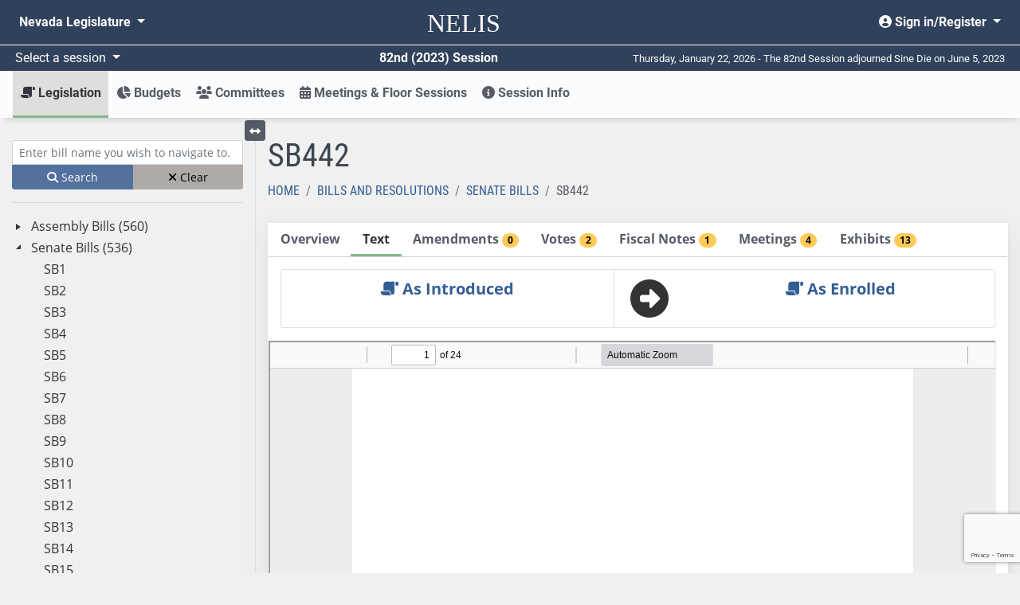

--- FILE ---
content_type: text/html; charset=utf-8
request_url: https://www.google.com/recaptcha/api2/anchor?ar=1&k=6LdlRXcaAAAAAGkjz7JGMdBt9kHfBtMbyAMD_dzv&co=aHR0cHM6Ly93d3cubGVnLnN0YXRlLm52LnVzOjQ0Mw..&hl=en&v=PoyoqOPhxBO7pBk68S4YbpHZ&size=invisible&badge=inline&sa=submit&anchor-ms=20000&execute-ms=30000&cb=zbppqsx3nmh4
body_size: 48849
content:
<!DOCTYPE HTML><html dir="ltr" lang="en"><head><meta http-equiv="Content-Type" content="text/html; charset=UTF-8">
<meta http-equiv="X-UA-Compatible" content="IE=edge">
<title>reCAPTCHA</title>
<style type="text/css">
/* cyrillic-ext */
@font-face {
  font-family: 'Roboto';
  font-style: normal;
  font-weight: 400;
  font-stretch: 100%;
  src: url(//fonts.gstatic.com/s/roboto/v48/KFO7CnqEu92Fr1ME7kSn66aGLdTylUAMa3GUBHMdazTgWw.woff2) format('woff2');
  unicode-range: U+0460-052F, U+1C80-1C8A, U+20B4, U+2DE0-2DFF, U+A640-A69F, U+FE2E-FE2F;
}
/* cyrillic */
@font-face {
  font-family: 'Roboto';
  font-style: normal;
  font-weight: 400;
  font-stretch: 100%;
  src: url(//fonts.gstatic.com/s/roboto/v48/KFO7CnqEu92Fr1ME7kSn66aGLdTylUAMa3iUBHMdazTgWw.woff2) format('woff2');
  unicode-range: U+0301, U+0400-045F, U+0490-0491, U+04B0-04B1, U+2116;
}
/* greek-ext */
@font-face {
  font-family: 'Roboto';
  font-style: normal;
  font-weight: 400;
  font-stretch: 100%;
  src: url(//fonts.gstatic.com/s/roboto/v48/KFO7CnqEu92Fr1ME7kSn66aGLdTylUAMa3CUBHMdazTgWw.woff2) format('woff2');
  unicode-range: U+1F00-1FFF;
}
/* greek */
@font-face {
  font-family: 'Roboto';
  font-style: normal;
  font-weight: 400;
  font-stretch: 100%;
  src: url(//fonts.gstatic.com/s/roboto/v48/KFO7CnqEu92Fr1ME7kSn66aGLdTylUAMa3-UBHMdazTgWw.woff2) format('woff2');
  unicode-range: U+0370-0377, U+037A-037F, U+0384-038A, U+038C, U+038E-03A1, U+03A3-03FF;
}
/* math */
@font-face {
  font-family: 'Roboto';
  font-style: normal;
  font-weight: 400;
  font-stretch: 100%;
  src: url(//fonts.gstatic.com/s/roboto/v48/KFO7CnqEu92Fr1ME7kSn66aGLdTylUAMawCUBHMdazTgWw.woff2) format('woff2');
  unicode-range: U+0302-0303, U+0305, U+0307-0308, U+0310, U+0312, U+0315, U+031A, U+0326-0327, U+032C, U+032F-0330, U+0332-0333, U+0338, U+033A, U+0346, U+034D, U+0391-03A1, U+03A3-03A9, U+03B1-03C9, U+03D1, U+03D5-03D6, U+03F0-03F1, U+03F4-03F5, U+2016-2017, U+2034-2038, U+203C, U+2040, U+2043, U+2047, U+2050, U+2057, U+205F, U+2070-2071, U+2074-208E, U+2090-209C, U+20D0-20DC, U+20E1, U+20E5-20EF, U+2100-2112, U+2114-2115, U+2117-2121, U+2123-214F, U+2190, U+2192, U+2194-21AE, U+21B0-21E5, U+21F1-21F2, U+21F4-2211, U+2213-2214, U+2216-22FF, U+2308-230B, U+2310, U+2319, U+231C-2321, U+2336-237A, U+237C, U+2395, U+239B-23B7, U+23D0, U+23DC-23E1, U+2474-2475, U+25AF, U+25B3, U+25B7, U+25BD, U+25C1, U+25CA, U+25CC, U+25FB, U+266D-266F, U+27C0-27FF, U+2900-2AFF, U+2B0E-2B11, U+2B30-2B4C, U+2BFE, U+3030, U+FF5B, U+FF5D, U+1D400-1D7FF, U+1EE00-1EEFF;
}
/* symbols */
@font-face {
  font-family: 'Roboto';
  font-style: normal;
  font-weight: 400;
  font-stretch: 100%;
  src: url(//fonts.gstatic.com/s/roboto/v48/KFO7CnqEu92Fr1ME7kSn66aGLdTylUAMaxKUBHMdazTgWw.woff2) format('woff2');
  unicode-range: U+0001-000C, U+000E-001F, U+007F-009F, U+20DD-20E0, U+20E2-20E4, U+2150-218F, U+2190, U+2192, U+2194-2199, U+21AF, U+21E6-21F0, U+21F3, U+2218-2219, U+2299, U+22C4-22C6, U+2300-243F, U+2440-244A, U+2460-24FF, U+25A0-27BF, U+2800-28FF, U+2921-2922, U+2981, U+29BF, U+29EB, U+2B00-2BFF, U+4DC0-4DFF, U+FFF9-FFFB, U+10140-1018E, U+10190-1019C, U+101A0, U+101D0-101FD, U+102E0-102FB, U+10E60-10E7E, U+1D2C0-1D2D3, U+1D2E0-1D37F, U+1F000-1F0FF, U+1F100-1F1AD, U+1F1E6-1F1FF, U+1F30D-1F30F, U+1F315, U+1F31C, U+1F31E, U+1F320-1F32C, U+1F336, U+1F378, U+1F37D, U+1F382, U+1F393-1F39F, U+1F3A7-1F3A8, U+1F3AC-1F3AF, U+1F3C2, U+1F3C4-1F3C6, U+1F3CA-1F3CE, U+1F3D4-1F3E0, U+1F3ED, U+1F3F1-1F3F3, U+1F3F5-1F3F7, U+1F408, U+1F415, U+1F41F, U+1F426, U+1F43F, U+1F441-1F442, U+1F444, U+1F446-1F449, U+1F44C-1F44E, U+1F453, U+1F46A, U+1F47D, U+1F4A3, U+1F4B0, U+1F4B3, U+1F4B9, U+1F4BB, U+1F4BF, U+1F4C8-1F4CB, U+1F4D6, U+1F4DA, U+1F4DF, U+1F4E3-1F4E6, U+1F4EA-1F4ED, U+1F4F7, U+1F4F9-1F4FB, U+1F4FD-1F4FE, U+1F503, U+1F507-1F50B, U+1F50D, U+1F512-1F513, U+1F53E-1F54A, U+1F54F-1F5FA, U+1F610, U+1F650-1F67F, U+1F687, U+1F68D, U+1F691, U+1F694, U+1F698, U+1F6AD, U+1F6B2, U+1F6B9-1F6BA, U+1F6BC, U+1F6C6-1F6CF, U+1F6D3-1F6D7, U+1F6E0-1F6EA, U+1F6F0-1F6F3, U+1F6F7-1F6FC, U+1F700-1F7FF, U+1F800-1F80B, U+1F810-1F847, U+1F850-1F859, U+1F860-1F887, U+1F890-1F8AD, U+1F8B0-1F8BB, U+1F8C0-1F8C1, U+1F900-1F90B, U+1F93B, U+1F946, U+1F984, U+1F996, U+1F9E9, U+1FA00-1FA6F, U+1FA70-1FA7C, U+1FA80-1FA89, U+1FA8F-1FAC6, U+1FACE-1FADC, U+1FADF-1FAE9, U+1FAF0-1FAF8, U+1FB00-1FBFF;
}
/* vietnamese */
@font-face {
  font-family: 'Roboto';
  font-style: normal;
  font-weight: 400;
  font-stretch: 100%;
  src: url(//fonts.gstatic.com/s/roboto/v48/KFO7CnqEu92Fr1ME7kSn66aGLdTylUAMa3OUBHMdazTgWw.woff2) format('woff2');
  unicode-range: U+0102-0103, U+0110-0111, U+0128-0129, U+0168-0169, U+01A0-01A1, U+01AF-01B0, U+0300-0301, U+0303-0304, U+0308-0309, U+0323, U+0329, U+1EA0-1EF9, U+20AB;
}
/* latin-ext */
@font-face {
  font-family: 'Roboto';
  font-style: normal;
  font-weight: 400;
  font-stretch: 100%;
  src: url(//fonts.gstatic.com/s/roboto/v48/KFO7CnqEu92Fr1ME7kSn66aGLdTylUAMa3KUBHMdazTgWw.woff2) format('woff2');
  unicode-range: U+0100-02BA, U+02BD-02C5, U+02C7-02CC, U+02CE-02D7, U+02DD-02FF, U+0304, U+0308, U+0329, U+1D00-1DBF, U+1E00-1E9F, U+1EF2-1EFF, U+2020, U+20A0-20AB, U+20AD-20C0, U+2113, U+2C60-2C7F, U+A720-A7FF;
}
/* latin */
@font-face {
  font-family: 'Roboto';
  font-style: normal;
  font-weight: 400;
  font-stretch: 100%;
  src: url(//fonts.gstatic.com/s/roboto/v48/KFO7CnqEu92Fr1ME7kSn66aGLdTylUAMa3yUBHMdazQ.woff2) format('woff2');
  unicode-range: U+0000-00FF, U+0131, U+0152-0153, U+02BB-02BC, U+02C6, U+02DA, U+02DC, U+0304, U+0308, U+0329, U+2000-206F, U+20AC, U+2122, U+2191, U+2193, U+2212, U+2215, U+FEFF, U+FFFD;
}
/* cyrillic-ext */
@font-face {
  font-family: 'Roboto';
  font-style: normal;
  font-weight: 500;
  font-stretch: 100%;
  src: url(//fonts.gstatic.com/s/roboto/v48/KFO7CnqEu92Fr1ME7kSn66aGLdTylUAMa3GUBHMdazTgWw.woff2) format('woff2');
  unicode-range: U+0460-052F, U+1C80-1C8A, U+20B4, U+2DE0-2DFF, U+A640-A69F, U+FE2E-FE2F;
}
/* cyrillic */
@font-face {
  font-family: 'Roboto';
  font-style: normal;
  font-weight: 500;
  font-stretch: 100%;
  src: url(//fonts.gstatic.com/s/roboto/v48/KFO7CnqEu92Fr1ME7kSn66aGLdTylUAMa3iUBHMdazTgWw.woff2) format('woff2');
  unicode-range: U+0301, U+0400-045F, U+0490-0491, U+04B0-04B1, U+2116;
}
/* greek-ext */
@font-face {
  font-family: 'Roboto';
  font-style: normal;
  font-weight: 500;
  font-stretch: 100%;
  src: url(//fonts.gstatic.com/s/roboto/v48/KFO7CnqEu92Fr1ME7kSn66aGLdTylUAMa3CUBHMdazTgWw.woff2) format('woff2');
  unicode-range: U+1F00-1FFF;
}
/* greek */
@font-face {
  font-family: 'Roboto';
  font-style: normal;
  font-weight: 500;
  font-stretch: 100%;
  src: url(//fonts.gstatic.com/s/roboto/v48/KFO7CnqEu92Fr1ME7kSn66aGLdTylUAMa3-UBHMdazTgWw.woff2) format('woff2');
  unicode-range: U+0370-0377, U+037A-037F, U+0384-038A, U+038C, U+038E-03A1, U+03A3-03FF;
}
/* math */
@font-face {
  font-family: 'Roboto';
  font-style: normal;
  font-weight: 500;
  font-stretch: 100%;
  src: url(//fonts.gstatic.com/s/roboto/v48/KFO7CnqEu92Fr1ME7kSn66aGLdTylUAMawCUBHMdazTgWw.woff2) format('woff2');
  unicode-range: U+0302-0303, U+0305, U+0307-0308, U+0310, U+0312, U+0315, U+031A, U+0326-0327, U+032C, U+032F-0330, U+0332-0333, U+0338, U+033A, U+0346, U+034D, U+0391-03A1, U+03A3-03A9, U+03B1-03C9, U+03D1, U+03D5-03D6, U+03F0-03F1, U+03F4-03F5, U+2016-2017, U+2034-2038, U+203C, U+2040, U+2043, U+2047, U+2050, U+2057, U+205F, U+2070-2071, U+2074-208E, U+2090-209C, U+20D0-20DC, U+20E1, U+20E5-20EF, U+2100-2112, U+2114-2115, U+2117-2121, U+2123-214F, U+2190, U+2192, U+2194-21AE, U+21B0-21E5, U+21F1-21F2, U+21F4-2211, U+2213-2214, U+2216-22FF, U+2308-230B, U+2310, U+2319, U+231C-2321, U+2336-237A, U+237C, U+2395, U+239B-23B7, U+23D0, U+23DC-23E1, U+2474-2475, U+25AF, U+25B3, U+25B7, U+25BD, U+25C1, U+25CA, U+25CC, U+25FB, U+266D-266F, U+27C0-27FF, U+2900-2AFF, U+2B0E-2B11, U+2B30-2B4C, U+2BFE, U+3030, U+FF5B, U+FF5D, U+1D400-1D7FF, U+1EE00-1EEFF;
}
/* symbols */
@font-face {
  font-family: 'Roboto';
  font-style: normal;
  font-weight: 500;
  font-stretch: 100%;
  src: url(//fonts.gstatic.com/s/roboto/v48/KFO7CnqEu92Fr1ME7kSn66aGLdTylUAMaxKUBHMdazTgWw.woff2) format('woff2');
  unicode-range: U+0001-000C, U+000E-001F, U+007F-009F, U+20DD-20E0, U+20E2-20E4, U+2150-218F, U+2190, U+2192, U+2194-2199, U+21AF, U+21E6-21F0, U+21F3, U+2218-2219, U+2299, U+22C4-22C6, U+2300-243F, U+2440-244A, U+2460-24FF, U+25A0-27BF, U+2800-28FF, U+2921-2922, U+2981, U+29BF, U+29EB, U+2B00-2BFF, U+4DC0-4DFF, U+FFF9-FFFB, U+10140-1018E, U+10190-1019C, U+101A0, U+101D0-101FD, U+102E0-102FB, U+10E60-10E7E, U+1D2C0-1D2D3, U+1D2E0-1D37F, U+1F000-1F0FF, U+1F100-1F1AD, U+1F1E6-1F1FF, U+1F30D-1F30F, U+1F315, U+1F31C, U+1F31E, U+1F320-1F32C, U+1F336, U+1F378, U+1F37D, U+1F382, U+1F393-1F39F, U+1F3A7-1F3A8, U+1F3AC-1F3AF, U+1F3C2, U+1F3C4-1F3C6, U+1F3CA-1F3CE, U+1F3D4-1F3E0, U+1F3ED, U+1F3F1-1F3F3, U+1F3F5-1F3F7, U+1F408, U+1F415, U+1F41F, U+1F426, U+1F43F, U+1F441-1F442, U+1F444, U+1F446-1F449, U+1F44C-1F44E, U+1F453, U+1F46A, U+1F47D, U+1F4A3, U+1F4B0, U+1F4B3, U+1F4B9, U+1F4BB, U+1F4BF, U+1F4C8-1F4CB, U+1F4D6, U+1F4DA, U+1F4DF, U+1F4E3-1F4E6, U+1F4EA-1F4ED, U+1F4F7, U+1F4F9-1F4FB, U+1F4FD-1F4FE, U+1F503, U+1F507-1F50B, U+1F50D, U+1F512-1F513, U+1F53E-1F54A, U+1F54F-1F5FA, U+1F610, U+1F650-1F67F, U+1F687, U+1F68D, U+1F691, U+1F694, U+1F698, U+1F6AD, U+1F6B2, U+1F6B9-1F6BA, U+1F6BC, U+1F6C6-1F6CF, U+1F6D3-1F6D7, U+1F6E0-1F6EA, U+1F6F0-1F6F3, U+1F6F7-1F6FC, U+1F700-1F7FF, U+1F800-1F80B, U+1F810-1F847, U+1F850-1F859, U+1F860-1F887, U+1F890-1F8AD, U+1F8B0-1F8BB, U+1F8C0-1F8C1, U+1F900-1F90B, U+1F93B, U+1F946, U+1F984, U+1F996, U+1F9E9, U+1FA00-1FA6F, U+1FA70-1FA7C, U+1FA80-1FA89, U+1FA8F-1FAC6, U+1FACE-1FADC, U+1FADF-1FAE9, U+1FAF0-1FAF8, U+1FB00-1FBFF;
}
/* vietnamese */
@font-face {
  font-family: 'Roboto';
  font-style: normal;
  font-weight: 500;
  font-stretch: 100%;
  src: url(//fonts.gstatic.com/s/roboto/v48/KFO7CnqEu92Fr1ME7kSn66aGLdTylUAMa3OUBHMdazTgWw.woff2) format('woff2');
  unicode-range: U+0102-0103, U+0110-0111, U+0128-0129, U+0168-0169, U+01A0-01A1, U+01AF-01B0, U+0300-0301, U+0303-0304, U+0308-0309, U+0323, U+0329, U+1EA0-1EF9, U+20AB;
}
/* latin-ext */
@font-face {
  font-family: 'Roboto';
  font-style: normal;
  font-weight: 500;
  font-stretch: 100%;
  src: url(//fonts.gstatic.com/s/roboto/v48/KFO7CnqEu92Fr1ME7kSn66aGLdTylUAMa3KUBHMdazTgWw.woff2) format('woff2');
  unicode-range: U+0100-02BA, U+02BD-02C5, U+02C7-02CC, U+02CE-02D7, U+02DD-02FF, U+0304, U+0308, U+0329, U+1D00-1DBF, U+1E00-1E9F, U+1EF2-1EFF, U+2020, U+20A0-20AB, U+20AD-20C0, U+2113, U+2C60-2C7F, U+A720-A7FF;
}
/* latin */
@font-face {
  font-family: 'Roboto';
  font-style: normal;
  font-weight: 500;
  font-stretch: 100%;
  src: url(//fonts.gstatic.com/s/roboto/v48/KFO7CnqEu92Fr1ME7kSn66aGLdTylUAMa3yUBHMdazQ.woff2) format('woff2');
  unicode-range: U+0000-00FF, U+0131, U+0152-0153, U+02BB-02BC, U+02C6, U+02DA, U+02DC, U+0304, U+0308, U+0329, U+2000-206F, U+20AC, U+2122, U+2191, U+2193, U+2212, U+2215, U+FEFF, U+FFFD;
}
/* cyrillic-ext */
@font-face {
  font-family: 'Roboto';
  font-style: normal;
  font-weight: 900;
  font-stretch: 100%;
  src: url(//fonts.gstatic.com/s/roboto/v48/KFO7CnqEu92Fr1ME7kSn66aGLdTylUAMa3GUBHMdazTgWw.woff2) format('woff2');
  unicode-range: U+0460-052F, U+1C80-1C8A, U+20B4, U+2DE0-2DFF, U+A640-A69F, U+FE2E-FE2F;
}
/* cyrillic */
@font-face {
  font-family: 'Roboto';
  font-style: normal;
  font-weight: 900;
  font-stretch: 100%;
  src: url(//fonts.gstatic.com/s/roboto/v48/KFO7CnqEu92Fr1ME7kSn66aGLdTylUAMa3iUBHMdazTgWw.woff2) format('woff2');
  unicode-range: U+0301, U+0400-045F, U+0490-0491, U+04B0-04B1, U+2116;
}
/* greek-ext */
@font-face {
  font-family: 'Roboto';
  font-style: normal;
  font-weight: 900;
  font-stretch: 100%;
  src: url(//fonts.gstatic.com/s/roboto/v48/KFO7CnqEu92Fr1ME7kSn66aGLdTylUAMa3CUBHMdazTgWw.woff2) format('woff2');
  unicode-range: U+1F00-1FFF;
}
/* greek */
@font-face {
  font-family: 'Roboto';
  font-style: normal;
  font-weight: 900;
  font-stretch: 100%;
  src: url(//fonts.gstatic.com/s/roboto/v48/KFO7CnqEu92Fr1ME7kSn66aGLdTylUAMa3-UBHMdazTgWw.woff2) format('woff2');
  unicode-range: U+0370-0377, U+037A-037F, U+0384-038A, U+038C, U+038E-03A1, U+03A3-03FF;
}
/* math */
@font-face {
  font-family: 'Roboto';
  font-style: normal;
  font-weight: 900;
  font-stretch: 100%;
  src: url(//fonts.gstatic.com/s/roboto/v48/KFO7CnqEu92Fr1ME7kSn66aGLdTylUAMawCUBHMdazTgWw.woff2) format('woff2');
  unicode-range: U+0302-0303, U+0305, U+0307-0308, U+0310, U+0312, U+0315, U+031A, U+0326-0327, U+032C, U+032F-0330, U+0332-0333, U+0338, U+033A, U+0346, U+034D, U+0391-03A1, U+03A3-03A9, U+03B1-03C9, U+03D1, U+03D5-03D6, U+03F0-03F1, U+03F4-03F5, U+2016-2017, U+2034-2038, U+203C, U+2040, U+2043, U+2047, U+2050, U+2057, U+205F, U+2070-2071, U+2074-208E, U+2090-209C, U+20D0-20DC, U+20E1, U+20E5-20EF, U+2100-2112, U+2114-2115, U+2117-2121, U+2123-214F, U+2190, U+2192, U+2194-21AE, U+21B0-21E5, U+21F1-21F2, U+21F4-2211, U+2213-2214, U+2216-22FF, U+2308-230B, U+2310, U+2319, U+231C-2321, U+2336-237A, U+237C, U+2395, U+239B-23B7, U+23D0, U+23DC-23E1, U+2474-2475, U+25AF, U+25B3, U+25B7, U+25BD, U+25C1, U+25CA, U+25CC, U+25FB, U+266D-266F, U+27C0-27FF, U+2900-2AFF, U+2B0E-2B11, U+2B30-2B4C, U+2BFE, U+3030, U+FF5B, U+FF5D, U+1D400-1D7FF, U+1EE00-1EEFF;
}
/* symbols */
@font-face {
  font-family: 'Roboto';
  font-style: normal;
  font-weight: 900;
  font-stretch: 100%;
  src: url(//fonts.gstatic.com/s/roboto/v48/KFO7CnqEu92Fr1ME7kSn66aGLdTylUAMaxKUBHMdazTgWw.woff2) format('woff2');
  unicode-range: U+0001-000C, U+000E-001F, U+007F-009F, U+20DD-20E0, U+20E2-20E4, U+2150-218F, U+2190, U+2192, U+2194-2199, U+21AF, U+21E6-21F0, U+21F3, U+2218-2219, U+2299, U+22C4-22C6, U+2300-243F, U+2440-244A, U+2460-24FF, U+25A0-27BF, U+2800-28FF, U+2921-2922, U+2981, U+29BF, U+29EB, U+2B00-2BFF, U+4DC0-4DFF, U+FFF9-FFFB, U+10140-1018E, U+10190-1019C, U+101A0, U+101D0-101FD, U+102E0-102FB, U+10E60-10E7E, U+1D2C0-1D2D3, U+1D2E0-1D37F, U+1F000-1F0FF, U+1F100-1F1AD, U+1F1E6-1F1FF, U+1F30D-1F30F, U+1F315, U+1F31C, U+1F31E, U+1F320-1F32C, U+1F336, U+1F378, U+1F37D, U+1F382, U+1F393-1F39F, U+1F3A7-1F3A8, U+1F3AC-1F3AF, U+1F3C2, U+1F3C4-1F3C6, U+1F3CA-1F3CE, U+1F3D4-1F3E0, U+1F3ED, U+1F3F1-1F3F3, U+1F3F5-1F3F7, U+1F408, U+1F415, U+1F41F, U+1F426, U+1F43F, U+1F441-1F442, U+1F444, U+1F446-1F449, U+1F44C-1F44E, U+1F453, U+1F46A, U+1F47D, U+1F4A3, U+1F4B0, U+1F4B3, U+1F4B9, U+1F4BB, U+1F4BF, U+1F4C8-1F4CB, U+1F4D6, U+1F4DA, U+1F4DF, U+1F4E3-1F4E6, U+1F4EA-1F4ED, U+1F4F7, U+1F4F9-1F4FB, U+1F4FD-1F4FE, U+1F503, U+1F507-1F50B, U+1F50D, U+1F512-1F513, U+1F53E-1F54A, U+1F54F-1F5FA, U+1F610, U+1F650-1F67F, U+1F687, U+1F68D, U+1F691, U+1F694, U+1F698, U+1F6AD, U+1F6B2, U+1F6B9-1F6BA, U+1F6BC, U+1F6C6-1F6CF, U+1F6D3-1F6D7, U+1F6E0-1F6EA, U+1F6F0-1F6F3, U+1F6F7-1F6FC, U+1F700-1F7FF, U+1F800-1F80B, U+1F810-1F847, U+1F850-1F859, U+1F860-1F887, U+1F890-1F8AD, U+1F8B0-1F8BB, U+1F8C0-1F8C1, U+1F900-1F90B, U+1F93B, U+1F946, U+1F984, U+1F996, U+1F9E9, U+1FA00-1FA6F, U+1FA70-1FA7C, U+1FA80-1FA89, U+1FA8F-1FAC6, U+1FACE-1FADC, U+1FADF-1FAE9, U+1FAF0-1FAF8, U+1FB00-1FBFF;
}
/* vietnamese */
@font-face {
  font-family: 'Roboto';
  font-style: normal;
  font-weight: 900;
  font-stretch: 100%;
  src: url(//fonts.gstatic.com/s/roboto/v48/KFO7CnqEu92Fr1ME7kSn66aGLdTylUAMa3OUBHMdazTgWw.woff2) format('woff2');
  unicode-range: U+0102-0103, U+0110-0111, U+0128-0129, U+0168-0169, U+01A0-01A1, U+01AF-01B0, U+0300-0301, U+0303-0304, U+0308-0309, U+0323, U+0329, U+1EA0-1EF9, U+20AB;
}
/* latin-ext */
@font-face {
  font-family: 'Roboto';
  font-style: normal;
  font-weight: 900;
  font-stretch: 100%;
  src: url(//fonts.gstatic.com/s/roboto/v48/KFO7CnqEu92Fr1ME7kSn66aGLdTylUAMa3KUBHMdazTgWw.woff2) format('woff2');
  unicode-range: U+0100-02BA, U+02BD-02C5, U+02C7-02CC, U+02CE-02D7, U+02DD-02FF, U+0304, U+0308, U+0329, U+1D00-1DBF, U+1E00-1E9F, U+1EF2-1EFF, U+2020, U+20A0-20AB, U+20AD-20C0, U+2113, U+2C60-2C7F, U+A720-A7FF;
}
/* latin */
@font-face {
  font-family: 'Roboto';
  font-style: normal;
  font-weight: 900;
  font-stretch: 100%;
  src: url(//fonts.gstatic.com/s/roboto/v48/KFO7CnqEu92Fr1ME7kSn66aGLdTylUAMa3yUBHMdazQ.woff2) format('woff2');
  unicode-range: U+0000-00FF, U+0131, U+0152-0153, U+02BB-02BC, U+02C6, U+02DA, U+02DC, U+0304, U+0308, U+0329, U+2000-206F, U+20AC, U+2122, U+2191, U+2193, U+2212, U+2215, U+FEFF, U+FFFD;
}

</style>
<link rel="stylesheet" type="text/css" href="https://www.gstatic.com/recaptcha/releases/PoyoqOPhxBO7pBk68S4YbpHZ/styles__ltr.css">
<script nonce="Fx68WPD_l2_pb43B4-1I3w" type="text/javascript">window['__recaptcha_api'] = 'https://www.google.com/recaptcha/api2/';</script>
<script type="text/javascript" src="https://www.gstatic.com/recaptcha/releases/PoyoqOPhxBO7pBk68S4YbpHZ/recaptcha__en.js" nonce="Fx68WPD_l2_pb43B4-1I3w">
      
    </script></head>
<body><div id="rc-anchor-alert" class="rc-anchor-alert"></div>
<input type="hidden" id="recaptcha-token" value="[base64]">
<script type="text/javascript" nonce="Fx68WPD_l2_pb43B4-1I3w">
      recaptcha.anchor.Main.init("[\x22ainput\x22,[\x22bgdata\x22,\x22\x22,\[base64]/[base64]/MjU1Ong/[base64]/[base64]/[base64]/[base64]/[base64]/[base64]/[base64]/[base64]/[base64]/[base64]/[base64]/[base64]/[base64]/[base64]/[base64]\\u003d\x22,\[base64]\\u003d\\u003d\x22,\x22bsKSw6bCtAVJFVHDsSgswqAsw4LDq8OjYA5hwrzCu0lxw6jCkcOKD8OlecKvRApKw5rDkzrCoknConFLc8Kqw6BlaTEbwqJCfibCnQ0KesK1wobCrxFKw6fCgDfCpsOXwqjDiBLDrcK3MMK0w6XCoyPDhMO+wozCnE/[base64]/O8O9d8OEFGZ4MTDClsOjCcKQw5fDrsKCw7vCsG8QwrfCq2g0HEHCuXvDik7CtMOoWg7ChsKfPRERw5nCqsKywpdNaMKUw7Ihw4Qcwq0GLThiV8KswqhZwr/[base64]/DhizCgsOHw5Efw4Fjw7ZfYnpFCMKlLj/CgsK5Z8OVDV1dZg/DjnV8wpfDkVNSLMKVw5Bdwr5Tw405wqdad2BIHcO1bcOdw5hwwqhXw6rDpcKOOsKNwod/KggARcKRwr1zNiYmZCEDwozDicO2O8KsNcO7ECzChxPCq8OeDcKzHV1xw77DjMOuS8OcwrAtPcKhCXDCuMOkw6fClWnCszZFw6/Ct8Oqw68qalN2PcKwGQnCnDrCsEURwqrDt8O3w5jDsDzDpyBhHAVHZcK1wqstLsO7w71Rwq95KcKPwqnDosOvw5oRw4/CgQpHCAvCpcOrw6hBXcKcw7rDhMKDw7rCmAo/[base64]/wpVHJx/CuMK2w7TDi2F/[base64]/CvsOkfRDDrcKqFQUEwq1gVsOFw7zConvCon/CnHbDj8KEwrbDvsK4cMOPEz7DrS5fwppKUsO4w4QpwrBQVcOCIUHDkcKNWMKWw43DncKgWWMuBsKnw7bDpW1twqvCpEHCnMORZsOWGhDDiD/DqgfCpcOjNyLDkQ4ow5MnAkZxCMOUw798OsKnw7HCuH7Cin3DkcKSw77DoRd0w5XDoVxEN8OZwqnDjTPCmRN2w7fClEULwo3DgsKbXcOqMcKzw7/DkE5bQSrDpyRywrtuXS7CngwzwozChsK/elM9wp9cw657wqZLw7MwNcKMe8OFwrJywqAMQWPDv3wuA8OwwpTCqHR0wrwpwofDtMONBcOhM8OYBwYmwoo+wpLCpcOGfcK/[base64]/Cqm4XGcKSIcOjHVvCi8O9WAoCQsOId156JjbDpcOzwr/Dg2bDuMKzw4AywoYGwoIowqArbn3CoMOnF8KxPcODHsKPbsKpwpkgw6RhXRYrdGY6w7DDjEfDoURTwovCvMOeVA8/[base64]/DpMOTw6EqZhzDn2UZChksPsO9JyTCjcKMw7QzTCJ2Yg/DpMO+L8KHBMKvwrPDksO/[base64]/CsMKrNsOmw5gbNsKOCXUnKsO9w69AwobCmiHCg8OowoDDlMK3wolAwprChk3DmMKCG8KTw43CtcOuwpLCim3CggA6aEfCgXYNw6hIwqLCgGzDksOiwonDsjBcLcKjw5DClsO3GMOiw7oAw4XDj8KVwq/DicOawqfCr8O5OgQ+TD0Cw5JsKcOkKMK1Ww1XRT5Ow4fDkMOewqRlwoHDtTMUwrYZwr/CjiLCiQx6wojDhA/CosO7cQRkVRfCkcKzXsO5wot/XMK5wqDCmRXCvcKsRcOtODHCiCsBwpXCpwvCrmUmNMK0w7LCrjHCo8KvesKYSCgoYsOmw7l0OS3CgT/Cn19HAcOqH8OOwrzDuQ3Dl8ODezzDrCDCjUMnJsObwoXCn1nDnRbCi03Ci07Di3vCuhtwITzCgMKkIMO0woLCn8K9RiAdwrHDucOOwqksDx5OEMKyw4Q5MMO/wq8xw5XChsKdQiQnwoPDo3klw6jDhlREwowUwr5SbGjCoMO+w4jCt8KtfTHCph/CkcKxJMK2wqpTWkjDrXbDi3AtCcO8w7dMQsKyDyjDgAXDkDhMw7AQKBLDlsKnw6g1wqDDqWLDlXh5LANhasOiWzYCw6tkMMO9wpdhwpoJDBUqwp4/w7zDicOKHcKHw6/CngHClV8+ZkfDq8O/[base64]/Ct8KxwoHCkVRowpA5aTthw4NAf8KIPcOfwoB3IBwjw5lGIxvCnk19TMOSXAx0UsKDw4jCii5YeMKteMKsYMOOJjHDhEXDucO9w5/CjMKWwpzCoMKib8KtwrNcRcKbw7dnwp/CsTw9wqZDw57DqSrDiAsuNcOKJ8KOfxFywpEqacKHVsOFcwJpJijDviXDqlnCgg/DkcOJR8O0wonDiCN4wosjSsKvD1nDvMOXw4ZuOGYrwqNEw59sccKpwoAoNzLDpBgQw59NwoA+CT0/wr7ClsOXVXTDqALDv8KnJMKPL8KnYy1tf8O4w67Cs8Kaw4hwb8OFwqp/[base64]/CrzAvATNaICQDCcK3wptXw5IHwrzDg8O+JcKGH8Oyw5vDmMKdclHDhcKgw6XDjyMnwoBxw5HCvsK9MMK3I8O1My9ewqRGbcOLKFYIwrTDvDzDtV9YwrV8ECbDj8KVGWp+JDPDmcOLwoUHGsKKw4vCjsOqwp/DqFkKBXvCqMKCw6HDr3AvwqXDmMOFwqI0wrvDisK3wpfCrcKSdyAQw6LCmEXDoF8/wqTDm8K8woYoDMKvw4pQKMKlwqwdK8Kkwr/Ct8K3cMORM8KVw6HDn2rDoMKhw7QFI8O/EsKpdsKdw7vDvsKPSMOMMDjDhjp/w5sbw7PCvMOLBsOnHMK9CMO/OUoubSPCtyDChcK7Gxpaw6ozw7vClklbHxXCq0opfsOWNMOgw5bDosKRwozCqxbCv3vDmkovw7rCqCnDssOhwoLDmB7DkMK1woZAw4Rww7ogw7QfHx7CnzPDkFI7w7nCpS5PBcOCwp4PwpNiE8K4w6LCicOTM8KywrDDoxXCvxLCpwXDucKWAD0Cwod/RH0Fw6HDu3QeKzzCl8KdOcKlEGPDkMOYQcOQeMKYTQLDtzTCrMOlf14oeMOIVMKewq7CrkDDvXJBw67DgsOGOcORw5HCgn/DtcOjw7nDssK8GcOzwo3DnQFQwq5OFcKvw4XDqUpoW1/DrSlhw7fCiMKKRsOLw6vCh8KgSMK7w6UsVcOhaMKaBsKODWAcwox9wqskwoJ6wqHDtFJfwo5RR0rClHIew53Dv8OWEV8EOkYqfBrDrMOWwovDkAhLw6g4KDR9Rn5kwqgVW0AzZUMWEQHChm1hw6/DpwbCn8KZw6vCsXJdKBcmwqLDhifCjMOUw6ZFw6VMw7rDi8KRwrghVSDCgsK4wo8AwqtkwrjCr8K6wprDhytndjxWw5R+DnwVWTfDg8KSwoZ2Vi1wIEIDwo/Dj0jDg23ChWzCugbCsMKEBBFWw7jDvD0HwqLCu8OwUT3Dr8OWK8KCwoRZGcKXw5B9bAXDj37DjlzDq0VDwrtJw7krRsKgw6cIwrMBIRt/wrTCsGrCnnUOwr98QDbDhsKIN3dawqokeMKJR8OKwqjCqsKxVxo/wp0PwqV7AsOPw6NuP8KRw4kMcsK1woIaV8KXwq9/[base64]/CiMOww78Gwr3ClF3DpnLDhC92SGcHU8KQUsO8QsOCw5MlwoQ/BgrDvGkVw7FfTUHDrMOJwoJFYMKLwoQARWsWwpsRw7YYTsOKQT3Dh3V2TMKUHCRMN8KQwrIfwoPDm8O9XzPDlyTDvgvDrsOnOFjCnMO4w67DlkfCrMOVw4bDvxtew6jClsOYHERHw6MwwrhdR0HCoW9NYcOzwoBOwqnCpQtlwoV0ecOvcsO2w6XCrcKCw6PCoFc/w7YMwq7Cj8OrwpTDqGHDhMOGGcKqwr7DvHJPIX4YOyHCssKAwo9Fw59ywoQbLsOaCcO1wpPDugzDiA4Dw7gIDWXCvMOXwq1kdVV/OMKFwokOXMOaS3xGw7MdwqVdFTzCmMOhw6nCrcODLx8Hw7XDpcK2w4/DgzLDnzfDqSrDp8KQwpN4w4hnw5/DhTrDnQJYw6t0NADDnsOoOwLCo8O2NCfCksKXYMKkT0/Du8K2w57DnnIhPsKnw6rCm1gnw4JYwqXDiz8Ww4U3UCBWdMK3wptmwoVmw7A2DwcLw6IywrgcRH45IsOqw6jDkXtAw55ZSBYTanrDjMKjwql2YcOebcObA8OHOcKWwr/Chy52w5XDgsKNCsK+wrJLKMOuDCpwBhAVwqR6w6EHYcOOcn3DtgwQMsO6wrLDl8K9w5QvHljDnsOwVG50KMK+w6TCu8Knw57CnMOwworDosOGw6TClVZNMcK2wpAXViEOw6nDtwPDo8Opw5DDvMO/U8O3wqzCqsK2wo7CkAJ8wq4qcsKPwoh7wqJhw4vDscO+H1TCjk3ChAdWwp8sIMOPwpPDkcKTc8O6wo/Cl8Kew6l/FyvDkcKZwrDCtsOJQkDDqEIswrnDoSwCw6jCiXfCo0JXY0FuZ8OJInt/X0bDu3vDq8ObwpPCr8OaB2HCqFTCsjEGTSfCkMOhwqp+w416wphPwoJMNRbClHDDv8O0ecOpesK4ZxV6w4TCuFlUw4jCjHPDvcOYU8O1PgHCksOkw63DssKmw6wnw7fCoMO0wo7CjXRQwpZ3BnTDlsKyw7zCsMKFcygFOgI5wrk/ZsOXwoxFfMOcwrTDrMOkwrPDh8Kpw755w5vDkMOFw49vwptdwoDCjSkQecO5Y1NAwpDDp8KMwp5Uw5wfw5jDjiISYcO9FMOQHWM/SVNQKjcVQgnDqzPDoA/DpcKkw6E3w5vDuMOXXyg/Wz9RwrlePsOFwo/[base64]/wq3Cq29pwprDicKPeMKSw4zCm8KncFLDgcKoYsKZKMKLw7hvB8OPNUvDlcKgVgzCnsOnw7LDg8OELcKOw67DpWbDhcO9bsKrwp8tIz3ChsKSGMOzw7VIwrM/wrZrPMOvDDN6wpkpw44WG8Ohw4bDqWtZT8OoGnViw53DnMKZwoI1w5hkw6k3wrzCtsKpYcO8T8O1wowtw7rCl0LDjcKCGEB9E8O4EcKQDXNubEvCusOoZMO9w7ohMcKzwp9Awr4PwqpNacOTwofCjMO2wq9SP8KKZ8OXPj/Dq8KYwqbDgsK0wr7Du3JtQsKTwpDCt1UZw5bDvsODJ8O5w6PChsOtcHJFw7TChDkpwojCpsK1XFUSUsK5YjjDocO4wr3DkwdUHsK/I1nDicK1Si0GH8KlfkNGwrHCoX0owoVeblLCiMKswqDDhMKew67CpsOIL8Okw63Dr8OPf8KOw4XCsMKlw6DDi0kOPsOHwo/[base64]/w7wDcsOIwp8vwrjCnTlIOsOhw63CkH5OwrfCm8KHOQpBw7t5wrDCpMK0wooQJMKPwqcdwqLDtsKKBMKYOsOHw5AKC0bCpcOxw4hbIhPDoXDCrjoyw7XCrUlswrnCncO3LcKIDzNAwqHDocK1Kn/DoMK8fDvDjUzDtw/DqDwgQ8OSGcKGacOYw4dFw5oQwqfDo8Kwwq/[base64]/DmcO/w51pRVHDjTDCg0bDljbDixgCwqXCpcKaN18dwpZ+w5XDj8OUwrg4DMO/[base64]/OggfCxtKw5vDnsKIwqAiwql0wqsWwo9Bf1h5PjRcwrvChTZJIsOpw73CrcKGWXjDjMKsDRUZw6ZZccO1w4HDjsKjw6l5UD4IwrRDJsKuN23Cm8OBwrQlw4/Dt8KxC8KiGcOuaMOPMMKuw7zDuMOjwpbDiSnCrMOrZcOTw7wOP2zDsSbCrcOkwq7CjcObw4HCh0jCtcOxwocDUcK+JcK3a3odw5FSw5QXQCIxL8OJbGTDoj/Ci8OfcCDCtzXDrUgMOcOawo/Cq8KEw6sJw61Mw418BsOGaMK0ccKkwoEWcsK4wrIxKV/[base64]/[base64]/CrcKPS8Kzw7nDkcOnwpJVSU4FwqPCucK0w6oWTcOYd8KgwrpYfcOowo5Uw6rCm8O1fcORw6/DqcK9FyLDpSbDucOKw4DCm8Kqd3dCK8KSdsOCwqY4wqwBCU8UJTc2wpzDlknCp8KFXQnDr3vClEljRlnCp3IlLcOBPsOxKD7CrF3DhcO7wq5jw6JQHEHCqcOuw7oNJyfCvSrDsCliYcKhwobDgxR5wqTCgcOWHQMxwprCkMKheH7Chm4Hw69kdcKQUMKyw47CnH/[base64]/CgcKTw6k0PMOjwpB/wpbDtcKVSEEQwoPDnMKZw77DuMKlRcOTw7oyCVNjw50owqRIK1p/[base64]/CvMOSe8O6w6XDq8OyKz4/[base64]/DgsK4w6PCh8KvfUvDlcOgwqnDlMOePmEtw7U8FDtFf8OjDMOZS8KFwq5Jw7dHFQ0Sw6/Cl0hvwqAGw4fClSwwwrvCksO1wqfCjD19b3p6eS7Cj8OvKQcfwp12eMOhw71tDMOkFMKcw5DDmiDDhMOOw6bCixF2woDDvCLCk8K5O8K7w6vCiwlJw4pkAMOgw6dOJWnCi1ZvQcOjwrnDk8Ocw73ChgJMwqYdPy/[base64]/CnwN7esKsw7U4ZMK4Mw4jRhBLFcOwwqbDgsKgw6bCm8KtSMKfO0Y9F8KodXs7wrnDq8O+w6bDgcOSw5wJw65BAsODwpvDtwbCkDkOw7Fnw6JPwrjDpXUrJ3FGwqhxw5XCrcKqS0ktUMO4wocUHm1FwoFZw4MCK1AlwpjChlbDtFIuacOVNi3CqcKmP0gjGH/DhcOswrvCjSYCf8OOw5rCk2JgJQbCuC3DhyF4wrRPC8OCw5HCjcK0WgMYw6rDsD/CpCZSwqkNw6TCpF48aDQmwpzCu8OrGsOZVmTClH7DssO7woXDnFscF8KaQFrDtynCksObwp15ahHCscK8bQUOEgvDg8OLwpFpw47Dq8OCw6vCqsORwr3DtHDCgkMgXEllw6jDv8OnJh3DmcOmwqE4wpvDosOnw5/Ci8Kow5jCoMO0wqfCh8KjGMO1S8KXw4/Co3V/wq3CqCM6I8O2Ug0gGMOpw4BVw4lFw4fDpcOpBUpiwqkVacONwpECw7rCsDfCmHzCtlxnwqzCrmpaw6F4Dk/CjXPDusOAP8OYWgEud8OOesOwMGjDhRLCpcKBTi7Dt8OJwoDChyEVfMOqasOjw4IGVcOwwqDCiT0xw47CmMOjIh/DnAvCncK3wpPCjQvDkBR/TsKUbH3DlFzCicKJw4MmUMObMB9hGsK+w7HCknHDv8K6BcKHw7LCt8KDw5g8GAfDs1rCpB5Cw5NXwqnDpsKYw4/Cg8Oow5jDig5cUsKUQhcxTF/DtCYtwpvDpwnCsU3Ch8OOwpxsw5taE8KZdMOPWMKJw59cbyHDuMKRw41WZsO+eB/[base64]/ChhXDsjQ6w5fDkcOIVBnDvT9fLArCsAvCnRNcwqlDwp3DpsKXw4/CrljDuMKEwq/DqMOWw5IRLMOgGcKlC3lNa14AFsOmw7h2wpJUwrwgw5prw7FLw7oHw5nDsMO6XCRmwqF9PCfDuMKCRcKtw7bCs8KkLMOlCALDuhTCpMKBagTCtcKBwr/CicONYMOiXsOvGsK2HwPDvcK2FQ45wo9jN8Osw4Qdwp7DrcKpOwxHwoABQsK7SMKWPR7Dt0XDjMKsK8OYd8OtdsKTQnNiw4wwwokLwrlZWsOtw67Cqk/DssOOw4LCncKewqvCisOGw4XCi8Olw73DpDR3FFcXc8KGwr4zf3rCpRrDpGjCv8KlE8Oiw406fcKjJsOHVMKcQEB1b8O8EFd6Fz7Cn2HDlBhyBcONw4HDmsOWwrk7P3PDplwXwrLDsFfCgHhxwpHDgsOVLALCnmjCtsOvdXTDriDCm8OXHMOpFMKYw7/DrsKwwq8Xw4bDtMOgKQzDqjXCvXzDilRgw5jDm2wyQG0pDMOPYMKUw4jDv8KDBcOtwpEZMcOywpTDtsKzw6TCh8KWwqLCqDrCohTCj0V+GHDDvy3CvlXDvcKmDcK2WhEpI13Dh8OQbHjCtcOow4XDtsKmX2Nkw6TDkCDDhcO/wqwjw5onA8KaBsK9KsKeISvDpG/Cl8OYA0pKw4d2wq90wrTDqHMBZ0UTGcO2wqttQzLDh8KwVsKlP8K/w6pDw6HDnAvCnEvCpSXDn8KVD8KtK01/PxxFU8KfO8OiMcK5IGYxw4jCt33DjcOLXcKRwpvCusKwwpFmcMKKwrvCkR7CnMKnw7rCuSZ1wrV6wqvCkMOkw6DDiXrDkTF7wobCmcOQwoEEwpPDmhsowpLCrUR/YcOnCcODw6pEwqpYw7bDq8KJQiVkwql0wqnCoGDCgVbDqlfDhUcuw4Uga8KdRXrDjRkdWSYKQcKvwpfCkgxmw7vDr8K4w4rDoHBICHY6w7/[base64]/CvsK+EsKRaX3CsWtRccKGwpdww6t8wr7DosO6wpbCn8KsPsObYhzDgMOEwo/Crm9nwrMWacKpw7tIQcOCNErDinjDoTMDCcOmR2TDmMOtwoTCrQjCogbCvcKIGGkDw4zCjwDChl/[base64]/Cq8K1w7XCqcKKKkLDmhp6woIjw55hw7Z9wrhResOSB2lvXVrCrMO+wrRiw4g0IcOxwoZ/[base64]/[base64]/[base64]/Csm5wKTtSwr9Lw45Lwp3DpjluXWZFKWXCgcKsw4FWDwkfKcOHwo/DoCfDlMODC2vDhgtWCgoLwqLCpVYXwosiQk7CqMOgw4HCnTHCnwvDrxwCw7DDusOCw4V7w5ZEeUDCv8O9wq7DisOiTMKeGcO6wq9Pw7AcawfDgMKpwrDCkyI2O23CmMOKeMKGw5lXwo/CiU9NEsO7MMKRW1bDhG4GESXDjmXDvcK5wrkjcMK/dMKGw4NCM8KAIcO/w4/[base64]/[base64]/DkGbDgsO9PADDiRzDiMKGwp3DnADDgmXCoMOawqFkDlPCln0Uw6tmw4sjw4paLcOTDVxTw7HChMKsw6jCgz3CtCrClUvCqX7CmTR/YcOII0VqDMKewqzDrQ0jw4vCjhHDtMKvCsKHIVfDtcKYw6zCtQ/[base64]/wo7ChsKPwo8hHjPDtRpXw6/CqcK2Wjltwpp2w7FFw7TCvsKJw6zDr8OSfCwZwr4vw7hEZwrDusKnwrdvw7tDwqlwNgfDrsKEdBkeWGzChsKBEMK+wqXDjcOacsKbw4skPcKAwp8twrvCocKafU9kwqkPw7F2w6IUw4jDnsK0TcKgw4pWYwjCnENcw4lRXTYCwpsBw5DDhsOCwrbDrcKww6IPwp5/NHHDhsKTwoXDnD/ChsK5RsKNw6PCh8KHecKREMOTUy7Dj8OvSHPDn8KsE8OVN3rCp8OnccOzw5ZKfMKEw7jCsi9+wrY/eWsfwpvCsWDDk8OdwqrDmMKkOTpbwqbDvsOEwpHCnlvCuwpZwrEvZsOhccO3w5PCkcKbwpjCk1vCosOTcsK9JcK4wpnDnWR0V21dYMKiLMKtAsKpwp/CosOdwpEDw6FOw77CpgonwrPCt0XDrVHCh1/CnkYIw7vDnsKgFMK2wqI2Qzclw4LCiMOYaXHChHVXwq9Yw6ljEMOGZUFqY8KkEUTDhRlnwpItwpXDgMOZaMKaaMOAwqpkw63DsMK6e8KKb8KgVMKCCUUmwr/CjMKMMB7DpUHDrMKiVl0DKGUxKzrCr8OVE8OEw59uMMK4w61FGCPCswbCrlbCr2HCrsKocBnDocOYNcKCw68pHsKCCCvCmsKyKC8ZUsKIKw5NwpdNHMKbIg7DvsOOw7fDhCM7cMKpcS0jwr4lw7nCqMOyKsKiA8ONwqIKw4/Ck8KDw77CpnlEOMKrwrxcwrzCt1kEw6zCiGDCtMKWw50jwrvDoFTDt2RqwoVsYMO8wq3ChGfDlMO5wq3DkcO/wqgxIcKawpo5H8KQeMKSZcKmwojDtCpuw49XfUAzV1A4UwDCg8K+LlnCtsO3ZMOxw6PCgQPDnMKmcRAHWcOmQSIQQ8OcOQPDqQM/H8KQw7/[base64]/DvWLCrDTCvTx7UMK1woYtBzzCiMO0wr3CnCTCscO0w43Ck2VMGirDsg/[base64]/DmRApFMKDw5Qgw6plw4kIesOhfTPDhcOxw7QZRcK3SsKkNVjDtcOKchk4w6piw7fCgsKpSyrCnMOIW8OJYcKkbcOvDsK+MMKewqXClwl6wrp/JMOuDMKuwrx6w7VCIcOmH8OkJsOpccKmwrwhBTTDqwfCtcOkwo/[base64]/DncK1NsOkw4bCskk5w5M9BFAJw5wiV8O6QTt1w58NwqHCvEcOw77Dg8KsJC46XQXCi3bCm8OpworCl8KDwqIWX0h9w5PDtmHDm8OVfENsw57CksOxw5pCAVo4wr/CmmLCp8ONwpUna8OvW8Ktwr7Dtm/DscOPwpsBwpQxHsKvw7cTSMOKw6bCscKgwpbCp0XDh8KHwp9JwqoVwo5uesOjw716wqzDiy1aH2TCocOYwoU5WWtCw7nDsDTDh8KnwoYIwqPDoxPDvFxkFEDChF/Dtk50KWbDr3HCoMKfwqjDn8K7w5kSG8O8c8OEwpHDlSLCrwjCgkzDokTDvUPChcKuwqFrw5UwwrZwUXrCv8KGwrzCpcKBw7nCvSHDmMK/w4MQPQ43w4UCw51NFF7CtsO8wqoyw4NTbx7Dq8KrPMKlaEZ6wotzJxDDg8K5wq/CvcKcbm/Dgh7DucOYJ8KPA8KLw5/[base64]/Con7DscOkFEPCpMOhM8KpH8Oiwo3DqixJB8KGwrHDmsKHHsOMwqAMw5zCkTMhw4YdX8K3wq7CiMKiWsOrGVTCn3pPcXhMEizCv0DDlMKDTVpAwqHDkCFZwoTDg8Kwwq7CgsOTCm3CpgrDr1PDqGRCK8OpEhA5wonCq8OIF8KEKGVTecKBw5ktw4zDq8O5a8KIVUPDhh/[base64]/w4AxZcO3wqfDjiPCq8KJVA1Pwqg7wrHClSXDvj/CnAwAwrMVHBHCv8K+wr3Dq8KeEcKowrbCpAHDiQZqby7CuQoCR29SwrjCgcO4BMK0wqsCw5rCpFvDscOCEGrCmMOKwoLCsksxwpJtwqjCvkXDosOkwoAgw78GJgHDhCnCusKVw4E8w4fCv8KlwoHCk8KZLiY8woTDqEBoOEPCo8KuNcOaHsKtwp94ZMK0HMK/[base64]/DpsO/AXBFLcKVwqQXw5LCo0Enc13DthBUaMK7w5fCqcO0w7kfYcKzOsO0b8Kew5fCgAd/L8OEw7vDoVfDm8OFZSc1w73DoBQ2G8OnfULCqMKcw4Q1woRmwpvDhkIcw4XDl8OSw5fDu0NtwpfDv8O/B1dCwoLDoMKtUMKdwoZuc1JKw4AtwqXCi3oEwpTCnBBeYh7DmC3Cgj7DrcKgLsOJwrQwXCfCjSzDkgDCtxzDqWs3wqtSwoBYw5/[base64]/[base64]/IMKMNMK9FHTDi8OIQsORw6/Cr0ozLHJYIFYwRCcxw6XChHh5NcOBwo/ChMKVw4bDqMOQOMO6w4XCtsKxwoPCqAo9KsOfVlvCl8O/w7pTw6rDtsOCL8KOfBrDmFHCh2tow7rDl8Kdw7xSEUQMB8OuLHrCtsO6woHDmHR2RsOQCgDDkm9Jw4vCmMKZKzjDhnBjw6DCuSnCvDR5DU/CuBMOPyMyMMKGw4nDoC/DicKyAmoawop6wpTCpWkPBcOHHiDDoG81w63CqxM0ecOSw5PCsT9VbB/CqMKEEhlZfCHCnFtVwql5w7kYRXtgw44nc8OCVsKtGwgFEnkEw4nDocKRZTXDgwAkEnbCuHlgHMO8C8KGw75cUUJuwpQCw4bDn2LCqMKjwotbb2TDmsKvU3fDngwlw5sqLx9uBAZjwrLDmcO5w6nCncKKw4jDonfCo2RgNcO9wrVrQMKNGlzCuiFZwoHCq8K1wr/[base64]/Dr8K0wo1XWcOCwrDDocKZwqXDm2jCrSByCTTCo8OqSCkpwqd9wq5EwrfDgQZCMsKLTlInS2XDtsKjwoDDukVOwrEccE4iGGc9w6V6VSoWw74Lw74yfEFJw7HChsO/w5bDmcKYw5ZwCsOAw7jDh8K3bDXDjHXCvsKaFcOMcsOow5LDq8KlBRgGSQrCt1shC8O7eMKccVA0UnAWw6pywqfCusK/[base64]/Di8Kyw5Eow4jDn2XCj8OZZcKsCsK4w6XCssOww5Bmw4HCuzTCrMOpw4fCj2rChMO4A8OKLcOGRD3Cu8KGUsKSNjJ3wrFmw5nDplHDn8O6w5NWwqAqZ3F4w4PDtMO1w7/[base64]/woZzw6ZLwpjCj8KtS8O6w6TCnELDr2jCu8KwCMOkFzAIw7LDk8Ogwo7Clzs1w6fDosKZwrQuGcOBJcOyLMOzeiNWGMOow6vCjwQiRcONf2g1QgrCj2vDk8KDF3Nxw4HDonl3wrRIZXHDly83wp/DhSbDrF0yTh1Hw7bCiRxyesOQwq06wqnDpyc1w47ChBRSV8OMWsOPAsONDMORR37DqyFtw7zCtRnDqgZFRMOMw5UowrTDhcOhXcOMAnzDq8OJX8O/XsKHwqHDjMKhEjJNbsKnw6/CuCPCsGAKw4E6FcKDw5nCmsOTHQ4ZU8Oww47Di1kuccK+w6LDvn3DtcOBw5BifFp8wrjDj1/ClsOJw5wEwrXDusKawrXDgFtAUWjCgMKdCsOcwpbCoMKPwpsxw4zCgcK3KHjDsMKNfhTClcKSKSfCswDDnsO6dwvCvSXDrcKow5t3HcOZQ8KfAcKEAAbDksKLVMOuNsOAa8KawovDqsKNVg9xw6/CncOiBlHDrMOoH8K5Z8OXwrtqwr1NWsKgw67DpcODTsO0Fy3CsUvCksK2wrAUwqsYw4ppw6vCtUfDl0XCvT7CtBLCmsOXc8OxwpbCssOOwo3DssOCw4jDv2cICcOOVF/DsSg3w7XCrk15w6MmE0nCvAnCvlzCusKTe8ORVsOMeMO/QyJxOHU7w6V1M8K3w4XCpCEMw7csw4TDvMK8Q8KYw5R5w6nDmVfCticCTSbDtUnCjREFw7Ugw45oUUPCqsO+w5fCksKyw4ILw7rDlcKIw6Jawp0bUsOWBcOXO8KBTsORw43CqMO0w5XDocOXBHs/BgdVwpDDjsKWKnrCi2ZlKMOmEcO8w7vCocKsM8OXHsKZwqjDp8KYwqfDosOXKQpew6cMwpgZNcOKJ8K8Z8KMw6RpNsOjHXfDv2PDuMK5woEUf3XCiBzDm8K1TsOfDMORMMO9w6N2XcKIRRNndRfDhDnDh8KHw5EjMkTDqGVheHx0SjQeJsK+wonCssO0DMOuRUwDFk/[base64]/DqWUOYMO1w4bCoMKlcCt4w6FZwowsHGIueMONwr3DiMObwrPCvnfCv8OBw5hoAzLCvsKZQsKAwqbClj4NwrzCr8OewpoNKsK1wp1tVMKNJAHCicOZJyLDp3PCkwrDsCrDkMOdw6FBwqrDo1ZMTR5gw7LDqnTCoyhjExIWLsOmcsKsMlHCnMOMYVoVQGLCjm/Du8Kuw4YFw43CjsKww65UwqY/wr/DiV/DuMKGRgfCsHHDqjQWw63DjcODw5VvRsKwwpLCjF8lw5rCo8KGwpkBw73CgU1QGMOLbzfDkcKKGsOVw4U5w5w7EXnDo8KnAjzCq3pDwqApS8OIwqbDuAbDl8KmwplIw5/DkQISwrEAw6vDpTfDuVzDgcKJw5/[base64]/DrgQ5w5HDnQLCmi7DrMOAKMOaTcO9GkZBwqRqwqZ4wpLDtwxBc1QWwrZvM8KkIHkkwqLCuGcZAzfCrsKycsO1wpcew7HChMOqRcOgw6PDsMKITB/DhsKqTsOtw6bDvFx1wpEow77Ds8KuanokwoHCpxU/w5/[base64]/CsMKWJ0Erw7nCrTHDncKWwpMVHcOiw4nCtWYGccKCPXnChMOcT8O6wqo5w6VdwoVvw58uMcODXw08woVIwp7ClcOtUVcZw6PCpjkzX8KPw6HCkMOMw6s3a3fDgMKITcO7AR/DrzXDmWnCk8KeVx7DmAXCsG/[base64]/CjRgww7nDusKIw61mAUAvwpLCuRzCsgE3w6fDmCzDtzBTw6zDugfCkUtSw4fCvR/DnsOyCMOdUMKkw7LDrxjCosKPEMOaSXtuwrXDsE3CosKvwrLDg8KIaMOKw4vDg0tYU8Kzw6HDosKLbcKNwqfCq8OZQsOTwrElw68gdTEYQcOiG8KwwoArwpI5wpA+bmpVLlvDhBzCpsKowok/[base64]/VBhwaA0HXsK/elY0w47CtXbDoFbCqEjCpsOrwpvDu3dUcBMewqTDqWJwwpt3w5oNFsOISgfDncKTdMOiwq1yQcOTw6PCncKkfmLCj8K5wp8Mw6TCq8OBZj4GM8KiwrPDgMK1wpooCWQ/DDhtwrDCr8KwwqXDvsKEecO/[base64]/CrMKaMQrClsKAJxluw6fDuwXCk8Ozw4LDv8KEwrQZw4zDmMO5XQnDsWzDsFNdwoo0wqXDg2pCw7fDmSHCkDsbw67DmhlEOcOLw7PDjAHDuiwfwot+w6/Dr8OJwoVsO0ZfAMKfE8KhE8OywrNuw6PCksK3w4AbDF88EsKUNCUIO3U9wp7Dl2vDqRJjVjMbw6TCkCFyw53CkkFAw7vDrhbDt8KWOMKPBV5Jwq3CjMK+w6LDjcOnw6DDgsO/wprDgsKJwqvDiVfClWoPw5F3wofDjkbCvcKfDU8LERcow5k+PHFDwpYzOsK1M2NLXjfCjcKZwr7DtcKzwqduwrZ/[base64]/[base64]/Ds18IDmDDm8KSwpTDkMOdwpHDnMKCJw4nw5IkMcOeDWLDsMKSw5lAw6nDosOiEsOhw5XCt2Q9wqbCrMOzw4VBIlZNwqnDosO4V1Z7XkjDsMOOwrbDryhkd8KTwofDuMKiwpjCtsKZPSjCrHnDl8OdAcKvw6AmbxY/fyjDjXxTwonCjmp0esODwrjCp8OuTnkYwqI5wqHDsBTDvC0pwp4PZsOkBRNjw6TCiVrCnzNNfCLCvw13TcKAGcO1wrvCgmg8wqZuR8OLw6HDs8KmWMK/w5bDncO6w6hZw49+bMOuwq7CpcKyQhc6bcOZZsKbJcOlwrsrBl19w443w40dWB0vPAHDpVxtL8KAcXAbdm4iw5EDHMKtw4TCk8OqLh9Kw7EZIsK/PMOzwqsvSmbCg3cVcsKpZhnCrcOPUsOnwp9eA8KIw4nDhDA4w5UBwqxqV8OTDTTCvMKZKcKvwoLCrsOVwoQ9HVHCo3LDrzkNwqcDwrjCocO8fWXDl8OwLm3DsMOaWMOidxvClAtPw5RWwrzCjC03U8OwChsIwrFed8OSwp/Dkh7CsnjCq3rCpMOfwpfDlsK6bcOabVoEw7VkQ2FpZMOsZmjCgMKEKcKsw5Y/RxvDlHsLXF3DucKiwrc8VsKxTjBLw4EowpokwoJDw5DCtivCnsKAKU4+RMO4WMO7f8OeSxFOwq7DuWcLw7cUGxbCj8OLwpAVfBpIw7cnwo3CjMKHPcKkWzASU1bCm8K9bcOwacO9c3kZRX/DpcKib8OZw5rDiA/DuXNDXG7DmxQoTnwYw57DlTrDqx/DjFvChcK+wo7Dl8OvAcKgLcOhwpFHT2lbc8KYw5bCkcK/TsO+NE15LcOKwqtGw67DnzxBwpvDkMK0wro2wrNbw5nCrSDDumnDkXnCgMK+ZsKZUi1uwoHCh13DvAsEc0bCjzrCncK/[base64]/w4fCmClAwq3DlMKhBA0DQwVYw7gywpDDvA9uf8O3SSY2w4nCv8KYZ8OaZ1rDgcONW8KawoXCs8KZCR1DJWUIw7/[base64]/DtCY9BcKffR5nwpfDrsKwQMKcw4Z2w556wozDk3DDoMOfHsOiXVZTwrNtw64hclwEwp9uw77Cpzk6w6VWYcOvwqTDjcOmw4x0Z8O8f1BBwpt2A8Oew5XDj1vDnUsYHhxtwqsjwo/Dh8Kkw6LDqMKdw7HDgsKDZsOwwoXDvkNBAcKsTsKjwpctw5XDr8OyQm7Dk8ODDlXCnMOBXsORIQNlwr7ClQDDrgrCgcKxw57CicKzbFYifcOOwr85d25Fw5jCtWQIMsOJwp7CoMOxOXHDuGtoZhzCmlzDt8KnwpTCuSHCisKBw6/CsW/Ck2HDkUE3HsOTFHk1JkPDjCdjeX4fw7HDpMKjPUFrewrCq8OGwpwZHgwffiXCscOdwp/DgsKow4XCoi7DlMOVwoPCuw1gw4LDscK1woHCjsKsSGLDisKwwpxow4kRwrHDtsOdw4FUw4dyLAdkCMOFHyjDpnvCp8KbS8O5BsK1wpDDuMOUMMOzw7BbGMOoOxvCty0Tw6w+RsOMX8KoMWcJw6MGHsKNEGLDpMOUAQjDvcO/EsOZe1/CgUNSOD/CkTbCjVZgc8OLUWZhw53DvwfCk8OTwq9TwqNlw5LDtMOIw74BM2jDrsKQwrHCiXDCl8KdJsObwqvDp27CsxvCjMK3wo3CqQh0NMKOHQjCvzDDocOxw5nCnRQZd07Cr3DDs8O8A8KFw6zDoD/DuHXCn1low5HCscKCCmzCmmIHYw/DnsOsVsKyAFbDozrDscKdXcK0KMOdw5PDq1AUw6fDgMKMPDcSw4/DugbDmGpKwqlJwrTDlG5zNS/Cpi/ClCM1MGfDhgzDiHXCmwPDhwcmSQRjBULDih0kSHsAw5FjR8O+cm4pQEXDs21Fwp9MQsK6X8OjQFBaLcOZwpLCiE5uUMK5asONc8Oiw7gmw4V7w4nCn3QqwptmwqXDkArCjsO1KFvChQMXw5rCvcOTw7IVw6g/w4d7D8KDwoldwrXDunnChA9lQycqwpHCkcKnO8OWZsKAFcKOw7TDti/Ct2zCu8OyWXYARl3DlU5yasKABAR9N8KsP8KXR1sqDw09ccK1wqImw5opw4TDg8KyJcOUwpkGw7TDsEp6w5sYDcKUwpgXXTAtw6EEZsO2w5hiYcK6w6TDisKWw6Vawoxvwo4+VDs/[base64]/DhMOxw6nClkNKw7fCu8KgAXdtwqnCoHvChQ/[base64]/CkyzCpWgnwpfChn1GWMKhw7rCsAVnwocTIsKLw71MLgtPej9mX8K6RVVtW8KzwrglVHlBwplawqDDkMKaa8Ouw6zDmUPDqMKmEsKkwow0b8KKwpxGwpgLZ8OtN8OGU0/CgWvDmVfClcOIRMOKwoEBJMKNw6cHfsOYGcOPZAbDsMOTCSXCgTbDqcKpQyvCqxdqwqwMw5LCisONIljDvcKHw5xlw7jCnnXDsTjCgcKvNgwmW8K6bMK0wqXDtcKPWMOKKjVrCQASwqnCtnfCg8O8wrHCg8ORVsOhI07CkhVbwqzCo8KFwo/DpcKuXxbDgls7wrbCgcKXw4FYfSPDmg4Fw648wpXDqiIhHMOoXVfDm8KxwoBbUzVpd8K9woMFw7fCo8OFwr99wrnDtCQpw4REMcOpfMO9wo1Uw7jDpsOfwo3CllgfLwXDgA1AOMOAwqjDuF9zdMK+OcKfw77CpGFLaBzDmMOmXAHCiSd6NsKGw4/CmMKFZXnCvnjCpcOyasKvH1/CocONH8OFw4PDpRVywrDChcOqQMKNR8OvwpvCo25/HALDtSnCuglpw4spw4/DqsO1VcOSfsKiwp0XAWZSw7LCssK8w7vDo8OWwpE5bxFeX8KWDMOCw6Yeei8iw7Jxw63DnMKZw6NrwpnCtQ9kwrLDvl0RwpLCpMO6D3TCjMO4w4dmw6/Dn2zCgGLCisKqw4xLwrHCsUDDj8Kuw7c0S8KKc1DDgsORw70YJcKQEsKowp1Yw4B4F8OEwotow4MgPRHCqiEMwoV2PRnDnA4xEh/CgxzCoHhUwpcjw4LCgExOA8KqasO7GETCtMO5w7rDmk58wo/[base64]/DiSTDoRt9wpN2wpxowr3DkAsawqjCn3BQw6rCpwvCjVHCqgnDu8KGw7EYw6fDrMKpHxPCpEfDmBlCF1nDpcOfwobCiMOwA8KYw6wcwoHDoRB2w4TCplcBZcKUw6HCvsKjFsK4woMtwqrDvMOKasKiw6LCgx/Cl8OTP1MRAzRgw4bCpBjCjMKrwoYi\x22],null,[\x22conf\x22,null,\x226LdlRXcaAAAAAGkjz7JGMdBt9kHfBtMbyAMD_dzv\x22,0,null,null,null,0,[21,125,63,73,95,87,41,43,42,83,102,105,109,121],[1017145,971],0,null,null,null,null,0,null,0,null,700,1,null,0,\[base64]/76lBhnEnQkZnOKMAhnM8xEZ\x22,0,0,null,null,1,null,0,1,null,null,null,0],\x22https://www.leg.state.nv.us:443\x22,null,[3,1,3],null,null,null,1,3600,[\x22https://www.google.com/intl/en/policies/privacy/\x22,\x22https://www.google.com/intl/en/policies/terms/\x22],\x22pTz+GE8YybUkVWvypwDaZMg+9ouxVcffk1WWAK0ZeB0\\u003d\x22,1,0,null,1,1769132842931,0,0,[196,79],null,[53],\x22RC-D8hhBaN5Z3NyBw\x22,null,null,null,null,null,\x220dAFcWeA4uGX1KsRCuU_AopPD0QpPOpAzOvFKNehrzXzrC8sjxjxahjW-jp22ws7rgFRe_kI3fJA3bMekcLs75SP2Ty6sghYffZQ\x22,1769215642991]");
    </script></body></html>

--- FILE ---
content_type: text/html; charset=utf-8
request_url: https://www.google.com/recaptcha/api2/anchor?ar=1&k=6LdlRXcaAAAAAGkjz7JGMdBt9kHfBtMbyAMD_dzv&co=aHR0cHM6Ly93d3cubGVnLnN0YXRlLm52LnVzOjQ0Mw..&hl=en&v=PoyoqOPhxBO7pBk68S4YbpHZ&size=invisible&anchor-ms=20000&execute-ms=30000&cb=3mzrutcz5277
body_size: 48470
content:
<!DOCTYPE HTML><html dir="ltr" lang="en"><head><meta http-equiv="Content-Type" content="text/html; charset=UTF-8">
<meta http-equiv="X-UA-Compatible" content="IE=edge">
<title>reCAPTCHA</title>
<style type="text/css">
/* cyrillic-ext */
@font-face {
  font-family: 'Roboto';
  font-style: normal;
  font-weight: 400;
  font-stretch: 100%;
  src: url(//fonts.gstatic.com/s/roboto/v48/KFO7CnqEu92Fr1ME7kSn66aGLdTylUAMa3GUBHMdazTgWw.woff2) format('woff2');
  unicode-range: U+0460-052F, U+1C80-1C8A, U+20B4, U+2DE0-2DFF, U+A640-A69F, U+FE2E-FE2F;
}
/* cyrillic */
@font-face {
  font-family: 'Roboto';
  font-style: normal;
  font-weight: 400;
  font-stretch: 100%;
  src: url(//fonts.gstatic.com/s/roboto/v48/KFO7CnqEu92Fr1ME7kSn66aGLdTylUAMa3iUBHMdazTgWw.woff2) format('woff2');
  unicode-range: U+0301, U+0400-045F, U+0490-0491, U+04B0-04B1, U+2116;
}
/* greek-ext */
@font-face {
  font-family: 'Roboto';
  font-style: normal;
  font-weight: 400;
  font-stretch: 100%;
  src: url(//fonts.gstatic.com/s/roboto/v48/KFO7CnqEu92Fr1ME7kSn66aGLdTylUAMa3CUBHMdazTgWw.woff2) format('woff2');
  unicode-range: U+1F00-1FFF;
}
/* greek */
@font-face {
  font-family: 'Roboto';
  font-style: normal;
  font-weight: 400;
  font-stretch: 100%;
  src: url(//fonts.gstatic.com/s/roboto/v48/KFO7CnqEu92Fr1ME7kSn66aGLdTylUAMa3-UBHMdazTgWw.woff2) format('woff2');
  unicode-range: U+0370-0377, U+037A-037F, U+0384-038A, U+038C, U+038E-03A1, U+03A3-03FF;
}
/* math */
@font-face {
  font-family: 'Roboto';
  font-style: normal;
  font-weight: 400;
  font-stretch: 100%;
  src: url(//fonts.gstatic.com/s/roboto/v48/KFO7CnqEu92Fr1ME7kSn66aGLdTylUAMawCUBHMdazTgWw.woff2) format('woff2');
  unicode-range: U+0302-0303, U+0305, U+0307-0308, U+0310, U+0312, U+0315, U+031A, U+0326-0327, U+032C, U+032F-0330, U+0332-0333, U+0338, U+033A, U+0346, U+034D, U+0391-03A1, U+03A3-03A9, U+03B1-03C9, U+03D1, U+03D5-03D6, U+03F0-03F1, U+03F4-03F5, U+2016-2017, U+2034-2038, U+203C, U+2040, U+2043, U+2047, U+2050, U+2057, U+205F, U+2070-2071, U+2074-208E, U+2090-209C, U+20D0-20DC, U+20E1, U+20E5-20EF, U+2100-2112, U+2114-2115, U+2117-2121, U+2123-214F, U+2190, U+2192, U+2194-21AE, U+21B0-21E5, U+21F1-21F2, U+21F4-2211, U+2213-2214, U+2216-22FF, U+2308-230B, U+2310, U+2319, U+231C-2321, U+2336-237A, U+237C, U+2395, U+239B-23B7, U+23D0, U+23DC-23E1, U+2474-2475, U+25AF, U+25B3, U+25B7, U+25BD, U+25C1, U+25CA, U+25CC, U+25FB, U+266D-266F, U+27C0-27FF, U+2900-2AFF, U+2B0E-2B11, U+2B30-2B4C, U+2BFE, U+3030, U+FF5B, U+FF5D, U+1D400-1D7FF, U+1EE00-1EEFF;
}
/* symbols */
@font-face {
  font-family: 'Roboto';
  font-style: normal;
  font-weight: 400;
  font-stretch: 100%;
  src: url(//fonts.gstatic.com/s/roboto/v48/KFO7CnqEu92Fr1ME7kSn66aGLdTylUAMaxKUBHMdazTgWw.woff2) format('woff2');
  unicode-range: U+0001-000C, U+000E-001F, U+007F-009F, U+20DD-20E0, U+20E2-20E4, U+2150-218F, U+2190, U+2192, U+2194-2199, U+21AF, U+21E6-21F0, U+21F3, U+2218-2219, U+2299, U+22C4-22C6, U+2300-243F, U+2440-244A, U+2460-24FF, U+25A0-27BF, U+2800-28FF, U+2921-2922, U+2981, U+29BF, U+29EB, U+2B00-2BFF, U+4DC0-4DFF, U+FFF9-FFFB, U+10140-1018E, U+10190-1019C, U+101A0, U+101D0-101FD, U+102E0-102FB, U+10E60-10E7E, U+1D2C0-1D2D3, U+1D2E0-1D37F, U+1F000-1F0FF, U+1F100-1F1AD, U+1F1E6-1F1FF, U+1F30D-1F30F, U+1F315, U+1F31C, U+1F31E, U+1F320-1F32C, U+1F336, U+1F378, U+1F37D, U+1F382, U+1F393-1F39F, U+1F3A7-1F3A8, U+1F3AC-1F3AF, U+1F3C2, U+1F3C4-1F3C6, U+1F3CA-1F3CE, U+1F3D4-1F3E0, U+1F3ED, U+1F3F1-1F3F3, U+1F3F5-1F3F7, U+1F408, U+1F415, U+1F41F, U+1F426, U+1F43F, U+1F441-1F442, U+1F444, U+1F446-1F449, U+1F44C-1F44E, U+1F453, U+1F46A, U+1F47D, U+1F4A3, U+1F4B0, U+1F4B3, U+1F4B9, U+1F4BB, U+1F4BF, U+1F4C8-1F4CB, U+1F4D6, U+1F4DA, U+1F4DF, U+1F4E3-1F4E6, U+1F4EA-1F4ED, U+1F4F7, U+1F4F9-1F4FB, U+1F4FD-1F4FE, U+1F503, U+1F507-1F50B, U+1F50D, U+1F512-1F513, U+1F53E-1F54A, U+1F54F-1F5FA, U+1F610, U+1F650-1F67F, U+1F687, U+1F68D, U+1F691, U+1F694, U+1F698, U+1F6AD, U+1F6B2, U+1F6B9-1F6BA, U+1F6BC, U+1F6C6-1F6CF, U+1F6D3-1F6D7, U+1F6E0-1F6EA, U+1F6F0-1F6F3, U+1F6F7-1F6FC, U+1F700-1F7FF, U+1F800-1F80B, U+1F810-1F847, U+1F850-1F859, U+1F860-1F887, U+1F890-1F8AD, U+1F8B0-1F8BB, U+1F8C0-1F8C1, U+1F900-1F90B, U+1F93B, U+1F946, U+1F984, U+1F996, U+1F9E9, U+1FA00-1FA6F, U+1FA70-1FA7C, U+1FA80-1FA89, U+1FA8F-1FAC6, U+1FACE-1FADC, U+1FADF-1FAE9, U+1FAF0-1FAF8, U+1FB00-1FBFF;
}
/* vietnamese */
@font-face {
  font-family: 'Roboto';
  font-style: normal;
  font-weight: 400;
  font-stretch: 100%;
  src: url(//fonts.gstatic.com/s/roboto/v48/KFO7CnqEu92Fr1ME7kSn66aGLdTylUAMa3OUBHMdazTgWw.woff2) format('woff2');
  unicode-range: U+0102-0103, U+0110-0111, U+0128-0129, U+0168-0169, U+01A0-01A1, U+01AF-01B0, U+0300-0301, U+0303-0304, U+0308-0309, U+0323, U+0329, U+1EA0-1EF9, U+20AB;
}
/* latin-ext */
@font-face {
  font-family: 'Roboto';
  font-style: normal;
  font-weight: 400;
  font-stretch: 100%;
  src: url(//fonts.gstatic.com/s/roboto/v48/KFO7CnqEu92Fr1ME7kSn66aGLdTylUAMa3KUBHMdazTgWw.woff2) format('woff2');
  unicode-range: U+0100-02BA, U+02BD-02C5, U+02C7-02CC, U+02CE-02D7, U+02DD-02FF, U+0304, U+0308, U+0329, U+1D00-1DBF, U+1E00-1E9F, U+1EF2-1EFF, U+2020, U+20A0-20AB, U+20AD-20C0, U+2113, U+2C60-2C7F, U+A720-A7FF;
}
/* latin */
@font-face {
  font-family: 'Roboto';
  font-style: normal;
  font-weight: 400;
  font-stretch: 100%;
  src: url(//fonts.gstatic.com/s/roboto/v48/KFO7CnqEu92Fr1ME7kSn66aGLdTylUAMa3yUBHMdazQ.woff2) format('woff2');
  unicode-range: U+0000-00FF, U+0131, U+0152-0153, U+02BB-02BC, U+02C6, U+02DA, U+02DC, U+0304, U+0308, U+0329, U+2000-206F, U+20AC, U+2122, U+2191, U+2193, U+2212, U+2215, U+FEFF, U+FFFD;
}
/* cyrillic-ext */
@font-face {
  font-family: 'Roboto';
  font-style: normal;
  font-weight: 500;
  font-stretch: 100%;
  src: url(//fonts.gstatic.com/s/roboto/v48/KFO7CnqEu92Fr1ME7kSn66aGLdTylUAMa3GUBHMdazTgWw.woff2) format('woff2');
  unicode-range: U+0460-052F, U+1C80-1C8A, U+20B4, U+2DE0-2DFF, U+A640-A69F, U+FE2E-FE2F;
}
/* cyrillic */
@font-face {
  font-family: 'Roboto';
  font-style: normal;
  font-weight: 500;
  font-stretch: 100%;
  src: url(//fonts.gstatic.com/s/roboto/v48/KFO7CnqEu92Fr1ME7kSn66aGLdTylUAMa3iUBHMdazTgWw.woff2) format('woff2');
  unicode-range: U+0301, U+0400-045F, U+0490-0491, U+04B0-04B1, U+2116;
}
/* greek-ext */
@font-face {
  font-family: 'Roboto';
  font-style: normal;
  font-weight: 500;
  font-stretch: 100%;
  src: url(//fonts.gstatic.com/s/roboto/v48/KFO7CnqEu92Fr1ME7kSn66aGLdTylUAMa3CUBHMdazTgWw.woff2) format('woff2');
  unicode-range: U+1F00-1FFF;
}
/* greek */
@font-face {
  font-family: 'Roboto';
  font-style: normal;
  font-weight: 500;
  font-stretch: 100%;
  src: url(//fonts.gstatic.com/s/roboto/v48/KFO7CnqEu92Fr1ME7kSn66aGLdTylUAMa3-UBHMdazTgWw.woff2) format('woff2');
  unicode-range: U+0370-0377, U+037A-037F, U+0384-038A, U+038C, U+038E-03A1, U+03A3-03FF;
}
/* math */
@font-face {
  font-family: 'Roboto';
  font-style: normal;
  font-weight: 500;
  font-stretch: 100%;
  src: url(//fonts.gstatic.com/s/roboto/v48/KFO7CnqEu92Fr1ME7kSn66aGLdTylUAMawCUBHMdazTgWw.woff2) format('woff2');
  unicode-range: U+0302-0303, U+0305, U+0307-0308, U+0310, U+0312, U+0315, U+031A, U+0326-0327, U+032C, U+032F-0330, U+0332-0333, U+0338, U+033A, U+0346, U+034D, U+0391-03A1, U+03A3-03A9, U+03B1-03C9, U+03D1, U+03D5-03D6, U+03F0-03F1, U+03F4-03F5, U+2016-2017, U+2034-2038, U+203C, U+2040, U+2043, U+2047, U+2050, U+2057, U+205F, U+2070-2071, U+2074-208E, U+2090-209C, U+20D0-20DC, U+20E1, U+20E5-20EF, U+2100-2112, U+2114-2115, U+2117-2121, U+2123-214F, U+2190, U+2192, U+2194-21AE, U+21B0-21E5, U+21F1-21F2, U+21F4-2211, U+2213-2214, U+2216-22FF, U+2308-230B, U+2310, U+2319, U+231C-2321, U+2336-237A, U+237C, U+2395, U+239B-23B7, U+23D0, U+23DC-23E1, U+2474-2475, U+25AF, U+25B3, U+25B7, U+25BD, U+25C1, U+25CA, U+25CC, U+25FB, U+266D-266F, U+27C0-27FF, U+2900-2AFF, U+2B0E-2B11, U+2B30-2B4C, U+2BFE, U+3030, U+FF5B, U+FF5D, U+1D400-1D7FF, U+1EE00-1EEFF;
}
/* symbols */
@font-face {
  font-family: 'Roboto';
  font-style: normal;
  font-weight: 500;
  font-stretch: 100%;
  src: url(//fonts.gstatic.com/s/roboto/v48/KFO7CnqEu92Fr1ME7kSn66aGLdTylUAMaxKUBHMdazTgWw.woff2) format('woff2');
  unicode-range: U+0001-000C, U+000E-001F, U+007F-009F, U+20DD-20E0, U+20E2-20E4, U+2150-218F, U+2190, U+2192, U+2194-2199, U+21AF, U+21E6-21F0, U+21F3, U+2218-2219, U+2299, U+22C4-22C6, U+2300-243F, U+2440-244A, U+2460-24FF, U+25A0-27BF, U+2800-28FF, U+2921-2922, U+2981, U+29BF, U+29EB, U+2B00-2BFF, U+4DC0-4DFF, U+FFF9-FFFB, U+10140-1018E, U+10190-1019C, U+101A0, U+101D0-101FD, U+102E0-102FB, U+10E60-10E7E, U+1D2C0-1D2D3, U+1D2E0-1D37F, U+1F000-1F0FF, U+1F100-1F1AD, U+1F1E6-1F1FF, U+1F30D-1F30F, U+1F315, U+1F31C, U+1F31E, U+1F320-1F32C, U+1F336, U+1F378, U+1F37D, U+1F382, U+1F393-1F39F, U+1F3A7-1F3A8, U+1F3AC-1F3AF, U+1F3C2, U+1F3C4-1F3C6, U+1F3CA-1F3CE, U+1F3D4-1F3E0, U+1F3ED, U+1F3F1-1F3F3, U+1F3F5-1F3F7, U+1F408, U+1F415, U+1F41F, U+1F426, U+1F43F, U+1F441-1F442, U+1F444, U+1F446-1F449, U+1F44C-1F44E, U+1F453, U+1F46A, U+1F47D, U+1F4A3, U+1F4B0, U+1F4B3, U+1F4B9, U+1F4BB, U+1F4BF, U+1F4C8-1F4CB, U+1F4D6, U+1F4DA, U+1F4DF, U+1F4E3-1F4E6, U+1F4EA-1F4ED, U+1F4F7, U+1F4F9-1F4FB, U+1F4FD-1F4FE, U+1F503, U+1F507-1F50B, U+1F50D, U+1F512-1F513, U+1F53E-1F54A, U+1F54F-1F5FA, U+1F610, U+1F650-1F67F, U+1F687, U+1F68D, U+1F691, U+1F694, U+1F698, U+1F6AD, U+1F6B2, U+1F6B9-1F6BA, U+1F6BC, U+1F6C6-1F6CF, U+1F6D3-1F6D7, U+1F6E0-1F6EA, U+1F6F0-1F6F3, U+1F6F7-1F6FC, U+1F700-1F7FF, U+1F800-1F80B, U+1F810-1F847, U+1F850-1F859, U+1F860-1F887, U+1F890-1F8AD, U+1F8B0-1F8BB, U+1F8C0-1F8C1, U+1F900-1F90B, U+1F93B, U+1F946, U+1F984, U+1F996, U+1F9E9, U+1FA00-1FA6F, U+1FA70-1FA7C, U+1FA80-1FA89, U+1FA8F-1FAC6, U+1FACE-1FADC, U+1FADF-1FAE9, U+1FAF0-1FAF8, U+1FB00-1FBFF;
}
/* vietnamese */
@font-face {
  font-family: 'Roboto';
  font-style: normal;
  font-weight: 500;
  font-stretch: 100%;
  src: url(//fonts.gstatic.com/s/roboto/v48/KFO7CnqEu92Fr1ME7kSn66aGLdTylUAMa3OUBHMdazTgWw.woff2) format('woff2');
  unicode-range: U+0102-0103, U+0110-0111, U+0128-0129, U+0168-0169, U+01A0-01A1, U+01AF-01B0, U+0300-0301, U+0303-0304, U+0308-0309, U+0323, U+0329, U+1EA0-1EF9, U+20AB;
}
/* latin-ext */
@font-face {
  font-family: 'Roboto';
  font-style: normal;
  font-weight: 500;
  font-stretch: 100%;
  src: url(//fonts.gstatic.com/s/roboto/v48/KFO7CnqEu92Fr1ME7kSn66aGLdTylUAMa3KUBHMdazTgWw.woff2) format('woff2');
  unicode-range: U+0100-02BA, U+02BD-02C5, U+02C7-02CC, U+02CE-02D7, U+02DD-02FF, U+0304, U+0308, U+0329, U+1D00-1DBF, U+1E00-1E9F, U+1EF2-1EFF, U+2020, U+20A0-20AB, U+20AD-20C0, U+2113, U+2C60-2C7F, U+A720-A7FF;
}
/* latin */
@font-face {
  font-family: 'Roboto';
  font-style: normal;
  font-weight: 500;
  font-stretch: 100%;
  src: url(//fonts.gstatic.com/s/roboto/v48/KFO7CnqEu92Fr1ME7kSn66aGLdTylUAMa3yUBHMdazQ.woff2) format('woff2');
  unicode-range: U+0000-00FF, U+0131, U+0152-0153, U+02BB-02BC, U+02C6, U+02DA, U+02DC, U+0304, U+0308, U+0329, U+2000-206F, U+20AC, U+2122, U+2191, U+2193, U+2212, U+2215, U+FEFF, U+FFFD;
}
/* cyrillic-ext */
@font-face {
  font-family: 'Roboto';
  font-style: normal;
  font-weight: 900;
  font-stretch: 100%;
  src: url(//fonts.gstatic.com/s/roboto/v48/KFO7CnqEu92Fr1ME7kSn66aGLdTylUAMa3GUBHMdazTgWw.woff2) format('woff2');
  unicode-range: U+0460-052F, U+1C80-1C8A, U+20B4, U+2DE0-2DFF, U+A640-A69F, U+FE2E-FE2F;
}
/* cyrillic */
@font-face {
  font-family: 'Roboto';
  font-style: normal;
  font-weight: 900;
  font-stretch: 100%;
  src: url(//fonts.gstatic.com/s/roboto/v48/KFO7CnqEu92Fr1ME7kSn66aGLdTylUAMa3iUBHMdazTgWw.woff2) format('woff2');
  unicode-range: U+0301, U+0400-045F, U+0490-0491, U+04B0-04B1, U+2116;
}
/* greek-ext */
@font-face {
  font-family: 'Roboto';
  font-style: normal;
  font-weight: 900;
  font-stretch: 100%;
  src: url(//fonts.gstatic.com/s/roboto/v48/KFO7CnqEu92Fr1ME7kSn66aGLdTylUAMa3CUBHMdazTgWw.woff2) format('woff2');
  unicode-range: U+1F00-1FFF;
}
/* greek */
@font-face {
  font-family: 'Roboto';
  font-style: normal;
  font-weight: 900;
  font-stretch: 100%;
  src: url(//fonts.gstatic.com/s/roboto/v48/KFO7CnqEu92Fr1ME7kSn66aGLdTylUAMa3-UBHMdazTgWw.woff2) format('woff2');
  unicode-range: U+0370-0377, U+037A-037F, U+0384-038A, U+038C, U+038E-03A1, U+03A3-03FF;
}
/* math */
@font-face {
  font-family: 'Roboto';
  font-style: normal;
  font-weight: 900;
  font-stretch: 100%;
  src: url(//fonts.gstatic.com/s/roboto/v48/KFO7CnqEu92Fr1ME7kSn66aGLdTylUAMawCUBHMdazTgWw.woff2) format('woff2');
  unicode-range: U+0302-0303, U+0305, U+0307-0308, U+0310, U+0312, U+0315, U+031A, U+0326-0327, U+032C, U+032F-0330, U+0332-0333, U+0338, U+033A, U+0346, U+034D, U+0391-03A1, U+03A3-03A9, U+03B1-03C9, U+03D1, U+03D5-03D6, U+03F0-03F1, U+03F4-03F5, U+2016-2017, U+2034-2038, U+203C, U+2040, U+2043, U+2047, U+2050, U+2057, U+205F, U+2070-2071, U+2074-208E, U+2090-209C, U+20D0-20DC, U+20E1, U+20E5-20EF, U+2100-2112, U+2114-2115, U+2117-2121, U+2123-214F, U+2190, U+2192, U+2194-21AE, U+21B0-21E5, U+21F1-21F2, U+21F4-2211, U+2213-2214, U+2216-22FF, U+2308-230B, U+2310, U+2319, U+231C-2321, U+2336-237A, U+237C, U+2395, U+239B-23B7, U+23D0, U+23DC-23E1, U+2474-2475, U+25AF, U+25B3, U+25B7, U+25BD, U+25C1, U+25CA, U+25CC, U+25FB, U+266D-266F, U+27C0-27FF, U+2900-2AFF, U+2B0E-2B11, U+2B30-2B4C, U+2BFE, U+3030, U+FF5B, U+FF5D, U+1D400-1D7FF, U+1EE00-1EEFF;
}
/* symbols */
@font-face {
  font-family: 'Roboto';
  font-style: normal;
  font-weight: 900;
  font-stretch: 100%;
  src: url(//fonts.gstatic.com/s/roboto/v48/KFO7CnqEu92Fr1ME7kSn66aGLdTylUAMaxKUBHMdazTgWw.woff2) format('woff2');
  unicode-range: U+0001-000C, U+000E-001F, U+007F-009F, U+20DD-20E0, U+20E2-20E4, U+2150-218F, U+2190, U+2192, U+2194-2199, U+21AF, U+21E6-21F0, U+21F3, U+2218-2219, U+2299, U+22C4-22C6, U+2300-243F, U+2440-244A, U+2460-24FF, U+25A0-27BF, U+2800-28FF, U+2921-2922, U+2981, U+29BF, U+29EB, U+2B00-2BFF, U+4DC0-4DFF, U+FFF9-FFFB, U+10140-1018E, U+10190-1019C, U+101A0, U+101D0-101FD, U+102E0-102FB, U+10E60-10E7E, U+1D2C0-1D2D3, U+1D2E0-1D37F, U+1F000-1F0FF, U+1F100-1F1AD, U+1F1E6-1F1FF, U+1F30D-1F30F, U+1F315, U+1F31C, U+1F31E, U+1F320-1F32C, U+1F336, U+1F378, U+1F37D, U+1F382, U+1F393-1F39F, U+1F3A7-1F3A8, U+1F3AC-1F3AF, U+1F3C2, U+1F3C4-1F3C6, U+1F3CA-1F3CE, U+1F3D4-1F3E0, U+1F3ED, U+1F3F1-1F3F3, U+1F3F5-1F3F7, U+1F408, U+1F415, U+1F41F, U+1F426, U+1F43F, U+1F441-1F442, U+1F444, U+1F446-1F449, U+1F44C-1F44E, U+1F453, U+1F46A, U+1F47D, U+1F4A3, U+1F4B0, U+1F4B3, U+1F4B9, U+1F4BB, U+1F4BF, U+1F4C8-1F4CB, U+1F4D6, U+1F4DA, U+1F4DF, U+1F4E3-1F4E6, U+1F4EA-1F4ED, U+1F4F7, U+1F4F9-1F4FB, U+1F4FD-1F4FE, U+1F503, U+1F507-1F50B, U+1F50D, U+1F512-1F513, U+1F53E-1F54A, U+1F54F-1F5FA, U+1F610, U+1F650-1F67F, U+1F687, U+1F68D, U+1F691, U+1F694, U+1F698, U+1F6AD, U+1F6B2, U+1F6B9-1F6BA, U+1F6BC, U+1F6C6-1F6CF, U+1F6D3-1F6D7, U+1F6E0-1F6EA, U+1F6F0-1F6F3, U+1F6F7-1F6FC, U+1F700-1F7FF, U+1F800-1F80B, U+1F810-1F847, U+1F850-1F859, U+1F860-1F887, U+1F890-1F8AD, U+1F8B0-1F8BB, U+1F8C0-1F8C1, U+1F900-1F90B, U+1F93B, U+1F946, U+1F984, U+1F996, U+1F9E9, U+1FA00-1FA6F, U+1FA70-1FA7C, U+1FA80-1FA89, U+1FA8F-1FAC6, U+1FACE-1FADC, U+1FADF-1FAE9, U+1FAF0-1FAF8, U+1FB00-1FBFF;
}
/* vietnamese */
@font-face {
  font-family: 'Roboto';
  font-style: normal;
  font-weight: 900;
  font-stretch: 100%;
  src: url(//fonts.gstatic.com/s/roboto/v48/KFO7CnqEu92Fr1ME7kSn66aGLdTylUAMa3OUBHMdazTgWw.woff2) format('woff2');
  unicode-range: U+0102-0103, U+0110-0111, U+0128-0129, U+0168-0169, U+01A0-01A1, U+01AF-01B0, U+0300-0301, U+0303-0304, U+0308-0309, U+0323, U+0329, U+1EA0-1EF9, U+20AB;
}
/* latin-ext */
@font-face {
  font-family: 'Roboto';
  font-style: normal;
  font-weight: 900;
  font-stretch: 100%;
  src: url(//fonts.gstatic.com/s/roboto/v48/KFO7CnqEu92Fr1ME7kSn66aGLdTylUAMa3KUBHMdazTgWw.woff2) format('woff2');
  unicode-range: U+0100-02BA, U+02BD-02C5, U+02C7-02CC, U+02CE-02D7, U+02DD-02FF, U+0304, U+0308, U+0329, U+1D00-1DBF, U+1E00-1E9F, U+1EF2-1EFF, U+2020, U+20A0-20AB, U+20AD-20C0, U+2113, U+2C60-2C7F, U+A720-A7FF;
}
/* latin */
@font-face {
  font-family: 'Roboto';
  font-style: normal;
  font-weight: 900;
  font-stretch: 100%;
  src: url(//fonts.gstatic.com/s/roboto/v48/KFO7CnqEu92Fr1ME7kSn66aGLdTylUAMa3yUBHMdazQ.woff2) format('woff2');
  unicode-range: U+0000-00FF, U+0131, U+0152-0153, U+02BB-02BC, U+02C6, U+02DA, U+02DC, U+0304, U+0308, U+0329, U+2000-206F, U+20AC, U+2122, U+2191, U+2193, U+2212, U+2215, U+FEFF, U+FFFD;
}

</style>
<link rel="stylesheet" type="text/css" href="https://www.gstatic.com/recaptcha/releases/PoyoqOPhxBO7pBk68S4YbpHZ/styles__ltr.css">
<script nonce="z8K2PP3Ndm3Il-_54Hpr7Q" type="text/javascript">window['__recaptcha_api'] = 'https://www.google.com/recaptcha/api2/';</script>
<script type="text/javascript" src="https://www.gstatic.com/recaptcha/releases/PoyoqOPhxBO7pBk68S4YbpHZ/recaptcha__en.js" nonce="z8K2PP3Ndm3Il-_54Hpr7Q">
      
    </script></head>
<body><div id="rc-anchor-alert" class="rc-anchor-alert"></div>
<input type="hidden" id="recaptcha-token" value="[base64]">
<script type="text/javascript" nonce="z8K2PP3Ndm3Il-_54Hpr7Q">
      recaptcha.anchor.Main.init("[\x22ainput\x22,[\x22bgdata\x22,\x22\x22,\[base64]/[base64]/MjU1Ong/[base64]/[base64]/[base64]/[base64]/[base64]/[base64]/[base64]/[base64]/[base64]/[base64]/[base64]/[base64]/[base64]/[base64]/[base64]\\u003d\x22,\[base64]\\u003d\\u003d\x22,\x22KMOxPUDDiyFSw4NFworDusKPVErCnHBJMMOBwqDDjMOxXcO+w6bCpknDozUVT8KEViFtU8KqScKkwp4Nw7szwpPCosKNw6LClFQyw5zCknRxVMOowpQ4E8KsBmozTsO3w47Dl8Okw7DCk2LCkMKBwpfDp1DDqmnDsBHDrMKkPEXDmBjCjwHDjDd/wr19wrV2wrDDmy0HwqjCmUFPw7vDgD7Ck0fCuCDDpMKSw7klw7jDosKzPgzCrk/DpQdKLlLDuMORwo/CrsOgF8Knw7cnwpbDvhQ3w5HCsHlDbMKtw73CmMKqKsKawoI+wo3DusO/SMK8wrPCvD/Ck8OrIXZIIRV9w43CgQXCgsKDwr5ow43CtMKhwqPCt8KHw4s1KgQEwowGwo9jGAoxa8KyI2jCnQlZccONwrgZw5tvwpvCtzjCoMKiMH/DtcKTwrBfw6U0DsOFwrfCoXZIMcKMwqJOfGfCpDF2w5/DtzbDpMKbCcKvIMKaF8OMw4Iiwo3Cs8OuOMOewrDCosOXWlsnwoYowpDDh8OBRcO/wp95wpXDvcK0wqUsU3XCjMKEQ8OiCsO+SVlDw7VGX201wpLDs8K7wqhXfMK4DMOwKsK1wrDDgXTCiTJHw5zDqsO8w63DsTvCjlc5w5UmYlzCtyNKVsOdw5h2w4/Dh8KeXTICCMOAIcOywprDrcK+w5fCocOUEz7DkMOHVMKXw6TDizjCuMKhOnBKwo83wpjDucKsw4I/E8K8SW3DlMK1w6nCk0XDjMODXcORwqBUEwUiMSpoOwBzwqbDmMKJT0pmw7LDiy4Owql+VsKhw6TCkMKew4XCkGwCchs1aj9tBnRYw5rDtj4ECsKxw4EFw5LDpAlwXcOuF8KbZcKxwrHCgMOoc39UcwfDh2kPHMONC3XChz4Xwo/Dg8OFRMKCw4fDsWXCmMK3wrdCwpNhVcKCw7XDqcObw6Bxw7rDo8KRwq7DpxfCtAXCtXHCj8Ktw7zDiRfCg8OnwpvDnsK2DloWw5VSw6BPScOedwLDgMKwZCXDpMO5N2DClhjDuMK/O8OkeFQBwq7Cqko/[base64]/[base64]/CoksWVUwJGVw/wo1bLmhpIcOCJ0wGPFfCssKfF8KTwqbDkMOUw6LDgQA/BsKwwrDDtD9nBcOzw7NSDUTDnhpxR10CwqnDoMODwr/[base64]/DlcOMwpTDr8KiO8KHw7sDScKuwpnDhDjCj8KjKcKOwpEbw5fDqRAdQyDDkMKjGEBGHsONBiQSLy/Diz/Dh8O0w7HDkiI8EyZuHATCi8OFa8OzQQo2w4w9ccOlwqplMMOZRMOMwpxMR2BVwp3Cg8OxZjrCq8Kew4t2wpfDicK9w5nCoBvDoMK0wr1aA8KdQQzCt8K7wpjDqABHX8O6w4I9w4TDqzUzwo/[base64]/[base64]/CsHnDpU/[base64]/CglTCrVl0T3DDsXF0wpxlwo8Lw7rCssKowqXDvsKPSMKiHFfDtmnDihUBHcK6f8O4VAk+w4TDnQBgfsKcw41vwpI4wq9Cw60PwqLCmMKcdcKRecKhZDcvw7dgwpgOwqfDuE48REbDjnE6N2ZfwqJ/EihzwpN6EF7CrcOYPFlnOUcYw4TCtyRkbcKmw6Uow5vDqMO8DgByw4HDjj9Kw7UkRw7ClFF0AsOAw5hawr7CssORZMOzEiHDgkJ/wrbCq8KGbF0Aw6LCiGosw7LCuXDDksK6wrw9DMKJwplmT8K2LBnCsQpowpVDw7tLw7LCvCTDkMOuLg7DtBzDvyzDoCzCql5SwpoBfwzDvFLDol9SM8KQw4bCq8KYLyPCuXpYw4vCjMOhwrJcN0LCrMKqRMK9KcOtwqhFFRDCrcKmMB/DvcKJBlRefMOsw5rCnQ7CisKMw5fCnCzCjxpcw6HDmcKTEsKJw7LCvsKmwqnCukfDlC09JcKYNX7Ck27Du0YrLcKpJhADw5VASRddA8KGwoDCs8K2IsKHw7PDswcBwq4awrLDlwzDs8ODw5lVwonDuDHDvBvDk2dPe8Ojf0/[base64]/CoMKzMAlxWsK2STXCmj/CnUJrURMcw5zCisO6wrfCs3/DsMOrwrckAcKMw7/DkGjCscKTScKtwpgDBMK3wrfDukzDmhPClcKvwrzCgkLDtcKGQsOjw4nCgmEuOsK7wpp5TsO7XzZsZsK4w6gIwoVEw7/[base64]/w4dywp3DrnVba8O4woQew7NwHMOkXcKIwrPDncKMZ3vCsTnCn1vCh8O5LcKswocrHjzCtB3CosOPwp7Cu8KBw7nCtn/CrsOPwpvDgsOMwq/Cl8K8JsKTcmgBMCfCs8Obw63DizB2eSlaCMOiIDc1wqjDn2LDmcOZwqbDlMOnw7LDkxrDiQYsw7zCjBrDkHMgw6rDjMK1eMKLw7/DssOow50Yw5Fzw4rCjlQhw5Z/w4ZQfcKHwoHDq8OhasKdwp7ClEvCuMKtwo/CnsKqdXLCncOQw4kGwoduw5oPw6M1w7jDgVbCscKEw6/[base64]/w6MOQsOpwpPCoQbDncOedEHCicKPwp/Cs8KMKcO7w7/DsMOjw5HCmE/Cr0ALwoTCnMO4wpA6w60Uw43CrcKgw5g/TMK6HMOwQsKiw6nCuWAYZnEDw6XCjA0rwoDCkMOJw5smHMO2w4l1w6HCksK0wpRuwq4oOiABM8KFw4djwrohbEvDjMKgNykWw406M1PCrcO/w5pmf8KhwpfCiWA1wpAxw7DCrm/CrVF7w7TCmgYuHG5XL0p0Z8KTwqYhwqgRf8Kpwo5zwpobZVzCmMK2w5FYw6J/JcOZw6jDshErwrHDm1fDoCMMMXUZwr0WAsK9X8KIw7k8wqwNLcO7wq/[base64]/w5h7a1Bzwp7DnT/Dl0BOUwMoc8ORwrcXFjdfW8Oww7HDgcKEU8O5w4YnO2skJ8OLw5cTCcKhw47DhsO4BsOPDnNOwrDDjCjDgMOfJDfCicO3fUcUw4/[base64]/w53DjhTDnsKLw7nCmcOSw4nClzgQa8KKV8K3w596PcKbw6fDlcKJFsOmTcKBwobCgHoBw5sWw7rDhcKrdMOoCEvCqsO3wrUSw5/[base64]/DoMOlwpMGw4DDlk7CvybDilEQwozCm37CnTTCrVgIw6EWPHt4wobDg3HCgcK8w4HCtXHDo8KXFcOsD8OnwpA4JDwJw4lfw6lhQz/Cp2zCnQnCjTrCigrDvcKtJsKawogxwpTDox3DkMKgw6Muwr/DgsONU2QXUMKaE8K6wr5ewqgZw5NlLhDClg/DtcOXXQDCucO5Y1cXw41sbMKEw6Uow5JtTEsPw6TDlhHDsQ3Co8ObH8KBGGfDhhJhW8KEwr/Dp8OjwrPDmSZmPSDCvW7CnMOFw5fDpQ3ClhbCtsKsRibDrk7Dj3zDqD7DqGbDhsKAwqw2Y8KxY13CuHJ7KCXCmMKkw61AwrExQcOXwo1kwr7Co8OFwogNwrnDk8KOw4zCjGbDuzcmwqfDrg/CiwQQYQRtNF5cwo5ab8ORwpNQw5JJwrDDoRPDqVtGKDJjw7fCpsONPCMMwoLDosKzw67CjsOoBjjClcKzSUfCoBvDkHrDm8Ogw7nCnilow7QfURBwM8KeJi/Dq2AnQ0jDs8KWw4nDssOncwDDvsOyw6YEIcKTwqbDg8OIw6fDtsK5VcO9wpkJw6oSwrjCn8Kvwr3DqMOJwrLDl8KIwqXCnEt9LULCj8OMY8KbAExkwqYnw6LCgsKTw73ClAHCjMK8w57DgSNjdkYpJA/Ct0XDj8KFw7BYwqQMU8KyworCnMOWwpsjw7VHw5MbwqtywpRmCMKiP8KrFcOYSMKfw5drHcOITcO1wqjDjy3DjsOhJ3DCicOMw59gw4FKG1BPbSPCmzl3wpvCqsORc1tywo/CtHXCrSkteMOWVklaP2Y4KsO3YGNnY8OQNsOrB1nDhcO1eCPDq8KdwpF1VRHCv8OmwpzChVXDj03DgXdMw5vCmMKpMMOuWsKlc23DiMOTRsOnwq7Cm1DCjS9AwrDCksKRw4fCl0PClxjCnMO8SsKGF2YZNMK2w4PDmcODwr4vw7/CvMOMZMOHwq1ewqgyLCrDg8O7wo1hTi1wwr9tBwXCkwLCtB3DnjUEw6Y1fsOrwrzDoDpTwr5MGUHDq2DCu8KjG2tfw4NQb8KnwrxpQ8Obw7RPO1/[base64]/A8Kjw6vCsmszGcOvwrhsXMKdasO5w4sXw6ATwqIdw6/DkWbCncKhTsKSGsOXIgHDv8O2wqFXJzHDhlJjwpBSw6LDvywvw4IBHBYbQh7DlHUeWMK9BMOmwrUpFsOKwqLCrsOowokBBSTCnsOOw6zDq8K/dcKcJTc9AEtww7ccw71+wrh3w63CgELCkcKNw6Bxwp1iGMO7DS/CiARDwrLCrcOcwp3Cti7Ch1MAW8KfRcKvI8OOQsKZOG/CjlMDIgUvdGfDmjN2w5HCssOAR8Okw7ICYcOuEMKLNcKVa1BJYTRGNC3DpncNwrhHw6bDg1tyb8KGw7/DgMOiAsKdw7lJFG8JAcOBwpHDnjbDminDjsOKdlALwooLwodlXcK8chbCosKOw7bCuQnCtko+w6vDoV3DrQLCsANTwpPDkcO6wrssw6kSa8KuC3/CqcKuM8Ohwo/[base64]/w7bDlB1zwqNkdcO4w7QdREnCuQpfMzxAwoQiwrwCN8KLaWRTS8K4LhbDrQhmOcOQwqR3w6PCscO/MMKSwrDDnsKlwpE8ODfCosK2wrHCpUfCkloDwpE4w493w6TDol/[base64]/[base64]/CgU3DiDrDsCV9wqVaw6BlwohUG8KQw4PDssKRAcKOwonCrwLDrsKEW8Orwp7Dv8Ozw7PCosK4w5hWwpwIw757WADDgAvCnlYVV8KVfsKtTcKBw4fDsSpiw4BXQzLCrQcAw684KgLDmsKpw5jDpMKiwoHDnQphw7TCvsOXNsOjw5FYw6IIN8K+wohHO8Kww5/[base64]/CjwPCisKSEMKQMXdmRkFyXsO8HcOiw4tqw4XDocKKwpvChsKKw5DCk0xUUg4KGzZASAJmw7jCs8KsJ8O4fw3CkV7DjsO5wpHDsBPDvcKtwoctAAfCmDNEwqdlCMOww449wrN/[base64]/CpwpyB1LDrlXCrcOKasO9MBAxTX3Dm8Okwo7Drz3CgT8/[base64]/DgXMGwr/DvEx3wpjDtsKUCMOKYMKQFDfDnTfCi8O/CMOEw5NQw5TCtMOKwo/DqBVrO8OCE2zCvHTCjG3DmmvDoi0ewqkbK8Kww5HDhMKCwoFJek/ChFBGLXnDi8OhTsKhdi5bw4oLQcK7UMODwo7Dj8OGCAzDvsKmwq/DqiZDwpfCo8KENMOgSsOkOBHCq8OXZcOSLBIfw5tNwr3CicOGfsOZEsKaw5zCuGHCpwxZw6jDnAnCqQJnwpbDuVAOw7pSQW0Bw5s4w6RKCEbDmg7Ci8K4w6zCp2PCgsKkMMOtWk10CcKYPsOCwqDDsHLCncOKK8KmNSTCgsK1wp/DtcKODQnCqcOdeMKXwqZJwqbDrsKewoDCocOFEjPCg0LCs8Kjw7wBwqbDqsKhIysuAGxTwqTCrVAfBC3CiAVYwpvDtcKlw7IZEMOgw6xYwpEBwrsYTXLCicKPwqx5KMKqw5A3GcOGw6F6wrbCrn9EYMOAw7rCkMODw40Fw6zDmx/CjWIiDk0ifG/Cu8O4w7REAWE3wqzCjcK9wrPChj7CjMORX21gwrHDvWQJNMK1wrTCv8OjSMOjG8OpwpbDuk19QXXCjzrDqMOVwp7DtUXCk8KLAj3Ck8Kcw7IgRn3Ci3XCtAvDhCDCsTcpw6/DllRIbzlEfsK/Uyk6fyTCt8KIRyVVRMO/S8OAwr0JwrV/RsKHOXdrwrLCosOzDBDDqcKPDsKQw7V1wpdtemd3wrfCqxnDnjVxw7pzw5kiNcO1wp9iUAXCpsKCbG46w7vDjMKlw5DCk8Kzw67DtAzDuxnCvkvDhGHDjcK3ak/CrXESFcKxw5gpw6XCl13Dk8OXNmXDmR/DqcOqQsOgNMKZwpjCrFQ8wroVwp8YVcO3wr99wovDlXrDrsKOF1LClgYVacOKMEvDghZjLkNDGsKowo/CpMKjw794N3/[base64]/[base64]/Q8OLBXYSPsKZW8KuPH/Dt8KXM8ObwpLDl8KcOk98wqBYcTlUw6F9w4rCrMOCw7XDoAXDjMKRwrJxY8OcZUXCo8OVWn9mw7zCt1jCosK7A8KyWX1cYyDDpMOtw4LDn3TCmx/Dj8KGwpQrMsOKwp7CvCPCnwMIw4VhLsKww6DCgcKGw77CjMOEMyfDlcOMQj7ClFNwPcKjwqsBcEMcDh44w4tww6E2UlIBwq7DksO7YF7CjwYvFMOHRHjCvcOyJ8Ofw5smXGXCqsKfJknDpsKUKxlwSsO7GsKER8Oow5TCpcOtw61aVsOxLMOnw644M3HDtcKDVF/CtydXwrgrw7UaF2PCoXV8wpxSZRzCuXnCtcOCwrYDwrtWL8KEJ8K0ecOWbMO5w6zDpcOyw5vCvD8Ww5kgdVpmVzkfBMKSWMOWBMK/Y8O4Wyw7wqEzwr/CqMKkHMOjX8OswpxYQcOtwpg7w6LCvsKfw6Nxw7sOw7XDs180Gh3Do8OKJMKTwpnDpsOMA8KgTsKWH1rCtcOow63Clionwr3Dk8KdaMKZw7k3XcO/w7zCuyxROl8Ow7I6THvDu15jw6XCrMKfwpApwrXDjcO2wpHCvMKAGjbDlVDCoATCg8KGw7tCQMK2c8KJwo06FjzChVnCiVMQwpBtGzTCtcO4w4PDkz51Bj9hwptDwqxawox7ah/[base64]/CgMKLwp/DusKZwoBHIcKtwqMxwrPDlB50BB8FBcORw4vDjMOUw5jCmsODDywbX1AYO8KBwplbw4hLwqfDvsONw6jCgGdNw7FjwrDDscOCw6zCrsKROyI5w4w2OAMiwp/Dqh9DwrMNwobDkcKfwpVlGi4ZRsOgw7V7wroaawhNXsOwwq4RR3UdfwrCrTzDjhorw63CgmDDh8O/JEFqWMOpw7jDtQvDpjcaWUfDvMO8wr9LwrZYBsOlw4LDhsKNw7HDlsKdwoHDusKoLMKDwr3Cow/CmsOTwrMldsKNNXNpw7/CjMOzw73DmSDDvngKwqTDm1ACw6Bhw6rCgsOrLirCg8OJw7JJwp/CiUkZXVDCslDDrMKxw5fCq8KiUsKaw4RpFsOgw4PCj8O+aj/DjV/CkXFWwrHCgjTDp8KDHC1pH23Ct8KGWMKQdCrCpg7Cn8KywoUXwoLDsFHDgkQuw5/DhmbDoz7DqsKQDcK0w5HCjXEuClfCmWcjC8OicMOqagR1IXrCoRA7MAXClBsAwqd2woXCp8Kpb8OZwqPDmMO/w5DDoCUsB8OzblHChThhw7DCqcKwV1cldsKUwqMYw683VALDgcKxDsKOSEfCuF3DvcKbw6p4NmsEdVJiw4BZwqdpwr/DtcKEw57CnBzCsB1YUcKvw4dgAhnCpcOkwqpINSdrw6QTfsKNKw7CuAwDwoLDrgHCsngjK0QlIxHDtSEWwpXDjcOJLyd/[base64]/DtTXCvEvDk8KCEcKpcyjDrMKKQxLCj8OfAsOzakfCj3LDtRrDiDE3b8K1woVlw6HDnMKZwpXCghHChUtxVix1Kkh4f8KrOTwkw43DkMK/Uyc8LsO3cXxgwrfDv8Kewp5rw4zCv13DtznCgMKaM2PCjn4/[base64]/DvMKQWXfCl8KTw5fDlBjCkHvDlQHCpTw2wqLCiMKVw5zDjy4VEDBCwpxvO8KWwrYVwoDCpzHDlhXCvVFCCDfCgsKvw5bDmcOKSSLDvFjCn2fDhQ7CisO2bsKkDcO/wqppEsKmw5YuLsK7w7dgNsOiwpdLInxnTznCk8OVNEHCgR3DgjXDgynDnxdNJcKnTDI/w7vDpsKGw4lowppSMMOYAhbDsTrDicKzwrI3GEbDvMORw685cMODwqHDkMKUVsOKwoXCrwAYwoTDq3ggO8OewobDhMOPYMOKccObw5gfJsOfw7wDJcK/wq3Di2bCl8KcFgXCpcKdYMOWCcO1w6jDvcOHairDhMO1wr7CpMKBQcKawqjCvsOxw59/w48YNz9Hw7VOeAYpchDCnXfDhsO8DsKGTcOZw5JJKcOnGsKJw4sIwr/CosK2w5zDhzfDg8OGfsKrZDpoZhjDscOVQcOZw6DDlsKSwod3w7PDmSE7A0TCuiYAZVUqJHExw4ghD8OVwpJpXijDlTvDrcOvwqtTwoRMMMKnD2/DnFQnfMKbI0BYw6rDtMOrQ8KnBHMFw7hjV37Ch8OXewnDmClswpPCp8Kew5o+w7bDqsKieMOaRV/DoWnCssOKw5DCvXsFwq/[base64]/wpQ/[base64]/OcKgfGLCsjtCw7o9w4DDmjoqwrlQKMOMW1TCuRHCoHBUeHVSwqNkwr/[base64]/[base64]/CqUbCkcO6w7dcwo5NAsOYwpXClsK6wrPCpzAEwq7DrMOFMD4Ywo/[base64]/Dl8KDTsKJZlHDv8OPwofDv8Ovw7DCmMO9wpMLasKSwrVJewgww7YZwqMfEsK/woXDrB7DisK4w4vCocOHFlxDwrwTwqXCgsKqwqM1J8K9HVzDn8O+wr/CpMOawp/CiD/[base64]/CoxTCtVRfw4U6CkfCtcO/wpspw5/[base64]/[base64]/DkTjCnDLCiF9mVng6J1/Dh8KUEsOxWH9WFhPClyFDUxMPw6FkIEvCuXcbKA3DsTZmwqxowqJUOsOVJcO6w5XDpsO7acKDw7QxNi4BQcK/wpfDtcOKwoh1w4wZw77DhcKFYMOuwrgsRcO7wqIsw5XCisOaw5UGLMKwMcOxV8Onw595w5ZJw5NVw4bCogcww6fCg8Ktw7FdKcKwCAvCtsKUdwPClELDj8OBw47DsW8NwrLCgsKLZsOxPcOcwrIDGHthwqnCgcOsw5w5NkHCl8K0w47CqFwxwqPDssO1bg/Dl8O7L2nCksOxC2PDrW82wpDCiQ7Cm0NXw6dYRsKkCkN7w4bCqcKPw4jDhsKXw6rDrTx9MMKHwo/DqcKdKkF1w5LDq35hw6zDtG5Mw7fDssOUW2LDrmPCpMKHL2Ffw4zCqcOgw7AUw4rChMOUw70pw5HCoMKyB2hzPypRLsK1w5XDqkg8w6UEJFXDscOUd8O9FMOaVAZuw4fDhB5cw6zCtjLDo8ONw542ZcOqwqF3esKjfMKfw4c5w5vDjMKTXAjCicKcw7jDlMOSwq/[base64]/[base64]/[base64]/bmYCaXB7wrTCgB9xN8OlQMKlClYvTWJDHsOGw47CosOiaMKIOndjAn7CvTpHWRvClsKwwq/CjUfDsEDDlMOVwoPCqjvDnAPCjsOLCcKWEMKbworCh8OiOcOUTsOfw4LCkQvCo13CuFUuw6LCq8OCFxpzwozDhjNzw4EcwrZkwq8sUnkhwotXw4V1eXlTa1XDqlLDqcO0Zjdbwq00aCrCtC0wQsKURMObw7DCmHHCnMKMw7fDnMOYWsK/GWbCsi48w6jDhh7CpMODw4Eqw5bCpsKHH1nDuU8Fw5HDqShoIwjDqMK4w5oyw63DokdZLsKzwrlNwp/Dk8O/w63DuX4bwpbCiMK+wqMqwot6BMKgw5fCjMKjMMOxDMK8wq3Dp8KXwq5Aw5LCtMOaw7NMfcOrV8OZAcKaw4TCnU/DgsKMECDCj2HCpFBMworCtMK7UMKkwqlsw5sROFhPwpZfKsK0w7Y/A3k3wr8mwpfDp2bCr8OMDUgjw4nCim5oJ8OLwrrDtMOCwpjCqX/Ds8KsRTZewpXCjVZgIMOSwr5HwpXCkcOZw49Gw5dFwrPCshtmTCjCicOHXThww4bDucK7fjcjwoPCok3Dkxk6Ak3CuW4BZDbCv1rDm2RAWDDCicK9w5LDghLCqjFTIMO4w5NnV8Ogw5Vxw5vCtMOjaxdBwofDsFrCkT/CkUnCpwUubcOqN8OWwpUnw4bDnyBlwqrCrcKIw73CsDfCgy1PMDbCpcOdw74gE25AEcKpwr3DpTfDoG1EdyXDs8Kbw5DCqMOXXsO0w4vCmTQ3w6REJU4lKyHDhsOrfcKYw6ZFw6rClRLDun/DtRlzfMKFQWgsdAElVsKcdMOzw5HCpAXCl8KGw5ZywrHDnyrCjsOjV8OXIcOBJmpaY2cFwqA4bGfCscKMc2x2w6TDvGdLXsO1JEfDixPDsXB3JcOpHz/[base64]/[base64]/[base64]/CiB5mYUgkVFQsIcK+wopsIgbCk8KGw7ILwq4qB8OZKcKNSQRNM8K/wolqwpNJw4fCoMOTQ8KWO3LDhcO8NMK/wrjDsR9Xw5zDgnrCpirCpsKww6TDtsOuwo43w7NuCA8awpc+QBkjwpvCrsOSLsK3w63CpMOAw6csZ8KGLhgDw4MLBMOEwrg+w6AddcKEw6BIw54mwqXCpMO8KSjDsBLChcO2w5bCnG1mLsOAw5fDliYFEXjDgUgyw68+E8O/w4xkZ0zDj8KIUxQFw6N7WMOSw5LClcKcAcKvFMKLw73DosKQSQlRwq8hbsKMScOnwqvDkSjCjsOmw4HDqyU5WcO5CxXCiwESw41KdnpSwrXCgFt/w67CmcOew7MwX8KvwpLDmcKeOsKXwobDm8O3wq7ChCnCqG0XYxXDjcKMM2lKw6TDvcK3wrlnw5zDtMOBw7fCkWpSbUM+wp0iwprChB0lw5EDw4kLw6/DrsO6Q8KOfcOdwpfCuMK6wr7CuFpMw7nCkcKXdyUGK8KvPjTDgxvCoArCocOddsKfw5fCnsO8fnPCjsK3w6svA8ORw5TDtHzCmsKtE1DDqWjCui3Dn0PDt8O4w5x+w6nCqDTCtlU1wpAHw5R0BcKYXsOiw6lzwqpewoDCk0/DnTAVw4PDlxvClU7DvAkEwpDDncKTw5B/Xy3DkRHCqMOAw7Exw7fDp8KdwoLCtxbCocKOwprDncOtw748VxrDr1fDhQUKNm7DumQGw6Agw5XCqFfCu2LCvcKewqDCoBIqwrvCmcKSw4QxSMOdwo9PK1bDghwrf8OKwq0uw7vCs8Kmwr/DuMO0ewrDmcKEwovCkDnDnsO+AMK1w47CmMKqwr7DsklFMMK/YC9Rw6BFwpVPwoIhw5dxw7/DglwgVcO+wrBYw4BHDUtdwpfDujvDk8K4w7TCmxLDjsO/w4/Cr8OQa1BTOQ5kEEgbMMO8wo7Dg8O3w5A3NAVQRMKrwroCN0jDjg0Ze07DhXpbH0pzwo/CpcKsUm5Yw6M1w6g5wpPCjVDDpcOvSCfDr8OowqV6wrIzwqsGw7LCkxFOPcKzacOEwpcKw443K8OiUzcuMCbCjS7DlMKLwqDCoVAGw7XClF3CgMOHV0/DkcOjNcO4w49FNUvCvWEEQ0vCr8K7VsOLwqYFwrJXIwVRw73Cm8KbLsKtwoV2wovCh8O+fMOIUC4OwowiYsKvwoDCgDbCisOfdcOue3vDuXdcAcOmwrsGw5PDt8OED1RiJ1p/wrpewpIIF8Kvw6MnworCjmdjwoHCjHNlwo/CpDF/WMO4wqbDlMKww4HDpSBUW1XCicOcYAVUecKZHhXCk2vCksOJWFzCtwAxJGLDuR7CiMO5w6DDnsKSMmbDjT0pwqTCpnk+wrLDo8KtwoJhw7/DjglyBDHCtcO6wrRuOsO3w7HDm1bDoMONACvCrlJ0wrzCr8K7w7sWwpkCbcOFBXgMS8KNwqY/WcOJUcOfwq/CksOxw5bDlhBgAMKjV8OgdjnCqUtPwqctw5U2WMO+w6HCmiLCoz9RccKHFsKBwoQoP1AzOnkCY8KSwqLCpAfDlMOzwrbChitYPwcwGiVtw7Mdw5rDvnZywq/[base64]/CnHQoN397e37DgQvDiX7DuMO3YTArXsKGwq/DpX/DsDnDiMKSw7TCl8KcwpNvw79eG1LDmFDCpXrDnVjDnxvCq8KGP8KwccK3w4PDpkU0TFbCi8O/wpJJw5V5UTnClRwfDiJnwpxqAUwYw5Iow6zCk8OMwq9BP8KpwqVzUGd7fQ/DgsKZNsOVUcOCXTxywo9WNsKxcV9ewro0w5Ycw6TDjcOxwrEVYCPDisKOw4TDlyBCN29DK8KlGH7DmMKsw4VEcMKmQ1kLMsOGScOcwq1kBX4VZcOKBFzDiB7Dl8KYw4vDisOiWMOkw4U+w7nDlMOIPz3Cv8O1RMOFRBBqe8OHTFfCnRA/[base64]/CssKia8KlwqHCjXVdwrHDsnVdb8KhUXE4w6plw6sIw58DwpRpacOMJMO6fMOzScOBGMOPw63DkG3CsEXCiMKBwp/DoMKKbnzDtxEew4jCp8OVwqjCkMKbORNTwqp5wpzDsDIcIcOAw7/CuQsIwoJOwrQRV8O3w7jCsEQ7E2kad8ObE8OAwoBlGsOyVV7DtMKmAMOSH8Otwr8gZsOGRsOww59FWkHCuCPCjkBtw61ISGTDvsK5f8KuwoocecKlfsKBHknCscORasKJwqPCi8K+ZWRKwr90wqLDsGdSwqHDswRww4/[base64]/Cg8KOw6LCqMK0wrNwScOCwrQ6Gi/Ch27CiXvCpcOtbMKrOsOhVVFDw6HDvA52woPChAV/esOuw6EcCikqwqvDnsOOHcKtJTMWbmnDpMKww5N9w6rCnGjCokLCsy3Dgkhwwo/Dv8Ozw7IMIcOVw6zChcOew4k8QsKswqnCv8K6CsOmOcO/[base64]/CrMK0wqFkwqbCisO3ScKawoHCtsOGwrgmXMORw5sjSTbDkDcCT8KMw4rDo8OIw443W1zCvCTDlcOYVFPDjRVrRMKMOmzDgMODD8OlH8O2w7ZlP8Ovw73DuMOQwp7Dp3JPM1bDrAUSw7hmw5oYY8Kxwr7CqMKYw7s/w4nCngoNw5nDn8K6wovDtXIlwrRAw519BcKlw4XCkS3CkgzChcOcAsKxw5LDp8O8OMO7wq/DmcO8wqk/w718X0zDsMKYFyd+w5PClsOJwoHDmcO2wqZTw6vDvcKHwqBNw4fClMOwwp/[base64]/[base64]/[base64]/CgcOqwoF2ecKrOcOHM8Klwo7CvMObGEdyw5Mow5Agw4bCiHLCmMOYMsOJwr3CiBRBwqg+w55HwowBwo/CvwHCvEfCnU4Mw7nCu8Oaw5rDj2rCj8KmwqbDvwHDjgTCg3rDpMO9cXDDmxLDrsOmwozCs8KWMMKxfcKADsOfOsOtw6jCnMOMwo/[base64]/w5fDvMK0w6cKYMK3wrzCmAzDpMKqw7nDvsO+HsO4wrXCssK6JMKKwrXDpcKjecOEwrZ0ScKqwo3CvMO5e8ObEMOmBzfDiUoQw5FTw6rCqMKEAMKsw4zDr0ppwqvCvsK6wqxlOz3CvsOVLsKvwqjDuirCqR1kw4YJwqo6wox6Bz/[base64]/Dlz0HwoR7RsKnw51bwpF0E8KXTsKwwozCo8KrNcORw7U/w7vDusK8JxgqKcK7BDbCi8O+wqVnw4RWwrkFwq7CvMOqeMKLw67CpsKXwr0zRznDjcOHw6LCocKSSiZswrPDpMKjDgLDvsOBwrfCvsOswrLCt8Ktw6Yaw7/[base64]/CuXIhwr9Kw7FTw4leMGtJwpUeNcOXw7Jgwqt8B0zCkMOAw5PDqMO8wrgEQAzDgiEXFcOoGMOOw5UMw6jCi8ObN8O9w7/DqnjCoj/CiWDCgWLCv8KkG3/DnTRpYELCgsOPwoLDhMK9wobDmsOcw5nDrRkXOwdDwofCrAxAFCkHAHVqWsOowo/DlgYgwqTCnDVtwqQEQsK1LcKowrDCs8OBBQ/Dm8K/[base64]/CuTbDsSTDqcOSwqDCssOjXsKpRcO6w7o2F8OkL8Kcw5EDb2fCqU7Dm8Olw4/DrkMDNcKHwpcZQVcNRzENw57CrxLCjjMqPHTDpV/DhcKMw6bDgcOUw7LCjmMvwq/DkUbCq8OIw5DDvD9lw7BbCsO0w7fCk1sEwrDDscKsw7ZYwrXDhGjDl33DuGHCmsOqwp3DiiDDkMKGWcO2RjvDgsOPb8KQOkR4acKcf8Onw5jDvMKnccKewofDl8KgUsKawrcmw4fCisKswrB/PTnDk8Oww4dSbsO6UU7Cr8ORXQ7CgQ0LS8KpAUbDj00eB8OCSsOtKcKWTDIZXBIrw6DDkFwawqoSKsK7w7fCuMOHw45tw4xKwpbCv8OwBMOCw41qbCHDpsO/[base64]/[base64]/Q3New4g5w6olw6/[base64]/DgDzChMOEDsK9NCF2w7HDhW7Cv05BwonCvsOVLMOFO8OOwobCvMOeeEpFbEHCq8OMEjXDsMOAKsKHV8KNewzCphpZwrzDmy/CsXHDkB1BworDo8KbwrTDhmxaYsO3w6otA1kGwpl5w4krJ8OCwqMvwqpMEixmwpB5TMKmw7TDpMKHw6Y2IMO5w7XDrMO6w6krAWHDsMKVT8KqMTfDiTxbwovDmx3ClTBwwqrDkcKGWcKHKhnCp8Kcw5Y5DsKXwrLDuwgOw7Q/F8OMX8Otw4PDm8OCPcKHwpBGOsO0O8OJTlpywpTCvFbDhxLDixjCi1XCpyZgXmohXUxzwoHDocOTwpFYVMKkU8K9w7nDhS/[base64]/wrIkw6IdWm0tScOlw5Vuw41KccKDw545EMK4BsO5HFnDqMO6TRNVw6vCocO8eAtbL2/[base64]/Dig7CksOawphMEcKTw7bCilUVwp5aUMOHQQfCsAHCh1dUOlvDqcO4wqfDgh4FZHggHsKKwrQjwrpDw6fCtlI2JCPCix/Ds8KLGAfDgsOWwpUzw74ewo4BwqdDb8KadWpkc8O9w7bCvGkSw4PDi8Opwr9eQsKZOsKUw4sPwqbChQzCn8Kow77CscO1wrlAw7LDsMKSfgB8w7HCg8K4w5cycsOkSSYuwpoKYjvDhsOdwpN/[base64]/B0Azw4kkwpFRNjfDpWpRw4ldwrzDlMKlwpbChkdNPMKtw5TCm8KCFcOrCsO5w7MQwoXCosOMOMO2WMOuLsKybzjDsTFow6DDmsKOw6vDhB3CvcKjwrxKJjbCu1F1w4oibWPCn3/CusOOW0VCcMKIMMK3wqDDpEBaw73CnDfDt1vDrcOywrgBa3LCpMKycDBzwrk5wqYVw4LCm8KdUiVhwr3CgMKLw7Meb0rDnMOswo/DhUdtwpfDucK+IkZZe8OgS8OKw4bDixbDh8OSwoXCosOSIcOuY8KZCcONw4vCj2nDvUp8wrbCqUhoGyhuwpINRUt6wo/CoknDscKiI8O3V8OkacORwonCisKhaMOTwqDCuMO0SMK0w7bDlMOaDwTCiwHCvHrDrzpoeC08wrTDrAXClsOiw4zCl8K2wo9PNcOQwrVHNxxpwqpRw7hxwrjDhHgyw5XCpRcWQsO/w4/Cq8KIMmTCi8Ogc8O9PsK8EVMJN07CncK2VsOewqR2w43Cry4Qwowiw5XCl8K+SnhIa20ywr3DsVjClGPCsHXDhcOZH8Kgw7PDrivCj8KoSQ/DizRpw4YfYcKCwq7Dk8OhMcOZwonCisKSLULCqF7CvhLCuHXDgUMAw4QCW8OcdsK4w4YKScKqwpXCicO+w7gzIVbDpMKdNkpFD8O5WsO7BynCu0HCsMO7w4hWOVrClihwwqgfSMOIVGRmwqPCisOMKcKywozClwF8DsKmRnFFdcK0Ax/Dg8KXcW/[base64]/w6QPWsOmwrrDpsO8I21xUC7Ctg02wpY5wrQBAMOXw6fDuMOKw6EswqYqGwxLUGDCrcKtOwTCnsOIAsK+Q2/DnMKKw7LDnMKOPsOcwpwFEQMVwqzCucO0XlXDv8Obw5vCisOrwocaK8KpR0U3BmdMCMKEUsKyacOYdhrCtFXDiMOUw7lgZQTDlMOJw7fDgzgbdcOuwrh0w4oWw6IvwqbCkXgQXAHDiEbDg8OAQ8Oawql8wojCosOawo7Dn8OfJHlqTi7DpQUrwoPCv3I/J8OFQMOww53DmsOxwqHDgsKRwqA/ZMOLwrjCscK0eMK5w54oK8K4w6rCgcKQXMKZPhXCjFnDosO3w5JMVG4gZcK6woLCv8OdwpBVw6Nbw5cOwrI/wq8Sw54TKMKcFH4dwqfChsOOwqjCscKcJjUrwojCvMOzw7FBTQ7DncOewrIEVsOgfT15ccKbJAk1w6EmEMKpFRYNIMKzwpNWbsKTHhTDrH5ewrMgw4LDvcOswo7DnUzCsMKQHsKCwrPCj8KsVSrDtMK2w5jCmQbCqyUcw4vDgA4Bw59AWD/Ci8KpwoDDjU/Cg0XDjcKVw4djw6oPw6Q4wqEbwrrDnTRpLMKPccKyw4fCoCssw79RwoJ4HsK4wofDjW/DncK7R8OOfcKow4bCj1vDsFVKw4nCncKJw58awqRiwqrCgcO1dQzDoERIW2zCkinCjCDDrDFuDiDCt8KCCAN+wpbCpXvDucO3J8K3CU9XdcOEY8K6wo7CojXCpcKvF8Otw5PCrMKWwpdoL1/CssKLw75Rw6HDrcOHFcKJXcOJwpbDn8O6woxrfcOAesOGYMOqwrtBw7peYhtZHzTDlMKlFV/DvsKsw5Fiw7PDocKsR3nDlg1zwrzDtB88MRIsLMKlYsKcQnJyw7zDqWJ9w5nCgTcGPcKTaSjDhcOqwpAEwpRVwpcLw6rCoMKDw6fDi1LCkEJNw7pvCMOna23DocONOsO1SSrCnhg6w53CumXCisO5w53DvW5jKFXCmsKQw68wQcKrwrIcwoHDsh/CgQ0Vwp9Gw5k6wrTCvxhGw7tTM8ORZlx3SA/Ch8O8ThzDucOMwoRDw5ZAw4nChcKjw50bdcKIw5E8SmrDusK6wrFrw58acMOAwpcFD8K5wrnCqD3DikrChcKYwpBSV1w2w6xGZsOnciA/[base64]/CuhbCqiAdw4UKNwLDgMKhw6jDncOxQlTDnDHCn8Kqw7rDoWB1H8KQwrRRwprDvSLDsMKHwokiwq49U0HDvx8Maz/DiMORZcOmFsKiwo3DsSwKJ8OzwpoDw6DCoTQXUcO4w7QawrLDhMKww5d3wppcF1BTwpVuMlHDrMO6wqdOw6LDqCN7woQNTzVSXVbCox5awrnDuMKyXsKHKMK7ZATCu8Kzw5jDrsKmw5F/woZcHDnCuiXCkzZ+wpLDtW4nLmLDgl5tDEcww5fDm8KAw45yw7bCqcOuDsOCNsK/I8KkPEBQw5vDhDjCmxfDsQXCs0jCoMK9LsO/W3A6G25CKcOCw5JBw4hHZMKnwrHCq1ojHBkpw73ClzgyeTDCpAs6wrXDnDwEC8OlX8Kwwp/DnW1KwoI5w4zCn8Krw5zCqDkIwolww65hw4XCpxpcw7EiCSYdwrkyEMOPw7nDqlogw6I9PsKBwrbCiMOrwobCsU1UdVVRPRbCh8KgXTnDqx5gWsO3JMOBwoNsw53DmsO/C0RsGsK2fcOMXsOOw4gOwoHDl8OmOMOqPMOww4xkTTtxw745wp9kdh9QQ0rCgsO8NEbDnMK4w47CqwrDmsO4woDDvBs/bTARw73DrcOlG00Iw59mbztmA0XDoDZ+w5DCp8OeRQ\\u003d\\u003d\x22],null,[\x22conf\x22,null,\x226LdlRXcaAAAAAGkjz7JGMdBt9kHfBtMbyAMD_dzv\x22,0,null,null,null,0,[21,125,63,73,95,87,41,43,42,83,102,105,109,121],[1017145,971],0,null,null,null,null,0,null,0,null,700,1,null,0,\[base64]/76lBhnEnQkZnOKMAhmv8xEZ\x22,0,0,null,null,1,null,0,1,null,null,null,0],\x22https://www.leg.state.nv.us:443\x22,null,[3,1,1],null,null,null,1,3600,[\x22https://www.google.com/intl/en/policies/privacy/\x22,\x22https://www.google.com/intl/en/policies/terms/\x22],\x22p0pXzWm6cp4EFLlbtnhELRnjF8YygtJyAFx2xiX9Hmg\\u003d\x22,1,0,null,1,1769132842841,0,0,[17,42,12,7],null,[136],\x22RC-cPIiIZDiTu6q_w\x22,null,null,null,null,null,\x220dAFcWeA4SM8GVldMFelWsnE0ZDivWaa9q9JJU6_gEXCuECNK3XLlqp55v86_GvMK9hvTNldpstKef2EAbISS21BvkzXKnoROuCQ\x22,1769215642946]");
    </script></body></html>

--- FILE ---
content_type: text/html; charset=utf-8
request_url: https://www.leg.state.nv.us/App/NELIS/REL/82nd2023/Bill/FillSelectedBillTab?selectedTab=Text&billKey=10470&_=1769129238952
body_size: 501
content:
<input id="billName" name="BillName" type="hidden" value="SB442" />  

	<div class="d-none d-md-block">
		
		<div class="row mb-3">
			<div id="bill-revisions" class="col" data-url='/App/NELIS/REL/82nd2023/Bill/DisplayBillText'>
					<ul class="list-group list-group-horizontal-md">
							<li class="list-group-item flex-fill">
<div class="d-flex justify-content-center">
										<p class="h5">
											<a href="#" id="36926" class="text-revision-link "><i class="fa fa-scroll fa-flip-horizontal" aria-hidden="true"></i> As Introduced</a>
										</p>
									</div>
									<p class="text-wrap text-center">
									</p>
							</li>
								<li class="list-group-item d-none d-md-block bill-progress text-center">
									<i class="fas fa-arrow-alt-circle-right fa-3x"></i>
								</li>
							<li class="list-group-item flex-fill">
<div class="d-flex justify-content-center">
										<p class="h5">
											<a href="#" id="36927" class="text-revision-link active"><i class="fa fa-scroll fa-flip-horizontal" aria-hidden="true"></i> As Enrolled</a>
										</p>
									</div>
									<p class="text-wrap text-center">
									</p>
							</li>
					</ul>
			</div>
		</div>
		<div id="BillTextPDFViewer" class="row">
			<link href="/App/NELIS/REL/Content/document-viewer.css" rel="stylesheet"/>

<div id="document-viewer-container">
       <div id="pdf-viewer-container">
            <iframe id="pdf-viewer" src="/App/NELIS/REL/82nd2023/PDF/Viewer?file=%2FApp%2FNELIS%2FREL%2F82nd2023%2FDocumentViewer%2FRemoteURLDocument%3FremoteURL%3Dhttps%253A%252F%252Fwww.leg.state.nv.us%252FSession%252F82nd2023%252FBills%252FSB%252FSB442_EN.pdf%26downloadFileName%3DSB442_EN.pdf&amp;downloadFileName=SB442_EN.pdf&amp;remoteURL=https%3A%2F%2Fwww.leg.state.nv.us%2FSession%2F82nd2023%2FBills%2FSB%2FSB442_EN.pdf">
            </iframe>
        </div>
</div>
		</div>
	</div>
<div class="d-md-none">
	
	<div class="row">
		<div class="col">
				<ul class="list-group list-group-horizontal-md">
						<li class="list-group-item flex-fill">
								<div class="d-flex justify-content-center">
									<p class="h5">
										<a href="https://www.leg.state.nv.us/Session/82nd2023/Bills/SB/SB442.pdf" target="_blank" rel="noopener noreferrer"><i class="fa fa-scroll fa-flip-horizontal" aria-hidden="true"></i> As Introduced</a>
									</p>
								</div>
								<p class="text-wrap text-center">
								</p>
						</li>
							<li class="list-group-item d-none d-md-block bill-progress text-center">
								<i class="fas fa-arrow-alt-circle-right fa-3x"></i>
							</li>
						<li class="list-group-item flex-fill">
								<div class="d-flex justify-content-center">
									<p class="h5">
										<a href="https://www.leg.state.nv.us/Session/82nd2023/Bills/SB/SB442_EN.pdf" target="_blank" rel="noopener noreferrer"><i class="fa fa-scroll fa-flip-horizontal" aria-hidden="true"></i> As Enrolled</a>
									</p>
								</div>
								<p class="text-wrap text-center">
								</p>
						</li>
				</ul>
		</div>
	</div>
</div>



--- FILE ---
content_type: text/html; charset=utf-8
request_url: https://www.leg.state.nv.us/App/NELIS/REL/82nd2023/PDF/Viewer?file=%2FApp%2FNELIS%2FREL%2F82nd2023%2FDocumentViewer%2FRemoteURLDocument%3FremoteURL%3Dhttps%253A%252F%252Fwww.leg.state.nv.us%252FSession%252F82nd2023%252FBills%252FSB%252FSB442_EN.pdf%26downloadFileName%3DSB442_EN.pdf&downloadFileName=SB442_EN.pdf&remoteURL=https%3A%2F%2Fwww.leg.state.nv.us%2FSession%2F82nd2023%2FBills%2FSB%2FSB442_EN.pdf
body_size: 4061
content:
<!DOCTYPE html>
<!--
Copyright 2012 Mozilla Foundation

Licensed under the Apache License, Version 2.0 (the "License");
you may not use this file except in compliance with the License.
You may obtain a copy of the License at

	 http://www.apache.org/licenses/LICENSE-2.0

Unless required by applicable law or agreed to in writing, software
distributed under the License is distributed on an "AS IS" BASIS,
WITHOUT WARRANTIES OR CONDITIONS OF ANY KIND, either express or implied.
See the License for the specific language governing permissions and
limitations under the License.

Adobe CMap resources are covered by their own copyright but the same license:

	 Copyright 1990-2015 Adobe Systems Incorporated.

See https://github.com/adobe-type-tools/cmap-resources
-->
<html dir="ltr" mozdisallowselectionprint>
<head>
	<meta charset="utf-8">
	<meta name="viewport" content="width=device-width, initial-scale=1, maximum-scale=1">
	<meta name="google" content="notranslate">
	<meta http-equiv="X-UA-Compatible" content="IE=edge">
	<title>PDF.js viewer</title>
	<link href="/App/NELIS/REL/Scripts/Pdfjs/2.9.359-legacy-dist/web/viewer.css" rel="stylesheet"/>

	<link rel="resource" type="application/l10n" href="/App/NELIS/REL/Scripts/Pdfjs/2.9.359-legacy-dist/web/locale/locale.properties">
	<script src="/App/NELIS/REL/Scripts/pdfjs/2.9.359-legacy-dist/build/pdf.js"></script>

	<script src="/App/NELIS/REL/Scripts/pdfjs/2.9.359-legacy-dist/build/pdf.worker.js"></script>

	<script src="/App/NELIS/REL/Scripts/pdfjs/2.9.359-legacy-dist/web/viewer.js"></script>

	<script src="/App/NELIS/REL/Scripts/jquery/jquery-3.4.1.min.js"></script>

</head>

<body tabindex="1">
	<div id="outerContainer" data-downloadName="SB442_EN.pdf" data-OpenFileName="SB442_EN.pdf">

		<div id="sidebarContainer">
			<div id="toolbarSidebar">
				<div id="toolbarSidebarLeft">
					<div class="splitToolbarButton toggled">
						<button id="viewThumbnail" class="toolbarButton toggled" title="Show Thumbnails" tabindex="2" data-l10n-id="thumbs">
							<span data-l10n-id="thumbs_label">Thumbnails</span>
						</button>
						<button id="viewOutline" class="toolbarButton" title="Show Document Outline (double-click to expand/collapse all items)" tabindex="3" data-l10n-id="document_outline">
							<span data-l10n-id="document_outline_label">Document Outline</span>
						</button>
						<button id="viewAttachments" class="toolbarButton" title="Show Attachments" tabindex="4" data-l10n-id="attachments">
							<span data-l10n-id="attachments_label">Attachments</span>
						</button>
						<button id="viewLayers" class="toolbarButton" title="Show Layers (double-click to reset all layers to the default state)" tabindex="5" data-l10n-id="layers">
							<span data-l10n-id="layers_label">Layers</span>
						</button>
					</div>
				</div>

				<div id="toolbarSidebarRight">
					<div id="outlineOptionsContainer" class="hidden">
						<div class="verticalToolbarSeparator"></div>

						<button id="currentOutlineItem" class="toolbarButton" disabled="disabled" title="Find Current Outline Item" tabindex="6" data-l10n-id="current_outline_item">
							<span data-l10n-id="current_outline_item_label">Current Outline Item</span>
						</button>
					</div>
				</div>
			</div>
			<div id="sidebarContent">
				<div id="thumbnailView">
				</div>
				<div id="outlineView" class="hidden">
				</div>
				<div id="attachmentsView" class="hidden">
				</div>
				<div id="layersView" class="hidden">
				</div>
			</div>
			<div id="sidebarResizer"></div>
		</div>  <!-- sidebarContainer -->

		<div id="mainContainer">
			<div class="findbar hidden doorHanger" id="findbar">
				<div id="findbarInputContainer">
					<input id="findInput" class="toolbarField" title="Find" placeholder="Find in document…" tabindex="91" data-l10n-id="find_input">
					<div class="splitToolbarButton">
						<button id="findPrevious" class="toolbarButton findPrevious" title="Find the previous occurrence of the phrase" tabindex="92" data-l10n-id="find_previous">
							<span data-l10n-id="find_previous_label">Previous</span>
						</button>
						<div class="splitToolbarButtonSeparator"></div>
						<button id="findNext" class="toolbarButton findNext" title="Find the next occurrence of the phrase" tabindex="93" data-l10n-id="find_next">
							<span data-l10n-id="find_next_label">Next</span>
						</button>
					</div>
				</div>

				<div id="findbarOptionsOneContainer">
					<input type="checkbox" id="findHighlightAll" class="toolbarField" tabindex="94">
					<label for="findHighlightAll" class="toolbarLabel" data-l10n-id="find_highlight">Highlight all</label>
					<input type="checkbox" id="findMatchCase" class="toolbarField" tabindex="95">
					<label for="findMatchCase" class="toolbarLabel" data-l10n-id="find_match_case_label">Match case</label>
				</div>
				<div id="findbarOptionsTwoContainer">
					<input type="checkbox" id="findEntireWord" class="toolbarField" tabindex="96">
					<label for="findEntireWord" class="toolbarLabel" data-l10n-id="find_entire_word_label">Whole words</label>
					<span id="findResultsCount" class="toolbarLabel hidden"></span>
				</div>

				<div id="findbarMessageContainer">
					<span id="findMsg" class="toolbarLabel"></span>
				</div>
			</div>  <!-- findbar -->

			<div id="secondaryToolbar" class="secondaryToolbar hidden doorHangerRight">
				<div id="secondaryToolbarButtonContainer">
					<button id="secondaryPresentationMode" class="secondaryToolbarButton presentationMode visibleLargeView" title="Switch to Presentation Mode" tabindex="51" data-l10n-id="presentation_mode">
						<span data-l10n-id="presentation_mode_label">Presentation Mode</span>
					</button>

					<button id="secondaryOpenFile" class="secondaryToolbarButton openFile visibleLargeView" title="Open File" tabindex="52" data-l10n-id="open_file">
						<span data-l10n-id="open_file_label">Open</span>
					</button>

					<button id="secondaryPrint" class="secondaryToolbarButton print visibleMediumView" title="Print" tabindex="53" data-l10n-id="print">
						<span data-l10n-id="print_label">Print</span>
					</button>

					<button id="secondaryDownload" class="secondaryToolbarButton download visibleMediumView" title="Download" tabindex="54" data-l10n-id="download">
						<span data-l10n-id="download_label">Download</span>
					</button>

					<a href="#" id="secondaryViewBookmark" class="secondaryToolbarButton bookmark visibleSmallView" title="Current view (copy or open in new window)" tabindex="55" data-l10n-id="bookmark">
						<span data-l10n-id="bookmark_label">Current View</span>
					</a>

					<div class="horizontalToolbarSeparator visibleLargeView"></div>

					<button id="firstPage" class="secondaryToolbarButton firstPage" title="Go to First Page" tabindex="56" data-l10n-id="first_page">
						<span data-l10n-id="first_page_label">Go to First Page</span>
					</button>
					<button id="lastPage" class="secondaryToolbarButton lastPage" title="Go to Last Page" tabindex="57" data-l10n-id="last_page">
						<span data-l10n-id="last_page_label">Go to Last Page</span>
					</button>

					<div class="horizontalToolbarSeparator"></div>

					<button id="pageRotateCw" class="secondaryToolbarButton rotateCw" title="Rotate Clockwise" tabindex="58" data-l10n-id="page_rotate_cw">
						<span data-l10n-id="page_rotate_cw_label">Rotate Clockwise</span>
					</button>
					<button id="pageRotateCcw" class="secondaryToolbarButton rotateCcw" title="Rotate Counterclockwise" tabindex="59" data-l10n-id="page_rotate_ccw">
						<span data-l10n-id="page_rotate_ccw_label">Rotate Counterclockwise</span>
					</button>

					<div class="horizontalToolbarSeparator"></div>

					<button id="cursorSelectTool" class="secondaryToolbarButton selectTool toggled" title="Enable Text Selection Tool" tabindex="60" data-l10n-id="cursor_text_select_tool">
						<span data-l10n-id="cursor_text_select_tool_label">Text Selection Tool</span>
					</button>
					<button id="cursorHandTool" class="secondaryToolbarButton handTool" title="Enable Hand Tool" tabindex="61" data-l10n-id="cursor_hand_tool">
						<span data-l10n-id="cursor_hand_tool_label">Hand Tool</span>
					</button>

					<div class="horizontalToolbarSeparator"></div>

					<button id="scrollVertical" class="secondaryToolbarButton scrollModeButtons scrollVertical toggled" title="Use Vertical Scrolling" tabindex="62" data-l10n-id="scroll_vertical">
						<span data-l10n-id="scroll_vertical_label">Vertical Scrolling</span>
					</button>
					<button id="scrollHorizontal" class="secondaryToolbarButton scrollModeButtons scrollHorizontal" title="Use Horizontal Scrolling" tabindex="63" data-l10n-id="scroll_horizontal">
						<span data-l10n-id="scroll_horizontal_label">Horizontal Scrolling</span>
					</button>
					<button id="scrollWrapped" class="secondaryToolbarButton scrollModeButtons scrollWrapped" title="Use Wrapped Scrolling" tabindex="64" data-l10n-id="scroll_wrapped">
						<span data-l10n-id="scroll_wrapped_label">Wrapped Scrolling</span>
					</button>

					<div class="horizontalToolbarSeparator scrollModeButtons"></div>

					<button id="spreadNone" class="secondaryToolbarButton spreadModeButtons spreadNone toggled" title="Do not join page spreads" tabindex="65" data-l10n-id="spread_none">
						<span data-l10n-id="spread_none_label">No Spreads</span>
					</button>
					<button id="spreadOdd" class="secondaryToolbarButton spreadModeButtons spreadOdd" title="Join page spreads starting with odd-numbered pages" tabindex="66" data-l10n-id="spread_odd">
						<span data-l10n-id="spread_odd_label">Odd Spreads</span>
					</button>
					<button id="spreadEven" class="secondaryToolbarButton spreadModeButtons spreadEven" title="Join page spreads starting with even-numbered pages" tabindex="67" data-l10n-id="spread_even">
						<span data-l10n-id="spread_even_label">Even Spreads</span>
					</button>

					<div class="horizontalToolbarSeparator spreadModeButtons"></div>

					<button id="documentProperties" class="secondaryToolbarButton documentProperties" title="Document Properties…" tabindex="68" data-l10n-id="document_properties">
						<span data-l10n-id="document_properties_label">Document Properties…</span>
					</button>
				</div>
			</div>  <!-- secondaryToolbar -->

			<div class="toolbar">
				<div id="toolbarContainer">
					<div id="toolbarViewer">
						<div id="toolbarViewerLeft">
							<button id="sidebarToggle" class="toolbarButton" title="Toggle Sidebar" tabindex="11" data-l10n-id="toggle_sidebar" aria-expanded="false" aria-controls="sidebarContainer">
								<span data-l10n-id="toggle_sidebar_label">Toggle Sidebar</span>
							</button>
							<div class="toolbarButtonSpacer"></div>
							<button id="viewFind" class="toolbarButton" title="Find in Document" tabindex="12" data-l10n-id="findbar" aria-expanded="false" aria-controls="findbar">
								<span data-l10n-id="findbar_label">Find</span>
							</button>
							<div class="splitToolbarButton hiddenSmallView">
								<button class="toolbarButton pageUp" title="Previous Page" id="previous" tabindex="13" data-l10n-id="previous">
									<span data-l10n-id="previous_label">Previous</span>
								</button>
								<div class="splitToolbarButtonSeparator"></div>
								<button class="toolbarButton pageDown" title="Next Page" id="next" tabindex="14" data-l10n-id="next">
									<span data-l10n-id="next_label">Next</span>
								</button>
							</div>
							<input type="number" id="pageNumber" class="toolbarField pageNumber" title="Page" value="1" size="4" min="1" tabindex="15" data-l10n-id="page" autocomplete="off">
							<span id="numPages" class="toolbarLabel"></span>
						</div>
						<div id="toolbarViewerRight">
							<button id="presentationMode" class="toolbarButton presentationMode hiddenLargeView" title="Switch to Presentation Mode" tabindex="31" data-l10n-id="presentation_mode">
								<span data-l10n-id="presentation_mode_label">Presentation Mode</span>
							</button>

							<button id="openFile" class="toolbarButton openFile hiddenLargeView" title="Open File" tabindex="32" data-l10n-id="open_file" style="display: none">
								<span data-l10n-id="open_file_label">Open</span>
							</button>
							
							<button id="openThisPDFDocument" class="toolbarButton openFile hiddenLargeView" title="Open This PDF document in a New Tab" tabindex="32" 
									  onclick="window.open('https://www.leg.state.nv.us/Session/82nd2023/Bills/SB/SB442_EN.pdf', '_blank')">
								<span data-l10n-id="open_file_new_tab_label">Open in a new tab</span>
							</button>
							

							<button id="print" class="toolbarButton print hiddenMediumView" title="Print" tabindex="33" data-l10n-id="print">
								<span data-l10n-id="print_label">Print</span>
							</button>

							<button id="download" class="toolbarButton download hiddenMediumView" title="Download" tabindex="34" data-l10n-id="download">
								<span data-l10n-id="download_label">Download</span>
							</button>
							<a href="#" id="viewBookmark" class="toolbarButton bookmark hiddenSmallView" title="Current view (copy or open in new window)" tabindex="35" data-l10n-id="bookmark">
								<span data-l10n-id="bookmark_label">Current View</span>
							</a>

							<div class="verticalToolbarSeparator hiddenSmallView"></div>

							<button id="secondaryToolbarToggle" class="toolbarButton" title="Tools" tabindex="36" data-l10n-id="tools" aria-expanded="false" aria-controls="secondaryToolbar">
								<span data-l10n-id="tools_label">Tools</span>
							</button>
						</div>
						<div id="toolbarViewerMiddle">
							<div class="splitToolbarButton">
								<button id="zoomOut" class="toolbarButton zoomOut" title="Zoom Out" tabindex="21" data-l10n-id="zoom_out">
									<span data-l10n-id="zoom_out_label">Zoom Out</span>
								</button>
								<div class="splitToolbarButtonSeparator"></div>
								<button id="zoomIn" class="toolbarButton zoomIn" title="Zoom In" tabindex="22" data-l10n-id="zoom_in">
									<span data-l10n-id="zoom_in_label">Zoom In</span>
								</button>
							</div>
							<span id="scaleSelectContainer" class="dropdownToolbarButton">
								<select id="scaleSelect" title="Zoom" tabindex="23" data-l10n-id="zoom">
									<option id="pageAutoOption" title="" value="auto" selected="selected" data-l10n-id="page_scale_auto">Automatic Zoom</option>
									<option id="pageActualOption" title="" value="page-actual" data-l10n-id="page_scale_actual">Actual Size</option>
									<option id="pageFitOption" title="" value="page-fit" data-l10n-id="page_scale_fit">Page Fit</option>
									<option id="pageWidthOption" title="" value="page-width" data-l10n-id="page_scale_width">Page Width</option>
									<option id="customScaleOption" title="" value="custom" disabled="disabled" hidden="true"></option>
									<option title="" value="0.5" data-l10n-id="page_scale_percent" data-l10n-args='{ "scale": 50 }'>50%</option>
									<option title="" value="0.75" data-l10n-id="page_scale_percent" data-l10n-args='{ "scale": 75 }'>75%</option>
									<option title="" value="1" data-l10n-id="page_scale_percent" data-l10n-args='{ "scale": 100 }'>100%</option>
									<option title="" value="1.25" data-l10n-id="page_scale_percent" data-l10n-args='{ "scale": 125 }'>125%</option>
									<option title="" value="1.5" data-l10n-id="page_scale_percent" data-l10n-args='{ "scale": 150 }'>150%</option>
									<option title="" value="2" data-l10n-id="page_scale_percent" data-l10n-args='{ "scale": 200 }'>200%</option>
									<option title="" value="3" data-l10n-id="page_scale_percent" data-l10n-args='{ "scale": 300 }'>300%</option>
									<option title="" value="4" data-l10n-id="page_scale_percent" data-l10n-args='{ "scale": 400 }'>400%</option>
								</select>
							</span>
						</div>
					</div>
					<div id="loadingBar">
						<div class="progress">
							<div class="glimmer">
							</div>
						</div>
					</div>
				</div>
			</div>

			<div id="viewerContainer" tabindex="0">
				<div id="viewer" class="pdfViewer"></div>
			</div>

			
		</div> <!-- mainContainer -->

		<div id="overlayContainer" class="hidden">
			<div id="passwordOverlay" class="container hidden">
				<div class="dialog">
					<div class="row">
						<p id="passwordText" data-l10n-id="password_label">Enter the password to open this PDF file:</p>
					</div>
					<div class="row">
						<input type="password" id="password" class="toolbarField">
					</div>
					<div class="buttonRow">
						<button id="passwordCancel" class="overlayButton"><span data-l10n-id="password_cancel">Cancel</span></button>
						<button id="passwordSubmit" class="overlayButton"><span data-l10n-id="password_ok">OK</span></button>
					</div>
				</div>
			</div>
			<div id="documentPropertiesOverlay" class="container hidden">
				<div class="dialog">
					<div class="row">
						<span data-l10n-id="document_properties_file_name">File name:</span> <p id="fileNameField">-</p>
					</div>
					<div class="row">
						<span data-l10n-id="document_properties_file_size">File size:</span> <p id="fileSizeField">-</p>
					</div>
					<div class="separator"></div>
					<div class="row">
						<span data-l10n-id="document_properties_title">Title:</span> <p id="titleField">-</p>
					</div>
					<div class="row">
						<span data-l10n-id="document_properties_author">Author:</span> <p id="authorField">-</p>
					</div>
					<div class="row">
						<span data-l10n-id="document_properties_subject">Subject:</span> <p id="subjectField">-</p>
					</div>
					<div class="row">
						<span data-l10n-id="document_properties_keywords">Keywords:</span> <p id="keywordsField">-</p>
					</div>
					<div class="row">
						<span data-l10n-id="document_properties_creation_date">Creation Date:</span> <p id="creationDateField">-</p>
					</div>
					<div class="row">
						<span data-l10n-id="document_properties_modification_date">Modification Date:</span> <p id="modificationDateField">-</p>
					</div>
					<div class="row">
						<span data-l10n-id="document_properties_creator">Creator:</span> <p id="creatorField">-</p>
					</div>
					<div class="separator"></div>
					<div class="row">
						<span data-l10n-id="document_properties_producer">PDF Producer:</span> <p id="producerField">-</p>
					</div>
					<div class="row">
						<span data-l10n-id="document_properties_version">PDF Version:</span> <p id="versionField">-</p>
					</div>
					<div class="row">
						<span data-l10n-id="document_properties_page_count">Page Count:</span> <p id="pageCountField">-</p>
					</div>
					<div class="row">
						<span data-l10n-id="document_properties_page_size">Page Size:</span> <p id="pageSizeField">-</p>
					</div>
					<div class="separator"></div>
					<div class="row">
						<span data-l10n-id="document_properties_linearized">Fast Web View:</span> <p id="linearizedField">-</p>
					</div>
					<div class="buttonRow">
						<button id="documentPropertiesClose" class="overlayButton"><span data-l10n-id="document_properties_close">Close</span></button>
					</div>
				</div>
			</div>
			<div id="printServiceOverlay" class="container hidden">
				<div class="dialog">
					<div class="row">
						<span data-l10n-id="print_progress_message">Preparing document for printing…</span>
					</div>
					<div class="row">
						<progress value="0" max="100"></progress>
						<span data-l10n-id="print_progress_percent" data-l10n-args='{ "progress": 0 }' class="relative-progress">0%</span>
					</div>
					<div class="buttonRow">
						<button id="printCancel" class="overlayButton"><span data-l10n-id="print_progress_close">Cancel</span></button>
					</div>
				</div>
			</div>
		</div>  <!-- overlayContainer -->

	</div> <!-- outerContainer -->
	<div id="printContainer"></div>
	<script>
		$(document).one("pagerendered",
			function () {

				var pageContainerElement = $("#pdf-viewer").contents().find("#outerContainer");
				if (pageContainerElement) {
					var pageHeight = $("#outerContainer").height();
					var newHeight = (pageHeight < 700) ? 700 : pageHeight;
					var viewerContainer = parent.document.getElementById("pdf-viewer-container");
					viewerContainer.style.height = (newHeight + 550) + "px";
				}
			});
	</script>
</body>
</html>


--- FILE ---
content_type: application/javascript
request_url: https://www.leg.state.nv.us/App/NELIS/REL/Scripts/pdfjs/2.9.359-legacy-dist/build/pdf.js
body_size: 146703
content:
/**
 * @licstart The following is the entire license notice for the
 * Javascript code in this page
 *
 * Copyright 2021 Mozilla Foundation
 *
 * Licensed under the Apache License, Version 2.0 (the "License");
 * you may not use this file except in compliance with the License.
 * You may obtain a copy of the License at
 *
 *     http://www.apache.org/licenses/LICENSE-2.0
 *
 * Unless required by applicable law or agreed to in writing, software
 * distributed under the License is distributed on an "AS IS" BASIS,
 * WITHOUT WARRANTIES OR CONDITIONS OF ANY KIND, either express or implied.
 * See the License for the specific language governing permissions and
 * limitations under the License.
 *
 * @licend The above is the entire license notice for the
 * Javascript code in this page
 */

(function webpackUniversalModuleDefinition(root, factory) {
	if(typeof exports === 'object' && typeof module === 'object')
		module.exports = factory();
	else if(typeof define === 'function' && define.amd)
		define("pdfjs-dist/build/pdf", [], factory);
	else if(typeof exports === 'object')
		exports["pdfjs-dist/build/pdf"] = factory();
	else
		root["pdfjs-dist/build/pdf"] = root.pdfjsLib = factory();
})(this, function() {
return /******/ (() => { // webpackBootstrap
/******/ 	var __webpack_modules__ = ([
/* 0 */,
/* 1 */
/***/ ((__unused_webpack_module, exports, __w_pdfjs_require__) => {

"use strict";


function _typeof(obj) { "@babel/helpers - typeof"; if (typeof Symbol === "function" && typeof Symbol.iterator === "symbol") { _typeof = function _typeof(obj) { return typeof obj; }; } else { _typeof = function _typeof(obj) { return obj && typeof Symbol === "function" && obj.constructor === Symbol && obj !== Symbol.prototype ? "symbol" : typeof obj; }; } return _typeof(obj); }

Object.defineProperty(exports, "__esModule", ({
  value: true
}));
exports.addLinkAttributes = addLinkAttributes;
exports.deprecated = deprecated;
exports.getFilenameFromUrl = getFilenameFromUrl;
exports.getPdfFilenameFromUrl = getPdfFilenameFromUrl;
exports.isDataScheme = isDataScheme;
exports.isFetchSupported = isFetchSupported;
exports.isPdfFile = isPdfFile;
exports.isValidFetchUrl = isValidFetchUrl;
exports.loadScript = loadScript;
exports.StatTimer = exports.RenderingCancelledException = exports.PDFDateString = exports.PageViewport = exports.LinkTarget = exports.DOMSVGFactory = exports.DOMCMapReaderFactory = exports.DOMCanvasFactory = exports.DEFAULT_LINK_REL = exports.BaseCMapReaderFactory = exports.BaseCanvasFactory = void 0;

var _regenerator = _interopRequireDefault(__w_pdfjs_require__(2));

var _util = __w_pdfjs_require__(4);

function _interopRequireDefault(obj) { return obj && obj.__esModule ? obj : { "default": obj }; }

function _createForOfIteratorHelper(o, allowArrayLike) { var it = typeof Symbol !== "undefined" && o[Symbol.iterator] || o["@@iterator"]; if (!it) { if (Array.isArray(o) || (it = _unsupportedIterableToArray(o)) || allowArrayLike && o && typeof o.length === "number") { if (it) o = it; var i = 0; var F = function F() {}; return { s: F, n: function n() { if (i >= o.length) return { done: true }; return { done: false, value: o[i++] }; }, e: function e(_e) { throw _e; }, f: F }; } throw new TypeError("Invalid attempt to iterate non-iterable instance.\nIn order to be iterable, non-array objects must have a [Symbol.iterator]() method."); } var normalCompletion = true, didErr = false, err; return { s: function s() { it = it.call(o); }, n: function n() { var step = it.next(); normalCompletion = step.done; return step; }, e: function e(_e2) { didErr = true; err = _e2; }, f: function f() { try { if (!normalCompletion && it["return"] != null) it["return"](); } finally { if (didErr) throw err; } } }; }

function _unsupportedIterableToArray(o, minLen) { if (!o) return; if (typeof o === "string") return _arrayLikeToArray(o, minLen); var n = Object.prototype.toString.call(o).slice(8, -1); if (n === "Object" && o.constructor) n = o.constructor.name; if (n === "Map" || n === "Set") return Array.from(o); if (n === "Arguments" || /^(?:Ui|I)nt(?:8|16|32)(?:Clamped)?Array$/.test(n)) return _arrayLikeToArray(o, minLen); }

function _arrayLikeToArray(arr, len) { if (len == null || len > arr.length) len = arr.length; for (var i = 0, arr2 = new Array(len); i < len; i++) { arr2[i] = arr[i]; } return arr2; }

function asyncGeneratorStep(gen, resolve, reject, _next, _throw, key, arg) { try { var info = gen[key](arg); var value = info.value; } catch (error) { reject(error); return; } if (info.done) { resolve(value); } else { Promise.resolve(value).then(_next, _throw); } }

function _asyncToGenerator(fn) { return function () { var self = this, args = arguments; return new Promise(function (resolve, reject) { var gen = fn.apply(self, args); function _next(value) { asyncGeneratorStep(gen, resolve, reject, _next, _throw, "next", value); } function _throw(err) { asyncGeneratorStep(gen, resolve, reject, _next, _throw, "throw", err); } _next(undefined); }); }; }

function _inherits(subClass, superClass) { if (typeof superClass !== "function" && superClass !== null) { throw new TypeError("Super expression must either be null or a function"); } subClass.prototype = Object.create(superClass && superClass.prototype, { constructor: { value: subClass, writable: true, configurable: true } }); if (superClass) _setPrototypeOf(subClass, superClass); }

function _setPrototypeOf(o, p) { _setPrototypeOf = Object.setPrototypeOf || function _setPrototypeOf(o, p) { o.__proto__ = p; return o; }; return _setPrototypeOf(o, p); }

function _createSuper(Derived) { var hasNativeReflectConstruct = _isNativeReflectConstruct(); return function _createSuperInternal() { var Super = _getPrototypeOf(Derived), result; if (hasNativeReflectConstruct) { var NewTarget = _getPrototypeOf(this).constructor; result = Reflect.construct(Super, arguments, NewTarget); } else { result = Super.apply(this, arguments); } return _possibleConstructorReturn(this, result); }; }

function _possibleConstructorReturn(self, call) { if (call && (_typeof(call) === "object" || typeof call === "function")) { return call; } return _assertThisInitialized(self); }

function _assertThisInitialized(self) { if (self === void 0) { throw new ReferenceError("this hasn't been initialised - super() hasn't been called"); } return self; }

function _isNativeReflectConstruct() { if (typeof Reflect === "undefined" || !Reflect.construct) return false; if (Reflect.construct.sham) return false; if (typeof Proxy === "function") return true; try { Boolean.prototype.valueOf.call(Reflect.construct(Boolean, [], function () {})); return true; } catch (e) { return false; } }

function _getPrototypeOf(o) { _getPrototypeOf = Object.setPrototypeOf ? Object.getPrototypeOf : function _getPrototypeOf(o) { return o.__proto__ || Object.getPrototypeOf(o); }; return _getPrototypeOf(o); }

function _classCallCheck(instance, Constructor) { if (!(instance instanceof Constructor)) { throw new TypeError("Cannot call a class as a function"); } }

function _defineProperties(target, props) { for (var i = 0; i < props.length; i++) { var descriptor = props[i]; descriptor.enumerable = descriptor.enumerable || false; descriptor.configurable = true; if ("value" in descriptor) descriptor.writable = true; Object.defineProperty(target, descriptor.key, descriptor); } }

function _createClass(Constructor, protoProps, staticProps) { if (protoProps) _defineProperties(Constructor.prototype, protoProps); if (staticProps) _defineProperties(Constructor, staticProps); return Constructor; }

var DEFAULT_LINK_REL = "noopener noreferrer nofollow";
exports.DEFAULT_LINK_REL = DEFAULT_LINK_REL;
var SVG_NS = "http://www.w3.org/2000/svg";

var BaseCanvasFactory = /*#__PURE__*/function () {
  function BaseCanvasFactory() {
    _classCallCheck(this, BaseCanvasFactory);

    if (this.constructor === BaseCanvasFactory) {
      (0, _util.unreachable)("Cannot initialize BaseCanvasFactory.");
    }
  }

  _createClass(BaseCanvasFactory, [{
    key: "create",
    value: function create(width, height) {
      (0, _util.unreachable)("Abstract method `create` called.");
    }
  }, {
    key: "reset",
    value: function reset(canvasAndContext, width, height) {
      if (!canvasAndContext.canvas) {
        throw new Error("Canvas is not specified");
      }

      if (width <= 0 || height <= 0) {
        throw new Error("Invalid canvas size");
      }

      canvasAndContext.canvas.width = width;
      canvasAndContext.canvas.height = height;
    }
  }, {
    key: "destroy",
    value: function destroy(canvasAndContext) {
      if (!canvasAndContext.canvas) {
        throw new Error("Canvas is not specified");
      }

      canvasAndContext.canvas.width = 0;
      canvasAndContext.canvas.height = 0;
      canvasAndContext.canvas = null;
      canvasAndContext.context = null;
    }
  }]);

  return BaseCanvasFactory;
}();

exports.BaseCanvasFactory = BaseCanvasFactory;

var DOMCanvasFactory = /*#__PURE__*/function (_BaseCanvasFactory) {
  _inherits(DOMCanvasFactory, _BaseCanvasFactory);

  var _super = _createSuper(DOMCanvasFactory);

  function DOMCanvasFactory() {
    var _this;

    var _ref = arguments.length > 0 && arguments[0] !== undefined ? arguments[0] : {},
        _ref$ownerDocument = _ref.ownerDocument,
        ownerDocument = _ref$ownerDocument === void 0 ? globalThis.document : _ref$ownerDocument;

    _classCallCheck(this, DOMCanvasFactory);

    _this = _super.call(this);
    _this._document = ownerDocument;
    return _this;
  }

  _createClass(DOMCanvasFactory, [{
    key: "create",
    value: function create(width, height) {
      if (width <= 0 || height <= 0) {
        throw new Error("Invalid canvas size");
      }

      var canvas = this._document.createElement("canvas");

      var context = canvas.getContext("2d");
      canvas.width = width;
      canvas.height = height;
      return {
        canvas: canvas,
        context: context
      };
    }
  }]);

  return DOMCanvasFactory;
}(BaseCanvasFactory);

exports.DOMCanvasFactory = DOMCanvasFactory;

var BaseCMapReaderFactory = /*#__PURE__*/function () {
  function BaseCMapReaderFactory(_ref2) {
    var _ref2$baseUrl = _ref2.baseUrl,
        baseUrl = _ref2$baseUrl === void 0 ? null : _ref2$baseUrl,
        _ref2$isCompressed = _ref2.isCompressed,
        isCompressed = _ref2$isCompressed === void 0 ? false : _ref2$isCompressed;

    _classCallCheck(this, BaseCMapReaderFactory);

    if (this.constructor === BaseCMapReaderFactory) {
      (0, _util.unreachable)("Cannot initialize BaseCMapReaderFactory.");
    }

    this.baseUrl = baseUrl;
    this.isCompressed = isCompressed;
  }

  _createClass(BaseCMapReaderFactory, [{
    key: "fetch",
    value: function () {
      var _fetch = _asyncToGenerator( /*#__PURE__*/_regenerator["default"].mark(function _callee(_ref3) {
        var _this2 = this;

        var name, url, compressionType;
        return _regenerator["default"].wrap(function _callee$(_context) {
          while (1) {
            switch (_context.prev = _context.next) {
              case 0:
                name = _ref3.name;

                if (this.baseUrl) {
                  _context.next = 3;
                  break;
                }

                throw new Error('The CMap "baseUrl" parameter must be specified, ensure that ' + 'the "cMapUrl" and "cMapPacked" API parameters are provided.');

              case 3:
                if (name) {
                  _context.next = 5;
                  break;
                }

                throw new Error("CMap name must be specified.");

              case 5:
                url = this.baseUrl + name + (this.isCompressed ? ".bcmap" : "");
                compressionType = this.isCompressed ? _util.CMapCompressionType.BINARY : _util.CMapCompressionType.NONE;
                return _context.abrupt("return", this._fetchData(url, compressionType)["catch"](function (reason) {
                  throw new Error("Unable to load ".concat(_this2.isCompressed ? "binary " : "", "CMap at: ").concat(url));
                }));

              case 8:
              case "end":
                return _context.stop();
            }
          }
        }, _callee, this);
      }));

      function fetch(_x) {
        return _fetch.apply(this, arguments);
      }

      return fetch;
    }()
  }, {
    key: "_fetchData",
    value: function _fetchData(url, compressionType) {
      (0, _util.unreachable)("Abstract method `_fetchData` called.");
    }
  }]);

  return BaseCMapReaderFactory;
}();

exports.BaseCMapReaderFactory = BaseCMapReaderFactory;

var DOMCMapReaderFactory = /*#__PURE__*/function (_BaseCMapReaderFactor) {
  _inherits(DOMCMapReaderFactory, _BaseCMapReaderFactor);

  var _super2 = _createSuper(DOMCMapReaderFactory);

  function DOMCMapReaderFactory() {
    _classCallCheck(this, DOMCMapReaderFactory);

    return _super2.apply(this, arguments);
  }

  _createClass(DOMCMapReaderFactory, [{
    key: "_fetchData",
    value: function _fetchData(url, compressionType) {
      var _this3 = this;

      if (isFetchSupported() && isValidFetchUrl(url, document.baseURI)) {
        return fetch(url).then( /*#__PURE__*/function () {
          var _ref4 = _asyncToGenerator( /*#__PURE__*/_regenerator["default"].mark(function _callee2(response) {
            var cMapData;
            return _regenerator["default"].wrap(function _callee2$(_context2) {
              while (1) {
                switch (_context2.prev = _context2.next) {
                  case 0:
                    if (response.ok) {
                      _context2.next = 2;
                      break;
                    }

                    throw new Error(response.statusText);

                  case 2:
                    if (!_this3.isCompressed) {
                      _context2.next = 10;
                      break;
                    }

                    _context2.t0 = Uint8Array;
                    _context2.next = 6;
                    return response.arrayBuffer();

                  case 6:
                    _context2.t1 = _context2.sent;
                    cMapData = new _context2.t0(_context2.t1);
                    _context2.next = 15;
                    break;

                  case 10:
                    _context2.t2 = _util.stringToBytes;
                    _context2.next = 13;
                    return response.text();

                  case 13:
                    _context2.t3 = _context2.sent;
                    cMapData = (0, _context2.t2)(_context2.t3);

                  case 15:
                    return _context2.abrupt("return", {
                      cMapData: cMapData,
                      compressionType: compressionType
                    });

                  case 16:
                  case "end":
                    return _context2.stop();
                }
              }
            }, _callee2);
          }));

          return function (_x2) {
            return _ref4.apply(this, arguments);
          };
        }());
      }

      return new Promise(function (resolve, reject) {
        var request = new XMLHttpRequest();
        request.open("GET", url, true);

        if (_this3.isCompressed) {
          request.responseType = "arraybuffer";
        }

        request.onreadystatechange = function () {
          if (request.readyState !== XMLHttpRequest.DONE) {
            return;
          }

          if (request.status === 200 || request.status === 0) {
            var cMapData;

            if (_this3.isCompressed && request.response) {
              cMapData = new Uint8Array(request.response);
            } else if (!_this3.isCompressed && request.responseText) {
              cMapData = (0, _util.stringToBytes)(request.responseText);
            }

            if (cMapData) {
              resolve({
                cMapData: cMapData,
                compressionType: compressionType
              });
              return;
            }
          }

          reject(new Error(request.statusText));
        };

        request.send(null);
      });
    }
  }]);

  return DOMCMapReaderFactory;
}(BaseCMapReaderFactory);

exports.DOMCMapReaderFactory = DOMCMapReaderFactory;

var DOMSVGFactory = /*#__PURE__*/function () {
  function DOMSVGFactory() {
    _classCallCheck(this, DOMSVGFactory);
  }

  _createClass(DOMSVGFactory, [{
    key: "create",
    value: function create(width, height) {
      (0, _util.assert)(width > 0 && height > 0, "Invalid SVG dimensions");
      var svg = document.createElementNS(SVG_NS, "svg:svg");
      svg.setAttribute("version", "1.1");
      svg.setAttribute("width", width + "px");
      svg.setAttribute("height", height + "px");
      svg.setAttribute("preserveAspectRatio", "none");
      svg.setAttribute("viewBox", "0 0 " + width + " " + height);
      return svg;
    }
  }, {
    key: "createElement",
    value: function createElement(type) {
      (0, _util.assert)(typeof type === "string", "Invalid SVG element type");
      return document.createElementNS(SVG_NS, type);
    }
  }]);

  return DOMSVGFactory;
}();

exports.DOMSVGFactory = DOMSVGFactory;

var PageViewport = /*#__PURE__*/function () {
  function PageViewport(_ref5) {
    var viewBox = _ref5.viewBox,
        scale = _ref5.scale,
        rotation = _ref5.rotation,
        _ref5$offsetX = _ref5.offsetX,
        offsetX = _ref5$offsetX === void 0 ? 0 : _ref5$offsetX,
        _ref5$offsetY = _ref5.offsetY,
        offsetY = _ref5$offsetY === void 0 ? 0 : _ref5$offsetY,
        _ref5$dontFlip = _ref5.dontFlip,
        dontFlip = _ref5$dontFlip === void 0 ? false : _ref5$dontFlip;

    _classCallCheck(this, PageViewport);

    this.viewBox = viewBox;
    this.scale = scale;
    this.rotation = rotation;
    this.offsetX = offsetX;
    this.offsetY = offsetY;
    var centerX = (viewBox[2] + viewBox[0]) / 2;
    var centerY = (viewBox[3] + viewBox[1]) / 2;
    var rotateA, rotateB, rotateC, rotateD;
    rotation %= 360;

    if (rotation < 0) {
      rotation += 360;
    }

    switch (rotation) {
      case 180:
        rotateA = -1;
        rotateB = 0;
        rotateC = 0;
        rotateD = 1;
        break;

      case 90:
        rotateA = 0;
        rotateB = 1;
        rotateC = 1;
        rotateD = 0;
        break;

      case 270:
        rotateA = 0;
        rotateB = -1;
        rotateC = -1;
        rotateD = 0;
        break;

      case 0:
        rotateA = 1;
        rotateB = 0;
        rotateC = 0;
        rotateD = -1;
        break;

      default:
        throw new Error("PageViewport: Invalid rotation, must be a multiple of 90 degrees.");
    }

    if (dontFlip) {
      rotateC = -rotateC;
      rotateD = -rotateD;
    }

    var offsetCanvasX, offsetCanvasY;
    var width, height;

    if (rotateA === 0) {
      offsetCanvasX = Math.abs(centerY - viewBox[1]) * scale + offsetX;
      offsetCanvasY = Math.abs(centerX - viewBox[0]) * scale + offsetY;
      width = Math.abs(viewBox[3] - viewBox[1]) * scale;
      height = Math.abs(viewBox[2] - viewBox[0]) * scale;
    } else {
      offsetCanvasX = Math.abs(centerX - viewBox[0]) * scale + offsetX;
      offsetCanvasY = Math.abs(centerY - viewBox[1]) * scale + offsetY;
      width = Math.abs(viewBox[2] - viewBox[0]) * scale;
      height = Math.abs(viewBox[3] - viewBox[1]) * scale;
    }

    this.transform = [rotateA * scale, rotateB * scale, rotateC * scale, rotateD * scale, offsetCanvasX - rotateA * scale * centerX - rotateC * scale * centerY, offsetCanvasY - rotateB * scale * centerX - rotateD * scale * centerY];
    this.width = width;
    this.height = height;
  }

  _createClass(PageViewport, [{
    key: "clone",
    value: function clone() {
      var _ref6 = arguments.length > 0 && arguments[0] !== undefined ? arguments[0] : {},
          _ref6$scale = _ref6.scale,
          scale = _ref6$scale === void 0 ? this.scale : _ref6$scale,
          _ref6$rotation = _ref6.rotation,
          rotation = _ref6$rotation === void 0 ? this.rotation : _ref6$rotation,
          _ref6$offsetX = _ref6.offsetX,
          offsetX = _ref6$offsetX === void 0 ? this.offsetX : _ref6$offsetX,
          _ref6$offsetY = _ref6.offsetY,
          offsetY = _ref6$offsetY === void 0 ? this.offsetY : _ref6$offsetY,
          _ref6$dontFlip = _ref6.dontFlip,
          dontFlip = _ref6$dontFlip === void 0 ? false : _ref6$dontFlip;

      return new PageViewport({
        viewBox: this.viewBox.slice(),
        scale: scale,
        rotation: rotation,
        offsetX: offsetX,
        offsetY: offsetY,
        dontFlip: dontFlip
      });
    }
  }, {
    key: "convertToViewportPoint",
    value: function convertToViewportPoint(x, y) {
      return _util.Util.applyTransform([x, y], this.transform);
    }
  }, {
    key: "convertToViewportRectangle",
    value: function convertToViewportRectangle(rect) {
      var topLeft = _util.Util.applyTransform([rect[0], rect[1]], this.transform);

      var bottomRight = _util.Util.applyTransform([rect[2], rect[3]], this.transform);

      return [topLeft[0], topLeft[1], bottomRight[0], bottomRight[1]];
    }
  }, {
    key: "convertToPdfPoint",
    value: function convertToPdfPoint(x, y) {
      return _util.Util.applyInverseTransform([x, y], this.transform);
    }
  }]);

  return PageViewport;
}();

exports.PageViewport = PageViewport;

var RenderingCancelledException = /*#__PURE__*/function (_BaseException) {
  _inherits(RenderingCancelledException, _BaseException);

  var _super3 = _createSuper(RenderingCancelledException);

  function RenderingCancelledException(msg, type) {
    var _this4;

    _classCallCheck(this, RenderingCancelledException);

    _this4 = _super3.call(this, msg);
    _this4.type = type;
    return _this4;
  }

  return RenderingCancelledException;
}(_util.BaseException);

exports.RenderingCancelledException = RenderingCancelledException;
var LinkTarget = {
  NONE: 0,
  SELF: 1,
  BLANK: 2,
  PARENT: 3,
  TOP: 4
};
exports.LinkTarget = LinkTarget;

function addLinkAttributes(link) {
  var _ref7 = arguments.length > 1 && arguments[1] !== undefined ? arguments[1] : {},
      url = _ref7.url,
      target = _ref7.target,
      rel = _ref7.rel,
      _ref7$enabled = _ref7.enabled,
      enabled = _ref7$enabled === void 0 ? true : _ref7$enabled;

  (0, _util.assert)(url && typeof url === "string", 'addLinkAttributes: A valid "url" parameter must provided.');
  var urlNullRemoved = (0, _util.removeNullCharacters)(url);

  if (enabled) {
    link.href = link.title = urlNullRemoved;
  } else {
    link.href = "";
    link.title = "Disabled: ".concat(urlNullRemoved);

    link.onclick = function () {
      return false;
    };
  }

  var targetStr = "";

  switch (target) {
    case LinkTarget.NONE:
      break;

    case LinkTarget.SELF:
      targetStr = "_self";
      break;

    case LinkTarget.BLANK:
      targetStr = "_blank";
      break;

    case LinkTarget.PARENT:
      targetStr = "_parent";
      break;

    case LinkTarget.TOP:
      targetStr = "_top";
      break;
  }

  link.target = targetStr;
  link.rel = typeof rel === "string" ? rel : DEFAULT_LINK_REL;
}

function isDataScheme(url) {
  var ii = url.length;
  var i = 0;

  while (i < ii && url[i].trim() === "") {
    i++;
  }

  return url.substring(i, i + 5).toLowerCase() === "data:";
}

function isPdfFile(filename) {
  return typeof filename === "string" && /\.pdf$/i.test(filename);
}

function getFilenameFromUrl(url) {
  var anchor = url.indexOf("#");
  var query = url.indexOf("?");
  var end = Math.min(anchor > 0 ? anchor : url.length, query > 0 ? query : url.length);
  return url.substring(url.lastIndexOf("/", end) + 1, end);
}

function getPdfFilenameFromUrl(url) {
  var defaultFilename = arguments.length > 1 && arguments[1] !== undefined ? arguments[1] : "document.pdf";

  if (typeof url !== "string") {
    return defaultFilename;
  }

  if (isDataScheme(url)) {
    (0, _util.warn)('getPdfFilenameFromUrl: ignore "data:"-URL for performance reasons.');
    return defaultFilename;
  }

  var reURI = /^(?:(?:[^:]+:)?\/\/[^/]+)?([^?#]*)(\?[^#]*)?(#.*)?$/;
  var reFilename = /[^/?#=]+\.pdf\b(?!.*\.pdf\b)/i;
  var splitURI = reURI.exec(url);
  var suggestedFilename = reFilename.exec(splitURI[1]) || reFilename.exec(splitURI[2]) || reFilename.exec(splitURI[3]);

  if (suggestedFilename) {
    suggestedFilename = suggestedFilename[0];

    if (suggestedFilename.includes("%")) {
      try {
        suggestedFilename = reFilename.exec(decodeURIComponent(suggestedFilename))[0];
      } catch (ex) {}
    }
  }

  return suggestedFilename || defaultFilename;
}

var StatTimer = /*#__PURE__*/function () {
  function StatTimer() {
    _classCallCheck(this, StatTimer);

    this.started = Object.create(null);
    this.times = [];
  }

  _createClass(StatTimer, [{
    key: "time",
    value: function time(name) {
      if (name in this.started) {
        (0, _util.warn)("Timer is already running for ".concat(name));
      }

      this.started[name] = Date.now();
    }
  }, {
    key: "timeEnd",
    value: function timeEnd(name) {
      if (!(name in this.started)) {
        (0, _util.warn)("Timer has not been started for ".concat(name));
      }

      this.times.push({
        name: name,
        start: this.started[name],
        end: Date.now()
      });
      delete this.started[name];
    }
  }, {
    key: "toString",
    value: function toString() {
      var outBuf = [];
      var longest = 0;

      var _iterator = _createForOfIteratorHelper(this.times),
          _step;

      try {
        for (_iterator.s(); !(_step = _iterator.n()).done;) {
          var time = _step.value;
          var name = time.name;

          if (name.length > longest) {
            longest = name.length;
          }
        }
      } catch (err) {
        _iterator.e(err);
      } finally {
        _iterator.f();
      }

      var _iterator2 = _createForOfIteratorHelper(this.times),
          _step2;

      try {
        for (_iterator2.s(); !(_step2 = _iterator2.n()).done;) {
          var _time = _step2.value;
          var duration = _time.end - _time.start;
          outBuf.push("".concat(_time.name.padEnd(longest), " ").concat(duration, "ms\n"));
        }
      } catch (err) {
        _iterator2.e(err);
      } finally {
        _iterator2.f();
      }

      return outBuf.join("");
    }
  }]);

  return StatTimer;
}();

exports.StatTimer = StatTimer;

function isFetchSupported() {
  return typeof fetch !== "undefined" && typeof Response !== "undefined" && "body" in Response.prototype && typeof ReadableStream !== "undefined";
}

function isValidFetchUrl(url, baseUrl) {
  try {
    var _ref8 = baseUrl ? new URL(url, baseUrl) : new URL(url),
        protocol = _ref8.protocol;

    return protocol === "http:" || protocol === "https:";
  } catch (ex) {
    return false;
  }
}

function loadScript(src) {
  var removeScriptElement = arguments.length > 1 && arguments[1] !== undefined ? arguments[1] : false;
  return new Promise(function (resolve, reject) {
    var script = document.createElement("script");
    script.src = src;

    script.onload = function (evt) {
      if (removeScriptElement) {
        script.remove();
      }

      resolve(evt);
    };

    script.onerror = function () {
      reject(new Error("Cannot load script at: ".concat(script.src)));
    };

    (document.head || document.documentElement).appendChild(script);
  });
}

function deprecated(details) {
  console.log("Deprecated API usage: " + details);
}

var pdfDateStringRegex;

var PDFDateString = /*#__PURE__*/function () {
  function PDFDateString() {
    _classCallCheck(this, PDFDateString);
  }

  _createClass(PDFDateString, null, [{
    key: "toDateObject",
    value: function toDateObject(input) {
      if (!input || !(0, _util.isString)(input)) {
        return null;
      }

      if (!pdfDateStringRegex) {
        pdfDateStringRegex = new RegExp("^D:" + "(\\d{4})" + "(\\d{2})?" + "(\\d{2})?" + "(\\d{2})?" + "(\\d{2})?" + "(\\d{2})?" + "([Z|+|-])?" + "(\\d{2})?" + "'?" + "(\\d{2})?" + "'?");
      }

      var matches = pdfDateStringRegex.exec(input);

      if (!matches) {
        return null;
      }

      var year = parseInt(matches[1], 10);
      var month = parseInt(matches[2], 10);
      month = month >= 1 && month <= 12 ? month - 1 : 0;
      var day = parseInt(matches[3], 10);
      day = day >= 1 && day <= 31 ? day : 1;
      var hour = parseInt(matches[4], 10);
      hour = hour >= 0 && hour <= 23 ? hour : 0;
      var minute = parseInt(matches[5], 10);
      minute = minute >= 0 && minute <= 59 ? minute : 0;
      var second = parseInt(matches[6], 10);
      second = second >= 0 && second <= 59 ? second : 0;
      var universalTimeRelation = matches[7] || "Z";
      var offsetHour = parseInt(matches[8], 10);
      offsetHour = offsetHour >= 0 && offsetHour <= 23 ? offsetHour : 0;
      var offsetMinute = parseInt(matches[9], 10) || 0;
      offsetMinute = offsetMinute >= 0 && offsetMinute <= 59 ? offsetMinute : 0;

      if (universalTimeRelation === "-") {
        hour += offsetHour;
        minute += offsetMinute;
      } else if (universalTimeRelation === "+") {
        hour -= offsetHour;
        minute -= offsetMinute;
      }

      return new Date(Date.UTC(year, month, day, hour, minute, second));
    }
  }]);

  return PDFDateString;
}();

exports.PDFDateString = PDFDateString;

/***/ }),
/* 2 */
/***/ ((module, __unused_webpack_exports, __w_pdfjs_require__) => {

"use strict";


module.exports = __w_pdfjs_require__(3);

/***/ }),
/* 3 */
/***/ ((module, __unused_webpack_exports, __w_pdfjs_require__) => {

"use strict";
/* module decorator */ module = __w_pdfjs_require__.nmd(module);


function _typeof(obj) { "@babel/helpers - typeof"; if (typeof Symbol === "function" && typeof Symbol.iterator === "symbol") { _typeof = function _typeof(obj) { return typeof obj; }; } else { _typeof = function _typeof(obj) { return obj && typeof Symbol === "function" && obj.constructor === Symbol && obj !== Symbol.prototype ? "symbol" : typeof obj; }; } return _typeof(obj); }

var runtime = function (exports) {
  "use strict";

  var Op = Object.prototype;
  var hasOwn = Op.hasOwnProperty;
  var undefined;
  var $Symbol = typeof Symbol === "function" ? Symbol : {};
  var iteratorSymbol = $Symbol.iterator || "@@iterator";
  var asyncIteratorSymbol = $Symbol.asyncIterator || "@@asyncIterator";
  var toStringTagSymbol = $Symbol.toStringTag || "@@toStringTag";

  function define(obj, key, value) {
    Object.defineProperty(obj, key, {
      value: value,
      enumerable: true,
      configurable: true,
      writable: true
    });
    return obj[key];
  }

  try {
    define({}, "");
  } catch (err) {
    define = function define(obj, key, value) {
      return obj[key] = value;
    };
  }

  function wrap(innerFn, outerFn, self, tryLocsList) {
    var protoGenerator = outerFn && outerFn.prototype instanceof Generator ? outerFn : Generator;
    var generator = Object.create(protoGenerator.prototype);
    var context = new Context(tryLocsList || []);
    generator._invoke = makeInvokeMethod(innerFn, self, context);
    return generator;
  }

  exports.wrap = wrap;

  function tryCatch(fn, obj, arg) {
    try {
      return {
        type: "normal",
        arg: fn.call(obj, arg)
      };
    } catch (err) {
      return {
        type: "throw",
        arg: err
      };
    }
  }

  var GenStateSuspendedStart = "suspendedStart";
  var GenStateSuspendedYield = "suspendedYield";
  var GenStateExecuting = "executing";
  var GenStateCompleted = "completed";
  var ContinueSentinel = {};

  function Generator() {}

  function GeneratorFunction() {}

  function GeneratorFunctionPrototype() {}

  var IteratorPrototype = {};

  IteratorPrototype[iteratorSymbol] = function () {
    return this;
  };

  var getProto = Object.getPrototypeOf;
  var NativeIteratorPrototype = getProto && getProto(getProto(values([])));

  if (NativeIteratorPrototype && NativeIteratorPrototype !== Op && hasOwn.call(NativeIteratorPrototype, iteratorSymbol)) {
    IteratorPrototype = NativeIteratorPrototype;
  }

  var Gp = GeneratorFunctionPrototype.prototype = Generator.prototype = Object.create(IteratorPrototype);
  GeneratorFunction.prototype = Gp.constructor = GeneratorFunctionPrototype;
  GeneratorFunctionPrototype.constructor = GeneratorFunction;
  GeneratorFunction.displayName = define(GeneratorFunctionPrototype, toStringTagSymbol, "GeneratorFunction");

  function defineIteratorMethods(prototype) {
    ["next", "throw", "return"].forEach(function (method) {
      define(prototype, method, function (arg) {
        return this._invoke(method, arg);
      });
    });
  }

  exports.isGeneratorFunction = function (genFun) {
    var ctor = typeof genFun === "function" && genFun.constructor;
    return ctor ? ctor === GeneratorFunction || (ctor.displayName || ctor.name) === "GeneratorFunction" : false;
  };

  exports.mark = function (genFun) {
    if (Object.setPrototypeOf) {
      Object.setPrototypeOf(genFun, GeneratorFunctionPrototype);
    } else {
      genFun.__proto__ = GeneratorFunctionPrototype;
      define(genFun, toStringTagSymbol, "GeneratorFunction");
    }

    genFun.prototype = Object.create(Gp);
    return genFun;
  };

  exports.awrap = function (arg) {
    return {
      __await: arg
    };
  };

  function AsyncIterator(generator, PromiseImpl) {
    function invoke(method, arg, resolve, reject) {
      var record = tryCatch(generator[method], generator, arg);

      if (record.type === "throw") {
        reject(record.arg);
      } else {
        var result = record.arg;
        var value = result.value;

        if (value && _typeof(value) === "object" && hasOwn.call(value, "__await")) {
          return PromiseImpl.resolve(value.__await).then(function (value) {
            invoke("next", value, resolve, reject);
          }, function (err) {
            invoke("throw", err, resolve, reject);
          });
        }

        return PromiseImpl.resolve(value).then(function (unwrapped) {
          result.value = unwrapped;
          resolve(result);
        }, function (error) {
          return invoke("throw", error, resolve, reject);
        });
      }
    }

    var previousPromise;

    function enqueue(method, arg) {
      function callInvokeWithMethodAndArg() {
        return new PromiseImpl(function (resolve, reject) {
          invoke(method, arg, resolve, reject);
        });
      }

      return previousPromise = previousPromise ? previousPromise.then(callInvokeWithMethodAndArg, callInvokeWithMethodAndArg) : callInvokeWithMethodAndArg();
    }

    this._invoke = enqueue;
  }

  defineIteratorMethods(AsyncIterator.prototype);

  AsyncIterator.prototype[asyncIteratorSymbol] = function () {
    return this;
  };

  exports.AsyncIterator = AsyncIterator;

  exports.async = function (innerFn, outerFn, self, tryLocsList, PromiseImpl) {
    if (PromiseImpl === void 0) PromiseImpl = Promise;
    var iter = new AsyncIterator(wrap(innerFn, outerFn, self, tryLocsList), PromiseImpl);
    return exports.isGeneratorFunction(outerFn) ? iter : iter.next().then(function (result) {
      return result.done ? result.value : iter.next();
    });
  };

  function makeInvokeMethod(innerFn, self, context) {
    var state = GenStateSuspendedStart;
    return function invoke(method, arg) {
      if (state === GenStateExecuting) {
        throw new Error("Generator is already running");
      }

      if (state === GenStateCompleted) {
        if (method === "throw") {
          throw arg;
        }

        return doneResult();
      }

      context.method = method;
      context.arg = arg;

      while (true) {
        var delegate = context.delegate;

        if (delegate) {
          var delegateResult = maybeInvokeDelegate(delegate, context);

          if (delegateResult) {
            if (delegateResult === ContinueSentinel) continue;
            return delegateResult;
          }
        }

        if (context.method === "next") {
          context.sent = context._sent = context.arg;
        } else if (context.method === "throw") {
          if (state === GenStateSuspendedStart) {
            state = GenStateCompleted;
            throw context.arg;
          }

          context.dispatchException(context.arg);
        } else if (context.method === "return") {
          context.abrupt("return", context.arg);
        }

        state = GenStateExecuting;
        var record = tryCatch(innerFn, self, context);

        if (record.type === "normal") {
          state = context.done ? GenStateCompleted : GenStateSuspendedYield;

          if (record.arg === ContinueSentinel) {
            continue;
          }

          return {
            value: record.arg,
            done: context.done
          };
        } else if (record.type === "throw") {
          state = GenStateCompleted;
          context.method = "throw";
          context.arg = record.arg;
        }
      }
    };
  }

  function maybeInvokeDelegate(delegate, context) {
    var method = delegate.iterator[context.method];

    if (method === undefined) {
      context.delegate = null;

      if (context.method === "throw") {
        if (delegate.iterator["return"]) {
          context.method = "return";
          context.arg = undefined;
          maybeInvokeDelegate(delegate, context);

          if (context.method === "throw") {
            return ContinueSentinel;
          }
        }

        context.method = "throw";
        context.arg = new TypeError("The iterator does not provide a 'throw' method");
      }

      return ContinueSentinel;
    }

    var record = tryCatch(method, delegate.iterator, context.arg);

    if (record.type === "throw") {
      context.method = "throw";
      context.arg = record.arg;
      context.delegate = null;
      return ContinueSentinel;
    }

    var info = record.arg;

    if (!info) {
      context.method = "throw";
      context.arg = new TypeError("iterator result is not an object");
      context.delegate = null;
      return ContinueSentinel;
    }

    if (info.done) {
      context[delegate.resultName] = info.value;
      context.next = delegate.nextLoc;

      if (context.method !== "return") {
        context.method = "next";
        context.arg = undefined;
      }
    } else {
      return info;
    }

    context.delegate = null;
    return ContinueSentinel;
  }

  defineIteratorMethods(Gp);
  define(Gp, toStringTagSymbol, "Generator");

  Gp[iteratorSymbol] = function () {
    return this;
  };

  Gp.toString = function () {
    return "[object Generator]";
  };

  function pushTryEntry(locs) {
    var entry = {
      tryLoc: locs[0]
    };

    if (1 in locs) {
      entry.catchLoc = locs[1];
    }

    if (2 in locs) {
      entry.finallyLoc = locs[2];
      entry.afterLoc = locs[3];
    }

    this.tryEntries.push(entry);
  }

  function resetTryEntry(entry) {
    var record = entry.completion || {};
    record.type = "normal";
    delete record.arg;
    entry.completion = record;
  }

  function Context(tryLocsList) {
    this.tryEntries = [{
      tryLoc: "root"
    }];
    tryLocsList.forEach(pushTryEntry, this);
    this.reset(true);
  }

  exports.keys = function (object) {
    var keys = [];

    for (var key in object) {
      keys.push(key);
    }

    keys.reverse();
    return function next() {
      while (keys.length) {
        var key = keys.pop();

        if (key in object) {
          next.value = key;
          next.done = false;
          return next;
        }
      }

      next.done = true;
      return next;
    };
  };

  function values(iterable) {
    if (iterable) {
      var iteratorMethod = iterable[iteratorSymbol];

      if (iteratorMethod) {
        return iteratorMethod.call(iterable);
      }

      if (typeof iterable.next === "function") {
        return iterable;
      }

      if (!isNaN(iterable.length)) {
        var i = -1,
            next = function next() {
          while (++i < iterable.length) {
            if (hasOwn.call(iterable, i)) {
              next.value = iterable[i];
              next.done = false;
              return next;
            }
          }

          next.value = undefined;
          next.done = true;
          return next;
        };

        return next.next = next;
      }
    }

    return {
      next: doneResult
    };
  }

  exports.values = values;

  function doneResult() {
    return {
      value: undefined,
      done: true
    };
  }

  Context.prototype = {
    constructor: Context,
    reset: function reset(skipTempReset) {
      this.prev = 0;
      this.next = 0;
      this.sent = this._sent = undefined;
      this.done = false;
      this.delegate = null;
      this.method = "next";
      this.arg = undefined;
      this.tryEntries.forEach(resetTryEntry);

      if (!skipTempReset) {
        for (var name in this) {
          if (name.charAt(0) === "t" && hasOwn.call(this, name) && !isNaN(+name.slice(1))) {
            this[name] = undefined;
          }
        }
      }
    },
    stop: function stop() {
      this.done = true;
      var rootEntry = this.tryEntries[0];
      var rootRecord = rootEntry.completion;

      if (rootRecord.type === "throw") {
        throw rootRecord.arg;
      }

      return this.rval;
    },
    dispatchException: function dispatchException(exception) {
      if (this.done) {
        throw exception;
      }

      var context = this;

      function handle(loc, caught) {
        record.type = "throw";
        record.arg = exception;
        context.next = loc;

        if (caught) {
          context.method = "next";
          context.arg = undefined;
        }

        return !!caught;
      }

      for (var i = this.tryEntries.length - 1; i >= 0; --i) {
        var entry = this.tryEntries[i];
        var record = entry.completion;

        if (entry.tryLoc === "root") {
          return handle("end");
        }

        if (entry.tryLoc <= this.prev) {
          var hasCatch = hasOwn.call(entry, "catchLoc");
          var hasFinally = hasOwn.call(entry, "finallyLoc");

          if (hasCatch && hasFinally) {
            if (this.prev < entry.catchLoc) {
              return handle(entry.catchLoc, true);
            } else if (this.prev < entry.finallyLoc) {
              return handle(entry.finallyLoc);
            }
          } else if (hasCatch) {
            if (this.prev < entry.catchLoc) {
              return handle(entry.catchLoc, true);
            }
          } else if (hasFinally) {
            if (this.prev < entry.finallyLoc) {
              return handle(entry.finallyLoc);
            }
          } else {
            throw new Error("try statement without catch or finally");
          }
        }
      }
    },
    abrupt: function abrupt(type, arg) {
      for (var i = this.tryEntries.length - 1; i >= 0; --i) {
        var entry = this.tryEntries[i];

        if (entry.tryLoc <= this.prev && hasOwn.call(entry, "finallyLoc") && this.prev < entry.finallyLoc) {
          var finallyEntry = entry;
          break;
        }
      }

      if (finallyEntry && (type === "break" || type === "continue") && finallyEntry.tryLoc <= arg && arg <= finallyEntry.finallyLoc) {
        finallyEntry = null;
      }

      var record = finallyEntry ? finallyEntry.completion : {};
      record.type = type;
      record.arg = arg;

      if (finallyEntry) {
        this.method = "next";
        this.next = finallyEntry.finallyLoc;
        return ContinueSentinel;
      }

      return this.complete(record);
    },
    complete: function complete(record, afterLoc) {
      if (record.type === "throw") {
        throw record.arg;
      }

      if (record.type === "break" || record.type === "continue") {
        this.next = record.arg;
      } else if (record.type === "return") {
        this.rval = this.arg = record.arg;
        this.method = "return";
        this.next = "end";
      } else if (record.type === "normal" && afterLoc) {
        this.next = afterLoc;
      }

      return ContinueSentinel;
    },
    finish: function finish(finallyLoc) {
      for (var i = this.tryEntries.length - 1; i >= 0; --i) {
        var entry = this.tryEntries[i];

        if (entry.finallyLoc === finallyLoc) {
          this.complete(entry.completion, entry.afterLoc);
          resetTryEntry(entry);
          return ContinueSentinel;
        }
      }
    },
    "catch": function _catch(tryLoc) {
      for (var i = this.tryEntries.length - 1; i >= 0; --i) {
        var entry = this.tryEntries[i];

        if (entry.tryLoc === tryLoc) {
          var record = entry.completion;

          if (record.type === "throw") {
            var thrown = record.arg;
            resetTryEntry(entry);
          }

          return thrown;
        }
      }

      throw new Error("illegal catch attempt");
    },
    delegateYield: function delegateYield(iterable, resultName, nextLoc) {
      this.delegate = {
        iterator: values(iterable),
        resultName: resultName,
        nextLoc: nextLoc
      };

      if (this.method === "next") {
        this.arg = undefined;
      }

      return ContinueSentinel;
    }
  };
  return exports;
}(( false ? 0 : _typeof(module)) === "object" ? module.exports : {});

try {
  regeneratorRuntime = runtime;
} catch (accidentalStrictMode) {
  Function("r", "regeneratorRuntime = r")(runtime);
}

/***/ }),
/* 4 */
/***/ ((__unused_webpack_module, exports, __w_pdfjs_require__) => {

"use strict";


Object.defineProperty(exports, "__esModule", ({
  value: true
}));
exports.arrayByteLength = arrayByteLength;
exports.arraysToBytes = arraysToBytes;
exports.assert = assert;
exports.bytesToString = bytesToString;
exports.createObjectURL = createObjectURL;
exports.createPromiseCapability = createPromiseCapability;
exports.createValidAbsoluteUrl = createValidAbsoluteUrl;
exports.escapeString = escapeString;
exports.getModificationDate = getModificationDate;
exports.getVerbosityLevel = getVerbosityLevel;
exports.info = info;
exports.isArrayBuffer = isArrayBuffer;
exports.isArrayEqual = isArrayEqual;
exports.isAscii = isAscii;
exports.isBool = isBool;
exports.isNum = isNum;
exports.isSameOrigin = isSameOrigin;
exports.isString = isString;
exports.objectFromMap = objectFromMap;
exports.objectSize = objectSize;
exports.removeNullCharacters = removeNullCharacters;
exports.setVerbosityLevel = setVerbosityLevel;
exports.shadow = shadow;
exports.string32 = string32;
exports.stringToBytes = stringToBytes;
exports.stringToPDFString = stringToPDFString;
exports.stringToUTF16BEString = stringToUTF16BEString;
exports.stringToUTF8String = stringToUTF8String;
exports.unreachable = unreachable;
exports.utf8StringToString = utf8StringToString;
exports.warn = warn;
exports.VerbosityLevel = exports.Util = exports.UNSUPPORTED_FEATURES = exports.UnknownErrorException = exports.UnexpectedResponseException = exports.TextRenderingMode = exports.StreamType = exports.PermissionFlag = exports.PasswordResponses = exports.PasswordException = exports.PageActionEventType = exports.OPS = exports.MissingPDFException = exports.IsLittleEndianCached = exports.IsEvalSupportedCached = exports.InvalidPDFException = exports.ImageKind = exports.IDENTITY_MATRIX = exports.FormatError = exports.FontType = exports.FONT_IDENTITY_MATRIX = exports.DocumentActionEventType = exports.CMapCompressionType = exports.BaseException = exports.AnnotationType = exports.AnnotationStateModelType = exports.AnnotationReviewState = exports.AnnotationReplyType = exports.AnnotationMarkedState = exports.AnnotationFlag = exports.AnnotationFieldFlag = exports.AnnotationBorderStyleType = exports.AnnotationActionEventType = exports.AbortException = void 0;

__w_pdfjs_require__(5);

function _defineProperties(target, props) { for (var i = 0; i < props.length; i++) { var descriptor = props[i]; descriptor.enumerable = descriptor.enumerable || false; descriptor.configurable = true; if ("value" in descriptor) descriptor.writable = true; Object.defineProperty(target, descriptor.key, descriptor); } }

function _createClass(Constructor, protoProps, staticProps) { if (protoProps) _defineProperties(Constructor.prototype, protoProps); if (staticProps) _defineProperties(Constructor, staticProps); return Constructor; }

function _toConsumableArray(arr) { return _arrayWithoutHoles(arr) || _iterableToArray(arr) || _unsupportedIterableToArray(arr) || _nonIterableSpread(); }

function _nonIterableSpread() { throw new TypeError("Invalid attempt to spread non-iterable instance.\nIn order to be iterable, non-array objects must have a [Symbol.iterator]() method."); }

function _iterableToArray(iter) { if (typeof Symbol !== "undefined" && iter[Symbol.iterator] != null || iter["@@iterator"] != null) return Array.from(iter); }

function _arrayWithoutHoles(arr) { if (Array.isArray(arr)) return _arrayLikeToArray(arr); }

function _slicedToArray(arr, i) { return _arrayWithHoles(arr) || _iterableToArrayLimit(arr, i) || _unsupportedIterableToArray(arr, i) || _nonIterableRest(); }

function _nonIterableRest() { throw new TypeError("Invalid attempt to destructure non-iterable instance.\nIn order to be iterable, non-array objects must have a [Symbol.iterator]() method."); }

function _iterableToArrayLimit(arr, i) { var _i = arr && (typeof Symbol !== "undefined" && arr[Symbol.iterator] || arr["@@iterator"]); if (_i == null) return; var _arr = []; var _n = true; var _d = false; var _s, _e; try { for (_i = _i.call(arr); !(_n = (_s = _i.next()).done); _n = true) { _arr.push(_s.value); if (i && _arr.length === i) break; } } catch (err) { _d = true; _e = err; } finally { try { if (!_n && _i["return"] != null) _i["return"](); } finally { if (_d) throw _e; } } return _arr; }

function _arrayWithHoles(arr) { if (Array.isArray(arr)) return arr; }

function _createForOfIteratorHelper(o, allowArrayLike) { var it = typeof Symbol !== "undefined" && o[Symbol.iterator] || o["@@iterator"]; if (!it) { if (Array.isArray(o) || (it = _unsupportedIterableToArray(o)) || allowArrayLike && o && typeof o.length === "number") { if (it) o = it; var i = 0; var F = function F() {}; return { s: F, n: function n() { if (i >= o.length) return { done: true }; return { done: false, value: o[i++] }; }, e: function e(_e2) { throw _e2; }, f: F }; } throw new TypeError("Invalid attempt to iterate non-iterable instance.\nIn order to be iterable, non-array objects must have a [Symbol.iterator]() method."); } var normalCompletion = true, didErr = false, err; return { s: function s() { it = it.call(o); }, n: function n() { var step = it.next(); normalCompletion = step.done; return step; }, e: function e(_e3) { didErr = true; err = _e3; }, f: function f() { try { if (!normalCompletion && it["return"] != null) it["return"](); } finally { if (didErr) throw err; } } }; }

function _unsupportedIterableToArray(o, minLen) { if (!o) return; if (typeof o === "string") return _arrayLikeToArray(o, minLen); var n = Object.prototype.toString.call(o).slice(8, -1); if (n === "Object" && o.constructor) n = o.constructor.name; if (n === "Map" || n === "Set") return Array.from(o); if (n === "Arguments" || /^(?:Ui|I)nt(?:8|16|32)(?:Clamped)?Array$/.test(n)) return _arrayLikeToArray(o, minLen); }

function _arrayLikeToArray(arr, len) { if (len == null || len > arr.length) len = arr.length; for (var i = 0, arr2 = new Array(len); i < len; i++) { arr2[i] = arr[i]; } return arr2; }

function _typeof(obj) { "@babel/helpers - typeof"; if (typeof Symbol === "function" && typeof Symbol.iterator === "symbol") { _typeof = function _typeof(obj) { return typeof obj; }; } else { _typeof = function _typeof(obj) { return obj && typeof Symbol === "function" && obj.constructor === Symbol && obj !== Symbol.prototype ? "symbol" : typeof obj; }; } return _typeof(obj); }

function _classCallCheck(instance, Constructor) { if (!(instance instanceof Constructor)) { throw new TypeError("Cannot call a class as a function"); } }

function _inherits(subClass, superClass) { if (typeof superClass !== "function" && superClass !== null) { throw new TypeError("Super expression must either be null or a function"); } subClass.prototype = Object.create(superClass && superClass.prototype, { constructor: { value: subClass, writable: true, configurable: true } }); if (superClass) _setPrototypeOf(subClass, superClass); }

function _setPrototypeOf(o, p) { _setPrototypeOf = Object.setPrototypeOf || function _setPrototypeOf(o, p) { o.__proto__ = p; return o; }; return _setPrototypeOf(o, p); }

function _createSuper(Derived) { var hasNativeReflectConstruct = _isNativeReflectConstruct(); return function _createSuperInternal() { var Super = _getPrototypeOf(Derived), result; if (hasNativeReflectConstruct) { var NewTarget = _getPrototypeOf(this).constructor; result = Reflect.construct(Super, arguments, NewTarget); } else { result = Super.apply(this, arguments); } return _possibleConstructorReturn(this, result); }; }

function _possibleConstructorReturn(self, call) { if (call && (_typeof(call) === "object" || typeof call === "function")) { return call; } return _assertThisInitialized(self); }

function _assertThisInitialized(self) { if (self === void 0) { throw new ReferenceError("this hasn't been initialised - super() hasn't been called"); } return self; }

function _isNativeReflectConstruct() { if (typeof Reflect === "undefined" || !Reflect.construct) return false; if (Reflect.construct.sham) return false; if (typeof Proxy === "function") return true; try { Boolean.prototype.valueOf.call(Reflect.construct(Boolean, [], function () {})); return true; } catch (e) { return false; } }

function _getPrototypeOf(o) { _getPrototypeOf = Object.setPrototypeOf ? Object.getPrototypeOf : function _getPrototypeOf(o) { return o.__proto__ || Object.getPrototypeOf(o); }; return _getPrototypeOf(o); }

var IDENTITY_MATRIX = [1, 0, 0, 1, 0, 0];
exports.IDENTITY_MATRIX = IDENTITY_MATRIX;
var FONT_IDENTITY_MATRIX = [0.001, 0, 0, 0.001, 0, 0];
exports.FONT_IDENTITY_MATRIX = FONT_IDENTITY_MATRIX;
var PermissionFlag = {
  PRINT: 0x04,
  MODIFY_CONTENTS: 0x08,
  COPY: 0x10,
  MODIFY_ANNOTATIONS: 0x20,
  FILL_INTERACTIVE_FORMS: 0x100,
  COPY_FOR_ACCESSIBILITY: 0x200,
  ASSEMBLE: 0x400,
  PRINT_HIGH_QUALITY: 0x800
};
exports.PermissionFlag = PermissionFlag;
var TextRenderingMode = {
  FILL: 0,
  STROKE: 1,
  FILL_STROKE: 2,
  INVISIBLE: 3,
  FILL_ADD_TO_PATH: 4,
  STROKE_ADD_TO_PATH: 5,
  FILL_STROKE_ADD_TO_PATH: 6,
  ADD_TO_PATH: 7,
  FILL_STROKE_MASK: 3,
  ADD_TO_PATH_FLAG: 4
};
exports.TextRenderingMode = TextRenderingMode;
var ImageKind = {
  GRAYSCALE_1BPP: 1,
  RGB_24BPP: 2,
  RGBA_32BPP: 3
};
exports.ImageKind = ImageKind;
var AnnotationType = {
  TEXT: 1,
  LINK: 2,
  FREETEXT: 3,
  LINE: 4,
  SQUARE: 5,
  CIRCLE: 6,
  POLYGON: 7,
  POLYLINE: 8,
  HIGHLIGHT: 9,
  UNDERLINE: 10,
  SQUIGGLY: 11,
  STRIKEOUT: 12,
  STAMP: 13,
  CARET: 14,
  INK: 15,
  POPUP: 16,
  FILEATTACHMENT: 17,
  SOUND: 18,
  MOVIE: 19,
  WIDGET: 20,
  SCREEN: 21,
  PRINTERMARK: 22,
  TRAPNET: 23,
  WATERMARK: 24,
  THREED: 25,
  REDACT: 26
};
exports.AnnotationType = AnnotationType;
var AnnotationStateModelType = {
  MARKED: "Marked",
  REVIEW: "Review"
};
exports.AnnotationStateModelType = AnnotationStateModelType;
var AnnotationMarkedState = {
  MARKED: "Marked",
  UNMARKED: "Unmarked"
};
exports.AnnotationMarkedState = AnnotationMarkedState;
var AnnotationReviewState = {
  ACCEPTED: "Accepted",
  REJECTED: "Rejected",
  CANCELLED: "Cancelled",
  COMPLETED: "Completed",
  NONE: "None"
};
exports.AnnotationReviewState = AnnotationReviewState;
var AnnotationReplyType = {
  GROUP: "Group",
  REPLY: "R"
};
exports.AnnotationReplyType = AnnotationReplyType;
var AnnotationFlag = {
  INVISIBLE: 0x01,
  HIDDEN: 0x02,
  PRINT: 0x04,
  NOZOOM: 0x08,
  NOROTATE: 0x10,
  NOVIEW: 0x20,
  READONLY: 0x40,
  LOCKED: 0x80,
  TOGGLENOVIEW: 0x100,
  LOCKEDCONTENTS: 0x200
};
exports.AnnotationFlag = AnnotationFlag;
var AnnotationFieldFlag = {
  READONLY: 0x0000001,
  REQUIRED: 0x0000002,
  NOEXPORT: 0x0000004,
  MULTILINE: 0x0001000,
  PASSWORD: 0x0002000,
  NOTOGGLETOOFF: 0x0004000,
  RADIO: 0x0008000,
  PUSHBUTTON: 0x0010000,
  COMBO: 0x0020000,
  EDIT: 0x0040000,
  SORT: 0x0080000,
  FILESELECT: 0x0100000,
  MULTISELECT: 0x0200000,
  DONOTSPELLCHECK: 0x0400000,
  DONOTSCROLL: 0x0800000,
  COMB: 0x1000000,
  RICHTEXT: 0x2000000,
  RADIOSINUNISON: 0x2000000,
  COMMITONSELCHANGE: 0x4000000
};
exports.AnnotationFieldFlag = AnnotationFieldFlag;
var AnnotationBorderStyleType = {
  SOLID: 1,
  DASHED: 2,
  BEVELED: 3,
  INSET: 4,
  UNDERLINE: 5
};
exports.AnnotationBorderStyleType = AnnotationBorderStyleType;
var AnnotationActionEventType = {
  E: "Mouse Enter",
  X: "Mouse Exit",
  D: "Mouse Down",
  U: "Mouse Up",
  Fo: "Focus",
  Bl: "Blur",
  PO: "PageOpen",
  PC: "PageClose",
  PV: "PageVisible",
  PI: "PageInvisible",
  K: "Keystroke",
  F: "Format",
  V: "Validate",
  C: "Calculate"
};
exports.AnnotationActionEventType = AnnotationActionEventType;
var DocumentActionEventType = {
  WC: "WillClose",
  WS: "WillSave",
  DS: "DidSave",
  WP: "WillPrint",
  DP: "DidPrint"
};
exports.DocumentActionEventType = DocumentActionEventType;
var PageActionEventType = {
  O: "PageOpen",
  C: "PageClose"
};
exports.PageActionEventType = PageActionEventType;
var StreamType = {
  UNKNOWN: "UNKNOWN",
  FLATE: "FLATE",
  LZW: "LZW",
  DCT: "DCT",
  JPX: "JPX",
  JBIG: "JBIG",
  A85: "A85",
  AHX: "AHX",
  CCF: "CCF",
  RLX: "RLX"
};
exports.StreamType = StreamType;
var FontType = {
  UNKNOWN: "UNKNOWN",
  TYPE1: "TYPE1",
  TYPE1C: "TYPE1C",
  CIDFONTTYPE0: "CIDFONTTYPE0",
  CIDFONTTYPE0C: "CIDFONTTYPE0C",
  TRUETYPE: "TRUETYPE",
  CIDFONTTYPE2: "CIDFONTTYPE2",
  TYPE3: "TYPE3",
  OPENTYPE: "OPENTYPE",
  TYPE0: "TYPE0",
  MMTYPE1: "MMTYPE1"
};
exports.FontType = FontType;
var VerbosityLevel = {
  ERRORS: 0,
  WARNINGS: 1,
  INFOS: 5
};
exports.VerbosityLevel = VerbosityLevel;
var CMapCompressionType = {
  NONE: 0,
  BINARY: 1,
  STREAM: 2
};
exports.CMapCompressionType = CMapCompressionType;
var OPS = {
  dependency: 1,
  setLineWidth: 2,
  setLineCap: 3,
  setLineJoin: 4,
  setMiterLimit: 5,
  setDash: 6,
  setRenderingIntent: 7,
  setFlatness: 8,
  setGState: 9,
  save: 10,
  restore: 11,
  transform: 12,
  moveTo: 13,
  lineTo: 14,
  curveTo: 15,
  curveTo2: 16,
  curveTo3: 17,
  closePath: 18,
  rectangle: 19,
  stroke: 20,
  closeStroke: 21,
  fill: 22,
  eoFill: 23,
  fillStroke: 24,
  eoFillStroke: 25,
  closeFillStroke: 26,
  closeEOFillStroke: 27,
  endPath: 28,
  clip: 29,
  eoClip: 30,
  beginText: 31,
  endText: 32,
  setCharSpacing: 33,
  setWordSpacing: 34,
  setHScale: 35,
  setLeading: 36,
  setFont: 37,
  setTextRenderingMode: 38,
  setTextRise: 39,
  moveText: 40,
  setLeadingMoveText: 41,
  setTextMatrix: 42,
  nextLine: 43,
  showText: 44,
  showSpacedText: 45,
  nextLineShowText: 46,
  nextLineSetSpacingShowText: 47,
  setCharWidth: 48,
  setCharWidthAndBounds: 49,
  setStrokeColorSpace: 50,
  setFillColorSpace: 51,
  setStrokeColor: 52,
  setStrokeColorN: 53,
  setFillColor: 54,
  setFillColorN: 55,
  setStrokeGray: 56,
  setFillGray: 57,
  setStrokeRGBColor: 58,
  setFillRGBColor: 59,
  setStrokeCMYKColor: 60,
  setFillCMYKColor: 61,
  shadingFill: 62,
  beginInlineImage: 63,
  beginImageData: 64,
  endInlineImage: 65,
  paintXObject: 66,
  markPoint: 67,
  markPointProps: 68,
  beginMarkedContent: 69,
  beginMarkedContentProps: 70,
  endMarkedContent: 71,
  beginCompat: 72,
  endCompat: 73,
  paintFormXObjectBegin: 74,
  paintFormXObjectEnd: 75,
  beginGroup: 76,
  endGroup: 77,
  beginAnnotations: 78,
  endAnnotations: 79,
  beginAnnotation: 80,
  endAnnotation: 81,
  paintJpegXObject: 82,
  paintImageMaskXObject: 83,
  paintImageMaskXObjectGroup: 84,
  paintImageXObject: 85,
  paintInlineImageXObject: 86,
  paintInlineImageXObjectGroup: 87,
  paintImageXObjectRepeat: 88,
  paintImageMaskXObjectRepeat: 89,
  paintSolidColorImageMask: 90,
  constructPath: 91
};
exports.OPS = OPS;
var UNSUPPORTED_FEATURES = {
  unknown: "unknown",
  forms: "forms",
  javaScript: "javaScript",
  signatures: "signatures",
  smask: "smask",
  shadingPattern: "shadingPattern",
  font: "font",
  errorTilingPattern: "errorTilingPattern",
  errorExtGState: "errorExtGState",
  errorXObject: "errorXObject",
  errorFontLoadType3: "errorFontLoadType3",
  errorFontState: "errorFontState",
  errorFontMissing: "errorFontMissing",
  errorFontTranslate: "errorFontTranslate",
  errorColorSpace: "errorColorSpace",
  errorOperatorList: "errorOperatorList",
  errorFontToUnicode: "errorFontToUnicode",
  errorFontLoadNative: "errorFontLoadNative",
  errorFontBuildPath: "errorFontBuildPath",
  errorFontGetPath: "errorFontGetPath",
  errorMarkedContent: "errorMarkedContent"
};
exports.UNSUPPORTED_FEATURES = UNSUPPORTED_FEATURES;
var PasswordResponses = {
  NEED_PASSWORD: 1,
  INCORRECT_PASSWORD: 2
};
exports.PasswordResponses = PasswordResponses;
var verbosity = VerbosityLevel.WARNINGS;

function setVerbosityLevel(level) {
  if (Number.isInteger(level)) {
    verbosity = level;
  }
}

function getVerbosityLevel() {
  return verbosity;
}

function info(msg) {
  if (verbosity >= VerbosityLevel.INFOS) {
    console.log("Info: ".concat(msg));
  }
}

function warn(msg) {
  if (verbosity >= VerbosityLevel.WARNINGS) {
    console.log("Warning: ".concat(msg));
  }
}

function unreachable(msg) {
  throw new Error(msg);
}

function assert(cond, msg) {
  if (!cond) {
    unreachable(msg);
  }
}

function isSameOrigin(baseUrl, otherUrl) {
  var base;

  try {
    base = new URL(baseUrl);

    if (!base.origin || base.origin === "null") {
      return false;
    }
  } catch (e) {
    return false;
  }

  var other = new URL(otherUrl, base);
  return base.origin === other.origin;
}

function _isValidProtocol(url) {
  if (!url) {
    return false;
  }

  switch (url.protocol) {
    case "http:":
    case "https:":
    case "ftp:":
    case "mailto:":
    case "tel:":
      return true;

    default:
      return false;
  }
}

function createValidAbsoluteUrl(url, baseUrl) {
  if (!url) {
    return null;
  }

  try {
    var absoluteUrl = baseUrl ? new URL(url, baseUrl) : new URL(url);

    if (_isValidProtocol(absoluteUrl)) {
      return absoluteUrl;
    }
  } catch (ex) {}

  return null;
}

function shadow(obj, prop, value) {
  Object.defineProperty(obj, prop, {
    value: value,
    enumerable: true,
    configurable: true,
    writable: false
  });
  return value;
}

var BaseException = function BaseExceptionClosure() {
  function BaseException(message) {
    if (this.constructor === BaseException) {
      unreachable("Cannot initialize BaseException.");
    }

    this.message = message;
    this.name = this.constructor.name;
  }

  BaseException.prototype = new Error();
  BaseException.constructor = BaseException;
  return BaseException;
}();

exports.BaseException = BaseException;

var PasswordException = /*#__PURE__*/function (_BaseException) {
  _inherits(PasswordException, _BaseException);

  var _super = _createSuper(PasswordException);

  function PasswordException(msg, code) {
    var _this;

    _classCallCheck(this, PasswordException);

    _this = _super.call(this, msg);
    _this.code = code;
    return _this;
  }

  return PasswordException;
}(BaseException);

exports.PasswordException = PasswordException;

var UnknownErrorException = /*#__PURE__*/function (_BaseException2) {
  _inherits(UnknownErrorException, _BaseException2);

  var _super2 = _createSuper(UnknownErrorException);

  function UnknownErrorException(msg, details) {
    var _this2;

    _classCallCheck(this, UnknownErrorException);

    _this2 = _super2.call(this, msg);
    _this2.details = details;
    return _this2;
  }

  return UnknownErrorException;
}(BaseException);

exports.UnknownErrorException = UnknownErrorException;

var InvalidPDFException = /*#__PURE__*/function (_BaseException3) {
  _inherits(InvalidPDFException, _BaseException3);

  var _super3 = _createSuper(InvalidPDFException);

  function InvalidPDFException() {
    _classCallCheck(this, InvalidPDFException);

    return _super3.apply(this, arguments);
  }

  return InvalidPDFException;
}(BaseException);

exports.InvalidPDFException = InvalidPDFException;

var MissingPDFException = /*#__PURE__*/function (_BaseException4) {
  _inherits(MissingPDFException, _BaseException4);

  var _super4 = _createSuper(MissingPDFException);

  function MissingPDFException() {
    _classCallCheck(this, MissingPDFException);

    return _super4.apply(this, arguments);
  }

  return MissingPDFException;
}(BaseException);

exports.MissingPDFException = MissingPDFException;

var UnexpectedResponseException = /*#__PURE__*/function (_BaseException5) {
  _inherits(UnexpectedResponseException, _BaseException5);

  var _super5 = _createSuper(UnexpectedResponseException);

  function UnexpectedResponseException(msg, status) {
    var _this3;

    _classCallCheck(this, UnexpectedResponseException);

    _this3 = _super5.call(this, msg);
    _this3.status = status;
    return _this3;
  }

  return UnexpectedResponseException;
}(BaseException);

exports.UnexpectedResponseException = UnexpectedResponseException;

var FormatError = /*#__PURE__*/function (_BaseException6) {
  _inherits(FormatError, _BaseException6);

  var _super6 = _createSuper(FormatError);

  function FormatError() {
    _classCallCheck(this, FormatError);

    return _super6.apply(this, arguments);
  }

  return FormatError;
}(BaseException);

exports.FormatError = FormatError;

var AbortException = /*#__PURE__*/function (_BaseException7) {
  _inherits(AbortException, _BaseException7);

  var _super7 = _createSuper(AbortException);

  function AbortException() {
    _classCallCheck(this, AbortException);

    return _super7.apply(this, arguments);
  }

  return AbortException;
}(BaseException);

exports.AbortException = AbortException;
var NullCharactersRegExp = /\x00/g;

function removeNullCharacters(str) {
  if (typeof str !== "string") {
    warn("The argument for removeNullCharacters must be a string.");
    return str;
  }

  return str.replace(NullCharactersRegExp, "");
}

function bytesToString(bytes) {
  assert(bytes !== null && _typeof(bytes) === "object" && bytes.length !== undefined, "Invalid argument for bytesToString");
  var length = bytes.length;
  var MAX_ARGUMENT_COUNT = 8192;

  if (length < MAX_ARGUMENT_COUNT) {
    return String.fromCharCode.apply(null, bytes);
  }

  var strBuf = [];

  for (var i = 0; i < length; i += MAX_ARGUMENT_COUNT) {
    var chunkEnd = Math.min(i + MAX_ARGUMENT_COUNT, length);
    var chunk = bytes.subarray(i, chunkEnd);
    strBuf.push(String.fromCharCode.apply(null, chunk));
  }

  return strBuf.join("");
}

function stringToBytes(str) {
  assert(typeof str === "string", "Invalid argument for stringToBytes");
  var length = str.length;
  var bytes = new Uint8Array(length);

  for (var i = 0; i < length; ++i) {
    bytes[i] = str.charCodeAt(i) & 0xff;
  }

  return bytes;
}

function arrayByteLength(arr) {
  if (arr.length !== undefined) {
    return arr.length;
  }

  assert(arr.byteLength !== undefined, "arrayByteLength - invalid argument.");
  return arr.byteLength;
}

function arraysToBytes(arr) {
  var length = arr.length;

  if (length === 1 && arr[0] instanceof Uint8Array) {
    return arr[0];
  }

  var resultLength = 0;

  for (var i = 0; i < length; i++) {
    resultLength += arrayByteLength(arr[i]);
  }

  var pos = 0;
  var data = new Uint8Array(resultLength);

  for (var _i = 0; _i < length; _i++) {
    var item = arr[_i];

    if (!(item instanceof Uint8Array)) {
      if (typeof item === "string") {
        item = stringToBytes(item);
      } else {
        item = new Uint8Array(item);
      }
    }

    var itemLength = item.byteLength;
    data.set(item, pos);
    pos += itemLength;
  }

  return data;
}

function string32(value) {
  return String.fromCharCode(value >> 24 & 0xff, value >> 16 & 0xff, value >> 8 & 0xff, value & 0xff);
}

function objectSize(obj) {
  return Object.keys(obj).length;
}

function objectFromMap(map) {
  var obj = Object.create(null);

  var _iterator = _createForOfIteratorHelper(map),
      _step;

  try {
    for (_iterator.s(); !(_step = _iterator.n()).done;) {
      var _step$value = _slicedToArray(_step.value, 2),
          key = _step$value[0],
          value = _step$value[1];

      obj[key] = value;
    }
  } catch (err) {
    _iterator.e(err);
  } finally {
    _iterator.f();
  }

  return obj;
}

function isLittleEndian() {
  var buffer8 = new Uint8Array(4);
  buffer8[0] = 1;
  var view32 = new Uint32Array(buffer8.buffer, 0, 1);
  return view32[0] === 1;
}

var IsLittleEndianCached = {
  get value() {
    return shadow(this, "value", isLittleEndian());
  }

};
exports.IsLittleEndianCached = IsLittleEndianCached;

function isEvalSupported() {
  try {
    new Function("");
    return true;
  } catch (e) {
    return false;
  }
}

var IsEvalSupportedCached = {
  get value() {
    return shadow(this, "value", isEvalSupported());
  }

};
exports.IsEvalSupportedCached = IsEvalSupportedCached;

var hexNumbers = _toConsumableArray(Array(256).keys()).map(function (n) {
  return n.toString(16).padStart(2, "0");
});

var Util = /*#__PURE__*/function () {
  function Util() {
    _classCallCheck(this, Util);
  }

  _createClass(Util, null, [{
    key: "makeHexColor",
    value: function makeHexColor(r, g, b) {
      return "#".concat(hexNumbers[r]).concat(hexNumbers[g]).concat(hexNumbers[b]);
    }
  }, {
    key: "transform",
    value: function transform(m1, m2) {
      return [m1[0] * m2[0] + m1[2] * m2[1], m1[1] * m2[0] + m1[3] * m2[1], m1[0] * m2[2] + m1[2] * m2[3], m1[1] * m2[2] + m1[3] * m2[3], m1[0] * m2[4] + m1[2] * m2[5] + m1[4], m1[1] * m2[4] + m1[3] * m2[5] + m1[5]];
    }
  }, {
    key: "applyTransform",
    value: function applyTransform(p, m) {
      var xt = p[0] * m[0] + p[1] * m[2] + m[4];
      var yt = p[0] * m[1] + p[1] * m[3] + m[5];
      return [xt, yt];
    }
  }, {
    key: "applyInverseTransform",
    value: function applyInverseTransform(p, m) {
      var d = m[0] * m[3] - m[1] * m[2];
      var xt = (p[0] * m[3] - p[1] * m[2] + m[2] * m[5] - m[4] * m[3]) / d;
      var yt = (-p[0] * m[1] + p[1] * m[0] + m[4] * m[1] - m[5] * m[0]) / d;
      return [xt, yt];
    }
  }, {
    key: "getAxialAlignedBoundingBox",
    value: function getAxialAlignedBoundingBox(r, m) {
      var p1 = Util.applyTransform(r, m);
      var p2 = Util.applyTransform(r.slice(2, 4), m);
      var p3 = Util.applyTransform([r[0], r[3]], m);
      var p4 = Util.applyTransform([r[2], r[1]], m);
      return [Math.min(p1[0], p2[0], p3[0], p4[0]), Math.min(p1[1], p2[1], p3[1], p4[1]), Math.max(p1[0], p2[0], p3[0], p4[0]), Math.max(p1[1], p2[1], p3[1], p4[1])];
    }
  }, {
    key: "inverseTransform",
    value: function inverseTransform(m) {
      var d = m[0] * m[3] - m[1] * m[2];
      return [m[3] / d, -m[1] / d, -m[2] / d, m[0] / d, (m[2] * m[5] - m[4] * m[3]) / d, (m[4] * m[1] - m[5] * m[0]) / d];
    }
  }, {
    key: "apply3dTransform",
    value: function apply3dTransform(m, v) {
      return [m[0] * v[0] + m[1] * v[1] + m[2] * v[2], m[3] * v[0] + m[4] * v[1] + m[5] * v[2], m[6] * v[0] + m[7] * v[1] + m[8] * v[2]];
    }
  }, {
    key: "singularValueDecompose2dScale",
    value: function singularValueDecompose2dScale(m) {
      var transpose = [m[0], m[2], m[1], m[3]];
      var a = m[0] * transpose[0] + m[1] * transpose[2];
      var b = m[0] * transpose[1] + m[1] * transpose[3];
      var c = m[2] * transpose[0] + m[3] * transpose[2];
      var d = m[2] * transpose[1] + m[3] * transpose[3];
      var first = (a + d) / 2;
      var second = Math.sqrt(Math.pow(a + d, 2) - 4 * (a * d - c * b)) / 2;
      var sx = first + second || 1;
      var sy = first - second || 1;
      return [Math.sqrt(sx), Math.sqrt(sy)];
    }
  }, {
    key: "normalizeRect",
    value: function normalizeRect(rect) {
      var r = rect.slice(0);

      if (rect[0] > rect[2]) {
        r[0] = rect[2];
        r[2] = rect[0];
      }

      if (rect[1] > rect[3]) {
        r[1] = rect[3];
        r[3] = rect[1];
      }

      return r;
    }
  }, {
    key: "intersect",
    value: function intersect(rect1, rect2) {
      function compare(a, b) {
        return a - b;
      }

      var orderedX = [rect1[0], rect1[2], rect2[0], rect2[2]].sort(compare);
      var orderedY = [rect1[1], rect1[3], rect2[1], rect2[3]].sort(compare);
      var result = [];
      rect1 = Util.normalizeRect(rect1);
      rect2 = Util.normalizeRect(rect2);

      if (orderedX[0] === rect1[0] && orderedX[1] === rect2[0] || orderedX[0] === rect2[0] && orderedX[1] === rect1[0]) {
        result[0] = orderedX[1];
        result[2] = orderedX[2];
      } else {
        return null;
      }

      if (orderedY[0] === rect1[1] && orderedY[1] === rect2[1] || orderedY[0] === rect2[1] && orderedY[1] === rect1[1]) {
        result[1] = orderedY[1];
        result[3] = orderedY[2];
      } else {
        return null;
      }

      return result;
    }
  }]);

  return Util;
}();

exports.Util = Util;
var PDFStringTranslateTable = [0, 0, 0, 0, 0, 0, 0, 0, 0, 0, 0, 0, 0, 0, 0, 0, 0, 0, 0, 0, 0, 0, 0, 0, 0x2d8, 0x2c7, 0x2c6, 0x2d9, 0x2dd, 0x2db, 0x2da, 0x2dc, 0, 0, 0, 0, 0, 0, 0, 0, 0, 0, 0, 0, 0, 0, 0, 0, 0, 0, 0, 0, 0, 0, 0, 0, 0, 0, 0, 0, 0, 0, 0, 0, 0, 0, 0, 0, 0, 0, 0, 0, 0, 0, 0, 0, 0, 0, 0, 0, 0, 0, 0, 0, 0, 0, 0, 0, 0, 0, 0, 0, 0, 0, 0, 0, 0, 0, 0, 0, 0, 0, 0, 0, 0, 0, 0, 0, 0, 0, 0, 0, 0, 0, 0, 0, 0, 0, 0, 0, 0, 0, 0, 0, 0, 0, 0, 0, 0x2022, 0x2020, 0x2021, 0x2026, 0x2014, 0x2013, 0x192, 0x2044, 0x2039, 0x203a, 0x2212, 0x2030, 0x201e, 0x201c, 0x201d, 0x2018, 0x2019, 0x201a, 0x2122, 0xfb01, 0xfb02, 0x141, 0x152, 0x160, 0x178, 0x17d, 0x131, 0x142, 0x153, 0x161, 0x17e, 0, 0x20ac];

function stringToPDFString(str) {
  var length = str.length,
      strBuf = [];

  if (str[0] === "\xFE" && str[1] === "\xFF") {
    for (var i = 2; i < length; i += 2) {
      strBuf.push(String.fromCharCode(str.charCodeAt(i) << 8 | str.charCodeAt(i + 1)));
    }
  } else if (str[0] === "\xFF" && str[1] === "\xFE") {
    for (var _i2 = 2; _i2 < length; _i2 += 2) {
      strBuf.push(String.fromCharCode(str.charCodeAt(_i2 + 1) << 8 | str.charCodeAt(_i2)));
    }
  } else {
    for (var _i3 = 0; _i3 < length; ++_i3) {
      var code = PDFStringTranslateTable[str.charCodeAt(_i3)];
      strBuf.push(code ? String.fromCharCode(code) : str.charAt(_i3));
    }
  }

  return strBuf.join("");
}

function escapeString(str) {
  return str.replace(/([()\\\n\r])/g, function (match) {
    if (match === "\n") {
      return "\\n";
    } else if (match === "\r") {
      return "\\r";
    }

    return "\\".concat(match);
  });
}

function isAscii(str) {
  return /^[\x00-\x7F]*$/.test(str);
}

function stringToUTF16BEString(str) {
  var buf = ["\xFE\xFF"];

  for (var i = 0, ii = str.length; i < ii; i++) {
    var _char = str.charCodeAt(i);

    buf.push(String.fromCharCode(_char >> 8 & 0xff), String.fromCharCode(_char & 0xff));
  }

  return buf.join("");
}

function stringToUTF8String(str) {
  return decodeURIComponent(escape(str));
}

function utf8StringToString(str) {
  return unescape(encodeURIComponent(str));
}

function isBool(v) {
  return typeof v === "boolean";
}

function isNum(v) {
  return typeof v === "number";
}

function isString(v) {
  return typeof v === "string";
}

function isArrayBuffer(v) {
  return _typeof(v) === "object" && v !== null && v.byteLength !== undefined;
}

function isArrayEqual(arr1, arr2) {
  if (arr1.length !== arr2.length) {
    return false;
  }

  for (var i = 0, ii = arr1.length; i < ii; i++) {
    if (arr1[i] !== arr2[i]) {
      return false;
    }
  }

  return true;
}

function getModificationDate() {
  var date = arguments.length > 0 && arguments[0] !== undefined ? arguments[0] : new Date();
  var buffer = [date.getUTCFullYear().toString(), (date.getUTCMonth() + 1).toString().padStart(2, "0"), date.getUTCDate().toString().padStart(2, "0"), date.getUTCHours().toString().padStart(2, "0"), date.getUTCMinutes().toString().padStart(2, "0"), date.getUTCSeconds().toString().padStart(2, "0")];
  return buffer.join("");
}

function createPromiseCapability() {
  var capability = Object.create(null);
  var isSettled = false;
  Object.defineProperty(capability, "settled", {
    get: function get() {
      return isSettled;
    }
  });
  capability.promise = new Promise(function (resolve, reject) {
    capability.resolve = function (data) {
      isSettled = true;
      resolve(data);
    };

    capability.reject = function (reason) {
      isSettled = true;
      reject(reason);
    };
  });
  return capability;
}

function createObjectURL(data) {
  var contentType = arguments.length > 1 && arguments[1] !== undefined ? arguments[1] : "";
  var forceDataSchema = arguments.length > 2 && arguments[2] !== undefined ? arguments[2] : false;

  if (URL.createObjectURL && !forceDataSchema) {
    return URL.createObjectURL(new Blob([data], {
      type: contentType
    }));
  }

  var digits = "ABCDEFGHIJKLMNOPQRSTUVWXYZabcdefghijklmnopqrstuvwxyz0123456789+/=";
  var buffer = "data:".concat(contentType, ";base64,");

  for (var i = 0, ii = data.length; i < ii; i += 3) {
    var b1 = data[i] & 0xff;
    var b2 = data[i + 1] & 0xff;
    var b3 = data[i + 2] & 0xff;
    var d1 = b1 >> 2,
        d2 = (b1 & 3) << 4 | b2 >> 4;
    var d3 = i + 1 < ii ? (b2 & 0xf) << 2 | b3 >> 6 : 64;
    var d4 = i + 2 < ii ? b3 & 0x3f : 64;
    buffer += digits[d1] + digits[d2] + digits[d3] + digits[d4];
  }

  return buffer;
}

/***/ }),
/* 5 */
/***/ ((__unused_webpack_module, __unused_webpack_exports, __w_pdfjs_require__) => {

"use strict";


var _is_node = __w_pdfjs_require__(6);

if (typeof globalThis === "undefined" || !globalThis._pdfjsCompatibilityChecked) {
  if (typeof globalThis === "undefined" || globalThis.Math !== Math) {
    globalThis = __w_pdfjs_require__(7);
  }

  globalThis._pdfjsCompatibilityChecked = true;

  (function checkNodeBtoa() {
    if (globalThis.btoa || !_is_node.isNodeJS) {
      return;
    }

    globalThis.btoa = function (chars) {
      return Buffer.from(chars, "binary").toString("base64");
    };
  })();

  (function checkNodeAtob() {
    if (globalThis.atob || !_is_node.isNodeJS) {
      return;
    }

    globalThis.atob = function (input) {
      return Buffer.from(input, "base64").toString("binary");
    };
  })();

  (function checkObjectFromEntries() {
    if (Object.fromEntries) {
      return;
    }

    __w_pdfjs_require__(53);
  })();

  (function checkPromise() {
    if (globalThis.Promise.allSettled) {
      return;
    }

    globalThis.Promise = __w_pdfjs_require__(84);
  })();

  (function checkReadableStream() {
    var isReadableStreamSupported = false;

    if (typeof ReadableStream !== "undefined") {
      try {
        new ReadableStream({
          start: function start(controller) {
            controller.close();
          }
        });
        isReadableStreamSupported = true;
      } catch (e) {}
    }

    if (isReadableStreamSupported) {
      return;
    }

    globalThis.ReadableStream = __w_pdfjs_require__(112).ReadableStream;
  })();
}

/***/ }),
/* 6 */
/***/ ((__unused_webpack_module, exports) => {

"use strict";


Object.defineProperty(exports, "__esModule", ({
  value: true
}));
exports.isNodeJS = void 0;

function _typeof(obj) { "@babel/helpers - typeof"; if (typeof Symbol === "function" && typeof Symbol.iterator === "symbol") { _typeof = function _typeof(obj) { return typeof obj; }; } else { _typeof = function _typeof(obj) { return obj && typeof Symbol === "function" && obj.constructor === Symbol && obj !== Symbol.prototype ? "symbol" : typeof obj; }; } return _typeof(obj); }

var isNodeJS = (typeof process === "undefined" ? "undefined" : _typeof(process)) === "object" && process + "" === "[object process]" && !process.versions.nw && !(process.versions.electron && process.type && process.type !== "browser");
exports.isNodeJS = isNodeJS;

/***/ }),
/* 7 */
/***/ ((module, __unused_webpack_exports, __w_pdfjs_require__) => {

__w_pdfjs_require__(8);
module.exports = __w_pdfjs_require__(10);

/***/ }),
/* 8 */
/***/ ((__unused_webpack_module, __unused_webpack_exports, __w_pdfjs_require__) => {

var $ = __w_pdfjs_require__(9);
var global = __w_pdfjs_require__(10);
$({ global: true }, { globalThis: global });

/***/ }),
/* 9 */
/***/ ((module, __unused_webpack_exports, __w_pdfjs_require__) => {

var global = __w_pdfjs_require__(10);
var getOwnPropertyDescriptor = __w_pdfjs_require__(11).f;
var createNonEnumerableProperty = __w_pdfjs_require__(26);
var redefine = __w_pdfjs_require__(29);
var setGlobal = __w_pdfjs_require__(30);
var copyConstructorProperties = __w_pdfjs_require__(40);
var isForced = __w_pdfjs_require__(52);
module.exports = function (options, source) {
 var TARGET = options.target;
 var GLOBAL = options.global;
 var STATIC = options.stat;
 var FORCED, target, key, targetProperty, sourceProperty, descriptor;
 if (GLOBAL) {
  target = global;
 } else if (STATIC) {
  target = global[TARGET] || setGlobal(TARGET, {});
 } else {
  target = (global[TARGET] || {}).prototype;
 }
 if (target)
  for (key in source) {
   sourceProperty = source[key];
   if (options.noTargetGet) {
    descriptor = getOwnPropertyDescriptor(target, key);
    targetProperty = descriptor && descriptor.value;
   } else
    targetProperty = target[key];
   FORCED = isForced(GLOBAL ? key : TARGET + (STATIC ? '.' : '#') + key, options.forced);
   if (!FORCED && targetProperty !== undefined) {
    if (typeof sourceProperty === typeof targetProperty)
     continue;
    copyConstructorProperties(sourceProperty, targetProperty);
   }
   if (options.sham || targetProperty && targetProperty.sham) {
    createNonEnumerableProperty(sourceProperty, 'sham', true);
   }
   redefine(target, key, sourceProperty, options);
  }
};

/***/ }),
/* 10 */
/***/ ((module) => {

var check = function (it) {
 return it && it.Math == Math && it;
};
module.exports = check(typeof globalThis == 'object' && globalThis) || check(typeof window == 'object' && window) || check(typeof self == 'object' && self) || check(typeof global == 'object' && global) || function () {
 return this;
}() || Function('return this')();

/***/ }),
/* 11 */
/***/ ((__unused_webpack_module, exports, __w_pdfjs_require__) => {

var DESCRIPTORS = __w_pdfjs_require__(12);
var propertyIsEnumerableModule = __w_pdfjs_require__(14);
var createPropertyDescriptor = __w_pdfjs_require__(15);
var toIndexedObject = __w_pdfjs_require__(16);
var toPrimitive = __w_pdfjs_require__(20);
var has = __w_pdfjs_require__(22);
var IE8_DOM_DEFINE = __w_pdfjs_require__(24);
var $getOwnPropertyDescriptor = Object.getOwnPropertyDescriptor;
exports.f = DESCRIPTORS ? $getOwnPropertyDescriptor : function getOwnPropertyDescriptor(O, P) {
 O = toIndexedObject(O);
 P = toPrimitive(P, true);
 if (IE8_DOM_DEFINE)
  try {
   return $getOwnPropertyDescriptor(O, P);
  } catch (error) {
  }
 if (has(O, P))
  return createPropertyDescriptor(!propertyIsEnumerableModule.f.call(O, P), O[P]);
};

/***/ }),
/* 12 */
/***/ ((module, __unused_webpack_exports, __w_pdfjs_require__) => {

var fails = __w_pdfjs_require__(13);
module.exports = !fails(function () {
 return Object.defineProperty({}, 1, {
  get: function () {
   return 7;
  }
 })[1] != 7;
});

/***/ }),
/* 13 */
/***/ ((module) => {

module.exports = function (exec) {
 try {
  return !!exec();
 } catch (error) {
  return true;
 }
};

/***/ }),
/* 14 */
/***/ ((__unused_webpack_module, exports) => {

"use strict";

var $propertyIsEnumerable = {}.propertyIsEnumerable;
var getOwnPropertyDescriptor = Object.getOwnPropertyDescriptor;
var NASHORN_BUG = getOwnPropertyDescriptor && !$propertyIsEnumerable.call({ 1: 2 }, 1);
exports.f = NASHORN_BUG ? function propertyIsEnumerable(V) {
 var descriptor = getOwnPropertyDescriptor(this, V);
 return !!descriptor && descriptor.enumerable;
} : $propertyIsEnumerable;

/***/ }),
/* 15 */
/***/ ((module) => {

module.exports = function (bitmap, value) {
 return {
  enumerable: !(bitmap & 1),
  configurable: !(bitmap & 2),
  writable: !(bitmap & 4),
  value: value
 };
};

/***/ }),
/* 16 */
/***/ ((module, __unused_webpack_exports, __w_pdfjs_require__) => {

var IndexedObject = __w_pdfjs_require__(17);
var requireObjectCoercible = __w_pdfjs_require__(19);
module.exports = function (it) {
 return IndexedObject(requireObjectCoercible(it));
};

/***/ }),
/* 17 */
/***/ ((module, __unused_webpack_exports, __w_pdfjs_require__) => {

var fails = __w_pdfjs_require__(13);
var classof = __w_pdfjs_require__(18);
var split = ''.split;
module.exports = fails(function () {
 return !Object('z').propertyIsEnumerable(0);
}) ? function (it) {
 return classof(it) == 'String' ? split.call(it, '') : Object(it);
} : Object;

/***/ }),
/* 18 */
/***/ ((module) => {

var toString = {}.toString;
module.exports = function (it) {
 return toString.call(it).slice(8, -1);
};

/***/ }),
/* 19 */
/***/ ((module) => {

module.exports = function (it) {
 if (it == undefined)
  throw TypeError("Can't call method on " + it);
 return it;
};

/***/ }),
/* 20 */
/***/ ((module, __unused_webpack_exports, __w_pdfjs_require__) => {

var isObject = __w_pdfjs_require__(21);
module.exports = function (input, PREFERRED_STRING) {
 if (!isObject(input))
  return input;
 var fn, val;
 if (PREFERRED_STRING && typeof (fn = input.toString) == 'function' && !isObject(val = fn.call(input)))
  return val;
 if (typeof (fn = input.valueOf) == 'function' && !isObject(val = fn.call(input)))
  return val;
 if (!PREFERRED_STRING && typeof (fn = input.toString) == 'function' && !isObject(val = fn.call(input)))
  return val;
 throw TypeError("Can't convert object to primitive value");
};

/***/ }),
/* 21 */
/***/ ((module) => {

module.exports = function (it) {
 return typeof it === 'object' ? it !== null : typeof it === 'function';
};

/***/ }),
/* 22 */
/***/ ((module, __unused_webpack_exports, __w_pdfjs_require__) => {

var toObject = __w_pdfjs_require__(23);
var hasOwnProperty = {}.hasOwnProperty;
module.exports = Object.hasOwn || function hasOwn(it, key) {
 return hasOwnProperty.call(toObject(it), key);
};

/***/ }),
/* 23 */
/***/ ((module, __unused_webpack_exports, __w_pdfjs_require__) => {

var requireObjectCoercible = __w_pdfjs_require__(19);
module.exports = function (argument) {
 return Object(requireObjectCoercible(argument));
};

/***/ }),
/* 24 */
/***/ ((module, __unused_webpack_exports, __w_pdfjs_require__) => {

var DESCRIPTORS = __w_pdfjs_require__(12);
var fails = __w_pdfjs_require__(13);
var createElement = __w_pdfjs_require__(25);
module.exports = !DESCRIPTORS && !fails(function () {
 return Object.defineProperty(createElement('div'), 'a', {
  get: function () {
   return 7;
  }
 }).a != 7;
});

/***/ }),
/* 25 */
/***/ ((module, __unused_webpack_exports, __w_pdfjs_require__) => {

var global = __w_pdfjs_require__(10);
var isObject = __w_pdfjs_require__(21);
var document = global.document;
var EXISTS = isObject(document) && isObject(document.createElement);
module.exports = function (it) {
 return EXISTS ? document.createElement(it) : {};
};

/***/ }),
/* 26 */
/***/ ((module, __unused_webpack_exports, __w_pdfjs_require__) => {

var DESCRIPTORS = __w_pdfjs_require__(12);
var definePropertyModule = __w_pdfjs_require__(27);
var createPropertyDescriptor = __w_pdfjs_require__(15);
module.exports = DESCRIPTORS ? function (object, key, value) {
 return definePropertyModule.f(object, key, createPropertyDescriptor(1, value));
} : function (object, key, value) {
 object[key] = value;
 return object;
};

/***/ }),
/* 27 */
/***/ ((__unused_webpack_module, exports, __w_pdfjs_require__) => {

var DESCRIPTORS = __w_pdfjs_require__(12);
var IE8_DOM_DEFINE = __w_pdfjs_require__(24);
var anObject = __w_pdfjs_require__(28);
var toPrimitive = __w_pdfjs_require__(20);
var $defineProperty = Object.defineProperty;
exports.f = DESCRIPTORS ? $defineProperty : function defineProperty(O, P, Attributes) {
 anObject(O);
 P = toPrimitive(P, true);
 anObject(Attributes);
 if (IE8_DOM_DEFINE)
  try {
   return $defineProperty(O, P, Attributes);
  } catch (error) {
  }
 if ('get' in Attributes || 'set' in Attributes)
  throw TypeError('Accessors not supported');
 if ('value' in Attributes)
  O[P] = Attributes.value;
 return O;
};

/***/ }),
/* 28 */
/***/ ((module, __unused_webpack_exports, __w_pdfjs_require__) => {

var isObject = __w_pdfjs_require__(21);
module.exports = function (it) {
 if (!isObject(it)) {
  throw TypeError(String(it) + ' is not an object');
 }
 return it;
};

/***/ }),
/* 29 */
/***/ ((module, __unused_webpack_exports, __w_pdfjs_require__) => {

var global = __w_pdfjs_require__(10);
var createNonEnumerableProperty = __w_pdfjs_require__(26);
var has = __w_pdfjs_require__(22);
var setGlobal = __w_pdfjs_require__(30);
var inspectSource = __w_pdfjs_require__(31);
var InternalStateModule = __w_pdfjs_require__(33);
var getInternalState = InternalStateModule.get;
var enforceInternalState = InternalStateModule.enforce;
var TEMPLATE = String(String).split('String');
(module.exports = function (O, key, value, options) {
 var unsafe = options ? !!options.unsafe : false;
 var simple = options ? !!options.enumerable : false;
 var noTargetGet = options ? !!options.noTargetGet : false;
 var state;
 if (typeof value == 'function') {
  if (typeof key == 'string' && !has(value, 'name')) {
   createNonEnumerableProperty(value, 'name', key);
  }
  state = enforceInternalState(value);
  if (!state.source) {
   state.source = TEMPLATE.join(typeof key == 'string' ? key : '');
  }
 }
 if (O === global) {
  if (simple)
   O[key] = value;
  else
   setGlobal(key, value);
  return;
 } else if (!unsafe) {
  delete O[key];
 } else if (!noTargetGet && O[key]) {
  simple = true;
 }
 if (simple)
  O[key] = value;
 else
  createNonEnumerableProperty(O, key, value);
})(Function.prototype, 'toString', function toString() {
 return typeof this == 'function' && getInternalState(this).source || inspectSource(this);
});

/***/ }),
/* 30 */
/***/ ((module, __unused_webpack_exports, __w_pdfjs_require__) => {

var global = __w_pdfjs_require__(10);
var createNonEnumerableProperty = __w_pdfjs_require__(26);
module.exports = function (key, value) {
 try {
  createNonEnumerableProperty(global, key, value);
 } catch (error) {
  global[key] = value;
 }
 return value;
};

/***/ }),
/* 31 */
/***/ ((module, __unused_webpack_exports, __w_pdfjs_require__) => {

var store = __w_pdfjs_require__(32);
var functionToString = Function.toString;
if (typeof store.inspectSource != 'function') {
 store.inspectSource = function (it) {
  return functionToString.call(it);
 };
}
module.exports = store.inspectSource;

/***/ }),
/* 32 */
/***/ ((module, __unused_webpack_exports, __w_pdfjs_require__) => {

var global = __w_pdfjs_require__(10);
var setGlobal = __w_pdfjs_require__(30);
var SHARED = '__core-js_shared__';
var store = global[SHARED] || setGlobal(SHARED, {});
module.exports = store;

/***/ }),
/* 33 */
/***/ ((module, __unused_webpack_exports, __w_pdfjs_require__) => {

var NATIVE_WEAK_MAP = __w_pdfjs_require__(34);
var global = __w_pdfjs_require__(10);
var isObject = __w_pdfjs_require__(21);
var createNonEnumerableProperty = __w_pdfjs_require__(26);
var objectHas = __w_pdfjs_require__(22);
var shared = __w_pdfjs_require__(32);
var sharedKey = __w_pdfjs_require__(35);
var hiddenKeys = __w_pdfjs_require__(39);
var OBJECT_ALREADY_INITIALIZED = 'Object already initialized';
var WeakMap = global.WeakMap;
var set, get, has;
var enforce = function (it) {
 return has(it) ? get(it) : set(it, {});
};
var getterFor = function (TYPE) {
 return function (it) {
  var state;
  if (!isObject(it) || (state = get(it)).type !== TYPE) {
   throw TypeError('Incompatible receiver, ' + TYPE + ' required');
  }
  return state;
 };
};
if (NATIVE_WEAK_MAP || shared.state) {
 var store = shared.state || (shared.state = new WeakMap());
 var wmget = store.get;
 var wmhas = store.has;
 var wmset = store.set;
 set = function (it, metadata) {
  if (wmhas.call(store, it))
   throw new TypeError(OBJECT_ALREADY_INITIALIZED);
  metadata.facade = it;
  wmset.call(store, it, metadata);
  return metadata;
 };
 get = function (it) {
  return wmget.call(store, it) || {};
 };
 has = function (it) {
  return wmhas.call(store, it);
 };
} else {
 var STATE = sharedKey('state');
 hiddenKeys[STATE] = true;
 set = function (it, metadata) {
  if (objectHas(it, STATE))
   throw new TypeError(OBJECT_ALREADY_INITIALIZED);
  metadata.facade = it;
  createNonEnumerableProperty(it, STATE, metadata);
  return metadata;
 };
 get = function (it) {
  return objectHas(it, STATE) ? it[STATE] : {};
 };
 has = function (it) {
  return objectHas(it, STATE);
 };
}
module.exports = {
 set: set,
 get: get,
 has: has,
 enforce: enforce,
 getterFor: getterFor
};

/***/ }),
/* 34 */
/***/ ((module, __unused_webpack_exports, __w_pdfjs_require__) => {

var global = __w_pdfjs_require__(10);
var inspectSource = __w_pdfjs_require__(31);
var WeakMap = global.WeakMap;
module.exports = typeof WeakMap === 'function' && /native code/.test(inspectSource(WeakMap));

/***/ }),
/* 35 */
/***/ ((module, __unused_webpack_exports, __w_pdfjs_require__) => {

var shared = __w_pdfjs_require__(36);
var uid = __w_pdfjs_require__(38);
var keys = shared('keys');
module.exports = function (key) {
 return keys[key] || (keys[key] = uid(key));
};

/***/ }),
/* 36 */
/***/ ((module, __unused_webpack_exports, __w_pdfjs_require__) => {

var IS_PURE = __w_pdfjs_require__(37);
var store = __w_pdfjs_require__(32);
(module.exports = function (key, value) {
 return store[key] || (store[key] = value !== undefined ? value : {});
})('versions', []).push({
 version: '3.13.1',
 mode: IS_PURE ? 'pure' : 'global',
 copyright: '© 2021 Denis Pushkarev (zloirock.ru)'
});

/***/ }),
/* 37 */
/***/ ((module) => {

module.exports = false;

/***/ }),
/* 38 */
/***/ ((module) => {

var id = 0;
var postfix = Math.random();
module.exports = function (key) {
 return 'Symbol(' + String(key === undefined ? '' : key) + ')_' + (++id + postfix).toString(36);
};

/***/ }),
/* 39 */
/***/ ((module) => {

module.exports = {};

/***/ }),
/* 40 */
/***/ ((module, __unused_webpack_exports, __w_pdfjs_require__) => {

var has = __w_pdfjs_require__(22);
var ownKeys = __w_pdfjs_require__(41);
var getOwnPropertyDescriptorModule = __w_pdfjs_require__(11);
var definePropertyModule = __w_pdfjs_require__(27);
module.exports = function (target, source) {
 var keys = ownKeys(source);
 var defineProperty = definePropertyModule.f;
 var getOwnPropertyDescriptor = getOwnPropertyDescriptorModule.f;
 for (var i = 0; i < keys.length; i++) {
  var key = keys[i];
  if (!has(target, key))
   defineProperty(target, key, getOwnPropertyDescriptor(source, key));
 }
};

/***/ }),
/* 41 */
/***/ ((module, __unused_webpack_exports, __w_pdfjs_require__) => {

var getBuiltIn = __w_pdfjs_require__(42);
var getOwnPropertyNamesModule = __w_pdfjs_require__(44);
var getOwnPropertySymbolsModule = __w_pdfjs_require__(51);
var anObject = __w_pdfjs_require__(28);
module.exports = getBuiltIn('Reflect', 'ownKeys') || function ownKeys(it) {
 var keys = getOwnPropertyNamesModule.f(anObject(it));
 var getOwnPropertySymbols = getOwnPropertySymbolsModule.f;
 return getOwnPropertySymbols ? keys.concat(getOwnPropertySymbols(it)) : keys;
};

/***/ }),
/* 42 */
/***/ ((module, __unused_webpack_exports, __w_pdfjs_require__) => {

var path = __w_pdfjs_require__(43);
var global = __w_pdfjs_require__(10);
var aFunction = function (variable) {
 return typeof variable == 'function' ? variable : undefined;
};
module.exports = function (namespace, method) {
 return arguments.length < 2 ? aFunction(path[namespace]) || aFunction(global[namespace]) : path[namespace] && path[namespace][method] || global[namespace] && global[namespace][method];
};

/***/ }),
/* 43 */
/***/ ((module, __unused_webpack_exports, __w_pdfjs_require__) => {

var global = __w_pdfjs_require__(10);
module.exports = global;

/***/ }),
/* 44 */
/***/ ((__unused_webpack_module, exports, __w_pdfjs_require__) => {

var internalObjectKeys = __w_pdfjs_require__(45);
var enumBugKeys = __w_pdfjs_require__(50);
var hiddenKeys = enumBugKeys.concat('length', 'prototype');
exports.f = Object.getOwnPropertyNames || function getOwnPropertyNames(O) {
 return internalObjectKeys(O, hiddenKeys);
};

/***/ }),
/* 45 */
/***/ ((module, __unused_webpack_exports, __w_pdfjs_require__) => {

var has = __w_pdfjs_require__(22);
var toIndexedObject = __w_pdfjs_require__(16);
var indexOf = __w_pdfjs_require__(46).indexOf;
var hiddenKeys = __w_pdfjs_require__(39);
module.exports = function (object, names) {
 var O = toIndexedObject(object);
 var i = 0;
 var result = [];
 var key;
 for (key in O)
  !has(hiddenKeys, key) && has(O, key) && result.push(key);
 while (names.length > i)
  if (has(O, key = names[i++])) {
   ~indexOf(result, key) || result.push(key);
  }
 return result;
};

/***/ }),
/* 46 */
/***/ ((module, __unused_webpack_exports, __w_pdfjs_require__) => {

var toIndexedObject = __w_pdfjs_require__(16);
var toLength = __w_pdfjs_require__(47);
var toAbsoluteIndex = __w_pdfjs_require__(49);
var createMethod = function (IS_INCLUDES) {
 return function ($this, el, fromIndex) {
  var O = toIndexedObject($this);
  var length = toLength(O.length);
  var index = toAbsoluteIndex(fromIndex, length);
  var value;
  if (IS_INCLUDES && el != el)
   while (length > index) {
    value = O[index++];
    if (value != value)
     return true;
   }
  else
   for (; length > index; index++) {
    if ((IS_INCLUDES || index in O) && O[index] === el)
     return IS_INCLUDES || index || 0;
   }
  return !IS_INCLUDES && -1;
 };
};
module.exports = {
 includes: createMethod(true),
 indexOf: createMethod(false)
};

/***/ }),
/* 47 */
/***/ ((module, __unused_webpack_exports, __w_pdfjs_require__) => {

var toInteger = __w_pdfjs_require__(48);
var min = Math.min;
module.exports = function (argument) {
 return argument > 0 ? min(toInteger(argument), 0x1FFFFFFFFFFFFF) : 0;
};

/***/ }),
/* 48 */
/***/ ((module) => {

var ceil = Math.ceil;
var floor = Math.floor;
module.exports = function (argument) {
 return isNaN(argument = +argument) ? 0 : (argument > 0 ? floor : ceil)(argument);
};

/***/ }),
/* 49 */
/***/ ((module, __unused_webpack_exports, __w_pdfjs_require__) => {

var toInteger = __w_pdfjs_require__(48);
var max = Math.max;
var min = Math.min;
module.exports = function (index, length) {
 var integer = toInteger(index);
 return integer < 0 ? max(integer + length, 0) : min(integer, length);
};

/***/ }),
/* 50 */
/***/ ((module) => {

module.exports = [
 'constructor',
 'hasOwnProperty',
 'isPrototypeOf',
 'propertyIsEnumerable',
 'toLocaleString',
 'toString',
 'valueOf'
];

/***/ }),
/* 51 */
/***/ ((__unused_webpack_module, exports) => {

exports.f = Object.getOwnPropertySymbols;

/***/ }),
/* 52 */
/***/ ((module, __unused_webpack_exports, __w_pdfjs_require__) => {

var fails = __w_pdfjs_require__(13);
var replacement = /#|\.prototype\./;
var isForced = function (feature, detection) {
 var value = data[normalize(feature)];
 return value == POLYFILL ? true : value == NATIVE ? false : typeof detection == 'function' ? fails(detection) : !!detection;
};
var normalize = isForced.normalize = function (string) {
 return String(string).replace(replacement, '.').toLowerCase();
};
var data = isForced.data = {};
var NATIVE = isForced.NATIVE = 'N';
var POLYFILL = isForced.POLYFILL = 'P';
module.exports = isForced;

/***/ }),
/* 53 */
/***/ ((module, __unused_webpack_exports, __w_pdfjs_require__) => {

__w_pdfjs_require__(54);
__w_pdfjs_require__(74);
var path = __w_pdfjs_require__(43);
module.exports = path.Object.fromEntries;

/***/ }),
/* 54 */
/***/ ((module, __unused_webpack_exports, __w_pdfjs_require__) => {

"use strict";

var toIndexedObject = __w_pdfjs_require__(16);
var addToUnscopables = __w_pdfjs_require__(55);
var Iterators = __w_pdfjs_require__(65);
var InternalStateModule = __w_pdfjs_require__(33);
var defineIterator = __w_pdfjs_require__(66);
var ARRAY_ITERATOR = 'Array Iterator';
var setInternalState = InternalStateModule.set;
var getInternalState = InternalStateModule.getterFor(ARRAY_ITERATOR);
module.exports = defineIterator(Array, 'Array', function (iterated, kind) {
 setInternalState(this, {
  type: ARRAY_ITERATOR,
  target: toIndexedObject(iterated),
  index: 0,
  kind: kind
 });
}, function () {
 var state = getInternalState(this);
 var target = state.target;
 var kind = state.kind;
 var index = state.index++;
 if (!target || index >= target.length) {
  state.target = undefined;
  return {
   value: undefined,
   done: true
  };
 }
 if (kind == 'keys')
  return {
   value: index,
   done: false
  };
 if (kind == 'values')
  return {
   value: target[index],
   done: false
  };
 return {
  value: [
   index,
   target[index]
  ],
  done: false
 };
}, 'values');
Iterators.Arguments = Iterators.Array;
addToUnscopables('keys');
addToUnscopables('values');
addToUnscopables('entries');

/***/ }),
/* 55 */
/***/ ((module, __unused_webpack_exports, __w_pdfjs_require__) => {

var wellKnownSymbol = __w_pdfjs_require__(56);
var create = __w_pdfjs_require__(61);
var definePropertyModule = __w_pdfjs_require__(27);
var UNSCOPABLES = wellKnownSymbol('unscopables');
var ArrayPrototype = Array.prototype;
if (ArrayPrototype[UNSCOPABLES] == undefined) {
 definePropertyModule.f(ArrayPrototype, UNSCOPABLES, {
  configurable: true,
  value: create(null)
 });
}
module.exports = function (key) {
 ArrayPrototype[UNSCOPABLES][key] = true;
};

/***/ }),
/* 56 */
/***/ ((module, __unused_webpack_exports, __w_pdfjs_require__) => {

var global = __w_pdfjs_require__(10);
var shared = __w_pdfjs_require__(36);
var has = __w_pdfjs_require__(22);
var uid = __w_pdfjs_require__(38);
var NATIVE_SYMBOL = __w_pdfjs_require__(57);
var USE_SYMBOL_AS_UID = __w_pdfjs_require__(60);
var WellKnownSymbolsStore = shared('wks');
var Symbol = global.Symbol;
var createWellKnownSymbol = USE_SYMBOL_AS_UID ? Symbol : Symbol && Symbol.withoutSetter || uid;
module.exports = function (name) {
 if (!has(WellKnownSymbolsStore, name) || !(NATIVE_SYMBOL || typeof WellKnownSymbolsStore[name] == 'string')) {
  if (NATIVE_SYMBOL && has(Symbol, name)) {
   WellKnownSymbolsStore[name] = Symbol[name];
  } else {
   WellKnownSymbolsStore[name] = createWellKnownSymbol('Symbol.' + name);
  }
 }
 return WellKnownSymbolsStore[name];
};

/***/ }),
/* 57 */
/***/ ((module, __unused_webpack_exports, __w_pdfjs_require__) => {

var V8_VERSION = __w_pdfjs_require__(58);
var fails = __w_pdfjs_require__(13);
module.exports = !!Object.getOwnPropertySymbols && !fails(function () {
 var symbol = Symbol();
 return !String(symbol) || !(Object(symbol) instanceof Symbol) || !Symbol.sham && V8_VERSION && V8_VERSION < 41;
});

/***/ }),
/* 58 */
/***/ ((module, __unused_webpack_exports, __w_pdfjs_require__) => {

var global = __w_pdfjs_require__(10);
var userAgent = __w_pdfjs_require__(59);
var process = global.process;
var versions = process && process.versions;
var v8 = versions && versions.v8;
var match, version;
if (v8) {
 match = v8.split('.');
 version = match[0] < 4 ? 1 : match[0] + match[1];
} else if (userAgent) {
 match = userAgent.match(/Edge\/(\d+)/);
 if (!match || match[1] >= 74) {
  match = userAgent.match(/Chrome\/(\d+)/);
  if (match)
   version = match[1];
 }
}
module.exports = version && +version;

/***/ }),
/* 59 */
/***/ ((module, __unused_webpack_exports, __w_pdfjs_require__) => {

var getBuiltIn = __w_pdfjs_require__(42);
module.exports = getBuiltIn('navigator', 'userAgent') || '';

/***/ }),
/* 60 */
/***/ ((module, __unused_webpack_exports, __w_pdfjs_require__) => {

var NATIVE_SYMBOL = __w_pdfjs_require__(57);
module.exports = NATIVE_SYMBOL && !Symbol.sham && typeof Symbol.iterator == 'symbol';

/***/ }),
/* 61 */
/***/ ((module, __unused_webpack_exports, __w_pdfjs_require__) => {

var anObject = __w_pdfjs_require__(28);
var defineProperties = __w_pdfjs_require__(62);
var enumBugKeys = __w_pdfjs_require__(50);
var hiddenKeys = __w_pdfjs_require__(39);
var html = __w_pdfjs_require__(64);
var documentCreateElement = __w_pdfjs_require__(25);
var sharedKey = __w_pdfjs_require__(35);
var GT = '>';
var LT = '<';
var PROTOTYPE = 'prototype';
var SCRIPT = 'script';
var IE_PROTO = sharedKey('IE_PROTO');
var EmptyConstructor = function () {
};
var scriptTag = function (content) {
 return LT + SCRIPT + GT + content + LT + '/' + SCRIPT + GT;
};
var NullProtoObjectViaActiveX = function (activeXDocument) {
 activeXDocument.write(scriptTag(''));
 activeXDocument.close();
 var temp = activeXDocument.parentWindow.Object;
 activeXDocument = null;
 return temp;
};
var NullProtoObjectViaIFrame = function () {
 var iframe = documentCreateElement('iframe');
 var JS = 'java' + SCRIPT + ':';
 var iframeDocument;
 iframe.style.display = 'none';
 html.appendChild(iframe);
 iframe.src = String(JS);
 iframeDocument = iframe.contentWindow.document;
 iframeDocument.open();
 iframeDocument.write(scriptTag('document.F=Object'));
 iframeDocument.close();
 return iframeDocument.F;
};
var activeXDocument;
var NullProtoObject = function () {
 try {
  activeXDocument = document.domain && new ActiveXObject('htmlfile');
 } catch (error) {
 }
 NullProtoObject = activeXDocument ? NullProtoObjectViaActiveX(activeXDocument) : NullProtoObjectViaIFrame();
 var length = enumBugKeys.length;
 while (length--)
  delete NullProtoObject[PROTOTYPE][enumBugKeys[length]];
 return NullProtoObject();
};
hiddenKeys[IE_PROTO] = true;
module.exports = Object.create || function create(O, Properties) {
 var result;
 if (O !== null) {
  EmptyConstructor[PROTOTYPE] = anObject(O);
  result = new EmptyConstructor();
  EmptyConstructor[PROTOTYPE] = null;
  result[IE_PROTO] = O;
 } else
  result = NullProtoObject();
 return Properties === undefined ? result : defineProperties(result, Properties);
};

/***/ }),
/* 62 */
/***/ ((module, __unused_webpack_exports, __w_pdfjs_require__) => {

var DESCRIPTORS = __w_pdfjs_require__(12);
var definePropertyModule = __w_pdfjs_require__(27);
var anObject = __w_pdfjs_require__(28);
var objectKeys = __w_pdfjs_require__(63);
module.exports = DESCRIPTORS ? Object.defineProperties : function defineProperties(O, Properties) {
 anObject(O);
 var keys = objectKeys(Properties);
 var length = keys.length;
 var index = 0;
 var key;
 while (length > index)
  definePropertyModule.f(O, key = keys[index++], Properties[key]);
 return O;
};

/***/ }),
/* 63 */
/***/ ((module, __unused_webpack_exports, __w_pdfjs_require__) => {

var internalObjectKeys = __w_pdfjs_require__(45);
var enumBugKeys = __w_pdfjs_require__(50);
module.exports = Object.keys || function keys(O) {
 return internalObjectKeys(O, enumBugKeys);
};

/***/ }),
/* 64 */
/***/ ((module, __unused_webpack_exports, __w_pdfjs_require__) => {

var getBuiltIn = __w_pdfjs_require__(42);
module.exports = getBuiltIn('document', 'documentElement');

/***/ }),
/* 65 */
/***/ ((module) => {

module.exports = {};

/***/ }),
/* 66 */
/***/ ((module, __unused_webpack_exports, __w_pdfjs_require__) => {

"use strict";

var $ = __w_pdfjs_require__(9);
var createIteratorConstructor = __w_pdfjs_require__(67);
var getPrototypeOf = __w_pdfjs_require__(69);
var setPrototypeOf = __w_pdfjs_require__(72);
var setToStringTag = __w_pdfjs_require__(71);
var createNonEnumerableProperty = __w_pdfjs_require__(26);
var redefine = __w_pdfjs_require__(29);
var wellKnownSymbol = __w_pdfjs_require__(56);
var IS_PURE = __w_pdfjs_require__(37);
var Iterators = __w_pdfjs_require__(65);
var IteratorsCore = __w_pdfjs_require__(68);
var IteratorPrototype = IteratorsCore.IteratorPrototype;
var BUGGY_SAFARI_ITERATORS = IteratorsCore.BUGGY_SAFARI_ITERATORS;
var ITERATOR = wellKnownSymbol('iterator');
var KEYS = 'keys';
var VALUES = 'values';
var ENTRIES = 'entries';
var returnThis = function () {
 return this;
};
module.exports = function (Iterable, NAME, IteratorConstructor, next, DEFAULT, IS_SET, FORCED) {
 createIteratorConstructor(IteratorConstructor, NAME, next);
 var getIterationMethod = function (KIND) {
  if (KIND === DEFAULT && defaultIterator)
   return defaultIterator;
  if (!BUGGY_SAFARI_ITERATORS && KIND in IterablePrototype)
   return IterablePrototype[KIND];
  switch (KIND) {
  case KEYS:
   return function keys() {
    return new IteratorConstructor(this, KIND);
   };
  case VALUES:
   return function values() {
    return new IteratorConstructor(this, KIND);
   };
  case ENTRIES:
   return function entries() {
    return new IteratorConstructor(this, KIND);
   };
  }
  return function () {
   return new IteratorConstructor(this);
  };
 };
 var TO_STRING_TAG = NAME + ' Iterator';
 var INCORRECT_VALUES_NAME = false;
 var IterablePrototype = Iterable.prototype;
 var nativeIterator = IterablePrototype[ITERATOR] || IterablePrototype['@@iterator'] || DEFAULT && IterablePrototype[DEFAULT];
 var defaultIterator = !BUGGY_SAFARI_ITERATORS && nativeIterator || getIterationMethod(DEFAULT);
 var anyNativeIterator = NAME == 'Array' ? IterablePrototype.entries || nativeIterator : nativeIterator;
 var CurrentIteratorPrototype, methods, KEY;
 if (anyNativeIterator) {
  CurrentIteratorPrototype = getPrototypeOf(anyNativeIterator.call(new Iterable()));
  if (IteratorPrototype !== Object.prototype && CurrentIteratorPrototype.next) {
   if (!IS_PURE && getPrototypeOf(CurrentIteratorPrototype) !== IteratorPrototype) {
    if (setPrototypeOf) {
     setPrototypeOf(CurrentIteratorPrototype, IteratorPrototype);
    } else if (typeof CurrentIteratorPrototype[ITERATOR] != 'function') {
     createNonEnumerableProperty(CurrentIteratorPrototype, ITERATOR, returnThis);
    }
   }
   setToStringTag(CurrentIteratorPrototype, TO_STRING_TAG, true, true);
   if (IS_PURE)
    Iterators[TO_STRING_TAG] = returnThis;
  }
 }
 if (DEFAULT == VALUES && nativeIterator && nativeIterator.name !== VALUES) {
  INCORRECT_VALUES_NAME = true;
  defaultIterator = function values() {
   return nativeIterator.call(this);
  };
 }
 if ((!IS_PURE || FORCED) && IterablePrototype[ITERATOR] !== defaultIterator) {
  createNonEnumerableProperty(IterablePrototype, ITERATOR, defaultIterator);
 }
 Iterators[NAME] = defaultIterator;
 if (DEFAULT) {
  methods = {
   values: getIterationMethod(VALUES),
   keys: IS_SET ? defaultIterator : getIterationMethod(KEYS),
   entries: getIterationMethod(ENTRIES)
  };
  if (FORCED)
   for (KEY in methods) {
    if (BUGGY_SAFARI_ITERATORS || INCORRECT_VALUES_NAME || !(KEY in IterablePrototype)) {
     redefine(IterablePrototype, KEY, methods[KEY]);
    }
   }
  else
   $({
    target: NAME,
    proto: true,
    forced: BUGGY_SAFARI_ITERATORS || INCORRECT_VALUES_NAME
   }, methods);
 }
 return methods;
};

/***/ }),
/* 67 */
/***/ ((module, __unused_webpack_exports, __w_pdfjs_require__) => {

"use strict";

var IteratorPrototype = __w_pdfjs_require__(68).IteratorPrototype;
var create = __w_pdfjs_require__(61);
var createPropertyDescriptor = __w_pdfjs_require__(15);
var setToStringTag = __w_pdfjs_require__(71);
var Iterators = __w_pdfjs_require__(65);
var returnThis = function () {
 return this;
};
module.exports = function (IteratorConstructor, NAME, next) {
 var TO_STRING_TAG = NAME + ' Iterator';
 IteratorConstructor.prototype = create(IteratorPrototype, { next: createPropertyDescriptor(1, next) });
 setToStringTag(IteratorConstructor, TO_STRING_TAG, false, true);
 Iterators[TO_STRING_TAG] = returnThis;
 return IteratorConstructor;
};

/***/ }),
/* 68 */
/***/ ((module, __unused_webpack_exports, __w_pdfjs_require__) => {

"use strict";

var fails = __w_pdfjs_require__(13);
var getPrototypeOf = __w_pdfjs_require__(69);
var createNonEnumerableProperty = __w_pdfjs_require__(26);
var has = __w_pdfjs_require__(22);
var wellKnownSymbol = __w_pdfjs_require__(56);
var IS_PURE = __w_pdfjs_require__(37);
var ITERATOR = wellKnownSymbol('iterator');
var BUGGY_SAFARI_ITERATORS = false;
var returnThis = function () {
 return this;
};
var IteratorPrototype, PrototypeOfArrayIteratorPrototype, arrayIterator;
if ([].keys) {
 arrayIterator = [].keys();
 if (!('next' in arrayIterator))
  BUGGY_SAFARI_ITERATORS = true;
 else {
  PrototypeOfArrayIteratorPrototype = getPrototypeOf(getPrototypeOf(arrayIterator));
  if (PrototypeOfArrayIteratorPrototype !== Object.prototype)
   IteratorPrototype = PrototypeOfArrayIteratorPrototype;
 }
}
var NEW_ITERATOR_PROTOTYPE = IteratorPrototype == undefined || fails(function () {
 var test = {};
 return IteratorPrototype[ITERATOR].call(test) !== test;
});
if (NEW_ITERATOR_PROTOTYPE)
 IteratorPrototype = {};
if ((!IS_PURE || NEW_ITERATOR_PROTOTYPE) && !has(IteratorPrototype, ITERATOR)) {
 createNonEnumerableProperty(IteratorPrototype, ITERATOR, returnThis);
}
module.exports = {
 IteratorPrototype: IteratorPrototype,
 BUGGY_SAFARI_ITERATORS: BUGGY_SAFARI_ITERATORS
};

/***/ }),
/* 69 */
/***/ ((module, __unused_webpack_exports, __w_pdfjs_require__) => {

var has = __w_pdfjs_require__(22);
var toObject = __w_pdfjs_require__(23);
var sharedKey = __w_pdfjs_require__(35);
var CORRECT_PROTOTYPE_GETTER = __w_pdfjs_require__(70);
var IE_PROTO = sharedKey('IE_PROTO');
var ObjectPrototype = Object.prototype;
module.exports = CORRECT_PROTOTYPE_GETTER ? Object.getPrototypeOf : function (O) {
 O = toObject(O);
 if (has(O, IE_PROTO))
  return O[IE_PROTO];
 if (typeof O.constructor == 'function' && O instanceof O.constructor) {
  return O.constructor.prototype;
 }
 return O instanceof Object ? ObjectPrototype : null;
};

/***/ }),
/* 70 */
/***/ ((module, __unused_webpack_exports, __w_pdfjs_require__) => {

var fails = __w_pdfjs_require__(13);
module.exports = !fails(function () {
 function F() {
 }
 F.prototype.constructor = null;
 return Object.getPrototypeOf(new F()) !== F.prototype;
});

/***/ }),
/* 71 */
/***/ ((module, __unused_webpack_exports, __w_pdfjs_require__) => {

var defineProperty = __w_pdfjs_require__(27).f;
var has = __w_pdfjs_require__(22);
var wellKnownSymbol = __w_pdfjs_require__(56);
var TO_STRING_TAG = wellKnownSymbol('toStringTag');
module.exports = function (it, TAG, STATIC) {
 if (it && !has(it = STATIC ? it : it.prototype, TO_STRING_TAG)) {
  defineProperty(it, TO_STRING_TAG, {
   configurable: true,
   value: TAG
  });
 }
};

/***/ }),
/* 72 */
/***/ ((module, __unused_webpack_exports, __w_pdfjs_require__) => {

var anObject = __w_pdfjs_require__(28);
var aPossiblePrototype = __w_pdfjs_require__(73);
module.exports = Object.setPrototypeOf || ('__proto__' in {} ? function () {
 var CORRECT_SETTER = false;
 var test = {};
 var setter;
 try {
  setter = Object.getOwnPropertyDescriptor(Object.prototype, '__proto__').set;
  setter.call(test, []);
  CORRECT_SETTER = test instanceof Array;
 } catch (error) {
 }
 return function setPrototypeOf(O, proto) {
  anObject(O);
  aPossiblePrototype(proto);
  if (CORRECT_SETTER)
   setter.call(O, proto);
  else
   O.__proto__ = proto;
  return O;
 };
}() : undefined);

/***/ }),
/* 73 */
/***/ ((module, __unused_webpack_exports, __w_pdfjs_require__) => {

var isObject = __w_pdfjs_require__(21);
module.exports = function (it) {
 if (!isObject(it) && it !== null) {
  throw TypeError("Can't set " + String(it) + ' as a prototype');
 }
 return it;
};

/***/ }),
/* 74 */
/***/ ((__unused_webpack_module, __unused_webpack_exports, __w_pdfjs_require__) => {

var $ = __w_pdfjs_require__(9);
var iterate = __w_pdfjs_require__(75);
var createProperty = __w_pdfjs_require__(83);
$({
 target: 'Object',
 stat: true
}, {
 fromEntries: function fromEntries(iterable) {
  var obj = {};
  iterate(iterable, function (k, v) {
   createProperty(obj, k, v);
  }, { AS_ENTRIES: true });
  return obj;
 }
});

/***/ }),
/* 75 */
/***/ ((module, __unused_webpack_exports, __w_pdfjs_require__) => {

var anObject = __w_pdfjs_require__(28);
var isArrayIteratorMethod = __w_pdfjs_require__(76);
var toLength = __w_pdfjs_require__(47);
var bind = __w_pdfjs_require__(77);
var getIteratorMethod = __w_pdfjs_require__(79);
var iteratorClose = __w_pdfjs_require__(82);
var Result = function (stopped, result) {
 this.stopped = stopped;
 this.result = result;
};
module.exports = function (iterable, unboundFunction, options) {
 var that = options && options.that;
 var AS_ENTRIES = !!(options && options.AS_ENTRIES);
 var IS_ITERATOR = !!(options && options.IS_ITERATOR);
 var INTERRUPTED = !!(options && options.INTERRUPTED);
 var fn = bind(unboundFunction, that, 1 + AS_ENTRIES + INTERRUPTED);
 var iterator, iterFn, index, length, result, next, step;
 var stop = function (condition) {
  if (iterator)
   iteratorClose(iterator);
  return new Result(true, condition);
 };
 var callFn = function (value) {
  if (AS_ENTRIES) {
   anObject(value);
   return INTERRUPTED ? fn(value[0], value[1], stop) : fn(value[0], value[1]);
  }
  return INTERRUPTED ? fn(value, stop) : fn(value);
 };
 if (IS_ITERATOR) {
  iterator = iterable;
 } else {
  iterFn = getIteratorMethod(iterable);
  if (typeof iterFn != 'function')
   throw TypeError('Target is not iterable');
  if (isArrayIteratorMethod(iterFn)) {
   for (index = 0, length = toLength(iterable.length); length > index; index++) {
    result = callFn(iterable[index]);
    if (result && result instanceof Result)
     return result;
   }
   return new Result(false);
  }
  iterator = iterFn.call(iterable);
 }
 next = iterator.next;
 while (!(step = next.call(iterator)).done) {
  try {
   result = callFn(step.value);
  } catch (error) {
   iteratorClose(iterator);
   throw error;
  }
  if (typeof result == 'object' && result && result instanceof Result)
   return result;
 }
 return new Result(false);
};

/***/ }),
/* 76 */
/***/ ((module, __unused_webpack_exports, __w_pdfjs_require__) => {

var wellKnownSymbol = __w_pdfjs_require__(56);
var Iterators = __w_pdfjs_require__(65);
var ITERATOR = wellKnownSymbol('iterator');
var ArrayPrototype = Array.prototype;
module.exports = function (it) {
 return it !== undefined && (Iterators.Array === it || ArrayPrototype[ITERATOR] === it);
};

/***/ }),
/* 77 */
/***/ ((module, __unused_webpack_exports, __w_pdfjs_require__) => {

var aFunction = __w_pdfjs_require__(78);
module.exports = function (fn, that, length) {
 aFunction(fn);
 if (that === undefined)
  return fn;
 switch (length) {
 case 0:
  return function () {
   return fn.call(that);
  };
 case 1:
  return function (a) {
   return fn.call(that, a);
  };
 case 2:
  return function (a, b) {
   return fn.call(that, a, b);
  };
 case 3:
  return function (a, b, c) {
   return fn.call(that, a, b, c);
  };
 }
 return function () {
  return fn.apply(that, arguments);
 };
};

/***/ }),
/* 78 */
/***/ ((module) => {

module.exports = function (it) {
 if (typeof it != 'function') {
  throw TypeError(String(it) + ' is not a function');
 }
 return it;
};

/***/ }),
/* 79 */
/***/ ((module, __unused_webpack_exports, __w_pdfjs_require__) => {

var classof = __w_pdfjs_require__(80);
var Iterators = __w_pdfjs_require__(65);
var wellKnownSymbol = __w_pdfjs_require__(56);
var ITERATOR = wellKnownSymbol('iterator');
module.exports = function (it) {
 if (it != undefined)
  return it[ITERATOR] || it['@@iterator'] || Iterators[classof(it)];
};

/***/ }),
/* 80 */
/***/ ((module, __unused_webpack_exports, __w_pdfjs_require__) => {

var TO_STRING_TAG_SUPPORT = __w_pdfjs_require__(81);
var classofRaw = __w_pdfjs_require__(18);
var wellKnownSymbol = __w_pdfjs_require__(56);
var TO_STRING_TAG = wellKnownSymbol('toStringTag');
var CORRECT_ARGUMENTS = classofRaw(function () {
 return arguments;
}()) == 'Arguments';
var tryGet = function (it, key) {
 try {
  return it[key];
 } catch (error) {
 }
};
module.exports = TO_STRING_TAG_SUPPORT ? classofRaw : function (it) {
 var O, tag, result;
 return it === undefined ? 'Undefined' : it === null ? 'Null' : typeof (tag = tryGet(O = Object(it), TO_STRING_TAG)) == 'string' ? tag : CORRECT_ARGUMENTS ? classofRaw(O) : (result = classofRaw(O)) == 'Object' && typeof O.callee == 'function' ? 'Arguments' : result;
};

/***/ }),
/* 81 */
/***/ ((module, __unused_webpack_exports, __w_pdfjs_require__) => {

var wellKnownSymbol = __w_pdfjs_require__(56);
var TO_STRING_TAG = wellKnownSymbol('toStringTag');
var test = {};
test[TO_STRING_TAG] = 'z';
module.exports = String(test) === '[object z]';

/***/ }),
/* 82 */
/***/ ((module, __unused_webpack_exports, __w_pdfjs_require__) => {

var anObject = __w_pdfjs_require__(28);
module.exports = function (iterator) {
 var returnMethod = iterator['return'];
 if (returnMethod !== undefined) {
  return anObject(returnMethod.call(iterator)).value;
 }
};

/***/ }),
/* 83 */
/***/ ((module, __unused_webpack_exports, __w_pdfjs_require__) => {

"use strict";

var toPrimitive = __w_pdfjs_require__(20);
var definePropertyModule = __w_pdfjs_require__(27);
var createPropertyDescriptor = __w_pdfjs_require__(15);
module.exports = function (object, key, value) {
 var propertyKey = toPrimitive(key);
 if (propertyKey in object)
  definePropertyModule.f(object, propertyKey, createPropertyDescriptor(0, value));
 else
  object[propertyKey] = value;
};

/***/ }),
/* 84 */
/***/ ((module, __unused_webpack_exports, __w_pdfjs_require__) => {

__w_pdfjs_require__(85);
__w_pdfjs_require__(86);
__w_pdfjs_require__(88);
__w_pdfjs_require__(105);
__w_pdfjs_require__(106);
__w_pdfjs_require__(107);
__w_pdfjs_require__(108);
__w_pdfjs_require__(110);
var path = __w_pdfjs_require__(43);
module.exports = path.Promise;

/***/ }),
/* 85 */
/***/ ((__unused_webpack_module, __unused_webpack_exports, __w_pdfjs_require__) => {

"use strict";

var $ = __w_pdfjs_require__(9);
var getPrototypeOf = __w_pdfjs_require__(69);
var setPrototypeOf = __w_pdfjs_require__(72);
var create = __w_pdfjs_require__(61);
var createNonEnumerableProperty = __w_pdfjs_require__(26);
var createPropertyDescriptor = __w_pdfjs_require__(15);
var iterate = __w_pdfjs_require__(75);
var $AggregateError = function AggregateError(errors, message) {
 var that = this;
 if (!(that instanceof $AggregateError))
  return new $AggregateError(errors, message);
 if (setPrototypeOf) {
  that = setPrototypeOf(new Error(undefined), getPrototypeOf(that));
 }
 if (message !== undefined)
  createNonEnumerableProperty(that, 'message', String(message));
 var errorsArray = [];
 iterate(errors, errorsArray.push, { that: errorsArray });
 createNonEnumerableProperty(that, 'errors', errorsArray);
 return that;
};
$AggregateError.prototype = create(Error.prototype, {
 constructor: createPropertyDescriptor(5, $AggregateError),
 message: createPropertyDescriptor(5, ''),
 name: createPropertyDescriptor(5, 'AggregateError')
});
$({ global: true }, { AggregateError: $AggregateError });

/***/ }),
/* 86 */
/***/ ((__unused_webpack_module, __unused_webpack_exports, __w_pdfjs_require__) => {

var TO_STRING_TAG_SUPPORT = __w_pdfjs_require__(81);
var redefine = __w_pdfjs_require__(29);
var toString = __w_pdfjs_require__(87);
if (!TO_STRING_TAG_SUPPORT) {
 redefine(Object.prototype, 'toString', toString, { unsafe: true });
}

/***/ }),
/* 87 */
/***/ ((module, __unused_webpack_exports, __w_pdfjs_require__) => {

"use strict";

var TO_STRING_TAG_SUPPORT = __w_pdfjs_require__(81);
var classof = __w_pdfjs_require__(80);
module.exports = TO_STRING_TAG_SUPPORT ? {}.toString : function toString() {
 return '[object ' + classof(this) + ']';
};

/***/ }),
/* 88 */
/***/ ((__unused_webpack_module, __unused_webpack_exports, __w_pdfjs_require__) => {

"use strict";

var $ = __w_pdfjs_require__(9);
var IS_PURE = __w_pdfjs_require__(37);
var global = __w_pdfjs_require__(10);
var getBuiltIn = __w_pdfjs_require__(42);
var NativePromise = __w_pdfjs_require__(89);
var redefine = __w_pdfjs_require__(29);
var redefineAll = __w_pdfjs_require__(90);
var setPrototypeOf = __w_pdfjs_require__(72);
var setToStringTag = __w_pdfjs_require__(71);
var setSpecies = __w_pdfjs_require__(91);
var isObject = __w_pdfjs_require__(21);
var aFunction = __w_pdfjs_require__(78);
var anInstance = __w_pdfjs_require__(92);
var inspectSource = __w_pdfjs_require__(31);
var iterate = __w_pdfjs_require__(75);
var checkCorrectnessOfIteration = __w_pdfjs_require__(93);
var speciesConstructor = __w_pdfjs_require__(94);
var task = __w_pdfjs_require__(95).set;
var microtask = __w_pdfjs_require__(98);
var promiseResolve = __w_pdfjs_require__(100);
var hostReportErrors = __w_pdfjs_require__(102);
var newPromiseCapabilityModule = __w_pdfjs_require__(101);
var perform = __w_pdfjs_require__(103);
var InternalStateModule = __w_pdfjs_require__(33);
var isForced = __w_pdfjs_require__(52);
var wellKnownSymbol = __w_pdfjs_require__(56);
var IS_BROWSER = __w_pdfjs_require__(104);
var IS_NODE = __w_pdfjs_require__(97);
var V8_VERSION = __w_pdfjs_require__(58);
var SPECIES = wellKnownSymbol('species');
var PROMISE = 'Promise';
var getInternalState = InternalStateModule.get;
var setInternalState = InternalStateModule.set;
var getInternalPromiseState = InternalStateModule.getterFor(PROMISE);
var NativePromisePrototype = NativePromise && NativePromise.prototype;
var PromiseConstructor = NativePromise;
var PromiseConstructorPrototype = NativePromisePrototype;
var TypeError = global.TypeError;
var document = global.document;
var process = global.process;
var newPromiseCapability = newPromiseCapabilityModule.f;
var newGenericPromiseCapability = newPromiseCapability;
var DISPATCH_EVENT = !!(document && document.createEvent && global.dispatchEvent);
var NATIVE_REJECTION_EVENT = typeof PromiseRejectionEvent == 'function';
var UNHANDLED_REJECTION = 'unhandledrejection';
var REJECTION_HANDLED = 'rejectionhandled';
var PENDING = 0;
var FULFILLED = 1;
var REJECTED = 2;
var HANDLED = 1;
var UNHANDLED = 2;
var SUBCLASSING = false;
var Internal, OwnPromiseCapability, PromiseWrapper, nativeThen;
var FORCED = isForced(PROMISE, function () {
 var GLOBAL_CORE_JS_PROMISE = inspectSource(PromiseConstructor) !== String(PromiseConstructor);
 if (!GLOBAL_CORE_JS_PROMISE && V8_VERSION === 66)
  return true;
 if (IS_PURE && !PromiseConstructorPrototype['finally'])
  return true;
 if (V8_VERSION >= 51 && /native code/.test(PromiseConstructor))
  return false;
 var promise = new PromiseConstructor(function (resolve) {
  resolve(1);
 });
 var FakePromise = function (exec) {
  exec(function () {
  }, function () {
  });
 };
 var constructor = promise.constructor = {};
 constructor[SPECIES] = FakePromise;
 SUBCLASSING = promise.then(function () {
 }) instanceof FakePromise;
 if (!SUBCLASSING)
  return true;
 return !GLOBAL_CORE_JS_PROMISE && IS_BROWSER && !NATIVE_REJECTION_EVENT;
});
var INCORRECT_ITERATION = FORCED || !checkCorrectnessOfIteration(function (iterable) {
 PromiseConstructor.all(iterable)['catch'](function () {
 });
});
var isThenable = function (it) {
 var then;
 return isObject(it) && typeof (then = it.then) == 'function' ? then : false;
};
var notify = function (state, isReject) {
 if (state.notified)
  return;
 state.notified = true;
 var chain = state.reactions;
 microtask(function () {
  var value = state.value;
  var ok = state.state == FULFILLED;
  var index = 0;
  while (chain.length > index) {
   var reaction = chain[index++];
   var handler = ok ? reaction.ok : reaction.fail;
   var resolve = reaction.resolve;
   var reject = reaction.reject;
   var domain = reaction.domain;
   var result, then, exited;
   try {
    if (handler) {
     if (!ok) {
      if (state.rejection === UNHANDLED)
       onHandleUnhandled(state);
      state.rejection = HANDLED;
     }
     if (handler === true)
      result = value;
     else {
      if (domain)
       domain.enter();
      result = handler(value);
      if (domain) {
       domain.exit();
       exited = true;
      }
     }
     if (result === reaction.promise) {
      reject(TypeError('Promise-chain cycle'));
     } else if (then = isThenable(result)) {
      then.call(result, resolve, reject);
     } else
      resolve(result);
    } else
     reject(value);
   } catch (error) {
    if (domain && !exited)
     domain.exit();
    reject(error);
   }
  }
  state.reactions = [];
  state.notified = false;
  if (isReject && !state.rejection)
   onUnhandled(state);
 });
};
var dispatchEvent = function (name, promise, reason) {
 var event, handler;
 if (DISPATCH_EVENT) {
  event = document.createEvent('Event');
  event.promise = promise;
  event.reason = reason;
  event.initEvent(name, false, true);
  global.dispatchEvent(event);
 } else
  event = {
   promise: promise,
   reason: reason
  };
 if (!NATIVE_REJECTION_EVENT && (handler = global['on' + name]))
  handler(event);
 else if (name === UNHANDLED_REJECTION)
  hostReportErrors('Unhandled promise rejection', reason);
};
var onUnhandled = function (state) {
 task.call(global, function () {
  var promise = state.facade;
  var value = state.value;
  var IS_UNHANDLED = isUnhandled(state);
  var result;
  if (IS_UNHANDLED) {
   result = perform(function () {
    if (IS_NODE) {
     process.emit('unhandledRejection', value, promise);
    } else
     dispatchEvent(UNHANDLED_REJECTION, promise, value);
   });
   state.rejection = IS_NODE || isUnhandled(state) ? UNHANDLED : HANDLED;
   if (result.error)
    throw result.value;
  }
 });
};
var isUnhandled = function (state) {
 return state.rejection !== HANDLED && !state.parent;
};
var onHandleUnhandled = function (state) {
 task.call(global, function () {
  var promise = state.facade;
  if (IS_NODE) {
   process.emit('rejectionHandled', promise);
  } else
   dispatchEvent(REJECTION_HANDLED, promise, state.value);
 });
};
var bind = function (fn, state, unwrap) {
 return function (value) {
  fn(state, value, unwrap);
 };
};
var internalReject = function (state, value, unwrap) {
 if (state.done)
  return;
 state.done = true;
 if (unwrap)
  state = unwrap;
 state.value = value;
 state.state = REJECTED;
 notify(state, true);
};
var internalResolve = function (state, value, unwrap) {
 if (state.done)
  return;
 state.done = true;
 if (unwrap)
  state = unwrap;
 try {
  if (state.facade === value)
   throw TypeError("Promise can't be resolved itself");
  var then = isThenable(value);
  if (then) {
   microtask(function () {
    var wrapper = { done: false };
    try {
     then.call(value, bind(internalResolve, wrapper, state), bind(internalReject, wrapper, state));
    } catch (error) {
     internalReject(wrapper, error, state);
    }
   });
  } else {
   state.value = value;
   state.state = FULFILLED;
   notify(state, false);
  }
 } catch (error) {
  internalReject({ done: false }, error, state);
 }
};
if (FORCED) {
 PromiseConstructor = function Promise(executor) {
  anInstance(this, PromiseConstructor, PROMISE);
  aFunction(executor);
  Internal.call(this);
  var state = getInternalState(this);
  try {
   executor(bind(internalResolve, state), bind(internalReject, state));
  } catch (error) {
   internalReject(state, error);
  }
 };
 PromiseConstructorPrototype = PromiseConstructor.prototype;
 Internal = function Promise(executor) {
  setInternalState(this, {
   type: PROMISE,
   done: false,
   notified: false,
   parent: false,
   reactions: [],
   rejection: false,
   state: PENDING,
   value: undefined
  });
 };
 Internal.prototype = redefineAll(PromiseConstructorPrototype, {
  then: function then(onFulfilled, onRejected) {
   var state = getInternalPromiseState(this);
   var reaction = newPromiseCapability(speciesConstructor(this, PromiseConstructor));
   reaction.ok = typeof onFulfilled == 'function' ? onFulfilled : true;
   reaction.fail = typeof onRejected == 'function' && onRejected;
   reaction.domain = IS_NODE ? process.domain : undefined;
   state.parent = true;
   state.reactions.push(reaction);
   if (state.state != PENDING)
    notify(state, false);
   return reaction.promise;
  },
  'catch': function (onRejected) {
   return this.then(undefined, onRejected);
  }
 });
 OwnPromiseCapability = function () {
  var promise = new Internal();
  var state = getInternalState(promise);
  this.promise = promise;
  this.resolve = bind(internalResolve, state);
  this.reject = bind(internalReject, state);
 };
 newPromiseCapabilityModule.f = newPromiseCapability = function (C) {
  return C === PromiseConstructor || C === PromiseWrapper ? new OwnPromiseCapability(C) : newGenericPromiseCapability(C);
 };
 if (!IS_PURE && typeof NativePromise == 'function' && NativePromisePrototype !== Object.prototype) {
  nativeThen = NativePromisePrototype.then;
  if (!SUBCLASSING) {
   redefine(NativePromisePrototype, 'then', function then(onFulfilled, onRejected) {
    var that = this;
    return new PromiseConstructor(function (resolve, reject) {
     nativeThen.call(that, resolve, reject);
    }).then(onFulfilled, onRejected);
   }, { unsafe: true });
   redefine(NativePromisePrototype, 'catch', PromiseConstructorPrototype['catch'], { unsafe: true });
  }
  try {
   delete NativePromisePrototype.constructor;
  } catch (error) {
  }
  if (setPrototypeOf) {
   setPrototypeOf(NativePromisePrototype, PromiseConstructorPrototype);
  }
 }
}
$({
 global: true,
 wrap: true,
 forced: FORCED
}, { Promise: PromiseConstructor });
setToStringTag(PromiseConstructor, PROMISE, false, true);
setSpecies(PROMISE);
PromiseWrapper = getBuiltIn(PROMISE);
$({
 target: PROMISE,
 stat: true,
 forced: FORCED
}, {
 reject: function reject(r) {
  var capability = newPromiseCapability(this);
  capability.reject.call(undefined, r);
  return capability.promise;
 }
});
$({
 target: PROMISE,
 stat: true,
 forced: IS_PURE || FORCED
}, {
 resolve: function resolve(x) {
  return promiseResolve(IS_PURE && this === PromiseWrapper ? PromiseConstructor : this, x);
 }
});
$({
 target: PROMISE,
 stat: true,
 forced: INCORRECT_ITERATION
}, {
 all: function all(iterable) {
  var C = this;
  var capability = newPromiseCapability(C);
  var resolve = capability.resolve;
  var reject = capability.reject;
  var result = perform(function () {
   var $promiseResolve = aFunction(C.resolve);
   var values = [];
   var counter = 0;
   var remaining = 1;
   iterate(iterable, function (promise) {
    var index = counter++;
    var alreadyCalled = false;
    values.push(undefined);
    remaining++;
    $promiseResolve.call(C, promise).then(function (value) {
     if (alreadyCalled)
      return;
     alreadyCalled = true;
     values[index] = value;
     --remaining || resolve(values);
    }, reject);
   });
   --remaining || resolve(values);
  });
  if (result.error)
   reject(result.value);
  return capability.promise;
 },
 race: function race(iterable) {
  var C = this;
  var capability = newPromiseCapability(C);
  var reject = capability.reject;
  var result = perform(function () {
   var $promiseResolve = aFunction(C.resolve);
   iterate(iterable, function (promise) {
    $promiseResolve.call(C, promise).then(capability.resolve, reject);
   });
  });
  if (result.error)
   reject(result.value);
  return capability.promise;
 }
});

/***/ }),
/* 89 */
/***/ ((module, __unused_webpack_exports, __w_pdfjs_require__) => {

var global = __w_pdfjs_require__(10);
module.exports = global.Promise;

/***/ }),
/* 90 */
/***/ ((module, __unused_webpack_exports, __w_pdfjs_require__) => {

var redefine = __w_pdfjs_require__(29);
module.exports = function (target, src, options) {
 for (var key in src)
  redefine(target, key, src[key], options);
 return target;
};

/***/ }),
/* 91 */
/***/ ((module, __unused_webpack_exports, __w_pdfjs_require__) => {

"use strict";

var getBuiltIn = __w_pdfjs_require__(42);
var definePropertyModule = __w_pdfjs_require__(27);
var wellKnownSymbol = __w_pdfjs_require__(56);
var DESCRIPTORS = __w_pdfjs_require__(12);
var SPECIES = wellKnownSymbol('species');
module.exports = function (CONSTRUCTOR_NAME) {
 var Constructor = getBuiltIn(CONSTRUCTOR_NAME);
 var defineProperty = definePropertyModule.f;
 if (DESCRIPTORS && Constructor && !Constructor[SPECIES]) {
  defineProperty(Constructor, SPECIES, {
   configurable: true,
   get: function () {
    return this;
   }
  });
 }
};

/***/ }),
/* 92 */
/***/ ((module) => {

module.exports = function (it, Constructor, name) {
 if (!(it instanceof Constructor)) {
  throw TypeError('Incorrect ' + (name ? name + ' ' : '') + 'invocation');
 }
 return it;
};

/***/ }),
/* 93 */
/***/ ((module, __unused_webpack_exports, __w_pdfjs_require__) => {

var wellKnownSymbol = __w_pdfjs_require__(56);
var ITERATOR = wellKnownSymbol('iterator');
var SAFE_CLOSING = false;
try {
 var called = 0;
 var iteratorWithReturn = {
  next: function () {
   return { done: !!called++ };
  },
  'return': function () {
   SAFE_CLOSING = true;
  }
 };
 iteratorWithReturn[ITERATOR] = function () {
  return this;
 };
 Array.from(iteratorWithReturn, function () {
  throw 2;
 });
} catch (error) {
}
module.exports = function (exec, SKIP_CLOSING) {
 if (!SKIP_CLOSING && !SAFE_CLOSING)
  return false;
 var ITERATION_SUPPORT = false;
 try {
  var object = {};
  object[ITERATOR] = function () {
   return {
    next: function () {
     return { done: ITERATION_SUPPORT = true };
    }
   };
  };
  exec(object);
 } catch (error) {
 }
 return ITERATION_SUPPORT;
};

/***/ }),
/* 94 */
/***/ ((module, __unused_webpack_exports, __w_pdfjs_require__) => {

var anObject = __w_pdfjs_require__(28);
var aFunction = __w_pdfjs_require__(78);
var wellKnownSymbol = __w_pdfjs_require__(56);
var SPECIES = wellKnownSymbol('species');
module.exports = function (O, defaultConstructor) {
 var C = anObject(O).constructor;
 var S;
 return C === undefined || (S = anObject(C)[SPECIES]) == undefined ? defaultConstructor : aFunction(S);
};

/***/ }),
/* 95 */
/***/ ((module, __unused_webpack_exports, __w_pdfjs_require__) => {

var global = __w_pdfjs_require__(10);
var fails = __w_pdfjs_require__(13);
var bind = __w_pdfjs_require__(77);
var html = __w_pdfjs_require__(64);
var createElement = __w_pdfjs_require__(25);
var IS_IOS = __w_pdfjs_require__(96);
var IS_NODE = __w_pdfjs_require__(97);
var location = global.location;
var set = global.setImmediate;
var clear = global.clearImmediate;
var process = global.process;
var MessageChannel = global.MessageChannel;
var Dispatch = global.Dispatch;
var counter = 0;
var queue = {};
var ONREADYSTATECHANGE = 'onreadystatechange';
var defer, channel, port;
var run = function (id) {
 if (queue.hasOwnProperty(id)) {
  var fn = queue[id];
  delete queue[id];
  fn();
 }
};
var runner = function (id) {
 return function () {
  run(id);
 };
};
var listener = function (event) {
 run(event.data);
};
var post = function (id) {
 global.postMessage(id + '', location.protocol + '//' + location.host);
};
if (!set || !clear) {
 set = function setImmediate(fn) {
  var args = [];
  var i = 1;
  while (arguments.length > i)
   args.push(arguments[i++]);
  queue[++counter] = function () {
   (typeof fn == 'function' ? fn : Function(fn)).apply(undefined, args);
  };
  defer(counter);
  return counter;
 };
 clear = function clearImmediate(id) {
  delete queue[id];
 };
 if (IS_NODE) {
  defer = function (id) {
   process.nextTick(runner(id));
  };
 } else if (Dispatch && Dispatch.now) {
  defer = function (id) {
   Dispatch.now(runner(id));
  };
 } else if (MessageChannel && !IS_IOS) {
  channel = new MessageChannel();
  port = channel.port2;
  channel.port1.onmessage = listener;
  defer = bind(port.postMessage, port, 1);
 } else if (global.addEventListener && typeof postMessage == 'function' && !global.importScripts && location && location.protocol !== 'file:' && !fails(post)) {
  defer = post;
  global.addEventListener('message', listener, false);
 } else if (ONREADYSTATECHANGE in createElement('script')) {
  defer = function (id) {
   html.appendChild(createElement('script'))[ONREADYSTATECHANGE] = function () {
    html.removeChild(this);
    run(id);
   };
  };
 } else {
  defer = function (id) {
   setTimeout(runner(id), 0);
  };
 }
}
module.exports = {
 set: set,
 clear: clear
};

/***/ }),
/* 96 */
/***/ ((module, __unused_webpack_exports, __w_pdfjs_require__) => {

var userAgent = __w_pdfjs_require__(59);
module.exports = /(?:iphone|ipod|ipad).*applewebkit/i.test(userAgent);

/***/ }),
/* 97 */
/***/ ((module, __unused_webpack_exports, __w_pdfjs_require__) => {

var classof = __w_pdfjs_require__(18);
var global = __w_pdfjs_require__(10);
module.exports = classof(global.process) == 'process';

/***/ }),
/* 98 */
/***/ ((module, __unused_webpack_exports, __w_pdfjs_require__) => {

var global = __w_pdfjs_require__(10);
var getOwnPropertyDescriptor = __w_pdfjs_require__(11).f;
var macrotask = __w_pdfjs_require__(95).set;
var IS_IOS = __w_pdfjs_require__(96);
var IS_WEBOS_WEBKIT = __w_pdfjs_require__(99);
var IS_NODE = __w_pdfjs_require__(97);
var MutationObserver = global.MutationObserver || global.WebKitMutationObserver;
var document = global.document;
var process = global.process;
var Promise = global.Promise;
var queueMicrotaskDescriptor = getOwnPropertyDescriptor(global, 'queueMicrotask');
var queueMicrotask = queueMicrotaskDescriptor && queueMicrotaskDescriptor.value;
var flush, head, last, notify, toggle, node, promise, then;
if (!queueMicrotask) {
 flush = function () {
  var parent, fn;
  if (IS_NODE && (parent = process.domain))
   parent.exit();
  while (head) {
   fn = head.fn;
   head = head.next;
   try {
    fn();
   } catch (error) {
    if (head)
     notify();
    else
     last = undefined;
    throw error;
   }
  }
  last = undefined;
  if (parent)
   parent.enter();
 };
 if (!IS_IOS && !IS_NODE && !IS_WEBOS_WEBKIT && MutationObserver && document) {
  toggle = true;
  node = document.createTextNode('');
  new MutationObserver(flush).observe(node, { characterData: true });
  notify = function () {
   node.data = toggle = !toggle;
  };
 } else if (Promise && Promise.resolve) {
  promise = Promise.resolve(undefined);
  promise.constructor = Promise;
  then = promise.then;
  notify = function () {
   then.call(promise, flush);
  };
 } else if (IS_NODE) {
  notify = function () {
   process.nextTick(flush);
  };
 } else {
  notify = function () {
   macrotask.call(global, flush);
  };
 }
}
module.exports = queueMicrotask || function (fn) {
 var task = {
  fn: fn,
  next: undefined
 };
 if (last)
  last.next = task;
 if (!head) {
  head = task;
  notify();
 }
 last = task;
};

/***/ }),
/* 99 */
/***/ ((module, __unused_webpack_exports, __w_pdfjs_require__) => {

var userAgent = __w_pdfjs_require__(59);
module.exports = /web0s(?!.*chrome)/i.test(userAgent);

/***/ }),
/* 100 */
/***/ ((module, __unused_webpack_exports, __w_pdfjs_require__) => {

var anObject = __w_pdfjs_require__(28);
var isObject = __w_pdfjs_require__(21);
var newPromiseCapability = __w_pdfjs_require__(101);
module.exports = function (C, x) {
 anObject(C);
 if (isObject(x) && x.constructor === C)
  return x;
 var promiseCapability = newPromiseCapability.f(C);
 var resolve = promiseCapability.resolve;
 resolve(x);
 return promiseCapability.promise;
};

/***/ }),
/* 101 */
/***/ ((module, __unused_webpack_exports, __w_pdfjs_require__) => {

"use strict";

var aFunction = __w_pdfjs_require__(78);
var PromiseCapability = function (C) {
 var resolve, reject;
 this.promise = new C(function ($$resolve, $$reject) {
  if (resolve !== undefined || reject !== undefined)
   throw TypeError('Bad Promise constructor');
  resolve = $$resolve;
  reject = $$reject;
 });
 this.resolve = aFunction(resolve);
 this.reject = aFunction(reject);
};
module.exports.f = function (C) {
 return new PromiseCapability(C);
};

/***/ }),
/* 102 */
/***/ ((module, __unused_webpack_exports, __w_pdfjs_require__) => {

var global = __w_pdfjs_require__(10);
module.exports = function (a, b) {
 var console = global.console;
 if (console && console.error) {
  arguments.length === 1 ? console.error(a) : console.error(a, b);
 }
};

/***/ }),
/* 103 */
/***/ ((module) => {

module.exports = function (exec) {
 try {
  return {
   error: false,
   value: exec()
  };
 } catch (error) {
  return {
   error: true,
   value: error
  };
 }
};

/***/ }),
/* 104 */
/***/ ((module) => {

module.exports = typeof window == 'object';

/***/ }),
/* 105 */
/***/ ((__unused_webpack_module, __unused_webpack_exports, __w_pdfjs_require__) => {

"use strict";

var $ = __w_pdfjs_require__(9);
var aFunction = __w_pdfjs_require__(78);
var newPromiseCapabilityModule = __w_pdfjs_require__(101);
var perform = __w_pdfjs_require__(103);
var iterate = __w_pdfjs_require__(75);
$({
 target: 'Promise',
 stat: true
}, {
 allSettled: function allSettled(iterable) {
  var C = this;
  var capability = newPromiseCapabilityModule.f(C);
  var resolve = capability.resolve;
  var reject = capability.reject;
  var result = perform(function () {
   var promiseResolve = aFunction(C.resolve);
   var values = [];
   var counter = 0;
   var remaining = 1;
   iterate(iterable, function (promise) {
    var index = counter++;
    var alreadyCalled = false;
    values.push(undefined);
    remaining++;
    promiseResolve.call(C, promise).then(function (value) {
     if (alreadyCalled)
      return;
     alreadyCalled = true;
     values[index] = {
      status: 'fulfilled',
      value: value
     };
     --remaining || resolve(values);
    }, function (error) {
     if (alreadyCalled)
      return;
     alreadyCalled = true;
     values[index] = {
      status: 'rejected',
      reason: error
     };
     --remaining || resolve(values);
    });
   });
   --remaining || resolve(values);
  });
  if (result.error)
   reject(result.value);
  return capability.promise;
 }
});

/***/ }),
/* 106 */
/***/ ((__unused_webpack_module, __unused_webpack_exports, __w_pdfjs_require__) => {

"use strict";

var $ = __w_pdfjs_require__(9);
var aFunction = __w_pdfjs_require__(78);
var getBuiltIn = __w_pdfjs_require__(42);
var newPromiseCapabilityModule = __w_pdfjs_require__(101);
var perform = __w_pdfjs_require__(103);
var iterate = __w_pdfjs_require__(75);
var PROMISE_ANY_ERROR = 'No one promise resolved';
$({
 target: 'Promise',
 stat: true
}, {
 any: function any(iterable) {
  var C = this;
  var capability = newPromiseCapabilityModule.f(C);
  var resolve = capability.resolve;
  var reject = capability.reject;
  var result = perform(function () {
   var promiseResolve = aFunction(C.resolve);
   var errors = [];
   var counter = 0;
   var remaining = 1;
   var alreadyResolved = false;
   iterate(iterable, function (promise) {
    var index = counter++;
    var alreadyRejected = false;
    errors.push(undefined);
    remaining++;
    promiseResolve.call(C, promise).then(function (value) {
     if (alreadyRejected || alreadyResolved)
      return;
     alreadyResolved = true;
     resolve(value);
    }, function (error) {
     if (alreadyRejected || alreadyResolved)
      return;
     alreadyRejected = true;
     errors[index] = error;
     --remaining || reject(new (getBuiltIn('AggregateError'))(errors, PROMISE_ANY_ERROR));
    });
   });
   --remaining || reject(new (getBuiltIn('AggregateError'))(errors, PROMISE_ANY_ERROR));
  });
  if (result.error)
   reject(result.value);
  return capability.promise;
 }
});

/***/ }),
/* 107 */
/***/ ((__unused_webpack_module, __unused_webpack_exports, __w_pdfjs_require__) => {

"use strict";

var $ = __w_pdfjs_require__(9);
var IS_PURE = __w_pdfjs_require__(37);
var NativePromise = __w_pdfjs_require__(89);
var fails = __w_pdfjs_require__(13);
var getBuiltIn = __w_pdfjs_require__(42);
var speciesConstructor = __w_pdfjs_require__(94);
var promiseResolve = __w_pdfjs_require__(100);
var redefine = __w_pdfjs_require__(29);
var NON_GENERIC = !!NativePromise && fails(function () {
 NativePromise.prototype['finally'].call({
  then: function () {
  }
 }, function () {
 });
});
$({
 target: 'Promise',
 proto: true,
 real: true,
 forced: NON_GENERIC
}, {
 'finally': function (onFinally) {
  var C = speciesConstructor(this, getBuiltIn('Promise'));
  var isFunction = typeof onFinally == 'function';
  return this.then(isFunction ? function (x) {
   return promiseResolve(C, onFinally()).then(function () {
    return x;
   });
  } : onFinally, isFunction ? function (e) {
   return promiseResolve(C, onFinally()).then(function () {
    throw e;
   });
  } : onFinally);
 }
});
if (!IS_PURE && typeof NativePromise == 'function') {
 var method = getBuiltIn('Promise').prototype['finally'];
 if (NativePromise.prototype['finally'] !== method) {
  redefine(NativePromise.prototype, 'finally', method, { unsafe: true });
 }
}

/***/ }),
/* 108 */
/***/ ((__unused_webpack_module, __unused_webpack_exports, __w_pdfjs_require__) => {

"use strict";

var charAt = __w_pdfjs_require__(109).charAt;
var InternalStateModule = __w_pdfjs_require__(33);
var defineIterator = __w_pdfjs_require__(66);
var STRING_ITERATOR = 'String Iterator';
var setInternalState = InternalStateModule.set;
var getInternalState = InternalStateModule.getterFor(STRING_ITERATOR);
defineIterator(String, 'String', function (iterated) {
 setInternalState(this, {
  type: STRING_ITERATOR,
  string: String(iterated),
  index: 0
 });
}, function next() {
 var state = getInternalState(this);
 var string = state.string;
 var index = state.index;
 var point;
 if (index >= string.length)
  return {
   value: undefined,
   done: true
  };
 point = charAt(string, index);
 state.index += point.length;
 return {
  value: point,
  done: false
 };
});

/***/ }),
/* 109 */
/***/ ((module, __unused_webpack_exports, __w_pdfjs_require__) => {

var toInteger = __w_pdfjs_require__(48);
var requireObjectCoercible = __w_pdfjs_require__(19);
var createMethod = function (CONVERT_TO_STRING) {
 return function ($this, pos) {
  var S = String(requireObjectCoercible($this));
  var position = toInteger(pos);
  var size = S.length;
  var first, second;
  if (position < 0 || position >= size)
   return CONVERT_TO_STRING ? '' : undefined;
  first = S.charCodeAt(position);
  return first < 0xD800 || first > 0xDBFF || position + 1 === size || (second = S.charCodeAt(position + 1)) < 0xDC00 || second > 0xDFFF ? CONVERT_TO_STRING ? S.charAt(position) : first : CONVERT_TO_STRING ? S.slice(position, position + 2) : (first - 0xD800 << 10) + (second - 0xDC00) + 0x10000;
 };
};
module.exports = {
 codeAt: createMethod(false),
 charAt: createMethod(true)
};

/***/ }),
/* 110 */
/***/ ((__unused_webpack_module, __unused_webpack_exports, __w_pdfjs_require__) => {

var global = __w_pdfjs_require__(10);
var DOMIterables = __w_pdfjs_require__(111);
var ArrayIteratorMethods = __w_pdfjs_require__(54);
var createNonEnumerableProperty = __w_pdfjs_require__(26);
var wellKnownSymbol = __w_pdfjs_require__(56);
var ITERATOR = wellKnownSymbol('iterator');
var TO_STRING_TAG = wellKnownSymbol('toStringTag');
var ArrayValues = ArrayIteratorMethods.values;
for (var COLLECTION_NAME in DOMIterables) {
 var Collection = global[COLLECTION_NAME];
 var CollectionPrototype = Collection && Collection.prototype;
 if (CollectionPrototype) {
  if (CollectionPrototype[ITERATOR] !== ArrayValues)
   try {
    createNonEnumerableProperty(CollectionPrototype, ITERATOR, ArrayValues);
   } catch (error) {
    CollectionPrototype[ITERATOR] = ArrayValues;
   }
  if (!CollectionPrototype[TO_STRING_TAG]) {
   createNonEnumerableProperty(CollectionPrototype, TO_STRING_TAG, COLLECTION_NAME);
  }
  if (DOMIterables[COLLECTION_NAME])
   for (var METHOD_NAME in ArrayIteratorMethods) {
    if (CollectionPrototype[METHOD_NAME] !== ArrayIteratorMethods[METHOD_NAME])
     try {
      createNonEnumerableProperty(CollectionPrototype, METHOD_NAME, ArrayIteratorMethods[METHOD_NAME]);
     } catch (error) {
      CollectionPrototype[METHOD_NAME] = ArrayIteratorMethods[METHOD_NAME];
     }
   }
 }
}

/***/ }),
/* 111 */
/***/ ((module) => {

module.exports = {
 CSSRuleList: 0,
 CSSStyleDeclaration: 0,
 CSSValueList: 0,
 ClientRectList: 0,
 DOMRectList: 0,
 DOMStringList: 0,
 DOMTokenList: 1,
 DataTransferItemList: 0,
 FileList: 0,
 HTMLAllCollection: 0,
 HTMLCollection: 0,
 HTMLFormElement: 0,
 HTMLSelectElement: 0,
 MediaList: 0,
 MimeTypeArray: 0,
 NamedNodeMap: 0,
 NodeList: 1,
 PaintRequestList: 0,
 Plugin: 0,
 PluginArray: 0,
 SVGLengthList: 0,
 SVGNumberList: 0,
 SVGPathSegList: 0,
 SVGPointList: 0,
 SVGStringList: 0,
 SVGTransformList: 0,
 SourceBufferList: 0,
 StyleSheetList: 0,
 TextTrackCueList: 0,
 TextTrackList: 0,
 TouchList: 0
};

/***/ }),
/* 112 */
/***/ (function(__unused_webpack_module, exports) {

(function (global, factory) {
  true ? factory(exports) : 0;
}(this, function (exports) {
 'use strict';
 var SymbolPolyfill = typeof Symbol === 'function' && typeof Symbol.iterator === 'symbol' ? Symbol : function (description) {
  return "Symbol(" + description + ")";
 };
 function noop() {
  return undefined;
 }
 function getGlobals() {
  if (typeof self !== 'undefined') {
   return self;
  } else if (typeof window !== 'undefined') {
   return window;
  } else if (typeof global !== 'undefined') {
   return global;
  }
  return undefined;
 }
 var globals = getGlobals();
 function typeIsObject(x) {
  return typeof x === 'object' && x !== null || typeof x === 'function';
 }
 var rethrowAssertionErrorRejection = noop;
 var originalPromise = Promise;
 var originalPromiseThen = Promise.prototype.then;
 var originalPromiseResolve = Promise.resolve.bind(originalPromise);
 var originalPromiseReject = Promise.reject.bind(originalPromise);
 function newPromise(executor) {
  return new originalPromise(executor);
 }
 function promiseResolvedWith(value) {
  return originalPromiseResolve(value);
 }
 function promiseRejectedWith(reason) {
  return originalPromiseReject(reason);
 }
 function PerformPromiseThen(promise, onFulfilled, onRejected) {
  return originalPromiseThen.call(promise, onFulfilled, onRejected);
 }
 function uponPromise(promise, onFulfilled, onRejected) {
  PerformPromiseThen(PerformPromiseThen(promise, onFulfilled, onRejected), undefined, rethrowAssertionErrorRejection);
 }
 function uponFulfillment(promise, onFulfilled) {
  uponPromise(promise, onFulfilled);
 }
 function uponRejection(promise, onRejected) {
  uponPromise(promise, undefined, onRejected);
 }
 function transformPromiseWith(promise, fulfillmentHandler, rejectionHandler) {
  return PerformPromiseThen(promise, fulfillmentHandler, rejectionHandler);
 }
 function setPromiseIsHandledToTrue(promise) {
  PerformPromiseThen(promise, undefined, rethrowAssertionErrorRejection);
 }
 var queueMicrotask = function () {
  var globalQueueMicrotask = globals && globals.queueMicrotask;
  if (typeof globalQueueMicrotask === 'function') {
   return globalQueueMicrotask;
  }
  var resolvedPromise = promiseResolvedWith(undefined);
  return function (fn) {
   return PerformPromiseThen(resolvedPromise, fn);
  };
 }();
 function reflectCall(F, V, args) {
  if (typeof F !== 'function') {
   throw new TypeError('Argument is not a function');
  }
  return Function.prototype.apply.call(F, V, args);
 }
 function promiseCall(F, V, args) {
  try {
   return promiseResolvedWith(reflectCall(F, V, args));
  } catch (value) {
   return promiseRejectedWith(value);
  }
 }
 var QUEUE_MAX_ARRAY_SIZE = 16384;
 var SimpleQueue = function () {
  function SimpleQueue() {
   this._cursor = 0;
   this._size = 0;
   this._front = {
    _elements: [],
    _next: undefined
   };
   this._back = this._front;
   this._cursor = 0;
   this._size = 0;
  }
  Object.defineProperty(SimpleQueue.prototype, "length", {
   get: function () {
    return this._size;
   },
   enumerable: false,
   configurable: true
  });
  SimpleQueue.prototype.push = function (element) {
   var oldBack = this._back;
   var newBack = oldBack;
   if (oldBack._elements.length === QUEUE_MAX_ARRAY_SIZE - 1) {
    newBack = {
     _elements: [],
     _next: undefined
    };
   }
   oldBack._elements.push(element);
   if (newBack !== oldBack) {
    this._back = newBack;
    oldBack._next = newBack;
   }
   ++this._size;
  };
  SimpleQueue.prototype.shift = function () {
   var oldFront = this._front;
   var newFront = oldFront;
   var oldCursor = this._cursor;
   var newCursor = oldCursor + 1;
   var elements = oldFront._elements;
   var element = elements[oldCursor];
   if (newCursor === QUEUE_MAX_ARRAY_SIZE) {
    newFront = oldFront._next;
    newCursor = 0;
   }
   --this._size;
   this._cursor = newCursor;
   if (oldFront !== newFront) {
    this._front = newFront;
   }
   elements[oldCursor] = undefined;
   return element;
  };
  SimpleQueue.prototype.forEach = function (callback) {
   var i = this._cursor;
   var node = this._front;
   var elements = node._elements;
   while (i !== elements.length || node._next !== undefined) {
    if (i === elements.length) {
     node = node._next;
     elements = node._elements;
     i = 0;
     if (elements.length === 0) {
      break;
     }
    }
    callback(elements[i]);
    ++i;
   }
  };
  SimpleQueue.prototype.peek = function () {
   var front = this._front;
   var cursor = this._cursor;
   return front._elements[cursor];
  };
  return SimpleQueue;
 }();
 function ReadableStreamReaderGenericInitialize(reader, stream) {
  reader._ownerReadableStream = stream;
  stream._reader = reader;
  if (stream._state === 'readable') {
   defaultReaderClosedPromiseInitialize(reader);
  } else if (stream._state === 'closed') {
   defaultReaderClosedPromiseInitializeAsResolved(reader);
  } else {
   defaultReaderClosedPromiseInitializeAsRejected(reader, stream._storedError);
  }
 }
 function ReadableStreamReaderGenericCancel(reader, reason) {
  var stream = reader._ownerReadableStream;
  return ReadableStreamCancel(stream, reason);
 }
 function ReadableStreamReaderGenericRelease(reader) {
  if (reader._ownerReadableStream._state === 'readable') {
   defaultReaderClosedPromiseReject(reader, new TypeError("Reader was released and can no longer be used to monitor the stream's closedness"));
  } else {
   defaultReaderClosedPromiseResetToRejected(reader, new TypeError("Reader was released and can no longer be used to monitor the stream's closedness"));
  }
  reader._ownerReadableStream._reader = undefined;
  reader._ownerReadableStream = undefined;
 }
 function readerLockException(name) {
  return new TypeError('Cannot ' + name + ' a stream using a released reader');
 }
 function defaultReaderClosedPromiseInitialize(reader) {
  reader._closedPromise = newPromise(function (resolve, reject) {
   reader._closedPromise_resolve = resolve;
   reader._closedPromise_reject = reject;
  });
 }
 function defaultReaderClosedPromiseInitializeAsRejected(reader, reason) {
  defaultReaderClosedPromiseInitialize(reader);
  defaultReaderClosedPromiseReject(reader, reason);
 }
 function defaultReaderClosedPromiseInitializeAsResolved(reader) {
  defaultReaderClosedPromiseInitialize(reader);
  defaultReaderClosedPromiseResolve(reader);
 }
 function defaultReaderClosedPromiseReject(reader, reason) {
  if (reader._closedPromise_reject === undefined) {
   return;
  }
  setPromiseIsHandledToTrue(reader._closedPromise);
  reader._closedPromise_reject(reason);
  reader._closedPromise_resolve = undefined;
  reader._closedPromise_reject = undefined;
 }
 function defaultReaderClosedPromiseResetToRejected(reader, reason) {
  defaultReaderClosedPromiseInitializeAsRejected(reader, reason);
 }
 function defaultReaderClosedPromiseResolve(reader) {
  if (reader._closedPromise_resolve === undefined) {
   return;
  }
  reader._closedPromise_resolve(undefined);
  reader._closedPromise_resolve = undefined;
  reader._closedPromise_reject = undefined;
 }
 var AbortSteps = SymbolPolyfill('[[AbortSteps]]');
 var ErrorSteps = SymbolPolyfill('[[ErrorSteps]]');
 var CancelSteps = SymbolPolyfill('[[CancelSteps]]');
 var PullSteps = SymbolPolyfill('[[PullSteps]]');
 var NumberIsFinite = Number.isFinite || function (x) {
  return typeof x === 'number' && isFinite(x);
 };
 var MathTrunc = Math.trunc || function (v) {
  return v < 0 ? Math.ceil(v) : Math.floor(v);
 };
 function isDictionary(x) {
  return typeof x === 'object' || typeof x === 'function';
 }
 function assertDictionary(obj, context) {
  if (obj !== undefined && !isDictionary(obj)) {
   throw new TypeError(context + " is not an object.");
  }
 }
 function assertFunction(x, context) {
  if (typeof x !== 'function') {
   throw new TypeError(context + " is not a function.");
  }
 }
 function isObject(x) {
  return typeof x === 'object' && x !== null || typeof x === 'function';
 }
 function assertObject(x, context) {
  if (!isObject(x)) {
   throw new TypeError(context + " is not an object.");
  }
 }
 function assertRequiredArgument(x, position, context) {
  if (x === undefined) {
   throw new TypeError("Parameter " + position + " is required in '" + context + "'.");
  }
 }
 function assertRequiredField(x, field, context) {
  if (x === undefined) {
   throw new TypeError(field + " is required in '" + context + "'.");
  }
 }
 function convertUnrestrictedDouble(value) {
  return Number(value);
 }
 function censorNegativeZero(x) {
  return x === 0 ? 0 : x;
 }
 function integerPart(x) {
  return censorNegativeZero(MathTrunc(x));
 }
 function convertUnsignedLongLongWithEnforceRange(value, context) {
  var lowerBound = 0;
  var upperBound = Number.MAX_SAFE_INTEGER;
  var x = Number(value);
  x = censorNegativeZero(x);
  if (!NumberIsFinite(x)) {
   throw new TypeError(context + " is not a finite number");
  }
  x = integerPart(x);
  if (x < lowerBound || x > upperBound) {
   throw new TypeError(context + " is outside the accepted range of " + lowerBound + " to " + upperBound + ", inclusive");
  }
  if (!NumberIsFinite(x) || x === 0) {
   return 0;
  }
  return x;
 }
 function assertReadableStream(x, context) {
  if (!IsReadableStream(x)) {
   throw new TypeError(context + " is not a ReadableStream.");
  }
 }
 function AcquireReadableStreamDefaultReader(stream) {
  return new ReadableStreamDefaultReader(stream);
 }
 function ReadableStreamAddReadRequest(stream, readRequest) {
  stream._reader._readRequests.push(readRequest);
 }
 function ReadableStreamFulfillReadRequest(stream, chunk, done) {
  var reader = stream._reader;
  var readRequest = reader._readRequests.shift();
  if (done) {
   readRequest._closeSteps();
  } else {
   readRequest._chunkSteps(chunk);
  }
 }
 function ReadableStreamGetNumReadRequests(stream) {
  return stream._reader._readRequests.length;
 }
 function ReadableStreamHasDefaultReader(stream) {
  var reader = stream._reader;
  if (reader === undefined) {
   return false;
  }
  if (!IsReadableStreamDefaultReader(reader)) {
   return false;
  }
  return true;
 }
 var ReadableStreamDefaultReader = function () {
  function ReadableStreamDefaultReader(stream) {
   assertRequiredArgument(stream, 1, 'ReadableStreamDefaultReader');
   assertReadableStream(stream, 'First parameter');
   if (IsReadableStreamLocked(stream)) {
    throw new TypeError('This stream has already been locked for exclusive reading by another reader');
   }
   ReadableStreamReaderGenericInitialize(this, stream);
   this._readRequests = new SimpleQueue();
  }
  Object.defineProperty(ReadableStreamDefaultReader.prototype, "closed", {
   get: function () {
    if (!IsReadableStreamDefaultReader(this)) {
     return promiseRejectedWith(defaultReaderBrandCheckException('closed'));
    }
    return this._closedPromise;
   },
   enumerable: false,
   configurable: true
  });
  ReadableStreamDefaultReader.prototype.cancel = function (reason) {
   if (reason === void 0) {
    reason = undefined;
   }
   if (!IsReadableStreamDefaultReader(this)) {
    return promiseRejectedWith(defaultReaderBrandCheckException('cancel'));
   }
   if (this._ownerReadableStream === undefined) {
    return promiseRejectedWith(readerLockException('cancel'));
   }
   return ReadableStreamReaderGenericCancel(this, reason);
  };
  ReadableStreamDefaultReader.prototype.read = function () {
   if (!IsReadableStreamDefaultReader(this)) {
    return promiseRejectedWith(defaultReaderBrandCheckException('read'));
   }
   if (this._ownerReadableStream === undefined) {
    return promiseRejectedWith(readerLockException('read from'));
   }
   var resolvePromise;
   var rejectPromise;
   var promise = newPromise(function (resolve, reject) {
    resolvePromise = resolve;
    rejectPromise = reject;
   });
   var readRequest = {
    _chunkSteps: function (chunk) {
     return resolvePromise({
      value: chunk,
      done: false
     });
    },
    _closeSteps: function () {
     return resolvePromise({
      value: undefined,
      done: true
     });
    },
    _errorSteps: function (e) {
     return rejectPromise(e);
    }
   };
   ReadableStreamDefaultReaderRead(this, readRequest);
   return promise;
  };
  ReadableStreamDefaultReader.prototype.releaseLock = function () {
   if (!IsReadableStreamDefaultReader(this)) {
    throw defaultReaderBrandCheckException('releaseLock');
   }
   if (this._ownerReadableStream === undefined) {
    return;
   }
   if (this._readRequests.length > 0) {
    throw new TypeError('Tried to release a reader lock when that reader has pending read() calls un-settled');
   }
   ReadableStreamReaderGenericRelease(this);
  };
  return ReadableStreamDefaultReader;
 }();
 Object.defineProperties(ReadableStreamDefaultReader.prototype, {
  cancel: { enumerable: true },
  read: { enumerable: true },
  releaseLock: { enumerable: true },
  closed: { enumerable: true }
 });
 if (typeof SymbolPolyfill.toStringTag === 'symbol') {
  Object.defineProperty(ReadableStreamDefaultReader.prototype, SymbolPolyfill.toStringTag, {
   value: 'ReadableStreamDefaultReader',
   configurable: true
  });
 }
 function IsReadableStreamDefaultReader(x) {
  if (!typeIsObject(x)) {
   return false;
  }
  if (!Object.prototype.hasOwnProperty.call(x, '_readRequests')) {
   return false;
  }
  return true;
 }
 function ReadableStreamDefaultReaderRead(reader, readRequest) {
  var stream = reader._ownerReadableStream;
  stream._disturbed = true;
  if (stream._state === 'closed') {
   readRequest._closeSteps();
  } else if (stream._state === 'errored') {
   readRequest._errorSteps(stream._storedError);
  } else {
   stream._readableStreamController[PullSteps](readRequest);
  }
 }
 function defaultReaderBrandCheckException(name) {
  return new TypeError("ReadableStreamDefaultReader.prototype." + name + " can only be used on a ReadableStreamDefaultReader");
 }
 var _a;
 var AsyncIteratorPrototype;
 if (typeof SymbolPolyfill.asyncIterator === 'symbol') {
  AsyncIteratorPrototype = (_a = {}, _a[SymbolPolyfill.asyncIterator] = function () {
   return this;
  }, _a);
  Object.defineProperty(AsyncIteratorPrototype, SymbolPolyfill.asyncIterator, { enumerable: false });
 }
 var ReadableStreamAsyncIteratorImpl = function () {
  function ReadableStreamAsyncIteratorImpl(reader, preventCancel) {
   this._ongoingPromise = undefined;
   this._isFinished = false;
   this._reader = reader;
   this._preventCancel = preventCancel;
  }
  ReadableStreamAsyncIteratorImpl.prototype.next = function () {
   var _this = this;
   var nextSteps = function () {
    return _this._nextSteps();
   };
   this._ongoingPromise = this._ongoingPromise ? transformPromiseWith(this._ongoingPromise, nextSteps, nextSteps) : nextSteps();
   return this._ongoingPromise;
  };
  ReadableStreamAsyncIteratorImpl.prototype.return = function (value) {
   var _this = this;
   var returnSteps = function () {
    return _this._returnSteps(value);
   };
   return this._ongoingPromise ? transformPromiseWith(this._ongoingPromise, returnSteps, returnSteps) : returnSteps();
  };
  ReadableStreamAsyncIteratorImpl.prototype._nextSteps = function () {
   var _this = this;
   if (this._isFinished) {
    return Promise.resolve({
     value: undefined,
     done: true
    });
   }
   var reader = this._reader;
   if (reader._ownerReadableStream === undefined) {
    return promiseRejectedWith(readerLockException('iterate'));
   }
   var resolvePromise;
   var rejectPromise;
   var promise = newPromise(function (resolve, reject) {
    resolvePromise = resolve;
    rejectPromise = reject;
   });
   var readRequest = {
    _chunkSteps: function (chunk) {
     _this._ongoingPromise = undefined;
     queueMicrotask(function () {
      return resolvePromise({
       value: chunk,
       done: false
      });
     });
    },
    _closeSteps: function () {
     _this._ongoingPromise = undefined;
     _this._isFinished = true;
     ReadableStreamReaderGenericRelease(reader);
     resolvePromise({
      value: undefined,
      done: true
     });
    },
    _errorSteps: function (reason) {
     _this._ongoingPromise = undefined;
     _this._isFinished = true;
     ReadableStreamReaderGenericRelease(reader);
     rejectPromise(reason);
    }
   };
   ReadableStreamDefaultReaderRead(reader, readRequest);
   return promise;
  };
  ReadableStreamAsyncIteratorImpl.prototype._returnSteps = function (value) {
   if (this._isFinished) {
    return Promise.resolve({
     value: value,
     done: true
    });
   }
   this._isFinished = true;
   var reader = this._reader;
   if (reader._ownerReadableStream === undefined) {
    return promiseRejectedWith(readerLockException('finish iterating'));
   }
   if (!this._preventCancel) {
    var result = ReadableStreamReaderGenericCancel(reader, value);
    ReadableStreamReaderGenericRelease(reader);
    return transformPromiseWith(result, function () {
     return {
      value: value,
      done: true
     };
    });
   }
   ReadableStreamReaderGenericRelease(reader);
   return promiseResolvedWith({
    value: value,
    done: true
   });
  };
  return ReadableStreamAsyncIteratorImpl;
 }();
 var ReadableStreamAsyncIteratorPrototype = {
  next: function () {
   if (!IsReadableStreamAsyncIterator(this)) {
    return promiseRejectedWith(streamAsyncIteratorBrandCheckException('next'));
   }
   return this._asyncIteratorImpl.next();
  },
  return: function (value) {
   if (!IsReadableStreamAsyncIterator(this)) {
    return promiseRejectedWith(streamAsyncIteratorBrandCheckException('return'));
   }
   return this._asyncIteratorImpl.return(value);
  }
 };
 if (AsyncIteratorPrototype !== undefined) {
  Object.setPrototypeOf(ReadableStreamAsyncIteratorPrototype, AsyncIteratorPrototype);
 }
 function AcquireReadableStreamAsyncIterator(stream, preventCancel) {
  var reader = AcquireReadableStreamDefaultReader(stream);
  var impl = new ReadableStreamAsyncIteratorImpl(reader, preventCancel);
  var iterator = Object.create(ReadableStreamAsyncIteratorPrototype);
  iterator._asyncIteratorImpl = impl;
  return iterator;
 }
 function IsReadableStreamAsyncIterator(x) {
  if (!typeIsObject(x)) {
   return false;
  }
  if (!Object.prototype.hasOwnProperty.call(x, '_asyncIteratorImpl')) {
   return false;
  }
  return true;
 }
 function streamAsyncIteratorBrandCheckException(name) {
  return new TypeError("ReadableStreamAsyncIterator." + name + " can only be used on a ReadableSteamAsyncIterator");
 }
 var NumberIsNaN = Number.isNaN || function (x) {
  return x !== x;
 };
 function IsFiniteNonNegativeNumber(v) {
  if (!IsNonNegativeNumber(v)) {
   return false;
  }
  if (v === Infinity) {
   return false;
  }
  return true;
 }
 function IsNonNegativeNumber(v) {
  if (typeof v !== 'number') {
   return false;
  }
  if (NumberIsNaN(v)) {
   return false;
  }
  if (v < 0) {
   return false;
  }
  return true;
 }
 function DequeueValue(container) {
  var pair = container._queue.shift();
  container._queueTotalSize -= pair.size;
  if (container._queueTotalSize < 0) {
   container._queueTotalSize = 0;
  }
  return pair.value;
 }
 function EnqueueValueWithSize(container, value, size) {
  size = Number(size);
  if (!IsFiniteNonNegativeNumber(size)) {
   throw new RangeError('Size must be a finite, non-NaN, non-negative number.');
  }
  container._queue.push({
   value: value,
   size: size
  });
  container._queueTotalSize += size;
 }
 function PeekQueueValue(container) {
  var pair = container._queue.peek();
  return pair.value;
 }
 function ResetQueue(container) {
  container._queue = new SimpleQueue();
  container._queueTotalSize = 0;
 }
 function CreateArrayFromList(elements) {
  return elements.slice();
 }
 function CopyDataBlockBytes(dest, destOffset, src, srcOffset, n) {
  new Uint8Array(dest).set(new Uint8Array(src, srcOffset, n), destOffset);
 }
 function TransferArrayBuffer(O) {
  return O;
 }
 function IsDetachedBuffer(O) {
  return false;
 }
 var ReadableStreamBYOBRequest = function () {
  function ReadableStreamBYOBRequest() {
   throw new TypeError('Illegal constructor');
  }
  Object.defineProperty(ReadableStreamBYOBRequest.prototype, "view", {
   get: function () {
    if (!IsReadableStreamBYOBRequest(this)) {
     throw byobRequestBrandCheckException('view');
    }
    return this._view;
   },
   enumerable: false,
   configurable: true
  });
  ReadableStreamBYOBRequest.prototype.respond = function (bytesWritten) {
   if (!IsReadableStreamBYOBRequest(this)) {
    throw byobRequestBrandCheckException('respond');
   }
   assertRequiredArgument(bytesWritten, 1, 'respond');
   bytesWritten = convertUnsignedLongLongWithEnforceRange(bytesWritten, 'First parameter');
   if (this._associatedReadableByteStreamController === undefined) {
    throw new TypeError('This BYOB request has been invalidated');
   }
   if (IsDetachedBuffer(this._view.buffer));
   ReadableByteStreamControllerRespond(this._associatedReadableByteStreamController, bytesWritten);
  };
  ReadableStreamBYOBRequest.prototype.respondWithNewView = function (view) {
   if (!IsReadableStreamBYOBRequest(this)) {
    throw byobRequestBrandCheckException('respondWithNewView');
   }
   assertRequiredArgument(view, 1, 'respondWithNewView');
   if (!ArrayBuffer.isView(view)) {
    throw new TypeError('You can only respond with array buffer views');
   }
   if (view.byteLength === 0) {
    throw new TypeError('chunk must have non-zero byteLength');
   }
   if (view.buffer.byteLength === 0) {
    throw new TypeError("chunk's buffer must have non-zero byteLength");
   }
   if (this._associatedReadableByteStreamController === undefined) {
    throw new TypeError('This BYOB request has been invalidated');
   }
   ReadableByteStreamControllerRespondWithNewView(this._associatedReadableByteStreamController, view);
  };
  return ReadableStreamBYOBRequest;
 }();
 Object.defineProperties(ReadableStreamBYOBRequest.prototype, {
  respond: { enumerable: true },
  respondWithNewView: { enumerable: true },
  view: { enumerable: true }
 });
 if (typeof SymbolPolyfill.toStringTag === 'symbol') {
  Object.defineProperty(ReadableStreamBYOBRequest.prototype, SymbolPolyfill.toStringTag, {
   value: 'ReadableStreamBYOBRequest',
   configurable: true
  });
 }
 var ReadableByteStreamController = function () {
  function ReadableByteStreamController() {
   throw new TypeError('Illegal constructor');
  }
  Object.defineProperty(ReadableByteStreamController.prototype, "byobRequest", {
   get: function () {
    if (!IsReadableByteStreamController(this)) {
     throw byteStreamControllerBrandCheckException('byobRequest');
    }
    if (this._byobRequest === null && this._pendingPullIntos.length > 0) {
     var firstDescriptor = this._pendingPullIntos.peek();
     var view = new Uint8Array(firstDescriptor.buffer, firstDescriptor.byteOffset + firstDescriptor.bytesFilled, firstDescriptor.byteLength - firstDescriptor.bytesFilled);
     var byobRequest = Object.create(ReadableStreamBYOBRequest.prototype);
     SetUpReadableStreamBYOBRequest(byobRequest, this, view);
     this._byobRequest = byobRequest;
    }
    return this._byobRequest;
   },
   enumerable: false,
   configurable: true
  });
  Object.defineProperty(ReadableByteStreamController.prototype, "desiredSize", {
   get: function () {
    if (!IsReadableByteStreamController(this)) {
     throw byteStreamControllerBrandCheckException('desiredSize');
    }
    return ReadableByteStreamControllerGetDesiredSize(this);
   },
   enumerable: false,
   configurable: true
  });
  ReadableByteStreamController.prototype.close = function () {
   if (!IsReadableByteStreamController(this)) {
    throw byteStreamControllerBrandCheckException('close');
   }
   if (this._closeRequested) {
    throw new TypeError('The stream has already been closed; do not close it again!');
   }
   var state = this._controlledReadableByteStream._state;
   if (state !== 'readable') {
    throw new TypeError("The stream (in " + state + " state) is not in the readable state and cannot be closed");
   }
   ReadableByteStreamControllerClose(this);
  };
  ReadableByteStreamController.prototype.enqueue = function (chunk) {
   if (!IsReadableByteStreamController(this)) {
    throw byteStreamControllerBrandCheckException('enqueue');
   }
   assertRequiredArgument(chunk, 1, 'enqueue');
   if (!ArrayBuffer.isView(chunk)) {
    throw new TypeError('chunk must be an array buffer view');
   }
   if (chunk.byteLength === 0) {
    throw new TypeError('chunk must have non-zero byteLength');
   }
   if (chunk.buffer.byteLength === 0) {
    throw new TypeError("chunk's buffer must have non-zero byteLength");
   }
   if (this._closeRequested) {
    throw new TypeError('stream is closed or draining');
   }
   var state = this._controlledReadableByteStream._state;
   if (state !== 'readable') {
    throw new TypeError("The stream (in " + state + " state) is not in the readable state and cannot be enqueued to");
   }
   ReadableByteStreamControllerEnqueue(this, chunk);
  };
  ReadableByteStreamController.prototype.error = function (e) {
   if (e === void 0) {
    e = undefined;
   }
   if (!IsReadableByteStreamController(this)) {
    throw byteStreamControllerBrandCheckException('error');
   }
   ReadableByteStreamControllerError(this, e);
  };
  ReadableByteStreamController.prototype[CancelSteps] = function (reason) {
   if (this._pendingPullIntos.length > 0) {
    var firstDescriptor = this._pendingPullIntos.peek();
    firstDescriptor.bytesFilled = 0;
   }
   ResetQueue(this);
   var result = this._cancelAlgorithm(reason);
   ReadableByteStreamControllerClearAlgorithms(this);
   return result;
  };
  ReadableByteStreamController.prototype[PullSteps] = function (readRequest) {
   var stream = this._controlledReadableByteStream;
   if (this._queueTotalSize > 0) {
    var entry = this._queue.shift();
    this._queueTotalSize -= entry.byteLength;
    ReadableByteStreamControllerHandleQueueDrain(this);
    var view = new Uint8Array(entry.buffer, entry.byteOffset, entry.byteLength);
    readRequest._chunkSteps(view);
    return;
   }
   var autoAllocateChunkSize = this._autoAllocateChunkSize;
   if (autoAllocateChunkSize !== undefined) {
    var buffer = void 0;
    try {
     buffer = new ArrayBuffer(autoAllocateChunkSize);
    } catch (bufferE) {
     readRequest._errorSteps(bufferE);
     return;
    }
    var pullIntoDescriptor = {
     buffer: buffer,
     byteOffset: 0,
     byteLength: autoAllocateChunkSize,
     bytesFilled: 0,
     elementSize: 1,
     viewConstructor: Uint8Array,
     readerType: 'default'
    };
    this._pendingPullIntos.push(pullIntoDescriptor);
   }
   ReadableStreamAddReadRequest(stream, readRequest);
   ReadableByteStreamControllerCallPullIfNeeded(this);
  };
  return ReadableByteStreamController;
 }();
 Object.defineProperties(ReadableByteStreamController.prototype, {
  close: { enumerable: true },
  enqueue: { enumerable: true },
  error: { enumerable: true },
  byobRequest: { enumerable: true },
  desiredSize: { enumerable: true }
 });
 if (typeof SymbolPolyfill.toStringTag === 'symbol') {
  Object.defineProperty(ReadableByteStreamController.prototype, SymbolPolyfill.toStringTag, {
   value: 'ReadableByteStreamController',
   configurable: true
  });
 }
 function IsReadableByteStreamController(x) {
  if (!typeIsObject(x)) {
   return false;
  }
  if (!Object.prototype.hasOwnProperty.call(x, '_controlledReadableByteStream')) {
   return false;
  }
  return true;
 }
 function IsReadableStreamBYOBRequest(x) {
  if (!typeIsObject(x)) {
   return false;
  }
  if (!Object.prototype.hasOwnProperty.call(x, '_associatedReadableByteStreamController')) {
   return false;
  }
  return true;
 }
 function ReadableByteStreamControllerCallPullIfNeeded(controller) {
  var shouldPull = ReadableByteStreamControllerShouldCallPull(controller);
  if (!shouldPull) {
   return;
  }
  if (controller._pulling) {
   controller._pullAgain = true;
   return;
  }
  controller._pulling = true;
  var pullPromise = controller._pullAlgorithm();
  uponPromise(pullPromise, function () {
   controller._pulling = false;
   if (controller._pullAgain) {
    controller._pullAgain = false;
    ReadableByteStreamControllerCallPullIfNeeded(controller);
   }
  }, function (e) {
   ReadableByteStreamControllerError(controller, e);
  });
 }
 function ReadableByteStreamControllerClearPendingPullIntos(controller) {
  ReadableByteStreamControllerInvalidateBYOBRequest(controller);
  controller._pendingPullIntos = new SimpleQueue();
 }
 function ReadableByteStreamControllerCommitPullIntoDescriptor(stream, pullIntoDescriptor) {
  var done = false;
  if (stream._state === 'closed') {
   done = true;
  }
  var filledView = ReadableByteStreamControllerConvertPullIntoDescriptor(pullIntoDescriptor);
  if (pullIntoDescriptor.readerType === 'default') {
   ReadableStreamFulfillReadRequest(stream, filledView, done);
  } else {
   ReadableStreamFulfillReadIntoRequest(stream, filledView, done);
  }
 }
 function ReadableByteStreamControllerConvertPullIntoDescriptor(pullIntoDescriptor) {
  var bytesFilled = pullIntoDescriptor.bytesFilled;
  var elementSize = pullIntoDescriptor.elementSize;
  return new pullIntoDescriptor.viewConstructor(pullIntoDescriptor.buffer, pullIntoDescriptor.byteOffset, bytesFilled / elementSize);
 }
 function ReadableByteStreamControllerEnqueueChunkToQueue(controller, buffer, byteOffset, byteLength) {
  controller._queue.push({
   buffer: buffer,
   byteOffset: byteOffset,
   byteLength: byteLength
  });
  controller._queueTotalSize += byteLength;
 }
 function ReadableByteStreamControllerFillPullIntoDescriptorFromQueue(controller, pullIntoDescriptor) {
  var elementSize = pullIntoDescriptor.elementSize;
  var currentAlignedBytes = pullIntoDescriptor.bytesFilled - pullIntoDescriptor.bytesFilled % elementSize;
  var maxBytesToCopy = Math.min(controller._queueTotalSize, pullIntoDescriptor.byteLength - pullIntoDescriptor.bytesFilled);
  var maxBytesFilled = pullIntoDescriptor.bytesFilled + maxBytesToCopy;
  var maxAlignedBytes = maxBytesFilled - maxBytesFilled % elementSize;
  var totalBytesToCopyRemaining = maxBytesToCopy;
  var ready = false;
  if (maxAlignedBytes > currentAlignedBytes) {
   totalBytesToCopyRemaining = maxAlignedBytes - pullIntoDescriptor.bytesFilled;
   ready = true;
  }
  var queue = controller._queue;
  while (totalBytesToCopyRemaining > 0) {
   var headOfQueue = queue.peek();
   var bytesToCopy = Math.min(totalBytesToCopyRemaining, headOfQueue.byteLength);
   var destStart = pullIntoDescriptor.byteOffset + pullIntoDescriptor.bytesFilled;
   CopyDataBlockBytes(pullIntoDescriptor.buffer, destStart, headOfQueue.buffer, headOfQueue.byteOffset, bytesToCopy);
   if (headOfQueue.byteLength === bytesToCopy) {
    queue.shift();
   } else {
    headOfQueue.byteOffset += bytesToCopy;
    headOfQueue.byteLength -= bytesToCopy;
   }
   controller._queueTotalSize -= bytesToCopy;
   ReadableByteStreamControllerFillHeadPullIntoDescriptor(controller, bytesToCopy, pullIntoDescriptor);
   totalBytesToCopyRemaining -= bytesToCopy;
  }
  return ready;
 }
 function ReadableByteStreamControllerFillHeadPullIntoDescriptor(controller, size, pullIntoDescriptor) {
  ReadableByteStreamControllerInvalidateBYOBRequest(controller);
  pullIntoDescriptor.bytesFilled += size;
 }
 function ReadableByteStreamControllerHandleQueueDrain(controller) {
  if (controller._queueTotalSize === 0 && controller._closeRequested) {
   ReadableByteStreamControllerClearAlgorithms(controller);
   ReadableStreamClose(controller._controlledReadableByteStream);
  } else {
   ReadableByteStreamControllerCallPullIfNeeded(controller);
  }
 }
 function ReadableByteStreamControllerInvalidateBYOBRequest(controller) {
  if (controller._byobRequest === null) {
   return;
  }
  controller._byobRequest._associatedReadableByteStreamController = undefined;
  controller._byobRequest._view = null;
  controller._byobRequest = null;
 }
 function ReadableByteStreamControllerProcessPullIntoDescriptorsUsingQueue(controller) {
  while (controller._pendingPullIntos.length > 0) {
   if (controller._queueTotalSize === 0) {
    return;
   }
   var pullIntoDescriptor = controller._pendingPullIntos.peek();
   if (ReadableByteStreamControllerFillPullIntoDescriptorFromQueue(controller, pullIntoDescriptor)) {
    ReadableByteStreamControllerShiftPendingPullInto(controller);
    ReadableByteStreamControllerCommitPullIntoDescriptor(controller._controlledReadableByteStream, pullIntoDescriptor);
   }
  }
 }
 function ReadableByteStreamControllerPullInto(controller, view, readIntoRequest) {
  var stream = controller._controlledReadableByteStream;
  var elementSize = 1;
  if (view.constructor !== DataView) {
   elementSize = view.constructor.BYTES_PER_ELEMENT;
  }
  var ctor = view.constructor;
  var buffer = TransferArrayBuffer(view.buffer);
  var pullIntoDescriptor = {
   buffer: buffer,
   byteOffset: view.byteOffset,
   byteLength: view.byteLength,
   bytesFilled: 0,
   elementSize: elementSize,
   viewConstructor: ctor,
   readerType: 'byob'
  };
  if (controller._pendingPullIntos.length > 0) {
   controller._pendingPullIntos.push(pullIntoDescriptor);
   ReadableStreamAddReadIntoRequest(stream, readIntoRequest);
   return;
  }
  if (stream._state === 'closed') {
   var emptyView = new ctor(pullIntoDescriptor.buffer, pullIntoDescriptor.byteOffset, 0);
   readIntoRequest._closeSteps(emptyView);
   return;
  }
  if (controller._queueTotalSize > 0) {
   if (ReadableByteStreamControllerFillPullIntoDescriptorFromQueue(controller, pullIntoDescriptor)) {
    var filledView = ReadableByteStreamControllerConvertPullIntoDescriptor(pullIntoDescriptor);
    ReadableByteStreamControllerHandleQueueDrain(controller);
    readIntoRequest._chunkSteps(filledView);
    return;
   }
   if (controller._closeRequested) {
    var e = new TypeError('Insufficient bytes to fill elements in the given buffer');
    ReadableByteStreamControllerError(controller, e);
    readIntoRequest._errorSteps(e);
    return;
   }
  }
  controller._pendingPullIntos.push(pullIntoDescriptor);
  ReadableStreamAddReadIntoRequest(stream, readIntoRequest);
  ReadableByteStreamControllerCallPullIfNeeded(controller);
 }
 function ReadableByteStreamControllerRespondInClosedState(controller, firstDescriptor) {
  firstDescriptor.buffer = TransferArrayBuffer(firstDescriptor.buffer);
  var stream = controller._controlledReadableByteStream;
  if (ReadableStreamHasBYOBReader(stream)) {
   while (ReadableStreamGetNumReadIntoRequests(stream) > 0) {
    var pullIntoDescriptor = ReadableByteStreamControllerShiftPendingPullInto(controller);
    ReadableByteStreamControllerCommitPullIntoDescriptor(stream, pullIntoDescriptor);
   }
  }
 }
 function ReadableByteStreamControllerRespondInReadableState(controller, bytesWritten, pullIntoDescriptor) {
  if (pullIntoDescriptor.bytesFilled + bytesWritten > pullIntoDescriptor.byteLength) {
   throw new RangeError('bytesWritten out of range');
  }
  ReadableByteStreamControllerFillHeadPullIntoDescriptor(controller, bytesWritten, pullIntoDescriptor);
  if (pullIntoDescriptor.bytesFilled < pullIntoDescriptor.elementSize) {
   return;
  }
  ReadableByteStreamControllerShiftPendingPullInto(controller);
  var remainderSize = pullIntoDescriptor.bytesFilled % pullIntoDescriptor.elementSize;
  if (remainderSize > 0) {
   var end = pullIntoDescriptor.byteOffset + pullIntoDescriptor.bytesFilled;
   var remainder = pullIntoDescriptor.buffer.slice(end - remainderSize, end);
   ReadableByteStreamControllerEnqueueChunkToQueue(controller, remainder, 0, remainder.byteLength);
  }
  pullIntoDescriptor.buffer = TransferArrayBuffer(pullIntoDescriptor.buffer);
  pullIntoDescriptor.bytesFilled -= remainderSize;
  ReadableByteStreamControllerCommitPullIntoDescriptor(controller._controlledReadableByteStream, pullIntoDescriptor);
  ReadableByteStreamControllerProcessPullIntoDescriptorsUsingQueue(controller);
 }
 function ReadableByteStreamControllerRespondInternal(controller, bytesWritten) {
  var firstDescriptor = controller._pendingPullIntos.peek();
  var state = controller._controlledReadableByteStream._state;
  if (state === 'closed') {
   if (bytesWritten !== 0) {
    throw new TypeError('bytesWritten must be 0 when calling respond() on a closed stream');
   }
   ReadableByteStreamControllerRespondInClosedState(controller, firstDescriptor);
  } else {
   ReadableByteStreamControllerRespondInReadableState(controller, bytesWritten, firstDescriptor);
  }
  ReadableByteStreamControllerCallPullIfNeeded(controller);
 }
 function ReadableByteStreamControllerShiftPendingPullInto(controller) {
  var descriptor = controller._pendingPullIntos.shift();
  ReadableByteStreamControllerInvalidateBYOBRequest(controller);
  return descriptor;
 }
 function ReadableByteStreamControllerShouldCallPull(controller) {
  var stream = controller._controlledReadableByteStream;
  if (stream._state !== 'readable') {
   return false;
  }
  if (controller._closeRequested) {
   return false;
  }
  if (!controller._started) {
   return false;
  }
  if (ReadableStreamHasDefaultReader(stream) && ReadableStreamGetNumReadRequests(stream) > 0) {
   return true;
  }
  if (ReadableStreamHasBYOBReader(stream) && ReadableStreamGetNumReadIntoRequests(stream) > 0) {
   return true;
  }
  var desiredSize = ReadableByteStreamControllerGetDesiredSize(controller);
  if (desiredSize > 0) {
   return true;
  }
  return false;
 }
 function ReadableByteStreamControllerClearAlgorithms(controller) {
  controller._pullAlgorithm = undefined;
  controller._cancelAlgorithm = undefined;
 }
 function ReadableByteStreamControllerClose(controller) {
  var stream = controller._controlledReadableByteStream;
  if (controller._closeRequested || stream._state !== 'readable') {
   return;
  }
  if (controller._queueTotalSize > 0) {
   controller._closeRequested = true;
   return;
  }
  if (controller._pendingPullIntos.length > 0) {
   var firstPendingPullInto = controller._pendingPullIntos.peek();
   if (firstPendingPullInto.bytesFilled > 0) {
    var e = new TypeError('Insufficient bytes to fill elements in the given buffer');
    ReadableByteStreamControllerError(controller, e);
    throw e;
   }
  }
  ReadableByteStreamControllerClearAlgorithms(controller);
  ReadableStreamClose(stream);
 }
 function ReadableByteStreamControllerEnqueue(controller, chunk) {
  var stream = controller._controlledReadableByteStream;
  if (controller._closeRequested || stream._state !== 'readable') {
   return;
  }
  var buffer = chunk.buffer;
  var byteOffset = chunk.byteOffset;
  var byteLength = chunk.byteLength;
  var transferredBuffer = TransferArrayBuffer(buffer);
  if (ReadableStreamHasDefaultReader(stream)) {
   if (ReadableStreamGetNumReadRequests(stream) === 0) {
    ReadableByteStreamControllerEnqueueChunkToQueue(controller, transferredBuffer, byteOffset, byteLength);
   } else {
    var transferredView = new Uint8Array(transferredBuffer, byteOffset, byteLength);
    ReadableStreamFulfillReadRequest(stream, transferredView, false);
   }
  } else if (ReadableStreamHasBYOBReader(stream)) {
   ReadableByteStreamControllerEnqueueChunkToQueue(controller, transferredBuffer, byteOffset, byteLength);
   ReadableByteStreamControllerProcessPullIntoDescriptorsUsingQueue(controller);
  } else {
   ReadableByteStreamControllerEnqueueChunkToQueue(controller, transferredBuffer, byteOffset, byteLength);
  }
  ReadableByteStreamControllerCallPullIfNeeded(controller);
 }
 function ReadableByteStreamControllerError(controller, e) {
  var stream = controller._controlledReadableByteStream;
  if (stream._state !== 'readable') {
   return;
  }
  ReadableByteStreamControllerClearPendingPullIntos(controller);
  ResetQueue(controller);
  ReadableByteStreamControllerClearAlgorithms(controller);
  ReadableStreamError(stream, e);
 }
 function ReadableByteStreamControllerGetDesiredSize(controller) {
  var state = controller._controlledReadableByteStream._state;
  if (state === 'errored') {
   return null;
  }
  if (state === 'closed') {
   return 0;
  }
  return controller._strategyHWM - controller._queueTotalSize;
 }
 function ReadableByteStreamControllerRespond(controller, bytesWritten) {
  bytesWritten = Number(bytesWritten);
  if (!IsFiniteNonNegativeNumber(bytesWritten)) {
   throw new RangeError('bytesWritten must be a finite');
  }
  ReadableByteStreamControllerRespondInternal(controller, bytesWritten);
 }
 function ReadableByteStreamControllerRespondWithNewView(controller, view) {
  var firstDescriptor = controller._pendingPullIntos.peek();
  if (firstDescriptor.byteOffset + firstDescriptor.bytesFilled !== view.byteOffset) {
   throw new RangeError('The region specified by view does not match byobRequest');
  }
  if (firstDescriptor.byteLength !== view.byteLength) {
   throw new RangeError('The buffer of view has different capacity than byobRequest');
  }
  firstDescriptor.buffer = view.buffer;
  ReadableByteStreamControllerRespondInternal(controller, view.byteLength);
 }
 function SetUpReadableByteStreamController(stream, controller, startAlgorithm, pullAlgorithm, cancelAlgorithm, highWaterMark, autoAllocateChunkSize) {
  controller._controlledReadableByteStream = stream;
  controller._pullAgain = false;
  controller._pulling = false;
  controller._byobRequest = null;
  controller._queue = controller._queueTotalSize = undefined;
  ResetQueue(controller);
  controller._closeRequested = false;
  controller._started = false;
  controller._strategyHWM = highWaterMark;
  controller._pullAlgorithm = pullAlgorithm;
  controller._cancelAlgorithm = cancelAlgorithm;
  controller._autoAllocateChunkSize = autoAllocateChunkSize;
  controller._pendingPullIntos = new SimpleQueue();
  stream._readableStreamController = controller;
  var startResult = startAlgorithm();
  uponPromise(promiseResolvedWith(startResult), function () {
   controller._started = true;
   ReadableByteStreamControllerCallPullIfNeeded(controller);
  }, function (r) {
   ReadableByteStreamControllerError(controller, r);
  });
 }
 function SetUpReadableByteStreamControllerFromUnderlyingSource(stream, underlyingByteSource, highWaterMark) {
  var controller = Object.create(ReadableByteStreamController.prototype);
  var startAlgorithm = function () {
   return undefined;
  };
  var pullAlgorithm = function () {
   return promiseResolvedWith(undefined);
  };
  var cancelAlgorithm = function () {
   return promiseResolvedWith(undefined);
  };
  if (underlyingByteSource.start !== undefined) {
   startAlgorithm = function () {
    return underlyingByteSource.start(controller);
   };
  }
  if (underlyingByteSource.pull !== undefined) {
   pullAlgorithm = function () {
    return underlyingByteSource.pull(controller);
   };
  }
  if (underlyingByteSource.cancel !== undefined) {
   cancelAlgorithm = function (reason) {
    return underlyingByteSource.cancel(reason);
   };
  }
  var autoAllocateChunkSize = underlyingByteSource.autoAllocateChunkSize;
  if (autoAllocateChunkSize === 0) {
   throw new TypeError('autoAllocateChunkSize must be greater than 0');
  }
  SetUpReadableByteStreamController(stream, controller, startAlgorithm, pullAlgorithm, cancelAlgorithm, highWaterMark, autoAllocateChunkSize);
 }
 function SetUpReadableStreamBYOBRequest(request, controller, view) {
  request._associatedReadableByteStreamController = controller;
  request._view = view;
 }
 function byobRequestBrandCheckException(name) {
  return new TypeError("ReadableStreamBYOBRequest.prototype." + name + " can only be used on a ReadableStreamBYOBRequest");
 }
 function byteStreamControllerBrandCheckException(name) {
  return new TypeError("ReadableByteStreamController.prototype." + name + " can only be used on a ReadableByteStreamController");
 }
 function AcquireReadableStreamBYOBReader(stream) {
  return new ReadableStreamBYOBReader(stream);
 }
 function ReadableStreamAddReadIntoRequest(stream, readIntoRequest) {
  stream._reader._readIntoRequests.push(readIntoRequest);
 }
 function ReadableStreamFulfillReadIntoRequest(stream, chunk, done) {
  var reader = stream._reader;
  var readIntoRequest = reader._readIntoRequests.shift();
  if (done) {
   readIntoRequest._closeSteps(chunk);
  } else {
   readIntoRequest._chunkSteps(chunk);
  }
 }
 function ReadableStreamGetNumReadIntoRequests(stream) {
  return stream._reader._readIntoRequests.length;
 }
 function ReadableStreamHasBYOBReader(stream) {
  var reader = stream._reader;
  if (reader === undefined) {
   return false;
  }
  if (!IsReadableStreamBYOBReader(reader)) {
   return false;
  }
  return true;
 }
 var ReadableStreamBYOBReader = function () {
  function ReadableStreamBYOBReader(stream) {
   assertRequiredArgument(stream, 1, 'ReadableStreamBYOBReader');
   assertReadableStream(stream, 'First parameter');
   if (IsReadableStreamLocked(stream)) {
    throw new TypeError('This stream has already been locked for exclusive reading by another reader');
   }
   if (!IsReadableByteStreamController(stream._readableStreamController)) {
    throw new TypeError('Cannot construct a ReadableStreamBYOBReader for a stream not constructed with a byte ' + 'source');
   }
   ReadableStreamReaderGenericInitialize(this, stream);
   this._readIntoRequests = new SimpleQueue();
  }
  Object.defineProperty(ReadableStreamBYOBReader.prototype, "closed", {
   get: function () {
    if (!IsReadableStreamBYOBReader(this)) {
     return promiseRejectedWith(byobReaderBrandCheckException('closed'));
    }
    return this._closedPromise;
   },
   enumerable: false,
   configurable: true
  });
  ReadableStreamBYOBReader.prototype.cancel = function (reason) {
   if (reason === void 0) {
    reason = undefined;
   }
   if (!IsReadableStreamBYOBReader(this)) {
    return promiseRejectedWith(byobReaderBrandCheckException('cancel'));
   }
   if (this._ownerReadableStream === undefined) {
    return promiseRejectedWith(readerLockException('cancel'));
   }
   return ReadableStreamReaderGenericCancel(this, reason);
  };
  ReadableStreamBYOBReader.prototype.read = function (view) {
   if (!IsReadableStreamBYOBReader(this)) {
    return promiseRejectedWith(byobReaderBrandCheckException('read'));
   }
   if (!ArrayBuffer.isView(view)) {
    return promiseRejectedWith(new TypeError('view must be an array buffer view'));
   }
   if (view.byteLength === 0) {
    return promiseRejectedWith(new TypeError('view must have non-zero byteLength'));
   }
   if (view.buffer.byteLength === 0) {
    return promiseRejectedWith(new TypeError("view's buffer must have non-zero byteLength"));
   }
   if (this._ownerReadableStream === undefined) {
    return promiseRejectedWith(readerLockException('read from'));
   }
   var resolvePromise;
   var rejectPromise;
   var promise = newPromise(function (resolve, reject) {
    resolvePromise = resolve;
    rejectPromise = reject;
   });
   var readIntoRequest = {
    _chunkSteps: function (chunk) {
     return resolvePromise({
      value: chunk,
      done: false
     });
    },
    _closeSteps: function (chunk) {
     return resolvePromise({
      value: chunk,
      done: true
     });
    },
    _errorSteps: function (e) {
     return rejectPromise(e);
    }
   };
   ReadableStreamBYOBReaderRead(this, view, readIntoRequest);
   return promise;
  };
  ReadableStreamBYOBReader.prototype.releaseLock = function () {
   if (!IsReadableStreamBYOBReader(this)) {
    throw byobReaderBrandCheckException('releaseLock');
   }
   if (this._ownerReadableStream === undefined) {
    return;
   }
   if (this._readIntoRequests.length > 0) {
    throw new TypeError('Tried to release a reader lock when that reader has pending read() calls un-settled');
   }
   ReadableStreamReaderGenericRelease(this);
  };
  return ReadableStreamBYOBReader;
 }();
 Object.defineProperties(ReadableStreamBYOBReader.prototype, {
  cancel: { enumerable: true },
  read: { enumerable: true },
  releaseLock: { enumerable: true },
  closed: { enumerable: true }
 });
 if (typeof SymbolPolyfill.toStringTag === 'symbol') {
  Object.defineProperty(ReadableStreamBYOBReader.prototype, SymbolPolyfill.toStringTag, {
   value: 'ReadableStreamBYOBReader',
   configurable: true
  });
 }
 function IsReadableStreamBYOBReader(x) {
  if (!typeIsObject(x)) {
   return false;
  }
  if (!Object.prototype.hasOwnProperty.call(x, '_readIntoRequests')) {
   return false;
  }
  return true;
 }
 function ReadableStreamBYOBReaderRead(reader, view, readIntoRequest) {
  var stream = reader._ownerReadableStream;
  stream._disturbed = true;
  if (stream._state === 'errored') {
   readIntoRequest._errorSteps(stream._storedError);
  } else {
   ReadableByteStreamControllerPullInto(stream._readableStreamController, view, readIntoRequest);
  }
 }
 function byobReaderBrandCheckException(name) {
  return new TypeError("ReadableStreamBYOBReader.prototype." + name + " can only be used on a ReadableStreamBYOBReader");
 }
 function ExtractHighWaterMark(strategy, defaultHWM) {
  var highWaterMark = strategy.highWaterMark;
  if (highWaterMark === undefined) {
   return defaultHWM;
  }
  if (NumberIsNaN(highWaterMark) || highWaterMark < 0) {
   throw new RangeError('Invalid highWaterMark');
  }
  return highWaterMark;
 }
 function ExtractSizeAlgorithm(strategy) {
  var size = strategy.size;
  if (!size) {
   return function () {
    return 1;
   };
  }
  return size;
 }
 function convertQueuingStrategy(init, context) {
  assertDictionary(init, context);
  var highWaterMark = init === null || init === void 0 ? void 0 : init.highWaterMark;
  var size = init === null || init === void 0 ? void 0 : init.size;
  return {
   highWaterMark: highWaterMark === undefined ? undefined : convertUnrestrictedDouble(highWaterMark),
   size: size === undefined ? undefined : convertQueuingStrategySize(size, context + " has member 'size' that")
  };
 }
 function convertQueuingStrategySize(fn, context) {
  assertFunction(fn, context);
  return function (chunk) {
   return convertUnrestrictedDouble(fn(chunk));
  };
 }
 function convertUnderlyingSink(original, context) {
  assertDictionary(original, context);
  var abort = original === null || original === void 0 ? void 0 : original.abort;
  var close = original === null || original === void 0 ? void 0 : original.close;
  var start = original === null || original === void 0 ? void 0 : original.start;
  var type = original === null || original === void 0 ? void 0 : original.type;
  var write = original === null || original === void 0 ? void 0 : original.write;
  return {
   abort: abort === undefined ? undefined : convertUnderlyingSinkAbortCallback(abort, original, context + " has member 'abort' that"),
   close: close === undefined ? undefined : convertUnderlyingSinkCloseCallback(close, original, context + " has member 'close' that"),
   start: start === undefined ? undefined : convertUnderlyingSinkStartCallback(start, original, context + " has member 'start' that"),
   write: write === undefined ? undefined : convertUnderlyingSinkWriteCallback(write, original, context + " has member 'write' that"),
   type: type
  };
 }
 function convertUnderlyingSinkAbortCallback(fn, original, context) {
  assertFunction(fn, context);
  return function (reason) {
   return promiseCall(fn, original, [reason]);
  };
 }
 function convertUnderlyingSinkCloseCallback(fn, original, context) {
  assertFunction(fn, context);
  return function () {
   return promiseCall(fn, original, []);
  };
 }
 function convertUnderlyingSinkStartCallback(fn, original, context) {
  assertFunction(fn, context);
  return function (controller) {
   return reflectCall(fn, original, [controller]);
  };
 }
 function convertUnderlyingSinkWriteCallback(fn, original, context) {
  assertFunction(fn, context);
  return function (chunk, controller) {
   return promiseCall(fn, original, [
    chunk,
    controller
   ]);
  };
 }
 function assertWritableStream(x, context) {
  if (!IsWritableStream(x)) {
   throw new TypeError(context + " is not a WritableStream.");
  }
 }
 var WritableStream = function () {
  function WritableStream(rawUnderlyingSink, rawStrategy) {
   if (rawUnderlyingSink === void 0) {
    rawUnderlyingSink = {};
   }
   if (rawStrategy === void 0) {
    rawStrategy = {};
   }
   if (rawUnderlyingSink === undefined) {
    rawUnderlyingSink = null;
   } else {
    assertObject(rawUnderlyingSink, 'First parameter');
   }
   var strategy = convertQueuingStrategy(rawStrategy, 'Second parameter');
   var underlyingSink = convertUnderlyingSink(rawUnderlyingSink, 'First parameter');
   InitializeWritableStream(this);
   var type = underlyingSink.type;
   if (type !== undefined) {
    throw new RangeError('Invalid type is specified');
   }
   var sizeAlgorithm = ExtractSizeAlgorithm(strategy);
   var highWaterMark = ExtractHighWaterMark(strategy, 1);
   SetUpWritableStreamDefaultControllerFromUnderlyingSink(this, underlyingSink, highWaterMark, sizeAlgorithm);
  }
  Object.defineProperty(WritableStream.prototype, "locked", {
   get: function () {
    if (!IsWritableStream(this)) {
     throw streamBrandCheckException$2('locked');
    }
    return IsWritableStreamLocked(this);
   },
   enumerable: false,
   configurable: true
  });
  WritableStream.prototype.abort = function (reason) {
   if (reason === void 0) {
    reason = undefined;
   }
   if (!IsWritableStream(this)) {
    return promiseRejectedWith(streamBrandCheckException$2('abort'));
   }
   if (IsWritableStreamLocked(this)) {
    return promiseRejectedWith(new TypeError('Cannot abort a stream that already has a writer'));
   }
   return WritableStreamAbort(this, reason);
  };
  WritableStream.prototype.close = function () {
   if (!IsWritableStream(this)) {
    return promiseRejectedWith(streamBrandCheckException$2('close'));
   }
   if (IsWritableStreamLocked(this)) {
    return promiseRejectedWith(new TypeError('Cannot close a stream that already has a writer'));
   }
   if (WritableStreamCloseQueuedOrInFlight(this)) {
    return promiseRejectedWith(new TypeError('Cannot close an already-closing stream'));
   }
   return WritableStreamClose(this);
  };
  WritableStream.prototype.getWriter = function () {
   if (!IsWritableStream(this)) {
    throw streamBrandCheckException$2('getWriter');
   }
   return AcquireWritableStreamDefaultWriter(this);
  };
  return WritableStream;
 }();
 Object.defineProperties(WritableStream.prototype, {
  abort: { enumerable: true },
  close: { enumerable: true },
  getWriter: { enumerable: true },
  locked: { enumerable: true }
 });
 if (typeof SymbolPolyfill.toStringTag === 'symbol') {
  Object.defineProperty(WritableStream.prototype, SymbolPolyfill.toStringTag, {
   value: 'WritableStream',
   configurable: true
  });
 }
 function AcquireWritableStreamDefaultWriter(stream) {
  return new WritableStreamDefaultWriter(stream);
 }
 function CreateWritableStream(startAlgorithm, writeAlgorithm, closeAlgorithm, abortAlgorithm, highWaterMark, sizeAlgorithm) {
  if (highWaterMark === void 0) {
   highWaterMark = 1;
  }
  if (sizeAlgorithm === void 0) {
   sizeAlgorithm = function () {
    return 1;
   };
  }
  var stream = Object.create(WritableStream.prototype);
  InitializeWritableStream(stream);
  var controller = Object.create(WritableStreamDefaultController.prototype);
  SetUpWritableStreamDefaultController(stream, controller, startAlgorithm, writeAlgorithm, closeAlgorithm, abortAlgorithm, highWaterMark, sizeAlgorithm);
  return stream;
 }
 function InitializeWritableStream(stream) {
  stream._state = 'writable';
  stream._storedError = undefined;
  stream._writer = undefined;
  stream._writableStreamController = undefined;
  stream._writeRequests = new SimpleQueue();
  stream._inFlightWriteRequest = undefined;
  stream._closeRequest = undefined;
  stream._inFlightCloseRequest = undefined;
  stream._pendingAbortRequest = undefined;
  stream._backpressure = false;
 }
 function IsWritableStream(x) {
  if (!typeIsObject(x)) {
   return false;
  }
  if (!Object.prototype.hasOwnProperty.call(x, '_writableStreamController')) {
   return false;
  }
  return true;
 }
 function IsWritableStreamLocked(stream) {
  if (stream._writer === undefined) {
   return false;
  }
  return true;
 }
 function WritableStreamAbort(stream, reason) {
  var state = stream._state;
  if (state === 'closed' || state === 'errored') {
   return promiseResolvedWith(undefined);
  }
  if (stream._pendingAbortRequest !== undefined) {
   return stream._pendingAbortRequest._promise;
  }
  var wasAlreadyErroring = false;
  if (state === 'erroring') {
   wasAlreadyErroring = true;
   reason = undefined;
  }
  var promise = newPromise(function (resolve, reject) {
   stream._pendingAbortRequest = {
    _promise: undefined,
    _resolve: resolve,
    _reject: reject,
    _reason: reason,
    _wasAlreadyErroring: wasAlreadyErroring
   };
  });
  stream._pendingAbortRequest._promise = promise;
  if (!wasAlreadyErroring) {
   WritableStreamStartErroring(stream, reason);
  }
  return promise;
 }
 function WritableStreamClose(stream) {
  var state = stream._state;
  if (state === 'closed' || state === 'errored') {
   return promiseRejectedWith(new TypeError("The stream (in " + state + " state) is not in the writable state and cannot be closed"));
  }
  var promise = newPromise(function (resolve, reject) {
   var closeRequest = {
    _resolve: resolve,
    _reject: reject
   };
   stream._closeRequest = closeRequest;
  });
  var writer = stream._writer;
  if (writer !== undefined && stream._backpressure && state === 'writable') {
   defaultWriterReadyPromiseResolve(writer);
  }
  WritableStreamDefaultControllerClose(stream._writableStreamController);
  return promise;
 }
 function WritableStreamAddWriteRequest(stream) {
  var promise = newPromise(function (resolve, reject) {
   var writeRequest = {
    _resolve: resolve,
    _reject: reject
   };
   stream._writeRequests.push(writeRequest);
  });
  return promise;
 }
 function WritableStreamDealWithRejection(stream, error) {
  var state = stream._state;
  if (state === 'writable') {
   WritableStreamStartErroring(stream, error);
   return;
  }
  WritableStreamFinishErroring(stream);
 }
 function WritableStreamStartErroring(stream, reason) {
  var controller = stream._writableStreamController;
  stream._state = 'erroring';
  stream._storedError = reason;
  var writer = stream._writer;
  if (writer !== undefined) {
   WritableStreamDefaultWriterEnsureReadyPromiseRejected(writer, reason);
  }
  if (!WritableStreamHasOperationMarkedInFlight(stream) && controller._started) {
   WritableStreamFinishErroring(stream);
  }
 }
 function WritableStreamFinishErroring(stream) {
  stream._state = 'errored';
  stream._writableStreamController[ErrorSteps]();
  var storedError = stream._storedError;
  stream._writeRequests.forEach(function (writeRequest) {
   writeRequest._reject(storedError);
  });
  stream._writeRequests = new SimpleQueue();
  if (stream._pendingAbortRequest === undefined) {
   WritableStreamRejectCloseAndClosedPromiseIfNeeded(stream);
   return;
  }
  var abortRequest = stream._pendingAbortRequest;
  stream._pendingAbortRequest = undefined;
  if (abortRequest._wasAlreadyErroring) {
   abortRequest._reject(storedError);
   WritableStreamRejectCloseAndClosedPromiseIfNeeded(stream);
   return;
  }
  var promise = stream._writableStreamController[AbortSteps](abortRequest._reason);
  uponPromise(promise, function () {
   abortRequest._resolve();
   WritableStreamRejectCloseAndClosedPromiseIfNeeded(stream);
  }, function (reason) {
   abortRequest._reject(reason);
   WritableStreamRejectCloseAndClosedPromiseIfNeeded(stream);
  });
 }
 function WritableStreamFinishInFlightWrite(stream) {
  stream._inFlightWriteRequest._resolve(undefined);
  stream._inFlightWriteRequest = undefined;
 }
 function WritableStreamFinishInFlightWriteWithError(stream, error) {
  stream._inFlightWriteRequest._reject(error);
  stream._inFlightWriteRequest = undefined;
  WritableStreamDealWithRejection(stream, error);
 }
 function WritableStreamFinishInFlightClose(stream) {
  stream._inFlightCloseRequest._resolve(undefined);
  stream._inFlightCloseRequest = undefined;
  var state = stream._state;
  if (state === 'erroring') {
   stream._storedError = undefined;
   if (stream._pendingAbortRequest !== undefined) {
    stream._pendingAbortRequest._resolve();
    stream._pendingAbortRequest = undefined;
   }
  }
  stream._state = 'closed';
  var writer = stream._writer;
  if (writer !== undefined) {
   defaultWriterClosedPromiseResolve(writer);
  }
 }
 function WritableStreamFinishInFlightCloseWithError(stream, error) {
  stream._inFlightCloseRequest._reject(error);
  stream._inFlightCloseRequest = undefined;
  if (stream._pendingAbortRequest !== undefined) {
   stream._pendingAbortRequest._reject(error);
   stream._pendingAbortRequest = undefined;
  }
  WritableStreamDealWithRejection(stream, error);
 }
 function WritableStreamCloseQueuedOrInFlight(stream) {
  if (stream._closeRequest === undefined && stream._inFlightCloseRequest === undefined) {
   return false;
  }
  return true;
 }
 function WritableStreamHasOperationMarkedInFlight(stream) {
  if (stream._inFlightWriteRequest === undefined && stream._inFlightCloseRequest === undefined) {
   return false;
  }
  return true;
 }
 function WritableStreamMarkCloseRequestInFlight(stream) {
  stream._inFlightCloseRequest = stream._closeRequest;
  stream._closeRequest = undefined;
 }
 function WritableStreamMarkFirstWriteRequestInFlight(stream) {
  stream._inFlightWriteRequest = stream._writeRequests.shift();
 }
 function WritableStreamRejectCloseAndClosedPromiseIfNeeded(stream) {
  if (stream._closeRequest !== undefined) {
   stream._closeRequest._reject(stream._storedError);
   stream._closeRequest = undefined;
  }
  var writer = stream._writer;
  if (writer !== undefined) {
   defaultWriterClosedPromiseReject(writer, stream._storedError);
  }
 }
 function WritableStreamUpdateBackpressure(stream, backpressure) {
  var writer = stream._writer;
  if (writer !== undefined && backpressure !== stream._backpressure) {
   if (backpressure) {
    defaultWriterReadyPromiseReset(writer);
   } else {
    defaultWriterReadyPromiseResolve(writer);
   }
  }
  stream._backpressure = backpressure;
 }
 var WritableStreamDefaultWriter = function () {
  function WritableStreamDefaultWriter(stream) {
   assertRequiredArgument(stream, 1, 'WritableStreamDefaultWriter');
   assertWritableStream(stream, 'First parameter');
   if (IsWritableStreamLocked(stream)) {
    throw new TypeError('This stream has already been locked for exclusive writing by another writer');
   }
   this._ownerWritableStream = stream;
   stream._writer = this;
   var state = stream._state;
   if (state === 'writable') {
    if (!WritableStreamCloseQueuedOrInFlight(stream) && stream._backpressure) {
     defaultWriterReadyPromiseInitialize(this);
    } else {
     defaultWriterReadyPromiseInitializeAsResolved(this);
    }
    defaultWriterClosedPromiseInitialize(this);
   } else if (state === 'erroring') {
    defaultWriterReadyPromiseInitializeAsRejected(this, stream._storedError);
    defaultWriterClosedPromiseInitialize(this);
   } else if (state === 'closed') {
    defaultWriterReadyPromiseInitializeAsResolved(this);
    defaultWriterClosedPromiseInitializeAsResolved(this);
   } else {
    var storedError = stream._storedError;
    defaultWriterReadyPromiseInitializeAsRejected(this, storedError);
    defaultWriterClosedPromiseInitializeAsRejected(this, storedError);
   }
  }
  Object.defineProperty(WritableStreamDefaultWriter.prototype, "closed", {
   get: function () {
    if (!IsWritableStreamDefaultWriter(this)) {
     return promiseRejectedWith(defaultWriterBrandCheckException('closed'));
    }
    return this._closedPromise;
   },
   enumerable: false,
   configurable: true
  });
  Object.defineProperty(WritableStreamDefaultWriter.prototype, "desiredSize", {
   get: function () {
    if (!IsWritableStreamDefaultWriter(this)) {
     throw defaultWriterBrandCheckException('desiredSize');
    }
    if (this._ownerWritableStream === undefined) {
     throw defaultWriterLockException('desiredSize');
    }
    return WritableStreamDefaultWriterGetDesiredSize(this);
   },
   enumerable: false,
   configurable: true
  });
  Object.defineProperty(WritableStreamDefaultWriter.prototype, "ready", {
   get: function () {
    if (!IsWritableStreamDefaultWriter(this)) {
     return promiseRejectedWith(defaultWriterBrandCheckException('ready'));
    }
    return this._readyPromise;
   },
   enumerable: false,
   configurable: true
  });
  WritableStreamDefaultWriter.prototype.abort = function (reason) {
   if (reason === void 0) {
    reason = undefined;
   }
   if (!IsWritableStreamDefaultWriter(this)) {
    return promiseRejectedWith(defaultWriterBrandCheckException('abort'));
   }
   if (this._ownerWritableStream === undefined) {
    return promiseRejectedWith(defaultWriterLockException('abort'));
   }
   return WritableStreamDefaultWriterAbort(this, reason);
  };
  WritableStreamDefaultWriter.prototype.close = function () {
   if (!IsWritableStreamDefaultWriter(this)) {
    return promiseRejectedWith(defaultWriterBrandCheckException('close'));
   }
   var stream = this._ownerWritableStream;
   if (stream === undefined) {
    return promiseRejectedWith(defaultWriterLockException('close'));
   }
   if (WritableStreamCloseQueuedOrInFlight(stream)) {
    return promiseRejectedWith(new TypeError('Cannot close an already-closing stream'));
   }
   return WritableStreamDefaultWriterClose(this);
  };
  WritableStreamDefaultWriter.prototype.releaseLock = function () {
   if (!IsWritableStreamDefaultWriter(this)) {
    throw defaultWriterBrandCheckException('releaseLock');
   }
   var stream = this._ownerWritableStream;
   if (stream === undefined) {
    return;
   }
   WritableStreamDefaultWriterRelease(this);
  };
  WritableStreamDefaultWriter.prototype.write = function (chunk) {
   if (chunk === void 0) {
    chunk = undefined;
   }
   if (!IsWritableStreamDefaultWriter(this)) {
    return promiseRejectedWith(defaultWriterBrandCheckException('write'));
   }
   if (this._ownerWritableStream === undefined) {
    return promiseRejectedWith(defaultWriterLockException('write to'));
   }
   return WritableStreamDefaultWriterWrite(this, chunk);
  };
  return WritableStreamDefaultWriter;
 }();
 Object.defineProperties(WritableStreamDefaultWriter.prototype, {
  abort: { enumerable: true },
  close: { enumerable: true },
  releaseLock: { enumerable: true },
  write: { enumerable: true },
  closed: { enumerable: true },
  desiredSize: { enumerable: true },
  ready: { enumerable: true }
 });
 if (typeof SymbolPolyfill.toStringTag === 'symbol') {
  Object.defineProperty(WritableStreamDefaultWriter.prototype, SymbolPolyfill.toStringTag, {
   value: 'WritableStreamDefaultWriter',
   configurable: true
  });
 }
 function IsWritableStreamDefaultWriter(x) {
  if (!typeIsObject(x)) {
   return false;
  }
  if (!Object.prototype.hasOwnProperty.call(x, '_ownerWritableStream')) {
   return false;
  }
  return true;
 }
 function WritableStreamDefaultWriterAbort(writer, reason) {
  var stream = writer._ownerWritableStream;
  return WritableStreamAbort(stream, reason);
 }
 function WritableStreamDefaultWriterClose(writer) {
  var stream = writer._ownerWritableStream;
  return WritableStreamClose(stream);
 }
 function WritableStreamDefaultWriterCloseWithErrorPropagation(writer) {
  var stream = writer._ownerWritableStream;
  var state = stream._state;
  if (WritableStreamCloseQueuedOrInFlight(stream) || state === 'closed') {
   return promiseResolvedWith(undefined);
  }
  if (state === 'errored') {
   return promiseRejectedWith(stream._storedError);
  }
  return WritableStreamDefaultWriterClose(writer);
 }
 function WritableStreamDefaultWriterEnsureClosedPromiseRejected(writer, error) {
  if (writer._closedPromiseState === 'pending') {
   defaultWriterClosedPromiseReject(writer, error);
  } else {
   defaultWriterClosedPromiseResetToRejected(writer, error);
  }
 }
 function WritableStreamDefaultWriterEnsureReadyPromiseRejected(writer, error) {
  if (writer._readyPromiseState === 'pending') {
   defaultWriterReadyPromiseReject(writer, error);
  } else {
   defaultWriterReadyPromiseResetToRejected(writer, error);
  }
 }
 function WritableStreamDefaultWriterGetDesiredSize(writer) {
  var stream = writer._ownerWritableStream;
  var state = stream._state;
  if (state === 'errored' || state === 'erroring') {
   return null;
  }
  if (state === 'closed') {
   return 0;
  }
  return WritableStreamDefaultControllerGetDesiredSize(stream._writableStreamController);
 }
 function WritableStreamDefaultWriterRelease(writer) {
  var stream = writer._ownerWritableStream;
  var releasedError = new TypeError("Writer was released and can no longer be used to monitor the stream's closedness");
  WritableStreamDefaultWriterEnsureReadyPromiseRejected(writer, releasedError);
  WritableStreamDefaultWriterEnsureClosedPromiseRejected(writer, releasedError);
  stream._writer = undefined;
  writer._ownerWritableStream = undefined;
 }
 function WritableStreamDefaultWriterWrite(writer, chunk) {
  var stream = writer._ownerWritableStream;
  var controller = stream._writableStreamController;
  var chunkSize = WritableStreamDefaultControllerGetChunkSize(controller, chunk);
  if (stream !== writer._ownerWritableStream) {
   return promiseRejectedWith(defaultWriterLockException('write to'));
  }
  var state = stream._state;
  if (state === 'errored') {
   return promiseRejectedWith(stream._storedError);
  }
  if (WritableStreamCloseQueuedOrInFlight(stream) || state === 'closed') {
   return promiseRejectedWith(new TypeError('The stream is closing or closed and cannot be written to'));
  }
  if (state === 'erroring') {
   return promiseRejectedWith(stream._storedError);
  }
  var promise = WritableStreamAddWriteRequest(stream);
  WritableStreamDefaultControllerWrite(controller, chunk, chunkSize);
  return promise;
 }
 var closeSentinel = {};
 var WritableStreamDefaultController = function () {
  function WritableStreamDefaultController() {
   throw new TypeError('Illegal constructor');
  }
  WritableStreamDefaultController.prototype.error = function (e) {
   if (e === void 0) {
    e = undefined;
   }
   if (!IsWritableStreamDefaultController(this)) {
    throw new TypeError('WritableStreamDefaultController.prototype.error can only be used on a WritableStreamDefaultController');
   }
   var state = this._controlledWritableStream._state;
   if (state !== 'writable') {
    return;
   }
   WritableStreamDefaultControllerError(this, e);
  };
  WritableStreamDefaultController.prototype[AbortSteps] = function (reason) {
   var result = this._abortAlgorithm(reason);
   WritableStreamDefaultControllerClearAlgorithms(this);
   return result;
  };
  WritableStreamDefaultController.prototype[ErrorSteps] = function () {
   ResetQueue(this);
  };
  return WritableStreamDefaultController;
 }();
 Object.defineProperties(WritableStreamDefaultController.prototype, { error: { enumerable: true } });
 if (typeof SymbolPolyfill.toStringTag === 'symbol') {
  Object.defineProperty(WritableStreamDefaultController.prototype, SymbolPolyfill.toStringTag, {
   value: 'WritableStreamDefaultController',
   configurable: true
  });
 }
 function IsWritableStreamDefaultController(x) {
  if (!typeIsObject(x)) {
   return false;
  }
  if (!Object.prototype.hasOwnProperty.call(x, '_controlledWritableStream')) {
   return false;
  }
  return true;
 }
 function SetUpWritableStreamDefaultController(stream, controller, startAlgorithm, writeAlgorithm, closeAlgorithm, abortAlgorithm, highWaterMark, sizeAlgorithm) {
  controller._controlledWritableStream = stream;
  stream._writableStreamController = controller;
  controller._queue = undefined;
  controller._queueTotalSize = undefined;
  ResetQueue(controller);
  controller._started = false;
  controller._strategySizeAlgorithm = sizeAlgorithm;
  controller._strategyHWM = highWaterMark;
  controller._writeAlgorithm = writeAlgorithm;
  controller._closeAlgorithm = closeAlgorithm;
  controller._abortAlgorithm = abortAlgorithm;
  var backpressure = WritableStreamDefaultControllerGetBackpressure(controller);
  WritableStreamUpdateBackpressure(stream, backpressure);
  var startResult = startAlgorithm();
  var startPromise = promiseResolvedWith(startResult);
  uponPromise(startPromise, function () {
   controller._started = true;
   WritableStreamDefaultControllerAdvanceQueueIfNeeded(controller);
  }, function (r) {
   controller._started = true;
   WritableStreamDealWithRejection(stream, r);
  });
 }
 function SetUpWritableStreamDefaultControllerFromUnderlyingSink(stream, underlyingSink, highWaterMark, sizeAlgorithm) {
  var controller = Object.create(WritableStreamDefaultController.prototype);
  var startAlgorithm = function () {
   return undefined;
  };
  var writeAlgorithm = function () {
   return promiseResolvedWith(undefined);
  };
  var closeAlgorithm = function () {
   return promiseResolvedWith(undefined);
  };
  var abortAlgorithm = function () {
   return promiseResolvedWith(undefined);
  };
  if (underlyingSink.start !== undefined) {
   startAlgorithm = function () {
    return underlyingSink.start(controller);
   };
  }
  if (underlyingSink.write !== undefined) {
   writeAlgorithm = function (chunk) {
    return underlyingSink.write(chunk, controller);
   };
  }
  if (underlyingSink.close !== undefined) {
   closeAlgorithm = function () {
    return underlyingSink.close();
   };
  }
  if (underlyingSink.abort !== undefined) {
   abortAlgorithm = function (reason) {
    return underlyingSink.abort(reason);
   };
  }
  SetUpWritableStreamDefaultController(stream, controller, startAlgorithm, writeAlgorithm, closeAlgorithm, abortAlgorithm, highWaterMark, sizeAlgorithm);
 }
 function WritableStreamDefaultControllerClearAlgorithms(controller) {
  controller._writeAlgorithm = undefined;
  controller._closeAlgorithm = undefined;
  controller._abortAlgorithm = undefined;
  controller._strategySizeAlgorithm = undefined;
 }
 function WritableStreamDefaultControllerClose(controller) {
  EnqueueValueWithSize(controller, closeSentinel, 0);
  WritableStreamDefaultControllerAdvanceQueueIfNeeded(controller);
 }
 function WritableStreamDefaultControllerGetChunkSize(controller, chunk) {
  try {
   return controller._strategySizeAlgorithm(chunk);
  } catch (chunkSizeE) {
   WritableStreamDefaultControllerErrorIfNeeded(controller, chunkSizeE);
   return 1;
  }
 }
 function WritableStreamDefaultControllerGetDesiredSize(controller) {
  return controller._strategyHWM - controller._queueTotalSize;
 }
 function WritableStreamDefaultControllerWrite(controller, chunk, chunkSize) {
  try {
   EnqueueValueWithSize(controller, chunk, chunkSize);
  } catch (enqueueE) {
   WritableStreamDefaultControllerErrorIfNeeded(controller, enqueueE);
   return;
  }
  var stream = controller._controlledWritableStream;
  if (!WritableStreamCloseQueuedOrInFlight(stream) && stream._state === 'writable') {
   var backpressure = WritableStreamDefaultControllerGetBackpressure(controller);
   WritableStreamUpdateBackpressure(stream, backpressure);
  }
  WritableStreamDefaultControllerAdvanceQueueIfNeeded(controller);
 }
 function WritableStreamDefaultControllerAdvanceQueueIfNeeded(controller) {
  var stream = controller._controlledWritableStream;
  if (!controller._started) {
   return;
  }
  if (stream._inFlightWriteRequest !== undefined) {
   return;
  }
  var state = stream._state;
  if (state === 'erroring') {
   WritableStreamFinishErroring(stream);
   return;
  }
  if (controller._queue.length === 0) {
   return;
  }
  var value = PeekQueueValue(controller);
  if (value === closeSentinel) {
   WritableStreamDefaultControllerProcessClose(controller);
  } else {
   WritableStreamDefaultControllerProcessWrite(controller, value);
  }
 }
 function WritableStreamDefaultControllerErrorIfNeeded(controller, error) {
  if (controller._controlledWritableStream._state === 'writable') {
   WritableStreamDefaultControllerError(controller, error);
  }
 }
 function WritableStreamDefaultControllerProcessClose(controller) {
  var stream = controller._controlledWritableStream;
  WritableStreamMarkCloseRequestInFlight(stream);
  DequeueValue(controller);
  var sinkClosePromise = controller._closeAlgorithm();
  WritableStreamDefaultControllerClearAlgorithms(controller);
  uponPromise(sinkClosePromise, function () {
   WritableStreamFinishInFlightClose(stream);
  }, function (reason) {
   WritableStreamFinishInFlightCloseWithError(stream, reason);
  });
 }
 function WritableStreamDefaultControllerProcessWrite(controller, chunk) {
  var stream = controller._controlledWritableStream;
  WritableStreamMarkFirstWriteRequestInFlight(stream);
  var sinkWritePromise = controller._writeAlgorithm(chunk);
  uponPromise(sinkWritePromise, function () {
   WritableStreamFinishInFlightWrite(stream);
   var state = stream._state;
   DequeueValue(controller);
   if (!WritableStreamCloseQueuedOrInFlight(stream) && state === 'writable') {
    var backpressure = WritableStreamDefaultControllerGetBackpressure(controller);
    WritableStreamUpdateBackpressure(stream, backpressure);
   }
   WritableStreamDefaultControllerAdvanceQueueIfNeeded(controller);
  }, function (reason) {
   if (stream._state === 'writable') {
    WritableStreamDefaultControllerClearAlgorithms(controller);
   }
   WritableStreamFinishInFlightWriteWithError(stream, reason);
  });
 }
 function WritableStreamDefaultControllerGetBackpressure(controller) {
  var desiredSize = WritableStreamDefaultControllerGetDesiredSize(controller);
  return desiredSize <= 0;
 }
 function WritableStreamDefaultControllerError(controller, error) {
  var stream = controller._controlledWritableStream;
  WritableStreamDefaultControllerClearAlgorithms(controller);
  WritableStreamStartErroring(stream, error);
 }
 function streamBrandCheckException$2(name) {
  return new TypeError("WritableStream.prototype." + name + " can only be used on a WritableStream");
 }
 function defaultWriterBrandCheckException(name) {
  return new TypeError("WritableStreamDefaultWriter.prototype." + name + " can only be used on a WritableStreamDefaultWriter");
 }
 function defaultWriterLockException(name) {
  return new TypeError('Cannot ' + name + ' a stream using a released writer');
 }
 function defaultWriterClosedPromiseInitialize(writer) {
  writer._closedPromise = newPromise(function (resolve, reject) {
   writer._closedPromise_resolve = resolve;
   writer._closedPromise_reject = reject;
   writer._closedPromiseState = 'pending';
  });
 }
 function defaultWriterClosedPromiseInitializeAsRejected(writer, reason) {
  defaultWriterClosedPromiseInitialize(writer);
  defaultWriterClosedPromiseReject(writer, reason);
 }
 function defaultWriterClosedPromiseInitializeAsResolved(writer) {
  defaultWriterClosedPromiseInitialize(writer);
  defaultWriterClosedPromiseResolve(writer);
 }
 function defaultWriterClosedPromiseReject(writer, reason) {
  if (writer._closedPromise_reject === undefined) {
   return;
  }
  setPromiseIsHandledToTrue(writer._closedPromise);
  writer._closedPromise_reject(reason);
  writer._closedPromise_resolve = undefined;
  writer._closedPromise_reject = undefined;
  writer._closedPromiseState = 'rejected';
 }
 function defaultWriterClosedPromiseResetToRejected(writer, reason) {
  defaultWriterClosedPromiseInitializeAsRejected(writer, reason);
 }
 function defaultWriterClosedPromiseResolve(writer) {
  if (writer._closedPromise_resolve === undefined) {
   return;
  }
  writer._closedPromise_resolve(undefined);
  writer._closedPromise_resolve = undefined;
  writer._closedPromise_reject = undefined;
  writer._closedPromiseState = 'resolved';
 }
 function defaultWriterReadyPromiseInitialize(writer) {
  writer._readyPromise = newPromise(function (resolve, reject) {
   writer._readyPromise_resolve = resolve;
   writer._readyPromise_reject = reject;
  });
  writer._readyPromiseState = 'pending';
 }
 function defaultWriterReadyPromiseInitializeAsRejected(writer, reason) {
  defaultWriterReadyPromiseInitialize(writer);
  defaultWriterReadyPromiseReject(writer, reason);
 }
 function defaultWriterReadyPromiseInitializeAsResolved(writer) {
  defaultWriterReadyPromiseInitialize(writer);
  defaultWriterReadyPromiseResolve(writer);
 }
 function defaultWriterReadyPromiseReject(writer, reason) {
  if (writer._readyPromise_reject === undefined) {
   return;
  }
  setPromiseIsHandledToTrue(writer._readyPromise);
  writer._readyPromise_reject(reason);
  writer._readyPromise_resolve = undefined;
  writer._readyPromise_reject = undefined;
  writer._readyPromiseState = 'rejected';
 }
 function defaultWriterReadyPromiseReset(writer) {
  defaultWriterReadyPromiseInitialize(writer);
 }
 function defaultWriterReadyPromiseResetToRejected(writer, reason) {
  defaultWriterReadyPromiseInitializeAsRejected(writer, reason);
 }
 function defaultWriterReadyPromiseResolve(writer) {
  if (writer._readyPromise_resolve === undefined) {
   return;
  }
  writer._readyPromise_resolve(undefined);
  writer._readyPromise_resolve = undefined;
  writer._readyPromise_reject = undefined;
  writer._readyPromiseState = 'fulfilled';
 }
 function isAbortSignal(value) {
  if (typeof value !== 'object' || value === null) {
   return false;
  }
  try {
   return typeof value.aborted === 'boolean';
  } catch (_a) {
   return false;
  }
 }
 var NativeDOMException = typeof DOMException !== 'undefined' ? DOMException : undefined;
 function isDOMExceptionConstructor(ctor) {
  if (!(typeof ctor === 'function' || typeof ctor === 'object')) {
   return false;
  }
  try {
   new ctor();
   return true;
  } catch (_a) {
   return false;
  }
 }
 function createDOMExceptionPolyfill() {
  var ctor = function DOMException(message, name) {
   this.message = message || '';
   this.name = name || 'Error';
   if (Error.captureStackTrace) {
    Error.captureStackTrace(this, this.constructor);
   }
  };
  ctor.prototype = Object.create(Error.prototype);
  Object.defineProperty(ctor.prototype, 'constructor', {
   value: ctor,
   writable: true,
   configurable: true
  });
  return ctor;
 }
 var DOMException$1 = isDOMExceptionConstructor(NativeDOMException) ? NativeDOMException : createDOMExceptionPolyfill();
 function ReadableStreamPipeTo(source, dest, preventClose, preventAbort, preventCancel, signal) {
  var reader = AcquireReadableStreamDefaultReader(source);
  var writer = AcquireWritableStreamDefaultWriter(dest);
  source._disturbed = true;
  var shuttingDown = false;
  var currentWrite = promiseResolvedWith(undefined);
  return newPromise(function (resolve, reject) {
   var abortAlgorithm;
   if (signal !== undefined) {
    abortAlgorithm = function () {
     var error = new DOMException$1('Aborted', 'AbortError');
     var actions = [];
     if (!preventAbort) {
      actions.push(function () {
       if (dest._state === 'writable') {
        return WritableStreamAbort(dest, error);
       }
       return promiseResolvedWith(undefined);
      });
     }
     if (!preventCancel) {
      actions.push(function () {
       if (source._state === 'readable') {
        return ReadableStreamCancel(source, error);
       }
       return promiseResolvedWith(undefined);
      });
     }
     shutdownWithAction(function () {
      return Promise.all(actions.map(function (action) {
       return action();
      }));
     }, true, error);
    };
    if (signal.aborted) {
     abortAlgorithm();
     return;
    }
    signal.addEventListener('abort', abortAlgorithm);
   }
   function pipeLoop() {
    return newPromise(function (resolveLoop, rejectLoop) {
     function next(done) {
      if (done) {
       resolveLoop();
      } else {
       PerformPromiseThen(pipeStep(), next, rejectLoop);
      }
     }
     next(false);
    });
   }
   function pipeStep() {
    if (shuttingDown) {
     return promiseResolvedWith(true);
    }
    return PerformPromiseThen(writer._readyPromise, function () {
     return newPromise(function (resolveRead, rejectRead) {
      ReadableStreamDefaultReaderRead(reader, {
       _chunkSteps: function (chunk) {
        currentWrite = PerformPromiseThen(WritableStreamDefaultWriterWrite(writer, chunk), undefined, noop);
        resolveRead(false);
       },
       _closeSteps: function () {
        return resolveRead(true);
       },
       _errorSteps: rejectRead
      });
     });
    });
   }
   isOrBecomesErrored(source, reader._closedPromise, function (storedError) {
    if (!preventAbort) {
     shutdownWithAction(function () {
      return WritableStreamAbort(dest, storedError);
     }, true, storedError);
    } else {
     shutdown(true, storedError);
    }
   });
   isOrBecomesErrored(dest, writer._closedPromise, function (storedError) {
    if (!preventCancel) {
     shutdownWithAction(function () {
      return ReadableStreamCancel(source, storedError);
     }, true, storedError);
    } else {
     shutdown(true, storedError);
    }
   });
   isOrBecomesClosed(source, reader._closedPromise, function () {
    if (!preventClose) {
     shutdownWithAction(function () {
      return WritableStreamDefaultWriterCloseWithErrorPropagation(writer);
     });
    } else {
     shutdown();
    }
   });
   if (WritableStreamCloseQueuedOrInFlight(dest) || dest._state === 'closed') {
    var destClosed_1 = new TypeError('the destination writable stream closed before all data could be piped to it');
    if (!preventCancel) {
     shutdownWithAction(function () {
      return ReadableStreamCancel(source, destClosed_1);
     }, true, destClosed_1);
    } else {
     shutdown(true, destClosed_1);
    }
   }
   setPromiseIsHandledToTrue(pipeLoop());
   function waitForWritesToFinish() {
    var oldCurrentWrite = currentWrite;
    return PerformPromiseThen(currentWrite, function () {
     return oldCurrentWrite !== currentWrite ? waitForWritesToFinish() : undefined;
    });
   }
   function isOrBecomesErrored(stream, promise, action) {
    if (stream._state === 'errored') {
     action(stream._storedError);
    } else {
     uponRejection(promise, action);
    }
   }
   function isOrBecomesClosed(stream, promise, action) {
    if (stream._state === 'closed') {
     action();
    } else {
     uponFulfillment(promise, action);
    }
   }
   function shutdownWithAction(action, originalIsError, originalError) {
    if (shuttingDown) {
     return;
    }
    shuttingDown = true;
    if (dest._state === 'writable' && !WritableStreamCloseQueuedOrInFlight(dest)) {
     uponFulfillment(waitForWritesToFinish(), doTheRest);
    } else {
     doTheRest();
    }
    function doTheRest() {
     uponPromise(action(), function () {
      return finalize(originalIsError, originalError);
     }, function (newError) {
      return finalize(true, newError);
     });
    }
   }
   function shutdown(isError, error) {
    if (shuttingDown) {
     return;
    }
    shuttingDown = true;
    if (dest._state === 'writable' && !WritableStreamCloseQueuedOrInFlight(dest)) {
     uponFulfillment(waitForWritesToFinish(), function () {
      return finalize(isError, error);
     });
    } else {
     finalize(isError, error);
    }
   }
   function finalize(isError, error) {
    WritableStreamDefaultWriterRelease(writer);
    ReadableStreamReaderGenericRelease(reader);
    if (signal !== undefined) {
     signal.removeEventListener('abort', abortAlgorithm);
    }
    if (isError) {
     reject(error);
    } else {
     resolve(undefined);
    }
   }
  });
 }
 var ReadableStreamDefaultController = function () {
  function ReadableStreamDefaultController() {
   throw new TypeError('Illegal constructor');
  }
  Object.defineProperty(ReadableStreamDefaultController.prototype, "desiredSize", {
   get: function () {
    if (!IsReadableStreamDefaultController(this)) {
     throw defaultControllerBrandCheckException$1('desiredSize');
    }
    return ReadableStreamDefaultControllerGetDesiredSize(this);
   },
   enumerable: false,
   configurable: true
  });
  ReadableStreamDefaultController.prototype.close = function () {
   if (!IsReadableStreamDefaultController(this)) {
    throw defaultControllerBrandCheckException$1('close');
   }
   if (!ReadableStreamDefaultControllerCanCloseOrEnqueue(this)) {
    throw new TypeError('The stream is not in a state that permits close');
   }
   ReadableStreamDefaultControllerClose(this);
  };
  ReadableStreamDefaultController.prototype.enqueue = function (chunk) {
   if (chunk === void 0) {
    chunk = undefined;
   }
   if (!IsReadableStreamDefaultController(this)) {
    throw defaultControllerBrandCheckException$1('enqueue');
   }
   if (!ReadableStreamDefaultControllerCanCloseOrEnqueue(this)) {
    throw new TypeError('The stream is not in a state that permits enqueue');
   }
   return ReadableStreamDefaultControllerEnqueue(this, chunk);
  };
  ReadableStreamDefaultController.prototype.error = function (e) {
   if (e === void 0) {
    e = undefined;
   }
   if (!IsReadableStreamDefaultController(this)) {
    throw defaultControllerBrandCheckException$1('error');
   }
   ReadableStreamDefaultControllerError(this, e);
  };
  ReadableStreamDefaultController.prototype[CancelSteps] = function (reason) {
   ResetQueue(this);
   var result = this._cancelAlgorithm(reason);
   ReadableStreamDefaultControllerClearAlgorithms(this);
   return result;
  };
  ReadableStreamDefaultController.prototype[PullSteps] = function (readRequest) {
   var stream = this._controlledReadableStream;
   if (this._queue.length > 0) {
    var chunk = DequeueValue(this);
    if (this._closeRequested && this._queue.length === 0) {
     ReadableStreamDefaultControllerClearAlgorithms(this);
     ReadableStreamClose(stream);
    } else {
     ReadableStreamDefaultControllerCallPullIfNeeded(this);
    }
    readRequest._chunkSteps(chunk);
   } else {
    ReadableStreamAddReadRequest(stream, readRequest);
    ReadableStreamDefaultControllerCallPullIfNeeded(this);
   }
  };
  return ReadableStreamDefaultController;
 }();
 Object.defineProperties(ReadableStreamDefaultController.prototype, {
  close: { enumerable: true },
  enqueue: { enumerable: true },
  error: { enumerable: true },
  desiredSize: { enumerable: true }
 });
 if (typeof SymbolPolyfill.toStringTag === 'symbol') {
  Object.defineProperty(ReadableStreamDefaultController.prototype, SymbolPolyfill.toStringTag, {
   value: 'ReadableStreamDefaultController',
   configurable: true
  });
 }
 function IsReadableStreamDefaultController(x) {
  if (!typeIsObject(x)) {
   return false;
  }
  if (!Object.prototype.hasOwnProperty.call(x, '_controlledReadableStream')) {
   return false;
  }
  return true;
 }
 function ReadableStreamDefaultControllerCallPullIfNeeded(controller) {
  var shouldPull = ReadableStreamDefaultControllerShouldCallPull(controller);
  if (!shouldPull) {
   return;
  }
  if (controller._pulling) {
   controller._pullAgain = true;
   return;
  }
  controller._pulling = true;
  var pullPromise = controller._pullAlgorithm();
  uponPromise(pullPromise, function () {
   controller._pulling = false;
   if (controller._pullAgain) {
    controller._pullAgain = false;
    ReadableStreamDefaultControllerCallPullIfNeeded(controller);
   }
  }, function (e) {
   ReadableStreamDefaultControllerError(controller, e);
  });
 }
 function ReadableStreamDefaultControllerShouldCallPull(controller) {
  var stream = controller._controlledReadableStream;
  if (!ReadableStreamDefaultControllerCanCloseOrEnqueue(controller)) {
   return false;
  }
  if (!controller._started) {
   return false;
  }
  if (IsReadableStreamLocked(stream) && ReadableStreamGetNumReadRequests(stream) > 0) {
   return true;
  }
  var desiredSize = ReadableStreamDefaultControllerGetDesiredSize(controller);
  if (desiredSize > 0) {
   return true;
  }
  return false;
 }
 function ReadableStreamDefaultControllerClearAlgorithms(controller) {
  controller._pullAlgorithm = undefined;
  controller._cancelAlgorithm = undefined;
  controller._strategySizeAlgorithm = undefined;
 }
 function ReadableStreamDefaultControllerClose(controller) {
  if (!ReadableStreamDefaultControllerCanCloseOrEnqueue(controller)) {
   return;
  }
  var stream = controller._controlledReadableStream;
  controller._closeRequested = true;
  if (controller._queue.length === 0) {
   ReadableStreamDefaultControllerClearAlgorithms(controller);
   ReadableStreamClose(stream);
  }
 }
 function ReadableStreamDefaultControllerEnqueue(controller, chunk) {
  if (!ReadableStreamDefaultControllerCanCloseOrEnqueue(controller)) {
   return;
  }
  var stream = controller._controlledReadableStream;
  if (IsReadableStreamLocked(stream) && ReadableStreamGetNumReadRequests(stream) > 0) {
   ReadableStreamFulfillReadRequest(stream, chunk, false);
  } else {
   var chunkSize = void 0;
   try {
    chunkSize = controller._strategySizeAlgorithm(chunk);
   } catch (chunkSizeE) {
    ReadableStreamDefaultControllerError(controller, chunkSizeE);
    throw chunkSizeE;
   }
   try {
    EnqueueValueWithSize(controller, chunk, chunkSize);
   } catch (enqueueE) {
    ReadableStreamDefaultControllerError(controller, enqueueE);
    throw enqueueE;
   }
  }
  ReadableStreamDefaultControllerCallPullIfNeeded(controller);
 }
 function ReadableStreamDefaultControllerError(controller, e) {
  var stream = controller._controlledReadableStream;
  if (stream._state !== 'readable') {
   return;
  }
  ResetQueue(controller);
  ReadableStreamDefaultControllerClearAlgorithms(controller);
  ReadableStreamError(stream, e);
 }
 function ReadableStreamDefaultControllerGetDesiredSize(controller) {
  var state = controller._controlledReadableStream._state;
  if (state === 'errored') {
   return null;
  }
  if (state === 'closed') {
   return 0;
  }
  return controller._strategyHWM - controller._queueTotalSize;
 }
 function ReadableStreamDefaultControllerHasBackpressure(controller) {
  if (ReadableStreamDefaultControllerShouldCallPull(controller)) {
   return false;
  }
  return true;
 }
 function ReadableStreamDefaultControllerCanCloseOrEnqueue(controller) {
  var state = controller._controlledReadableStream._state;
  if (!controller._closeRequested && state === 'readable') {
   return true;
  }
  return false;
 }
 function SetUpReadableStreamDefaultController(stream, controller, startAlgorithm, pullAlgorithm, cancelAlgorithm, highWaterMark, sizeAlgorithm) {
  controller._controlledReadableStream = stream;
  controller._queue = undefined;
  controller._queueTotalSize = undefined;
  ResetQueue(controller);
  controller._started = false;
  controller._closeRequested = false;
  controller._pullAgain = false;
  controller._pulling = false;
  controller._strategySizeAlgorithm = sizeAlgorithm;
  controller._strategyHWM = highWaterMark;
  controller._pullAlgorithm = pullAlgorithm;
  controller._cancelAlgorithm = cancelAlgorithm;
  stream._readableStreamController = controller;
  var startResult = startAlgorithm();
  uponPromise(promiseResolvedWith(startResult), function () {
   controller._started = true;
   ReadableStreamDefaultControllerCallPullIfNeeded(controller);
  }, function (r) {
   ReadableStreamDefaultControllerError(controller, r);
  });
 }
 function SetUpReadableStreamDefaultControllerFromUnderlyingSource(stream, underlyingSource, highWaterMark, sizeAlgorithm) {
  var controller = Object.create(ReadableStreamDefaultController.prototype);
  var startAlgorithm = function () {
   return undefined;
  };
  var pullAlgorithm = function () {
   return promiseResolvedWith(undefined);
  };
  var cancelAlgorithm = function () {
   return promiseResolvedWith(undefined);
  };
  if (underlyingSource.start !== undefined) {
   startAlgorithm = function () {
    return underlyingSource.start(controller);
   };
  }
  if (underlyingSource.pull !== undefined) {
   pullAlgorithm = function () {
    return underlyingSource.pull(controller);
   };
  }
  if (underlyingSource.cancel !== undefined) {
   cancelAlgorithm = function (reason) {
    return underlyingSource.cancel(reason);
   };
  }
  SetUpReadableStreamDefaultController(stream, controller, startAlgorithm, pullAlgorithm, cancelAlgorithm, highWaterMark, sizeAlgorithm);
 }
 function defaultControllerBrandCheckException$1(name) {
  return new TypeError("ReadableStreamDefaultController.prototype." + name + " can only be used on a ReadableStreamDefaultController");
 }
 function ReadableStreamTee(stream, cloneForBranch2) {
  var reader = AcquireReadableStreamDefaultReader(stream);
  var reading = false;
  var canceled1 = false;
  var canceled2 = false;
  var reason1;
  var reason2;
  var branch1;
  var branch2;
  var resolveCancelPromise;
  var cancelPromise = newPromise(function (resolve) {
   resolveCancelPromise = resolve;
  });
  function pullAlgorithm() {
   if (reading) {
    return promiseResolvedWith(undefined);
   }
   reading = true;
   var readRequest = {
    _chunkSteps: function (value) {
     queueMicrotask(function () {
      reading = false;
      var value1 = value;
      var value2 = value;
      if (!canceled1) {
       ReadableStreamDefaultControllerEnqueue(branch1._readableStreamController, value1);
      }
      if (!canceled2) {
       ReadableStreamDefaultControllerEnqueue(branch2._readableStreamController, value2);
      }
     });
    },
    _closeSteps: function () {
     reading = false;
     if (!canceled1) {
      ReadableStreamDefaultControllerClose(branch1._readableStreamController);
     }
     if (!canceled2) {
      ReadableStreamDefaultControllerClose(branch2._readableStreamController);
     }
     if (!canceled1 || !canceled2) {
      resolveCancelPromise(undefined);
     }
    },
    _errorSteps: function () {
     reading = false;
    }
   };
   ReadableStreamDefaultReaderRead(reader, readRequest);
   return promiseResolvedWith(undefined);
  }
  function cancel1Algorithm(reason) {
   canceled1 = true;
   reason1 = reason;
   if (canceled2) {
    var compositeReason = CreateArrayFromList([
     reason1,
     reason2
    ]);
    var cancelResult = ReadableStreamCancel(stream, compositeReason);
    resolveCancelPromise(cancelResult);
   }
   return cancelPromise;
  }
  function cancel2Algorithm(reason) {
   canceled2 = true;
   reason2 = reason;
   if (canceled1) {
    var compositeReason = CreateArrayFromList([
     reason1,
     reason2
    ]);
    var cancelResult = ReadableStreamCancel(stream, compositeReason);
    resolveCancelPromise(cancelResult);
   }
   return cancelPromise;
  }
  function startAlgorithm() {
  }
  branch1 = CreateReadableStream(startAlgorithm, pullAlgorithm, cancel1Algorithm);
  branch2 = CreateReadableStream(startAlgorithm, pullAlgorithm, cancel2Algorithm);
  uponRejection(reader._closedPromise, function (r) {
   ReadableStreamDefaultControllerError(branch1._readableStreamController, r);
   ReadableStreamDefaultControllerError(branch2._readableStreamController, r);
   if (!canceled1 || !canceled2) {
    resolveCancelPromise(undefined);
   }
  });
  return [
   branch1,
   branch2
  ];
 }
 function convertUnderlyingDefaultOrByteSource(source, context) {
  assertDictionary(source, context);
  var original = source;
  var autoAllocateChunkSize = original === null || original === void 0 ? void 0 : original.autoAllocateChunkSize;
  var cancel = original === null || original === void 0 ? void 0 : original.cancel;
  var pull = original === null || original === void 0 ? void 0 : original.pull;
  var start = original === null || original === void 0 ? void 0 : original.start;
  var type = original === null || original === void 0 ? void 0 : original.type;
  return {
   autoAllocateChunkSize: autoAllocateChunkSize === undefined ? undefined : convertUnsignedLongLongWithEnforceRange(autoAllocateChunkSize, context + " has member 'autoAllocateChunkSize' that"),
   cancel: cancel === undefined ? undefined : convertUnderlyingSourceCancelCallback(cancel, original, context + " has member 'cancel' that"),
   pull: pull === undefined ? undefined : convertUnderlyingSourcePullCallback(pull, original, context + " has member 'pull' that"),
   start: start === undefined ? undefined : convertUnderlyingSourceStartCallback(start, original, context + " has member 'start' that"),
   type: type === undefined ? undefined : convertReadableStreamType(type, context + " has member 'type' that")
  };
 }
 function convertUnderlyingSourceCancelCallback(fn, original, context) {
  assertFunction(fn, context);
  return function (reason) {
   return promiseCall(fn, original, [reason]);
  };
 }
 function convertUnderlyingSourcePullCallback(fn, original, context) {
  assertFunction(fn, context);
  return function (controller) {
   return promiseCall(fn, original, [controller]);
  };
 }
 function convertUnderlyingSourceStartCallback(fn, original, context) {
  assertFunction(fn, context);
  return function (controller) {
   return reflectCall(fn, original, [controller]);
  };
 }
 function convertReadableStreamType(type, context) {
  type = "" + type;
  if (type !== 'bytes') {
   throw new TypeError(context + " '" + type + "' is not a valid enumeration value for ReadableStreamType");
  }
  return type;
 }
 function convertReaderOptions(options, context) {
  assertDictionary(options, context);
  var mode = options === null || options === void 0 ? void 0 : options.mode;
  return { mode: mode === undefined ? undefined : convertReadableStreamReaderMode(mode, context + " has member 'mode' that") };
 }
 function convertReadableStreamReaderMode(mode, context) {
  mode = "" + mode;
  if (mode !== 'byob') {
   throw new TypeError(context + " '" + mode + "' is not a valid enumeration value for ReadableStreamReaderMode");
  }
  return mode;
 }
 function convertIteratorOptions(options, context) {
  assertDictionary(options, context);
  var preventCancel = options === null || options === void 0 ? void 0 : options.preventCancel;
  return { preventCancel: Boolean(preventCancel) };
 }
 function convertPipeOptions(options, context) {
  assertDictionary(options, context);
  var preventAbort = options === null || options === void 0 ? void 0 : options.preventAbort;
  var preventCancel = options === null || options === void 0 ? void 0 : options.preventCancel;
  var preventClose = options === null || options === void 0 ? void 0 : options.preventClose;
  var signal = options === null || options === void 0 ? void 0 : options.signal;
  if (signal !== undefined) {
   assertAbortSignal(signal, context + " has member 'signal' that");
  }
  return {
   preventAbort: Boolean(preventAbort),
   preventCancel: Boolean(preventCancel),
   preventClose: Boolean(preventClose),
   signal: signal
  };
 }
 function assertAbortSignal(signal, context) {
  if (!isAbortSignal(signal)) {
   throw new TypeError(context + " is not an AbortSignal.");
  }
 }
 function convertReadableWritablePair(pair, context) {
  assertDictionary(pair, context);
  var readable = pair === null || pair === void 0 ? void 0 : pair.readable;
  assertRequiredField(readable, 'readable', 'ReadableWritablePair');
  assertReadableStream(readable, context + " has member 'readable' that");
  var writable = pair === null || pair === void 0 ? void 0 : pair.writable;
  assertRequiredField(writable, 'writable', 'ReadableWritablePair');
  assertWritableStream(writable, context + " has member 'writable' that");
  return {
   readable: readable,
   writable: writable
  };
 }
 var ReadableStream = function () {
  function ReadableStream(rawUnderlyingSource, rawStrategy) {
   if (rawUnderlyingSource === void 0) {
    rawUnderlyingSource = {};
   }
   if (rawStrategy === void 0) {
    rawStrategy = {};
   }
   if (rawUnderlyingSource === undefined) {
    rawUnderlyingSource = null;
   } else {
    assertObject(rawUnderlyingSource, 'First parameter');
   }
   var strategy = convertQueuingStrategy(rawStrategy, 'Second parameter');
   var underlyingSource = convertUnderlyingDefaultOrByteSource(rawUnderlyingSource, 'First parameter');
   InitializeReadableStream(this);
   if (underlyingSource.type === 'bytes') {
    if (strategy.size !== undefined) {
     throw new RangeError('The strategy for a byte stream cannot have a size function');
    }
    var highWaterMark = ExtractHighWaterMark(strategy, 0);
    SetUpReadableByteStreamControllerFromUnderlyingSource(this, underlyingSource, highWaterMark);
   } else {
    var sizeAlgorithm = ExtractSizeAlgorithm(strategy);
    var highWaterMark = ExtractHighWaterMark(strategy, 1);
    SetUpReadableStreamDefaultControllerFromUnderlyingSource(this, underlyingSource, highWaterMark, sizeAlgorithm);
   }
  }
  Object.defineProperty(ReadableStream.prototype, "locked", {
   get: function () {
    if (!IsReadableStream(this)) {
     throw streamBrandCheckException$1('locked');
    }
    return IsReadableStreamLocked(this);
   },
   enumerable: false,
   configurable: true
  });
  ReadableStream.prototype.cancel = function (reason) {
   if (reason === void 0) {
    reason = undefined;
   }
   if (!IsReadableStream(this)) {
    return promiseRejectedWith(streamBrandCheckException$1('cancel'));
   }
   if (IsReadableStreamLocked(this)) {
    return promiseRejectedWith(new TypeError('Cannot cancel a stream that already has a reader'));
   }
   return ReadableStreamCancel(this, reason);
  };
  ReadableStream.prototype.getReader = function (rawOptions) {
   if (rawOptions === void 0) {
    rawOptions = undefined;
   }
   if (!IsReadableStream(this)) {
    throw streamBrandCheckException$1('getReader');
   }
   var options = convertReaderOptions(rawOptions, 'First parameter');
   if (options.mode === undefined) {
    return AcquireReadableStreamDefaultReader(this);
   }
   return AcquireReadableStreamBYOBReader(this);
  };
  ReadableStream.prototype.pipeThrough = function (rawTransform, rawOptions) {
   if (rawOptions === void 0) {
    rawOptions = {};
   }
   if (!IsReadableStream(this)) {
    throw streamBrandCheckException$1('pipeThrough');
   }
   assertRequiredArgument(rawTransform, 1, 'pipeThrough');
   var transform = convertReadableWritablePair(rawTransform, 'First parameter');
   var options = convertPipeOptions(rawOptions, 'Second parameter');
   if (IsReadableStreamLocked(this)) {
    throw new TypeError('ReadableStream.prototype.pipeThrough cannot be used on a locked ReadableStream');
   }
   if (IsWritableStreamLocked(transform.writable)) {
    throw new TypeError('ReadableStream.prototype.pipeThrough cannot be used on a locked WritableStream');
   }
   var promise = ReadableStreamPipeTo(this, transform.writable, options.preventClose, options.preventAbort, options.preventCancel, options.signal);
   setPromiseIsHandledToTrue(promise);
   return transform.readable;
  };
  ReadableStream.prototype.pipeTo = function (destination, rawOptions) {
   if (rawOptions === void 0) {
    rawOptions = {};
   }
   if (!IsReadableStream(this)) {
    return promiseRejectedWith(streamBrandCheckException$1('pipeTo'));
   }
   if (destination === undefined) {
    return promiseRejectedWith("Parameter 1 is required in 'pipeTo'.");
   }
   if (!IsWritableStream(destination)) {
    return promiseRejectedWith(new TypeError("ReadableStream.prototype.pipeTo's first argument must be a WritableStream"));
   }
   var options;
   try {
    options = convertPipeOptions(rawOptions, 'Second parameter');
   } catch (e) {
    return promiseRejectedWith(e);
   }
   if (IsReadableStreamLocked(this)) {
    return promiseRejectedWith(new TypeError('ReadableStream.prototype.pipeTo cannot be used on a locked ReadableStream'));
   }
   if (IsWritableStreamLocked(destination)) {
    return promiseRejectedWith(new TypeError('ReadableStream.prototype.pipeTo cannot be used on a locked WritableStream'));
   }
   return ReadableStreamPipeTo(this, destination, options.preventClose, options.preventAbort, options.preventCancel, options.signal);
  };
  ReadableStream.prototype.tee = function () {
   if (!IsReadableStream(this)) {
    throw streamBrandCheckException$1('tee');
   }
   var branches = ReadableStreamTee(this);
   return CreateArrayFromList(branches);
  };
  ReadableStream.prototype.values = function (rawOptions) {
   if (rawOptions === void 0) {
    rawOptions = undefined;
   }
   if (!IsReadableStream(this)) {
    throw streamBrandCheckException$1('values');
   }
   var options = convertIteratorOptions(rawOptions, 'First parameter');
   return AcquireReadableStreamAsyncIterator(this, options.preventCancel);
  };
  return ReadableStream;
 }();
 Object.defineProperties(ReadableStream.prototype, {
  cancel: { enumerable: true },
  getReader: { enumerable: true },
  pipeThrough: { enumerable: true },
  pipeTo: { enumerable: true },
  tee: { enumerable: true },
  values: { enumerable: true },
  locked: { enumerable: true }
 });
 if (typeof SymbolPolyfill.toStringTag === 'symbol') {
  Object.defineProperty(ReadableStream.prototype, SymbolPolyfill.toStringTag, {
   value: 'ReadableStream',
   configurable: true
  });
 }
 if (typeof SymbolPolyfill.asyncIterator === 'symbol') {
  Object.defineProperty(ReadableStream.prototype, SymbolPolyfill.asyncIterator, {
   value: ReadableStream.prototype.values,
   writable: true,
   configurable: true
  });
 }
 function CreateReadableStream(startAlgorithm, pullAlgorithm, cancelAlgorithm, highWaterMark, sizeAlgorithm) {
  if (highWaterMark === void 0) {
   highWaterMark = 1;
  }
  if (sizeAlgorithm === void 0) {
   sizeAlgorithm = function () {
    return 1;
   };
  }
  var stream = Object.create(ReadableStream.prototype);
  InitializeReadableStream(stream);
  var controller = Object.create(ReadableStreamDefaultController.prototype);
  SetUpReadableStreamDefaultController(stream, controller, startAlgorithm, pullAlgorithm, cancelAlgorithm, highWaterMark, sizeAlgorithm);
  return stream;
 }
 function InitializeReadableStream(stream) {
  stream._state = 'readable';
  stream._reader = undefined;
  stream._storedError = undefined;
  stream._disturbed = false;
 }
 function IsReadableStream(x) {
  if (!typeIsObject(x)) {
   return false;
  }
  if (!Object.prototype.hasOwnProperty.call(x, '_readableStreamController')) {
   return false;
  }
  return true;
 }
 function IsReadableStreamLocked(stream) {
  if (stream._reader === undefined) {
   return false;
  }
  return true;
 }
 function ReadableStreamCancel(stream, reason) {
  stream._disturbed = true;
  if (stream._state === 'closed') {
   return promiseResolvedWith(undefined);
  }
  if (stream._state === 'errored') {
   return promiseRejectedWith(stream._storedError);
  }
  ReadableStreamClose(stream);
  var sourceCancelPromise = stream._readableStreamController[CancelSteps](reason);
  return transformPromiseWith(sourceCancelPromise, noop);
 }
 function ReadableStreamClose(stream) {
  stream._state = 'closed';
  var reader = stream._reader;
  if (reader === undefined) {
   return;
  }
  defaultReaderClosedPromiseResolve(reader);
  if (IsReadableStreamDefaultReader(reader)) {
   reader._readRequests.forEach(function (readRequest) {
    readRequest._closeSteps();
   });
   reader._readRequests = new SimpleQueue();
  }
 }
 function ReadableStreamError(stream, e) {
  stream._state = 'errored';
  stream._storedError = e;
  var reader = stream._reader;
  if (reader === undefined) {
   return;
  }
  defaultReaderClosedPromiseReject(reader, e);
  if (IsReadableStreamDefaultReader(reader)) {
   reader._readRequests.forEach(function (readRequest) {
    readRequest._errorSteps(e);
   });
   reader._readRequests = new SimpleQueue();
  } else {
   reader._readIntoRequests.forEach(function (readIntoRequest) {
    readIntoRequest._errorSteps(e);
   });
   reader._readIntoRequests = new SimpleQueue();
  }
 }
 function streamBrandCheckException$1(name) {
  return new TypeError("ReadableStream.prototype." + name + " can only be used on a ReadableStream");
 }
 function convertQueuingStrategyInit(init, context) {
  assertDictionary(init, context);
  var highWaterMark = init === null || init === void 0 ? void 0 : init.highWaterMark;
  assertRequiredField(highWaterMark, 'highWaterMark', 'QueuingStrategyInit');
  return { highWaterMark: convertUnrestrictedDouble(highWaterMark) };
 }
 var byteLengthSizeFunction = function size(chunk) {
  return chunk.byteLength;
 };
 var ByteLengthQueuingStrategy = function () {
  function ByteLengthQueuingStrategy(options) {
   assertRequiredArgument(options, 1, 'ByteLengthQueuingStrategy');
   options = convertQueuingStrategyInit(options, 'First parameter');
   this._byteLengthQueuingStrategyHighWaterMark = options.highWaterMark;
  }
  Object.defineProperty(ByteLengthQueuingStrategy.prototype, "highWaterMark", {
   get: function () {
    if (!IsByteLengthQueuingStrategy(this)) {
     throw byteLengthBrandCheckException('highWaterMark');
    }
    return this._byteLengthQueuingStrategyHighWaterMark;
   },
   enumerable: false,
   configurable: true
  });
  Object.defineProperty(ByteLengthQueuingStrategy.prototype, "size", {
   get: function () {
    if (!IsByteLengthQueuingStrategy(this)) {
     throw byteLengthBrandCheckException('size');
    }
    return byteLengthSizeFunction;
   },
   enumerable: false,
   configurable: true
  });
  return ByteLengthQueuingStrategy;
 }();
 Object.defineProperties(ByteLengthQueuingStrategy.prototype, {
  highWaterMark: { enumerable: true },
  size: { enumerable: true }
 });
 if (typeof SymbolPolyfill.toStringTag === 'symbol') {
  Object.defineProperty(ByteLengthQueuingStrategy.prototype, SymbolPolyfill.toStringTag, {
   value: 'ByteLengthQueuingStrategy',
   configurable: true
  });
 }
 function byteLengthBrandCheckException(name) {
  return new TypeError("ByteLengthQueuingStrategy.prototype." + name + " can only be used on a ByteLengthQueuingStrategy");
 }
 function IsByteLengthQueuingStrategy(x) {
  if (!typeIsObject(x)) {
   return false;
  }
  if (!Object.prototype.hasOwnProperty.call(x, '_byteLengthQueuingStrategyHighWaterMark')) {
   return false;
  }
  return true;
 }
 var countSizeFunction = function size() {
  return 1;
 };
 var CountQueuingStrategy = function () {
  function CountQueuingStrategy(options) {
   assertRequiredArgument(options, 1, 'CountQueuingStrategy');
   options = convertQueuingStrategyInit(options, 'First parameter');
   this._countQueuingStrategyHighWaterMark = options.highWaterMark;
  }
  Object.defineProperty(CountQueuingStrategy.prototype, "highWaterMark", {
   get: function () {
    if (!IsCountQueuingStrategy(this)) {
     throw countBrandCheckException('highWaterMark');
    }
    return this._countQueuingStrategyHighWaterMark;
   },
   enumerable: false,
   configurable: true
  });
  Object.defineProperty(CountQueuingStrategy.prototype, "size", {
   get: function () {
    if (!IsCountQueuingStrategy(this)) {
     throw countBrandCheckException('size');
    }
    return countSizeFunction;
   },
   enumerable: false,
   configurable: true
  });
  return CountQueuingStrategy;
 }();
 Object.defineProperties(CountQueuingStrategy.prototype, {
  highWaterMark: { enumerable: true },
  size: { enumerable: true }
 });
 if (typeof SymbolPolyfill.toStringTag === 'symbol') {
  Object.defineProperty(CountQueuingStrategy.prototype, SymbolPolyfill.toStringTag, {
   value: 'CountQueuingStrategy',
   configurable: true
  });
 }
 function countBrandCheckException(name) {
  return new TypeError("CountQueuingStrategy.prototype." + name + " can only be used on a CountQueuingStrategy");
 }
 function IsCountQueuingStrategy(x) {
  if (!typeIsObject(x)) {
   return false;
  }
  if (!Object.prototype.hasOwnProperty.call(x, '_countQueuingStrategyHighWaterMark')) {
   return false;
  }
  return true;
 }
 function convertTransformer(original, context) {
  assertDictionary(original, context);
  var flush = original === null || original === void 0 ? void 0 : original.flush;
  var readableType = original === null || original === void 0 ? void 0 : original.readableType;
  var start = original === null || original === void 0 ? void 0 : original.start;
  var transform = original === null || original === void 0 ? void 0 : original.transform;
  var writableType = original === null || original === void 0 ? void 0 : original.writableType;
  return {
   flush: flush === undefined ? undefined : convertTransformerFlushCallback(flush, original, context + " has member 'flush' that"),
   readableType: readableType,
   start: start === undefined ? undefined : convertTransformerStartCallback(start, original, context + " has member 'start' that"),
   transform: transform === undefined ? undefined : convertTransformerTransformCallback(transform, original, context + " has member 'transform' that"),
   writableType: writableType
  };
 }
 function convertTransformerFlushCallback(fn, original, context) {
  assertFunction(fn, context);
  return function (controller) {
   return promiseCall(fn, original, [controller]);
  };
 }
 function convertTransformerStartCallback(fn, original, context) {
  assertFunction(fn, context);
  return function (controller) {
   return reflectCall(fn, original, [controller]);
  };
 }
 function convertTransformerTransformCallback(fn, original, context) {
  assertFunction(fn, context);
  return function (chunk, controller) {
   return promiseCall(fn, original, [
    chunk,
    controller
   ]);
  };
 }
 var TransformStream = function () {
  function TransformStream(rawTransformer, rawWritableStrategy, rawReadableStrategy) {
   if (rawTransformer === void 0) {
    rawTransformer = {};
   }
   if (rawWritableStrategy === void 0) {
    rawWritableStrategy = {};
   }
   if (rawReadableStrategy === void 0) {
    rawReadableStrategy = {};
   }
   if (rawTransformer === undefined) {
    rawTransformer = null;
   }
   var writableStrategy = convertQueuingStrategy(rawWritableStrategy, 'Second parameter');
   var readableStrategy = convertQueuingStrategy(rawReadableStrategy, 'Third parameter');
   var transformer = convertTransformer(rawTransformer, 'First parameter');
   if (transformer.readableType !== undefined) {
    throw new RangeError('Invalid readableType specified');
   }
   if (transformer.writableType !== undefined) {
    throw new RangeError('Invalid writableType specified');
   }
   var readableHighWaterMark = ExtractHighWaterMark(readableStrategy, 0);
   var readableSizeAlgorithm = ExtractSizeAlgorithm(readableStrategy);
   var writableHighWaterMark = ExtractHighWaterMark(writableStrategy, 1);
   var writableSizeAlgorithm = ExtractSizeAlgorithm(writableStrategy);
   var startPromise_resolve;
   var startPromise = newPromise(function (resolve) {
    startPromise_resolve = resolve;
   });
   InitializeTransformStream(this, startPromise, writableHighWaterMark, writableSizeAlgorithm, readableHighWaterMark, readableSizeAlgorithm);
   SetUpTransformStreamDefaultControllerFromTransformer(this, transformer);
   if (transformer.start !== undefined) {
    startPromise_resolve(transformer.start(this._transformStreamController));
   } else {
    startPromise_resolve(undefined);
   }
  }
  Object.defineProperty(TransformStream.prototype, "readable", {
   get: function () {
    if (!IsTransformStream(this)) {
     throw streamBrandCheckException('readable');
    }
    return this._readable;
   },
   enumerable: false,
   configurable: true
  });
  Object.defineProperty(TransformStream.prototype, "writable", {
   get: function () {
    if (!IsTransformStream(this)) {
     throw streamBrandCheckException('writable');
    }
    return this._writable;
   },
   enumerable: false,
   configurable: true
  });
  return TransformStream;
 }();
 Object.defineProperties(TransformStream.prototype, {
  readable: { enumerable: true },
  writable: { enumerable: true }
 });
 if (typeof SymbolPolyfill.toStringTag === 'symbol') {
  Object.defineProperty(TransformStream.prototype, SymbolPolyfill.toStringTag, {
   value: 'TransformStream',
   configurable: true
  });
 }
 function InitializeTransformStream(stream, startPromise, writableHighWaterMark, writableSizeAlgorithm, readableHighWaterMark, readableSizeAlgorithm) {
  function startAlgorithm() {
   return startPromise;
  }
  function writeAlgorithm(chunk) {
   return TransformStreamDefaultSinkWriteAlgorithm(stream, chunk);
  }
  function abortAlgorithm(reason) {
   return TransformStreamDefaultSinkAbortAlgorithm(stream, reason);
  }
  function closeAlgorithm() {
   return TransformStreamDefaultSinkCloseAlgorithm(stream);
  }
  stream._writable = CreateWritableStream(startAlgorithm, writeAlgorithm, closeAlgorithm, abortAlgorithm, writableHighWaterMark, writableSizeAlgorithm);
  function pullAlgorithm() {
   return TransformStreamDefaultSourcePullAlgorithm(stream);
  }
  function cancelAlgorithm(reason) {
   TransformStreamErrorWritableAndUnblockWrite(stream, reason);
   return promiseResolvedWith(undefined);
  }
  stream._readable = CreateReadableStream(startAlgorithm, pullAlgorithm, cancelAlgorithm, readableHighWaterMark, readableSizeAlgorithm);
  stream._backpressure = undefined;
  stream._backpressureChangePromise = undefined;
  stream._backpressureChangePromise_resolve = undefined;
  TransformStreamSetBackpressure(stream, true);
  stream._transformStreamController = undefined;
 }
 function IsTransformStream(x) {
  if (!typeIsObject(x)) {
   return false;
  }
  if (!Object.prototype.hasOwnProperty.call(x, '_transformStreamController')) {
   return false;
  }
  return true;
 }
 function TransformStreamError(stream, e) {
  ReadableStreamDefaultControllerError(stream._readable._readableStreamController, e);
  TransformStreamErrorWritableAndUnblockWrite(stream, e);
 }
 function TransformStreamErrorWritableAndUnblockWrite(stream, e) {
  TransformStreamDefaultControllerClearAlgorithms(stream._transformStreamController);
  WritableStreamDefaultControllerErrorIfNeeded(stream._writable._writableStreamController, e);
  if (stream._backpressure) {
   TransformStreamSetBackpressure(stream, false);
  }
 }
 function TransformStreamSetBackpressure(stream, backpressure) {
  if (stream._backpressureChangePromise !== undefined) {
   stream._backpressureChangePromise_resolve();
  }
  stream._backpressureChangePromise = newPromise(function (resolve) {
   stream._backpressureChangePromise_resolve = resolve;
  });
  stream._backpressure = backpressure;
 }
 var TransformStreamDefaultController = function () {
  function TransformStreamDefaultController() {
   throw new TypeError('Illegal constructor');
  }
  Object.defineProperty(TransformStreamDefaultController.prototype, "desiredSize", {
   get: function () {
    if (!IsTransformStreamDefaultController(this)) {
     throw defaultControllerBrandCheckException('desiredSize');
    }
    var readableController = this._controlledTransformStream._readable._readableStreamController;
    return ReadableStreamDefaultControllerGetDesiredSize(readableController);
   },
   enumerable: false,
   configurable: true
  });
  TransformStreamDefaultController.prototype.enqueue = function (chunk) {
   if (chunk === void 0) {
    chunk = undefined;
   }
   if (!IsTransformStreamDefaultController(this)) {
    throw defaultControllerBrandCheckException('enqueue');
   }
   TransformStreamDefaultControllerEnqueue(this, chunk);
  };
  TransformStreamDefaultController.prototype.error = function (reason) {
   if (reason === void 0) {
    reason = undefined;
   }
   if (!IsTransformStreamDefaultController(this)) {
    throw defaultControllerBrandCheckException('error');
   }
   TransformStreamDefaultControllerError(this, reason);
  };
  TransformStreamDefaultController.prototype.terminate = function () {
   if (!IsTransformStreamDefaultController(this)) {
    throw defaultControllerBrandCheckException('terminate');
   }
   TransformStreamDefaultControllerTerminate(this);
  };
  return TransformStreamDefaultController;
 }();
 Object.defineProperties(TransformStreamDefaultController.prototype, {
  enqueue: { enumerable: true },
  error: { enumerable: true },
  terminate: { enumerable: true },
  desiredSize: { enumerable: true }
 });
 if (typeof SymbolPolyfill.toStringTag === 'symbol') {
  Object.defineProperty(TransformStreamDefaultController.prototype, SymbolPolyfill.toStringTag, {
   value: 'TransformStreamDefaultController',
   configurable: true
  });
 }
 function IsTransformStreamDefaultController(x) {
  if (!typeIsObject(x)) {
   return false;
  }
  if (!Object.prototype.hasOwnProperty.call(x, '_controlledTransformStream')) {
   return false;
  }
  return true;
 }
 function SetUpTransformStreamDefaultController(stream, controller, transformAlgorithm, flushAlgorithm) {
  controller._controlledTransformStream = stream;
  stream._transformStreamController = controller;
  controller._transformAlgorithm = transformAlgorithm;
  controller._flushAlgorithm = flushAlgorithm;
 }
 function SetUpTransformStreamDefaultControllerFromTransformer(stream, transformer) {
  var controller = Object.create(TransformStreamDefaultController.prototype);
  var transformAlgorithm = function (chunk) {
   try {
    TransformStreamDefaultControllerEnqueue(controller, chunk);
    return promiseResolvedWith(undefined);
   } catch (transformResultE) {
    return promiseRejectedWith(transformResultE);
   }
  };
  var flushAlgorithm = function () {
   return promiseResolvedWith(undefined);
  };
  if (transformer.transform !== undefined) {
   transformAlgorithm = function (chunk) {
    return transformer.transform(chunk, controller);
   };
  }
  if (transformer.flush !== undefined) {
   flushAlgorithm = function () {
    return transformer.flush(controller);
   };
  }
  SetUpTransformStreamDefaultController(stream, controller, transformAlgorithm, flushAlgorithm);
 }
 function TransformStreamDefaultControllerClearAlgorithms(controller) {
  controller._transformAlgorithm = undefined;
  controller._flushAlgorithm = undefined;
 }
 function TransformStreamDefaultControllerEnqueue(controller, chunk) {
  var stream = controller._controlledTransformStream;
  var readableController = stream._readable._readableStreamController;
  if (!ReadableStreamDefaultControllerCanCloseOrEnqueue(readableController)) {
   throw new TypeError('Readable side is not in a state that permits enqueue');
  }
  try {
   ReadableStreamDefaultControllerEnqueue(readableController, chunk);
  } catch (e) {
   TransformStreamErrorWritableAndUnblockWrite(stream, e);
   throw stream._readable._storedError;
  }
  var backpressure = ReadableStreamDefaultControllerHasBackpressure(readableController);
  if (backpressure !== stream._backpressure) {
   TransformStreamSetBackpressure(stream, true);
  }
 }
 function TransformStreamDefaultControllerError(controller, e) {
  TransformStreamError(controller._controlledTransformStream, e);
 }
 function TransformStreamDefaultControllerPerformTransform(controller, chunk) {
  var transformPromise = controller._transformAlgorithm(chunk);
  return transformPromiseWith(transformPromise, undefined, function (r) {
   TransformStreamError(controller._controlledTransformStream, r);
   throw r;
  });
 }
 function TransformStreamDefaultControllerTerminate(controller) {
  var stream = controller._controlledTransformStream;
  var readableController = stream._readable._readableStreamController;
  ReadableStreamDefaultControllerClose(readableController);
  var error = new TypeError('TransformStream terminated');
  TransformStreamErrorWritableAndUnblockWrite(stream, error);
 }
 function TransformStreamDefaultSinkWriteAlgorithm(stream, chunk) {
  var controller = stream._transformStreamController;
  if (stream._backpressure) {
   var backpressureChangePromise = stream._backpressureChangePromise;
   return transformPromiseWith(backpressureChangePromise, function () {
    var writable = stream._writable;
    var state = writable._state;
    if (state === 'erroring') {
     throw writable._storedError;
    }
    return TransformStreamDefaultControllerPerformTransform(controller, chunk);
   });
  }
  return TransformStreamDefaultControllerPerformTransform(controller, chunk);
 }
 function TransformStreamDefaultSinkAbortAlgorithm(stream, reason) {
  TransformStreamError(stream, reason);
  return promiseResolvedWith(undefined);
 }
 function TransformStreamDefaultSinkCloseAlgorithm(stream) {
  var readable = stream._readable;
  var controller = stream._transformStreamController;
  var flushPromise = controller._flushAlgorithm();
  TransformStreamDefaultControllerClearAlgorithms(controller);
  return transformPromiseWith(flushPromise, function () {
   if (readable._state === 'errored') {
    throw readable._storedError;
   }
   ReadableStreamDefaultControllerClose(readable._readableStreamController);
  }, function (r) {
   TransformStreamError(stream, r);
   throw readable._storedError;
  });
 }
 function TransformStreamDefaultSourcePullAlgorithm(stream) {
  TransformStreamSetBackpressure(stream, false);
  return stream._backpressureChangePromise;
 }
 function defaultControllerBrandCheckException(name) {
  return new TypeError("TransformStreamDefaultController.prototype." + name + " can only be used on a TransformStreamDefaultController");
 }
 function streamBrandCheckException(name) {
  return new TypeError("TransformStream.prototype." + name + " can only be used on a TransformStream");
 }
 exports.ByteLengthQueuingStrategy = ByteLengthQueuingStrategy;
 exports.CountQueuingStrategy = CountQueuingStrategy;
 exports.ReadableByteStreamController = ReadableByteStreamController;
 exports.ReadableStream = ReadableStream;
 exports.ReadableStreamBYOBReader = ReadableStreamBYOBReader;
 exports.ReadableStreamBYOBRequest = ReadableStreamBYOBRequest;
 exports.ReadableStreamDefaultController = ReadableStreamDefaultController;
 exports.ReadableStreamDefaultReader = ReadableStreamDefaultReader;
 exports.TransformStream = TransformStream;
 exports.TransformStreamDefaultController = TransformStreamDefaultController;
 exports.WritableStream = WritableStream;
 exports.WritableStreamDefaultController = WritableStreamDefaultController;
 exports.WritableStreamDefaultWriter = WritableStreamDefaultWriter;
 Object.defineProperty(exports, '__esModule', { value: true });
}));

/***/ }),
/* 113 */
/***/ ((__unused_webpack_module, exports, __w_pdfjs_require__) => {

"use strict";


Object.defineProperty(exports, "__esModule", ({
  value: true
}));
exports.getDocument = getDocument;
exports.setPDFNetworkStreamFactory = setPDFNetworkStreamFactory;
exports.version = exports.PDFWorker = exports.PDFPageProxy = exports.PDFDocumentProxy = exports.PDFDataRangeTransport = exports.LoopbackPort = exports.DefaultCMapReaderFactory = exports.DefaultCanvasFactory = exports.build = void 0;

var _regenerator = _interopRequireDefault(__w_pdfjs_require__(2));

var _util = __w_pdfjs_require__(4);

var _display_utils = __w_pdfjs_require__(1);

var _font_loader = __w_pdfjs_require__(114);

var _node_utils = __w_pdfjs_require__(115);

var _annotation_storage = __w_pdfjs_require__(116);

var _api_compatibility = __w_pdfjs_require__(117);

var _canvas = __w_pdfjs_require__(118);

var _worker_options = __w_pdfjs_require__(120);

var _is_node = __w_pdfjs_require__(6);

var _message_handler = __w_pdfjs_require__(121);

var _metadata = __w_pdfjs_require__(122);

var _optional_content_config = __w_pdfjs_require__(123);

var _transport_stream = __w_pdfjs_require__(124);

function _interopRequireDefault(obj) { return obj && obj.__esModule ? obj : { "default": obj }; }

function asyncGeneratorStep(gen, resolve, reject, _next, _throw, key, arg) { try { var info = gen[key](arg); var value = info.value; } catch (error) { reject(error); return; } if (info.done) { resolve(value); } else { Promise.resolve(value).then(_next, _throw); } }

function _asyncToGenerator(fn) { return function () { var self = this, args = arguments; return new Promise(function (resolve, reject) { var gen = fn.apply(self, args); function _next(value) { asyncGeneratorStep(gen, resolve, reject, _next, _throw, "next", value); } function _throw(err) { asyncGeneratorStep(gen, resolve, reject, _next, _throw, "throw", err); } _next(undefined); }); }; }

function _toConsumableArray(arr) { return _arrayWithoutHoles(arr) || _iterableToArray(arr) || _unsupportedIterableToArray(arr) || _nonIterableSpread(); }

function _nonIterableSpread() { throw new TypeError("Invalid attempt to spread non-iterable instance.\nIn order to be iterable, non-array objects must have a [Symbol.iterator]() method."); }

function _iterableToArray(iter) { if (typeof Symbol !== "undefined" && iter[Symbol.iterator] != null || iter["@@iterator"] != null) return Array.from(iter); }

function _arrayWithoutHoles(arr) { if (Array.isArray(arr)) return _arrayLikeToArray(arr); }

function _createForOfIteratorHelper(o, allowArrayLike) { var it = typeof Symbol !== "undefined" && o[Symbol.iterator] || o["@@iterator"]; if (!it) { if (Array.isArray(o) || (it = _unsupportedIterableToArray(o)) || allowArrayLike && o && typeof o.length === "number") { if (it) o = it; var i = 0; var F = function F() {}; return { s: F, n: function n() { if (i >= o.length) return { done: true }; return { done: false, value: o[i++] }; }, e: function e(_e2) { throw _e2; }, f: F }; } throw new TypeError("Invalid attempt to iterate non-iterable instance.\nIn order to be iterable, non-array objects must have a [Symbol.iterator]() method."); } var normalCompletion = true, didErr = false, err; return { s: function s() { it = it.call(o); }, n: function n() { var step = it.next(); normalCompletion = step.done; return step; }, e: function e(_e3) { didErr = true; err = _e3; }, f: function f() { try { if (!normalCompletion && it["return"] != null) it["return"](); } finally { if (didErr) throw err; } } }; }

function _classCallCheck(instance, Constructor) { if (!(instance instanceof Constructor)) { throw new TypeError("Cannot call a class as a function"); } }

function _defineProperties(target, props) { for (var i = 0; i < props.length; i++) { var descriptor = props[i]; descriptor.enumerable = descriptor.enumerable || false; descriptor.configurable = true; if ("value" in descriptor) descriptor.writable = true; Object.defineProperty(target, descriptor.key, descriptor); } }

function _createClass(Constructor, protoProps, staticProps) { if (protoProps) _defineProperties(Constructor.prototype, protoProps); if (staticProps) _defineProperties(Constructor, staticProps); return Constructor; }

function _slicedToArray(arr, i) { return _arrayWithHoles(arr) || _iterableToArrayLimit(arr, i) || _unsupportedIterableToArray(arr, i) || _nonIterableRest(); }

function _nonIterableRest() { throw new TypeError("Invalid attempt to destructure non-iterable instance.\nIn order to be iterable, non-array objects must have a [Symbol.iterator]() method."); }

function _unsupportedIterableToArray(o, minLen) { if (!o) return; if (typeof o === "string") return _arrayLikeToArray(o, minLen); var n = Object.prototype.toString.call(o).slice(8, -1); if (n === "Object" && o.constructor) n = o.constructor.name; if (n === "Map" || n === "Set") return Array.from(o); if (n === "Arguments" || /^(?:Ui|I)nt(?:8|16|32)(?:Clamped)?Array$/.test(n)) return _arrayLikeToArray(o, minLen); }

function _arrayLikeToArray(arr, len) { if (len == null || len > arr.length) len = arr.length; for (var i = 0, arr2 = new Array(len); i < len; i++) { arr2[i] = arr[i]; } return arr2; }

function _iterableToArrayLimit(arr, i) { var _i = arr && (typeof Symbol !== "undefined" && arr[Symbol.iterator] || arr["@@iterator"]); if (_i == null) return; var _arr = []; var _n = true; var _d = false; var _s, _e; try { for (_i = _i.call(arr); !(_n = (_s = _i.next()).done); _n = true) { _arr.push(_s.value); if (i && _arr.length === i) break; } } catch (err) { _d = true; _e = err; } finally { try { if (!_n && _i["return"] != null) _i["return"](); } finally { if (_d) throw _e; } } return _arr; }

function _arrayWithHoles(arr) { if (Array.isArray(arr)) return arr; }

function _typeof(obj) { "@babel/helpers - typeof"; if (typeof Symbol === "function" && typeof Symbol.iterator === "symbol") { _typeof = function _typeof(obj) { return typeof obj; }; } else { _typeof = function _typeof(obj) { return obj && typeof Symbol === "function" && obj.constructor === Symbol && obj !== Symbol.prototype ? "symbol" : typeof obj; }; } return _typeof(obj); }

var DEFAULT_RANGE_CHUNK_SIZE = 65536;
var RENDERING_CANCELLED_TIMEOUT = 100;
var DefaultCanvasFactory = _is_node.isNodeJS ? _node_utils.NodeCanvasFactory : _display_utils.DOMCanvasFactory;
exports.DefaultCanvasFactory = DefaultCanvasFactory;
var DefaultCMapReaderFactory = _is_node.isNodeJS ? _node_utils.NodeCMapReaderFactory : _display_utils.DOMCMapReaderFactory;
exports.DefaultCMapReaderFactory = DefaultCMapReaderFactory;
var createPDFNetworkStream;

function setPDFNetworkStreamFactory(pdfNetworkStreamFactory) {
  createPDFNetworkStream = pdfNetworkStreamFactory;
}

function getDocument(src) {
  var task = new PDFDocumentLoadingTask();
  var source;

  if (typeof src === "string" || src instanceof URL) {
    source = {
      url: src
    };
  } else if ((0, _util.isArrayBuffer)(src)) {
    source = {
      data: src
    };
  } else if (src instanceof PDFDataRangeTransport) {
    source = {
      range: src
    };
  } else {
    if (_typeof(src) !== "object") {
      throw new Error("Invalid parameter in getDocument, " + "need either string, URL, Uint8Array, or parameter object.");
    }

    if (!src.url && !src.data && !src.range) {
      throw new Error("Invalid parameter object: need either .data, .range or .url");
    }

    source = src;
  }

  var params = Object.create(null);
  var rangeTransport = null,
      worker = null;

  for (var key in source) {
    var value = source[key];

    switch (key) {
      case "url":
        if (typeof window !== "undefined") {
          try {
            params[key] = new URL(value, window.location).href;
            continue;
          } catch (ex) {
            (0, _util.warn)("Cannot create valid URL: \"".concat(ex, "\"."));
          }
        } else if (typeof value === "string" || value instanceof URL) {
          params[key] = value.toString();
          continue;
        }

        throw new Error("Invalid PDF url data: " + "either string or URL-object is expected in the url property.");

      case "range":
        rangeTransport = value;
        continue;

      case "worker":
        worker = value;
        continue;

      case "data":
        if (_is_node.isNodeJS && typeof Buffer !== "undefined" && value instanceof Buffer) {
          params[key] = new Uint8Array(value);
        } else if (value instanceof Uint8Array) {
          break;
        } else if (typeof value === "string") {
          params[key] = (0, _util.stringToBytes)(value);
        } else if (_typeof(value) === "object" && value !== null && !isNaN(value.length)) {
          params[key] = new Uint8Array(value);
        } else if ((0, _util.isArrayBuffer)(value)) {
          params[key] = new Uint8Array(value);
        } else {
          throw new Error("Invalid PDF binary data: either typed array, " + "string, or array-like object is expected in the data property.");
        }

        continue;
    }

    params[key] = value;
  }

  params.rangeChunkSize = params.rangeChunkSize || DEFAULT_RANGE_CHUNK_SIZE;
  params.CMapReaderFactory = params.CMapReaderFactory || DefaultCMapReaderFactory;
  params.ignoreErrors = params.stopAtErrors !== true;
  params.fontExtraProperties = params.fontExtraProperties === true;
  params.pdfBug = params.pdfBug === true;
  params.enableXfa = params.enableXfa === true;

  if (typeof params.docBaseUrl !== "string" || (0, _display_utils.isDataScheme)(params.docBaseUrl)) {
    params.docBaseUrl = null;
  }

  if (!Number.isInteger(params.maxImageSize)) {
    params.maxImageSize = -1;
  }

  if (typeof params.isEvalSupported !== "boolean") {
    params.isEvalSupported = true;
  }

  if (typeof params.disableFontFace !== "boolean") {
    params.disableFontFace = _api_compatibility.apiCompatibilityParams.disableFontFace || false;
  }

  if (typeof params.ownerDocument === "undefined") {
    params.ownerDocument = globalThis.document;
  }

  if (typeof params.disableRange !== "boolean") {
    params.disableRange = false;
  }

  if (typeof params.disableStream !== "boolean") {
    params.disableStream = false;
  }

  if (typeof params.disableAutoFetch !== "boolean") {
    params.disableAutoFetch = false;
  }

  (0, _util.setVerbosityLevel)(params.verbosity);

  if (!worker) {
    var workerParams = {
      verbosity: params.verbosity,
      port: _worker_options.GlobalWorkerOptions.workerPort
    };
    worker = workerParams.port ? PDFWorker.fromPort(workerParams) : new PDFWorker(workerParams);
    task._worker = worker;
  }

  var docId = task.docId;
  worker.promise.then(function () {
    if (task.destroyed) {
      throw new Error("Loading aborted");
    }

    var workerIdPromise = _fetchDocument(worker, params, rangeTransport, docId);

    var networkStreamPromise = new Promise(function (resolve) {
      var networkStream;

      if (rangeTransport) {
        networkStream = new _transport_stream.PDFDataTransportStream({
          length: params.length,
          initialData: params.initialData,
          progressiveDone: params.progressiveDone,
          contentDispositionFilename: params.contentDispositionFilename,
          disableRange: params.disableRange,
          disableStream: params.disableStream
        }, rangeTransport);
      } else if (!params.data) {
        networkStream = createPDFNetworkStream({
          url: params.url,
          length: params.length,
          httpHeaders: params.httpHeaders,
          withCredentials: params.withCredentials,
          rangeChunkSize: params.rangeChunkSize,
          disableRange: params.disableRange,
          disableStream: params.disableStream
        });
      }

      resolve(networkStream);
    });
    return Promise.all([workerIdPromise, networkStreamPromise]).then(function (_ref) {
      var _ref2 = _slicedToArray(_ref, 2),
          workerId = _ref2[0],
          networkStream = _ref2[1];

      if (task.destroyed) {
        throw new Error("Loading aborted");
      }

      var messageHandler = new _message_handler.MessageHandler(docId, workerId, worker.port);
      messageHandler.postMessageTransfers = worker.postMessageTransfers;
      var transport = new WorkerTransport(messageHandler, task, networkStream, params);
      task._transport = transport;
      messageHandler.send("Ready", null);
    });
  })["catch"](task._capability.reject);
  return task;
}

function _fetchDocument(worker, source, pdfDataRangeTransport, docId) {
  if (worker.destroyed) {
    return Promise.reject(new Error("Worker was destroyed"));
  }

  if (pdfDataRangeTransport) {
    source.length = pdfDataRangeTransport.length;
    source.initialData = pdfDataRangeTransport.initialData;
    source.progressiveDone = pdfDataRangeTransport.progressiveDone;
    source.contentDispositionFilename = pdfDataRangeTransport.contentDispositionFilename;
  }

  return worker.messageHandler.sendWithPromise("GetDocRequest", {
    docId: docId,
    apiVersion: '2.9.359',
    source: {
      data: source.data,
      url: source.url,
      password: source.password,
      disableAutoFetch: source.disableAutoFetch,
      rangeChunkSize: source.rangeChunkSize,
      length: source.length
    },
    maxImageSize: source.maxImageSize,
    disableFontFace: source.disableFontFace,
    postMessageTransfers: worker.postMessageTransfers,
    docBaseUrl: source.docBaseUrl,
    ignoreErrors: source.ignoreErrors,
    isEvalSupported: source.isEvalSupported,
    fontExtraProperties: source.fontExtraProperties,
    enableXfa: source.enableXfa
  }).then(function (workerId) {
    if (worker.destroyed) {
      throw new Error("Worker was destroyed");
    }

    return workerId;
  });
}

var PDFDocumentLoadingTask = function PDFDocumentLoadingTaskClosure() {
  var nextDocumentId = 0;

  var PDFDocumentLoadingTask = /*#__PURE__*/function () {
    function PDFDocumentLoadingTask() {
      _classCallCheck(this, PDFDocumentLoadingTask);

      this._capability = (0, _util.createPromiseCapability)();
      this._transport = null;
      this._worker = null;
      this.docId = "d" + nextDocumentId++;
      this.destroyed = false;
      this.onPassword = null;
      this.onProgress = null;
      this.onUnsupportedFeature = null;
    }

    _createClass(PDFDocumentLoadingTask, [{
      key: "promise",
      get: function get() {
        return this._capability.promise;
      }
    }, {
      key: "destroy",
      value: function destroy() {
        var _this = this;

        this.destroyed = true;
        var transportDestroyed = !this._transport ? Promise.resolve() : this._transport.destroy();
        return transportDestroyed.then(function () {
          _this._transport = null;

          if (_this._worker) {
            _this._worker.destroy();

            _this._worker = null;
          }
        });
      }
    }]);

    return PDFDocumentLoadingTask;
  }();

  return PDFDocumentLoadingTask;
}();

var PDFDataRangeTransport = /*#__PURE__*/function () {
  function PDFDataRangeTransport(length, initialData) {
    var progressiveDone = arguments.length > 2 && arguments[2] !== undefined ? arguments[2] : false;
    var contentDispositionFilename = arguments.length > 3 && arguments[3] !== undefined ? arguments[3] : null;

    _classCallCheck(this, PDFDataRangeTransport);

    this.length = length;
    this.initialData = initialData;
    this.progressiveDone = progressiveDone;
    this.contentDispositionFilename = contentDispositionFilename;
    this._rangeListeners = [];
    this._progressListeners = [];
    this._progressiveReadListeners = [];
    this._progressiveDoneListeners = [];
    this._readyCapability = (0, _util.createPromiseCapability)();
  }

  _createClass(PDFDataRangeTransport, [{
    key: "addRangeListener",
    value: function addRangeListener(listener) {
      this._rangeListeners.push(listener);
    }
  }, {
    key: "addProgressListener",
    value: function addProgressListener(listener) {
      this._progressListeners.push(listener);
    }
  }, {
    key: "addProgressiveReadListener",
    value: function addProgressiveReadListener(listener) {
      this._progressiveReadListeners.push(listener);
    }
  }, {
    key: "addProgressiveDoneListener",
    value: function addProgressiveDoneListener(listener) {
      this._progressiveDoneListeners.push(listener);
    }
  }, {
    key: "onDataRange",
    value: function onDataRange(begin, chunk) {
      var _iterator = _createForOfIteratorHelper(this._rangeListeners),
          _step;

      try {
        for (_iterator.s(); !(_step = _iterator.n()).done;) {
          var listener = _step.value;
          listener(begin, chunk);
        }
      } catch (err) {
        _iterator.e(err);
      } finally {
        _iterator.f();
      }
    }
  }, {
    key: "onDataProgress",
    value: function onDataProgress(loaded, total) {
      var _this2 = this;

      this._readyCapability.promise.then(function () {
        var _iterator2 = _createForOfIteratorHelper(_this2._progressListeners),
            _step2;

        try {
          for (_iterator2.s(); !(_step2 = _iterator2.n()).done;) {
            var listener = _step2.value;
            listener(loaded, total);
          }
        } catch (err) {
          _iterator2.e(err);
        } finally {
          _iterator2.f();
        }
      });
    }
  }, {
    key: "onDataProgressiveRead",
    value: function onDataProgressiveRead(chunk) {
      var _this3 = this;

      this._readyCapability.promise.then(function () {
        var _iterator3 = _createForOfIteratorHelper(_this3._progressiveReadListeners),
            _step3;

        try {
          for (_iterator3.s(); !(_step3 = _iterator3.n()).done;) {
            var listener = _step3.value;
            listener(chunk);
          }
        } catch (err) {
          _iterator3.e(err);
        } finally {
          _iterator3.f();
        }
      });
    }
  }, {
    key: "onDataProgressiveDone",
    value: function onDataProgressiveDone() {
      var _this4 = this;

      this._readyCapability.promise.then(function () {
        var _iterator4 = _createForOfIteratorHelper(_this4._progressiveDoneListeners),
            _step4;

        try {
          for (_iterator4.s(); !(_step4 = _iterator4.n()).done;) {
            var listener = _step4.value;
            listener();
          }
        } catch (err) {
          _iterator4.e(err);
        } finally {
          _iterator4.f();
        }
      });
    }
  }, {
    key: "transportReady",
    value: function transportReady() {
      this._readyCapability.resolve();
    }
  }, {
    key: "requestDataRange",
    value: function requestDataRange(begin, end) {
      (0, _util.unreachable)("Abstract method PDFDataRangeTransport.requestDataRange");
    }
  }, {
    key: "abort",
    value: function abort() {}
  }]);

  return PDFDataRangeTransport;
}();

exports.PDFDataRangeTransport = PDFDataRangeTransport;

var PDFDocumentProxy = /*#__PURE__*/function () {
  function PDFDocumentProxy(pdfInfo, transport) {
    _classCallCheck(this, PDFDocumentProxy);

    this._pdfInfo = pdfInfo;
    this._transport = transport;
  }

  _createClass(PDFDocumentProxy, [{
    key: "annotationStorage",
    get: function get() {
      return this._transport.annotationStorage;
    }
  }, {
    key: "numPages",
    get: function get() {
      return this._pdfInfo.numPages;
    }
  }, {
    key: "fingerprint",
    get: function get() {
      return this._pdfInfo.fingerprint;
    }
  }, {
    key: "isPureXfa",
    get: function get() {
      return this._pdfInfo.isPureXfa;
    }
  }, {
    key: "getPage",
    value: function getPage(pageNumber) {
      return this._transport.getPage(pageNumber);
    }
  }, {
    key: "getPageIndex",
    value: function getPageIndex(ref) {
      return this._transport.getPageIndex(ref);
    }
  }, {
    key: "getDestinations",
    value: function getDestinations() {
      return this._transport.getDestinations();
    }
  }, {
    key: "getDestination",
    value: function getDestination(id) {
      return this._transport.getDestination(id);
    }
  }, {
    key: "getPageLabels",
    value: function getPageLabels() {
      return this._transport.getPageLabels();
    }
  }, {
    key: "getPageLayout",
    value: function getPageLayout() {
      return this._transport.getPageLayout();
    }
  }, {
    key: "getPageMode",
    value: function getPageMode() {
      return this._transport.getPageMode();
    }
  }, {
    key: "getViewerPreferences",
    value: function getViewerPreferences() {
      return this._transport.getViewerPreferences();
    }
  }, {
    key: "getOpenAction",
    value: function getOpenAction() {
      return this._transport.getOpenAction();
    }
  }, {
    key: "getAttachments",
    value: function getAttachments() {
      return this._transport.getAttachments();
    }
  }, {
    key: "getJavaScript",
    value: function getJavaScript() {
      return this._transport.getJavaScript();
    }
  }, {
    key: "getJSActions",
    value: function getJSActions() {
      return this._transport.getDocJSActions();
    }
  }, {
    key: "getOutline",
    value: function getOutline() {
      return this._transport.getOutline();
    }
  }, {
    key: "getOptionalContentConfig",
    value: function getOptionalContentConfig() {
      return this._transport.getOptionalContentConfig();
    }
  }, {
    key: "getPermissions",
    value: function getPermissions() {
      return this._transport.getPermissions();
    }
  }, {
    key: "getMetadata",
    value: function getMetadata() {
      return this._transport.getMetadata();
    }
  }, {
    key: "getMarkInfo",
    value: function getMarkInfo() {
      return this._transport.getMarkInfo();
    }
  }, {
    key: "getData",
    value: function getData() {
      return this._transport.getData();
    }
  }, {
    key: "getDownloadInfo",
    value: function getDownloadInfo() {
      return this._transport.downloadInfoCapability.promise;
    }
  }, {
    key: "getStats",
    value: function getStats() {
      return this._transport.getStats();
    }
  }, {
    key: "cleanup",
    value: function cleanup() {
      var keepLoadedFonts = arguments.length > 0 && arguments[0] !== undefined ? arguments[0] : false;
      return this._transport.startCleanup(keepLoadedFonts || this.isPureXfa);
    }
  }, {
    key: "destroy",
    value: function destroy() {
      return this.loadingTask.destroy();
    }
  }, {
    key: "loadingParams",
    get: function get() {
      return this._transport.loadingParams;
    }
  }, {
    key: "loadingTask",
    get: function get() {
      return this._transport.loadingTask;
    }
  }, {
    key: "saveDocument",
    value: function saveDocument() {
      if (arguments.length > 0) {
        (0, _display_utils.deprecated)("saveDocument no longer accepts any options.");
      }

      if (this._transport.annotationStorage.size <= 0) {
        (0, _display_utils.deprecated)("saveDocument called while `annotationStorage` is empty, " + "please use the getData-method instead.");
      }

      return this._transport.saveDocument();
    }
  }, {
    key: "getFieldObjects",
    value: function getFieldObjects() {
      return this._transport.getFieldObjects();
    }
  }, {
    key: "hasJSActions",
    value: function hasJSActions() {
      return this._transport.hasJSActions();
    }
  }, {
    key: "getCalculationOrderIds",
    value: function getCalculationOrderIds() {
      return this._transport.getCalculationOrderIds();
    }
  }]);

  return PDFDocumentProxy;
}();

exports.PDFDocumentProxy = PDFDocumentProxy;

var PDFPageProxy = /*#__PURE__*/function () {
  function PDFPageProxy(pageIndex, pageInfo, transport, ownerDocument) {
    var pdfBug = arguments.length > 4 && arguments[4] !== undefined ? arguments[4] : false;

    _classCallCheck(this, PDFPageProxy);

    this._pageIndex = pageIndex;
    this._pageInfo = pageInfo;
    this._ownerDocument = ownerDocument;
    this._transport = transport;
    this._stats = pdfBug ? new _display_utils.StatTimer() : null;
    this._pdfBug = pdfBug;
    this.commonObjs = transport.commonObjs;
    this.objs = new PDFObjects();
    this.cleanupAfterRender = false;
    this.pendingCleanup = false;
    this._intentStates = new Map();
    this.destroyed = false;
  }

  _createClass(PDFPageProxy, [{
    key: "pageNumber",
    get: function get() {
      return this._pageIndex + 1;
    }
  }, {
    key: "rotate",
    get: function get() {
      return this._pageInfo.rotate;
    }
  }, {
    key: "ref",
    get: function get() {
      return this._pageInfo.ref;
    }
  }, {
    key: "userUnit",
    get: function get() {
      return this._pageInfo.userUnit;
    }
  }, {
    key: "view",
    get: function get() {
      return this._pageInfo.view;
    }
  }, {
    key: "getViewport",
    value: function getViewport() {
      var _ref3 = arguments.length > 0 && arguments[0] !== undefined ? arguments[0] : {},
          scale = _ref3.scale,
          _ref3$rotation = _ref3.rotation,
          rotation = _ref3$rotation === void 0 ? this.rotate : _ref3$rotation,
          _ref3$offsetX = _ref3.offsetX,
          offsetX = _ref3$offsetX === void 0 ? 0 : _ref3$offsetX,
          _ref3$offsetY = _ref3.offsetY,
          offsetY = _ref3$offsetY === void 0 ? 0 : _ref3$offsetY,
          _ref3$dontFlip = _ref3.dontFlip,
          dontFlip = _ref3$dontFlip === void 0 ? false : _ref3$dontFlip;

      return new _display_utils.PageViewport({
        viewBox: this.view,
        scale: scale,
        rotation: rotation,
        offsetX: offsetX,
        offsetY: offsetY,
        dontFlip: dontFlip
      });
    }
  }, {
    key: "getAnnotations",
    value: function getAnnotations() {
      var _ref4 = arguments.length > 0 && arguments[0] !== undefined ? arguments[0] : {},
          _ref4$intent = _ref4.intent,
          intent = _ref4$intent === void 0 ? null : _ref4$intent;

      if (!this._annotationsPromise || this._annotationsIntent !== intent) {
        this._annotationsPromise = this._transport.getAnnotations(this._pageIndex, intent);
        this._annotationsIntent = intent;
      }

      return this._annotationsPromise;
    }
  }, {
    key: "getJSActions",
    value: function getJSActions() {
      return this._jsActionsPromise || (this._jsActionsPromise = this._transport.getPageJSActions(this._pageIndex));
    }
  }, {
    key: "getXfa",
    value: function getXfa() {
      return this._xfaPromise || (this._xfaPromise = this._transport.getPageXfa(this._pageIndex));
    }
  }, {
    key: "render",
    value: function render(_ref5) {
      var _arguments$,
          _this5 = this,
          _intentState;

      var canvasContext = _ref5.canvasContext,
          viewport = _ref5.viewport,
          _ref5$intent = _ref5.intent,
          intent = _ref5$intent === void 0 ? "display" : _ref5$intent,
          _ref5$renderInteracti = _ref5.renderInteractiveForms,
          renderInteractiveForms = _ref5$renderInteracti === void 0 ? false : _ref5$renderInteracti,
          _ref5$transform = _ref5.transform,
          transform = _ref5$transform === void 0 ? null : _ref5$transform,
          _ref5$imageLayer = _ref5.imageLayer,
          imageLayer = _ref5$imageLayer === void 0 ? null : _ref5$imageLayer,
          _ref5$canvasFactory = _ref5.canvasFactory,
          canvasFactory = _ref5$canvasFactory === void 0 ? null : _ref5$canvasFactory,
          _ref5$background = _ref5.background,
          background = _ref5$background === void 0 ? null : _ref5$background,
          _ref5$includeAnnotati = _ref5.includeAnnotationStorage,
          includeAnnotationStorage = _ref5$includeAnnotati === void 0 ? false : _ref5$includeAnnotati,
          _ref5$optionalContent = _ref5.optionalContentConfigPromise,
          optionalContentConfigPromise = _ref5$optionalContent === void 0 ? null : _ref5$optionalContent;

      if (((_arguments$ = arguments[0]) === null || _arguments$ === void 0 ? void 0 : _arguments$.annotationStorage) !== undefined) {
        (0, _display_utils.deprecated)("render no longer accepts an `annotationStorage` option, " + "please use the `includeAnnotationStorage`-boolean instead.");
        includeAnnotationStorage || (includeAnnotationStorage = !!arguments[0].annotationStorage);
      }

      if (this._stats) {
        this._stats.time("Overall");
      }

      var renderingIntent = intent === "print" ? "print" : "display";
      this.pendingCleanup = false;

      if (!optionalContentConfigPromise) {
        optionalContentConfigPromise = this._transport.getOptionalContentConfig();
      }

      var intentState = this._intentStates.get(renderingIntent);

      if (!intentState) {
        intentState = Object.create(null);

        this._intentStates.set(renderingIntent, intentState);
      }

      if (intentState.streamReaderCancelTimeout) {
        clearTimeout(intentState.streamReaderCancelTimeout);
        intentState.streamReaderCancelTimeout = null;
      }

      var canvasFactoryInstance = canvasFactory || new DefaultCanvasFactory({
        ownerDocument: this._ownerDocument
      });
      var annotationStorage = includeAnnotationStorage ? this._transport.annotationStorage.serializable : null;

      if (!intentState.displayReadyCapability) {
        intentState.displayReadyCapability = (0, _util.createPromiseCapability)();
        intentState.operatorList = {
          fnArray: [],
          argsArray: [],
          lastChunk: false
        };

        if (this._stats) {
          this._stats.time("Page Request");
        }

        this._pumpOperatorList({
          pageIndex: this._pageIndex,
          intent: renderingIntent,
          renderInteractiveForms: renderInteractiveForms === true,
          annotationStorage: annotationStorage
        });
      }

      var complete = function complete(error) {
        intentState.renderTasks["delete"](internalRenderTask);

        if (_this5.cleanupAfterRender || renderingIntent === "print") {
          _this5.pendingCleanup = true;
        }

        _this5._tryCleanup();

        if (error) {
          internalRenderTask.capability.reject(error);

          _this5._abortOperatorList({
            intentState: intentState,
            reason: error
          });
        } else {
          internalRenderTask.capability.resolve();
        }

        if (_this5._stats) {
          _this5._stats.timeEnd("Rendering");

          _this5._stats.timeEnd("Overall");
        }
      };

      var internalRenderTask = new InternalRenderTask({
        callback: complete,
        params: {
          canvasContext: canvasContext,
          viewport: viewport,
          transform: transform,
          imageLayer: imageLayer,
          background: background
        },
        objs: this.objs,
        commonObjs: this.commonObjs,
        operatorList: intentState.operatorList,
        pageIndex: this._pageIndex,
        canvasFactory: canvasFactoryInstance,
        useRequestAnimationFrame: renderingIntent !== "print",
        pdfBug: this._pdfBug
      });
      ((_intentState = intentState).renderTasks || (_intentState.renderTasks = new Set())).add(internalRenderTask);
      var renderTask = internalRenderTask.task;
      Promise.all([intentState.displayReadyCapability.promise, optionalContentConfigPromise]).then(function (_ref6) {
        var _ref7 = _slicedToArray(_ref6, 2),
            transparency = _ref7[0],
            optionalContentConfig = _ref7[1];

        if (_this5.pendingCleanup) {
          complete();
          return;
        }

        if (_this5._stats) {
          _this5._stats.time("Rendering");
        }

        internalRenderTask.initializeGraphics({
          transparency: transparency,
          optionalContentConfig: optionalContentConfig
        });
        internalRenderTask.operatorListChanged();
      })["catch"](complete);
      return renderTask;
    }
  }, {
    key: "getOperatorList",
    value: function getOperatorList() {
      function operatorListChanged() {
        if (intentState.operatorList.lastChunk) {
          intentState.opListReadCapability.resolve(intentState.operatorList);
          intentState.renderTasks["delete"](opListTask);
        }
      }

      var renderingIntent = "oplist";

      var intentState = this._intentStates.get(renderingIntent);

      if (!intentState) {
        intentState = Object.create(null);

        this._intentStates.set(renderingIntent, intentState);
      }

      var opListTask;

      if (!intentState.opListReadCapability) {
        var _intentState2;

        opListTask = Object.create(null);
        opListTask.operatorListChanged = operatorListChanged;
        intentState.opListReadCapability = (0, _util.createPromiseCapability)();
        ((_intentState2 = intentState).renderTasks || (_intentState2.renderTasks = new Set())).add(opListTask);
        intentState.operatorList = {
          fnArray: [],
          argsArray: [],
          lastChunk: false
        };

        if (this._stats) {
          this._stats.time("Page Request");
        }

        this._pumpOperatorList({
          pageIndex: this._pageIndex,
          intent: renderingIntent
        });
      }

      return intentState.opListReadCapability.promise;
    }
  }, {
    key: "streamTextContent",
    value: function streamTextContent() {
      var _ref8 = arguments.length > 0 && arguments[0] !== undefined ? arguments[0] : {},
          _ref8$normalizeWhites = _ref8.normalizeWhitespace,
          normalizeWhitespace = _ref8$normalizeWhites === void 0 ? false : _ref8$normalizeWhites,
          _ref8$disableCombineT = _ref8.disableCombineTextItems,
          disableCombineTextItems = _ref8$disableCombineT === void 0 ? false : _ref8$disableCombineT,
          _ref8$includeMarkedCo = _ref8.includeMarkedContent,
          includeMarkedContent = _ref8$includeMarkedCo === void 0 ? false : _ref8$includeMarkedCo;

      var TEXT_CONTENT_CHUNK_SIZE = 100;
      return this._transport.messageHandler.sendWithStream("GetTextContent", {
        pageIndex: this._pageIndex,
        normalizeWhitespace: normalizeWhitespace === true,
        combineTextItems: disableCombineTextItems !== true,
        includeMarkedContent: includeMarkedContent === true
      }, {
        highWaterMark: TEXT_CONTENT_CHUNK_SIZE,
        size: function size(textContent) {
          return textContent.items.length;
        }
      });
    }
  }, {
    key: "getTextContent",
    value: function getTextContent() {
      var params = arguments.length > 0 && arguments[0] !== undefined ? arguments[0] : {};
      var readableStream = this.streamTextContent(params);
      return new Promise(function (resolve, reject) {
        function pump() {
          reader.read().then(function (_ref9) {
            var _textContent$items;

            var value = _ref9.value,
                done = _ref9.done;

            if (done) {
              resolve(textContent);
              return;
            }

            Object.assign(textContent.styles, value.styles);

            (_textContent$items = textContent.items).push.apply(_textContent$items, _toConsumableArray(value.items));

            pump();
          }, reject);
        }

        var reader = readableStream.getReader();
        var textContent = {
          items: [],
          styles: Object.create(null)
        };
        pump();
      });
    }
  }, {
    key: "getStructTree",
    value: function getStructTree() {
      return this._structTreePromise || (this._structTreePromise = this._transport.getStructTree(this._pageIndex));
    }
  }, {
    key: "_destroy",
    value: function _destroy() {
      this.destroyed = true;
      this._transport.pageCache[this._pageIndex] = null;
      var waitOn = [];

      var _iterator5 = _createForOfIteratorHelper(this._intentStates),
          _step5;

      try {
        for (_iterator5.s(); !(_step5 = _iterator5.n()).done;) {
          var _step5$value = _slicedToArray(_step5.value, 2),
              intent = _step5$value[0],
              intentState = _step5$value[1];

          this._abortOperatorList({
            intentState: intentState,
            reason: new Error("Page was destroyed."),
            force: true
          });

          if (intent === "oplist") {
            continue;
          }

          var _iterator6 = _createForOfIteratorHelper(intentState.renderTasks),
              _step6;

          try {
            for (_iterator6.s(); !(_step6 = _iterator6.n()).done;) {
              var internalRenderTask = _step6.value;
              waitOn.push(internalRenderTask.completed);
              internalRenderTask.cancel();
            }
          } catch (err) {
            _iterator6.e(err);
          } finally {
            _iterator6.f();
          }
        }
      } catch (err) {
        _iterator5.e(err);
      } finally {
        _iterator5.f();
      }

      this.objs.clear();
      this._annotationsPromise = null;
      this._jsActionsPromise = null;
      this._xfaPromise = null;
      this._structTreePromise = null;
      this.pendingCleanup = false;
      return Promise.all(waitOn);
    }
  }, {
    key: "cleanup",
    value: function cleanup() {
      var resetStats = arguments.length > 0 && arguments[0] !== undefined ? arguments[0] : false;
      this.pendingCleanup = true;
      return this._tryCleanup(resetStats);
    }
  }, {
    key: "_tryCleanup",
    value: function _tryCleanup() {
      var resetStats = arguments.length > 0 && arguments[0] !== undefined ? arguments[0] : false;

      if (!this.pendingCleanup) {
        return false;
      }

      var _iterator7 = _createForOfIteratorHelper(this._intentStates.values()),
          _step7;

      try {
        for (_iterator7.s(); !(_step7 = _iterator7.n()).done;) {
          var _step7$value = _step7.value,
              renderTasks = _step7$value.renderTasks,
              operatorList = _step7$value.operatorList;

          if (renderTasks.size > 0 || !operatorList.lastChunk) {
            return false;
          }
        }
      } catch (err) {
        _iterator7.e(err);
      } finally {
        _iterator7.f();
      }

      this._intentStates.clear();

      this.objs.clear();
      this._annotationsPromise = null;
      this._jsActionsPromise = null;
      this._xfaPromise = null;
      this._structTreePromise = null;

      if (resetStats && this._stats) {
        this._stats = new _display_utils.StatTimer();
      }

      this.pendingCleanup = false;
      return true;
    }
  }, {
    key: "_startRenderPage",
    value: function _startRenderPage(transparency, intent) {
      var intentState = this._intentStates.get(intent);

      if (!intentState) {
        return;
      }

      if (this._stats) {
        this._stats.timeEnd("Page Request");
      }

      if (intentState.displayReadyCapability) {
        intentState.displayReadyCapability.resolve(transparency);
      }
    }
  }, {
    key: "_renderPageChunk",
    value: function _renderPageChunk(operatorListChunk, intentState) {
      for (var i = 0, ii = operatorListChunk.length; i < ii; i++) {
        intentState.operatorList.fnArray.push(operatorListChunk.fnArray[i]);
        intentState.operatorList.argsArray.push(operatorListChunk.argsArray[i]);
      }

      intentState.operatorList.lastChunk = operatorListChunk.lastChunk;

      var _iterator8 = _createForOfIteratorHelper(intentState.renderTasks),
          _step8;

      try {
        for (_iterator8.s(); !(_step8 = _iterator8.n()).done;) {
          var internalRenderTask = _step8.value;
          internalRenderTask.operatorListChanged();
        }
      } catch (err) {
        _iterator8.e(err);
      } finally {
        _iterator8.f();
      }

      if (operatorListChunk.lastChunk) {
        this._tryCleanup();
      }
    }
  }, {
    key: "_pumpOperatorList",
    value: function _pumpOperatorList(args) {
      var _this6 = this;

      (0, _util.assert)(args.intent, 'PDFPageProxy._pumpOperatorList: Expected "intent" argument.');

      var readableStream = this._transport.messageHandler.sendWithStream("GetOperatorList", args);

      var reader = readableStream.getReader();

      var intentState = this._intentStates.get(args.intent);

      intentState.streamReader = reader;

      var pump = function pump() {
        reader.read().then(function (_ref10) {
          var value = _ref10.value,
              done = _ref10.done;

          if (done) {
            intentState.streamReader = null;
            return;
          }

          if (_this6._transport.destroyed) {
            return;
          }

          _this6._renderPageChunk(value, intentState);

          pump();
        }, function (reason) {
          intentState.streamReader = null;

          if (_this6._transport.destroyed) {
            return;
          }

          if (intentState.operatorList) {
            intentState.operatorList.lastChunk = true;

            var _iterator9 = _createForOfIteratorHelper(intentState.renderTasks),
                _step9;

            try {
              for (_iterator9.s(); !(_step9 = _iterator9.n()).done;) {
                var internalRenderTask = _step9.value;
                internalRenderTask.operatorListChanged();
              }
            } catch (err) {
              _iterator9.e(err);
            } finally {
              _iterator9.f();
            }

            _this6._tryCleanup();
          }

          if (intentState.displayReadyCapability) {
            intentState.displayReadyCapability.reject(reason);
          } else if (intentState.opListReadCapability) {
            intentState.opListReadCapability.reject(reason);
          } else {
            throw reason;
          }
        });
      };

      pump();
    }
  }, {
    key: "_abortOperatorList",
    value: function _abortOperatorList(_ref11) {
      var _this7 = this;

      var intentState = _ref11.intentState,
          reason = _ref11.reason,
          _ref11$force = _ref11.force,
          force = _ref11$force === void 0 ? false : _ref11$force;
      (0, _util.assert)(reason instanceof Error || _typeof(reason) === "object" && reason !== null, 'PDFPageProxy._abortOperatorList: Expected "reason" argument.');

      if (!intentState.streamReader) {
        return;
      }

      if (!force) {
        if (intentState.renderTasks.size > 0) {
          return;
        }

        if (reason instanceof _display_utils.RenderingCancelledException) {
          intentState.streamReaderCancelTimeout = setTimeout(function () {
            _this7._abortOperatorList({
              intentState: intentState,
              reason: reason,
              force: true
            });

            intentState.streamReaderCancelTimeout = null;
          }, RENDERING_CANCELLED_TIMEOUT);
          return;
        }
      }

      intentState.streamReader.cancel(new _util.AbortException(reason === null || reason === void 0 ? void 0 : reason.message));
      intentState.streamReader = null;

      if (this._transport.destroyed) {
        return;
      }

      var _iterator10 = _createForOfIteratorHelper(this._intentStates),
          _step10;

      try {
        for (_iterator10.s(); !(_step10 = _iterator10.n()).done;) {
          var _step10$value = _slicedToArray(_step10.value, 2),
              intent = _step10$value[0],
              curIntentState = _step10$value[1];

          if (curIntentState === intentState) {
            this._intentStates["delete"](intent);

            break;
          }
        }
      } catch (err) {
        _iterator10.e(err);
      } finally {
        _iterator10.f();
      }

      this.cleanup();
    }
  }, {
    key: "stats",
    get: function get() {
      return this._stats;
    }
  }]);

  return PDFPageProxy;
}();

exports.PDFPageProxy = PDFPageProxy;

var LoopbackPort = /*#__PURE__*/function () {
  function LoopbackPort() {
    _classCallCheck(this, LoopbackPort);

    this._listeners = [];
    this._deferred = Promise.resolve(undefined);
  }

  _createClass(LoopbackPort, [{
    key: "postMessage",
    value: function postMessage(obj, transfers) {
      var _this8 = this;

      function cloneValue(value) {
        if (_typeof(value) !== "object" || value === null) {
          return value;
        }

        if (cloned.has(value)) {
          return cloned.get(value);
        }

        var buffer, result;

        if ((buffer = value.buffer) && (0, _util.isArrayBuffer)(buffer)) {
          if (transfers !== null && transfers !== void 0 && transfers.includes(buffer)) {
            result = new value.constructor(buffer, value.byteOffset, value.byteLength);
          } else {
            result = new value.constructor(value);
          }

          cloned.set(value, result);
          return result;
        }

        if (value instanceof Map) {
          result = new Map();
          cloned.set(value, result);

          var _iterator11 = _createForOfIteratorHelper(value),
              _step11;

          try {
            for (_iterator11.s(); !(_step11 = _iterator11.n()).done;) {
              var _step11$value = _slicedToArray(_step11.value, 2),
                  key = _step11$value[0],
                  val = _step11$value[1];

              result.set(key, cloneValue(val));
            }
          } catch (err) {
            _iterator11.e(err);
          } finally {
            _iterator11.f();
          }

          return result;
        }

        if (value instanceof Set) {
          result = new Set();
          cloned.set(value, result);

          var _iterator12 = _createForOfIteratorHelper(value),
              _step12;

          try {
            for (_iterator12.s(); !(_step12 = _iterator12.n()).done;) {
              var _val = _step12.value;
              result.add(cloneValue(_val));
            }
          } catch (err) {
            _iterator12.e(err);
          } finally {
            _iterator12.f();
          }

          return result;
        }

        if (value instanceof URL) {
          throw new Error("LoopbackPort.postMessage - cannot clone: ".concat(value));
        }

        result = Array.isArray(value) ? [] : Object.create(null);
        cloned.set(value, result);

        for (var i in value) {
          var desc = void 0,
              p = value;

          while (!(desc = Object.getOwnPropertyDescriptor(p, i))) {
            p = Object.getPrototypeOf(p);
          }

          if (typeof desc.value === "undefined") {
            continue;
          }

          if (typeof desc.value === "function") {
            var _value$hasOwnProperty;

            if ((_value$hasOwnProperty = value.hasOwnProperty) !== null && _value$hasOwnProperty !== void 0 && _value$hasOwnProperty.call(value, i)) {
              throw new Error("LoopbackPort.postMessage - cannot clone: ".concat(value[i]));
            }

            continue;
          }

          result[i] = cloneValue(desc.value);
        }

        return result;
      }

      var cloned = new WeakMap();
      var event = {
        data: cloneValue(obj)
      };

      this._deferred.then(function () {
        var _iterator13 = _createForOfIteratorHelper(_this8._listeners),
            _step13;

        try {
          for (_iterator13.s(); !(_step13 = _iterator13.n()).done;) {
            var listener = _step13.value;
            listener.call(_this8, event);
          }
        } catch (err) {
          _iterator13.e(err);
        } finally {
          _iterator13.f();
        }
      });
    }
  }, {
    key: "addEventListener",
    value: function addEventListener(name, listener) {
      this._listeners.push(listener);
    }
  }, {
    key: "removeEventListener",
    value: function removeEventListener(name, listener) {
      var i = this._listeners.indexOf(listener);

      this._listeners.splice(i, 1);
    }
  }, {
    key: "terminate",
    value: function terminate() {
      this._listeners.length = 0;
    }
  }]);

  return LoopbackPort;
}();

exports.LoopbackPort = LoopbackPort;

var PDFWorker = function PDFWorkerClosure() {
  var pdfWorkerPorts = new WeakMap();
  var isWorkerDisabled = false;
  var fallbackWorkerSrc;
  var nextFakeWorkerId = 0;
  var fakeWorkerCapability;

  if (_is_node.isNodeJS && typeof require === "function") {
    isWorkerDisabled = true;
    fallbackWorkerSrc = "./pdf.worker.js";
  } else if ((typeof document === "undefined" ? "undefined" : _typeof(document)) === "object" && "currentScript" in document) {
    var _document$currentScri;

    var pdfjsFilePath = (_document$currentScri = document.currentScript) === null || _document$currentScri === void 0 ? void 0 : _document$currentScri.src;

    if (pdfjsFilePath) {
      fallbackWorkerSrc = pdfjsFilePath.replace(/(\.(?:min\.)?js)(\?.*)?$/i, ".worker$1$2");
    }
  }

  function _getWorkerSrc() {
    if (_worker_options.GlobalWorkerOptions.workerSrc) {
      return _worker_options.GlobalWorkerOptions.workerSrc;
    }

    if (typeof fallbackWorkerSrc !== "undefined") {
      if (!_is_node.isNodeJS) {
        (0, _display_utils.deprecated)('No "GlobalWorkerOptions.workerSrc" specified.');
      }

      return fallbackWorkerSrc;
    }

    throw new Error('No "GlobalWorkerOptions.workerSrc" specified.');
  }

  function getMainThreadWorkerMessageHandler() {
    var mainWorkerMessageHandler;

    try {
      var _globalThis$pdfjsWork;

      mainWorkerMessageHandler = (_globalThis$pdfjsWork = globalThis.pdfjsWorker) === null || _globalThis$pdfjsWork === void 0 ? void 0 : _globalThis$pdfjsWork.WorkerMessageHandler;
    } catch (ex) {}

    return mainWorkerMessageHandler || null;
  }

  function setupFakeWorkerGlobal() {
    if (fakeWorkerCapability) {
      return fakeWorkerCapability.promise;
    }

    fakeWorkerCapability = (0, _util.createPromiseCapability)();

    var loader = /*#__PURE__*/function () {
      var _ref12 = _asyncToGenerator( /*#__PURE__*/_regenerator["default"].mark(function _callee() {
        var mainWorkerMessageHandler, worker;
        return _regenerator["default"].wrap(function _callee$(_context) {
          while (1) {
            switch (_context.prev = _context.next) {
              case 0:
                mainWorkerMessageHandler = getMainThreadWorkerMessageHandler();

                if (!mainWorkerMessageHandler) {
                  _context.next = 3;
                  break;
                }

                return _context.abrupt("return", mainWorkerMessageHandler);

              case 3:
                if (!(_is_node.isNodeJS && typeof require === "function")) {
                  _context.next = 6;
                  break;
                }

                worker = eval("require")(_getWorkerSrc());
                return _context.abrupt("return", worker.WorkerMessageHandler);

              case 6:
                _context.next = 8;
                return (0, _display_utils.loadScript)(_getWorkerSrc());

              case 8:
                return _context.abrupt("return", window.pdfjsWorker.WorkerMessageHandler);

              case 9:
              case "end":
                return _context.stop();
            }
          }
        }, _callee);
      }));

      return function loader() {
        return _ref12.apply(this, arguments);
      };
    }();

    loader().then(fakeWorkerCapability.resolve, fakeWorkerCapability.reject);
    return fakeWorkerCapability.promise;
  }

  function createCDNWrapper(url) {
    var wrapper = "importScripts('" + url + "');";
    return URL.createObjectURL(new Blob([wrapper]));
  }

  var PDFWorker = /*#__PURE__*/function () {
    function PDFWorker() {
      var _ref13 = arguments.length > 0 && arguments[0] !== undefined ? arguments[0] : {},
          _ref13$name = _ref13.name,
          name = _ref13$name === void 0 ? null : _ref13$name,
          _ref13$port = _ref13.port,
          port = _ref13$port === void 0 ? null : _ref13$port,
          _ref13$verbosity = _ref13.verbosity,
          verbosity = _ref13$verbosity === void 0 ? (0, _util.getVerbosityLevel)() : _ref13$verbosity;

      _classCallCheck(this, PDFWorker);

      if (port && pdfWorkerPorts.has(port)) {
        throw new Error("Cannot use more than one PDFWorker per port");
      }

      this.name = name;
      this.destroyed = false;
      this.postMessageTransfers = true;
      this.verbosity = verbosity;
      this._readyCapability = (0, _util.createPromiseCapability)();
      this._port = null;
      this._webWorker = null;
      this._messageHandler = null;

      if (port) {
        pdfWorkerPorts.set(port, this);

        this._initializeFromPort(port);

        return;
      }

      this._initialize();
    }

    _createClass(PDFWorker, [{
      key: "promise",
      get: function get() {
        return this._readyCapability.promise;
      }
    }, {
      key: "port",
      get: function get() {
        return this._port;
      }
    }, {
      key: "messageHandler",
      get: function get() {
        return this._messageHandler;
      }
    }, {
      key: "_initializeFromPort",
      value: function _initializeFromPort(port) {
        this._port = port;
        this._messageHandler = new _message_handler.MessageHandler("main", "worker", port);

        this._messageHandler.on("ready", function () {});

        this._readyCapability.resolve();
      }
    }, {
      key: "_initialize",
      value: function _initialize() {
        var _this9 = this;

        if (typeof Worker !== "undefined" && !isWorkerDisabled && !getMainThreadWorkerMessageHandler()) {
          var workerSrc = _getWorkerSrc();

          try {
            if (!(0, _util.isSameOrigin)(window.location.href, workerSrc)) {
              workerSrc = createCDNWrapper(new URL(workerSrc, window.location).href);
            }

            var worker = new Worker(workerSrc);
            var messageHandler = new _message_handler.MessageHandler("main", "worker", worker);

            var terminateEarly = function terminateEarly() {
              worker.removeEventListener("error", onWorkerError);
              messageHandler.destroy();
              worker.terminate();

              if (_this9.destroyed) {
                _this9._readyCapability.reject(new Error("Worker was destroyed"));
              } else {
                _this9._setupFakeWorker();
              }
            };

            var onWorkerError = function onWorkerError() {
              if (!_this9._webWorker) {
                terminateEarly();
              }
            };

            worker.addEventListener("error", onWorkerError);
            messageHandler.on("test", function (data) {
              worker.removeEventListener("error", onWorkerError);

              if (_this9.destroyed) {
                terminateEarly();
                return;
              }

              if (data) {
                _this9._messageHandler = messageHandler;
                _this9._port = worker;
                _this9._webWorker = worker;

                if (!data.supportTransfers) {
                  _this9.postMessageTransfers = false;
                }

                _this9._readyCapability.resolve();

                messageHandler.send("configure", {
                  verbosity: _this9.verbosity
                });
              } else {
                _this9._setupFakeWorker();

                messageHandler.destroy();
                worker.terminate();
              }
            });
            messageHandler.on("ready", function (data) {
              worker.removeEventListener("error", onWorkerError);

              if (_this9.destroyed) {
                terminateEarly();
                return;
              }

              try {
                sendTest();
              } catch (e) {
                _this9._setupFakeWorker();
              }
            });

            var sendTest = function sendTest() {
              var testObj = new Uint8Array([_this9.postMessageTransfers ? 255 : 0]);

              try {
                messageHandler.send("test", testObj, [testObj.buffer]);
              } catch (ex) {
                (0, _util.warn)("Cannot use postMessage transfers.");
                testObj[0] = 0;
                messageHandler.send("test", testObj);
              }
            };

            sendTest();
            return;
          } catch (e) {
            (0, _util.info)("The worker has been disabled.");
          }
        }

        this._setupFakeWorker();
      }
    }, {
      key: "_setupFakeWorker",
      value: function _setupFakeWorker() {
        var _this10 = this;

        if (!isWorkerDisabled) {
          (0, _util.warn)("Setting up fake worker.");
          isWorkerDisabled = true;
        }

        setupFakeWorkerGlobal().then(function (WorkerMessageHandler) {
          if (_this10.destroyed) {
            _this10._readyCapability.reject(new Error("Worker was destroyed"));

            return;
          }

          var port = new LoopbackPort();
          _this10._port = port;
          var id = "fake" + nextFakeWorkerId++;
          var workerHandler = new _message_handler.MessageHandler(id + "_worker", id, port);
          WorkerMessageHandler.setup(workerHandler, port);
          var messageHandler = new _message_handler.MessageHandler(id, id + "_worker", port);
          _this10._messageHandler = messageHandler;

          _this10._readyCapability.resolve();

          messageHandler.send("configure", {
            verbosity: _this10.verbosity
          });
        })["catch"](function (reason) {
          _this10._readyCapability.reject(new Error("Setting up fake worker failed: \"".concat(reason.message, "\".")));
        });
      }
    }, {
      key: "destroy",
      value: function destroy() {
        this.destroyed = true;

        if (this._webWorker) {
          this._webWorker.terminate();

          this._webWorker = null;
        }

        pdfWorkerPorts["delete"](this._port);
        this._port = null;

        if (this._messageHandler) {
          this._messageHandler.destroy();

          this._messageHandler = null;
        }
      }
    }], [{
      key: "fromPort",
      value: function fromPort(params) {
        if (!params || !params.port) {
          throw new Error("PDFWorker.fromPort - invalid method signature.");
        }

        if (pdfWorkerPorts.has(params.port)) {
          return pdfWorkerPorts.get(params.port);
        }

        return new PDFWorker(params);
      }
    }, {
      key: "getWorkerSrc",
      value: function getWorkerSrc() {
        return _getWorkerSrc();
      }
    }]);

    return PDFWorker;
  }();

  return PDFWorker;
}();

exports.PDFWorker = PDFWorker;

var WorkerTransport = /*#__PURE__*/function () {
  function WorkerTransport(messageHandler, loadingTask, networkStream, params) {
    _classCallCheck(this, WorkerTransport);

    this.messageHandler = messageHandler;
    this.loadingTask = loadingTask;
    this.commonObjs = new PDFObjects();
    this.fontLoader = new _font_loader.FontLoader({
      docId: loadingTask.docId,
      onUnsupportedFeature: this._onUnsupportedFeature.bind(this),
      ownerDocument: params.ownerDocument
    });
    this._params = params;
    this.CMapReaderFactory = new params.CMapReaderFactory({
      baseUrl: params.cMapUrl,
      isCompressed: params.cMapPacked
    });
    this.destroyed = false;
    this.destroyCapability = null;
    this._passwordCapability = null;
    this._networkStream = networkStream;
    this._fullReader = null;
    this._lastProgress = null;
    this.pageCache = [];
    this.pagePromises = [];
    this.downloadInfoCapability = (0, _util.createPromiseCapability)();
    this.setupMessageHandler();
  }

  _createClass(WorkerTransport, [{
    key: "annotationStorage",
    get: function get() {
      return (0, _util.shadow)(this, "annotationStorage", new _annotation_storage.AnnotationStorage());
    }
  }, {
    key: "destroy",
    value: function destroy() {
      var _this11 = this;

      if (this.destroyCapability) {
        return this.destroyCapability.promise;
      }

      this.destroyed = true;
      this.destroyCapability = (0, _util.createPromiseCapability)();

      if (this._passwordCapability) {
        this._passwordCapability.reject(new Error("Worker was destroyed during onPassword callback"));
      }

      var waitOn = [];

      var _iterator14 = _createForOfIteratorHelper(this.pageCache),
          _step14;

      try {
        for (_iterator14.s(); !(_step14 = _iterator14.n()).done;) {
          var page = _step14.value;

          if (page) {
            waitOn.push(page._destroy());
          }
        }
      } catch (err) {
        _iterator14.e(err);
      } finally {
        _iterator14.f();
      }

      this.pageCache.length = 0;
      this.pagePromises.length = 0;

      if (this.hasOwnProperty("annotationStorage")) {
        this.annotationStorage.resetModified();
      }

      var terminated = this.messageHandler.sendWithPromise("Terminate", null);
      waitOn.push(terminated);
      Promise.all(waitOn).then(function () {
        _this11.commonObjs.clear();

        _this11.fontLoader.clear();

        _this11._hasJSActionsPromise = null;

        if (_this11._networkStream) {
          _this11._networkStream.cancelAllRequests(new _util.AbortException("Worker was terminated."));
        }

        if (_this11.messageHandler) {
          _this11.messageHandler.destroy();

          _this11.messageHandler = null;
        }

        _this11.destroyCapability.resolve();
      }, this.destroyCapability.reject);
      return this.destroyCapability.promise;
    }
  }, {
    key: "setupMessageHandler",
    value: function setupMessageHandler() {
      var _this12 = this;

      var messageHandler = this.messageHandler,
          loadingTask = this.loadingTask;
      messageHandler.on("GetReader", function (data, sink) {
        (0, _util.assert)(_this12._networkStream, "GetReader - no `IPDFStream` instance available.");
        _this12._fullReader = _this12._networkStream.getFullReader();

        _this12._fullReader.onProgress = function (evt) {
          _this12._lastProgress = {
            loaded: evt.loaded,
            total: evt.total
          };
        };

        sink.onPull = function () {
          _this12._fullReader.read().then(function (_ref14) {
            var value = _ref14.value,
                done = _ref14.done;

            if (done) {
              sink.close();
              return;
            }

            (0, _util.assert)((0, _util.isArrayBuffer)(value), "GetReader - expected an ArrayBuffer.");
            sink.enqueue(new Uint8Array(value), 1, [value]);
          })["catch"](function (reason) {
            sink.error(reason);
          });
        };

        sink.onCancel = function (reason) {
          _this12._fullReader.cancel(reason);

          sink.ready["catch"](function (readyReason) {
            if (_this12.destroyed) {
              return;
            }

            throw readyReason;
          });
        };
      });
      messageHandler.on("ReaderHeadersReady", function (data) {
        var headersCapability = (0, _util.createPromiseCapability)();
        var fullReader = _this12._fullReader;
        fullReader.headersReady.then(function () {
          if (!fullReader.isStreamingSupported || !fullReader.isRangeSupported) {
            if (_this12._lastProgress && loadingTask.onProgress) {
              loadingTask.onProgress(_this12._lastProgress);
            }

            fullReader.onProgress = function (evt) {
              if (loadingTask.onProgress) {
                loadingTask.onProgress({
                  loaded: evt.loaded,
                  total: evt.total
                });
              }
            };
          }

          headersCapability.resolve({
            isStreamingSupported: fullReader.isStreamingSupported,
            isRangeSupported: fullReader.isRangeSupported,
            contentLength: fullReader.contentLength
          });
        }, headersCapability.reject);
        return headersCapability.promise;
      });
      messageHandler.on("GetRangeReader", function (data, sink) {
        (0, _util.assert)(_this12._networkStream, "GetRangeReader - no `IPDFStream` instance available.");

        var rangeReader = _this12._networkStream.getRangeReader(data.begin, data.end);

        if (!rangeReader) {
          sink.close();
          return;
        }

        sink.onPull = function () {
          rangeReader.read().then(function (_ref15) {
            var value = _ref15.value,
                done = _ref15.done;

            if (done) {
              sink.close();
              return;
            }

            (0, _util.assert)((0, _util.isArrayBuffer)(value), "GetRangeReader - expected an ArrayBuffer.");
            sink.enqueue(new Uint8Array(value), 1, [value]);
          })["catch"](function (reason) {
            sink.error(reason);
          });
        };

        sink.onCancel = function (reason) {
          rangeReader.cancel(reason);
          sink.ready["catch"](function (readyReason) {
            if (_this12.destroyed) {
              return;
            }

            throw readyReason;
          });
        };
      });
      messageHandler.on("GetDoc", function (_ref16) {
        var pdfInfo = _ref16.pdfInfo;
        _this12._numPages = pdfInfo.numPages;

        loadingTask._capability.resolve(new PDFDocumentProxy(pdfInfo, _this12));
      });
      messageHandler.on("DocException", function (ex) {
        var reason;

        switch (ex.name) {
          case "PasswordException":
            reason = new _util.PasswordException(ex.message, ex.code);
            break;

          case "InvalidPDFException":
            reason = new _util.InvalidPDFException(ex.message);
            break;

          case "MissingPDFException":
            reason = new _util.MissingPDFException(ex.message);
            break;

          case "UnexpectedResponseException":
            reason = new _util.UnexpectedResponseException(ex.message, ex.status);
            break;

          case "UnknownErrorException":
            reason = new _util.UnknownErrorException(ex.message, ex.details);
            break;
        }

        if (!(reason instanceof Error)) {
          var msg = "DocException - expected a valid Error.";
          (0, _util.warn)(msg);
        }

        loadingTask._capability.reject(reason);
      });
      messageHandler.on("PasswordRequest", function (exception) {
        _this12._passwordCapability = (0, _util.createPromiseCapability)();

        if (loadingTask.onPassword) {
          var updatePassword = function updatePassword(password) {
            _this12._passwordCapability.resolve({
              password: password
            });
          };

          try {
            loadingTask.onPassword(updatePassword, exception.code);
          } catch (ex) {
            _this12._passwordCapability.reject(ex);
          }
        } else {
          _this12._passwordCapability.reject(new _util.PasswordException(exception.message, exception.code));
        }

        return _this12._passwordCapability.promise;
      });
      messageHandler.on("DataLoaded", function (data) {
        if (loadingTask.onProgress) {
          loadingTask.onProgress({
            loaded: data.length,
            total: data.length
          });
        }

        _this12.downloadInfoCapability.resolve(data);
      });
      messageHandler.on("StartRenderPage", function (data) {
        if (_this12.destroyed) {
          return;
        }

        var page = _this12.pageCache[data.pageIndex];

        page._startRenderPage(data.transparency, data.intent);
      });
      messageHandler.on("commonobj", function (data) {
        var _globalThis$FontInspe;

        if (_this12.destroyed) {
          return;
        }

        var _data = _slicedToArray(data, 3),
            id = _data[0],
            type = _data[1],
            exportedData = _data[2];

        if (_this12.commonObjs.has(id)) {
          return;
        }

        switch (type) {
          case "Font":
            var params = _this12._params;

            if ("error" in exportedData) {
              var exportedError = exportedData.error;
              (0, _util.warn)("Error during font loading: ".concat(exportedError));

              _this12.commonObjs.resolve(id, exportedError);

              break;
            }

            var fontRegistry = null;

            if (params.pdfBug && (_globalThis$FontInspe = globalThis.FontInspector) !== null && _globalThis$FontInspe !== void 0 && _globalThis$FontInspe.enabled) {
              fontRegistry = {
                registerFont: function registerFont(font, url) {
                  globalThis.FontInspector.fontAdded(font, url);
                }
              };
            }

            var font = new _font_loader.FontFaceObject(exportedData, {
              isEvalSupported: params.isEvalSupported,
              disableFontFace: params.disableFontFace,
              ignoreErrors: params.ignoreErrors,
              onUnsupportedFeature: _this12._onUnsupportedFeature.bind(_this12),
              fontRegistry: fontRegistry
            });

            _this12.fontLoader.bind(font)["catch"](function (reason) {
              return messageHandler.sendWithPromise("FontFallback", {
                id: id
              });
            })["finally"](function () {
              if (!params.fontExtraProperties && font.data) {
                font.data = null;
              }

              _this12.commonObjs.resolve(id, font);
            });

            break;

          case "FontPath":
          case "Image":
            _this12.commonObjs.resolve(id, exportedData);

            break;

          default:
            throw new Error("Got unknown common object type ".concat(type));
        }
      });
      messageHandler.on("obj", function (data) {
        var _imageData$data;

        if (_this12.destroyed) {
          return undefined;
        }

        var _data2 = _slicedToArray(data, 4),
            id = _data2[0],
            pageIndex = _data2[1],
            type = _data2[2],
            imageData = _data2[3];

        var pageProxy = _this12.pageCache[pageIndex];

        if (pageProxy.objs.has(id)) {
          return undefined;
        }

        switch (type) {
          case "Image":
            pageProxy.objs.resolve(id, imageData);
            var MAX_IMAGE_SIZE_TO_STORE = 8000000;

            if ((imageData === null || imageData === void 0 ? void 0 : (_imageData$data = imageData.data) === null || _imageData$data === void 0 ? void 0 : _imageData$data.length) > MAX_IMAGE_SIZE_TO_STORE) {
              pageProxy.cleanupAfterRender = true;
            }

            break;

          default:
            throw new Error("Got unknown object type ".concat(type));
        }

        return undefined;
      });
      messageHandler.on("DocProgress", function (data) {
        if (_this12.destroyed) {
          return;
        }

        if (loadingTask.onProgress) {
          loadingTask.onProgress({
            loaded: data.loaded,
            total: data.total
          });
        }
      });
      messageHandler.on("UnsupportedFeature", this._onUnsupportedFeature.bind(this));
      messageHandler.on("FetchBuiltInCMap", function (data, sink) {
        if (_this12.destroyed) {
          sink.error(new Error("Worker was destroyed"));
          return;
        }

        var fetched = false;

        sink.onPull = function () {
          if (fetched) {
            sink.close();
            return;
          }

          fetched = true;

          _this12.CMapReaderFactory.fetch(data).then(function (builtInCMap) {
            sink.enqueue(builtInCMap, 1, [builtInCMap.cMapData.buffer]);
          })["catch"](function (reason) {
            sink.error(reason);
          });
        };
      });
    }
  }, {
    key: "_onUnsupportedFeature",
    value: function _onUnsupportedFeature(_ref17) {
      var featureId = _ref17.featureId;

      if (this.destroyed) {
        return;
      }

      if (this.loadingTask.onUnsupportedFeature) {
        this.loadingTask.onUnsupportedFeature(featureId);
      }
    }
  }, {
    key: "getData",
    value: function getData() {
      return this.messageHandler.sendWithPromise("GetData", null);
    }
  }, {
    key: "getPage",
    value: function getPage(pageNumber) {
      var _this13 = this;

      if (!Number.isInteger(pageNumber) || pageNumber <= 0 || pageNumber > this._numPages) {
        return Promise.reject(new Error("Invalid page request"));
      }

      var pageIndex = pageNumber - 1;

      if (pageIndex in this.pagePromises) {
        return this.pagePromises[pageIndex];
      }

      var promise = this.messageHandler.sendWithPromise("GetPage", {
        pageIndex: pageIndex
      }).then(function (pageInfo) {
        if (_this13.destroyed) {
          throw new Error("Transport destroyed");
        }

        var page = new PDFPageProxy(pageIndex, pageInfo, _this13, _this13._params.ownerDocument, _this13._params.pdfBug);
        _this13.pageCache[pageIndex] = page;
        return page;
      });
      this.pagePromises[pageIndex] = promise;
      return promise;
    }
  }, {
    key: "getPageIndex",
    value: function getPageIndex(ref) {
      return this.messageHandler.sendWithPromise("GetPageIndex", {
        ref: ref
      })["catch"](function (reason) {
        return Promise.reject(new Error(reason));
      });
    }
  }, {
    key: "getAnnotations",
    value: function getAnnotations(pageIndex, intent) {
      return this.messageHandler.sendWithPromise("GetAnnotations", {
        pageIndex: pageIndex,
        intent: intent
      });
    }
  }, {
    key: "saveDocument",
    value: function saveDocument() {
      var _this$_fullReader$fil,
          _this$_fullReader,
          _this14 = this;

      return this.messageHandler.sendWithPromise("SaveDocument", {
        numPages: this._numPages,
        annotationStorage: this.annotationStorage.serializable,
        filename: (_this$_fullReader$fil = (_this$_fullReader = this._fullReader) === null || _this$_fullReader === void 0 ? void 0 : _this$_fullReader.filename) !== null && _this$_fullReader$fil !== void 0 ? _this$_fullReader$fil : null
      })["finally"](function () {
        _this14.annotationStorage.resetModified();
      });
    }
  }, {
    key: "getFieldObjects",
    value: function getFieldObjects() {
      return this.messageHandler.sendWithPromise("GetFieldObjects", null);
    }
  }, {
    key: "hasJSActions",
    value: function hasJSActions() {
      return this._hasJSActionsPromise || (this._hasJSActionsPromise = this.messageHandler.sendWithPromise("HasJSActions", null));
    }
  }, {
    key: "getCalculationOrderIds",
    value: function getCalculationOrderIds() {
      return this.messageHandler.sendWithPromise("GetCalculationOrderIds", null);
    }
  }, {
    key: "getDestinations",
    value: function getDestinations() {
      return this.messageHandler.sendWithPromise("GetDestinations", null);
    }
  }, {
    key: "getDestination",
    value: function getDestination(id) {
      if (typeof id !== "string") {
        return Promise.reject(new Error("Invalid destination request."));
      }

      return this.messageHandler.sendWithPromise("GetDestination", {
        id: id
      });
    }
  }, {
    key: "getPageLabels",
    value: function getPageLabels() {
      return this.messageHandler.sendWithPromise("GetPageLabels", null);
    }
  }, {
    key: "getPageLayout",
    value: function getPageLayout() {
      return this.messageHandler.sendWithPromise("GetPageLayout", null);
    }
  }, {
    key: "getPageMode",
    value: function getPageMode() {
      return this.messageHandler.sendWithPromise("GetPageMode", null);
    }
  }, {
    key: "getViewerPreferences",
    value: function getViewerPreferences() {
      return this.messageHandler.sendWithPromise("GetViewerPreferences", null);
    }
  }, {
    key: "getOpenAction",
    value: function getOpenAction() {
      return this.messageHandler.sendWithPromise("GetOpenAction", null);
    }
  }, {
    key: "getAttachments",
    value: function getAttachments() {
      return this.messageHandler.sendWithPromise("GetAttachments", null);
    }
  }, {
    key: "getJavaScript",
    value: function getJavaScript() {
      return this.messageHandler.sendWithPromise("GetJavaScript", null);
    }
  }, {
    key: "getDocJSActions",
    value: function getDocJSActions() {
      return this.messageHandler.sendWithPromise("GetDocJSActions", null);
    }
  }, {
    key: "getPageJSActions",
    value: function getPageJSActions(pageIndex) {
      return this.messageHandler.sendWithPromise("GetPageJSActions", {
        pageIndex: pageIndex
      });
    }
  }, {
    key: "getPageXfa",
    value: function getPageXfa(pageIndex) {
      return this.messageHandler.sendWithPromise("GetPageXfa", {
        pageIndex: pageIndex
      });
    }
  }, {
    key: "getStructTree",
    value: function getStructTree(pageIndex) {
      return this.messageHandler.sendWithPromise("GetStructTree", {
        pageIndex: pageIndex
      });
    }
  }, {
    key: "getOutline",
    value: function getOutline() {
      return this.messageHandler.sendWithPromise("GetOutline", null);
    }
  }, {
    key: "getOptionalContentConfig",
    value: function getOptionalContentConfig() {
      return this.messageHandler.sendWithPromise("GetOptionalContentConfig", null).then(function (results) {
        return new _optional_content_config.OptionalContentConfig(results);
      });
    }
  }, {
    key: "getPermissions",
    value: function getPermissions() {
      return this.messageHandler.sendWithPromise("GetPermissions", null);
    }
  }, {
    key: "getMetadata",
    value: function getMetadata() {
      var _this15 = this;

      return this.messageHandler.sendWithPromise("GetMetadata", null).then(function (results) {
        var _this15$_fullReader$f, _this15$_fullReader, _this15$_fullReader$c, _this15$_fullReader2;

        return {
          info: results[0],
          metadata: results[1] ? new _metadata.Metadata(results[1]) : null,
          contentDispositionFilename: (_this15$_fullReader$f = (_this15$_fullReader = _this15._fullReader) === null || _this15$_fullReader === void 0 ? void 0 : _this15$_fullReader.filename) !== null && _this15$_fullReader$f !== void 0 ? _this15$_fullReader$f : null,
          contentLength: (_this15$_fullReader$c = (_this15$_fullReader2 = _this15._fullReader) === null || _this15$_fullReader2 === void 0 ? void 0 : _this15$_fullReader2.contentLength) !== null && _this15$_fullReader$c !== void 0 ? _this15$_fullReader$c : null
        };
      });
    }
  }, {
    key: "getMarkInfo",
    value: function getMarkInfo() {
      return this.messageHandler.sendWithPromise("GetMarkInfo", null);
    }
  }, {
    key: "getStats",
    value: function getStats() {
      return this.messageHandler.sendWithPromise("GetStats", null);
    }
  }, {
    key: "startCleanup",
    value: function () {
      var _startCleanup = _asyncToGenerator( /*#__PURE__*/_regenerator["default"].mark(function _callee2() {
        var keepLoadedFonts,
            i,
            ii,
            page,
            cleanupSuccessful,
            _args2 = arguments;
        return _regenerator["default"].wrap(function _callee2$(_context2) {
          while (1) {
            switch (_context2.prev = _context2.next) {
              case 0:
                keepLoadedFonts = _args2.length > 0 && _args2[0] !== undefined ? _args2[0] : false;
                _context2.next = 3;
                return this.messageHandler.sendWithPromise("Cleanup", null);

              case 3:
                if (!this.destroyed) {
                  _context2.next = 5;
                  break;
                }

                return _context2.abrupt("return");

              case 5:
                i = 0, ii = this.pageCache.length;

              case 6:
                if (!(i < ii)) {
                  _context2.next = 16;
                  break;
                }

                page = this.pageCache[i];

                if (page) {
                  _context2.next = 10;
                  break;
                }

                return _context2.abrupt("continue", 13);

              case 10:
                cleanupSuccessful = page.cleanup();

                if (cleanupSuccessful) {
                  _context2.next = 13;
                  break;
                }

                throw new Error("startCleanup: Page ".concat(i + 1, " is currently rendering."));

              case 13:
                i++;
                _context2.next = 6;
                break;

              case 16:
                this.commonObjs.clear();

                if (!keepLoadedFonts) {
                  this.fontLoader.clear();
                }

                this._hasJSActionsPromise = null;

              case 19:
              case "end":
                return _context2.stop();
            }
          }
        }, _callee2, this);
      }));

      function startCleanup() {
        return _startCleanup.apply(this, arguments);
      }

      return startCleanup;
    }()
  }, {
    key: "loadingParams",
    get: function get() {
      var params = this._params;
      return (0, _util.shadow)(this, "loadingParams", {
        disableAutoFetch: params.disableAutoFetch,
        disableFontFace: params.disableFontFace
      });
    }
  }]);

  return WorkerTransport;
}();

var PDFObjects = /*#__PURE__*/function () {
  function PDFObjects() {
    _classCallCheck(this, PDFObjects);

    this._objs = Object.create(null);
  }

  _createClass(PDFObjects, [{
    key: "_ensureObj",
    value: function _ensureObj(objId) {
      if (this._objs[objId]) {
        return this._objs[objId];
      }

      return this._objs[objId] = {
        capability: (0, _util.createPromiseCapability)(),
        data: null,
        resolved: false
      };
    }
  }, {
    key: "get",
    value: function get(objId) {
      var callback = arguments.length > 1 && arguments[1] !== undefined ? arguments[1] : null;

      if (callback) {
        this._ensureObj(objId).capability.promise.then(callback);

        return null;
      }

      var obj = this._objs[objId];

      if (!obj || !obj.resolved) {
        throw new Error("Requesting object that isn't resolved yet ".concat(objId, "."));
      }

      return obj.data;
    }
  }, {
    key: "has",
    value: function has(objId) {
      var obj = this._objs[objId];
      return (obj === null || obj === void 0 ? void 0 : obj.resolved) || false;
    }
  }, {
    key: "resolve",
    value: function resolve(objId, data) {
      var obj = this._ensureObj(objId);

      obj.resolved = true;
      obj.data = data;
      obj.capability.resolve(data);
    }
  }, {
    key: "clear",
    value: function clear() {
      this._objs = Object.create(null);
    }
  }]);

  return PDFObjects;
}();

var RenderTask = /*#__PURE__*/function () {
  function RenderTask(internalRenderTask) {
    _classCallCheck(this, RenderTask);

    this._internalRenderTask = internalRenderTask;
    this.onContinue = null;
  }

  _createClass(RenderTask, [{
    key: "promise",
    get: function get() {
      return this._internalRenderTask.capability.promise;
    }
  }, {
    key: "cancel",
    value: function cancel() {
      this._internalRenderTask.cancel();
    }
  }]);

  return RenderTask;
}();

var InternalRenderTask = function InternalRenderTaskClosure() {
  var canvasInRendering = new WeakSet();

  var InternalRenderTask = /*#__PURE__*/function () {
    function InternalRenderTask(_ref18) {
      var callback = _ref18.callback,
          params = _ref18.params,
          objs = _ref18.objs,
          commonObjs = _ref18.commonObjs,
          operatorList = _ref18.operatorList,
          pageIndex = _ref18.pageIndex,
          canvasFactory = _ref18.canvasFactory,
          _ref18$useRequestAnim = _ref18.useRequestAnimationFrame,
          useRequestAnimationFrame = _ref18$useRequestAnim === void 0 ? false : _ref18$useRequestAnim,
          _ref18$pdfBug = _ref18.pdfBug,
          pdfBug = _ref18$pdfBug === void 0 ? false : _ref18$pdfBug;

      _classCallCheck(this, InternalRenderTask);

      this.callback = callback;
      this.params = params;
      this.objs = objs;
      this.commonObjs = commonObjs;
      this.operatorListIdx = null;
      this.operatorList = operatorList;
      this._pageIndex = pageIndex;
      this.canvasFactory = canvasFactory;
      this._pdfBug = pdfBug;
      this.running = false;
      this.graphicsReadyCallback = null;
      this.graphicsReady = false;
      this._useRequestAnimationFrame = useRequestAnimationFrame === true && typeof window !== "undefined";
      this.cancelled = false;
      this.capability = (0, _util.createPromiseCapability)();
      this.task = new RenderTask(this);
      this._cancelBound = this.cancel.bind(this);
      this._continueBound = this._continue.bind(this);
      this._scheduleNextBound = this._scheduleNext.bind(this);
      this._nextBound = this._next.bind(this);
      this._canvas = params.canvasContext.canvas;
    }

    _createClass(InternalRenderTask, [{
      key: "completed",
      get: function get() {
        return this.capability.promise["catch"](function () {});
      }
    }, {
      key: "initializeGraphics",
      value: function initializeGraphics(_ref19) {
        var _globalThis$StepperMa;

        var _ref19$transparency = _ref19.transparency,
            transparency = _ref19$transparency === void 0 ? false : _ref19$transparency,
            optionalContentConfig = _ref19.optionalContentConfig;

        if (this.cancelled) {
          return;
        }

        if (this._canvas) {
          if (canvasInRendering.has(this._canvas)) {
            throw new Error("Cannot use the same canvas during multiple render() operations. " + "Use different canvas or ensure previous operations were " + "cancelled or completed.");
          }

          canvasInRendering.add(this._canvas);
        }

        if (this._pdfBug && (_globalThis$StepperMa = globalThis.StepperManager) !== null && _globalThis$StepperMa !== void 0 && _globalThis$StepperMa.enabled) {
          this.stepper = globalThis.StepperManager.create(this._pageIndex);
          this.stepper.init(this.operatorList);
          this.stepper.nextBreakPoint = this.stepper.getNextBreakPoint();
        }

        var _this$params = this.params,
            canvasContext = _this$params.canvasContext,
            viewport = _this$params.viewport,
            transform = _this$params.transform,
            imageLayer = _this$params.imageLayer,
            background = _this$params.background;
        this.gfx = new _canvas.CanvasGraphics(canvasContext, this.commonObjs, this.objs, this.canvasFactory, imageLayer, optionalContentConfig);
        this.gfx.beginDrawing({
          transform: transform,
          viewport: viewport,
          transparency: transparency,
          background: background
        });
        this.operatorListIdx = 0;
        this.graphicsReady = true;

        if (this.graphicsReadyCallback) {
          this.graphicsReadyCallback();
        }
      }
    }, {
      key: "cancel",
      value: function cancel() {
        var error = arguments.length > 0 && arguments[0] !== undefined ? arguments[0] : null;
        this.running = false;
        this.cancelled = true;

        if (this.gfx) {
          this.gfx.endDrawing();
        }

        if (this._canvas) {
          canvasInRendering["delete"](this._canvas);
        }

        this.callback(error || new _display_utils.RenderingCancelledException("Rendering cancelled, page ".concat(this._pageIndex + 1), "canvas"));
      }
    }, {
      key: "operatorListChanged",
      value: function operatorListChanged() {
        if (!this.graphicsReady) {
          if (!this.graphicsReadyCallback) {
            this.graphicsReadyCallback = this._continueBound;
          }

          return;
        }

        if (this.stepper) {
          this.stepper.updateOperatorList(this.operatorList);
        }

        if (this.running) {
          return;
        }

        this._continue();
      }
    }, {
      key: "_continue",
      value: function _continue() {
        this.running = true;

        if (this.cancelled) {
          return;
        }

        if (this.task.onContinue) {
          this.task.onContinue(this._scheduleNextBound);
        } else {
          this._scheduleNext();
        }
      }
    }, {
      key: "_scheduleNext",
      value: function _scheduleNext() {
        var _this16 = this;

        if (this._useRequestAnimationFrame) {
          window.requestAnimationFrame(function () {
            _this16._nextBound()["catch"](_this16._cancelBound);
          });
        } else {
          Promise.resolve().then(this._nextBound)["catch"](this._cancelBound);
        }
      }
    }, {
      key: "_next",
      value: function () {
        var _next2 = _asyncToGenerator( /*#__PURE__*/_regenerator["default"].mark(function _callee3() {
          return _regenerator["default"].wrap(function _callee3$(_context3) {
            while (1) {
              switch (_context3.prev = _context3.next) {
                case 0:
                  if (!this.cancelled) {
                    _context3.next = 2;
                    break;
                  }

                  return _context3.abrupt("return");

                case 2:
                  this.operatorListIdx = this.gfx.executeOperatorList(this.operatorList, this.operatorListIdx, this._continueBound, this.stepper);

                  if (this.operatorListIdx === this.operatorList.argsArray.length) {
                    this.running = false;

                    if (this.operatorList.lastChunk) {
                      this.gfx.endDrawing();

                      if (this._canvas) {
                        canvasInRendering["delete"](this._canvas);
                      }

                      this.callback();
                    }
                  }

                case 4:
                case "end":
                  return _context3.stop();
              }
            }
          }, _callee3, this);
        }));

        function _next() {
          return _next2.apply(this, arguments);
        }

        return _next;
      }()
    }]);

    return InternalRenderTask;
  }();

  return InternalRenderTask;
}();

var version = '2.9.359';
exports.version = version;
var build = 'e667c8cbc';
exports.build = build;

/***/ }),
/* 114 */
/***/ ((__unused_webpack_module, exports, __w_pdfjs_require__) => {

"use strict";


function _typeof(obj) { "@babel/helpers - typeof"; if (typeof Symbol === "function" && typeof Symbol.iterator === "symbol") { _typeof = function _typeof(obj) { return typeof obj; }; } else { _typeof = function _typeof(obj) { return obj && typeof Symbol === "function" && obj.constructor === Symbol && obj !== Symbol.prototype ? "symbol" : typeof obj; }; } return _typeof(obj); }

Object.defineProperty(exports, "__esModule", ({
  value: true
}));
exports.FontLoader = exports.FontFaceObject = void 0;

var _regenerator = _interopRequireDefault(__w_pdfjs_require__(2));

var _util = __w_pdfjs_require__(4);

function _interopRequireDefault(obj) { return obj && obj.__esModule ? obj : { "default": obj }; }

function _inherits(subClass, superClass) { if (typeof superClass !== "function" && superClass !== null) { throw new TypeError("Super expression must either be null or a function"); } subClass.prototype = Object.create(superClass && superClass.prototype, { constructor: { value: subClass, writable: true, configurable: true } }); if (superClass) _setPrototypeOf(subClass, superClass); }

function _setPrototypeOf(o, p) { _setPrototypeOf = Object.setPrototypeOf || function _setPrototypeOf(o, p) { o.__proto__ = p; return o; }; return _setPrototypeOf(o, p); }

function _createSuper(Derived) { var hasNativeReflectConstruct = _isNativeReflectConstruct(); return function _createSuperInternal() { var Super = _getPrototypeOf(Derived), result; if (hasNativeReflectConstruct) { var NewTarget = _getPrototypeOf(this).constructor; result = Reflect.construct(Super, arguments, NewTarget); } else { result = Super.apply(this, arguments); } return _possibleConstructorReturn(this, result); }; }

function _possibleConstructorReturn(self, call) { if (call && (_typeof(call) === "object" || typeof call === "function")) { return call; } return _assertThisInitialized(self); }

function _assertThisInitialized(self) { if (self === void 0) { throw new ReferenceError("this hasn't been initialised - super() hasn't been called"); } return self; }

function _isNativeReflectConstruct() { if (typeof Reflect === "undefined" || !Reflect.construct) return false; if (Reflect.construct.sham) return false; if (typeof Proxy === "function") return true; try { Boolean.prototype.valueOf.call(Reflect.construct(Boolean, [], function () {})); return true; } catch (e) { return false; } }

function _getPrototypeOf(o) { _getPrototypeOf = Object.setPrototypeOf ? Object.getPrototypeOf : function _getPrototypeOf(o) { return o.__proto__ || Object.getPrototypeOf(o); }; return _getPrototypeOf(o); }

function asyncGeneratorStep(gen, resolve, reject, _next, _throw, key, arg) { try { var info = gen[key](arg); var value = info.value; } catch (error) { reject(error); return; } if (info.done) { resolve(value); } else { Promise.resolve(value).then(_next, _throw); } }

function _asyncToGenerator(fn) { return function () { var self = this, args = arguments; return new Promise(function (resolve, reject) { var gen = fn.apply(self, args); function _next(value) { asyncGeneratorStep(gen, resolve, reject, _next, _throw, "next", value); } function _throw(err) { asyncGeneratorStep(gen, resolve, reject, _next, _throw, "throw", err); } _next(undefined); }); }; }

function _createForOfIteratorHelper(o, allowArrayLike) { var it = typeof Symbol !== "undefined" && o[Symbol.iterator] || o["@@iterator"]; if (!it) { if (Array.isArray(o) || (it = _unsupportedIterableToArray(o)) || allowArrayLike && o && typeof o.length === "number") { if (it) o = it; var i = 0; var F = function F() {}; return { s: F, n: function n() { if (i >= o.length) return { done: true }; return { done: false, value: o[i++] }; }, e: function e(_e) { throw _e; }, f: F }; } throw new TypeError("Invalid attempt to iterate non-iterable instance.\nIn order to be iterable, non-array objects must have a [Symbol.iterator]() method."); } var normalCompletion = true, didErr = false, err; return { s: function s() { it = it.call(o); }, n: function n() { var step = it.next(); normalCompletion = step.done; return step; }, e: function e(_e2) { didErr = true; err = _e2; }, f: function f() { try { if (!normalCompletion && it["return"] != null) it["return"](); } finally { if (didErr) throw err; } } }; }

function _unsupportedIterableToArray(o, minLen) { if (!o) return; if (typeof o === "string") return _arrayLikeToArray(o, minLen); var n = Object.prototype.toString.call(o).slice(8, -1); if (n === "Object" && o.constructor) n = o.constructor.name; if (n === "Map" || n === "Set") return Array.from(o); if (n === "Arguments" || /^(?:Ui|I)nt(?:8|16|32)(?:Clamped)?Array$/.test(n)) return _arrayLikeToArray(o, minLen); }

function _arrayLikeToArray(arr, len) { if (len == null || len > arr.length) len = arr.length; for (var i = 0, arr2 = new Array(len); i < len; i++) { arr2[i] = arr[i]; } return arr2; }

function _classCallCheck(instance, Constructor) { if (!(instance instanceof Constructor)) { throw new TypeError("Cannot call a class as a function"); } }

function _defineProperties(target, props) { for (var i = 0; i < props.length; i++) { var descriptor = props[i]; descriptor.enumerable = descriptor.enumerable || false; descriptor.configurable = true; if ("value" in descriptor) descriptor.writable = true; Object.defineProperty(target, descriptor.key, descriptor); } }

function _createClass(Constructor, protoProps, staticProps) { if (protoProps) _defineProperties(Constructor.prototype, protoProps); if (staticProps) _defineProperties(Constructor, staticProps); return Constructor; }

var BaseFontLoader = /*#__PURE__*/function () {
  function BaseFontLoader(_ref) {
    var docId = _ref.docId,
        onUnsupportedFeature = _ref.onUnsupportedFeature,
        _ref$ownerDocument = _ref.ownerDocument,
        ownerDocument = _ref$ownerDocument === void 0 ? globalThis.document : _ref$ownerDocument;

    _classCallCheck(this, BaseFontLoader);

    if (this.constructor === BaseFontLoader) {
      (0, _util.unreachable)("Cannot initialize BaseFontLoader.");
    }

    this.docId = docId;
    this._onUnsupportedFeature = onUnsupportedFeature;
    this._document = ownerDocument;
    this.nativeFontFaces = [];
    this.styleElement = null;
  }

  _createClass(BaseFontLoader, [{
    key: "addNativeFontFace",
    value: function addNativeFontFace(nativeFontFace) {
      this.nativeFontFaces.push(nativeFontFace);

      this._document.fonts.add(nativeFontFace);
    }
  }, {
    key: "insertRule",
    value: function insertRule(rule) {
      var styleElement = this.styleElement;

      if (!styleElement) {
        styleElement = this.styleElement = this._document.createElement("style");
        styleElement.id = "PDFJS_FONT_STYLE_TAG_".concat(this.docId);

        this._document.documentElement.getElementsByTagName("head")[0].appendChild(styleElement);
      }

      var styleSheet = styleElement.sheet;
      styleSheet.insertRule(rule, styleSheet.cssRules.length);
    }
  }, {
    key: "clear",
    value: function clear() {
      var _iterator = _createForOfIteratorHelper(this.nativeFontFaces),
          _step;

      try {
        for (_iterator.s(); !(_step = _iterator.n()).done;) {
          var nativeFontFace = _step.value;

          this._document.fonts["delete"](nativeFontFace);
        }
      } catch (err) {
        _iterator.e(err);
      } finally {
        _iterator.f();
      }

      this.nativeFontFaces.length = 0;

      if (this.styleElement) {
        this.styleElement.remove();
        this.styleElement = null;
      }
    }
  }, {
    key: "bind",
    value: function () {
      var _bind = _asyncToGenerator( /*#__PURE__*/_regenerator["default"].mark(function _callee(font) {
        var _this = this;

        var nativeFontFace, rule;
        return _regenerator["default"].wrap(function _callee$(_context) {
          while (1) {
            switch (_context.prev = _context.next) {
              case 0:
                if (!(font.attached || font.missingFile)) {
                  _context.next = 2;
                  break;
                }

                return _context.abrupt("return");

              case 2:
                font.attached = true;

                if (!this.isFontLoadingAPISupported) {
                  _context.next = 19;
                  break;
                }

                nativeFontFace = font.createNativeFontFace();

                if (!nativeFontFace) {
                  _context.next = 18;
                  break;
                }

                this.addNativeFontFace(nativeFontFace);
                _context.prev = 7;
                _context.next = 10;
                return nativeFontFace.loaded;

              case 10:
                _context.next = 18;
                break;

              case 12:
                _context.prev = 12;
                _context.t0 = _context["catch"](7);

                this._onUnsupportedFeature({
                  featureId: _util.UNSUPPORTED_FEATURES.errorFontLoadNative
                });

                (0, _util.warn)("Failed to load font '".concat(nativeFontFace.family, "': '").concat(_context.t0, "'."));
                font.disableFontFace = true;
                throw _context.t0;

              case 18:
                return _context.abrupt("return");

              case 19:
                rule = font.createFontFaceRule();

                if (!rule) {
                  _context.next = 26;
                  break;
                }

                this.insertRule(rule);

                if (!this.isSyncFontLoadingSupported) {
                  _context.next = 24;
                  break;
                }

                return _context.abrupt("return");

              case 24:
                _context.next = 26;
                return new Promise(function (resolve) {
                  var request = _this._queueLoadingCallback(resolve);

                  _this._prepareFontLoadEvent([rule], [font], request);
                });

              case 26:
              case "end":
                return _context.stop();
            }
          }
        }, _callee, this, [[7, 12]]);
      }));

      function bind(_x) {
        return _bind.apply(this, arguments);
      }

      return bind;
    }()
  }, {
    key: "_queueLoadingCallback",
    value: function _queueLoadingCallback(callback) {
      (0, _util.unreachable)("Abstract method `_queueLoadingCallback`.");
    }
  }, {
    key: "isFontLoadingAPISupported",
    get: function get() {
      var _this$_document;

      return (0, _util.shadow)(this, "isFontLoadingAPISupported", !!((_this$_document = this._document) !== null && _this$_document !== void 0 && _this$_document.fonts));
    }
  }, {
    key: "isSyncFontLoadingSupported",
    get: function get() {
      (0, _util.unreachable)("Abstract method `isSyncFontLoadingSupported`.");
    }
  }, {
    key: "_loadTestFont",
    get: function get() {
      (0, _util.unreachable)("Abstract method `_loadTestFont`.");
    }
  }, {
    key: "_prepareFontLoadEvent",
    value: function _prepareFontLoadEvent(rules, fontsToLoad, request) {
      (0, _util.unreachable)("Abstract method `_prepareFontLoadEvent`.");
    }
  }]);

  return BaseFontLoader;
}();

var FontLoader;
exports.FontLoader = FontLoader;
{
  exports.FontLoader = FontLoader = /*#__PURE__*/function (_BaseFontLoader) {
    _inherits(GenericFontLoader, _BaseFontLoader);

    var _super = _createSuper(GenericFontLoader);

    function GenericFontLoader(params) {
      var _this2;

      _classCallCheck(this, GenericFontLoader);

      _this2 = _super.call(this, params);
      _this2.loadingContext = {
        requests: [],
        nextRequestId: 0
      };
      _this2.loadTestFontId = 0;
      return _this2;
    }

    _createClass(GenericFontLoader, [{
      key: "isSyncFontLoadingSupported",
      get: function get() {
        var supported = false;

        if (typeof navigator === "undefined") {
          supported = true;
        } else {
          var m = /Mozilla\/5.0.*?rv:(\d+).*? Gecko/.exec(navigator.userAgent);

          if ((m === null || m === void 0 ? void 0 : m[1]) >= 14) {
            supported = true;
          }
        }

        return (0, _util.shadow)(this, "isSyncFontLoadingSupported", supported);
      }
    }, {
      key: "_queueLoadingCallback",
      value: function _queueLoadingCallback(callback) {
        function completeRequest() {
          (0, _util.assert)(!request.done, "completeRequest() cannot be called twice.");
          request.done = true;

          while (context.requests.length > 0 && context.requests[0].done) {
            var otherRequest = context.requests.shift();
            setTimeout(otherRequest.callback, 0);
          }
        }

        var context = this.loadingContext;
        var request = {
          id: "pdfjs-font-loading-".concat(context.nextRequestId++),
          done: false,
          complete: completeRequest,
          callback: callback
        };
        context.requests.push(request);
        return request;
      }
    }, {
      key: "_loadTestFont",
      get: function get() {
        var getLoadTestFont = function getLoadTestFont() {
          return atob("T1RUTwALAIAAAwAwQ0ZGIDHtZg4AAAOYAAAAgUZGVE1lkzZwAAAEHAAAABxHREVGABQA" + "FQAABDgAAAAeT1MvMlYNYwkAAAEgAAAAYGNtYXABDQLUAAACNAAAAUJoZWFk/xVFDQAA" + "ALwAAAA2aGhlYQdkA+oAAAD0AAAAJGhtdHgD6AAAAAAEWAAAAAZtYXhwAAJQAAAAARgA" + "AAAGbmFtZVjmdH4AAAGAAAAAsXBvc3T/hgAzAAADeAAAACAAAQAAAAEAALZRFsRfDzz1" + "AAsD6AAAAADOBOTLAAAAAM4KHDwAAAAAA+gDIQAAAAgAAgAAAAAAAAABAAADIQAAAFoD" + "6AAAAAAD6AABAAAAAAAAAAAAAAAAAAAAAQAAUAAAAgAAAAQD6AH0AAUAAAKKArwAAACM" + "AooCvAAAAeAAMQECAAACAAYJAAAAAAAAAAAAAQAAAAAAAAAAAAAAAFBmRWQAwAAuAC4D" + "IP84AFoDIQAAAAAAAQAAAAAAAAAAACAAIAABAAAADgCuAAEAAAAAAAAAAQAAAAEAAAAA" + "AAEAAQAAAAEAAAAAAAIAAQAAAAEAAAAAAAMAAQAAAAEAAAAAAAQAAQAAAAEAAAAAAAUA" + "AQAAAAEAAAAAAAYAAQAAAAMAAQQJAAAAAgABAAMAAQQJAAEAAgABAAMAAQQJAAIAAgAB" + "AAMAAQQJAAMAAgABAAMAAQQJAAQAAgABAAMAAQQJAAUAAgABAAMAAQQJAAYAAgABWABY" + "AAAAAAAAAwAAAAMAAAAcAAEAAAAAADwAAwABAAAAHAAEACAAAAAEAAQAAQAAAC7//wAA" + "AC7////TAAEAAAAAAAABBgAAAQAAAAAAAAAAAAAAAAAAAAAAAAAAAAAAAAAAAAAAAAAA" + "AAAAAAAAAAAAAAAAAAEAAAAAAAAAAAAAAAAAAAAAAAAAAAAAAAAAAAAAAAAAAAAAAAAA" + "AAAAAAAAAAAAAAAAAAAAAAAAAAAAAAAAAAAAAAAAAAAAAAAAAAAAAAAAAAAAAAAAAAAA" + "AAAAAAAAAAAAAAAAAAAAAAAAAAAAAAAAAAAAAAAAAAAAAAAAAAAAAAAAAAAAAAAAAAAA" + "AAAAAAAAAAAAAAAAAAAAAAAAAAAAAAAAAAAAAAAAAAAAAAAAAAAAAAAAAAAAAAAAAAAA" + "AAAAAAAAAAAAAAAAAAAAAAAAAAAAAAMAAAAAAAD/gwAyAAAAAQAAAAAAAAAAAAAAAAAA" + "AAABAAQEAAEBAQJYAAEBASH4DwD4GwHEAvgcA/gXBIwMAYuL+nz5tQXkD5j3CBLnEQAC" + "AQEBIVhYWFhYWFhYWFhYWFhYWFhYWFhYWFhYWFhYWFhYWFhYAAABAQAADwACAQEEE/t3" + "Dov6fAH6fAT+fPp8+nwHDosMCvm1Cvm1DAz6fBQAAAAAAAABAAAAAMmJbzEAAAAAzgTj" + "FQAAAADOBOQpAAEAAAAAAAAADAAUAAQAAAABAAAAAgABAAAAAAAAAAAD6AAAAAAAAA==");
        };

        return (0, _util.shadow)(this, "_loadTestFont", getLoadTestFont());
      }
    }, {
      key: "_prepareFontLoadEvent",
      value: function _prepareFontLoadEvent(rules, fonts, request) {
        var _this3 = this;

        function int32(data, offset) {
          return data.charCodeAt(offset) << 24 | data.charCodeAt(offset + 1) << 16 | data.charCodeAt(offset + 2) << 8 | data.charCodeAt(offset + 3) & 0xff;
        }

        function spliceString(s, offset, remove, insert) {
          var chunk1 = s.substring(0, offset);
          var chunk2 = s.substring(offset + remove);
          return chunk1 + insert + chunk2;
        }

        var i, ii;

        var canvas = this._document.createElement("canvas");

        canvas.width = 1;
        canvas.height = 1;
        var ctx = canvas.getContext("2d");
        var called = 0;

        function isFontReady(name, callback) {
          called++;

          if (called > 30) {
            (0, _util.warn)("Load test font never loaded.");
            callback();
            return;
          }

          ctx.font = "30px " + name;
          ctx.fillText(".", 0, 20);
          var imageData = ctx.getImageData(0, 0, 1, 1);

          if (imageData.data[3] > 0) {
            callback();
            return;
          }

          setTimeout(isFontReady.bind(null, name, callback));
        }

        var loadTestFontId = "lt".concat(Date.now()).concat(this.loadTestFontId++);
        var data = this._loadTestFont;
        var COMMENT_OFFSET = 976;
        data = spliceString(data, COMMENT_OFFSET, loadTestFontId.length, loadTestFontId);
        var CFF_CHECKSUM_OFFSET = 16;
        var XXXX_VALUE = 0x58585858;
        var checksum = int32(data, CFF_CHECKSUM_OFFSET);

        for (i = 0, ii = loadTestFontId.length - 3; i < ii; i += 4) {
          checksum = checksum - XXXX_VALUE + int32(loadTestFontId, i) | 0;
        }

        if (i < loadTestFontId.length) {
          checksum = checksum - XXXX_VALUE + int32(loadTestFontId + "XXX", i) | 0;
        }

        data = spliceString(data, CFF_CHECKSUM_OFFSET, 4, (0, _util.string32)(checksum));
        var url = "url(data:font/opentype;base64,".concat(btoa(data), ");");
        var rule = "@font-face {font-family:\"".concat(loadTestFontId, "\";src:").concat(url, "}");
        this.insertRule(rule);
        var names = [];

        var _iterator2 = _createForOfIteratorHelper(fonts),
            _step2;

        try {
          for (_iterator2.s(); !(_step2 = _iterator2.n()).done;) {
            var font = _step2.value;
            names.push(font.loadedName);
          }
        } catch (err) {
          _iterator2.e(err);
        } finally {
          _iterator2.f();
        }

        names.push(loadTestFontId);

        var div = this._document.createElement("div");

        div.style.visibility = "hidden";
        div.style.width = div.style.height = "10px";
        div.style.position = "absolute";
        div.style.top = div.style.left = "0px";

        for (var _i = 0, _names = names; _i < _names.length; _i++) {
          var name = _names[_i];

          var span = this._document.createElement("span");

          span.textContent = "Hi";
          span.style.fontFamily = name;
          div.appendChild(span);
        }

        this._document.body.appendChild(div);

        isFontReady(loadTestFontId, function () {
          _this3._document.body.removeChild(div);

          request.complete();
        });
      }
    }]);

    return GenericFontLoader;
  }(BaseFontLoader);
}

var FontFaceObject = /*#__PURE__*/function () {
  function FontFaceObject(translatedData, _ref2) {
    var _ref2$isEvalSupported = _ref2.isEvalSupported,
        isEvalSupported = _ref2$isEvalSupported === void 0 ? true : _ref2$isEvalSupported,
        _ref2$disableFontFace = _ref2.disableFontFace,
        disableFontFace = _ref2$disableFontFace === void 0 ? false : _ref2$disableFontFace,
        _ref2$ignoreErrors = _ref2.ignoreErrors,
        ignoreErrors = _ref2$ignoreErrors === void 0 ? false : _ref2$ignoreErrors,
        onUnsupportedFeature = _ref2.onUnsupportedFeature,
        _ref2$fontRegistry = _ref2.fontRegistry,
        fontRegistry = _ref2$fontRegistry === void 0 ? null : _ref2$fontRegistry;

    _classCallCheck(this, FontFaceObject);

    this.compiledGlyphs = Object.create(null);

    for (var i in translatedData) {
      this[i] = translatedData[i];
    }

    this.isEvalSupported = isEvalSupported !== false;
    this.disableFontFace = disableFontFace === true;
    this.ignoreErrors = ignoreErrors === true;
    this._onUnsupportedFeature = onUnsupportedFeature;
    this.fontRegistry = fontRegistry;
  }

  _createClass(FontFaceObject, [{
    key: "createNativeFontFace",
    value: function createNativeFontFace() {
      if (!this.data || this.disableFontFace) {
        return null;
      }

      var nativeFontFace;

      if (!this.cssFontInfo) {
        nativeFontFace = new FontFace(this.loadedName, this.data, {});
      } else {
        var css = {
          weight: this.cssFontInfo.fontWeight
        };

        if (this.cssFontInfo.italicAngle) {
          css.style = "oblique ".concat(this.cssFontInfo.italicAngle, "deg");
        }

        nativeFontFace = new FontFace(this.cssFontInfo.fontFamily, this.data, css);
      }

      if (this.fontRegistry) {
        this.fontRegistry.registerFont(this);
      }

      return nativeFontFace;
    }
  }, {
    key: "createFontFaceRule",
    value: function createFontFaceRule() {
      if (!this.data || this.disableFontFace) {
        return null;
      }

      var data = (0, _util.bytesToString)(this.data);
      var url = "url(data:".concat(this.mimetype, ";base64,").concat(btoa(data), ");");
      var rule;

      if (!this.cssFontInfo) {
        rule = "@font-face {font-family:\"".concat(this.loadedName, "\";src:").concat(url, "}");
      } else {
        var css = "font-weight: ".concat(this.cssFontInfo.fontWeight, ";");

        if (this.cssFontInfo.italicAngle) {
          css += "font-style: oblique ".concat(this.cssFontInfo.italicAngle, "deg;");
        }

        rule = "@font-face {font-family:\"".concat(this.cssFontInfo.fontFamily, "\";").concat(css, "src:").concat(url, "}");
      }

      if (this.fontRegistry) {
        this.fontRegistry.registerFont(this, url);
      }

      return rule;
    }
  }, {
    key: "getPathGenerator",
    value: function getPathGenerator(objs, character) {
      if (this.compiledGlyphs[character] !== undefined) {
        return this.compiledGlyphs[character];
      }

      var cmds;

      try {
        cmds = objs.get(this.loadedName + "_path_" + character);
      } catch (ex) {
        if (!this.ignoreErrors) {
          throw ex;
        }

        this._onUnsupportedFeature({
          featureId: _util.UNSUPPORTED_FEATURES.errorFontGetPath
        });

        (0, _util.warn)("getPathGenerator - ignoring character: \"".concat(ex, "\"."));
        return this.compiledGlyphs[character] = function (c, size) {};
      }

      if (this.isEvalSupported && _util.IsEvalSupportedCached.value) {
        var jsBuf = [];

        var _iterator3 = _createForOfIteratorHelper(cmds),
            _step3;

        try {
          for (_iterator3.s(); !(_step3 = _iterator3.n()).done;) {
            var current = _step3.value;
            var args = current.args !== undefined ? current.args.join(",") : "";
            jsBuf.push("c.", current.cmd, "(", args, ");\n");
          }
        } catch (err) {
          _iterator3.e(err);
        } finally {
          _iterator3.f();
        }

        return this.compiledGlyphs[character] = new Function("c", "size", jsBuf.join(""));
      }

      return this.compiledGlyphs[character] = function (c, size) {
        var _iterator4 = _createForOfIteratorHelper(cmds),
            _step4;

        try {
          for (_iterator4.s(); !(_step4 = _iterator4.n()).done;) {
            var _current = _step4.value;

            if (_current.cmd === "scale") {
              _current.args = [size, -size];
            }

            c[_current.cmd].apply(c, _current.args);
          }
        } catch (err) {
          _iterator4.e(err);
        } finally {
          _iterator4.f();
        }
      };
    }
  }]);

  return FontFaceObject;
}();

exports.FontFaceObject = FontFaceObject;

/***/ }),
/* 115 */
/***/ ((__unused_webpack_module, exports, __w_pdfjs_require__) => {

"use strict";


function _typeof(obj) { "@babel/helpers - typeof"; if (typeof Symbol === "function" && typeof Symbol.iterator === "symbol") { _typeof = function _typeof(obj) { return typeof obj; }; } else { _typeof = function _typeof(obj) { return obj && typeof Symbol === "function" && obj.constructor === Symbol && obj !== Symbol.prototype ? "symbol" : typeof obj; }; } return _typeof(obj); }

Object.defineProperty(exports, "__esModule", ({
  value: true
}));
exports.NodeCMapReaderFactory = exports.NodeCanvasFactory = void 0;

var _display_utils = __w_pdfjs_require__(1);

var _is_node = __w_pdfjs_require__(6);

var _util = __w_pdfjs_require__(4);

function _defineProperties(target, props) { for (var i = 0; i < props.length; i++) { var descriptor = props[i]; descriptor.enumerable = descriptor.enumerable || false; descriptor.configurable = true; if ("value" in descriptor) descriptor.writable = true; Object.defineProperty(target, descriptor.key, descriptor); } }

function _createClass(Constructor, protoProps, staticProps) { if (protoProps) _defineProperties(Constructor.prototype, protoProps); if (staticProps) _defineProperties(Constructor, staticProps); return Constructor; }

function _inherits(subClass, superClass) { if (typeof superClass !== "function" && superClass !== null) { throw new TypeError("Super expression must either be null or a function"); } subClass.prototype = Object.create(superClass && superClass.prototype, { constructor: { value: subClass, writable: true, configurable: true } }); if (superClass) _setPrototypeOf(subClass, superClass); }

function _setPrototypeOf(o, p) { _setPrototypeOf = Object.setPrototypeOf || function _setPrototypeOf(o, p) { o.__proto__ = p; return o; }; return _setPrototypeOf(o, p); }

function _createSuper(Derived) { var hasNativeReflectConstruct = _isNativeReflectConstruct(); return function _createSuperInternal() { var Super = _getPrototypeOf(Derived), result; if (hasNativeReflectConstruct) { var NewTarget = _getPrototypeOf(this).constructor; result = Reflect.construct(Super, arguments, NewTarget); } else { result = Super.apply(this, arguments); } return _possibleConstructorReturn(this, result); }; }

function _possibleConstructorReturn(self, call) { if (call && (_typeof(call) === "object" || typeof call === "function")) { return call; } return _assertThisInitialized(self); }

function _assertThisInitialized(self) { if (self === void 0) { throw new ReferenceError("this hasn't been initialised - super() hasn't been called"); } return self; }

function _isNativeReflectConstruct() { if (typeof Reflect === "undefined" || !Reflect.construct) return false; if (Reflect.construct.sham) return false; if (typeof Proxy === "function") return true; try { Boolean.prototype.valueOf.call(Reflect.construct(Boolean, [], function () {})); return true; } catch (e) { return false; } }

function _getPrototypeOf(o) { _getPrototypeOf = Object.setPrototypeOf ? Object.getPrototypeOf : function _getPrototypeOf(o) { return o.__proto__ || Object.getPrototypeOf(o); }; return _getPrototypeOf(o); }

function _classCallCheck(instance, Constructor) { if (!(instance instanceof Constructor)) { throw new TypeError("Cannot call a class as a function"); } }

var NodeCanvasFactory = function NodeCanvasFactory() {
  _classCallCheck(this, NodeCanvasFactory);

  (0, _util.unreachable)("Not implemented: NodeCanvasFactory");
};

exports.NodeCanvasFactory = NodeCanvasFactory;

var NodeCMapReaderFactory = function NodeCMapReaderFactory() {
  _classCallCheck(this, NodeCMapReaderFactory);

  (0, _util.unreachable)("Not implemented: NodeCMapReaderFactory");
};

exports.NodeCMapReaderFactory = NodeCMapReaderFactory;

if (_is_node.isNodeJS) {
  exports.NodeCanvasFactory = NodeCanvasFactory = /*#__PURE__*/function (_BaseCanvasFactory) {
    _inherits(NodeCanvasFactory, _BaseCanvasFactory);

    var _super = _createSuper(NodeCanvasFactory);

    function NodeCanvasFactory() {
      _classCallCheck(this, NodeCanvasFactory);

      return _super.apply(this, arguments);
    }

    _createClass(NodeCanvasFactory, [{
      key: "create",
      value: function create(width, height) {
        if (width <= 0 || height <= 0) {
          throw new Error("Invalid canvas size");
        }

        var Canvas = require("canvas");

        var canvas = Canvas.createCanvas(width, height);
        return {
          canvas: canvas,
          context: canvas.getContext("2d")
        };
      }
    }]);

    return NodeCanvasFactory;
  }(_display_utils.BaseCanvasFactory);

  exports.NodeCMapReaderFactory = NodeCMapReaderFactory = /*#__PURE__*/function (_BaseCMapReaderFactor) {
    _inherits(NodeCMapReaderFactory, _BaseCMapReaderFactor);

    var _super2 = _createSuper(NodeCMapReaderFactory);

    function NodeCMapReaderFactory() {
      _classCallCheck(this, NodeCMapReaderFactory);

      return _super2.apply(this, arguments);
    }

    _createClass(NodeCMapReaderFactory, [{
      key: "_fetchData",
      value: function _fetchData(url, compressionType) {
        return new Promise(function (resolve, reject) {
          var fs = require("fs");

          fs.readFile(url, function (error, data) {
            if (error || !data) {
              reject(new Error(error));
              return;
            }

            resolve({
              cMapData: new Uint8Array(data),
              compressionType: compressionType
            });
          });
        });
      }
    }]);

    return NodeCMapReaderFactory;
  }(_display_utils.BaseCMapReaderFactory);
}

/***/ }),
/* 116 */
/***/ ((__unused_webpack_module, exports, __w_pdfjs_require__) => {

"use strict";


Object.defineProperty(exports, "__esModule", ({
  value: true
}));
exports.AnnotationStorage = void 0;

var _util = __w_pdfjs_require__(4);

function _slicedToArray(arr, i) { return _arrayWithHoles(arr) || _iterableToArrayLimit(arr, i) || _unsupportedIterableToArray(arr, i) || _nonIterableRest(); }

function _nonIterableRest() { throw new TypeError("Invalid attempt to destructure non-iterable instance.\nIn order to be iterable, non-array objects must have a [Symbol.iterator]() method."); }

function _unsupportedIterableToArray(o, minLen) { if (!o) return; if (typeof o === "string") return _arrayLikeToArray(o, minLen); var n = Object.prototype.toString.call(o).slice(8, -1); if (n === "Object" && o.constructor) n = o.constructor.name; if (n === "Map" || n === "Set") return Array.from(o); if (n === "Arguments" || /^(?:Ui|I)nt(?:8|16|32)(?:Clamped)?Array$/.test(n)) return _arrayLikeToArray(o, minLen); }

function _arrayLikeToArray(arr, len) { if (len == null || len > arr.length) len = arr.length; for (var i = 0, arr2 = new Array(len); i < len; i++) { arr2[i] = arr[i]; } return arr2; }

function _iterableToArrayLimit(arr, i) { var _i = arr && (typeof Symbol !== "undefined" && arr[Symbol.iterator] || arr["@@iterator"]); if (_i == null) return; var _arr = []; var _n = true; var _d = false; var _s, _e; try { for (_i = _i.call(arr); !(_n = (_s = _i.next()).done); _n = true) { _arr.push(_s.value); if (i && _arr.length === i) break; } } catch (err) { _d = true; _e = err; } finally { try { if (!_n && _i["return"] != null) _i["return"](); } finally { if (_d) throw _e; } } return _arr; }

function _arrayWithHoles(arr) { if (Array.isArray(arr)) return arr; }

function _classCallCheck(instance, Constructor) { if (!(instance instanceof Constructor)) { throw new TypeError("Cannot call a class as a function"); } }

function _defineProperties(target, props) { for (var i = 0; i < props.length; i++) { var descriptor = props[i]; descriptor.enumerable = descriptor.enumerable || false; descriptor.configurable = true; if ("value" in descriptor) descriptor.writable = true; Object.defineProperty(target, descriptor.key, descriptor); } }

function _createClass(Constructor, protoProps, staticProps) { if (protoProps) _defineProperties(Constructor.prototype, protoProps); if (staticProps) _defineProperties(Constructor, staticProps); return Constructor; }

var AnnotationStorage = /*#__PURE__*/function () {
  function AnnotationStorage() {
    _classCallCheck(this, AnnotationStorage);

    this._storage = new Map();
    this._modified = false;
    this.onSetModified = null;
    this.onResetModified = null;
  }

  _createClass(AnnotationStorage, [{
    key: "getValue",
    value: function getValue(key, defaultValue) {
      var obj = this._storage.get(key);

      return obj !== undefined ? obj : defaultValue;
    }
  }, {
    key: "setValue",
    value: function setValue(key, value) {
      var obj = this._storage.get(key);

      var modified = false;

      if (obj !== undefined) {
        for (var _i = 0, _Object$entries = Object.entries(value); _i < _Object$entries.length; _i++) {
          var _Object$entries$_i = _slicedToArray(_Object$entries[_i], 2),
              entry = _Object$entries$_i[0],
              val = _Object$entries$_i[1];

          if (obj[entry] !== val) {
            modified = true;
            obj[entry] = val;
          }
        }
      } else {
        this._storage.set(key, value);

        modified = true;
      }

      if (modified) {
        this._setModified();
      }
    }
  }, {
    key: "getAll",
    value: function getAll() {
      return this._storage.size > 0 ? (0, _util.objectFromMap)(this._storage) : null;
    }
  }, {
    key: "size",
    get: function get() {
      return this._storage.size;
    }
  }, {
    key: "_setModified",
    value: function _setModified() {
      if (!this._modified) {
        this._modified = true;

        if (typeof this.onSetModified === "function") {
          this.onSetModified();
        }
      }
    }
  }, {
    key: "resetModified",
    value: function resetModified() {
      if (this._modified) {
        this._modified = false;

        if (typeof this.onResetModified === "function") {
          this.onResetModified();
        }
      }
    }
  }, {
    key: "serializable",
    get: function get() {
      return this._storage.size > 0 ? this._storage : null;
    }
  }]);

  return AnnotationStorage;
}();

exports.AnnotationStorage = AnnotationStorage;

/***/ }),
/* 117 */
/***/ ((__unused_webpack_module, exports, __w_pdfjs_require__) => {

"use strict";


Object.defineProperty(exports, "__esModule", ({
  value: true
}));
exports.apiCompatibilityParams = void 0;

var _is_node = __w_pdfjs_require__(6);

var compatibilityParams = Object.create(null);
{
  (function checkFontFace() {
    if (_is_node.isNodeJS) {
      compatibilityParams.disableFontFace = true;
    }
  })();
}
var apiCompatibilityParams = Object.freeze(compatibilityParams);
exports.apiCompatibilityParams = apiCompatibilityParams;

/***/ }),
/* 118 */
/***/ ((__unused_webpack_module, exports, __w_pdfjs_require__) => {

"use strict";


Object.defineProperty(exports, "__esModule", ({
  value: true
}));
exports.CanvasGraphics = void 0;

var _util = __w_pdfjs_require__(4);

var _pattern_helper = __w_pdfjs_require__(119);

function _typeof(obj) { "@babel/helpers - typeof"; if (typeof Symbol === "function" && typeof Symbol.iterator === "symbol") { _typeof = function _typeof(obj) { return typeof obj; }; } else { _typeof = function _typeof(obj) { return obj && typeof Symbol === "function" && obj.constructor === Symbol && obj !== Symbol.prototype ? "symbol" : typeof obj; }; } return _typeof(obj); }

function _createForOfIteratorHelper(o, allowArrayLike) { var it = typeof Symbol !== "undefined" && o[Symbol.iterator] || o["@@iterator"]; if (!it) { if (Array.isArray(o) || (it = _unsupportedIterableToArray(o)) || allowArrayLike && o && typeof o.length === "number") { if (it) o = it; var i = 0; var F = function F() {}; return { s: F, n: function n() { if (i >= o.length) return { done: true }; return { done: false, value: o[i++] }; }, e: function e(_e2) { throw _e2; }, f: F }; } throw new TypeError("Invalid attempt to iterate non-iterable instance.\nIn order to be iterable, non-array objects must have a [Symbol.iterator]() method."); } var normalCompletion = true, didErr = false, err; return { s: function s() { it = it.call(o); }, n: function n() { var step = it.next(); normalCompletion = step.done; return step; }, e: function e(_e3) { didErr = true; err = _e3; }, f: function f() { try { if (!normalCompletion && it["return"] != null) it["return"](); } finally { if (didErr) throw err; } } }; }

function _classCallCheck(instance, Constructor) { if (!(instance instanceof Constructor)) { throw new TypeError("Cannot call a class as a function"); } }

function _defineProperties(target, props) { for (var i = 0; i < props.length; i++) { var descriptor = props[i]; descriptor.enumerable = descriptor.enumerable || false; descriptor.configurable = true; if ("value" in descriptor) descriptor.writable = true; Object.defineProperty(target, descriptor.key, descriptor); } }

function _createClass(Constructor, protoProps, staticProps) { if (protoProps) _defineProperties(Constructor.prototype, protoProps); if (staticProps) _defineProperties(Constructor, staticProps); return Constructor; }

function _slicedToArray(arr, i) { return _arrayWithHoles(arr) || _iterableToArrayLimit(arr, i) || _unsupportedIterableToArray(arr, i) || _nonIterableRest(); }

function _nonIterableRest() { throw new TypeError("Invalid attempt to destructure non-iterable instance.\nIn order to be iterable, non-array objects must have a [Symbol.iterator]() method."); }

function _unsupportedIterableToArray(o, minLen) { if (!o) return; if (typeof o === "string") return _arrayLikeToArray(o, minLen); var n = Object.prototype.toString.call(o).slice(8, -1); if (n === "Object" && o.constructor) n = o.constructor.name; if (n === "Map" || n === "Set") return Array.from(o); if (n === "Arguments" || /^(?:Ui|I)nt(?:8|16|32)(?:Clamped)?Array$/.test(n)) return _arrayLikeToArray(o, minLen); }

function _arrayLikeToArray(arr, len) { if (len == null || len > arr.length) len = arr.length; for (var i = 0, arr2 = new Array(len); i < len; i++) { arr2[i] = arr[i]; } return arr2; }

function _iterableToArrayLimit(arr, i) { var _i = arr && (typeof Symbol !== "undefined" && arr[Symbol.iterator] || arr["@@iterator"]); if (_i == null) return; var _arr = []; var _n = true; var _d = false; var _s, _e; try { for (_i = _i.call(arr); !(_n = (_s = _i.next()).done); _n = true) { _arr.push(_s.value); if (i && _arr.length === i) break; } } catch (err) { _d = true; _e = err; } finally { try { if (!_n && _i["return"] != null) _i["return"](); } finally { if (_d) throw _e; } } return _arr; }

function _arrayWithHoles(arr) { if (Array.isArray(arr)) return arr; }

var MIN_FONT_SIZE = 16;
var MAX_FONT_SIZE = 100;
var MAX_GROUP_SIZE = 4096;
var COMPILE_TYPE3_GLYPHS = true;
var MAX_SIZE_TO_COMPILE = 1000;
var FULL_CHUNK_HEIGHT = 16;
var LINEWIDTH_SCALE_FACTOR = 1.000001;

function addContextCurrentTransform(ctx) {
  if (ctx.mozCurrentTransform) {
    return;
  }

  ctx._originalSave = ctx.save;
  ctx._originalRestore = ctx.restore;
  ctx._originalRotate = ctx.rotate;
  ctx._originalScale = ctx.scale;
  ctx._originalTranslate = ctx.translate;
  ctx._originalTransform = ctx.transform;
  ctx._originalSetTransform = ctx.setTransform;
  ctx._originalResetTransform = ctx.resetTransform;
  ctx._transformMatrix = ctx._transformMatrix || [1, 0, 0, 1, 0, 0];
  ctx._transformStack = [];

  try {
    var desc = Object.getOwnPropertyDescriptor(Object.getPrototypeOf(ctx), "lineWidth");
    ctx._setLineWidth = desc.set;
    ctx._getLineWidth = desc.get;
    Object.defineProperty(ctx, "lineWidth", {
      set: function setLineWidth(width) {
        this._setLineWidth(width * LINEWIDTH_SCALE_FACTOR);
      },
      get: function getLineWidth() {
        return this._getLineWidth();
      }
    });
  } catch (_) {}

  Object.defineProperty(ctx, "mozCurrentTransform", {
    get: function getCurrentTransform() {
      return this._transformMatrix;
    }
  });
  Object.defineProperty(ctx, "mozCurrentTransformInverse", {
    get: function getCurrentTransformInverse() {
      var _this$_transformMatri = _slicedToArray(this._transformMatrix, 6),
          a = _this$_transformMatri[0],
          b = _this$_transformMatri[1],
          c = _this$_transformMatri[2],
          d = _this$_transformMatri[3],
          e = _this$_transformMatri[4],
          f = _this$_transformMatri[5];

      var ad_bc = a * d - b * c;
      var bc_ad = b * c - a * d;
      return [d / ad_bc, b / bc_ad, c / bc_ad, a / ad_bc, (d * e - c * f) / bc_ad, (b * e - a * f) / ad_bc];
    }
  });

  ctx.save = function ctxSave() {
    var old = this._transformMatrix;

    this._transformStack.push(old);

    this._transformMatrix = old.slice(0, 6);

    this._originalSave();
  };

  ctx.restore = function ctxRestore() {
    var prev = this._transformStack.pop();

    if (prev) {
      this._transformMatrix = prev;

      this._originalRestore();
    }
  };

  ctx.translate = function ctxTranslate(x, y) {
    var m = this._transformMatrix;
    m[4] = m[0] * x + m[2] * y + m[4];
    m[5] = m[1] * x + m[3] * y + m[5];

    this._originalTranslate(x, y);
  };

  ctx.scale = function ctxScale(x, y) {
    var m = this._transformMatrix;
    m[0] = m[0] * x;
    m[1] = m[1] * x;
    m[2] = m[2] * y;
    m[3] = m[3] * y;

    this._originalScale(x, y);
  };

  ctx.transform = function ctxTransform(a, b, c, d, e, f) {
    var m = this._transformMatrix;
    this._transformMatrix = [m[0] * a + m[2] * b, m[1] * a + m[3] * b, m[0] * c + m[2] * d, m[1] * c + m[3] * d, m[0] * e + m[2] * f + m[4], m[1] * e + m[3] * f + m[5]];

    ctx._originalTransform(a, b, c, d, e, f);
  };

  ctx.setTransform = function ctxSetTransform(a, b, c, d, e, f) {
    this._transformMatrix = [a, b, c, d, e, f];

    ctx._originalSetTransform(a, b, c, d, e, f);
  };

  ctx.resetTransform = function ctxResetTransform() {
    this._transformMatrix = [1, 0, 0, 1, 0, 0];

    ctx._originalResetTransform();
  };

  ctx.rotate = function ctxRotate(angle) {
    var cosValue = Math.cos(angle);
    var sinValue = Math.sin(angle);
    var m = this._transformMatrix;
    this._transformMatrix = [m[0] * cosValue + m[2] * sinValue, m[1] * cosValue + m[3] * sinValue, m[0] * -sinValue + m[2] * cosValue, m[1] * -sinValue + m[3] * cosValue, m[4], m[5]];

    this._originalRotate(angle);
  };
}

var CachedCanvases = /*#__PURE__*/function () {
  function CachedCanvases(canvasFactory) {
    _classCallCheck(this, CachedCanvases);

    this.canvasFactory = canvasFactory;
    this.cache = Object.create(null);
  }

  _createClass(CachedCanvases, [{
    key: "getCanvas",
    value: function getCanvas(id, width, height, trackTransform) {
      var canvasEntry;

      if (this.cache[id] !== undefined) {
        canvasEntry = this.cache[id];
        this.canvasFactory.reset(canvasEntry, width, height);
        canvasEntry.context.setTransform(1, 0, 0, 1, 0, 0);
      } else {
        canvasEntry = this.canvasFactory.create(width, height);
        this.cache[id] = canvasEntry;
      }

      if (trackTransform) {
        addContextCurrentTransform(canvasEntry.context);
      }

      return canvasEntry;
    }
  }, {
    key: "clear",
    value: function clear() {
      for (var id in this.cache) {
        var canvasEntry = this.cache[id];
        this.canvasFactory.destroy(canvasEntry);
        delete this.cache[id];
      }
    }
  }]);

  return CachedCanvases;
}();

function compileType3Glyph(imgData) {
  var POINT_TO_PROCESS_LIMIT = 1000;
  var POINT_TYPES = new Uint8Array([0, 2, 4, 0, 1, 0, 5, 4, 8, 10, 0, 8, 0, 2, 1, 0]);
  var width = imgData.width,
      height = imgData.height,
      width1 = width + 1;
  var i, ii, j, j0;
  var points = new Uint8Array(width1 * (height + 1));
  var lineSize = width + 7 & ~7,
      data0 = imgData.data;
  var data = new Uint8Array(lineSize * height);
  var pos = 0;

  for (i = 0, ii = data0.length; i < ii; i++) {
    var elem = data0[i];
    var mask = 128;

    while (mask > 0) {
      data[pos++] = elem & mask ? 0 : 255;
      mask >>= 1;
    }
  }

  var count = 0;
  pos = 0;

  if (data[pos] !== 0) {
    points[0] = 1;
    ++count;
  }

  for (j = 1; j < width; j++) {
    if (data[pos] !== data[pos + 1]) {
      points[j] = data[pos] ? 2 : 1;
      ++count;
    }

    pos++;
  }

  if (data[pos] !== 0) {
    points[j] = 2;
    ++count;
  }

  for (i = 1; i < height; i++) {
    pos = i * lineSize;
    j0 = i * width1;

    if (data[pos - lineSize] !== data[pos]) {
      points[j0] = data[pos] ? 1 : 8;
      ++count;
    }

    var sum = (data[pos] ? 4 : 0) + (data[pos - lineSize] ? 8 : 0);

    for (j = 1; j < width; j++) {
      sum = (sum >> 2) + (data[pos + 1] ? 4 : 0) + (data[pos - lineSize + 1] ? 8 : 0);

      if (POINT_TYPES[sum]) {
        points[j0 + j] = POINT_TYPES[sum];
        ++count;
      }

      pos++;
    }

    if (data[pos - lineSize] !== data[pos]) {
      points[j0 + j] = data[pos] ? 2 : 4;
      ++count;
    }

    if (count > POINT_TO_PROCESS_LIMIT) {
      return null;
    }
  }

  pos = lineSize * (height - 1);
  j0 = i * width1;

  if (data[pos] !== 0) {
    points[j0] = 8;
    ++count;
  }

  for (j = 1; j < width; j++) {
    if (data[pos] !== data[pos + 1]) {
      points[j0 + j] = data[pos] ? 4 : 8;
      ++count;
    }

    pos++;
  }

  if (data[pos] !== 0) {
    points[j0 + j] = 4;
    ++count;
  }

  if (count > POINT_TO_PROCESS_LIMIT) {
    return null;
  }

  var steps = new Int32Array([0, width1, -1, 0, -width1, 0, 0, 0, 1]);
  var outlines = [];

  for (i = 0; count && i <= height; i++) {
    var p = i * width1;
    var end = p + width;

    while (p < end && !points[p]) {
      p++;
    }

    if (p === end) {
      continue;
    }

    var coords = [p % width1, i];
    var p0 = p;
    var type = points[p];

    do {
      var step = steps[type];

      do {
        p += step;
      } while (!points[p]);

      var pp = points[p];

      if (pp !== 5 && pp !== 10) {
        type = pp;
        points[p] = 0;
      } else {
        type = pp & 0x33 * type >> 4;
        points[p] &= type >> 2 | type << 2;
      }

      coords.push(p % width1, p / width1 | 0);

      if (!points[p]) {
        --count;
      }
    } while (p0 !== p);

    outlines.push(coords);
    --i;
  }

  var drawOutline = function drawOutline(c) {
    c.save();
    c.scale(1 / width, -1 / height);
    c.translate(0, -height);
    c.beginPath();

    for (var k = 0, kk = outlines.length; k < kk; k++) {
      var o = outlines[k];
      c.moveTo(o[0], o[1]);

      for (var l = 2, ll = o.length; l < ll; l += 2) {
        c.lineTo(o[l], o[l + 1]);
      }
    }

    c.fill();
    c.beginPath();
    c.restore();
  };

  return drawOutline;
}

var CanvasExtraState = /*#__PURE__*/function () {
  function CanvasExtraState() {
    _classCallCheck(this, CanvasExtraState);

    this.alphaIsShape = false;
    this.fontSize = 0;
    this.fontSizeScale = 1;
    this.textMatrix = _util.IDENTITY_MATRIX;
    this.textMatrixScale = 1;
    this.fontMatrix = _util.FONT_IDENTITY_MATRIX;
    this.leading = 0;
    this.x = 0;
    this.y = 0;
    this.lineX = 0;
    this.lineY = 0;
    this.charSpacing = 0;
    this.wordSpacing = 0;
    this.textHScale = 1;
    this.textRenderingMode = _util.TextRenderingMode.FILL;
    this.textRise = 0;
    this.fillColor = "#000000";
    this.strokeColor = "#000000";
    this.patternFill = false;
    this.fillAlpha = 1;
    this.strokeAlpha = 1;
    this.lineWidth = 1;
    this.activeSMask = null;
    this.resumeSMaskCtx = null;
    this.transferMaps = null;
  }

  _createClass(CanvasExtraState, [{
    key: "clone",
    value: function clone() {
      return Object.create(this);
    }
  }, {
    key: "setCurrentPoint",
    value: function setCurrentPoint(x, y) {
      this.x = x;
      this.y = y;
    }
  }]);

  return CanvasExtraState;
}();

var CanvasGraphics = function CanvasGraphicsClosure() {
  var EXECUTION_TIME = 15;
  var EXECUTION_STEPS = 10;

  function putBinaryImageData(ctx, imgData) {
    var transferMaps = arguments.length > 2 && arguments[2] !== undefined ? arguments[2] : null;

    if (typeof ImageData !== "undefined" && imgData instanceof ImageData) {
      ctx.putImageData(imgData, 0, 0);
      return;
    }

    var height = imgData.height,
        width = imgData.width;
    var partialChunkHeight = height % FULL_CHUNK_HEIGHT;
    var fullChunks = (height - partialChunkHeight) / FULL_CHUNK_HEIGHT;
    var totalChunks = partialChunkHeight === 0 ? fullChunks : fullChunks + 1;
    var chunkImgData = ctx.createImageData(width, FULL_CHUNK_HEIGHT);
    var srcPos = 0,
        destPos;
    var src = imgData.data;
    var dest = chunkImgData.data;
    var i, j, thisChunkHeight, elemsInThisChunk;
    var transferMapRed, transferMapGreen, transferMapBlue, transferMapGray;

    if (transferMaps) {
      switch (transferMaps.length) {
        case 1:
          transferMapRed = transferMaps[0];
          transferMapGreen = transferMaps[0];
          transferMapBlue = transferMaps[0];
          transferMapGray = transferMaps[0];
          break;

        case 4:
          transferMapRed = transferMaps[0];
          transferMapGreen = transferMaps[1];
          transferMapBlue = transferMaps[2];
          transferMapGray = transferMaps[3];
          break;
      }
    }

    if (imgData.kind === _util.ImageKind.GRAYSCALE_1BPP) {
      var srcLength = src.byteLength;
      var dest32 = new Uint32Array(dest.buffer, 0, dest.byteLength >> 2);
      var dest32DataLength = dest32.length;
      var fullSrcDiff = width + 7 >> 3;
      var white = 0xffffffff;
      var black = _util.IsLittleEndianCached.value ? 0xff000000 : 0x000000ff;

      if (transferMapGray) {
        if (transferMapGray[0] === 0xff && transferMapGray[0xff] === 0) {
          var _ref = [black, white];
          white = _ref[0];
          black = _ref[1];
        }
      }

      for (i = 0; i < totalChunks; i++) {
        thisChunkHeight = i < fullChunks ? FULL_CHUNK_HEIGHT : partialChunkHeight;
        destPos = 0;

        for (j = 0; j < thisChunkHeight; j++) {
          var srcDiff = srcLength - srcPos;
          var k = 0;
          var kEnd = srcDiff > fullSrcDiff ? width : srcDiff * 8 - 7;
          var kEndUnrolled = kEnd & ~7;
          var mask = 0;
          var srcByte = 0;

          for (; k < kEndUnrolled; k += 8) {
            srcByte = src[srcPos++];
            dest32[destPos++] = srcByte & 128 ? white : black;
            dest32[destPos++] = srcByte & 64 ? white : black;
            dest32[destPos++] = srcByte & 32 ? white : black;
            dest32[destPos++] = srcByte & 16 ? white : black;
            dest32[destPos++] = srcByte & 8 ? white : black;
            dest32[destPos++] = srcByte & 4 ? white : black;
            dest32[destPos++] = srcByte & 2 ? white : black;
            dest32[destPos++] = srcByte & 1 ? white : black;
          }

          for (; k < kEnd; k++) {
            if (mask === 0) {
              srcByte = src[srcPos++];
              mask = 128;
            }

            dest32[destPos++] = srcByte & mask ? white : black;
            mask >>= 1;
          }
        }

        while (destPos < dest32DataLength) {
          dest32[destPos++] = 0;
        }

        ctx.putImageData(chunkImgData, 0, i * FULL_CHUNK_HEIGHT);
      }
    } else if (imgData.kind === _util.ImageKind.RGBA_32BPP) {
      var hasTransferMaps = !!(transferMapRed || transferMapGreen || transferMapBlue);
      j = 0;
      elemsInThisChunk = width * FULL_CHUNK_HEIGHT * 4;

      for (i = 0; i < fullChunks; i++) {
        dest.set(src.subarray(srcPos, srcPos + elemsInThisChunk));
        srcPos += elemsInThisChunk;

        if (hasTransferMaps) {
          for (var _k = 0; _k < elemsInThisChunk; _k += 4) {
            if (transferMapRed) {
              dest[_k + 0] = transferMapRed[dest[_k + 0]];
            }

            if (transferMapGreen) {
              dest[_k + 1] = transferMapGreen[dest[_k + 1]];
            }

            if (transferMapBlue) {
              dest[_k + 2] = transferMapBlue[dest[_k + 2]];
            }
          }
        }

        ctx.putImageData(chunkImgData, 0, j);
        j += FULL_CHUNK_HEIGHT;
      }

      if (i < totalChunks) {
        elemsInThisChunk = width * partialChunkHeight * 4;
        dest.set(src.subarray(srcPos, srcPos + elemsInThisChunk));

        if (hasTransferMaps) {
          for (var _k2 = 0; _k2 < elemsInThisChunk; _k2 += 4) {
            if (transferMapRed) {
              dest[_k2 + 0] = transferMapRed[dest[_k2 + 0]];
            }

            if (transferMapGreen) {
              dest[_k2 + 1] = transferMapGreen[dest[_k2 + 1]];
            }

            if (transferMapBlue) {
              dest[_k2 + 2] = transferMapBlue[dest[_k2 + 2]];
            }
          }
        }

        ctx.putImageData(chunkImgData, 0, j);
      }
    } else if (imgData.kind === _util.ImageKind.RGB_24BPP) {
      var _hasTransferMaps = !!(transferMapRed || transferMapGreen || transferMapBlue);

      thisChunkHeight = FULL_CHUNK_HEIGHT;
      elemsInThisChunk = width * thisChunkHeight;

      for (i = 0; i < totalChunks; i++) {
        if (i >= fullChunks) {
          thisChunkHeight = partialChunkHeight;
          elemsInThisChunk = width * thisChunkHeight;
        }

        destPos = 0;

        for (j = elemsInThisChunk; j--;) {
          dest[destPos++] = src[srcPos++];
          dest[destPos++] = src[srcPos++];
          dest[destPos++] = src[srcPos++];
          dest[destPos++] = 255;
        }

        if (_hasTransferMaps) {
          for (var _k3 = 0; _k3 < destPos; _k3 += 4) {
            if (transferMapRed) {
              dest[_k3 + 0] = transferMapRed[dest[_k3 + 0]];
            }

            if (transferMapGreen) {
              dest[_k3 + 1] = transferMapGreen[dest[_k3 + 1]];
            }

            if (transferMapBlue) {
              dest[_k3 + 2] = transferMapBlue[dest[_k3 + 2]];
            }
          }
        }

        ctx.putImageData(chunkImgData, 0, i * FULL_CHUNK_HEIGHT);
      }
    } else {
      throw new Error("bad image kind: ".concat(imgData.kind));
    }
  }

  function putBinaryImageMask(ctx, imgData) {
    var height = imgData.height,
        width = imgData.width;
    var partialChunkHeight = height % FULL_CHUNK_HEIGHT;
    var fullChunks = (height - partialChunkHeight) / FULL_CHUNK_HEIGHT;
    var totalChunks = partialChunkHeight === 0 ? fullChunks : fullChunks + 1;
    var chunkImgData = ctx.createImageData(width, FULL_CHUNK_HEIGHT);
    var srcPos = 0;
    var src = imgData.data;
    var dest = chunkImgData.data;

    for (var i = 0; i < totalChunks; i++) {
      var thisChunkHeight = i < fullChunks ? FULL_CHUNK_HEIGHT : partialChunkHeight;
      var destPos = 3;

      for (var j = 0; j < thisChunkHeight; j++) {
        var elem = void 0,
            mask = 0;

        for (var k = 0; k < width; k++) {
          if (!mask) {
            elem = src[srcPos++];
            mask = 128;
          }

          dest[destPos] = elem & mask ? 0 : 255;
          destPos += 4;
          mask >>= 1;
        }
      }

      ctx.putImageData(chunkImgData, 0, i * FULL_CHUNK_HEIGHT);
    }
  }

  function copyCtxState(sourceCtx, destCtx) {
    var properties = ["strokeStyle", "fillStyle", "fillRule", "globalAlpha", "lineWidth", "lineCap", "lineJoin", "miterLimit", "globalCompositeOperation", "font"];

    for (var i = 0, ii = properties.length; i < ii; i++) {
      var property = properties[i];

      if (sourceCtx[property] !== undefined) {
        destCtx[property] = sourceCtx[property];
      }
    }

    if (sourceCtx.setLineDash !== undefined) {
      destCtx.setLineDash(sourceCtx.getLineDash());
      destCtx.lineDashOffset = sourceCtx.lineDashOffset;
    }
  }

  function resetCtxToDefault(ctx) {
    ctx.strokeStyle = "#000000";
    ctx.fillStyle = "#000000";
    ctx.fillRule = "nonzero";
    ctx.globalAlpha = 1;
    ctx.lineWidth = 1;
    ctx.lineCap = "butt";
    ctx.lineJoin = "miter";
    ctx.miterLimit = 10;
    ctx.globalCompositeOperation = "source-over";
    ctx.font = "10px sans-serif";

    if (ctx.setLineDash !== undefined) {
      ctx.setLineDash([]);
      ctx.lineDashOffset = 0;
    }
  }

  function composeSMaskBackdrop(bytes, r0, g0, b0) {
    var length = bytes.length;

    for (var i = 3; i < length; i += 4) {
      var alpha = bytes[i];

      if (alpha === 0) {
        bytes[i - 3] = r0;
        bytes[i - 2] = g0;
        bytes[i - 1] = b0;
      } else if (alpha < 255) {
        var alpha_ = 255 - alpha;
        bytes[i - 3] = bytes[i - 3] * alpha + r0 * alpha_ >> 8;
        bytes[i - 2] = bytes[i - 2] * alpha + g0 * alpha_ >> 8;
        bytes[i - 1] = bytes[i - 1] * alpha + b0 * alpha_ >> 8;
      }
    }
  }

  function composeSMaskAlpha(maskData, layerData, transferMap) {
    var length = maskData.length;
    var scale = 1 / 255;

    for (var i = 3; i < length; i += 4) {
      var alpha = transferMap ? transferMap[maskData[i]] : maskData[i];
      layerData[i] = layerData[i] * alpha * scale | 0;
    }
  }

  function composeSMaskLuminosity(maskData, layerData, transferMap) {
    var length = maskData.length;

    for (var i = 3; i < length; i += 4) {
      var y = maskData[i - 3] * 77 + maskData[i - 2] * 152 + maskData[i - 1] * 28;
      layerData[i] = transferMap ? layerData[i] * transferMap[y >> 8] >> 8 : layerData[i] * y >> 16;
    }
  }

  function genericComposeSMask(maskCtx, layerCtx, width, height, subtype, backdrop, transferMap) {
    var hasBackdrop = !!backdrop;
    var r0 = hasBackdrop ? backdrop[0] : 0;
    var g0 = hasBackdrop ? backdrop[1] : 0;
    var b0 = hasBackdrop ? backdrop[2] : 0;
    var composeFn;

    if (subtype === "Luminosity") {
      composeFn = composeSMaskLuminosity;
    } else {
      composeFn = composeSMaskAlpha;
    }

    var PIXELS_TO_PROCESS = 1048576;
    var chunkSize = Math.min(height, Math.ceil(PIXELS_TO_PROCESS / width));

    for (var row = 0; row < height; row += chunkSize) {
      var chunkHeight = Math.min(chunkSize, height - row);
      var maskData = maskCtx.getImageData(0, row, width, chunkHeight);
      var layerData = layerCtx.getImageData(0, row, width, chunkHeight);

      if (hasBackdrop) {
        composeSMaskBackdrop(maskData.data, r0, g0, b0);
      }

      composeFn(maskData.data, layerData.data, transferMap);
      maskCtx.putImageData(layerData, 0, row);
    }
  }

  function composeSMask(ctx, smask, layerCtx) {
    var mask = smask.canvas;
    var maskCtx = smask.context;
    ctx.setTransform(smask.scaleX, 0, 0, smask.scaleY, smask.offsetX, smask.offsetY);
    genericComposeSMask(maskCtx, layerCtx, mask.width, mask.height, smask.subtype, smask.backdrop, smask.transferMap);
    ctx.drawImage(mask, 0, 0);
  }

  var LINE_CAP_STYLES = ["butt", "round", "square"];
  var LINE_JOIN_STYLES = ["miter", "round", "bevel"];
  var NORMAL_CLIP = {};
  var EO_CLIP = {};

  var CanvasGraphics = /*#__PURE__*/function () {
    function CanvasGraphics(canvasCtx, commonObjs, objs, canvasFactory, imageLayer, optionalContentConfig) {
      _classCallCheck(this, CanvasGraphics);

      this.ctx = canvasCtx;
      this.current = new CanvasExtraState();
      this.stateStack = [];
      this.pendingClip = null;
      this.pendingEOFill = false;
      this.res = null;
      this.xobjs = null;
      this.commonObjs = commonObjs;
      this.objs = objs;
      this.canvasFactory = canvasFactory;
      this.imageLayer = imageLayer;
      this.groupStack = [];
      this.processingType3 = null;
      this.baseTransform = null;
      this.baseTransformStack = [];
      this.groupLevel = 0;
      this.smaskStack = [];
      this.smaskCounter = 0;
      this.tempSMask = null;
      this.contentVisible = true;
      this.markedContentStack = [];
      this.optionalContentConfig = optionalContentConfig;
      this.cachedCanvases = new CachedCanvases(this.canvasFactory);

      if (canvasCtx) {
        addContextCurrentTransform(canvasCtx);
      }

      this._cachedGetSinglePixelWidth = null;
    }

    _createClass(CanvasGraphics, [{
      key: "beginDrawing",
      value: function beginDrawing(_ref2) {
        var transform = _ref2.transform,
            viewport = _ref2.viewport,
            _ref2$transparency = _ref2.transparency,
            transparency = _ref2$transparency === void 0 ? false : _ref2$transparency,
            _ref2$background = _ref2.background,
            background = _ref2$background === void 0 ? null : _ref2$background;
        var width = this.ctx.canvas.width;
        var height = this.ctx.canvas.height;
        this.ctx.save();
        this.ctx.fillStyle = background || "rgb(255, 255, 255)";
        this.ctx.fillRect(0, 0, width, height);
        this.ctx.restore();

        if (transparency) {
          var transparentCanvas = this.cachedCanvases.getCanvas("transparent", width, height, true);
          this.compositeCtx = this.ctx;
          this.transparentCanvas = transparentCanvas.canvas;
          this.ctx = transparentCanvas.context;
          this.ctx.save();
          this.ctx.transform.apply(this.ctx, this.compositeCtx.mozCurrentTransform);
        }

        this.ctx.save();
        resetCtxToDefault(this.ctx);

        if (transform) {
          this.ctx.transform.apply(this.ctx, transform);
        }

        this.ctx.transform.apply(this.ctx, viewport.transform);
        this.baseTransform = this.ctx.mozCurrentTransform.slice();
        this._combinedScaleFactor = Math.hypot(this.baseTransform[0], this.baseTransform[2]);

        if (this.imageLayer) {
          this.imageLayer.beginLayout();
        }
      }
    }, {
      key: "executeOperatorList",
      value: function executeOperatorList(operatorList, executionStartIdx, continueCallback, stepper) {
        var argsArray = operatorList.argsArray;
        var fnArray = operatorList.fnArray;
        var i = executionStartIdx || 0;
        var argsArrayLen = argsArray.length;

        if (argsArrayLen === i) {
          return i;
        }

        var chunkOperations = argsArrayLen - i > EXECUTION_STEPS && typeof continueCallback === "function";
        var endTime = chunkOperations ? Date.now() + EXECUTION_TIME : 0;
        var steps = 0;
        var commonObjs = this.commonObjs;
        var objs = this.objs;
        var fnId;

        while (true) {
          if (stepper !== undefined && i === stepper.nextBreakPoint) {
            stepper.breakIt(i, continueCallback);
            return i;
          }

          fnId = fnArray[i];

          if (fnId !== _util.OPS.dependency) {
            this[fnId].apply(this, argsArray[i]);
          } else {
            var _iterator = _createForOfIteratorHelper(argsArray[i]),
                _step;

            try {
              for (_iterator.s(); !(_step = _iterator.n()).done;) {
                var depObjId = _step.value;
                var objsPool = depObjId.startsWith("g_") ? commonObjs : objs;

                if (!objsPool.has(depObjId)) {
                  objsPool.get(depObjId, continueCallback);
                  return i;
                }
              }
            } catch (err) {
              _iterator.e(err);
            } finally {
              _iterator.f();
            }
          }

          i++;

          if (i === argsArrayLen) {
            return i;
          }

          if (chunkOperations && ++steps > EXECUTION_STEPS) {
            if (Date.now() > endTime) {
              continueCallback();
              return i;
            }

            steps = 0;
          }
        }
      }
    }, {
      key: "endDrawing",
      value: function endDrawing() {
        while (this.stateStack.length || this.current.activeSMask !== null) {
          this.restore();
        }

        this.ctx.restore();

        if (this.transparentCanvas) {
          this.ctx = this.compositeCtx;
          this.ctx.save();
          this.ctx.setTransform(1, 0, 0, 1, 0, 0);
          this.ctx.drawImage(this.transparentCanvas, 0, 0);
          this.ctx.restore();
          this.transparentCanvas = null;
        }

        this.cachedCanvases.clear();

        if (this.imageLayer) {
          this.imageLayer.endLayout();
        }
      }
    }, {
      key: "setLineWidth",
      value: function setLineWidth(width) {
        this.current.lineWidth = width;
        this.ctx.lineWidth = width;
      }
    }, {
      key: "setLineCap",
      value: function setLineCap(style) {
        this.ctx.lineCap = LINE_CAP_STYLES[style];
      }
    }, {
      key: "setLineJoin",
      value: function setLineJoin(style) {
        this.ctx.lineJoin = LINE_JOIN_STYLES[style];
      }
    }, {
      key: "setMiterLimit",
      value: function setMiterLimit(limit) {
        this.ctx.miterLimit = limit;
      }
    }, {
      key: "setDash",
      value: function setDash(dashArray, dashPhase) {
        var ctx = this.ctx;

        if (ctx.setLineDash !== undefined) {
          ctx.setLineDash(dashArray);
          ctx.lineDashOffset = dashPhase;
        }
      }
    }, {
      key: "setRenderingIntent",
      value: function setRenderingIntent(intent) {}
    }, {
      key: "setFlatness",
      value: function setFlatness(flatness) {}
    }, {
      key: "setGState",
      value: function setGState(states) {
        for (var i = 0, ii = states.length; i < ii; i++) {
          var state = states[i];
          var key = state[0];
          var value = state[1];

          switch (key) {
            case "LW":
              this.setLineWidth(value);
              break;

            case "LC":
              this.setLineCap(value);
              break;

            case "LJ":
              this.setLineJoin(value);
              break;

            case "ML":
              this.setMiterLimit(value);
              break;

            case "D":
              this.setDash(value[0], value[1]);
              break;

            case "RI":
              this.setRenderingIntent(value);
              break;

            case "FL":
              this.setFlatness(value);
              break;

            case "Font":
              this.setFont(value[0], value[1]);
              break;

            case "CA":
              this.current.strokeAlpha = state[1];
              break;

            case "ca":
              this.current.fillAlpha = state[1];
              this.ctx.globalAlpha = state[1];
              break;

            case "BM":
              this.ctx.globalCompositeOperation = value;
              break;

            case "SMask":
              if (this.current.activeSMask) {
                if (this.stateStack.length > 0 && this.stateStack[this.stateStack.length - 1].activeSMask === this.current.activeSMask) {
                  this.suspendSMaskGroup();
                } else {
                  this.endSMaskGroup();
                }
              }

              this.current.activeSMask = value ? this.tempSMask : null;

              if (this.current.activeSMask) {
                this.beginSMaskGroup();
              }

              this.tempSMask = null;
              break;

            case "TR":
              this.current.transferMaps = value;
          }
        }
      }
    }, {
      key: "beginSMaskGroup",
      value: function beginSMaskGroup() {
        var activeSMask = this.current.activeSMask;
        var drawnWidth = activeSMask.canvas.width;
        var drawnHeight = activeSMask.canvas.height;
        var cacheId = "smaskGroupAt" + this.groupLevel;
        var scratchCanvas = this.cachedCanvases.getCanvas(cacheId, drawnWidth, drawnHeight, true);
        var currentCtx = this.ctx;
        var currentTransform = currentCtx.mozCurrentTransform;
        this.ctx.save();
        var groupCtx = scratchCanvas.context;
        groupCtx.scale(1 / activeSMask.scaleX, 1 / activeSMask.scaleY);
        groupCtx.translate(-activeSMask.offsetX, -activeSMask.offsetY);
        groupCtx.transform.apply(groupCtx, currentTransform);
        activeSMask.startTransformInverse = groupCtx.mozCurrentTransformInverse;
        copyCtxState(currentCtx, groupCtx);
        this.ctx = groupCtx;
        this.setGState([["BM", "source-over"], ["ca", 1], ["CA", 1]]);
        this.groupStack.push(currentCtx);
        this.groupLevel++;
      }
    }, {
      key: "suspendSMaskGroup",
      value: function suspendSMaskGroup() {
        var groupCtx = this.ctx;
        this.groupLevel--;
        this.ctx = this.groupStack.pop();
        composeSMask(this.ctx, this.current.activeSMask, groupCtx);
        this.ctx.restore();
        this.ctx.save();
        copyCtxState(groupCtx, this.ctx);
        this.current.resumeSMaskCtx = groupCtx;

        var deltaTransform = _util.Util.transform(this.current.activeSMask.startTransformInverse, groupCtx.mozCurrentTransform);

        this.ctx.transform.apply(this.ctx, deltaTransform);
        groupCtx.save();
        groupCtx.setTransform(1, 0, 0, 1, 0, 0);
        groupCtx.clearRect(0, 0, groupCtx.canvas.width, groupCtx.canvas.height);
        groupCtx.restore();
      }
    }, {
      key: "resumeSMaskGroup",
      value: function resumeSMaskGroup() {
        var groupCtx = this.current.resumeSMaskCtx;
        var currentCtx = this.ctx;
        this.ctx = groupCtx;
        this.groupStack.push(currentCtx);
        this.groupLevel++;
      }
    }, {
      key: "endSMaskGroup",
      value: function endSMaskGroup() {
        var groupCtx = this.ctx;
        this.groupLevel--;
        this.ctx = this.groupStack.pop();
        composeSMask(this.ctx, this.current.activeSMask, groupCtx);
        this.ctx.restore();
        copyCtxState(groupCtx, this.ctx);

        var deltaTransform = _util.Util.transform(this.current.activeSMask.startTransformInverse, groupCtx.mozCurrentTransform);

        this.ctx.transform.apply(this.ctx, deltaTransform);
      }
    }, {
      key: "save",
      value: function save() {
        this.ctx.save();
        var old = this.current;
        this.stateStack.push(old);
        this.current = old.clone();
        this.current.resumeSMaskCtx = null;
      }
    }, {
      key: "restore",
      value: function restore() {
        if (this.current.resumeSMaskCtx) {
          this.resumeSMaskGroup();
        }

        if (this.current.activeSMask !== null && (this.stateStack.length === 0 || this.stateStack[this.stateStack.length - 1].activeSMask !== this.current.activeSMask)) {
          this.endSMaskGroup();
        }

        if (this.stateStack.length !== 0) {
          this.current = this.stateStack.pop();
          this.ctx.restore();
          this.pendingClip = null;
          this._cachedGetSinglePixelWidth = null;
        } else {
          this.current.activeSMask = null;
        }
      }
    }, {
      key: "transform",
      value: function transform(a, b, c, d, e, f) {
        this.ctx.transform(a, b, c, d, e, f);
        this._cachedGetSinglePixelWidth = null;
      }
    }, {
      key: "constructPath",
      value: function constructPath(ops, args) {
        var ctx = this.ctx;
        var current = this.current;
        var x = current.x,
            y = current.y;

        for (var i = 0, j = 0, ii = ops.length; i < ii; i++) {
          switch (ops[i] | 0) {
            case _util.OPS.rectangle:
              x = args[j++];
              y = args[j++];
              var width = args[j++];
              var height = args[j++];
              var xw = x + width;
              var yh = y + height;
              ctx.moveTo(x, y);

              if (width === 0 || height === 0) {
                ctx.lineTo(xw, yh);
              } else {
                ctx.lineTo(xw, y);
                ctx.lineTo(xw, yh);
                ctx.lineTo(x, yh);
              }

              ctx.closePath();
              break;

            case _util.OPS.moveTo:
              x = args[j++];
              y = args[j++];
              ctx.moveTo(x, y);
              break;

            case _util.OPS.lineTo:
              x = args[j++];
              y = args[j++];
              ctx.lineTo(x, y);
              break;

            case _util.OPS.curveTo:
              x = args[j + 4];
              y = args[j + 5];
              ctx.bezierCurveTo(args[j], args[j + 1], args[j + 2], args[j + 3], x, y);
              j += 6;
              break;

            case _util.OPS.curveTo2:
              ctx.bezierCurveTo(x, y, args[j], args[j + 1], args[j + 2], args[j + 3]);
              x = args[j + 2];
              y = args[j + 3];
              j += 4;
              break;

            case _util.OPS.curveTo3:
              x = args[j + 2];
              y = args[j + 3];
              ctx.bezierCurveTo(args[j], args[j + 1], x, y, x, y);
              j += 4;
              break;

            case _util.OPS.closePath:
              ctx.closePath();
              break;
          }
        }

        current.setCurrentPoint(x, y);
      }
    }, {
      key: "closePath",
      value: function closePath() {
        this.ctx.closePath();
      }
    }, {
      key: "stroke",
      value: function stroke(consumePath) {
        consumePath = typeof consumePath !== "undefined" ? consumePath : true;
        var ctx = this.ctx;
        var strokeColor = this.current.strokeColor;
        ctx.globalAlpha = this.current.strokeAlpha;

        if (this.contentVisible) {
          if (_typeof(strokeColor) === "object" && strokeColor !== null && strokeColor !== void 0 && strokeColor.getPattern) {
            var lineWidth = this.getSinglePixelWidth();
            ctx.save();
            ctx.strokeStyle = strokeColor.getPattern(ctx, this);
            ctx.lineWidth = Math.max(lineWidth, this.current.lineWidth);
            ctx.stroke();
            ctx.restore();
          } else {
            var _lineWidth = this.getSinglePixelWidth();

            if (_lineWidth < 0 && -_lineWidth >= this.current.lineWidth) {
              ctx.save();
              ctx.resetTransform();
              ctx.lineWidth = Math.round(this._combinedScaleFactor);
              ctx.stroke();
              ctx.restore();
            } else {
              ctx.lineWidth = Math.max(_lineWidth, this.current.lineWidth);
              ctx.stroke();
            }
          }
        }

        if (consumePath) {
          this.consumePath();
        }

        ctx.globalAlpha = this.current.fillAlpha;
      }
    }, {
      key: "closeStroke",
      value: function closeStroke() {
        this.closePath();
        this.stroke();
      }
    }, {
      key: "fill",
      value: function fill(consumePath) {
        consumePath = typeof consumePath !== "undefined" ? consumePath : true;
        var ctx = this.ctx;
        var fillColor = this.current.fillColor;
        var isPatternFill = this.current.patternFill;
        var needRestore = false;

        if (isPatternFill) {
          ctx.save();
          ctx.fillStyle = fillColor.getPattern(ctx, this);
          needRestore = true;
        }

        if (this.contentVisible) {
          if (this.pendingEOFill) {
            ctx.fill("evenodd");
            this.pendingEOFill = false;
          } else {
            ctx.fill();
          }
        }

        if (needRestore) {
          ctx.restore();
        }

        if (consumePath) {
          this.consumePath();
        }
      }
    }, {
      key: "eoFill",
      value: function eoFill() {
        this.pendingEOFill = true;
        this.fill();
      }
    }, {
      key: "fillStroke",
      value: function fillStroke() {
        this.fill(false);
        this.stroke(false);
        this.consumePath();
      }
    }, {
      key: "eoFillStroke",
      value: function eoFillStroke() {
        this.pendingEOFill = true;
        this.fillStroke();
      }
    }, {
      key: "closeFillStroke",
      value: function closeFillStroke() {
        this.closePath();
        this.fillStroke();
      }
    }, {
      key: "closeEOFillStroke",
      value: function closeEOFillStroke() {
        this.pendingEOFill = true;
        this.closePath();
        this.fillStroke();
      }
    }, {
      key: "endPath",
      value: function endPath() {
        this.consumePath();
      }
    }, {
      key: "clip",
      value: function clip() {
        this.pendingClip = NORMAL_CLIP;
      }
    }, {
      key: "eoClip",
      value: function eoClip() {
        this.pendingClip = EO_CLIP;
      }
    }, {
      key: "beginText",
      value: function beginText() {
        this.current.textMatrix = _util.IDENTITY_MATRIX;
        this.current.textMatrixScale = 1;
        this.current.x = this.current.lineX = 0;
        this.current.y = this.current.lineY = 0;
      }
    }, {
      key: "endText",
      value: function endText() {
        var paths = this.pendingTextPaths;
        var ctx = this.ctx;

        if (paths === undefined) {
          ctx.beginPath();
          return;
        }

        ctx.save();
        ctx.beginPath();

        for (var i = 0; i < paths.length; i++) {
          var path = paths[i];
          ctx.setTransform.apply(ctx, path.transform);
          ctx.translate(path.x, path.y);
          path.addToPath(ctx, path.fontSize);
        }

        ctx.restore();
        ctx.clip();
        ctx.beginPath();
        delete this.pendingTextPaths;
      }
    }, {
      key: "setCharSpacing",
      value: function setCharSpacing(spacing) {
        this.current.charSpacing = spacing;
      }
    }, {
      key: "setWordSpacing",
      value: function setWordSpacing(spacing) {
        this.current.wordSpacing = spacing;
      }
    }, {
      key: "setHScale",
      value: function setHScale(scale) {
        this.current.textHScale = scale / 100;
      }
    }, {
      key: "setLeading",
      value: function setLeading(leading) {
        this.current.leading = -leading;
      }
    }, {
      key: "setFont",
      value: function setFont(fontRefName, size) {
        var fontObj = this.commonObjs.get(fontRefName);
        var current = this.current;

        if (!fontObj) {
          throw new Error("Can't find font for ".concat(fontRefName));
        }

        current.fontMatrix = fontObj.fontMatrix || _util.FONT_IDENTITY_MATRIX;

        if (current.fontMatrix[0] === 0 || current.fontMatrix[3] === 0) {
          (0, _util.warn)("Invalid font matrix for font " + fontRefName);
        }

        if (size < 0) {
          size = -size;
          current.fontDirection = -1;
        } else {
          current.fontDirection = 1;
        }

        this.current.font = fontObj;
        this.current.fontSize = size;

        if (fontObj.isType3Font) {
          return;
        }

        var name = fontObj.loadedName || "sans-serif";
        var bold = "normal";

        if (fontObj.black) {
          bold = "900";
        } else if (fontObj.bold) {
          bold = "bold";
        }

        var italic = fontObj.italic ? "italic" : "normal";
        var typeface = "\"".concat(name, "\", ").concat(fontObj.fallbackName);
        var browserFontSize = size;

        if (size < MIN_FONT_SIZE) {
          browserFontSize = MIN_FONT_SIZE;
        } else if (size > MAX_FONT_SIZE) {
          browserFontSize = MAX_FONT_SIZE;
        }

        this.current.fontSizeScale = size / browserFontSize;
        this.ctx.font = "".concat(italic, " ").concat(bold, " ").concat(browserFontSize, "px ").concat(typeface);
      }
    }, {
      key: "setTextRenderingMode",
      value: function setTextRenderingMode(mode) {
        this.current.textRenderingMode = mode;
      }
    }, {
      key: "setTextRise",
      value: function setTextRise(rise) {
        this.current.textRise = rise;
      }
    }, {
      key: "moveText",
      value: function moveText(x, y) {
        this.current.x = this.current.lineX += x;
        this.current.y = this.current.lineY += y;
      }
    }, {
      key: "setLeadingMoveText",
      value: function setLeadingMoveText(x, y) {
        this.setLeading(-y);
        this.moveText(x, y);
      }
    }, {
      key: "setTextMatrix",
      value: function setTextMatrix(a, b, c, d, e, f) {
        this.current.textMatrix = [a, b, c, d, e, f];
        this.current.textMatrixScale = Math.hypot(a, b);
        this.current.x = this.current.lineX = 0;
        this.current.y = this.current.lineY = 0;
      }
    }, {
      key: "nextLine",
      value: function nextLine() {
        this.moveText(0, this.current.leading);
      }
    }, {
      key: "paintChar",
      value: function paintChar(character, x, y, patternTransform, resetLineWidthToOne) {
        var ctx = this.ctx;
        var current = this.current;
        var font = current.font;
        var textRenderingMode = current.textRenderingMode;
        var fontSize = current.fontSize / current.fontSizeScale;
        var fillStrokeMode = textRenderingMode & _util.TextRenderingMode.FILL_STROKE_MASK;
        var isAddToPathSet = !!(textRenderingMode & _util.TextRenderingMode.ADD_TO_PATH_FLAG);
        var patternFill = current.patternFill && !font.missingFile;
        var addToPath;

        if (font.disableFontFace || isAddToPathSet || patternFill) {
          addToPath = font.getPathGenerator(this.commonObjs, character);
        }

        if (font.disableFontFace || patternFill) {
          ctx.save();
          ctx.translate(x, y);
          ctx.beginPath();
          addToPath(ctx, fontSize);

          if (patternTransform) {
            ctx.setTransform.apply(ctx, patternTransform);
          }

          if (fillStrokeMode === _util.TextRenderingMode.FILL || fillStrokeMode === _util.TextRenderingMode.FILL_STROKE) {
            ctx.fill();
          }

          if (fillStrokeMode === _util.TextRenderingMode.STROKE || fillStrokeMode === _util.TextRenderingMode.FILL_STROKE) {
            if (resetLineWidthToOne) {
              ctx.resetTransform();
              ctx.lineWidth = Math.round(this._combinedScaleFactor);
            }

            ctx.stroke();
          }

          ctx.restore();
        } else {
          if (fillStrokeMode === _util.TextRenderingMode.FILL || fillStrokeMode === _util.TextRenderingMode.FILL_STROKE) {
            ctx.fillText(character, x, y);
          }

          if (fillStrokeMode === _util.TextRenderingMode.STROKE || fillStrokeMode === _util.TextRenderingMode.FILL_STROKE) {
            if (resetLineWidthToOne) {
              ctx.save();
              ctx.moveTo(x, y);
              ctx.resetTransform();
              ctx.lineWidth = Math.round(this._combinedScaleFactor);
              ctx.strokeText(character, 0, 0);
              ctx.restore();
            } else {
              ctx.strokeText(character, x, y);
            }
          }
        }

        if (isAddToPathSet) {
          var paths = this.pendingTextPaths || (this.pendingTextPaths = []);
          paths.push({
            transform: ctx.mozCurrentTransform,
            x: x,
            y: y,
            fontSize: fontSize,
            addToPath: addToPath
          });
        }
      }
    }, {
      key: "isFontSubpixelAAEnabled",
      get: function get() {
        var _this$cachedCanvases$ = this.cachedCanvases.getCanvas("isFontSubpixelAAEnabled", 10, 10),
            ctx = _this$cachedCanvases$.context;

        ctx.scale(1.5, 1);
        ctx.fillText("I", 0, 10);
        var data = ctx.getImageData(0, 0, 10, 10).data;
        var enabled = false;

        for (var i = 3; i < data.length; i += 4) {
          if (data[i] > 0 && data[i] < 255) {
            enabled = true;
            break;
          }
        }

        return (0, _util.shadow)(this, "isFontSubpixelAAEnabled", enabled);
      }
    }, {
      key: "showText",
      value: function showText(glyphs) {
        var current = this.current;
        var font = current.font;

        if (font.isType3Font) {
          return this.showType3Text(glyphs);
        }

        var fontSize = current.fontSize;

        if (fontSize === 0) {
          return undefined;
        }

        var ctx = this.ctx;
        var fontSizeScale = current.fontSizeScale;
        var charSpacing = current.charSpacing;
        var wordSpacing = current.wordSpacing;
        var fontDirection = current.fontDirection;
        var textHScale = current.textHScale * fontDirection;
        var glyphsLength = glyphs.length;
        var vertical = font.vertical;
        var spacingDir = vertical ? 1 : -1;
        var defaultVMetrics = font.defaultVMetrics;
        var widthAdvanceScale = fontSize * current.fontMatrix[0];
        var simpleFillText = current.textRenderingMode === _util.TextRenderingMode.FILL && !font.disableFontFace && !current.patternFill;
        ctx.save();
        var patternTransform;

        if (current.patternFill) {
          ctx.save();
          var pattern = current.fillColor.getPattern(ctx, this);
          patternTransform = ctx.mozCurrentTransform;
          ctx.restore();
          ctx.fillStyle = pattern;
        }

        ctx.transform.apply(ctx, current.textMatrix);
        ctx.translate(current.x, current.y + current.textRise);

        if (fontDirection > 0) {
          ctx.scale(textHScale, -1);
        } else {
          ctx.scale(textHScale, 1);
        }

        var lineWidth = current.lineWidth;
        var resetLineWidthToOne = false;
        var scale = current.textMatrixScale;

        if (scale === 0 || lineWidth === 0) {
          var fillStrokeMode = current.textRenderingMode & _util.TextRenderingMode.FILL_STROKE_MASK;

          if (fillStrokeMode === _util.TextRenderingMode.STROKE || fillStrokeMode === _util.TextRenderingMode.FILL_STROKE) {
            this._cachedGetSinglePixelWidth = null;
            lineWidth = this.getSinglePixelWidth();
            resetLineWidthToOne = lineWidth < 0;
          }
        } else {
          lineWidth /= scale;
        }

        if (fontSizeScale !== 1.0) {
          ctx.scale(fontSizeScale, fontSizeScale);
          lineWidth /= fontSizeScale;
        }

        ctx.lineWidth = lineWidth;
        var x = 0,
            i;

        for (i = 0; i < glyphsLength; ++i) {
          var glyph = glyphs[i];

          if ((0, _util.isNum)(glyph)) {
            x += spacingDir * glyph * fontSize / 1000;
            continue;
          }

          var restoreNeeded = false;
          var spacing = (glyph.isSpace ? wordSpacing : 0) + charSpacing;
          var character = glyph.fontChar;
          var accent = glyph.accent;
          var scaledX = void 0,
              scaledY = void 0;
          var width = glyph.width;

          if (vertical) {
            var vmetric = glyph.vmetric || defaultVMetrics;
            var vx = -(glyph.vmetric ? vmetric[1] : width * 0.5) * widthAdvanceScale;
            var vy = vmetric[2] * widthAdvanceScale;
            width = vmetric ? -vmetric[0] : width;
            scaledX = vx / fontSizeScale;
            scaledY = (x + vy) / fontSizeScale;
          } else {
            scaledX = x / fontSizeScale;
            scaledY = 0;
          }

          if (font.remeasure && width > 0) {
            var measuredWidth = ctx.measureText(character).width * 1000 / fontSize * fontSizeScale;

            if (width < measuredWidth && this.isFontSubpixelAAEnabled) {
              var characterScaleX = width / measuredWidth;
              restoreNeeded = true;
              ctx.save();
              ctx.scale(characterScaleX, 1);
              scaledX /= characterScaleX;
            } else if (width !== measuredWidth) {
              scaledX += (width - measuredWidth) / 2000 * fontSize / fontSizeScale;
            }
          }

          if (this.contentVisible && (glyph.isInFont || font.missingFile)) {
            if (simpleFillText && !accent) {
              ctx.fillText(character, scaledX, scaledY);
            } else {
              this.paintChar(character, scaledX, scaledY, patternTransform, resetLineWidthToOne);

              if (accent) {
                var scaledAccentX = scaledX + fontSize * accent.offset.x / fontSizeScale;
                var scaledAccentY = scaledY - fontSize * accent.offset.y / fontSizeScale;
                this.paintChar(accent.fontChar, scaledAccentX, scaledAccentY, patternTransform, resetLineWidthToOne);
              }
            }
          }

          var charWidth = void 0;

          if (vertical) {
            charWidth = width * widthAdvanceScale - spacing * fontDirection;
          } else {
            charWidth = width * widthAdvanceScale + spacing * fontDirection;
          }

          x += charWidth;

          if (restoreNeeded) {
            ctx.restore();
          }
        }

        if (vertical) {
          current.y -= x;
        } else {
          current.x += x * textHScale;
        }

        ctx.restore();
        return undefined;
      }
    }, {
      key: "showType3Text",
      value: function showType3Text(glyphs) {
        var ctx = this.ctx;
        var current = this.current;
        var font = current.font;
        var fontSize = current.fontSize;
        var fontDirection = current.fontDirection;
        var spacingDir = font.vertical ? 1 : -1;
        var charSpacing = current.charSpacing;
        var wordSpacing = current.wordSpacing;
        var textHScale = current.textHScale * fontDirection;
        var fontMatrix = current.fontMatrix || _util.FONT_IDENTITY_MATRIX;
        var glyphsLength = glyphs.length;
        var isTextInvisible = current.textRenderingMode === _util.TextRenderingMode.INVISIBLE;
        var i, glyph, width, spacingLength;

        if (isTextInvisible || fontSize === 0) {
          return;
        }

        this._cachedGetSinglePixelWidth = null;
        ctx.save();
        ctx.transform.apply(ctx, current.textMatrix);
        ctx.translate(current.x, current.y);
        ctx.scale(textHScale, fontDirection);

        for (i = 0; i < glyphsLength; ++i) {
          glyph = glyphs[i];

          if ((0, _util.isNum)(glyph)) {
            spacingLength = spacingDir * glyph * fontSize / 1000;
            this.ctx.translate(spacingLength, 0);
            current.x += spacingLength * textHScale;
            continue;
          }

          var spacing = (glyph.isSpace ? wordSpacing : 0) + charSpacing;
          var operatorList = font.charProcOperatorList[glyph.operatorListId];

          if (!operatorList) {
            (0, _util.warn)("Type3 character \"".concat(glyph.operatorListId, "\" is not available."));
            continue;
          }

          if (this.contentVisible) {
            this.processingType3 = glyph;
            this.save();
            ctx.scale(fontSize, fontSize);
            ctx.transform.apply(ctx, fontMatrix);
            this.executeOperatorList(operatorList);
            this.restore();
          }

          var transformed = _util.Util.applyTransform([glyph.width, 0], fontMatrix);

          width = transformed[0] * fontSize + spacing;
          ctx.translate(width, 0);
          current.x += width * textHScale;
        }

        ctx.restore();
        this.processingType3 = null;
      }
    }, {
      key: "setCharWidth",
      value: function setCharWidth(xWidth, yWidth) {}
    }, {
      key: "setCharWidthAndBounds",
      value: function setCharWidthAndBounds(xWidth, yWidth, llx, lly, urx, ury) {
        this.ctx.rect(llx, lly, urx - llx, ury - lly);
        this.clip();
        this.endPath();
      }
    }, {
      key: "getColorN_Pattern",
      value: function getColorN_Pattern(IR) {
        var _this = this;

        var pattern;

        if (IR[0] === "TilingPattern") {
          var color = IR[1];
          var baseTransform = this.baseTransform || this.ctx.mozCurrentTransform.slice();
          var canvasGraphicsFactory = {
            createCanvasGraphics: function createCanvasGraphics(ctx) {
              return new CanvasGraphics(ctx, _this.commonObjs, _this.objs, _this.canvasFactory);
            }
          };
          pattern = new _pattern_helper.TilingPattern(IR, color, this.ctx, canvasGraphicsFactory, baseTransform);
        } else {
          pattern = (0, _pattern_helper.getShadingPattern)(IR);
        }

        return pattern;
      }
    }, {
      key: "setStrokeColorN",
      value: function setStrokeColorN() {
        this.current.strokeColor = this.getColorN_Pattern(arguments);
      }
    }, {
      key: "setFillColorN",
      value: function setFillColorN() {
        this.current.fillColor = this.getColorN_Pattern(arguments);
        this.current.patternFill = true;
      }
    }, {
      key: "setStrokeRGBColor",
      value: function setStrokeRGBColor(r, g, b) {
        var color = _util.Util.makeHexColor(r, g, b);

        this.ctx.strokeStyle = color;
        this.current.strokeColor = color;
      }
    }, {
      key: "setFillRGBColor",
      value: function setFillRGBColor(r, g, b) {
        var color = _util.Util.makeHexColor(r, g, b);

        this.ctx.fillStyle = color;
        this.current.fillColor = color;
        this.current.patternFill = false;
      }
    }, {
      key: "shadingFill",
      value: function shadingFill(patternIR) {
        if (!this.contentVisible) {
          return;
        }

        var ctx = this.ctx;
        this.save();
        var pattern = (0, _pattern_helper.getShadingPattern)(patternIR);
        ctx.fillStyle = pattern.getPattern(ctx, this, true);
        var inv = ctx.mozCurrentTransformInverse;

        if (inv) {
          var canvas = ctx.canvas;
          var width = canvas.width;
          var height = canvas.height;

          var bl = _util.Util.applyTransform([0, 0], inv);

          var br = _util.Util.applyTransform([0, height], inv);

          var ul = _util.Util.applyTransform([width, 0], inv);

          var ur = _util.Util.applyTransform([width, height], inv);

          var x0 = Math.min(bl[0], br[0], ul[0], ur[0]);
          var y0 = Math.min(bl[1], br[1], ul[1], ur[1]);
          var x1 = Math.max(bl[0], br[0], ul[0], ur[0]);
          var y1 = Math.max(bl[1], br[1], ul[1], ur[1]);
          this.ctx.fillRect(x0, y0, x1 - x0, y1 - y0);
        } else {
          this.ctx.fillRect(-1e10, -1e10, 2e10, 2e10);
        }

        this.restore();
      }
    }, {
      key: "beginInlineImage",
      value: function beginInlineImage() {
        (0, _util.unreachable)("Should not call beginInlineImage");
      }
    }, {
      key: "beginImageData",
      value: function beginImageData() {
        (0, _util.unreachable)("Should not call beginImageData");
      }
    }, {
      key: "paintFormXObjectBegin",
      value: function paintFormXObjectBegin(matrix, bbox) {
        if (!this.contentVisible) {
          return;
        }

        this.save();
        this.baseTransformStack.push(this.baseTransform);

        if (Array.isArray(matrix) && matrix.length === 6) {
          this.transform.apply(this, matrix);
        }

        this.baseTransform = this.ctx.mozCurrentTransform;

        if (bbox) {
          var width = bbox[2] - bbox[0];
          var height = bbox[3] - bbox[1];
          this.ctx.rect(bbox[0], bbox[1], width, height);
          this.clip();
          this.endPath();
        }
      }
    }, {
      key: "paintFormXObjectEnd",
      value: function paintFormXObjectEnd() {
        if (!this.contentVisible) {
          return;
        }

        this.restore();
        this.baseTransform = this.baseTransformStack.pop();
      }
    }, {
      key: "beginGroup",
      value: function beginGroup(group) {
        if (!this.contentVisible) {
          return;
        }

        this.save();
        var currentCtx = this.ctx;

        if (!group.isolated) {
          (0, _util.info)("TODO: Support non-isolated groups.");
        }

        if (group.knockout) {
          (0, _util.warn)("Knockout groups not supported.");
        }

        var currentTransform = currentCtx.mozCurrentTransform;

        if (group.matrix) {
          currentCtx.transform.apply(currentCtx, group.matrix);
        }

        if (!group.bbox) {
          throw new Error("Bounding box is required.");
        }

        var bounds = _util.Util.getAxialAlignedBoundingBox(group.bbox, currentCtx.mozCurrentTransform);

        var canvasBounds = [0, 0, currentCtx.canvas.width, currentCtx.canvas.height];
        bounds = _util.Util.intersect(bounds, canvasBounds) || [0, 0, 0, 0];
        var offsetX = Math.floor(bounds[0]);
        var offsetY = Math.floor(bounds[1]);
        var drawnWidth = Math.max(Math.ceil(bounds[2]) - offsetX, 1);
        var drawnHeight = Math.max(Math.ceil(bounds[3]) - offsetY, 1);
        var scaleX = 1,
            scaleY = 1;

        if (drawnWidth > MAX_GROUP_SIZE) {
          scaleX = drawnWidth / MAX_GROUP_SIZE;
          drawnWidth = MAX_GROUP_SIZE;
        }

        if (drawnHeight > MAX_GROUP_SIZE) {
          scaleY = drawnHeight / MAX_GROUP_SIZE;
          drawnHeight = MAX_GROUP_SIZE;
        }

        var cacheId = "groupAt" + this.groupLevel;

        if (group.smask) {
          cacheId += "_smask_" + this.smaskCounter++ % 2;
        }

        var scratchCanvas = this.cachedCanvases.getCanvas(cacheId, drawnWidth, drawnHeight, true);
        var groupCtx = scratchCanvas.context;
        groupCtx.scale(1 / scaleX, 1 / scaleY);
        groupCtx.translate(-offsetX, -offsetY);
        groupCtx.transform.apply(groupCtx, currentTransform);

        if (group.smask) {
          this.smaskStack.push({
            canvas: scratchCanvas.canvas,
            context: groupCtx,
            offsetX: offsetX,
            offsetY: offsetY,
            scaleX: scaleX,
            scaleY: scaleY,
            subtype: group.smask.subtype,
            backdrop: group.smask.backdrop,
            transferMap: group.smask.transferMap || null,
            startTransformInverse: null
          });
        } else {
          currentCtx.setTransform(1, 0, 0, 1, 0, 0);
          currentCtx.translate(offsetX, offsetY);
          currentCtx.scale(scaleX, scaleY);
        }

        copyCtxState(currentCtx, groupCtx);
        this.ctx = groupCtx;
        this.setGState([["BM", "source-over"], ["ca", 1], ["CA", 1]]);
        this.groupStack.push(currentCtx);
        this.groupLevel++;
        this.current.activeSMask = null;
      }
    }, {
      key: "endGroup",
      value: function endGroup(group) {
        if (!this.contentVisible) {
          return;
        }

        this.groupLevel--;
        var groupCtx = this.ctx;
        this.ctx = this.groupStack.pop();

        if (this.ctx.imageSmoothingEnabled !== undefined) {
          this.ctx.imageSmoothingEnabled = false;
        } else {
          this.ctx.mozImageSmoothingEnabled = false;
        }

        if (group.smask) {
          this.tempSMask = this.smaskStack.pop();
        } else {
          this.ctx.drawImage(groupCtx.canvas, 0, 0);
        }

        this.restore();
      }
    }, {
      key: "beginAnnotations",
      value: function beginAnnotations() {
        this.save();

        if (this.baseTransform) {
          this.ctx.setTransform.apply(this.ctx, this.baseTransform);
        }
      }
    }, {
      key: "endAnnotations",
      value: function endAnnotations() {
        this.restore();
      }
    }, {
      key: "beginAnnotation",
      value: function beginAnnotation(rect, transform, matrix) {
        this.save();
        resetCtxToDefault(this.ctx);
        this.current = new CanvasExtraState();

        if (Array.isArray(rect) && rect.length === 4) {
          var width = rect[2] - rect[0];
          var height = rect[3] - rect[1];
          this.ctx.rect(rect[0], rect[1], width, height);
          this.clip();
          this.endPath();
        }

        this.transform.apply(this, transform);
        this.transform.apply(this, matrix);
      }
    }, {
      key: "endAnnotation",
      value: function endAnnotation() {
        this.restore();
      }
    }, {
      key: "paintImageMaskXObject",
      value: function paintImageMaskXObject(img) {
        if (!this.contentVisible) {
          return;
        }

        var ctx = this.ctx;
        var width = img.width,
            height = img.height;
        var fillColor = this.current.fillColor;
        var isPatternFill = this.current.patternFill;
        var glyph = this.processingType3;

        if (COMPILE_TYPE3_GLYPHS && glyph && glyph.compiled === undefined) {
          if (width <= MAX_SIZE_TO_COMPILE && height <= MAX_SIZE_TO_COMPILE) {
            glyph.compiled = compileType3Glyph({
              data: img.data,
              width: width,
              height: height
            });
          } else {
            glyph.compiled = null;
          }
        }

        if (glyph !== null && glyph !== void 0 && glyph.compiled) {
          glyph.compiled(ctx);
          return;
        }

        var maskCanvas = this.cachedCanvases.getCanvas("maskCanvas", width, height);
        var maskCtx = maskCanvas.context;
        maskCtx.save();
        putBinaryImageMask(maskCtx, img);
        maskCtx.globalCompositeOperation = "source-in";
        maskCtx.fillStyle = isPatternFill ? fillColor.getPattern(maskCtx, this) : fillColor;
        maskCtx.fillRect(0, 0, width, height);
        maskCtx.restore();
        this.paintInlineImageXObject(maskCanvas.canvas);
      }
    }, {
      key: "paintImageMaskXObjectRepeat",
      value: function paintImageMaskXObjectRepeat(imgData, scaleX) {
        var skewX = arguments.length > 2 && arguments[2] !== undefined ? arguments[2] : 0;
        var skewY = arguments.length > 3 && arguments[3] !== undefined ? arguments[3] : 0;
        var scaleY = arguments.length > 4 ? arguments[4] : undefined;
        var positions = arguments.length > 5 ? arguments[5] : undefined;

        if (!this.contentVisible) {
          return;
        }

        var width = imgData.width;
        var height = imgData.height;
        var fillColor = this.current.fillColor;
        var isPatternFill = this.current.patternFill;
        var maskCanvas = this.cachedCanvases.getCanvas("maskCanvas", width, height);
        var maskCtx = maskCanvas.context;
        maskCtx.save();
        putBinaryImageMask(maskCtx, imgData);
        maskCtx.globalCompositeOperation = "source-in";
        maskCtx.fillStyle = isPatternFill ? fillColor.getPattern(maskCtx, this) : fillColor;
        maskCtx.fillRect(0, 0, width, height);
        maskCtx.restore();
        var ctx = this.ctx;

        for (var i = 0, ii = positions.length; i < ii; i += 2) {
          ctx.save();
          ctx.transform(scaleX, skewX, skewY, scaleY, positions[i], positions[i + 1]);
          ctx.scale(1, -1);
          ctx.drawImage(maskCanvas.canvas, 0, 0, width, height, 0, -1, 1, 1);
          ctx.restore();
        }
      }
    }, {
      key: "paintImageMaskXObjectGroup",
      value: function paintImageMaskXObjectGroup(images) {
        if (!this.contentVisible) {
          return;
        }

        var ctx = this.ctx;
        var fillColor = this.current.fillColor;
        var isPatternFill = this.current.patternFill;

        for (var i = 0, ii = images.length; i < ii; i++) {
          var image = images[i];
          var width = image.width,
              height = image.height;
          var maskCanvas = this.cachedCanvases.getCanvas("maskCanvas", width, height);
          var maskCtx = maskCanvas.context;
          maskCtx.save();
          putBinaryImageMask(maskCtx, image);
          maskCtx.globalCompositeOperation = "source-in";
          maskCtx.fillStyle = isPatternFill ? fillColor.getPattern(maskCtx, this) : fillColor;
          maskCtx.fillRect(0, 0, width, height);
          maskCtx.restore();
          ctx.save();
          ctx.transform.apply(ctx, image.transform);
          ctx.scale(1, -1);
          ctx.drawImage(maskCanvas.canvas, 0, 0, width, height, 0, -1, 1, 1);
          ctx.restore();
        }
      }
    }, {
      key: "paintImageXObject",
      value: function paintImageXObject(objId) {
        if (!this.contentVisible) {
          return;
        }

        var imgData = objId.startsWith("g_") ? this.commonObjs.get(objId) : this.objs.get(objId);

        if (!imgData) {
          (0, _util.warn)("Dependent image isn't ready yet");
          return;
        }

        this.paintInlineImageXObject(imgData);
      }
    }, {
      key: "paintImageXObjectRepeat",
      value: function paintImageXObjectRepeat(objId, scaleX, scaleY, positions) {
        if (!this.contentVisible) {
          return;
        }

        var imgData = objId.startsWith("g_") ? this.commonObjs.get(objId) : this.objs.get(objId);

        if (!imgData) {
          (0, _util.warn)("Dependent image isn't ready yet");
          return;
        }

        var width = imgData.width;
        var height = imgData.height;
        var map = [];

        for (var i = 0, ii = positions.length; i < ii; i += 2) {
          map.push({
            transform: [scaleX, 0, 0, scaleY, positions[i], positions[i + 1]],
            x: 0,
            y: 0,
            w: width,
            h: height
          });
        }

        this.paintInlineImageXObjectGroup(imgData, map);
      }
    }, {
      key: "paintInlineImageXObject",
      value: function paintInlineImageXObject(imgData) {
        if (!this.contentVisible) {
          return;
        }

        var width = imgData.width;
        var height = imgData.height;
        var ctx = this.ctx;
        this.save();
        ctx.scale(1 / width, -1 / height);
        var currentTransform = ctx.mozCurrentTransformInverse;
        var widthScale = Math.max(Math.hypot(currentTransform[0], currentTransform[1]), 1);
        var heightScale = Math.max(Math.hypot(currentTransform[2], currentTransform[3]), 1);
        var imgToPaint, tmpCanvas, tmpCtx;

        if (typeof HTMLElement === "function" && imgData instanceof HTMLElement || !imgData.data) {
          imgToPaint = imgData;
        } else {
          tmpCanvas = this.cachedCanvases.getCanvas("inlineImage", width, height);
          tmpCtx = tmpCanvas.context;
          putBinaryImageData(tmpCtx, imgData, this.current.transferMaps);
          imgToPaint = tmpCanvas.canvas;
        }

        var paintWidth = width,
            paintHeight = height;
        var tmpCanvasId = "prescale1";

        while (widthScale > 2 && paintWidth > 1 || heightScale > 2 && paintHeight > 1) {
          var newWidth = paintWidth,
              newHeight = paintHeight;

          if (widthScale > 2 && paintWidth > 1) {
            newWidth = Math.ceil(paintWidth / 2);
            widthScale /= paintWidth / newWidth;
          }

          if (heightScale > 2 && paintHeight > 1) {
            newHeight = Math.ceil(paintHeight / 2);
            heightScale /= paintHeight / newHeight;
          }

          tmpCanvas = this.cachedCanvases.getCanvas(tmpCanvasId, newWidth, newHeight);
          tmpCtx = tmpCanvas.context;
          tmpCtx.clearRect(0, 0, newWidth, newHeight);
          tmpCtx.drawImage(imgToPaint, 0, 0, paintWidth, paintHeight, 0, 0, newWidth, newHeight);
          imgToPaint = tmpCanvas.canvas;
          paintWidth = newWidth;
          paintHeight = newHeight;
          tmpCanvasId = tmpCanvasId === "prescale1" ? "prescale2" : "prescale1";
        }

        ctx.drawImage(imgToPaint, 0, 0, paintWidth, paintHeight, 0, -height, width, height);

        if (this.imageLayer) {
          var position = this.getCanvasPosition(0, -height);
          this.imageLayer.appendImage({
            imgData: imgData,
            left: position[0],
            top: position[1],
            width: width / currentTransform[0],
            height: height / currentTransform[3]
          });
        }

        this.restore();
      }
    }, {
      key: "paintInlineImageXObjectGroup",
      value: function paintInlineImageXObjectGroup(imgData, map) {
        if (!this.contentVisible) {
          return;
        }

        var ctx = this.ctx;
        var w = imgData.width;
        var h = imgData.height;
        var tmpCanvas = this.cachedCanvases.getCanvas("inlineImage", w, h);
        var tmpCtx = tmpCanvas.context;
        putBinaryImageData(tmpCtx, imgData, this.current.transferMaps);

        for (var i = 0, ii = map.length; i < ii; i++) {
          var entry = map[i];
          ctx.save();
          ctx.transform.apply(ctx, entry.transform);
          ctx.scale(1, -1);
          ctx.drawImage(tmpCanvas.canvas, entry.x, entry.y, entry.w, entry.h, 0, -1, 1, 1);

          if (this.imageLayer) {
            var position = this.getCanvasPosition(entry.x, entry.y);
            this.imageLayer.appendImage({
              imgData: imgData,
              left: position[0],
              top: position[1],
              width: w,
              height: h
            });
          }

          ctx.restore();
        }
      }
    }, {
      key: "paintSolidColorImageMask",
      value: function paintSolidColorImageMask() {
        if (!this.contentVisible) {
          return;
        }

        this.ctx.fillRect(0, 0, 1, 1);
      }
    }, {
      key: "markPoint",
      value: function markPoint(tag) {}
    }, {
      key: "markPointProps",
      value: function markPointProps(tag, properties) {}
    }, {
      key: "beginMarkedContent",
      value: function beginMarkedContent(tag) {
        this.markedContentStack.push({
          visible: true
        });
      }
    }, {
      key: "beginMarkedContentProps",
      value: function beginMarkedContentProps(tag, properties) {
        if (tag === "OC") {
          this.markedContentStack.push({
            visible: this.optionalContentConfig.isVisible(properties)
          });
        } else {
          this.markedContentStack.push({
            visible: true
          });
        }

        this.contentVisible = this.isContentVisible();
      }
    }, {
      key: "endMarkedContent",
      value: function endMarkedContent() {
        this.markedContentStack.pop();
        this.contentVisible = this.isContentVisible();
      }
    }, {
      key: "beginCompat",
      value: function beginCompat() {}
    }, {
      key: "endCompat",
      value: function endCompat() {}
    }, {
      key: "consumePath",
      value: function consumePath() {
        var ctx = this.ctx;

        if (this.pendingClip) {
          if (this.pendingClip === EO_CLIP) {
            ctx.clip("evenodd");
          } else {
            ctx.clip();
          }

          this.pendingClip = null;
        }

        ctx.beginPath();
      }
    }, {
      key: "getSinglePixelWidth",
      value: function getSinglePixelWidth() {
        if (this._cachedGetSinglePixelWidth === null) {
          var m = this.ctx.mozCurrentTransform;
          var absDet = Math.abs(m[0] * m[3] - m[2] * m[1]);
          var sqNorm1 = Math.pow(m[0], 2) + Math.pow(m[2], 2);
          var sqNorm2 = Math.pow(m[1], 2) + Math.pow(m[3], 2);
          var pixelHeight = Math.sqrt(Math.max(sqNorm1, sqNorm2)) / absDet;

          if (sqNorm1 !== sqNorm2 && this._combinedScaleFactor * pixelHeight > 1) {
            this._cachedGetSinglePixelWidth = -(this._combinedScaleFactor * pixelHeight);
          } else if (absDet > Number.EPSILON) {
            this._cachedGetSinglePixelWidth = pixelHeight;
          } else {
            this._cachedGetSinglePixelWidth = 1;
          }
        }

        return this._cachedGetSinglePixelWidth;
      }
    }, {
      key: "getCanvasPosition",
      value: function getCanvasPosition(x, y) {
        var transform = this.ctx.mozCurrentTransform;
        return [transform[0] * x + transform[2] * y + transform[4], transform[1] * x + transform[3] * y + transform[5]];
      }
    }, {
      key: "isContentVisible",
      value: function isContentVisible() {
        for (var i = this.markedContentStack.length - 1; i >= 0; i--) {
          if (!this.markedContentStack[i].visible) {
            return false;
          }
        }

        return true;
      }
    }]);

    return CanvasGraphics;
  }();

  for (var op in _util.OPS) {
    CanvasGraphics.prototype[_util.OPS[op]] = CanvasGraphics.prototype[op];
  }

  return CanvasGraphics;
}();

exports.CanvasGraphics = CanvasGraphics;

/***/ }),
/* 119 */
/***/ ((__unused_webpack_module, exports, __w_pdfjs_require__) => {

"use strict";


function _typeof(obj) { "@babel/helpers - typeof"; if (typeof Symbol === "function" && typeof Symbol.iterator === "symbol") { _typeof = function _typeof(obj) { return typeof obj; }; } else { _typeof = function _typeof(obj) { return obj && typeof Symbol === "function" && obj.constructor === Symbol && obj !== Symbol.prototype ? "symbol" : typeof obj; }; } return _typeof(obj); }

Object.defineProperty(exports, "__esModule", ({
  value: true
}));
exports.getShadingPattern = getShadingPattern;
exports.TilingPattern = void 0;

var _util = __w_pdfjs_require__(4);

function _createForOfIteratorHelper(o, allowArrayLike) { var it = typeof Symbol !== "undefined" && o[Symbol.iterator] || o["@@iterator"]; if (!it) { if (Array.isArray(o) || (it = _unsupportedIterableToArray(o)) || allowArrayLike && o && typeof o.length === "number") { if (it) o = it; var i = 0; var F = function F() {}; return { s: F, n: function n() { if (i >= o.length) return { done: true }; return { done: false, value: o[i++] }; }, e: function e(_e) { throw _e; }, f: F }; } throw new TypeError("Invalid attempt to iterate non-iterable instance.\nIn order to be iterable, non-array objects must have a [Symbol.iterator]() method."); } var normalCompletion = true, didErr = false, err; return { s: function s() { it = it.call(o); }, n: function n() { var step = it.next(); normalCompletion = step.done; return step; }, e: function e(_e2) { didErr = true; err = _e2; }, f: function f() { try { if (!normalCompletion && it["return"] != null) it["return"](); } finally { if (didErr) throw err; } } }; }

function _unsupportedIterableToArray(o, minLen) { if (!o) return; if (typeof o === "string") return _arrayLikeToArray(o, minLen); var n = Object.prototype.toString.call(o).slice(8, -1); if (n === "Object" && o.constructor) n = o.constructor.name; if (n === "Map" || n === "Set") return Array.from(o); if (n === "Arguments" || /^(?:Ui|I)nt(?:8|16|32)(?:Clamped)?Array$/.test(n)) return _arrayLikeToArray(o, minLen); }

function _arrayLikeToArray(arr, len) { if (len == null || len > arr.length) len = arr.length; for (var i = 0, arr2 = new Array(len); i < len; i++) { arr2[i] = arr[i]; } return arr2; }

function _inherits(subClass, superClass) { if (typeof superClass !== "function" && superClass !== null) { throw new TypeError("Super expression must either be null or a function"); } subClass.prototype = Object.create(superClass && superClass.prototype, { constructor: { value: subClass, writable: true, configurable: true } }); if (superClass) _setPrototypeOf(subClass, superClass); }

function _setPrototypeOf(o, p) { _setPrototypeOf = Object.setPrototypeOf || function _setPrototypeOf(o, p) { o.__proto__ = p; return o; }; return _setPrototypeOf(o, p); }

function _createSuper(Derived) { var hasNativeReflectConstruct = _isNativeReflectConstruct(); return function _createSuperInternal() { var Super = _getPrototypeOf(Derived), result; if (hasNativeReflectConstruct) { var NewTarget = _getPrototypeOf(this).constructor; result = Reflect.construct(Super, arguments, NewTarget); } else { result = Super.apply(this, arguments); } return _possibleConstructorReturn(this, result); }; }

function _possibleConstructorReturn(self, call) { if (call && (_typeof(call) === "object" || typeof call === "function")) { return call; } return _assertThisInitialized(self); }

function _assertThisInitialized(self) { if (self === void 0) { throw new ReferenceError("this hasn't been initialised - super() hasn't been called"); } return self; }

function _isNativeReflectConstruct() { if (typeof Reflect === "undefined" || !Reflect.construct) return false; if (Reflect.construct.sham) return false; if (typeof Proxy === "function") return true; try { Boolean.prototype.valueOf.call(Reflect.construct(Boolean, [], function () {})); return true; } catch (e) { return false; } }

function _getPrototypeOf(o) { _getPrototypeOf = Object.setPrototypeOf ? Object.getPrototypeOf : function _getPrototypeOf(o) { return o.__proto__ || Object.getPrototypeOf(o); }; return _getPrototypeOf(o); }

function _classCallCheck(instance, Constructor) { if (!(instance instanceof Constructor)) { throw new TypeError("Cannot call a class as a function"); } }

function _defineProperties(target, props) { for (var i = 0; i < props.length; i++) { var descriptor = props[i]; descriptor.enumerable = descriptor.enumerable || false; descriptor.configurable = true; if ("value" in descriptor) descriptor.writable = true; Object.defineProperty(target, descriptor.key, descriptor); } }

function _createClass(Constructor, protoProps, staticProps) { if (protoProps) _defineProperties(Constructor.prototype, protoProps); if (staticProps) _defineProperties(Constructor, staticProps); return Constructor; }

var svgElement;

function createMatrix(matrix) {
  if (typeof DOMMatrix !== "undefined") {
    return new DOMMatrix(matrix);
  }

  if (!svgElement) {
    svgElement = document.createElementNS("http://www.w3.org/2000/svg", "svg");
  }

  return svgElement.createSVGMatrix(matrix);
}

function applyBoundingBox(ctx, bbox) {
  if (!bbox || typeof Path2D === "undefined") {
    return;
  }

  var width = bbox[2] - bbox[0];
  var height = bbox[3] - bbox[1];
  var region = new Path2D();
  region.rect(bbox[0], bbox[1], width, height);
  ctx.clip(region);
}

var BaseShadingPattern = /*#__PURE__*/function () {
  function BaseShadingPattern() {
    _classCallCheck(this, BaseShadingPattern);

    if (this.constructor === BaseShadingPattern) {
      (0, _util.unreachable)("Cannot initialize BaseShadingPattern.");
    }
  }

  _createClass(BaseShadingPattern, [{
    key: "getPattern",
    value: function getPattern() {
      (0, _util.unreachable)("Abstract method `getPattern` called.");
    }
  }]);

  return BaseShadingPattern;
}();

var RadialAxialShadingPattern = /*#__PURE__*/function (_BaseShadingPattern) {
  _inherits(RadialAxialShadingPattern, _BaseShadingPattern);

  var _super = _createSuper(RadialAxialShadingPattern);

  function RadialAxialShadingPattern(IR) {
    var _this;

    _classCallCheck(this, RadialAxialShadingPattern);

    _this = _super.call(this);
    _this._type = IR[1];
    _this._bbox = IR[2];
    _this._colorStops = IR[3];
    _this._p0 = IR[4];
    _this._p1 = IR[5];
    _this._r0 = IR[6];
    _this._r1 = IR[7];
    _this._matrix = IR[8];
    return _this;
  }

  _createClass(RadialAxialShadingPattern, [{
    key: "getPattern",
    value: function getPattern(ctx, owner, shadingFill) {
      var tmpCanvas = owner.cachedCanvases.getCanvas("pattern", ctx.canvas.width, ctx.canvas.height, true);
      var tmpCtx = tmpCanvas.context;
      tmpCtx.clearRect(0, 0, tmpCtx.canvas.width, tmpCtx.canvas.height);
      tmpCtx.beginPath();
      tmpCtx.rect(0, 0, tmpCtx.canvas.width, tmpCtx.canvas.height);

      if (!shadingFill) {
        tmpCtx.setTransform.apply(tmpCtx, owner.baseTransform);

        if (this._matrix) {
          tmpCtx.transform.apply(tmpCtx, this._matrix);
        }
      } else {
        tmpCtx.setTransform.apply(tmpCtx, ctx.mozCurrentTransform);
      }

      applyBoundingBox(tmpCtx, this._bbox);
      var grad;

      if (this._type === "axial") {
        grad = tmpCtx.createLinearGradient(this._p0[0], this._p0[1], this._p1[0], this._p1[1]);
      } else if (this._type === "radial") {
        grad = tmpCtx.createRadialGradient(this._p0[0], this._p0[1], this._r0, this._p1[0], this._p1[1], this._r1);
      }

      var _iterator = _createForOfIteratorHelper(this._colorStops),
          _step;

      try {
        for (_iterator.s(); !(_step = _iterator.n()).done;) {
          var colorStop = _step.value;
          grad.addColorStop(colorStop[0], colorStop[1]);
        }
      } catch (err) {
        _iterator.e(err);
      } finally {
        _iterator.f();
      }

      tmpCtx.fillStyle = grad;
      tmpCtx.fill();
      var pattern = ctx.createPattern(tmpCanvas.canvas, "repeat");
      pattern.setTransform(createMatrix(ctx.mozCurrentTransformInverse));
      return pattern;
    }
  }]);

  return RadialAxialShadingPattern;
}(BaseShadingPattern);

function drawTriangle(data, context, p1, p2, p3, c1, c2, c3) {
  var coords = context.coords,
      colors = context.colors;
  var bytes = data.data,
      rowSize = data.width * 4;
  var tmp;

  if (coords[p1 + 1] > coords[p2 + 1]) {
    tmp = p1;
    p1 = p2;
    p2 = tmp;
    tmp = c1;
    c1 = c2;
    c2 = tmp;
  }

  if (coords[p2 + 1] > coords[p3 + 1]) {
    tmp = p2;
    p2 = p3;
    p3 = tmp;
    tmp = c2;
    c2 = c3;
    c3 = tmp;
  }

  if (coords[p1 + 1] > coords[p2 + 1]) {
    tmp = p1;
    p1 = p2;
    p2 = tmp;
    tmp = c1;
    c1 = c2;
    c2 = tmp;
  }

  var x1 = (coords[p1] + context.offsetX) * context.scaleX;
  var y1 = (coords[p1 + 1] + context.offsetY) * context.scaleY;
  var x2 = (coords[p2] + context.offsetX) * context.scaleX;
  var y2 = (coords[p2 + 1] + context.offsetY) * context.scaleY;
  var x3 = (coords[p3] + context.offsetX) * context.scaleX;
  var y3 = (coords[p3 + 1] + context.offsetY) * context.scaleY;

  if (y1 >= y3) {
    return;
  }

  var c1r = colors[c1],
      c1g = colors[c1 + 1],
      c1b = colors[c1 + 2];
  var c2r = colors[c2],
      c2g = colors[c2 + 1],
      c2b = colors[c2 + 2];
  var c3r = colors[c3],
      c3g = colors[c3 + 1],
      c3b = colors[c3 + 2];
  var minY = Math.round(y1),
      maxY = Math.round(y3);
  var xa, car, cag, cab;
  var xb, cbr, cbg, cbb;

  for (var y = minY; y <= maxY; y++) {
    if (y < y2) {
      var _k = void 0;

      if (y < y1) {
        _k = 0;
      } else if (y1 === y2) {
        _k = 1;
      } else {
        _k = (y1 - y) / (y1 - y2);
      }

      xa = x1 - (x1 - x2) * _k;
      car = c1r - (c1r - c2r) * _k;
      cag = c1g - (c1g - c2g) * _k;
      cab = c1b - (c1b - c2b) * _k;
    } else {
      var _k2 = void 0;

      if (y > y3) {
        _k2 = 1;
      } else if (y2 === y3) {
        _k2 = 0;
      } else {
        _k2 = (y2 - y) / (y2 - y3);
      }

      xa = x2 - (x2 - x3) * _k2;
      car = c2r - (c2r - c3r) * _k2;
      cag = c2g - (c2g - c3g) * _k2;
      cab = c2b - (c2b - c3b) * _k2;
    }

    var k = void 0;

    if (y < y1) {
      k = 0;
    } else if (y > y3) {
      k = 1;
    } else {
      k = (y1 - y) / (y1 - y3);
    }

    xb = x1 - (x1 - x3) * k;
    cbr = c1r - (c1r - c3r) * k;
    cbg = c1g - (c1g - c3g) * k;
    cbb = c1b - (c1b - c3b) * k;
    var x1_ = Math.round(Math.min(xa, xb));
    var x2_ = Math.round(Math.max(xa, xb));
    var j = rowSize * y + x1_ * 4;

    for (var x = x1_; x <= x2_; x++) {
      k = (xa - x) / (xa - xb);

      if (k < 0) {
        k = 0;
      } else if (k > 1) {
        k = 1;
      }

      bytes[j++] = car - (car - cbr) * k | 0;
      bytes[j++] = cag - (cag - cbg) * k | 0;
      bytes[j++] = cab - (cab - cbb) * k | 0;
      bytes[j++] = 255;
    }
  }
}

function drawFigure(data, figure, context) {
  var ps = figure.coords;
  var cs = figure.colors;
  var i, ii;

  switch (figure.type) {
    case "lattice":
      var verticesPerRow = figure.verticesPerRow;
      var rows = Math.floor(ps.length / verticesPerRow) - 1;
      var cols = verticesPerRow - 1;

      for (i = 0; i < rows; i++) {
        var q = i * verticesPerRow;

        for (var j = 0; j < cols; j++, q++) {
          drawTriangle(data, context, ps[q], ps[q + 1], ps[q + verticesPerRow], cs[q], cs[q + 1], cs[q + verticesPerRow]);
          drawTriangle(data, context, ps[q + verticesPerRow + 1], ps[q + 1], ps[q + verticesPerRow], cs[q + verticesPerRow + 1], cs[q + 1], cs[q + verticesPerRow]);
        }
      }

      break;

    case "triangles":
      for (i = 0, ii = ps.length; i < ii; i += 3) {
        drawTriangle(data, context, ps[i], ps[i + 1], ps[i + 2], cs[i], cs[i + 1], cs[i + 2]);
      }

      break;

    default:
      throw new Error("illegal figure");
  }
}

var MeshShadingPattern = /*#__PURE__*/function (_BaseShadingPattern2) {
  _inherits(MeshShadingPattern, _BaseShadingPattern2);

  var _super2 = _createSuper(MeshShadingPattern);

  function MeshShadingPattern(IR) {
    var _this2;

    _classCallCheck(this, MeshShadingPattern);

    _this2 = _super2.call(this);
    _this2._coords = IR[2];
    _this2._colors = IR[3];
    _this2._figures = IR[4];
    _this2._bounds = IR[5];
    _this2._matrix = IR[6];
    _this2._bbox = IR[7];
    _this2._background = IR[8];
    return _this2;
  }

  _createClass(MeshShadingPattern, [{
    key: "_createMeshCanvas",
    value: function _createMeshCanvas(combinedScale, backgroundColor, cachedCanvases) {
      var EXPECTED_SCALE = 1.1;
      var MAX_PATTERN_SIZE = 3000;
      var BORDER_SIZE = 2;
      var offsetX = Math.floor(this._bounds[0]);
      var offsetY = Math.floor(this._bounds[1]);
      var boundsWidth = Math.ceil(this._bounds[2]) - offsetX;
      var boundsHeight = Math.ceil(this._bounds[3]) - offsetY;
      var width = Math.min(Math.ceil(Math.abs(boundsWidth * combinedScale[0] * EXPECTED_SCALE)), MAX_PATTERN_SIZE);
      var height = Math.min(Math.ceil(Math.abs(boundsHeight * combinedScale[1] * EXPECTED_SCALE)), MAX_PATTERN_SIZE);
      var scaleX = boundsWidth / width;
      var scaleY = boundsHeight / height;
      var context = {
        coords: this._coords,
        colors: this._colors,
        offsetX: -offsetX,
        offsetY: -offsetY,
        scaleX: 1 / scaleX,
        scaleY: 1 / scaleY
      };
      var paddedWidth = width + BORDER_SIZE * 2;
      var paddedHeight = height + BORDER_SIZE * 2;
      var tmpCanvas = cachedCanvases.getCanvas("mesh", paddedWidth, paddedHeight, false);
      var tmpCtx = tmpCanvas.context;
      var data = tmpCtx.createImageData(width, height);

      if (backgroundColor) {
        var bytes = data.data;

        for (var i = 0, ii = bytes.length; i < ii; i += 4) {
          bytes[i] = backgroundColor[0];
          bytes[i + 1] = backgroundColor[1];
          bytes[i + 2] = backgroundColor[2];
          bytes[i + 3] = 255;
        }
      }

      var _iterator2 = _createForOfIteratorHelper(this._figures),
          _step2;

      try {
        for (_iterator2.s(); !(_step2 = _iterator2.n()).done;) {
          var figure = _step2.value;
          drawFigure(data, figure, context);
        }
      } catch (err) {
        _iterator2.e(err);
      } finally {
        _iterator2.f();
      }

      tmpCtx.putImageData(data, BORDER_SIZE, BORDER_SIZE);
      var canvas = tmpCanvas.canvas;
      return {
        canvas: canvas,
        offsetX: offsetX - BORDER_SIZE * scaleX,
        offsetY: offsetY - BORDER_SIZE * scaleY,
        scaleX: scaleX,
        scaleY: scaleY
      };
    }
  }, {
    key: "getPattern",
    value: function getPattern(ctx, owner, shadingFill) {
      applyBoundingBox(ctx, this._bbox);
      var scale;

      if (shadingFill) {
        scale = _util.Util.singularValueDecompose2dScale(ctx.mozCurrentTransform);
      } else {
        scale = _util.Util.singularValueDecompose2dScale(owner.baseTransform);

        if (this._matrix) {
          var matrixScale = _util.Util.singularValueDecompose2dScale(this._matrix);

          scale = [scale[0] * matrixScale[0], scale[1] * matrixScale[1]];
        }
      }

      var temporaryPatternCanvas = this._createMeshCanvas(scale, shadingFill ? null : this._background, owner.cachedCanvases);

      if (!shadingFill) {
        ctx.setTransform.apply(ctx, owner.baseTransform);

        if (this._matrix) {
          ctx.transform.apply(ctx, this._matrix);
        }
      }

      ctx.translate(temporaryPatternCanvas.offsetX, temporaryPatternCanvas.offsetY);
      ctx.scale(temporaryPatternCanvas.scaleX, temporaryPatternCanvas.scaleY);
      return ctx.createPattern(temporaryPatternCanvas.canvas, "no-repeat");
    }
  }]);

  return MeshShadingPattern;
}(BaseShadingPattern);

var DummyShadingPattern = /*#__PURE__*/function (_BaseShadingPattern3) {
  _inherits(DummyShadingPattern, _BaseShadingPattern3);

  var _super3 = _createSuper(DummyShadingPattern);

  function DummyShadingPattern() {
    _classCallCheck(this, DummyShadingPattern);

    return _super3.apply(this, arguments);
  }

  _createClass(DummyShadingPattern, [{
    key: "getPattern",
    value: function getPattern() {
      return "hotpink";
    }
  }]);

  return DummyShadingPattern;
}(BaseShadingPattern);

function getShadingPattern(IR) {
  switch (IR[0]) {
    case "RadialAxial":
      return new RadialAxialShadingPattern(IR);

    case "Mesh":
      return new MeshShadingPattern(IR);

    case "Dummy":
      return new DummyShadingPattern();
  }

  throw new Error("Unknown IR type: ".concat(IR[0]));
}

var PaintType = {
  COLORED: 1,
  UNCOLORED: 2
};

var TilingPattern = /*#__PURE__*/function () {
  function TilingPattern(IR, color, ctx, canvasGraphicsFactory, baseTransform) {
    _classCallCheck(this, TilingPattern);

    this.operatorList = IR[2];
    this.matrix = IR[3] || [1, 0, 0, 1, 0, 0];
    this.bbox = IR[4];
    this.xstep = IR[5];
    this.ystep = IR[6];
    this.paintType = IR[7];
    this.tilingType = IR[8];
    this.color = color;
    this.ctx = ctx;
    this.canvasGraphicsFactory = canvasGraphicsFactory;
    this.baseTransform = baseTransform;
  }

  _createClass(TilingPattern, [{
    key: "createPatternCanvas",
    value: function createPatternCanvas(owner) {
      var operatorList = this.operatorList;
      var bbox = this.bbox;
      var xstep = this.xstep;
      var ystep = this.ystep;
      var paintType = this.paintType;
      var tilingType = this.tilingType;
      var color = this.color;
      var canvasGraphicsFactory = this.canvasGraphicsFactory;
      (0, _util.info)("TilingType: " + tilingType);
      var x0 = bbox[0],
          y0 = bbox[1],
          x1 = bbox[2],
          y1 = bbox[3];

      var matrixScale = _util.Util.singularValueDecompose2dScale(this.matrix);

      var curMatrixScale = _util.Util.singularValueDecompose2dScale(this.baseTransform);

      var combinedScale = [matrixScale[0] * curMatrixScale[0], matrixScale[1] * curMatrixScale[1]];
      var dimx = this.getSizeAndScale(xstep, this.ctx.canvas.width, combinedScale[0]);
      var dimy = this.getSizeAndScale(ystep, this.ctx.canvas.height, combinedScale[1]);
      var tmpCanvas = owner.cachedCanvases.getCanvas("pattern", dimx.size, dimy.size, true);
      var tmpCtx = tmpCanvas.context;
      var graphics = canvasGraphicsFactory.createCanvasGraphics(tmpCtx);
      graphics.groupLevel = owner.groupLevel;
      this.setFillAndStrokeStyleToContext(graphics, paintType, color);
      graphics.transform(dimx.scale, 0, 0, dimy.scale, 0, 0);
      this.clipBbox(graphics, bbox, x0, y0, x1, y1);
      graphics.baseTransform = graphics.ctx.mozCurrentTransform.slice();
      graphics.executeOperatorList(operatorList);
      graphics.endDrawing();
      return {
        canvas: tmpCanvas.canvas,
        scaleX: dimx.scale,
        scaleY: dimy.scale
      };
    }
  }, {
    key: "getSizeAndScale",
    value: function getSizeAndScale(step, realOutputSize, scale) {
      step = Math.abs(step);
      var maxSize = Math.max(TilingPattern.MAX_PATTERN_SIZE, realOutputSize);
      var size = Math.ceil(step * scale);

      if (size >= maxSize) {
        size = maxSize;
      } else {
        scale = size / step;
      }

      return {
        scale: scale,
        size: size
      };
    }
  }, {
    key: "clipBbox",
    value: function clipBbox(graphics, bbox, x0, y0, x1, y1) {
      if (Array.isArray(bbox) && bbox.length === 4) {
        var bboxWidth = x1 - x0;
        var bboxHeight = y1 - y0;
        graphics.ctx.rect(x0, y0, bboxWidth, bboxHeight);
        graphics.clip();
        graphics.endPath();
      }
    }
  }, {
    key: "setFillAndStrokeStyleToContext",
    value: function setFillAndStrokeStyleToContext(graphics, paintType, color) {
      var context = graphics.ctx,
          current = graphics.current;

      switch (paintType) {
        case PaintType.COLORED:
          var ctx = this.ctx;
          context.fillStyle = ctx.fillStyle;
          context.strokeStyle = ctx.strokeStyle;
          current.fillColor = ctx.fillStyle;
          current.strokeColor = ctx.strokeStyle;
          break;

        case PaintType.UNCOLORED:
          var cssColor = _util.Util.makeHexColor(color[0], color[1], color[2]);

          context.fillStyle = cssColor;
          context.strokeStyle = cssColor;
          current.fillColor = cssColor;
          current.strokeColor = cssColor;
          break;

        default:
          throw new _util.FormatError("Unsupported paint type: ".concat(paintType));
      }
    }
  }, {
    key: "getPattern",
    value: function getPattern(ctx, owner, shadingFill) {
      ctx = this.ctx;
      var matrix = ctx.mozCurrentTransformInverse;

      if (!shadingFill) {
        matrix = _util.Util.transform(matrix, owner.baseTransform);

        if (this.matrix) {
          matrix = _util.Util.transform(matrix, this.matrix);
        }
      }

      var temporaryPatternCanvas = this.createPatternCanvas(owner);
      var domMatrix = createMatrix(matrix);
      domMatrix = domMatrix.scale(1 / temporaryPatternCanvas.scaleX, 1 / temporaryPatternCanvas.scaleY);
      var pattern = ctx.createPattern(temporaryPatternCanvas.canvas, "repeat");
      pattern.setTransform(domMatrix);
      return pattern;
    }
  }], [{
    key: "MAX_PATTERN_SIZE",
    get: function get() {
      return (0, _util.shadow)(this, "MAX_PATTERN_SIZE", 3000);
    }
  }]);

  return TilingPattern;
}();

exports.TilingPattern = TilingPattern;

/***/ }),
/* 120 */
/***/ ((__unused_webpack_module, exports) => {

"use strict";


Object.defineProperty(exports, "__esModule", ({
  value: true
}));
exports.GlobalWorkerOptions = void 0;
var GlobalWorkerOptions = Object.create(null);
exports.GlobalWorkerOptions = GlobalWorkerOptions;
GlobalWorkerOptions.workerPort = GlobalWorkerOptions.workerPort === undefined ? null : GlobalWorkerOptions.workerPort;
GlobalWorkerOptions.workerSrc = GlobalWorkerOptions.workerSrc === undefined ? "" : GlobalWorkerOptions.workerSrc;

/***/ }),
/* 121 */
/***/ ((__unused_webpack_module, exports, __w_pdfjs_require__) => {

"use strict";


Object.defineProperty(exports, "__esModule", ({
  value: true
}));
exports.MessageHandler = void 0;

var _regenerator = _interopRequireDefault(__w_pdfjs_require__(2));

var _util = __w_pdfjs_require__(4);

function _interopRequireDefault(obj) { return obj && obj.__esModule ? obj : { "default": obj }; }

function asyncGeneratorStep(gen, resolve, reject, _next, _throw, key, arg) { try { var info = gen[key](arg); var value = info.value; } catch (error) { reject(error); return; } if (info.done) { resolve(value); } else { Promise.resolve(value).then(_next, _throw); } }

function _asyncToGenerator(fn) { return function () { var self = this, args = arguments; return new Promise(function (resolve, reject) { var gen = fn.apply(self, args); function _next(value) { asyncGeneratorStep(gen, resolve, reject, _next, _throw, "next", value); } function _throw(err) { asyncGeneratorStep(gen, resolve, reject, _next, _throw, "throw", err); } _next(undefined); }); }; }

function _classCallCheck(instance, Constructor) { if (!(instance instanceof Constructor)) { throw new TypeError("Cannot call a class as a function"); } }

function _defineProperties(target, props) { for (var i = 0; i < props.length; i++) { var descriptor = props[i]; descriptor.enumerable = descriptor.enumerable || false; descriptor.configurable = true; if ("value" in descriptor) descriptor.writable = true; Object.defineProperty(target, descriptor.key, descriptor); } }

function _createClass(Constructor, protoProps, staticProps) { if (protoProps) _defineProperties(Constructor.prototype, protoProps); if (staticProps) _defineProperties(Constructor, staticProps); return Constructor; }

function _typeof(obj) { "@babel/helpers - typeof"; if (typeof Symbol === "function" && typeof Symbol.iterator === "symbol") { _typeof = function _typeof(obj) { return typeof obj; }; } else { _typeof = function _typeof(obj) { return obj && typeof Symbol === "function" && obj.constructor === Symbol && obj !== Symbol.prototype ? "symbol" : typeof obj; }; } return _typeof(obj); }

var CallbackKind = {
  UNKNOWN: 0,
  DATA: 1,
  ERROR: 2
};
var StreamKind = {
  UNKNOWN: 0,
  CANCEL: 1,
  CANCEL_COMPLETE: 2,
  CLOSE: 3,
  ENQUEUE: 4,
  ERROR: 5,
  PULL: 6,
  PULL_COMPLETE: 7,
  START_COMPLETE: 8
};

function wrapReason(reason) {
  if (_typeof(reason) !== "object" || reason === null) {
    return reason;
  }

  switch (reason.name) {
    case "AbortException":
      return new _util.AbortException(reason.message);

    case "MissingPDFException":
      return new _util.MissingPDFException(reason.message);

    case "UnexpectedResponseException":
      return new _util.UnexpectedResponseException(reason.message, reason.status);

    case "UnknownErrorException":
      return new _util.UnknownErrorException(reason.message, reason.details);

    default:
      return new _util.UnknownErrorException(reason.message, reason.toString());
  }
}

var MessageHandler = /*#__PURE__*/function () {
  function MessageHandler(sourceName, targetName, comObj) {
    var _this = this;

    _classCallCheck(this, MessageHandler);

    this.sourceName = sourceName;
    this.targetName = targetName;
    this.comObj = comObj;
    this.callbackId = 1;
    this.streamId = 1;
    this.postMessageTransfers = true;
    this.streamSinks = Object.create(null);
    this.streamControllers = Object.create(null);
    this.callbackCapabilities = Object.create(null);
    this.actionHandler = Object.create(null);

    this._onComObjOnMessage = function (event) {
      var data = event.data;

      if (data.targetName !== _this.sourceName) {
        return;
      }

      if (data.stream) {
        _this._processStreamMessage(data);

        return;
      }

      if (data.callback) {
        var callbackId = data.callbackId;
        var capability = _this.callbackCapabilities[callbackId];

        if (!capability) {
          throw new Error("Cannot resolve callback ".concat(callbackId));
        }

        delete _this.callbackCapabilities[callbackId];

        if (data.callback === CallbackKind.DATA) {
          capability.resolve(data.data);
        } else if (data.callback === CallbackKind.ERROR) {
          capability.reject(wrapReason(data.reason));
        } else {
          throw new Error("Unexpected callback case");
        }

        return;
      }

      var action = _this.actionHandler[data.action];

      if (!action) {
        throw new Error("Unknown action from worker: ".concat(data.action));
      }

      if (data.callbackId) {
        var cbSourceName = _this.sourceName;
        var cbTargetName = data.sourceName;
        new Promise(function (resolve) {
          resolve(action(data.data));
        }).then(function (result) {
          comObj.postMessage({
            sourceName: cbSourceName,
            targetName: cbTargetName,
            callback: CallbackKind.DATA,
            callbackId: data.callbackId,
            data: result
          });
        }, function (reason) {
          comObj.postMessage({
            sourceName: cbSourceName,
            targetName: cbTargetName,
            callback: CallbackKind.ERROR,
            callbackId: data.callbackId,
            reason: wrapReason(reason)
          });
        });
        return;
      }

      if (data.streamId) {
        _this._createStreamSink(data);

        return;
      }

      action(data.data);
    };

    comObj.addEventListener("message", this._onComObjOnMessage);
  }

  _createClass(MessageHandler, [{
    key: "on",
    value: function on(actionName, handler) {
      var ah = this.actionHandler;

      if (ah[actionName]) {
        throw new Error("There is already an actionName called \"".concat(actionName, "\""));
      }

      ah[actionName] = handler;
    }
  }, {
    key: "send",
    value: function send(actionName, data, transfers) {
      this._postMessage({
        sourceName: this.sourceName,
        targetName: this.targetName,
        action: actionName,
        data: data
      }, transfers);
    }
  }, {
    key: "sendWithPromise",
    value: function sendWithPromise(actionName, data, transfers) {
      var callbackId = this.callbackId++;
      var capability = (0, _util.createPromiseCapability)();
      this.callbackCapabilities[callbackId] = capability;

      try {
        this._postMessage({
          sourceName: this.sourceName,
          targetName: this.targetName,
          action: actionName,
          callbackId: callbackId,
          data: data
        }, transfers);
      } catch (ex) {
        capability.reject(ex);
      }

      return capability.promise;
    }
  }, {
    key: "sendWithStream",
    value: function sendWithStream(actionName, data, queueingStrategy, transfers) {
      var _this2 = this;

      var streamId = this.streamId++;
      var sourceName = this.sourceName;
      var targetName = this.targetName;
      var comObj = this.comObj;
      return new ReadableStream({
        start: function start(controller) {
          var startCapability = (0, _util.createPromiseCapability)();
          _this2.streamControllers[streamId] = {
            controller: controller,
            startCall: startCapability,
            pullCall: null,
            cancelCall: null,
            isClosed: false
          };

          _this2._postMessage({
            sourceName: sourceName,
            targetName: targetName,
            action: actionName,
            streamId: streamId,
            data: data,
            desiredSize: controller.desiredSize
          }, transfers);

          return startCapability.promise;
        },
        pull: function pull(controller) {
          var pullCapability = (0, _util.createPromiseCapability)();
          _this2.streamControllers[streamId].pullCall = pullCapability;
          comObj.postMessage({
            sourceName: sourceName,
            targetName: targetName,
            stream: StreamKind.PULL,
            streamId: streamId,
            desiredSize: controller.desiredSize
          });
          return pullCapability.promise;
        },
        cancel: function cancel(reason) {
          (0, _util.assert)(reason instanceof Error, "cancel must have a valid reason");
          var cancelCapability = (0, _util.createPromiseCapability)();
          _this2.streamControllers[streamId].cancelCall = cancelCapability;
          _this2.streamControllers[streamId].isClosed = true;
          comObj.postMessage({
            sourceName: sourceName,
            targetName: targetName,
            stream: StreamKind.CANCEL,
            streamId: streamId,
            reason: wrapReason(reason)
          });
          return cancelCapability.promise;
        }
      }, queueingStrategy);
    }
  }, {
    key: "_createStreamSink",
    value: function _createStreamSink(data) {
      var self = this;
      var action = this.actionHandler[data.action];
      var streamId = data.streamId;
      var sourceName = this.sourceName;
      var targetName = data.sourceName;
      var comObj = this.comObj;
      var streamSink = {
        enqueue: function enqueue(chunk) {
          var size = arguments.length > 1 && arguments[1] !== undefined ? arguments[1] : 1;
          var transfers = arguments.length > 2 ? arguments[2] : undefined;

          if (this.isCancelled) {
            return;
          }

          var lastDesiredSize = this.desiredSize;
          this.desiredSize -= size;

          if (lastDesiredSize > 0 && this.desiredSize <= 0) {
            this.sinkCapability = (0, _util.createPromiseCapability)();
            this.ready = this.sinkCapability.promise;
          }

          self._postMessage({
            sourceName: sourceName,
            targetName: targetName,
            stream: StreamKind.ENQUEUE,
            streamId: streamId,
            chunk: chunk
          }, transfers);
        },
        close: function close() {
          if (this.isCancelled) {
            return;
          }

          this.isCancelled = true;
          comObj.postMessage({
            sourceName: sourceName,
            targetName: targetName,
            stream: StreamKind.CLOSE,
            streamId: streamId
          });
          delete self.streamSinks[streamId];
        },
        error: function error(reason) {
          (0, _util.assert)(reason instanceof Error, "error must have a valid reason");

          if (this.isCancelled) {
            return;
          }

          this.isCancelled = true;
          comObj.postMessage({
            sourceName: sourceName,
            targetName: targetName,
            stream: StreamKind.ERROR,
            streamId: streamId,
            reason: wrapReason(reason)
          });
        },
        sinkCapability: (0, _util.createPromiseCapability)(),
        onPull: null,
        onCancel: null,
        isCancelled: false,
        desiredSize: data.desiredSize,
        ready: null
      };
      streamSink.sinkCapability.resolve();
      streamSink.ready = streamSink.sinkCapability.promise;
      this.streamSinks[streamId] = streamSink;
      new Promise(function (resolve) {
        resolve(action(data.data, streamSink));
      }).then(function () {
        comObj.postMessage({
          sourceName: sourceName,
          targetName: targetName,
          stream: StreamKind.START_COMPLETE,
          streamId: streamId,
          success: true
        });
      }, function (reason) {
        comObj.postMessage({
          sourceName: sourceName,
          targetName: targetName,
          stream: StreamKind.START_COMPLETE,
          streamId: streamId,
          reason: wrapReason(reason)
        });
      });
    }
  }, {
    key: "_processStreamMessage",
    value: function _processStreamMessage(data) {
      var streamId = data.streamId;
      var sourceName = this.sourceName;
      var targetName = data.sourceName;
      var comObj = this.comObj;

      switch (data.stream) {
        case StreamKind.START_COMPLETE:
          if (data.success) {
            this.streamControllers[streamId].startCall.resolve();
          } else {
            this.streamControllers[streamId].startCall.reject(wrapReason(data.reason));
          }

          break;

        case StreamKind.PULL_COMPLETE:
          if (data.success) {
            this.streamControllers[streamId].pullCall.resolve();
          } else {
            this.streamControllers[streamId].pullCall.reject(wrapReason(data.reason));
          }

          break;

        case StreamKind.PULL:
          if (!this.streamSinks[streamId]) {
            comObj.postMessage({
              sourceName: sourceName,
              targetName: targetName,
              stream: StreamKind.PULL_COMPLETE,
              streamId: streamId,
              success: true
            });
            break;
          }

          if (this.streamSinks[streamId].desiredSize <= 0 && data.desiredSize > 0) {
            this.streamSinks[streamId].sinkCapability.resolve();
          }

          this.streamSinks[streamId].desiredSize = data.desiredSize;
          var onPull = this.streamSinks[data.streamId].onPull;
          new Promise(function (resolve) {
            resolve(onPull && onPull());
          }).then(function () {
            comObj.postMessage({
              sourceName: sourceName,
              targetName: targetName,
              stream: StreamKind.PULL_COMPLETE,
              streamId: streamId,
              success: true
            });
          }, function (reason) {
            comObj.postMessage({
              sourceName: sourceName,
              targetName: targetName,
              stream: StreamKind.PULL_COMPLETE,
              streamId: streamId,
              reason: wrapReason(reason)
            });
          });
          break;

        case StreamKind.ENQUEUE:
          (0, _util.assert)(this.streamControllers[streamId], "enqueue should have stream controller");

          if (this.streamControllers[streamId].isClosed) {
            break;
          }

          this.streamControllers[streamId].controller.enqueue(data.chunk);
          break;

        case StreamKind.CLOSE:
          (0, _util.assert)(this.streamControllers[streamId], "close should have stream controller");

          if (this.streamControllers[streamId].isClosed) {
            break;
          }

          this.streamControllers[streamId].isClosed = true;
          this.streamControllers[streamId].controller.close();

          this._deleteStreamController(streamId);

          break;

        case StreamKind.ERROR:
          (0, _util.assert)(this.streamControllers[streamId], "error should have stream controller");
          this.streamControllers[streamId].controller.error(wrapReason(data.reason));

          this._deleteStreamController(streamId);

          break;

        case StreamKind.CANCEL_COMPLETE:
          if (data.success) {
            this.streamControllers[streamId].cancelCall.resolve();
          } else {
            this.streamControllers[streamId].cancelCall.reject(wrapReason(data.reason));
          }

          this._deleteStreamController(streamId);

          break;

        case StreamKind.CANCEL:
          if (!this.streamSinks[streamId]) {
            break;
          }

          var onCancel = this.streamSinks[data.streamId].onCancel;
          new Promise(function (resolve) {
            resolve(onCancel && onCancel(wrapReason(data.reason)));
          }).then(function () {
            comObj.postMessage({
              sourceName: sourceName,
              targetName: targetName,
              stream: StreamKind.CANCEL_COMPLETE,
              streamId: streamId,
              success: true
            });
          }, function (reason) {
            comObj.postMessage({
              sourceName: sourceName,
              targetName: targetName,
              stream: StreamKind.CANCEL_COMPLETE,
              streamId: streamId,
              reason: wrapReason(reason)
            });
          });
          this.streamSinks[streamId].sinkCapability.reject(wrapReason(data.reason));
          this.streamSinks[streamId].isCancelled = true;
          delete this.streamSinks[streamId];
          break;

        default:
          throw new Error("Unexpected stream case");
      }
    }
  }, {
    key: "_deleteStreamController",
    value: function () {
      var _deleteStreamController2 = _asyncToGenerator( /*#__PURE__*/_regenerator["default"].mark(function _callee(streamId) {
        return _regenerator["default"].wrap(function _callee$(_context) {
          while (1) {
            switch (_context.prev = _context.next) {
              case 0:
                _context.next = 2;
                return Promise.allSettled([this.streamControllers[streamId].startCall, this.streamControllers[streamId].pullCall, this.streamControllers[streamId].cancelCall].map(function (capability) {
                  return capability && capability.promise;
                }));

              case 2:
                delete this.streamControllers[streamId];

              case 3:
              case "end":
                return _context.stop();
            }
          }
        }, _callee, this);
      }));

      function _deleteStreamController(_x) {
        return _deleteStreamController2.apply(this, arguments);
      }

      return _deleteStreamController;
    }()
  }, {
    key: "_postMessage",
    value: function _postMessage(message, transfers) {
      if (transfers && this.postMessageTransfers) {
        this.comObj.postMessage(message, transfers);
      } else {
        this.comObj.postMessage(message);
      }
    }
  }, {
    key: "destroy",
    value: function destroy() {
      this.comObj.removeEventListener("message", this._onComObjOnMessage);
    }
  }]);

  return MessageHandler;
}();

exports.MessageHandler = MessageHandler;

/***/ }),
/* 122 */
/***/ ((__unused_webpack_module, exports, __w_pdfjs_require__) => {

"use strict";


Object.defineProperty(exports, "__esModule", ({
  value: true
}));
exports.Metadata = void 0;

var _util = __w_pdfjs_require__(4);

function _classCallCheck(instance, Constructor) { if (!(instance instanceof Constructor)) { throw new TypeError("Cannot call a class as a function"); } }

function _defineProperties(target, props) { for (var i = 0; i < props.length; i++) { var descriptor = props[i]; descriptor.enumerable = descriptor.enumerable || false; descriptor.configurable = true; if ("value" in descriptor) descriptor.writable = true; Object.defineProperty(target, descriptor.key, descriptor); } }

function _createClass(Constructor, protoProps, staticProps) { if (protoProps) _defineProperties(Constructor.prototype, protoProps); if (staticProps) _defineProperties(Constructor, staticProps); return Constructor; }

var Metadata = /*#__PURE__*/function () {
  function Metadata(_ref) {
    var parsedData = _ref.parsedData,
        rawData = _ref.rawData;

    _classCallCheck(this, Metadata);

    this._metadataMap = parsedData;
    this._data = rawData;
  }

  _createClass(Metadata, [{
    key: "getRaw",
    value: function getRaw() {
      return this._data;
    }
  }, {
    key: "get",
    value: function get(name) {
      var _this$_metadataMap$ge;

      return (_this$_metadataMap$ge = this._metadataMap.get(name)) !== null && _this$_metadataMap$ge !== void 0 ? _this$_metadataMap$ge : null;
    }
  }, {
    key: "getAll",
    value: function getAll() {
      return (0, _util.objectFromMap)(this._metadataMap);
    }
  }, {
    key: "has",
    value: function has(name) {
      return this._metadataMap.has(name);
    }
  }]);

  return Metadata;
}();

exports.Metadata = Metadata;

/***/ }),
/* 123 */
/***/ ((__unused_webpack_module, exports, __w_pdfjs_require__) => {

"use strict";


Object.defineProperty(exports, "__esModule", ({
  value: true
}));
exports.OptionalContentConfig = void 0;

var _util = __w_pdfjs_require__(4);

function _createForOfIteratorHelper(o, allowArrayLike) { var it = typeof Symbol !== "undefined" && o[Symbol.iterator] || o["@@iterator"]; if (!it) { if (Array.isArray(o) || (it = _unsupportedIterableToArray(o)) || allowArrayLike && o && typeof o.length === "number") { if (it) o = it; var i = 0; var F = function F() {}; return { s: F, n: function n() { if (i >= o.length) return { done: true }; return { done: false, value: o[i++] }; }, e: function e(_e) { throw _e; }, f: F }; } throw new TypeError("Invalid attempt to iterate non-iterable instance.\nIn order to be iterable, non-array objects must have a [Symbol.iterator]() method."); } var normalCompletion = true, didErr = false, err; return { s: function s() { it = it.call(o); }, n: function n() { var step = it.next(); normalCompletion = step.done; return step; }, e: function e(_e2) { didErr = true; err = _e2; }, f: function f() { try { if (!normalCompletion && it["return"] != null) it["return"](); } finally { if (didErr) throw err; } } }; }

function _unsupportedIterableToArray(o, minLen) { if (!o) return; if (typeof o === "string") return _arrayLikeToArray(o, minLen); var n = Object.prototype.toString.call(o).slice(8, -1); if (n === "Object" && o.constructor) n = o.constructor.name; if (n === "Map" || n === "Set") return Array.from(o); if (n === "Arguments" || /^(?:Ui|I)nt(?:8|16|32)(?:Clamped)?Array$/.test(n)) return _arrayLikeToArray(o, minLen); }

function _arrayLikeToArray(arr, len) { if (len == null || len > arr.length) len = arr.length; for (var i = 0, arr2 = new Array(len); i < len; i++) { arr2[i] = arr[i]; } return arr2; }

function _defineProperties(target, props) { for (var i = 0; i < props.length; i++) { var descriptor = props[i]; descriptor.enumerable = descriptor.enumerable || false; descriptor.configurable = true; if ("value" in descriptor) descriptor.writable = true; Object.defineProperty(target, descriptor.key, descriptor); } }

function _createClass(Constructor, protoProps, staticProps) { if (protoProps) _defineProperties(Constructor.prototype, protoProps); if (staticProps) _defineProperties(Constructor, staticProps); return Constructor; }

function _classCallCheck(instance, Constructor) { if (!(instance instanceof Constructor)) { throw new TypeError("Cannot call a class as a function"); } }

var OptionalContentGroup = function OptionalContentGroup(name, intent) {
  _classCallCheck(this, OptionalContentGroup);

  this.visible = true;
  this.name = name;
  this.intent = intent;
};

var OptionalContentConfig = /*#__PURE__*/function () {
  function OptionalContentConfig(data) {
    _classCallCheck(this, OptionalContentConfig);

    this.name = null;
    this.creator = null;
    this._order = null;
    this._groups = new Map();

    if (data === null) {
      return;
    }

    this.name = data.name;
    this.creator = data.creator;
    this._order = data.order;

    var _iterator = _createForOfIteratorHelper(data.groups),
        _step;

    try {
      for (_iterator.s(); !(_step = _iterator.n()).done;) {
        var _group = _step.value;

        this._groups.set(_group.id, new OptionalContentGroup(_group.name, _group.intent));
      }
    } catch (err) {
      _iterator.e(err);
    } finally {
      _iterator.f();
    }

    if (data.baseState === "OFF") {
      var _iterator2 = _createForOfIteratorHelper(this._groups),
          _step2;

      try {
        for (_iterator2.s(); !(_step2 = _iterator2.n()).done;) {
          var group = _step2.value;
          group.visible = false;
        }
      } catch (err) {
        _iterator2.e(err);
      } finally {
        _iterator2.f();
      }
    }

    var _iterator3 = _createForOfIteratorHelper(data.on),
        _step3;

    try {
      for (_iterator3.s(); !(_step3 = _iterator3.n()).done;) {
        var on = _step3.value;
        this._groups.get(on).visible = true;
      }
    } catch (err) {
      _iterator3.e(err);
    } finally {
      _iterator3.f();
    }

    var _iterator4 = _createForOfIteratorHelper(data.off),
        _step4;

    try {
      for (_iterator4.s(); !(_step4 = _iterator4.n()).done;) {
        var off = _step4.value;
        this._groups.get(off).visible = false;
      }
    } catch (err) {
      _iterator4.e(err);
    } finally {
      _iterator4.f();
    }
  }

  _createClass(OptionalContentConfig, [{
    key: "_evaluateVisibilityExpression",
    value: function _evaluateVisibilityExpression(array) {
      var length = array.length;

      if (length < 2) {
        return true;
      }

      var operator = array[0];

      for (var i = 1; i < length; i++) {
        var element = array[i];
        var state = void 0;

        if (Array.isArray(element)) {
          state = this._evaluateVisibilityExpression(element);
        } else if (this._groups.has(element)) {
          state = this._groups.get(element).visible;
        } else {
          (0, _util.warn)("Optional content group not found: ".concat(element));
          return true;
        }

        switch (operator) {
          case "And":
            if (!state) {
              return false;
            }

            break;

          case "Or":
            if (state) {
              return true;
            }

            break;

          case "Not":
            return !state;

          default:
            return true;
        }
      }

      return operator === "And";
    }
  }, {
    key: "isVisible",
    value: function isVisible(group) {
      if (group.type === "OCG") {
        if (!this._groups.has(group.id)) {
          (0, _util.warn)("Optional content group not found: ".concat(group.id));
          return true;
        }

        return this._groups.get(group.id).visible;
      } else if (group.type === "OCMD") {
        if (group.expression) {
          return this._evaluateVisibilityExpression(group.expression);
        }

        if (!group.policy || group.policy === "AnyOn") {
          var _iterator5 = _createForOfIteratorHelper(group.ids),
              _step5;

          try {
            for (_iterator5.s(); !(_step5 = _iterator5.n()).done;) {
              var id = _step5.value;

              if (!this._groups.has(id)) {
                (0, _util.warn)("Optional content group not found: ".concat(id));
                return true;
              }

              if (this._groups.get(id).visible) {
                return true;
              }
            }
          } catch (err) {
            _iterator5.e(err);
          } finally {
            _iterator5.f();
          }

          return false;
        } else if (group.policy === "AllOn") {
          var _iterator6 = _createForOfIteratorHelper(group.ids),
              _step6;

          try {
            for (_iterator6.s(); !(_step6 = _iterator6.n()).done;) {
              var _id = _step6.value;

              if (!this._groups.has(_id)) {
                (0, _util.warn)("Optional content group not found: ".concat(_id));
                return true;
              }

              if (!this._groups.get(_id).visible) {
                return false;
              }
            }
          } catch (err) {
            _iterator6.e(err);
          } finally {
            _iterator6.f();
          }

          return true;
        } else if (group.policy === "AnyOff") {
          var _iterator7 = _createForOfIteratorHelper(group.ids),
              _step7;

          try {
            for (_iterator7.s(); !(_step7 = _iterator7.n()).done;) {
              var _id2 = _step7.value;

              if (!this._groups.has(_id2)) {
                (0, _util.warn)("Optional content group not found: ".concat(_id2));
                return true;
              }

              if (!this._groups.get(_id2).visible) {
                return true;
              }
            }
          } catch (err) {
            _iterator7.e(err);
          } finally {
            _iterator7.f();
          }

          return false;
        } else if (group.policy === "AllOff") {
          var _iterator8 = _createForOfIteratorHelper(group.ids),
              _step8;

          try {
            for (_iterator8.s(); !(_step8 = _iterator8.n()).done;) {
              var _id3 = _step8.value;

              if (!this._groups.has(_id3)) {
                (0, _util.warn)("Optional content group not found: ".concat(_id3));
                return true;
              }

              if (this._groups.get(_id3).visible) {
                return false;
              }
            }
          } catch (err) {
            _iterator8.e(err);
          } finally {
            _iterator8.f();
          }

          return true;
        }

        (0, _util.warn)("Unknown optional content policy ".concat(group.policy, "."));
        return true;
      }

      (0, _util.warn)("Unknown group type ".concat(group.type, "."));
      return true;
    }
  }, {
    key: "setVisibility",
    value: function setVisibility(id) {
      var visible = arguments.length > 1 && arguments[1] !== undefined ? arguments[1] : true;

      if (!this._groups.has(id)) {
        (0, _util.warn)("Optional content group not found: ".concat(id));
        return;
      }

      this._groups.get(id).visible = !!visible;
    }
  }, {
    key: "getOrder",
    value: function getOrder() {
      if (!this._groups.size) {
        return null;
      }

      if (this._order) {
        return this._order.slice();
      }

      return Array.from(this._groups.keys());
    }
  }, {
    key: "getGroups",
    value: function getGroups() {
      return this._groups.size > 0 ? (0, _util.objectFromMap)(this._groups) : null;
    }
  }, {
    key: "getGroup",
    value: function getGroup(id) {
      return this._groups.get(id) || null;
    }
  }]);

  return OptionalContentConfig;
}();

exports.OptionalContentConfig = OptionalContentConfig;

/***/ }),
/* 124 */
/***/ ((__unused_webpack_module, exports, __w_pdfjs_require__) => {

"use strict";


Object.defineProperty(exports, "__esModule", ({
  value: true
}));
exports.PDFDataTransportStream = void 0;

var _regenerator = _interopRequireDefault(__w_pdfjs_require__(2));

var _util = __w_pdfjs_require__(4);

var _display_utils = __w_pdfjs_require__(1);

function _interopRequireDefault(obj) { return obj && obj.__esModule ? obj : { "default": obj }; }

function asyncGeneratorStep(gen, resolve, reject, _next, _throw, key, arg) { try { var info = gen[key](arg); var value = info.value; } catch (error) { reject(error); return; } if (info.done) { resolve(value); } else { Promise.resolve(value).then(_next, _throw); } }

function _asyncToGenerator(fn) { return function () { var self = this, args = arguments; return new Promise(function (resolve, reject) { var gen = fn.apply(self, args); function _next(value) { asyncGeneratorStep(gen, resolve, reject, _next, _throw, "next", value); } function _throw(err) { asyncGeneratorStep(gen, resolve, reject, _next, _throw, "throw", err); } _next(undefined); }); }; }

function _createForOfIteratorHelper(o, allowArrayLike) { var it = typeof Symbol !== "undefined" && o[Symbol.iterator] || o["@@iterator"]; if (!it) { if (Array.isArray(o) || (it = _unsupportedIterableToArray(o)) || allowArrayLike && o && typeof o.length === "number") { if (it) o = it; var i = 0; var F = function F() {}; return { s: F, n: function n() { if (i >= o.length) return { done: true }; return { done: false, value: o[i++] }; }, e: function e(_e) { throw _e; }, f: F }; } throw new TypeError("Invalid attempt to iterate non-iterable instance.\nIn order to be iterable, non-array objects must have a [Symbol.iterator]() method."); } var normalCompletion = true, didErr = false, err; return { s: function s() { it = it.call(o); }, n: function n() { var step = it.next(); normalCompletion = step.done; return step; }, e: function e(_e2) { didErr = true; err = _e2; }, f: function f() { try { if (!normalCompletion && it["return"] != null) it["return"](); } finally { if (didErr) throw err; } } }; }

function _unsupportedIterableToArray(o, minLen) { if (!o) return; if (typeof o === "string") return _arrayLikeToArray(o, minLen); var n = Object.prototype.toString.call(o).slice(8, -1); if (n === "Object" && o.constructor) n = o.constructor.name; if (n === "Map" || n === "Set") return Array.from(o); if (n === "Arguments" || /^(?:Ui|I)nt(?:8|16|32)(?:Clamped)?Array$/.test(n)) return _arrayLikeToArray(o, minLen); }

function _arrayLikeToArray(arr, len) { if (len == null || len > arr.length) len = arr.length; for (var i = 0, arr2 = new Array(len); i < len; i++) { arr2[i] = arr[i]; } return arr2; }

function _classCallCheck(instance, Constructor) { if (!(instance instanceof Constructor)) { throw new TypeError("Cannot call a class as a function"); } }

function _defineProperties(target, props) { for (var i = 0; i < props.length; i++) { var descriptor = props[i]; descriptor.enumerable = descriptor.enumerable || false; descriptor.configurable = true; if ("value" in descriptor) descriptor.writable = true; Object.defineProperty(target, descriptor.key, descriptor); } }

function _createClass(Constructor, protoProps, staticProps) { if (protoProps) _defineProperties(Constructor.prototype, protoProps); if (staticProps) _defineProperties(Constructor, staticProps); return Constructor; }

var PDFDataTransportStream = /*#__PURE__*/function () {
  function PDFDataTransportStream(params, pdfDataRangeTransport) {
    var _this = this;

    _classCallCheck(this, PDFDataTransportStream);

    (0, _util.assert)(pdfDataRangeTransport, 'PDFDataTransportStream - missing required "pdfDataRangeTransport" argument.');
    this._queuedChunks = [];
    this._progressiveDone = params.progressiveDone || false;
    this._contentDispositionFilename = params.contentDispositionFilename || null;
    var initialData = params.initialData;

    if ((initialData === null || initialData === void 0 ? void 0 : initialData.length) > 0) {
      var buffer = new Uint8Array(initialData).buffer;

      this._queuedChunks.push(buffer);
    }

    this._pdfDataRangeTransport = pdfDataRangeTransport;
    this._isStreamingSupported = !params.disableStream;
    this._isRangeSupported = !params.disableRange;
    this._contentLength = params.length;
    this._fullRequestReader = null;
    this._rangeReaders = [];

    this._pdfDataRangeTransport.addRangeListener(function (begin, chunk) {
      _this._onReceiveData({
        begin: begin,
        chunk: chunk
      });
    });

    this._pdfDataRangeTransport.addProgressListener(function (loaded, total) {
      _this._onProgress({
        loaded: loaded,
        total: total
      });
    });

    this._pdfDataRangeTransport.addProgressiveReadListener(function (chunk) {
      _this._onReceiveData({
        chunk: chunk
      });
    });

    this._pdfDataRangeTransport.addProgressiveDoneListener(function () {
      _this._onProgressiveDone();
    });

    this._pdfDataRangeTransport.transportReady();
  }

  _createClass(PDFDataTransportStream, [{
    key: "_onReceiveData",
    value: function _onReceiveData(args) {
      var buffer = new Uint8Array(args.chunk).buffer;

      if (args.begin === undefined) {
        if (this._fullRequestReader) {
          this._fullRequestReader._enqueue(buffer);
        } else {
          this._queuedChunks.push(buffer);
        }
      } else {
        var found = this._rangeReaders.some(function (rangeReader) {
          if (rangeReader._begin !== args.begin) {
            return false;
          }

          rangeReader._enqueue(buffer);

          return true;
        });

        (0, _util.assert)(found, "_onReceiveData - no `PDFDataTransportStreamRangeReader` instance found.");
      }
    }
  }, {
    key: "_progressiveDataLength",
    get: function get() {
      var _this$_fullRequestRea, _this$_fullRequestRea2;

      return (_this$_fullRequestRea = (_this$_fullRequestRea2 = this._fullRequestReader) === null || _this$_fullRequestRea2 === void 0 ? void 0 : _this$_fullRequestRea2._loaded) !== null && _this$_fullRequestRea !== void 0 ? _this$_fullRequestRea : 0;
    }
  }, {
    key: "_onProgress",
    value: function _onProgress(evt) {
      if (evt.total === undefined) {
        var firstReader = this._rangeReaders[0];

        if (firstReader !== null && firstReader !== void 0 && firstReader.onProgress) {
          firstReader.onProgress({
            loaded: evt.loaded
          });
        }
      } else {
        var fullReader = this._fullRequestReader;

        if (fullReader !== null && fullReader !== void 0 && fullReader.onProgress) {
          fullReader.onProgress({
            loaded: evt.loaded,
            total: evt.total
          });
        }
      }
    }
  }, {
    key: "_onProgressiveDone",
    value: function _onProgressiveDone() {
      if (this._fullRequestReader) {
        this._fullRequestReader.progressiveDone();
      }

      this._progressiveDone = true;
    }
  }, {
    key: "_removeRangeReader",
    value: function _removeRangeReader(reader) {
      var i = this._rangeReaders.indexOf(reader);

      if (i >= 0) {
        this._rangeReaders.splice(i, 1);
      }
    }
  }, {
    key: "getFullReader",
    value: function getFullReader() {
      (0, _util.assert)(!this._fullRequestReader, "PDFDataTransportStream.getFullReader can only be called once.");
      var queuedChunks = this._queuedChunks;
      this._queuedChunks = null;
      return new PDFDataTransportStreamReader(this, queuedChunks, this._progressiveDone, this._contentDispositionFilename);
    }
  }, {
    key: "getRangeReader",
    value: function getRangeReader(begin, end) {
      if (end <= this._progressiveDataLength) {
        return null;
      }

      var reader = new PDFDataTransportStreamRangeReader(this, begin, end);

      this._pdfDataRangeTransport.requestDataRange(begin, end);

      this._rangeReaders.push(reader);

      return reader;
    }
  }, {
    key: "cancelAllRequests",
    value: function cancelAllRequests(reason) {
      if (this._fullRequestReader) {
        this._fullRequestReader.cancel(reason);
      }

      var _iterator = _createForOfIteratorHelper(this._rangeReaders.slice(0)),
          _step;

      try {
        for (_iterator.s(); !(_step = _iterator.n()).done;) {
          var reader = _step.value;
          reader.cancel(reason);
        }
      } catch (err) {
        _iterator.e(err);
      } finally {
        _iterator.f();
      }

      this._pdfDataRangeTransport.abort();
    }
  }]);

  return PDFDataTransportStream;
}();

exports.PDFDataTransportStream = PDFDataTransportStream;

var PDFDataTransportStreamReader = /*#__PURE__*/function () {
  function PDFDataTransportStreamReader(stream, queuedChunks) {
    var progressiveDone = arguments.length > 2 && arguments[2] !== undefined ? arguments[2] : false;
    var contentDispositionFilename = arguments.length > 3 && arguments[3] !== undefined ? arguments[3] : null;

    _classCallCheck(this, PDFDataTransportStreamReader);

    this._stream = stream;
    this._done = progressiveDone || false;
    this._filename = (0, _display_utils.isPdfFile)(contentDispositionFilename) ? contentDispositionFilename : null;
    this._queuedChunks = queuedChunks || [];
    this._loaded = 0;

    var _iterator2 = _createForOfIteratorHelper(this._queuedChunks),
        _step2;

    try {
      for (_iterator2.s(); !(_step2 = _iterator2.n()).done;) {
        var chunk = _step2.value;
        this._loaded += chunk.byteLength;
      }
    } catch (err) {
      _iterator2.e(err);
    } finally {
      _iterator2.f();
    }

    this._requests = [];
    this._headersReady = Promise.resolve();
    stream._fullRequestReader = this;
    this.onProgress = null;
  }

  _createClass(PDFDataTransportStreamReader, [{
    key: "_enqueue",
    value: function _enqueue(chunk) {
      if (this._done) {
        return;
      }

      if (this._requests.length > 0) {
        var requestCapability = this._requests.shift();

        requestCapability.resolve({
          value: chunk,
          done: false
        });
      } else {
        this._queuedChunks.push(chunk);
      }

      this._loaded += chunk.byteLength;
    }
  }, {
    key: "headersReady",
    get: function get() {
      return this._headersReady;
    }
  }, {
    key: "filename",
    get: function get() {
      return this._filename;
    }
  }, {
    key: "isRangeSupported",
    get: function get() {
      return this._stream._isRangeSupported;
    }
  }, {
    key: "isStreamingSupported",
    get: function get() {
      return this._stream._isStreamingSupported;
    }
  }, {
    key: "contentLength",
    get: function get() {
      return this._stream._contentLength;
    }
  }, {
    key: "read",
    value: function () {
      var _read = _asyncToGenerator( /*#__PURE__*/_regenerator["default"].mark(function _callee() {
        var chunk, requestCapability;
        return _regenerator["default"].wrap(function _callee$(_context) {
          while (1) {
            switch (_context.prev = _context.next) {
              case 0:
                if (!(this._queuedChunks.length > 0)) {
                  _context.next = 3;
                  break;
                }

                chunk = this._queuedChunks.shift();
                return _context.abrupt("return", {
                  value: chunk,
                  done: false
                });

              case 3:
                if (!this._done) {
                  _context.next = 5;
                  break;
                }

                return _context.abrupt("return", {
                  value: undefined,
                  done: true
                });

              case 5:
                requestCapability = (0, _util.createPromiseCapability)();

                this._requests.push(requestCapability);

                return _context.abrupt("return", requestCapability.promise);

              case 8:
              case "end":
                return _context.stop();
            }
          }
        }, _callee, this);
      }));

      function read() {
        return _read.apply(this, arguments);
      }

      return read;
    }()
  }, {
    key: "cancel",
    value: function cancel(reason) {
      this._done = true;

      var _iterator3 = _createForOfIteratorHelper(this._requests),
          _step3;

      try {
        for (_iterator3.s(); !(_step3 = _iterator3.n()).done;) {
          var requestCapability = _step3.value;
          requestCapability.resolve({
            value: undefined,
            done: true
          });
        }
      } catch (err) {
        _iterator3.e(err);
      } finally {
        _iterator3.f();
      }

      this._requests.length = 0;
    }
  }, {
    key: "progressiveDone",
    value: function progressiveDone() {
      if (this._done) {
        return;
      }

      this._done = true;
    }
  }]);

  return PDFDataTransportStreamReader;
}();

var PDFDataTransportStreamRangeReader = /*#__PURE__*/function () {
  function PDFDataTransportStreamRangeReader(stream, begin, end) {
    _classCallCheck(this, PDFDataTransportStreamRangeReader);

    this._stream = stream;
    this._begin = begin;
    this._end = end;
    this._queuedChunk = null;
    this._requests = [];
    this._done = false;
    this.onProgress = null;
  }

  _createClass(PDFDataTransportStreamRangeReader, [{
    key: "_enqueue",
    value: function _enqueue(chunk) {
      if (this._done) {
        return;
      }

      if (this._requests.length === 0) {
        this._queuedChunk = chunk;
      } else {
        var requestsCapability = this._requests.shift();

        requestsCapability.resolve({
          value: chunk,
          done: false
        });

        var _iterator4 = _createForOfIteratorHelper(this._requests),
            _step4;

        try {
          for (_iterator4.s(); !(_step4 = _iterator4.n()).done;) {
            var requestCapability = _step4.value;
            requestCapability.resolve({
              value: undefined,
              done: true
            });
          }
        } catch (err) {
          _iterator4.e(err);
        } finally {
          _iterator4.f();
        }

        this._requests.length = 0;
      }

      this._done = true;

      this._stream._removeRangeReader(this);
    }
  }, {
    key: "isStreamingSupported",
    get: function get() {
      return false;
    }
  }, {
    key: "read",
    value: function () {
      var _read2 = _asyncToGenerator( /*#__PURE__*/_regenerator["default"].mark(function _callee2() {
        var chunk, requestCapability;
        return _regenerator["default"].wrap(function _callee2$(_context2) {
          while (1) {
            switch (_context2.prev = _context2.next) {
              case 0:
                if (!this._queuedChunk) {
                  _context2.next = 4;
                  break;
                }

                chunk = this._queuedChunk;
                this._queuedChunk = null;
                return _context2.abrupt("return", {
                  value: chunk,
                  done: false
                });

              case 4:
                if (!this._done) {
                  _context2.next = 6;
                  break;
                }

                return _context2.abrupt("return", {
                  value: undefined,
                  done: true
                });

              case 6:
                requestCapability = (0, _util.createPromiseCapability)();

                this._requests.push(requestCapability);

                return _context2.abrupt("return", requestCapability.promise);

              case 9:
              case "end":
                return _context2.stop();
            }
          }
        }, _callee2, this);
      }));

      function read() {
        return _read2.apply(this, arguments);
      }

      return read;
    }()
  }, {
    key: "cancel",
    value: function cancel(reason) {
      this._done = true;

      var _iterator5 = _createForOfIteratorHelper(this._requests),
          _step5;

      try {
        for (_iterator5.s(); !(_step5 = _iterator5.n()).done;) {
          var requestCapability = _step5.value;
          requestCapability.resolve({
            value: undefined,
            done: true
          });
        }
      } catch (err) {
        _iterator5.e(err);
      } finally {
        _iterator5.f();
      }

      this._requests.length = 0;

      this._stream._removeRangeReader(this);
    }
  }]);

  return PDFDataTransportStreamRangeReader;
}();

/***/ }),
/* 125 */
/***/ ((__unused_webpack_module, exports, __w_pdfjs_require__) => {

"use strict";


function _typeof(obj) { "@babel/helpers - typeof"; if (typeof Symbol === "function" && typeof Symbol.iterator === "symbol") { _typeof = function _typeof(obj) { return typeof obj; }; } else { _typeof = function _typeof(obj) { return obj && typeof Symbol === "function" && obj.constructor === Symbol && obj !== Symbol.prototype ? "symbol" : typeof obj; }; } return _typeof(obj); }

Object.defineProperty(exports, "__esModule", ({
  value: true
}));
exports.AnnotationLayer = void 0;

var _display_utils = __w_pdfjs_require__(1);

var _util = __w_pdfjs_require__(4);

var _annotation_storage = __w_pdfjs_require__(116);

var _scripting_utils = __w_pdfjs_require__(126);

function _get(target, property, receiver) { if (typeof Reflect !== "undefined" && Reflect.get) { _get = Reflect.get; } else { _get = function _get(target, property, receiver) { var base = _superPropBase(target, property); if (!base) return; var desc = Object.getOwnPropertyDescriptor(base, property); if (desc.get) { return desc.get.call(receiver); } return desc.value; }; } return _get(target, property, receiver || target); }

function _superPropBase(object, property) { while (!Object.prototype.hasOwnProperty.call(object, property)) { object = _getPrototypeOf(object); if (object === null) break; } return object; }

function _slicedToArray(arr, i) { return _arrayWithHoles(arr) || _iterableToArrayLimit(arr, i) || _unsupportedIterableToArray(arr, i) || _nonIterableRest(); }

function _nonIterableRest() { throw new TypeError("Invalid attempt to destructure non-iterable instance.\nIn order to be iterable, non-array objects must have a [Symbol.iterator]() method."); }

function _iterableToArrayLimit(arr, i) { var _i = arr && (typeof Symbol !== "undefined" && arr[Symbol.iterator] || arr["@@iterator"]); if (_i == null) return; var _arr = []; var _n = true; var _d = false; var _s, _e; try { for (_i = _i.call(arr); !(_n = (_s = _i.next()).done); _n = true) { _arr.push(_s.value); if (i && _arr.length === i) break; } } catch (err) { _d = true; _e = err; } finally { try { if (!_n && _i["return"] != null) _i["return"](); } finally { if (_d) throw _e; } } return _arr; }

function _arrayWithHoles(arr) { if (Array.isArray(arr)) return arr; }

function _inherits(subClass, superClass) { if (typeof superClass !== "function" && superClass !== null) { throw new TypeError("Super expression must either be null or a function"); } subClass.prototype = Object.create(superClass && superClass.prototype, { constructor: { value: subClass, writable: true, configurable: true } }); if (superClass) _setPrototypeOf(subClass, superClass); }

function _setPrototypeOf(o, p) { _setPrototypeOf = Object.setPrototypeOf || function _setPrototypeOf(o, p) { o.__proto__ = p; return o; }; return _setPrototypeOf(o, p); }

function _createSuper(Derived) { var hasNativeReflectConstruct = _isNativeReflectConstruct(); return function _createSuperInternal() { var Super = _getPrototypeOf(Derived), result; if (hasNativeReflectConstruct) { var NewTarget = _getPrototypeOf(this).constructor; result = Reflect.construct(Super, arguments, NewTarget); } else { result = Super.apply(this, arguments); } return _possibleConstructorReturn(this, result); }; }

function _possibleConstructorReturn(self, call) { if (call && (_typeof(call) === "object" || typeof call === "function")) { return call; } return _assertThisInitialized(self); }

function _assertThisInitialized(self) { if (self === void 0) { throw new ReferenceError("this hasn't been initialised - super() hasn't been called"); } return self; }

function _isNativeReflectConstruct() { if (typeof Reflect === "undefined" || !Reflect.construct) return false; if (Reflect.construct.sham) return false; if (typeof Proxy === "function") return true; try { Boolean.prototype.valueOf.call(Reflect.construct(Boolean, [], function () {})); return true; } catch (e) { return false; } }

function _getPrototypeOf(o) { _getPrototypeOf = Object.setPrototypeOf ? Object.getPrototypeOf : function _getPrototypeOf(o) { return o.__proto__ || Object.getPrototypeOf(o); }; return _getPrototypeOf(o); }

function _createForOfIteratorHelper(o, allowArrayLike) { var it = typeof Symbol !== "undefined" && o[Symbol.iterator] || o["@@iterator"]; if (!it) { if (Array.isArray(o) || (it = _unsupportedIterableToArray(o)) || allowArrayLike && o && typeof o.length === "number") { if (it) o = it; var i = 0; var F = function F() {}; return { s: F, n: function n() { if (i >= o.length) return { done: true }; return { done: false, value: o[i++] }; }, e: function e(_e2) { throw _e2; }, f: F }; } throw new TypeError("Invalid attempt to iterate non-iterable instance.\nIn order to be iterable, non-array objects must have a [Symbol.iterator]() method."); } var normalCompletion = true, didErr = false, err; return { s: function s() { it = it.call(o); }, n: function n() { var step = it.next(); normalCompletion = step.done; return step; }, e: function e(_e3) { didErr = true; err = _e3; }, f: function f() { try { if (!normalCompletion && it["return"] != null) it["return"](); } finally { if (didErr) throw err; } } }; }

function _unsupportedIterableToArray(o, minLen) { if (!o) return; if (typeof o === "string") return _arrayLikeToArray(o, minLen); var n = Object.prototype.toString.call(o).slice(8, -1); if (n === "Object" && o.constructor) n = o.constructor.name; if (n === "Map" || n === "Set") return Array.from(o); if (n === "Arguments" || /^(?:Ui|I)nt(?:8|16|32)(?:Clamped)?Array$/.test(n)) return _arrayLikeToArray(o, minLen); }

function _arrayLikeToArray(arr, len) { if (len == null || len > arr.length) len = arr.length; for (var i = 0, arr2 = new Array(len); i < len; i++) { arr2[i] = arr[i]; } return arr2; }

function _classCallCheck(instance, Constructor) { if (!(instance instanceof Constructor)) { throw new TypeError("Cannot call a class as a function"); } }

function _defineProperties(target, props) { for (var i = 0; i < props.length; i++) { var descriptor = props[i]; descriptor.enumerable = descriptor.enumerable || false; descriptor.configurable = true; if ("value" in descriptor) descriptor.writable = true; Object.defineProperty(target, descriptor.key, descriptor); } }

function _createClass(Constructor, protoProps, staticProps) { if (protoProps) _defineProperties(Constructor.prototype, protoProps); if (staticProps) _defineProperties(Constructor, staticProps); return Constructor; }

var AnnotationElementFactory = /*#__PURE__*/function () {
  function AnnotationElementFactory() {
    _classCallCheck(this, AnnotationElementFactory);
  }

  _createClass(AnnotationElementFactory, null, [{
    key: "create",
    value: function create(parameters) {
      var subtype = parameters.data.annotationType;

      switch (subtype) {
        case _util.AnnotationType.LINK:
          return new LinkAnnotationElement(parameters);

        case _util.AnnotationType.TEXT:
          return new TextAnnotationElement(parameters);

        case _util.AnnotationType.WIDGET:
          var fieldType = parameters.data.fieldType;

          switch (fieldType) {
            case "Tx":
              return new TextWidgetAnnotationElement(parameters);

            case "Btn":
              if (parameters.data.radioButton) {
                return new RadioButtonWidgetAnnotationElement(parameters);
              } else if (parameters.data.checkBox) {
                return new CheckboxWidgetAnnotationElement(parameters);
              }

              return new PushButtonWidgetAnnotationElement(parameters);

            case "Ch":
              return new ChoiceWidgetAnnotationElement(parameters);
          }

          return new WidgetAnnotationElement(parameters);

        case _util.AnnotationType.POPUP:
          return new PopupAnnotationElement(parameters);

        case _util.AnnotationType.FREETEXT:
          return new FreeTextAnnotationElement(parameters);

        case _util.AnnotationType.LINE:
          return new LineAnnotationElement(parameters);

        case _util.AnnotationType.SQUARE:
          return new SquareAnnotationElement(parameters);

        case _util.AnnotationType.CIRCLE:
          return new CircleAnnotationElement(parameters);

        case _util.AnnotationType.POLYLINE:
          return new PolylineAnnotationElement(parameters);

        case _util.AnnotationType.CARET:
          return new CaretAnnotationElement(parameters);

        case _util.AnnotationType.INK:
          return new InkAnnotationElement(parameters);

        case _util.AnnotationType.POLYGON:
          return new PolygonAnnotationElement(parameters);

        case _util.AnnotationType.HIGHLIGHT:
          return new HighlightAnnotationElement(parameters);

        case _util.AnnotationType.UNDERLINE:
          return new UnderlineAnnotationElement(parameters);

        case _util.AnnotationType.SQUIGGLY:
          return new SquigglyAnnotationElement(parameters);

        case _util.AnnotationType.STRIKEOUT:
          return new StrikeOutAnnotationElement(parameters);

        case _util.AnnotationType.STAMP:
          return new StampAnnotationElement(parameters);

        case _util.AnnotationType.FILEATTACHMENT:
          return new FileAttachmentAnnotationElement(parameters);

        default:
          return new AnnotationElement(parameters);
      }
    }
  }]);

  return AnnotationElementFactory;
}();

var AnnotationElement = /*#__PURE__*/function () {
  function AnnotationElement(parameters) {
    var _ref = arguments.length > 1 && arguments[1] !== undefined ? arguments[1] : {},
        _ref$isRenderable = _ref.isRenderable,
        isRenderable = _ref$isRenderable === void 0 ? false : _ref$isRenderable,
        _ref$ignoreBorder = _ref.ignoreBorder,
        ignoreBorder = _ref$ignoreBorder === void 0 ? false : _ref$ignoreBorder,
        _ref$createQuadrilate = _ref.createQuadrilaterals,
        createQuadrilaterals = _ref$createQuadrilate === void 0 ? false : _ref$createQuadrilate;

    _classCallCheck(this, AnnotationElement);

    this.isRenderable = isRenderable;
    this.data = parameters.data;
    this.layer = parameters.layer;
    this.page = parameters.page;
    this.viewport = parameters.viewport;
    this.linkService = parameters.linkService;
    this.downloadManager = parameters.downloadManager;
    this.imageResourcesPath = parameters.imageResourcesPath;
    this.renderInteractiveForms = parameters.renderInteractiveForms;
    this.svgFactory = parameters.svgFactory;
    this.annotationStorage = parameters.annotationStorage;
    this.enableScripting = parameters.enableScripting;
    this.hasJSActions = parameters.hasJSActions;
    this._mouseState = parameters.mouseState;

    if (isRenderable) {
      this.container = this._createContainer(ignoreBorder);
    }

    if (createQuadrilaterals) {
      this.quadrilaterals = this._createQuadrilaterals(ignoreBorder);
    }
  }

  _createClass(AnnotationElement, [{
    key: "_createContainer",
    value: function _createContainer() {
      var ignoreBorder = arguments.length > 0 && arguments[0] !== undefined ? arguments[0] : false;
      var data = this.data,
          page = this.page,
          viewport = this.viewport;
      var container = document.createElement("section");
      var width = data.rect[2] - data.rect[0];
      var height = data.rect[3] - data.rect[1];
      container.setAttribute("data-annotation-id", data.id);

      var rect = _util.Util.normalizeRect([data.rect[0], page.view[3] - data.rect[1] + page.view[1], data.rect[2], page.view[3] - data.rect[3] + page.view[1]]);

      container.style.transform = "matrix(".concat(viewport.transform.join(","), ")");
      container.style.transformOrigin = "".concat(-rect[0], "px ").concat(-rect[1], "px");

      if (!ignoreBorder && data.borderStyle.width > 0) {
        container.style.borderWidth = "".concat(data.borderStyle.width, "px");

        if (data.borderStyle.style !== _util.AnnotationBorderStyleType.UNDERLINE) {
          width = width - 2 * data.borderStyle.width;
          height = height - 2 * data.borderStyle.width;
        }

        var horizontalRadius = data.borderStyle.horizontalCornerRadius;
        var verticalRadius = data.borderStyle.verticalCornerRadius;

        if (horizontalRadius > 0 || verticalRadius > 0) {
          var radius = "".concat(horizontalRadius, "px / ").concat(verticalRadius, "px");
          container.style.borderRadius = radius;
        }

        switch (data.borderStyle.style) {
          case _util.AnnotationBorderStyleType.SOLID:
            container.style.borderStyle = "solid";
            break;

          case _util.AnnotationBorderStyleType.DASHED:
            container.style.borderStyle = "dashed";
            break;

          case _util.AnnotationBorderStyleType.BEVELED:
            (0, _util.warn)("Unimplemented border style: beveled");
            break;

          case _util.AnnotationBorderStyleType.INSET:
            (0, _util.warn)("Unimplemented border style: inset");
            break;

          case _util.AnnotationBorderStyleType.UNDERLINE:
            container.style.borderBottomStyle = "solid";
            break;

          default:
            break;
        }

        if (data.color) {
          container.style.borderColor = _util.Util.makeHexColor(data.color[0] | 0, data.color[1] | 0, data.color[2] | 0);
        } else {
          container.style.borderWidth = 0;
        }
      }

      container.style.left = "".concat(rect[0], "px");
      container.style.top = "".concat(rect[1], "px");
      container.style.width = "".concat(width, "px");
      container.style.height = "".concat(height, "px");
      return container;
    }
  }, {
    key: "_createQuadrilaterals",
    value: function _createQuadrilaterals() {
      var ignoreBorder = arguments.length > 0 && arguments[0] !== undefined ? arguments[0] : false;

      if (!this.data.quadPoints) {
        return null;
      }

      var quadrilaterals = [];
      var savedRect = this.data.rect;

      var _iterator = _createForOfIteratorHelper(this.data.quadPoints),
          _step;

      try {
        for (_iterator.s(); !(_step = _iterator.n()).done;) {
          var quadPoint = _step.value;
          this.data.rect = [quadPoint[2].x, quadPoint[2].y, quadPoint[1].x, quadPoint[1].y];
          quadrilaterals.push(this._createContainer(ignoreBorder));
        }
      } catch (err) {
        _iterator.e(err);
      } finally {
        _iterator.f();
      }

      this.data.rect = savedRect;
      return quadrilaterals;
    }
  }, {
    key: "_createPopup",
    value: function _createPopup(trigger, data) {
      var container = this.container;

      if (this.quadrilaterals) {
        trigger = trigger || this.quadrilaterals;
        container = this.quadrilaterals[0];
      }

      if (!trigger) {
        trigger = document.createElement("div");
        trigger.style.height = container.style.height;
        trigger.style.width = container.style.width;
        container.appendChild(trigger);
      }

      var popupElement = new PopupElement({
        container: container,
        trigger: trigger,
        color: data.color,
        title: data.title,
        modificationDate: data.modificationDate,
        contents: data.contents,
        hideWrapper: true
      });
      var popup = popupElement.render();
      popup.style.left = container.style.width;
      container.appendChild(popup);
    }
  }, {
    key: "_renderQuadrilaterals",
    value: function _renderQuadrilaterals(className) {
      var _iterator2 = _createForOfIteratorHelper(this.quadrilaterals),
          _step2;

      try {
        for (_iterator2.s(); !(_step2 = _iterator2.n()).done;) {
          var quadrilateral = _step2.value;
          quadrilateral.className = className;
        }
      } catch (err) {
        _iterator2.e(err);
      } finally {
        _iterator2.f();
      }

      return this.quadrilaterals;
    }
  }, {
    key: "render",
    value: function render() {
      (0, _util.unreachable)("Abstract method `AnnotationElement.render` called");
    }
  }]);

  return AnnotationElement;
}();

var LinkAnnotationElement = /*#__PURE__*/function (_AnnotationElement) {
  _inherits(LinkAnnotationElement, _AnnotationElement);

  var _super = _createSuper(LinkAnnotationElement);

  function LinkAnnotationElement(parameters) {
    _classCallCheck(this, LinkAnnotationElement);

    var isRenderable = !!(parameters.data.url || parameters.data.dest || parameters.data.action || parameters.data.isTooltipOnly || parameters.data.actions && (parameters.data.actions.Action || parameters.data.actions["Mouse Up"] || parameters.data.actions["Mouse Down"]));
    return _super.call(this, parameters, {
      isRenderable: isRenderable,
      createQuadrilaterals: true
    });
  }

  _createClass(LinkAnnotationElement, [{
    key: "render",
    value: function render() {
      var data = this.data,
          linkService = this.linkService;
      var link = document.createElement("a");

      if (data.url) {
        (0, _display_utils.addLinkAttributes)(link, {
          url: data.url,
          target: data.newWindow ? _display_utils.LinkTarget.BLANK : linkService.externalLinkTarget,
          rel: linkService.externalLinkRel,
          enabled: linkService.externalLinkEnabled
        });
      } else if (data.action) {
        this._bindNamedAction(link, data.action);
      } else if (data.dest) {
        this._bindLink(link, data.dest);
      } else if (data.actions && (data.actions.Action || data.actions["Mouse Up"] || data.actions["Mouse Down"]) && this.enableScripting && this.hasJSActions) {
        this._bindJSAction(link, data);
      } else {
        this._bindLink(link, "");
      }

      if (this.quadrilaterals) {
        return this._renderQuadrilaterals("linkAnnotation").map(function (quadrilateral, index) {
          var linkElement = index === 0 ? link : link.cloneNode();
          quadrilateral.appendChild(linkElement);
          return quadrilateral;
        });
      }

      this.container.className = "linkAnnotation";
      this.container.appendChild(link);
      return this.container;
    }
  }, {
    key: "_bindLink",
    value: function _bindLink(link, destination) {
      var _this = this;

      link.href = this.linkService.getDestinationHash(destination);

      link.onclick = function () {
        if (destination) {
          _this.linkService.goToDestination(destination);
        }

        return false;
      };

      if (destination || destination === "") {
        link.className = "internalLink";
      }
    }
  }, {
    key: "_bindNamedAction",
    value: function _bindNamedAction(link, action) {
      var _this2 = this;

      link.href = this.linkService.getAnchorUrl("");

      link.onclick = function () {
        _this2.linkService.executeNamedAction(action);

        return false;
      };

      link.className = "internalLink";
    }
  }, {
    key: "_bindJSAction",
    value: function _bindJSAction(link, data) {
      var _this3 = this;

      link.href = this.linkService.getAnchorUrl("");
      var map = new Map([["Action", "onclick"], ["Mouse Up", "onmouseup"], ["Mouse Down", "onmousedown"]]);

      var _loop = function _loop() {
        var name = _Object$keys[_i];
        var jsName = map.get(name);

        if (!jsName) {
          return "continue";
        }

        link[jsName] = function () {
          var _this3$linkService$ev;

          (_this3$linkService$ev = _this3.linkService.eventBus) === null || _this3$linkService$ev === void 0 ? void 0 : _this3$linkService$ev.dispatch("dispatcheventinsandbox", {
            source: _this3,
            detail: {
              id: data.id,
              name: name
            }
          });
          return false;
        };
      };

      for (var _i = 0, _Object$keys = Object.keys(data.actions); _i < _Object$keys.length; _i++) {
        var _ret = _loop();

        if (_ret === "continue") continue;
      }

      link.className = "internalLink";
    }
  }]);

  return LinkAnnotationElement;
}(AnnotationElement);

var TextAnnotationElement = /*#__PURE__*/function (_AnnotationElement2) {
  _inherits(TextAnnotationElement, _AnnotationElement2);

  var _super2 = _createSuper(TextAnnotationElement);

  function TextAnnotationElement(parameters) {
    _classCallCheck(this, TextAnnotationElement);

    var isRenderable = !!(parameters.data.hasPopup || parameters.data.title || parameters.data.contents);
    return _super2.call(this, parameters, {
      isRenderable: isRenderable
    });
  }

  _createClass(TextAnnotationElement, [{
    key: "render",
    value: function render() {
      this.container.className = "textAnnotation";
      var image = document.createElement("img");
      image.style.height = this.container.style.height;
      image.style.width = this.container.style.width;
      image.src = this.imageResourcesPath + "annotation-" + this.data.name.toLowerCase() + ".svg";
      image.alt = "[{{type}} Annotation]";
      image.dataset.l10nId = "text_annotation_type";
      image.dataset.l10nArgs = JSON.stringify({
        type: this.data.name
      });

      if (!this.data.hasPopup) {
        this._createPopup(image, this.data);
      }

      this.container.appendChild(image);
      return this.container;
    }
  }]);

  return TextAnnotationElement;
}(AnnotationElement);

var WidgetAnnotationElement = /*#__PURE__*/function (_AnnotationElement3) {
  _inherits(WidgetAnnotationElement, _AnnotationElement3);

  var _super3 = _createSuper(WidgetAnnotationElement);

  function WidgetAnnotationElement() {
    _classCallCheck(this, WidgetAnnotationElement);

    return _super3.apply(this, arguments);
  }

  _createClass(WidgetAnnotationElement, [{
    key: "render",
    value: function render() {
      if (this.data.alternativeText) {
        this.container.title = this.data.alternativeText;
      }

      return this.container;
    }
  }, {
    key: "_getKeyModifier",
    value: function _getKeyModifier(event) {
      return navigator.platform.includes("Win") && event.ctrlKey || navigator.platform.includes("Mac") && event.metaKey;
    }
  }, {
    key: "_setEventListener",
    value: function _setEventListener(element, baseName, eventName, valueGetter) {
      var _this4 = this;

      if (baseName.includes("mouse")) {
        element.addEventListener(baseName, function (event) {
          var _this4$linkService$ev;

          (_this4$linkService$ev = _this4.linkService.eventBus) === null || _this4$linkService$ev === void 0 ? void 0 : _this4$linkService$ev.dispatch("dispatcheventinsandbox", {
            source: _this4,
            detail: {
              id: _this4.data.id,
              name: eventName,
              value: valueGetter(event),
              shift: event.shiftKey,
              modifier: _this4._getKeyModifier(event)
            }
          });
        });
      } else {
        element.addEventListener(baseName, function (event) {
          var _this4$linkService$ev2;

          (_this4$linkService$ev2 = _this4.linkService.eventBus) === null || _this4$linkService$ev2 === void 0 ? void 0 : _this4$linkService$ev2.dispatch("dispatcheventinsandbox", {
            source: _this4,
            detail: {
              id: _this4.data.id,
              name: eventName,
              value: event.target.checked
            }
          });
        });
      }
    }
  }, {
    key: "_setEventListeners",
    value: function _setEventListeners(element, names, getter) {
      var _iterator3 = _createForOfIteratorHelper(names),
          _step3;

      try {
        for (_iterator3.s(); !(_step3 = _iterator3.n()).done;) {
          var _this$data$actions;

          var _step3$value = _slicedToArray(_step3.value, 2),
              baseName = _step3$value[0],
              eventName = _step3$value[1];

          if (eventName === "Action" || (_this$data$actions = this.data.actions) !== null && _this$data$actions !== void 0 && _this$data$actions[eventName]) {
            this._setEventListener(element, baseName, eventName, getter);
          }
        }
      } catch (err) {
        _iterator3.e(err);
      } finally {
        _iterator3.f();
      }
    }
  }, {
    key: "_dispatchEventFromSandbox",
    value: function _dispatchEventFromSandbox(actions, jsEvent) {
      var _this5 = this;

      var setColor = function setColor(jsName, styleName, event) {
        var color = event.detail[jsName];
        event.target.style[styleName] = _scripting_utils.ColorConverters["".concat(color[0], "_HTML")](color.slice(1));
      };

      var commonActions = {
        display: function display(event) {
          var hidden = event.detail.display % 2 === 1;
          event.target.style.visibility = hidden ? "hidden" : "visible";

          _this5.annotationStorage.setValue(_this5.data.id, {
            hidden: hidden,
            print: event.detail.display === 0 || event.detail.display === 3
          });
        },
        print: function print(event) {
          _this5.annotationStorage.setValue(_this5.data.id, {
            print: event.detail.print
          });
        },
        hidden: function hidden(event) {
          event.target.style.visibility = event.detail.hidden ? "hidden" : "visible";

          _this5.annotationStorage.setValue(_this5.data.id, {
            hidden: event.detail.hidden
          });
        },
        focus: function focus(event) {
          setTimeout(function () {
            return event.target.focus({
              preventScroll: false
            });
          }, 0);
        },
        userName: function userName(event) {
          event.target.title = event.detail.userName;
        },
        readonly: function readonly(event) {
          if (event.detail.readonly) {
            event.target.setAttribute("readonly", "");
          } else {
            event.target.removeAttribute("readonly");
          }
        },
        required: function required(event) {
          if (event.detail.required) {
            event.target.setAttribute("required", "");
          } else {
            event.target.removeAttribute("required");
          }
        },
        bgColor: function bgColor(event) {
          setColor("bgColor", "backgroundColor", event);
        },
        fillColor: function fillColor(event) {
          setColor("fillColor", "backgroundColor", event);
        },
        fgColor: function fgColor(event) {
          setColor("fgColor", "color", event);
        },
        textColor: function textColor(event) {
          setColor("textColor", "color", event);
        },
        borderColor: function borderColor(event) {
          setColor("borderColor", "borderColor", event);
        },
        strokeColor: function strokeColor(event) {
          setColor("strokeColor", "borderColor", event);
        }
      };

      for (var _i2 = 0, _Object$keys2 = Object.keys(jsEvent.detail); _i2 < _Object$keys2.length; _i2++) {
        var name = _Object$keys2[_i2];
        var action = actions[name] || commonActions[name];

        if (action) {
          action(jsEvent);
        }
      }
    }
  }]);

  return WidgetAnnotationElement;
}(AnnotationElement);

var TextWidgetAnnotationElement = /*#__PURE__*/function (_WidgetAnnotationElem) {
  _inherits(TextWidgetAnnotationElement, _WidgetAnnotationElem);

  var _super4 = _createSuper(TextWidgetAnnotationElement);

  function TextWidgetAnnotationElement(parameters) {
    _classCallCheck(this, TextWidgetAnnotationElement);

    var isRenderable = parameters.renderInteractiveForms || !parameters.data.hasAppearance && !!parameters.data.fieldValue;
    return _super4.call(this, parameters, {
      isRenderable: isRenderable
    });
  }

  _createClass(TextWidgetAnnotationElement, [{
    key: "setPropertyOnSiblings",
    value: function setPropertyOnSiblings(base, key, value, keyInStorage) {
      var storage = this.annotationStorage;

      var _iterator4 = _createForOfIteratorHelper(document.getElementsByName(base.name)),
          _step4;

      try {
        for (_iterator4.s(); !(_step4 = _iterator4.n()).done;) {
          var element = _step4.value;

          if (element !== base) {
            element[key] = value;
            var data = Object.create(null);
            data[keyInStorage] = value;
            storage.setValue(element.getAttribute("id"), data);
          }
        }
      } catch (err) {
        _iterator4.e(err);
      } finally {
        _iterator4.f();
      }
    }
  }, {
    key: "render",
    value: function render() {
      var _this6 = this;

      var storage = this.annotationStorage;
      var id = this.data.id;
      this.container.className = "textWidgetAnnotation";
      var element = null;

      if (this.renderInteractiveForms) {
        var storedData = storage.getValue(id, {
          value: this.data.fieldValue,
          valueAsString: this.data.fieldValue
        });
        var textContent = storedData.valueAsString || storedData.value || "";
        var elementData = {
          userValue: null,
          formattedValue: null,
          beforeInputSelectionRange: null,
          beforeInputValue: null
        };

        if (this.data.multiLine) {
          element = document.createElement("textarea");
          element.textContent = textContent;
        } else {
          element = document.createElement("input");
          element.type = "text";
          element.setAttribute("value", textContent);
        }

        elementData.userValue = textContent;
        element.setAttribute("id", id);
        element.addEventListener("input", function (event) {
          storage.setValue(id, {
            value: event.target.value
          });

          _this6.setPropertyOnSiblings(element, "value", event.target.value, "value");
        });

        var blurListener = function blurListener(event) {
          if (elementData.formattedValue) {
            event.target.value = elementData.formattedValue;
          }

          event.target.scrollLeft = 0;
          elementData.beforeInputSelectionRange = null;
        };

        if (this.enableScripting && this.hasJSActions) {
          var _this$data$actions2;

          element.addEventListener("focus", function (event) {
            if (elementData.userValue) {
              event.target.value = elementData.userValue;
            }
          });
          element.addEventListener("updatefromsandbox", function (jsEvent) {
            var actions = {
              value: function value(event) {
                elementData.userValue = event.detail.value || "";
                storage.setValue(id, {
                  value: elementData.userValue.toString()
                });

                if (!elementData.formattedValue) {
                  event.target.value = elementData.userValue;
                }
              },
              valueAsString: function valueAsString(event) {
                elementData.formattedValue = event.detail.valueAsString || "";

                if (event.target !== document.activeElement) {
                  event.target.value = elementData.formattedValue;
                }

                storage.setValue(id, {
                  formattedValue: elementData.formattedValue
                });
              },
              selRange: function selRange(event) {
                var _event$detail$selRang = _slicedToArray(event.detail.selRange, 2),
                    selStart = _event$detail$selRang[0],
                    selEnd = _event$detail$selRang[1];

                if (selStart >= 0 && selEnd < event.target.value.length) {
                  event.target.setSelectionRange(selStart, selEnd);
                }
              }
            };

            _this6._dispatchEventFromSandbox(actions, jsEvent);
          });
          element.addEventListener("keydown", function (event) {
            var _this6$linkService$ev;

            elementData.beforeInputValue = event.target.value;
            var commitKey = -1;

            if (event.key === "Escape") {
              commitKey = 0;
            } else if (event.key === "Enter") {
              commitKey = 2;
            } else if (event.key === "Tab") {
              commitKey = 3;
            }

            if (commitKey === -1) {
              return;
            }

            elementData.userValue = event.target.value;
            (_this6$linkService$ev = _this6.linkService.eventBus) === null || _this6$linkService$ev === void 0 ? void 0 : _this6$linkService$ev.dispatch("dispatcheventinsandbox", {
              source: _this6,
              detail: {
                id: id,
                name: "Keystroke",
                value: event.target.value,
                willCommit: true,
                commitKey: commitKey,
                selStart: event.target.selectionStart,
                selEnd: event.target.selectionEnd
              }
            });
          });
          var _blurListener = blurListener;
          blurListener = null;
          element.addEventListener("blur", function (event) {
            if (_this6._mouseState.isDown) {
              var _this6$linkService$ev2;

              elementData.userValue = event.target.value;
              (_this6$linkService$ev2 = _this6.linkService.eventBus) === null || _this6$linkService$ev2 === void 0 ? void 0 : _this6$linkService$ev2.dispatch("dispatcheventinsandbox", {
                source: _this6,
                detail: {
                  id: id,
                  name: "Keystroke",
                  value: event.target.value,
                  willCommit: true,
                  commitKey: 1,
                  selStart: event.target.selectionStart,
                  selEnd: event.target.selectionEnd
                }
              });
            }

            _blurListener(event);
          });
          element.addEventListener("mousedown", function (event) {
            elementData.beforeInputValue = event.target.value;
            elementData.beforeInputSelectionRange = null;
          });
          element.addEventListener("keyup", function (event) {
            if (event.target.selectionStart === event.target.selectionEnd) {
              elementData.beforeInputSelectionRange = null;
            }
          });
          element.addEventListener("select", function (event) {
            elementData.beforeInputSelectionRange = [event.target.selectionStart, event.target.selectionEnd];
          });

          if ((_this$data$actions2 = this.data.actions) !== null && _this$data$actions2 !== void 0 && _this$data$actions2.Keystroke) {
            element.addEventListener("input", function (event) {
              var _this6$linkService$ev3;

              var selStart = -1;
              var selEnd = -1;

              if (elementData.beforeInputSelectionRange) {
                var _elementData$beforeIn = _slicedToArray(elementData.beforeInputSelectionRange, 2);

                selStart = _elementData$beforeIn[0];
                selEnd = _elementData$beforeIn[1];
              }

              (_this6$linkService$ev3 = _this6.linkService.eventBus) === null || _this6$linkService$ev3 === void 0 ? void 0 : _this6$linkService$ev3.dispatch("dispatcheventinsandbox", {
                source: _this6,
                detail: {
                  id: id,
                  name: "Keystroke",
                  value: elementData.beforeInputValue,
                  change: event.data,
                  willCommit: false,
                  selStart: selStart,
                  selEnd: selEnd
                }
              });
            });
          }

          this._setEventListeners(element, [["focus", "Focus"], ["blur", "Blur"], ["mousedown", "Mouse Down"], ["mouseenter", "Mouse Enter"], ["mouseleave", "Mouse Exit"], ["mouseup", "Mouse Up"]], function (event) {
            return event.target.value;
          });
        }

        if (blurListener) {
          element.addEventListener("blur", blurListener);
        }

        element.disabled = this.data.readOnly;
        element.name = this.data.fieldName;

        if (this.data.maxLen !== null) {
          element.maxLength = this.data.maxLen;
        }

        if (this.data.comb) {
          var fieldWidth = this.data.rect[2] - this.data.rect[0];
          var combWidth = fieldWidth / this.data.maxLen;
          element.classList.add("comb");
          element.style.letterSpacing = "calc(".concat(combWidth, "px - 1ch)");
        }
      } else {
        element = document.createElement("div");
        element.textContent = this.data.fieldValue;
        element.style.verticalAlign = "middle";
        element.style.display = "table-cell";
      }

      this._setTextStyle(element);

      this.container.appendChild(element);
      return this.container;
    }
  }, {
    key: "_setTextStyle",
    value: function _setTextStyle(element) {
      var TEXT_ALIGNMENT = ["left", "center", "right"];
      var _this$data$defaultApp = this.data.defaultAppearanceData,
          fontSize = _this$data$defaultApp.fontSize,
          fontColor = _this$data$defaultApp.fontColor;
      var style = element.style;

      if (fontSize) {
        style.fontSize = "".concat(fontSize, "px");
      }

      style.color = _util.Util.makeHexColor(fontColor[0], fontColor[1], fontColor[2]);

      if (this.data.textAlignment !== null) {
        style.textAlign = TEXT_ALIGNMENT[this.data.textAlignment];
      }
    }
  }]);

  return TextWidgetAnnotationElement;
}(WidgetAnnotationElement);

var CheckboxWidgetAnnotationElement = /*#__PURE__*/function (_WidgetAnnotationElem2) {
  _inherits(CheckboxWidgetAnnotationElement, _WidgetAnnotationElem2);

  var _super5 = _createSuper(CheckboxWidgetAnnotationElement);

  function CheckboxWidgetAnnotationElement(parameters) {
    _classCallCheck(this, CheckboxWidgetAnnotationElement);

    return _super5.call(this, parameters, {
      isRenderable: parameters.renderInteractiveForms
    });
  }

  _createClass(CheckboxWidgetAnnotationElement, [{
    key: "render",
    value: function render() {
      var _this7 = this;

      var storage = this.annotationStorage;
      var data = this.data;
      var id = data.id;
      var value = storage.getValue(id, {
        value: data.fieldValue && (data.exportValue && data.exportValue === data.fieldValue || !data.exportValue && data.fieldValue !== "Off")
      }).value;

      if (typeof value === "string") {
        value = value !== "Off";
        storage.setValue(id, {
          value: value
        });
      }

      this.container.className = "buttonWidgetAnnotation checkBox";
      var element = document.createElement("input");
      element.disabled = data.readOnly;
      element.type = "checkbox";
      element.name = this.data.fieldName;

      if (value) {
        element.setAttribute("checked", true);
      }

      element.setAttribute("id", id);
      element.addEventListener("change", function (event) {
        var name = event.target.name;

        var _iterator5 = _createForOfIteratorHelper(document.getElementsByName(name)),
            _step5;

        try {
          for (_iterator5.s(); !(_step5 = _iterator5.n()).done;) {
            var checkbox = _step5.value;

            if (checkbox !== event.target) {
              checkbox.checked = false;
              storage.setValue(checkbox.parentNode.getAttribute("data-annotation-id"), {
                value: false
              });
            }
          }
        } catch (err) {
          _iterator5.e(err);
        } finally {
          _iterator5.f();
        }

        storage.setValue(id, {
          value: event.target.checked
        });
      });

      if (this.enableScripting && this.hasJSActions) {
        element.addEventListener("updatefromsandbox", function (jsEvent) {
          var actions = {
            value: function value(event) {
              event.target.checked = event.detail.value !== "Off";
              storage.setValue(id, {
                value: event.target.checked
              });
            }
          };

          _this7._dispatchEventFromSandbox(actions, jsEvent);
        });

        this._setEventListeners(element, [["change", "Validate"], ["change", "Action"], ["focus", "Focus"], ["blur", "Blur"], ["mousedown", "Mouse Down"], ["mouseenter", "Mouse Enter"], ["mouseleave", "Mouse Exit"], ["mouseup", "Mouse Up"]], function (event) {
          return event.target.checked;
        });
      }

      this.container.appendChild(element);
      return this.container;
    }
  }]);

  return CheckboxWidgetAnnotationElement;
}(WidgetAnnotationElement);

var RadioButtonWidgetAnnotationElement = /*#__PURE__*/function (_WidgetAnnotationElem3) {
  _inherits(RadioButtonWidgetAnnotationElement, _WidgetAnnotationElem3);

  var _super6 = _createSuper(RadioButtonWidgetAnnotationElement);

  function RadioButtonWidgetAnnotationElement(parameters) {
    _classCallCheck(this, RadioButtonWidgetAnnotationElement);

    return _super6.call(this, parameters, {
      isRenderable: parameters.renderInteractiveForms
    });
  }

  _createClass(RadioButtonWidgetAnnotationElement, [{
    key: "render",
    value: function render() {
      var _this8 = this;

      this.container.className = "buttonWidgetAnnotation radioButton";
      var storage = this.annotationStorage;
      var data = this.data;
      var id = data.id;
      var value = storage.getValue(id, {
        value: data.fieldValue === data.buttonValue
      }).value;

      if (typeof value === "string") {
        value = value !== data.buttonValue;
        storage.setValue(id, {
          value: value
        });
      }

      var element = document.createElement("input");
      element.disabled = data.readOnly;
      element.type = "radio";
      element.name = data.fieldName;

      if (value) {
        element.setAttribute("checked", true);
      }

      element.setAttribute("id", id);
      element.addEventListener("change", function (event) {
        var target = event.target;

        var _iterator6 = _createForOfIteratorHelper(document.getElementsByName(target.name)),
            _step6;

        try {
          for (_iterator6.s(); !(_step6 = _iterator6.n()).done;) {
            var radio = _step6.value;

            if (radio !== target) {
              storage.setValue(radio.getAttribute("id"), {
                value: false
              });
            }
          }
        } catch (err) {
          _iterator6.e(err);
        } finally {
          _iterator6.f();
        }

        storage.setValue(id, {
          value: target.checked
        });
      });

      if (this.enableScripting && this.hasJSActions) {
        var pdfButtonValue = data.buttonValue;
        element.addEventListener("updatefromsandbox", function (jsEvent) {
          var actions = {
            value: function value(event) {
              var checked = pdfButtonValue === event.detail.value;

              var _iterator7 = _createForOfIteratorHelper(document.getElementsByName(event.target.name)),
                  _step7;

              try {
                for (_iterator7.s(); !(_step7 = _iterator7.n()).done;) {
                  var radio = _step7.value;
                  var radioId = radio.getAttribute("id");
                  radio.checked = radioId === id && checked;
                  storage.setValue(radioId, {
                    value: radio.checked
                  });
                }
              } catch (err) {
                _iterator7.e(err);
              } finally {
                _iterator7.f();
              }
            }
          };

          _this8._dispatchEventFromSandbox(actions, jsEvent);
        });

        this._setEventListeners(element, [["change", "Validate"], ["change", "Action"], ["focus", "Focus"], ["blur", "Blur"], ["mousedown", "Mouse Down"], ["mouseenter", "Mouse Enter"], ["mouseleave", "Mouse Exit"], ["mouseup", "Mouse Up"]], function (event) {
          return event.target.checked;
        });
      }

      this.container.appendChild(element);
      return this.container;
    }
  }]);

  return RadioButtonWidgetAnnotationElement;
}(WidgetAnnotationElement);

var PushButtonWidgetAnnotationElement = /*#__PURE__*/function (_LinkAnnotationElemen) {
  _inherits(PushButtonWidgetAnnotationElement, _LinkAnnotationElemen);

  var _super7 = _createSuper(PushButtonWidgetAnnotationElement);

  function PushButtonWidgetAnnotationElement() {
    _classCallCheck(this, PushButtonWidgetAnnotationElement);

    return _super7.apply(this, arguments);
  }

  _createClass(PushButtonWidgetAnnotationElement, [{
    key: "render",
    value: function render() {
      var container = _get(_getPrototypeOf(PushButtonWidgetAnnotationElement.prototype), "render", this).call(this);

      container.className = "buttonWidgetAnnotation pushButton";

      if (this.data.alternativeText) {
        container.title = this.data.alternativeText;
      }

      return container;
    }
  }]);

  return PushButtonWidgetAnnotationElement;
}(LinkAnnotationElement);

var ChoiceWidgetAnnotationElement = /*#__PURE__*/function (_WidgetAnnotationElem4) {
  _inherits(ChoiceWidgetAnnotationElement, _WidgetAnnotationElem4);

  var _super8 = _createSuper(ChoiceWidgetAnnotationElement);

  function ChoiceWidgetAnnotationElement(parameters) {
    _classCallCheck(this, ChoiceWidgetAnnotationElement);

    return _super8.call(this, parameters, {
      isRenderable: parameters.renderInteractiveForms
    });
  }

  _createClass(ChoiceWidgetAnnotationElement, [{
    key: "render",
    value: function render() {
      var _this9 = this;

      this.container.className = "choiceWidgetAnnotation";
      var storage = this.annotationStorage;
      var id = this.data.id;
      storage.getValue(id, {
        value: this.data.fieldValue.length > 0 ? this.data.fieldValue[0] : undefined
      });
      var selectElement = document.createElement("select");
      selectElement.disabled = this.data.readOnly;
      selectElement.name = this.data.fieldName;
      selectElement.setAttribute("id", id);

      if (!this.data.combo) {
        selectElement.size = this.data.options.length;

        if (this.data.multiSelect) {
          selectElement.multiple = true;
        }
      }

      var _iterator8 = _createForOfIteratorHelper(this.data.options),
          _step8;

      try {
        for (_iterator8.s(); !(_step8 = _iterator8.n()).done;) {
          var option = _step8.value;
          var optionElement = document.createElement("option");
          optionElement.textContent = option.displayValue;
          optionElement.value = option.exportValue;

          if (this.data.fieldValue.includes(option.exportValue)) {
            optionElement.setAttribute("selected", true);
          }

          selectElement.appendChild(optionElement);
        }
      } catch (err) {
        _iterator8.e(err);
      } finally {
        _iterator8.f();
      }

      var getValue = function getValue(event, isExport) {
        var name = isExport ? "value" : "textContent";
        var options = event.target.options;

        if (!event.target.multiple) {
          return options.selectedIndex === -1 ? null : options[options.selectedIndex][name];
        }

        return Array.prototype.filter.call(options, function (option) {
          return option.selected;
        }).map(function (option) {
          return option[name];
        });
      };

      var getItems = function getItems(event) {
        var options = event.target.options;
        return Array.prototype.map.call(options, function (option) {
          return {
            displayValue: option.textContent,
            exportValue: option.value
          };
        });
      };

      if (this.enableScripting && this.hasJSActions) {
        selectElement.addEventListener("updatefromsandbox", function (jsEvent) {
          var actions = {
            value: function value(event) {
              var options = selectElement.options;
              var value = event.detail.value;
              var values = new Set(Array.isArray(value) ? value : [value]);
              Array.prototype.forEach.call(options, function (option) {
                option.selected = values.has(option.value);
              });
              storage.setValue(id, {
                value: getValue(event, true)
              });
            },
            multipleSelection: function multipleSelection(event) {
              selectElement.multiple = true;
            },
            remove: function remove(event) {
              var options = selectElement.options;
              var index = event.detail.remove;
              options[index].selected = false;
              selectElement.remove(index);

              if (options.length > 0) {
                var i = Array.prototype.findIndex.call(options, function (option) {
                  return option.selected;
                });

                if (i === -1) {
                  options[0].selected = true;
                }
              }

              storage.setValue(id, {
                value: getValue(event, true),
                items: getItems(event)
              });
            },
            clear: function clear(event) {
              while (selectElement.length !== 0) {
                selectElement.remove(0);
              }

              storage.setValue(id, {
                value: null,
                items: []
              });
            },
            insert: function insert(event) {
              var _event$detail$insert = event.detail.insert,
                  index = _event$detail$insert.index,
                  displayValue = _event$detail$insert.displayValue,
                  exportValue = _event$detail$insert.exportValue;
              var optionElement = document.createElement("option");
              optionElement.textContent = displayValue;
              optionElement.value = exportValue;
              selectElement.insertBefore(optionElement, selectElement.children[index]);
              storage.setValue(id, {
                value: getValue(event, true),
                items: getItems(event)
              });
            },
            items: function items(event) {
              var items = event.detail.items;

              while (selectElement.length !== 0) {
                selectElement.remove(0);
              }

              var _iterator9 = _createForOfIteratorHelper(items),
                  _step9;

              try {
                for (_iterator9.s(); !(_step9 = _iterator9.n()).done;) {
                  var item = _step9.value;
                  var displayValue = item.displayValue,
                      exportValue = item.exportValue;
                  var optionElement = document.createElement("option");
                  optionElement.textContent = displayValue;
                  optionElement.value = exportValue;
                  selectElement.appendChild(optionElement);
                }
              } catch (err) {
                _iterator9.e(err);
              } finally {
                _iterator9.f();
              }

              if (selectElement.options.length > 0) {
                selectElement.options[0].selected = true;
              }

              storage.setValue(id, {
                value: getValue(event, true),
                items: getItems(event)
              });
            },
            indices: function indices(event) {
              var indices = new Set(event.detail.indices);
              var options = event.target.options;
              Array.prototype.forEach.call(options, function (option, i) {
                option.selected = indices.has(i);
              });
              storage.setValue(id, {
                value: getValue(event, true)
              });
            },
            editable: function editable(event) {
              event.target.disabled = !event.detail.editable;
            }
          };

          _this9._dispatchEventFromSandbox(actions, jsEvent);
        });
        selectElement.addEventListener("input", function (event) {
          var _this9$linkService$ev;

          var exportValue = getValue(event, true);
          var value = getValue(event, false);
          storage.setValue(id, {
            value: exportValue
          });
          (_this9$linkService$ev = _this9.linkService.eventBus) === null || _this9$linkService$ev === void 0 ? void 0 : _this9$linkService$ev.dispatch("dispatcheventinsandbox", {
            source: _this9,
            detail: {
              id: id,
              name: "Keystroke",
              value: value,
              changeEx: exportValue,
              willCommit: true,
              commitKey: 1,
              keyDown: false
            }
          });
        });

        this._setEventListeners(selectElement, [["focus", "Focus"], ["blur", "Blur"], ["mousedown", "Mouse Down"], ["mouseenter", "Mouse Enter"], ["mouseleave", "Mouse Exit"], ["mouseup", "Mouse Up"], ["input", "Action"]], function (event) {
          return event.target.checked;
        });
      } else {
        selectElement.addEventListener("input", function (event) {
          storage.setValue(id, {
            value: getValue(event)
          });
        });
      }

      this.container.appendChild(selectElement);
      return this.container;
    }
  }]);

  return ChoiceWidgetAnnotationElement;
}(WidgetAnnotationElement);

var PopupAnnotationElement = /*#__PURE__*/function (_AnnotationElement4) {
  _inherits(PopupAnnotationElement, _AnnotationElement4);

  var _super9 = _createSuper(PopupAnnotationElement);

  function PopupAnnotationElement(parameters) {
    _classCallCheck(this, PopupAnnotationElement);

    var isRenderable = !!(parameters.data.title || parameters.data.contents);
    return _super9.call(this, parameters, {
      isRenderable: isRenderable
    });
  }

  _createClass(PopupAnnotationElement, [{
    key: "render",
    value: function render() {
      var IGNORE_TYPES = ["Line", "Square", "Circle", "PolyLine", "Polygon", "Ink"];
      this.container.className = "popupAnnotation";

      if (IGNORE_TYPES.includes(this.data.parentType)) {
        return this.container;
      }

      var selector = "[data-annotation-id=\"".concat(this.data.parentId, "\"]");
      var parentElements = this.layer.querySelectorAll(selector);

      if (parentElements.length === 0) {
        return this.container;
      }

      var popup = new PopupElement({
        container: this.container,
        trigger: Array.from(parentElements),
        color: this.data.color,
        title: this.data.title,
        modificationDate: this.data.modificationDate,
        contents: this.data.contents
      });
      var page = this.page;

      var rect = _util.Util.normalizeRect([this.data.parentRect[0], page.view[3] - this.data.parentRect[1] + page.view[1], this.data.parentRect[2], page.view[3] - this.data.parentRect[3] + page.view[1]]);

      var popupLeft = rect[0] + this.data.parentRect[2] - this.data.parentRect[0];
      var popupTop = rect[1];
      this.container.style.transformOrigin = "".concat(-popupLeft, "px ").concat(-popupTop, "px");
      this.container.style.left = "".concat(popupLeft, "px");
      this.container.style.top = "".concat(popupTop, "px");
      this.container.appendChild(popup.render());
      return this.container;
    }
  }]);

  return PopupAnnotationElement;
}(AnnotationElement);

var PopupElement = /*#__PURE__*/function () {
  function PopupElement(parameters) {
    _classCallCheck(this, PopupElement);

    this.container = parameters.container;
    this.trigger = parameters.trigger;
    this.color = parameters.color;
    this.title = parameters.title;
    this.modificationDate = parameters.modificationDate;
    this.contents = parameters.contents;
    this.hideWrapper = parameters.hideWrapper || false;
    this.pinned = false;
  }

  _createClass(PopupElement, [{
    key: "render",
    value: function render() {
      var BACKGROUND_ENLIGHT = 0.7;
      var wrapper = document.createElement("div");
      wrapper.className = "popupWrapper";
      this.hideElement = this.hideWrapper ? wrapper : this.container;
      this.hideElement.hidden = true;
      var popup = document.createElement("div");
      popup.className = "popup";
      var color = this.color;

      if (color) {
        var r = BACKGROUND_ENLIGHT * (255 - color[0]) + color[0];
        var g = BACKGROUND_ENLIGHT * (255 - color[1]) + color[1];
        var b = BACKGROUND_ENLIGHT * (255 - color[2]) + color[2];
        popup.style.backgroundColor = _util.Util.makeHexColor(r | 0, g | 0, b | 0);
      }

      var title = document.createElement("h1");
      title.textContent = this.title;
      popup.appendChild(title);

      var dateObject = _display_utils.PDFDateString.toDateObject(this.modificationDate);

      if (dateObject) {
        var modificationDate = document.createElement("span");
        modificationDate.textContent = "{{date}}, {{time}}";
        modificationDate.dataset.l10nId = "annotation_date_string";
        modificationDate.dataset.l10nArgs = JSON.stringify({
          date: dateObject.toLocaleDateString(),
          time: dateObject.toLocaleTimeString()
        });
        popup.appendChild(modificationDate);
      }

      var contents = this._formatContents(this.contents);

      popup.appendChild(contents);

      if (!Array.isArray(this.trigger)) {
        this.trigger = [this.trigger];
      }

      var _iterator10 = _createForOfIteratorHelper(this.trigger),
          _step10;

      try {
        for (_iterator10.s(); !(_step10 = _iterator10.n()).done;) {
          var element = _step10.value;
          element.addEventListener("click", this._toggle.bind(this));
          element.addEventListener("mouseover", this._show.bind(this, false));
          element.addEventListener("mouseout", this._hide.bind(this, false));
        }
      } catch (err) {
        _iterator10.e(err);
      } finally {
        _iterator10.f();
      }

      popup.addEventListener("click", this._hide.bind(this, true));
      wrapper.appendChild(popup);
      return wrapper;
    }
  }, {
    key: "_formatContents",
    value: function _formatContents(contents) {
      var p = document.createElement("p");
      var lines = contents.split(/(?:\r\n?|\n)/);

      for (var i = 0, ii = lines.length; i < ii; ++i) {
        var line = lines[i];
        p.appendChild(document.createTextNode(line));

        if (i < ii - 1) {
          p.appendChild(document.createElement("br"));
        }
      }

      return p;
    }
  }, {
    key: "_toggle",
    value: function _toggle() {
      if (this.pinned) {
        this._hide(true);
      } else {
        this._show(true);
      }
    }
  }, {
    key: "_show",
    value: function _show() {
      var pin = arguments.length > 0 && arguments[0] !== undefined ? arguments[0] : false;

      if (pin) {
        this.pinned = true;
      }

      if (this.hideElement.hidden) {
        this.hideElement.hidden = false;
        this.container.style.zIndex += 1;
      }
    }
  }, {
    key: "_hide",
    value: function _hide() {
      var unpin = arguments.length > 0 && arguments[0] !== undefined ? arguments[0] : true;

      if (unpin) {
        this.pinned = false;
      }

      if (!this.hideElement.hidden && !this.pinned) {
        this.hideElement.hidden = true;
        this.container.style.zIndex -= 1;
      }
    }
  }]);

  return PopupElement;
}();

var FreeTextAnnotationElement = /*#__PURE__*/function (_AnnotationElement5) {
  _inherits(FreeTextAnnotationElement, _AnnotationElement5);

  var _super10 = _createSuper(FreeTextAnnotationElement);

  function FreeTextAnnotationElement(parameters) {
    _classCallCheck(this, FreeTextAnnotationElement);

    var isRenderable = !!(parameters.data.hasPopup || parameters.data.title || parameters.data.contents);
    return _super10.call(this, parameters, {
      isRenderable: isRenderable,
      ignoreBorder: true
    });
  }

  _createClass(FreeTextAnnotationElement, [{
    key: "render",
    value: function render() {
      this.container.className = "freeTextAnnotation";

      if (!this.data.hasPopup) {
        this._createPopup(null, this.data);
      }

      return this.container;
    }
  }]);

  return FreeTextAnnotationElement;
}(AnnotationElement);

var LineAnnotationElement = /*#__PURE__*/function (_AnnotationElement6) {
  _inherits(LineAnnotationElement, _AnnotationElement6);

  var _super11 = _createSuper(LineAnnotationElement);

  function LineAnnotationElement(parameters) {
    _classCallCheck(this, LineAnnotationElement);

    var isRenderable = !!(parameters.data.hasPopup || parameters.data.title || parameters.data.contents);
    return _super11.call(this, parameters, {
      isRenderable: isRenderable,
      ignoreBorder: true
    });
  }

  _createClass(LineAnnotationElement, [{
    key: "render",
    value: function render() {
      this.container.className = "lineAnnotation";
      var data = this.data;
      var width = data.rect[2] - data.rect[0];
      var height = data.rect[3] - data.rect[1];
      var svg = this.svgFactory.create(width, height);
      var line = this.svgFactory.createElement("svg:line");
      line.setAttribute("x1", data.rect[2] - data.lineCoordinates[0]);
      line.setAttribute("y1", data.rect[3] - data.lineCoordinates[1]);
      line.setAttribute("x2", data.rect[2] - data.lineCoordinates[2]);
      line.setAttribute("y2", data.rect[3] - data.lineCoordinates[3]);
      line.setAttribute("stroke-width", data.borderStyle.width || 1);
      line.setAttribute("stroke", "transparent");
      svg.appendChild(line);
      this.container.append(svg);

      this._createPopup(line, data);

      return this.container;
    }
  }]);

  return LineAnnotationElement;
}(AnnotationElement);

var SquareAnnotationElement = /*#__PURE__*/function (_AnnotationElement7) {
  _inherits(SquareAnnotationElement, _AnnotationElement7);

  var _super12 = _createSuper(SquareAnnotationElement);

  function SquareAnnotationElement(parameters) {
    _classCallCheck(this, SquareAnnotationElement);

    var isRenderable = !!(parameters.data.hasPopup || parameters.data.title || parameters.data.contents);
    return _super12.call(this, parameters, {
      isRenderable: isRenderable,
      ignoreBorder: true
    });
  }

  _createClass(SquareAnnotationElement, [{
    key: "render",
    value: function render() {
      this.container.className = "squareAnnotation";
      var data = this.data;
      var width = data.rect[2] - data.rect[0];
      var height = data.rect[3] - data.rect[1];
      var svg = this.svgFactory.create(width, height);
      var borderWidth = data.borderStyle.width;
      var square = this.svgFactory.createElement("svg:rect");
      square.setAttribute("x", borderWidth / 2);
      square.setAttribute("y", borderWidth / 2);
      square.setAttribute("width", width - borderWidth);
      square.setAttribute("height", height - borderWidth);
      square.setAttribute("stroke-width", borderWidth || 1);
      square.setAttribute("stroke", "transparent");
      square.setAttribute("fill", "none");
      svg.appendChild(square);
      this.container.append(svg);

      this._createPopup(square, data);

      return this.container;
    }
  }]);

  return SquareAnnotationElement;
}(AnnotationElement);

var CircleAnnotationElement = /*#__PURE__*/function (_AnnotationElement8) {
  _inherits(CircleAnnotationElement, _AnnotationElement8);

  var _super13 = _createSuper(CircleAnnotationElement);

  function CircleAnnotationElement(parameters) {
    _classCallCheck(this, CircleAnnotationElement);

    var isRenderable = !!(parameters.data.hasPopup || parameters.data.title || parameters.data.contents);
    return _super13.call(this, parameters, {
      isRenderable: isRenderable,
      ignoreBorder: true
    });
  }

  _createClass(CircleAnnotationElement, [{
    key: "render",
    value: function render() {
      this.container.className = "circleAnnotation";
      var data = this.data;
      var width = data.rect[2] - data.rect[0];
      var height = data.rect[3] - data.rect[1];
      var svg = this.svgFactory.create(width, height);
      var borderWidth = data.borderStyle.width;
      var circle = this.svgFactory.createElement("svg:ellipse");
      circle.setAttribute("cx", width / 2);
      circle.setAttribute("cy", height / 2);
      circle.setAttribute("rx", width / 2 - borderWidth / 2);
      circle.setAttribute("ry", height / 2 - borderWidth / 2);
      circle.setAttribute("stroke-width", borderWidth || 1);
      circle.setAttribute("stroke", "transparent");
      circle.setAttribute("fill", "none");
      svg.appendChild(circle);
      this.container.append(svg);

      this._createPopup(circle, data);

      return this.container;
    }
  }]);

  return CircleAnnotationElement;
}(AnnotationElement);

var PolylineAnnotationElement = /*#__PURE__*/function (_AnnotationElement9) {
  _inherits(PolylineAnnotationElement, _AnnotationElement9);

  var _super14 = _createSuper(PolylineAnnotationElement);

  function PolylineAnnotationElement(parameters) {
    var _this10;

    _classCallCheck(this, PolylineAnnotationElement);

    var isRenderable = !!(parameters.data.hasPopup || parameters.data.title || parameters.data.contents);
    _this10 = _super14.call(this, parameters, {
      isRenderable: isRenderable,
      ignoreBorder: true
    });
    _this10.containerClassName = "polylineAnnotation";
    _this10.svgElementName = "svg:polyline";
    return _this10;
  }

  _createClass(PolylineAnnotationElement, [{
    key: "render",
    value: function render() {
      this.container.className = this.containerClassName;
      var data = this.data;
      var width = data.rect[2] - data.rect[0];
      var height = data.rect[3] - data.rect[1];
      var svg = this.svgFactory.create(width, height);
      var points = [];

      var _iterator11 = _createForOfIteratorHelper(data.vertices),
          _step11;

      try {
        for (_iterator11.s(); !(_step11 = _iterator11.n()).done;) {
          var coordinate = _step11.value;
          var x = coordinate.x - data.rect[0];
          var y = data.rect[3] - coordinate.y;
          points.push(x + "," + y);
        }
      } catch (err) {
        _iterator11.e(err);
      } finally {
        _iterator11.f();
      }

      points = points.join(" ");
      var polyline = this.svgFactory.createElement(this.svgElementName);
      polyline.setAttribute("points", points);
      polyline.setAttribute("stroke-width", data.borderStyle.width || 1);
      polyline.setAttribute("stroke", "transparent");
      polyline.setAttribute("fill", "none");
      svg.appendChild(polyline);
      this.container.append(svg);

      this._createPopup(polyline, data);

      return this.container;
    }
  }]);

  return PolylineAnnotationElement;
}(AnnotationElement);

var PolygonAnnotationElement = /*#__PURE__*/function (_PolylineAnnotationEl) {
  _inherits(PolygonAnnotationElement, _PolylineAnnotationEl);

  var _super15 = _createSuper(PolygonAnnotationElement);

  function PolygonAnnotationElement(parameters) {
    var _this11;

    _classCallCheck(this, PolygonAnnotationElement);

    _this11 = _super15.call(this, parameters);
    _this11.containerClassName = "polygonAnnotation";
    _this11.svgElementName = "svg:polygon";
    return _this11;
  }

  return PolygonAnnotationElement;
}(PolylineAnnotationElement);

var CaretAnnotationElement = /*#__PURE__*/function (_AnnotationElement10) {
  _inherits(CaretAnnotationElement, _AnnotationElement10);

  var _super16 = _createSuper(CaretAnnotationElement);

  function CaretAnnotationElement(parameters) {
    _classCallCheck(this, CaretAnnotationElement);

    var isRenderable = !!(parameters.data.hasPopup || parameters.data.title || parameters.data.contents);
    return _super16.call(this, parameters, {
      isRenderable: isRenderable,
      ignoreBorder: true
    });
  }

  _createClass(CaretAnnotationElement, [{
    key: "render",
    value: function render() {
      this.container.className = "caretAnnotation";

      if (!this.data.hasPopup) {
        this._createPopup(null, this.data);
      }

      return this.container;
    }
  }]);

  return CaretAnnotationElement;
}(AnnotationElement);

var InkAnnotationElement = /*#__PURE__*/function (_AnnotationElement11) {
  _inherits(InkAnnotationElement, _AnnotationElement11);

  var _super17 = _createSuper(InkAnnotationElement);

  function InkAnnotationElement(parameters) {
    var _this12;

    _classCallCheck(this, InkAnnotationElement);

    var isRenderable = !!(parameters.data.hasPopup || parameters.data.title || parameters.data.contents);
    _this12 = _super17.call(this, parameters, {
      isRenderable: isRenderable,
      ignoreBorder: true
    });
    _this12.containerClassName = "inkAnnotation";
    _this12.svgElementName = "svg:polyline";
    return _this12;
  }

  _createClass(InkAnnotationElement, [{
    key: "render",
    value: function render() {
      this.container.className = this.containerClassName;
      var data = this.data;
      var width = data.rect[2] - data.rect[0];
      var height = data.rect[3] - data.rect[1];
      var svg = this.svgFactory.create(width, height);

      var _iterator12 = _createForOfIteratorHelper(data.inkLists),
          _step12;

      try {
        for (_iterator12.s(); !(_step12 = _iterator12.n()).done;) {
          var inkList = _step12.value;
          var points = [];

          var _iterator13 = _createForOfIteratorHelper(inkList),
              _step13;

          try {
            for (_iterator13.s(); !(_step13 = _iterator13.n()).done;) {
              var coordinate = _step13.value;
              var x = coordinate.x - data.rect[0];
              var y = data.rect[3] - coordinate.y;
              points.push("".concat(x, ",").concat(y));
            }
          } catch (err) {
            _iterator13.e(err);
          } finally {
            _iterator13.f();
          }

          points = points.join(" ");
          var polyline = this.svgFactory.createElement(this.svgElementName);
          polyline.setAttribute("points", points);
          polyline.setAttribute("stroke-width", data.borderStyle.width || 1);
          polyline.setAttribute("stroke", "transparent");
          polyline.setAttribute("fill", "none");

          this._createPopup(polyline, data);

          svg.appendChild(polyline);
        }
      } catch (err) {
        _iterator12.e(err);
      } finally {
        _iterator12.f();
      }

      this.container.append(svg);
      return this.container;
    }
  }]);

  return InkAnnotationElement;
}(AnnotationElement);

var HighlightAnnotationElement = /*#__PURE__*/function (_AnnotationElement12) {
  _inherits(HighlightAnnotationElement, _AnnotationElement12);

  var _super18 = _createSuper(HighlightAnnotationElement);

  function HighlightAnnotationElement(parameters) {
    _classCallCheck(this, HighlightAnnotationElement);

    var isRenderable = !!(parameters.data.hasPopup || parameters.data.title || parameters.data.contents);
    return _super18.call(this, parameters, {
      isRenderable: isRenderable,
      ignoreBorder: true,
      createQuadrilaterals: true
    });
  }

  _createClass(HighlightAnnotationElement, [{
    key: "render",
    value: function render() {
      if (!this.data.hasPopup) {
        this._createPopup(null, this.data);
      }

      if (this.quadrilaterals) {
        return this._renderQuadrilaterals("highlightAnnotation");
      }

      this.container.className = "highlightAnnotation";
      return this.container;
    }
  }]);

  return HighlightAnnotationElement;
}(AnnotationElement);

var UnderlineAnnotationElement = /*#__PURE__*/function (_AnnotationElement13) {
  _inherits(UnderlineAnnotationElement, _AnnotationElement13);

  var _super19 = _createSuper(UnderlineAnnotationElement);

  function UnderlineAnnotationElement(parameters) {
    _classCallCheck(this, UnderlineAnnotationElement);

    var isRenderable = !!(parameters.data.hasPopup || parameters.data.title || parameters.data.contents);
    return _super19.call(this, parameters, {
      isRenderable: isRenderable,
      ignoreBorder: true,
      createQuadrilaterals: true
    });
  }

  _createClass(UnderlineAnnotationElement, [{
    key: "render",
    value: function render() {
      if (!this.data.hasPopup) {
        this._createPopup(null, this.data);
      }

      if (this.quadrilaterals) {
        return this._renderQuadrilaterals("underlineAnnotation");
      }

      this.container.className = "underlineAnnotation";
      return this.container;
    }
  }]);

  return UnderlineAnnotationElement;
}(AnnotationElement);

var SquigglyAnnotationElement = /*#__PURE__*/function (_AnnotationElement14) {
  _inherits(SquigglyAnnotationElement, _AnnotationElement14);

  var _super20 = _createSuper(SquigglyAnnotationElement);

  function SquigglyAnnotationElement(parameters) {
    _classCallCheck(this, SquigglyAnnotationElement);

    var isRenderable = !!(parameters.data.hasPopup || parameters.data.title || parameters.data.contents);
    return _super20.call(this, parameters, {
      isRenderable: isRenderable,
      ignoreBorder: true,
      createQuadrilaterals: true
    });
  }

  _createClass(SquigglyAnnotationElement, [{
    key: "render",
    value: function render() {
      if (!this.data.hasPopup) {
        this._createPopup(null, this.data);
      }

      if (this.quadrilaterals) {
        return this._renderQuadrilaterals("squigglyAnnotation");
      }

      this.container.className = "squigglyAnnotation";
      return this.container;
    }
  }]);

  return SquigglyAnnotationElement;
}(AnnotationElement);

var StrikeOutAnnotationElement = /*#__PURE__*/function (_AnnotationElement15) {
  _inherits(StrikeOutAnnotationElement, _AnnotationElement15);

  var _super21 = _createSuper(StrikeOutAnnotationElement);

  function StrikeOutAnnotationElement(parameters) {
    _classCallCheck(this, StrikeOutAnnotationElement);

    var isRenderable = !!(parameters.data.hasPopup || parameters.data.title || parameters.data.contents);
    return _super21.call(this, parameters, {
      isRenderable: isRenderable,
      ignoreBorder: true,
      createQuadrilaterals: true
    });
  }

  _createClass(StrikeOutAnnotationElement, [{
    key: "render",
    value: function render() {
      if (!this.data.hasPopup) {
        this._createPopup(null, this.data);
      }

      if (this.quadrilaterals) {
        return this._renderQuadrilaterals("strikeoutAnnotation");
      }

      this.container.className = "strikeoutAnnotation";
      return this.container;
    }
  }]);

  return StrikeOutAnnotationElement;
}(AnnotationElement);

var StampAnnotationElement = /*#__PURE__*/function (_AnnotationElement16) {
  _inherits(StampAnnotationElement, _AnnotationElement16);

  var _super22 = _createSuper(StampAnnotationElement);

  function StampAnnotationElement(parameters) {
    _classCallCheck(this, StampAnnotationElement);

    var isRenderable = !!(parameters.data.hasPopup || parameters.data.title || parameters.data.contents);
    return _super22.call(this, parameters, {
      isRenderable: isRenderable,
      ignoreBorder: true
    });
  }

  _createClass(StampAnnotationElement, [{
    key: "render",
    value: function render() {
      this.container.className = "stampAnnotation";

      if (!this.data.hasPopup) {
        this._createPopup(null, this.data);
      }

      return this.container;
    }
  }]);

  return StampAnnotationElement;
}(AnnotationElement);

var FileAttachmentAnnotationElement = /*#__PURE__*/function (_AnnotationElement17) {
  _inherits(FileAttachmentAnnotationElement, _AnnotationElement17);

  var _super23 = _createSuper(FileAttachmentAnnotationElement);

  function FileAttachmentAnnotationElement(parameters) {
    var _this13$linkService$e;

    var _this13;

    _classCallCheck(this, FileAttachmentAnnotationElement);

    _this13 = _super23.call(this, parameters, {
      isRenderable: true
    });
    var _this13$data$file = _this13.data.file,
        filename = _this13$data$file.filename,
        content = _this13$data$file.content;
    _this13.filename = (0, _display_utils.getFilenameFromUrl)(filename);
    _this13.content = content;
    (_this13$linkService$e = _this13.linkService.eventBus) === null || _this13$linkService$e === void 0 ? void 0 : _this13$linkService$e.dispatch("fileattachmentannotation", {
      source: _assertThisInitialized(_this13),
      id: (0, _util.stringToPDFString)(filename),
      filename: filename,
      content: content
    });
    return _this13;
  }

  _createClass(FileAttachmentAnnotationElement, [{
    key: "render",
    value: function render() {
      this.container.className = "fileAttachmentAnnotation";
      var trigger = document.createElement("div");
      trigger.style.height = this.container.style.height;
      trigger.style.width = this.container.style.width;
      trigger.addEventListener("dblclick", this._download.bind(this));

      if (!this.data.hasPopup && (this.data.title || this.data.contents)) {
        this._createPopup(trigger, this.data);
      }

      this.container.appendChild(trigger);
      return this.container;
    }
  }, {
    key: "_download",
    value: function _download() {
      var _this$downloadManager;

      (_this$downloadManager = this.downloadManager) === null || _this$downloadManager === void 0 ? void 0 : _this$downloadManager.openOrDownloadData(this.container, this.content, this.filename);
    }
  }]);

  return FileAttachmentAnnotationElement;
}(AnnotationElement);

var AnnotationLayer = /*#__PURE__*/function () {
  function AnnotationLayer() {
    _classCallCheck(this, AnnotationLayer);
  }

  _createClass(AnnotationLayer, null, [{
    key: "render",
    value: function render(parameters) {
      var sortedAnnotations = [],
          popupAnnotations = [];

      var _iterator14 = _createForOfIteratorHelper(parameters.annotations),
          _step14;

      try {
        for (_iterator14.s(); !(_step14 = _iterator14.n()).done;) {
          var _data = _step14.value;

          if (!_data) {
            continue;
          }

          if (_data.annotationType === _util.AnnotationType.POPUP) {
            popupAnnotations.push(_data);
            continue;
          }

          sortedAnnotations.push(_data);
        }
      } catch (err) {
        _iterator14.e(err);
      } finally {
        _iterator14.f();
      }

      if (popupAnnotations.length) {
        sortedAnnotations.push.apply(sortedAnnotations, popupAnnotations);
      }

      for (var _i3 = 0, _sortedAnnotations = sortedAnnotations; _i3 < _sortedAnnotations.length; _i3++) {
        var data = _sortedAnnotations[_i3];
        var element = AnnotationElementFactory.create({
          data: data,
          layer: parameters.div,
          page: parameters.page,
          viewport: parameters.viewport,
          linkService: parameters.linkService,
          downloadManager: parameters.downloadManager,
          imageResourcesPath: parameters.imageResourcesPath || "",
          renderInteractiveForms: parameters.renderInteractiveForms !== false,
          svgFactory: new _display_utils.DOMSVGFactory(),
          annotationStorage: parameters.annotationStorage || new _annotation_storage.AnnotationStorage(),
          enableScripting: parameters.enableScripting,
          hasJSActions: parameters.hasJSActions,
          mouseState: parameters.mouseState || {
            isDown: false
          }
        });

        if (element.isRenderable) {
          var rendered = element.render();

          if (data.hidden) {
            rendered.style.visibility = "hidden";
          }

          if (Array.isArray(rendered)) {
            var _iterator15 = _createForOfIteratorHelper(rendered),
                _step15;

            try {
              for (_iterator15.s(); !(_step15 = _iterator15.n()).done;) {
                var renderedElement = _step15.value;
                parameters.div.appendChild(renderedElement);
              }
            } catch (err) {
              _iterator15.e(err);
            } finally {
              _iterator15.f();
            }
          } else {
            if (element instanceof PopupAnnotationElement) {
              parameters.div.prepend(rendered);
            } else {
              parameters.div.appendChild(rendered);
            }
          }
        }
      }
    }
  }, {
    key: "update",
    value: function update(parameters) {
      var transform = "matrix(".concat(parameters.viewport.transform.join(","), ")");

      var _iterator16 = _createForOfIteratorHelper(parameters.annotations),
          _step16;

      try {
        for (_iterator16.s(); !(_step16 = _iterator16.n()).done;) {
          var data = _step16.value;
          var elements = parameters.div.querySelectorAll("[data-annotation-id=\"".concat(data.id, "\"]"));

          if (elements) {
            var _iterator17 = _createForOfIteratorHelper(elements),
                _step17;

            try {
              for (_iterator17.s(); !(_step17 = _iterator17.n()).done;) {
                var element = _step17.value;
                element.style.transform = transform;
              }
            } catch (err) {
              _iterator17.e(err);
            } finally {
              _iterator17.f();
            }
          }
        }
      } catch (err) {
        _iterator16.e(err);
      } finally {
        _iterator16.f();
      }

      parameters.div.hidden = false;
    }
  }]);

  return AnnotationLayer;
}();

exports.AnnotationLayer = AnnotationLayer;

/***/ }),
/* 126 */
/***/ ((__unused_webpack_module, exports) => {

"use strict";


Object.defineProperty(exports, "__esModule", ({
  value: true
}));
exports.ColorConverters = void 0;

function _slicedToArray(arr, i) { return _arrayWithHoles(arr) || _iterableToArrayLimit(arr, i) || _unsupportedIterableToArray(arr, i) || _nonIterableRest(); }

function _nonIterableRest() { throw new TypeError("Invalid attempt to destructure non-iterable instance.\nIn order to be iterable, non-array objects must have a [Symbol.iterator]() method."); }

function _unsupportedIterableToArray(o, minLen) { if (!o) return; if (typeof o === "string") return _arrayLikeToArray(o, minLen); var n = Object.prototype.toString.call(o).slice(8, -1); if (n === "Object" && o.constructor) n = o.constructor.name; if (n === "Map" || n === "Set") return Array.from(o); if (n === "Arguments" || /^(?:Ui|I)nt(?:8|16|32)(?:Clamped)?Array$/.test(n)) return _arrayLikeToArray(o, minLen); }

function _arrayLikeToArray(arr, len) { if (len == null || len > arr.length) len = arr.length; for (var i = 0, arr2 = new Array(len); i < len; i++) { arr2[i] = arr[i]; } return arr2; }

function _iterableToArrayLimit(arr, i) { var _i = arr && (typeof Symbol !== "undefined" && arr[Symbol.iterator] || arr["@@iterator"]); if (_i == null) return; var _arr = []; var _n = true; var _d = false; var _s, _e; try { for (_i = _i.call(arr); !(_n = (_s = _i.next()).done); _n = true) { _arr.push(_s.value); if (i && _arr.length === i) break; } } catch (err) { _d = true; _e = err; } finally { try { if (!_n && _i["return"] != null) _i["return"](); } finally { if (_d) throw _e; } } return _arr; }

function _arrayWithHoles(arr) { if (Array.isArray(arr)) return arr; }

function _classCallCheck(instance, Constructor) { if (!(instance instanceof Constructor)) { throw new TypeError("Cannot call a class as a function"); } }

function _defineProperties(target, props) { for (var i = 0; i < props.length; i++) { var descriptor = props[i]; descriptor.enumerable = descriptor.enumerable || false; descriptor.configurable = true; if ("value" in descriptor) descriptor.writable = true; Object.defineProperty(target, descriptor.key, descriptor); } }

function _createClass(Constructor, protoProps, staticProps) { if (protoProps) _defineProperties(Constructor.prototype, protoProps); if (staticProps) _defineProperties(Constructor, staticProps); return Constructor; }

function makeColorComp(n) {
  return Math.floor(Math.max(0, Math.min(1, n)) * 255).toString(16).padStart(2, "0");
}

var ColorConverters = /*#__PURE__*/function () {
  function ColorConverters() {
    _classCallCheck(this, ColorConverters);
  }

  _createClass(ColorConverters, null, [{
    key: "CMYK_G",
    value: function CMYK_G(_ref) {
      var _ref2 = _slicedToArray(_ref, 4),
          c = _ref2[0],
          y = _ref2[1],
          m = _ref2[2],
          k = _ref2[3];

      return ["G", 1 - Math.min(1, 0.3 * c + 0.59 * m + 0.11 * y + k)];
    }
  }, {
    key: "G_CMYK",
    value: function G_CMYK(_ref3) {
      var _ref4 = _slicedToArray(_ref3, 1),
          g = _ref4[0];

      return ["CMYK", 0, 0, 0, 1 - g];
    }
  }, {
    key: "G_RGB",
    value: function G_RGB(_ref5) {
      var _ref6 = _slicedToArray(_ref5, 1),
          g = _ref6[0];

      return ["RGB", g, g, g];
    }
  }, {
    key: "G_HTML",
    value: function G_HTML(_ref7) {
      var _ref8 = _slicedToArray(_ref7, 1),
          g = _ref8[0];

      var G = makeColorComp(g);
      return "#".concat(G).concat(G).concat(G);
    }
  }, {
    key: "RGB_G",
    value: function RGB_G(_ref9) {
      var _ref10 = _slicedToArray(_ref9, 3),
          r = _ref10[0],
          g = _ref10[1],
          b = _ref10[2];

      return ["G", 0.3 * r + 0.59 * g + 0.11 * b];
    }
  }, {
    key: "RGB_HTML",
    value: function RGB_HTML(_ref11) {
      var _ref12 = _slicedToArray(_ref11, 3),
          r = _ref12[0],
          g = _ref12[1],
          b = _ref12[2];

      var R = makeColorComp(r);
      var G = makeColorComp(g);
      var B = makeColorComp(b);
      return "#".concat(R).concat(G).concat(B);
    }
  }, {
    key: "T_HTML",
    value: function T_HTML() {
      return "#00000000";
    }
  }, {
    key: "CMYK_RGB",
    value: function CMYK_RGB(_ref13) {
      var _ref14 = _slicedToArray(_ref13, 4),
          c = _ref14[0],
          y = _ref14[1],
          m = _ref14[2],
          k = _ref14[3];

      return ["RGB", 1 - Math.min(1, c + k), 1 - Math.min(1, m + k), 1 - Math.min(1, y + k)];
    }
  }, {
    key: "CMYK_HTML",
    value: function CMYK_HTML(components) {
      return this.RGB_HTML(this.CMYK_RGB(components));
    }
  }, {
    key: "RGB_CMYK",
    value: function RGB_CMYK(_ref15) {
      var _ref16 = _slicedToArray(_ref15, 3),
          r = _ref16[0],
          g = _ref16[1],
          b = _ref16[2];

      var c = 1 - r;
      var m = 1 - g;
      var y = 1 - b;
      var k = Math.min(c, m, y);
      return ["CMYK", c, m, y, k];
    }
  }]);

  return ColorConverters;
}();

exports.ColorConverters = ColorConverters;

/***/ }),
/* 127 */
/***/ ((__unused_webpack_module, exports, __w_pdfjs_require__) => {

"use strict";


Object.defineProperty(exports, "__esModule", ({
  value: true
}));
exports.renderTextLayer = renderTextLayer;

var _util = __w_pdfjs_require__(4);

function _classCallCheck(instance, Constructor) { if (!(instance instanceof Constructor)) { throw new TypeError("Cannot call a class as a function"); } }

function _defineProperties(target, props) { for (var i = 0; i < props.length; i++) { var descriptor = props[i]; descriptor.enumerable = descriptor.enumerable || false; descriptor.configurable = true; if ("value" in descriptor) descriptor.writable = true; Object.defineProperty(target, descriptor.key, descriptor); } }

function _createClass(Constructor, protoProps, staticProps) { if (protoProps) _defineProperties(Constructor.prototype, protoProps); if (staticProps) _defineProperties(Constructor, staticProps); return Constructor; }

function _createForOfIteratorHelper(o, allowArrayLike) { var it = typeof Symbol !== "undefined" && o[Symbol.iterator] || o["@@iterator"]; if (!it) { if (Array.isArray(o) || (it = _unsupportedIterableToArray(o)) || allowArrayLike && o && typeof o.length === "number") { if (it) o = it; var i = 0; var F = function F() {}; return { s: F, n: function n() { if (i >= o.length) return { done: true }; return { done: false, value: o[i++] }; }, e: function e(_e) { throw _e; }, f: F }; } throw new TypeError("Invalid attempt to iterate non-iterable instance.\nIn order to be iterable, non-array objects must have a [Symbol.iterator]() method."); } var normalCompletion = true, didErr = false, err; return { s: function s() { it = it.call(o); }, n: function n() { var step = it.next(); normalCompletion = step.done; return step; }, e: function e(_e2) { didErr = true; err = _e2; }, f: function f() { try { if (!normalCompletion && it["return"] != null) it["return"](); } finally { if (didErr) throw err; } } }; }

function _unsupportedIterableToArray(o, minLen) { if (!o) return; if (typeof o === "string") return _arrayLikeToArray(o, minLen); var n = Object.prototype.toString.call(o).slice(8, -1); if (n === "Object" && o.constructor) n = o.constructor.name; if (n === "Map" || n === "Set") return Array.from(o); if (n === "Arguments" || /^(?:Ui|I)nt(?:8|16|32)(?:Clamped)?Array$/.test(n)) return _arrayLikeToArray(o, minLen); }

function _arrayLikeToArray(arr, len) { if (len == null || len > arr.length) len = arr.length; for (var i = 0, arr2 = new Array(len); i < len; i++) { arr2[i] = arr[i]; } return arr2; }

var MAX_TEXT_DIVS_TO_RENDER = 100000;
var DEFAULT_FONT_SIZE = 30;
var DEFAULT_FONT_ASCENT = 0.8;
var ascentCache = new Map();
var AllWhitespaceRegexp = /^\s+$/g;

function getAscent(fontFamily, ctx) {
  var cachedAscent = ascentCache.get(fontFamily);

  if (cachedAscent) {
    return cachedAscent;
  }

  ctx.save();
  ctx.font = "".concat(DEFAULT_FONT_SIZE, "px ").concat(fontFamily);
  var metrics = ctx.measureText("");
  var ascent = metrics.fontBoundingBoxAscent;
  var descent = Math.abs(metrics.fontBoundingBoxDescent);

  if (ascent) {
    ctx.restore();
    var ratio = ascent / (ascent + descent);
    ascentCache.set(fontFamily, ratio);
    return ratio;
  }

  ctx.strokeStyle = "red";
  ctx.clearRect(0, 0, DEFAULT_FONT_SIZE, DEFAULT_FONT_SIZE);
  ctx.strokeText("g", 0, 0);
  var pixels = ctx.getImageData(0, 0, DEFAULT_FONT_SIZE, DEFAULT_FONT_SIZE).data;
  descent = 0;

  for (var i = pixels.length - 1 - 3; i >= 0; i -= 4) {
    if (pixels[i] > 0) {
      descent = Math.ceil(i / 4 / DEFAULT_FONT_SIZE);
      break;
    }
  }

  ctx.clearRect(0, 0, DEFAULT_FONT_SIZE, DEFAULT_FONT_SIZE);
  ctx.strokeText("A", 0, DEFAULT_FONT_SIZE);
  pixels = ctx.getImageData(0, 0, DEFAULT_FONT_SIZE, DEFAULT_FONT_SIZE).data;
  ascent = 0;

  for (var _i = 0, ii = pixels.length; _i < ii; _i += 4) {
    if (pixels[_i] > 0) {
      ascent = DEFAULT_FONT_SIZE - Math.floor(_i / 4 / DEFAULT_FONT_SIZE);
      break;
    }
  }

  ctx.restore();

  if (ascent) {
    var _ratio = ascent / (ascent + descent);

    ascentCache.set(fontFamily, _ratio);
    return _ratio;
  }

  ascentCache.set(fontFamily, DEFAULT_FONT_ASCENT);
  return DEFAULT_FONT_ASCENT;
}

function appendText(task, geom, styles, ctx) {
  var textDiv = document.createElement("span");
  var textDivProperties = {
    angle: 0,
    canvasWidth: 0,
    hasText: geom.str !== "",
    hasEOL: geom.hasEOL,
    originalTransform: null,
    paddingBottom: 0,
    paddingLeft: 0,
    paddingRight: 0,
    paddingTop: 0,
    scale: 1
  };

  task._textDivs.push(textDiv);

  var tx = _util.Util.transform(task._viewport.transform, geom.transform);

  var angle = Math.atan2(tx[1], tx[0]);
  var style = styles[geom.fontName];

  if (style.vertical) {
    angle += Math.PI / 2;
  }

  var fontHeight = Math.hypot(tx[2], tx[3]);
  var fontAscent = fontHeight * getAscent(style.fontFamily, ctx);
  var left, top;

  if (angle === 0) {
    left = tx[4];
    top = tx[5] - fontAscent;
  } else {
    left = tx[4] + fontAscent * Math.sin(angle);
    top = tx[5] - fontAscent * Math.cos(angle);
  }

  textDiv.style.left = "".concat(left, "px");
  textDiv.style.top = "".concat(top, "px");
  textDiv.style.fontSize = "".concat(fontHeight, "px");
  textDiv.style.fontFamily = style.fontFamily;
  textDiv.setAttribute("role", "presentation");
  textDiv.textContent = geom.str;
  textDiv.dir = geom.dir;

  if (task._fontInspectorEnabled) {
    textDiv.dataset.fontName = geom.fontName;
  }

  if (angle !== 0) {
    textDivProperties.angle = angle * (180 / Math.PI);
  }

  var shouldScaleText = false;

  if (geom.str.length > 1 || task._enhanceTextSelection && AllWhitespaceRegexp.test(geom.str)) {
    shouldScaleText = true;
  } else if (geom.transform[0] !== geom.transform[3]) {
    var absScaleX = Math.abs(geom.transform[0]),
        absScaleY = Math.abs(geom.transform[3]);

    if (absScaleX !== absScaleY && Math.max(absScaleX, absScaleY) / Math.min(absScaleX, absScaleY) > 1.5) {
      shouldScaleText = true;
    }
  }

  if (shouldScaleText) {
    if (style.vertical) {
      textDivProperties.canvasWidth = geom.height * task._viewport.scale;
    } else {
      textDivProperties.canvasWidth = geom.width * task._viewport.scale;
    }
  }

  task._textDivProperties.set(textDiv, textDivProperties);

  if (task._textContentStream) {
    task._layoutText(textDiv);
  }

  if (task._enhanceTextSelection && textDivProperties.hasText) {
    var angleCos = 1,
        angleSin = 0;

    if (angle !== 0) {
      angleCos = Math.cos(angle);
      angleSin = Math.sin(angle);
    }

    var divWidth = (style.vertical ? geom.height : geom.width) * task._viewport.scale;
    var divHeight = fontHeight;
    var m, b;

    if (angle !== 0) {
      m = [angleCos, angleSin, -angleSin, angleCos, left, top];
      b = _util.Util.getAxialAlignedBoundingBox([0, 0, divWidth, divHeight], m);
    } else {
      b = [left, top, left + divWidth, top + divHeight];
    }

    task._bounds.push({
      left: b[0],
      top: b[1],
      right: b[2],
      bottom: b[3],
      div: textDiv,
      size: [divWidth, divHeight],
      m: m
    });
  }
}

function render(task) {
  if (task._canceled) {
    return;
  }

  var textDivs = task._textDivs;
  var capability = task._capability;
  var textDivsLength = textDivs.length;

  if (textDivsLength > MAX_TEXT_DIVS_TO_RENDER) {
    task._renderingDone = true;
    capability.resolve();
    return;
  }

  if (!task._textContentStream) {
    for (var i = 0; i < textDivsLength; i++) {
      task._layoutText(textDivs[i]);
    }
  }

  task._renderingDone = true;
  capability.resolve();
}

function findPositiveMin(ts, offset, count) {
  var result = 0;

  for (var i = 0; i < count; i++) {
    var t = ts[offset++];

    if (t > 0) {
      result = result ? Math.min(t, result) : t;
    }
  }

  return result;
}

function expand(task) {
  var bounds = task._bounds;
  var viewport = task._viewport;
  var expanded = expandBounds(viewport.width, viewport.height, bounds);

  for (var i = 0; i < expanded.length; i++) {
    var div = bounds[i].div;

    var divProperties = task._textDivProperties.get(div);

    if (divProperties.angle === 0) {
      divProperties.paddingLeft = bounds[i].left - expanded[i].left;
      divProperties.paddingTop = bounds[i].top - expanded[i].top;
      divProperties.paddingRight = expanded[i].right - bounds[i].right;
      divProperties.paddingBottom = expanded[i].bottom - bounds[i].bottom;

      task._textDivProperties.set(div, divProperties);

      continue;
    }

    var e = expanded[i],
        b = bounds[i];
    var m = b.m,
        c = m[0],
        s = m[1];
    var points = [[0, 0], [0, b.size[1]], [b.size[0], 0], b.size];
    var ts = new Float64Array(64);

    for (var j = 0, jj = points.length; j < jj; j++) {
      var t = _util.Util.applyTransform(points[j], m);

      ts[j + 0] = c && (e.left - t[0]) / c;
      ts[j + 4] = s && (e.top - t[1]) / s;
      ts[j + 8] = c && (e.right - t[0]) / c;
      ts[j + 12] = s && (e.bottom - t[1]) / s;
      ts[j + 16] = s && (e.left - t[0]) / -s;
      ts[j + 20] = c && (e.top - t[1]) / c;
      ts[j + 24] = s && (e.right - t[0]) / -s;
      ts[j + 28] = c && (e.bottom - t[1]) / c;
      ts[j + 32] = c && (e.left - t[0]) / -c;
      ts[j + 36] = s && (e.top - t[1]) / -s;
      ts[j + 40] = c && (e.right - t[0]) / -c;
      ts[j + 44] = s && (e.bottom - t[1]) / -s;
      ts[j + 48] = s && (e.left - t[0]) / s;
      ts[j + 52] = c && (e.top - t[1]) / -c;
      ts[j + 56] = s && (e.right - t[0]) / s;
      ts[j + 60] = c && (e.bottom - t[1]) / -c;
    }

    var boxScale = 1 + Math.min(Math.abs(c), Math.abs(s));
    divProperties.paddingLeft = findPositiveMin(ts, 32, 16) / boxScale;
    divProperties.paddingTop = findPositiveMin(ts, 48, 16) / boxScale;
    divProperties.paddingRight = findPositiveMin(ts, 0, 16) / boxScale;
    divProperties.paddingBottom = findPositiveMin(ts, 16, 16) / boxScale;

    task._textDivProperties.set(div, divProperties);
  }
}

function expandBounds(width, height, boxes) {
  var bounds = boxes.map(function (box, i) {
    return {
      x1: box.left,
      y1: box.top,
      x2: box.right,
      y2: box.bottom,
      index: i,
      x1New: undefined,
      x2New: undefined
    };
  });
  expandBoundsLTR(width, bounds);
  var expanded = new Array(boxes.length);

  var _iterator = _createForOfIteratorHelper(bounds),
      _step;

  try {
    for (_iterator.s(); !(_step = _iterator.n()).done;) {
      var b = _step.value;
      var i = b.index;
      expanded[i] = {
        left: b.x1New,
        top: 0,
        right: b.x2New,
        bottom: 0
      };
    }
  } catch (err) {
    _iterator.e(err);
  } finally {
    _iterator.f();
  }

  boxes.map(function (box, i) {
    var e = expanded[i],
        b = bounds[i];
    b.x1 = box.top;
    b.y1 = width - e.right;
    b.x2 = box.bottom;
    b.y2 = width - e.left;
    b.index = i;
    b.x1New = undefined;
    b.x2New = undefined;
  });
  expandBoundsLTR(height, bounds);

  var _iterator2 = _createForOfIteratorHelper(bounds),
      _step2;

  try {
    for (_iterator2.s(); !(_step2 = _iterator2.n()).done;) {
      var _b = _step2.value;
      var _i2 = _b.index;
      expanded[_i2].top = _b.x1New;
      expanded[_i2].bottom = _b.x2New;
    }
  } catch (err) {
    _iterator2.e(err);
  } finally {
    _iterator2.f();
  }

  return expanded;
}

function expandBoundsLTR(width, bounds) {
  bounds.sort(function (a, b) {
    return a.x1 - b.x1 || a.index - b.index;
  });
  var fakeBoundary = {
    x1: -Infinity,
    y1: -Infinity,
    x2: 0,
    y2: Infinity,
    index: -1,
    x1New: 0,
    x2New: 0
  };
  var horizon = [{
    start: -Infinity,
    end: Infinity,
    boundary: fakeBoundary
  }];

  var _iterator3 = _createForOfIteratorHelper(bounds),
      _step3;

  try {
    for (_iterator3.s(); !(_step3 = _iterator3.n()).done;) {
      var boundary = _step3.value;
      var i = 0;

      while (i < horizon.length && horizon[i].end <= boundary.y1) {
        i++;
      }

      var j = horizon.length - 1;

      while (j >= 0 && horizon[j].start >= boundary.y2) {
        j--;
      }

      var _horizonPart = void 0,
          _affectedBoundary = void 0;

      var q = void 0,
          k = void 0,
          maxXNew = -Infinity;

      for (q = i; q <= j; q++) {
        _horizonPart = horizon[q];
        _affectedBoundary = _horizonPart.boundary;
        var xNew = void 0;

        if (_affectedBoundary.x2 > boundary.x1) {
          xNew = _affectedBoundary.index > boundary.index ? _affectedBoundary.x1New : boundary.x1;
        } else if (_affectedBoundary.x2New === undefined) {
          xNew = (_affectedBoundary.x2 + boundary.x1) / 2;
        } else {
          xNew = _affectedBoundary.x2New;
        }

        if (xNew > maxXNew) {
          maxXNew = xNew;
        }
      }

      boundary.x1New = maxXNew;

      for (q = i; q <= j; q++) {
        _horizonPart = horizon[q];
        _affectedBoundary = _horizonPart.boundary;

        if (_affectedBoundary.x2New === undefined) {
          if (_affectedBoundary.x2 > boundary.x1) {
            if (_affectedBoundary.index > boundary.index) {
              _affectedBoundary.x2New = _affectedBoundary.x2;
            }
          } else {
            _affectedBoundary.x2New = maxXNew;
          }
        } else if (_affectedBoundary.x2New > maxXNew) {
          _affectedBoundary.x2New = Math.max(maxXNew, _affectedBoundary.x2);
        }
      }

      var changedHorizon = [];
      var lastBoundary = null;

      for (q = i; q <= j; q++) {
        _horizonPart = horizon[q];
        _affectedBoundary = _horizonPart.boundary;
        var useBoundary = _affectedBoundary.x2 > boundary.x2 ? _affectedBoundary : boundary;

        if (lastBoundary === useBoundary) {
          changedHorizon[changedHorizon.length - 1].end = _horizonPart.end;
        } else {
          changedHorizon.push({
            start: _horizonPart.start,
            end: _horizonPart.end,
            boundary: useBoundary
          });
          lastBoundary = useBoundary;
        }
      }

      if (horizon[i].start < boundary.y1) {
        changedHorizon[0].start = boundary.y1;
        changedHorizon.unshift({
          start: horizon[i].start,
          end: boundary.y1,
          boundary: horizon[i].boundary
        });
      }

      if (boundary.y2 < horizon[j].end) {
        changedHorizon[changedHorizon.length - 1].end = boundary.y2;
        changedHorizon.push({
          start: boundary.y2,
          end: horizon[j].end,
          boundary: horizon[j].boundary
        });
      }

      for (q = i; q <= j; q++) {
        _horizonPart = horizon[q];
        _affectedBoundary = _horizonPart.boundary;

        if (_affectedBoundary.x2New !== undefined) {
          continue;
        }

        var used = false;

        for (k = i - 1; !used && k >= 0 && horizon[k].start >= _affectedBoundary.y1; k--) {
          used = horizon[k].boundary === _affectedBoundary;
        }

        for (k = j + 1; !used && k < horizon.length && horizon[k].end <= _affectedBoundary.y2; k++) {
          used = horizon[k].boundary === _affectedBoundary;
        }

        for (k = 0; !used && k < changedHorizon.length; k++) {
          used = changedHorizon[k].boundary === _affectedBoundary;
        }

        if (!used) {
          _affectedBoundary.x2New = maxXNew;
        }
      }

      Array.prototype.splice.apply(horizon, [i, j - i + 1].concat(changedHorizon));
    }
  } catch (err) {
    _iterator3.e(err);
  } finally {
    _iterator3.f();
  }

  for (var _i3 = 0, _horizon = horizon; _i3 < _horizon.length; _i3++) {
    var horizonPart = _horizon[_i3];
    var affectedBoundary = horizonPart.boundary;

    if (affectedBoundary.x2New === undefined) {
      affectedBoundary.x2New = Math.max(width, affectedBoundary.x2);
    }
  }
}

var TextLayerRenderTask = /*#__PURE__*/function () {
  function TextLayerRenderTask(_ref) {
    var _globalThis$FontInspe,
        _this = this;

    var textContent = _ref.textContent,
        textContentStream = _ref.textContentStream,
        container = _ref.container,
        viewport = _ref.viewport,
        textDivs = _ref.textDivs,
        textContentItemsStr = _ref.textContentItemsStr,
        enhanceTextSelection = _ref.enhanceTextSelection;

    _classCallCheck(this, TextLayerRenderTask);

    this._textContent = textContent;
    this._textContentStream = textContentStream;
    this._container = container;
    this._document = container.ownerDocument;
    this._viewport = viewport;
    this._textDivs = textDivs || [];
    this._textContentItemsStr = textContentItemsStr || [];
    this._enhanceTextSelection = !!enhanceTextSelection;
    this._fontInspectorEnabled = !!((_globalThis$FontInspe = globalThis.FontInspector) !== null && _globalThis$FontInspe !== void 0 && _globalThis$FontInspe.enabled);
    this._reader = null;
    this._layoutTextLastFontSize = null;
    this._layoutTextLastFontFamily = null;
    this._layoutTextCtx = null;
    this._textDivProperties = new WeakMap();
    this._renderingDone = false;
    this._canceled = false;
    this._capability = (0, _util.createPromiseCapability)();
    this._renderTimer = null;
    this._bounds = [];

    this._capability.promise["finally"](function () {
      if (_this._layoutTextCtx) {
        _this._layoutTextCtx.canvas.width = 0;
        _this._layoutTextCtx.canvas.height = 0;
        _this._layoutTextCtx = null;
      }
    })["catch"](function () {});
  }

  _createClass(TextLayerRenderTask, [{
    key: "promise",
    get: function get() {
      return this._capability.promise;
    }
  }, {
    key: "cancel",
    value: function cancel() {
      this._canceled = true;

      if (this._reader) {
        this._reader.cancel(new _util.AbortException("TextLayer task cancelled."));

        this._reader = null;
      }

      if (this._renderTimer !== null) {
        clearTimeout(this._renderTimer);
        this._renderTimer = null;
      }

      this._capability.reject(new Error("TextLayer task cancelled."));
    }
  }, {
    key: "_processItems",
    value: function _processItems(items, styleCache) {
      for (var i = 0, len = items.length; i < len; i++) {
        if (items[i].str === undefined) {
          if (items[i].type === "beginMarkedContentProps" || items[i].type === "beginMarkedContent") {
            var parent = this._container;
            this._container = document.createElement("span");

            this._container.classList.add("markedContent");

            if (items[i].id !== null) {
              this._container.setAttribute("id", "".concat(items[i].id));
            }

            parent.appendChild(this._container);
          } else if (items[i].type === "endMarkedContent") {
            this._container = this._container.parentNode;
          }

          continue;
        }

        this._textContentItemsStr.push(items[i].str);

        appendText(this, items[i], styleCache, this._layoutTextCtx);
      }
    }
  }, {
    key: "_layoutText",
    value: function _layoutText(textDiv) {
      var textDivProperties = this._textDivProperties.get(textDiv);

      var transform = "";

      if (textDivProperties.canvasWidth !== 0 && textDivProperties.hasText) {
        var _textDiv$style = textDiv.style,
            fontSize = _textDiv$style.fontSize,
            fontFamily = _textDiv$style.fontFamily;

        if (fontSize !== this._layoutTextLastFontSize || fontFamily !== this._layoutTextLastFontFamily) {
          this._layoutTextCtx.font = "".concat(fontSize, " ").concat(fontFamily);
          this._layoutTextLastFontSize = fontSize;
          this._layoutTextLastFontFamily = fontFamily;
        }

        var _this$_layoutTextCtx$ = this._layoutTextCtx.measureText(textDiv.textContent),
            width = _this$_layoutTextCtx$.width;

        if (width > 0) {
          textDivProperties.scale = textDivProperties.canvasWidth / width;
          transform = "scaleX(".concat(textDivProperties.scale, ")");
        }
      }

      if (textDivProperties.angle !== 0) {
        transform = "rotate(".concat(textDivProperties.angle, "deg) ").concat(transform);
      }

      if (transform.length > 0) {
        if (this._enhanceTextSelection) {
          textDivProperties.originalTransform = transform;
        }

        textDiv.style.transform = transform;
      }

      if (textDivProperties.hasText) {
        this._container.appendChild(textDiv);
      }

      if (textDivProperties.hasEOL) {
        var br = document.createElement("br");
        br.setAttribute("role", "presentation");

        this._container.appendChild(br);
      }
    }
  }, {
    key: "_render",
    value: function _render() {
      var _this2 = this;

      var timeout = arguments.length > 0 && arguments[0] !== undefined ? arguments[0] : 0;
      var capability = (0, _util.createPromiseCapability)();
      var styleCache = Object.create(null);

      var canvas = this._document.createElement("canvas");

      canvas.height = canvas.width = DEFAULT_FONT_SIZE;
      canvas.mozOpaque = true;
      this._layoutTextCtx = canvas.getContext("2d", {
        alpha: false
      });

      if (this._textContent) {
        var textItems = this._textContent.items;
        var textStyles = this._textContent.styles;

        this._processItems(textItems, textStyles);

        capability.resolve();
      } else if (this._textContentStream) {
        var pump = function pump() {
          _this2._reader.read().then(function (_ref2) {
            var value = _ref2.value,
                done = _ref2.done;

            if (done) {
              capability.resolve();
              return;
            }

            Object.assign(styleCache, value.styles);

            _this2._processItems(value.items, styleCache);

            pump();
          }, capability.reject);
        };

        this._reader = this._textContentStream.getReader();
        pump();
      } else {
        throw new Error('Neither "textContent" nor "textContentStream"' + " parameters specified.");
      }

      capability.promise.then(function () {
        styleCache = null;

        if (!timeout) {
          render(_this2);
        } else {
          _this2._renderTimer = setTimeout(function () {
            render(_this2);
            _this2._renderTimer = null;
          }, timeout);
        }
      }, this._capability.reject);
    }
  }, {
    key: "expandTextDivs",
    value: function expandTextDivs() {
      var expandDivs = arguments.length > 0 && arguments[0] !== undefined ? arguments[0] : false;

      if (!this._enhanceTextSelection || !this._renderingDone) {
        return;
      }

      if (this._bounds !== null) {
        expand(this);
        this._bounds = null;
      }

      var transformBuf = [],
          paddingBuf = [];

      for (var i = 0, ii = this._textDivs.length; i < ii; i++) {
        var div = this._textDivs[i];

        var divProps = this._textDivProperties.get(div);

        if (!divProps.hasText) {
          continue;
        }

        if (expandDivs) {
          transformBuf.length = 0;
          paddingBuf.length = 0;

          if (divProps.originalTransform) {
            transformBuf.push(divProps.originalTransform);
          }

          if (divProps.paddingTop > 0) {
            paddingBuf.push("".concat(divProps.paddingTop, "px"));
            transformBuf.push("translateY(".concat(-divProps.paddingTop, "px)"));
          } else {
            paddingBuf.push(0);
          }

          if (divProps.paddingRight > 0) {
            paddingBuf.push("".concat(divProps.paddingRight / divProps.scale, "px"));
          } else {
            paddingBuf.push(0);
          }

          if (divProps.paddingBottom > 0) {
            paddingBuf.push("".concat(divProps.paddingBottom, "px"));
          } else {
            paddingBuf.push(0);
          }

          if (divProps.paddingLeft > 0) {
            paddingBuf.push("".concat(divProps.paddingLeft / divProps.scale, "px"));
            transformBuf.push("translateX(".concat(-divProps.paddingLeft / divProps.scale, "px)"));
          } else {
            paddingBuf.push(0);
          }

          div.style.padding = paddingBuf.join(" ");

          if (transformBuf.length) {
            div.style.transform = transformBuf.join(" ");
          }
        } else {
          div.style.padding = null;
          div.style.transform = divProps.originalTransform;
        }
      }
    }
  }]);

  return TextLayerRenderTask;
}();

function renderTextLayer(renderParameters) {
  var task = new TextLayerRenderTask({
    textContent: renderParameters.textContent,
    textContentStream: renderParameters.textContentStream,
    container: renderParameters.container,
    viewport: renderParameters.viewport,
    textDivs: renderParameters.textDivs,
    textContentItemsStr: renderParameters.textContentItemsStr,
    enhanceTextSelection: renderParameters.enhanceTextSelection
  });

  task._render(renderParameters.timeout);

  return task;
}

/***/ }),
/* 128 */
/***/ ((__unused_webpack_module, exports, __w_pdfjs_require__) => {

"use strict";


Object.defineProperty(exports, "__esModule", ({
  value: true
}));
exports.SVGGraphics = void 0;

var _util = __w_pdfjs_require__(4);

var _display_utils = __w_pdfjs_require__(1);

var _is_node = __w_pdfjs_require__(6);

function _toConsumableArray(arr) { return _arrayWithoutHoles(arr) || _iterableToArray(arr) || _unsupportedIterableToArray(arr) || _nonIterableSpread(); }

function _nonIterableSpread() { throw new TypeError("Invalid attempt to spread non-iterable instance.\nIn order to be iterable, non-array objects must have a [Symbol.iterator]() method."); }

function _iterableToArray(iter) { if (typeof Symbol !== "undefined" && iter[Symbol.iterator] != null || iter["@@iterator"] != null) return Array.from(iter); }

function _arrayWithoutHoles(arr) { if (Array.isArray(arr)) return _arrayLikeToArray(arr); }

function _slicedToArray(arr, i) { return _arrayWithHoles(arr) || _iterableToArrayLimit(arr, i) || _unsupportedIterableToArray(arr, i) || _nonIterableRest(); }

function _nonIterableRest() { throw new TypeError("Invalid attempt to destructure non-iterable instance.\nIn order to be iterable, non-array objects must have a [Symbol.iterator]() method."); }

function _iterableToArrayLimit(arr, i) { var _i = arr && (typeof Symbol !== "undefined" && arr[Symbol.iterator] || arr["@@iterator"]); if (_i == null) return; var _arr = []; var _n = true; var _d = false; var _s, _e; try { for (_i = _i.call(arr); !(_n = (_s = _i.next()).done); _n = true) { _arr.push(_s.value); if (i && _arr.length === i) break; } } catch (err) { _d = true; _e = err; } finally { try { if (!_n && _i["return"] != null) _i["return"](); } finally { if (_d) throw _e; } } return _arr; }

function _arrayWithHoles(arr) { if (Array.isArray(arr)) return arr; }

function _createForOfIteratorHelper(o, allowArrayLike) { var it = typeof Symbol !== "undefined" && o[Symbol.iterator] || o["@@iterator"]; if (!it) { if (Array.isArray(o) || (it = _unsupportedIterableToArray(o)) || allowArrayLike && o && typeof o.length === "number") { if (it) o = it; var i = 0; var F = function F() {}; return { s: F, n: function n() { if (i >= o.length) return { done: true }; return { done: false, value: o[i++] }; }, e: function e(_e2) { throw _e2; }, f: F }; } throw new TypeError("Invalid attempt to iterate non-iterable instance.\nIn order to be iterable, non-array objects must have a [Symbol.iterator]() method."); } var normalCompletion = true, didErr = false, err; return { s: function s() { it = it.call(o); }, n: function n() { var step = it.next(); normalCompletion = step.done; return step; }, e: function e(_e3) { didErr = true; err = _e3; }, f: function f() { try { if (!normalCompletion && it["return"] != null) it["return"](); } finally { if (didErr) throw err; } } }; }

function _unsupportedIterableToArray(o, minLen) { if (!o) return; if (typeof o === "string") return _arrayLikeToArray(o, minLen); var n = Object.prototype.toString.call(o).slice(8, -1); if (n === "Object" && o.constructor) n = o.constructor.name; if (n === "Map" || n === "Set") return Array.from(o); if (n === "Arguments" || /^(?:Ui|I)nt(?:8|16|32)(?:Clamped)?Array$/.test(n)) return _arrayLikeToArray(o, minLen); }

function _arrayLikeToArray(arr, len) { if (len == null || len > arr.length) len = arr.length; for (var i = 0, arr2 = new Array(len); i < len; i++) { arr2[i] = arr[i]; } return arr2; }

function _defineProperties(target, props) { for (var i = 0; i < props.length; i++) { var descriptor = props[i]; descriptor.enumerable = descriptor.enumerable || false; descriptor.configurable = true; if ("value" in descriptor) descriptor.writable = true; Object.defineProperty(target, descriptor.key, descriptor); } }

function _createClass(Constructor, protoProps, staticProps) { if (protoProps) _defineProperties(Constructor.prototype, protoProps); if (staticProps) _defineProperties(Constructor, staticProps); return Constructor; }

function _classCallCheck(instance, Constructor) { if (!(instance instanceof Constructor)) { throw new TypeError("Cannot call a class as a function"); } }

var SVGGraphics = function SVGGraphics() {
  _classCallCheck(this, SVGGraphics);

  (0, _util.unreachable)("Not implemented: SVGGraphics");
};

exports.SVGGraphics = SVGGraphics;
{
  var opListToTree = function opListToTree(opList) {
    var opTree = [];
    var tmp = [];

    var _iterator = _createForOfIteratorHelper(opList),
        _step;

    try {
      for (_iterator.s(); !(_step = _iterator.n()).done;) {
        var opListElement = _step.value;

        if (opListElement.fn === "save") {
          opTree.push({
            fnId: 92,
            fn: "group",
            items: []
          });
          tmp.push(opTree);
          opTree = opTree[opTree.length - 1].items;
          continue;
        }

        if (opListElement.fn === "restore") {
          opTree = tmp.pop();
        } else {
          opTree.push(opListElement);
        }
      }
    } catch (err) {
      _iterator.e(err);
    } finally {
      _iterator.f();
    }

    return opTree;
  };

  var pf = function pf(value) {
    if (Number.isInteger(value)) {
      return value.toString();
    }

    var s = value.toFixed(10);
    var i = s.length - 1;

    if (s[i] !== "0") {
      return s;
    }

    do {
      i--;
    } while (s[i] === "0");

    return s.substring(0, s[i] === "." ? i : i + 1);
  };

  var pm = function pm(m) {
    if (m[4] === 0 && m[5] === 0) {
      if (m[1] === 0 && m[2] === 0) {
        if (m[0] === 1 && m[3] === 1) {
          return "";
        }

        return "scale(".concat(pf(m[0]), " ").concat(pf(m[3]), ")");
      }

      if (m[0] === m[3] && m[1] === -m[2]) {
        var a = Math.acos(m[0]) * 180 / Math.PI;
        return "rotate(".concat(pf(a), ")");
      }
    } else {
      if (m[0] === 1 && m[1] === 0 && m[2] === 0 && m[3] === 1) {
        return "translate(".concat(pf(m[4]), " ").concat(pf(m[5]), ")");
      }
    }

    return "matrix(".concat(pf(m[0]), " ").concat(pf(m[1]), " ").concat(pf(m[2]), " ").concat(pf(m[3]), " ").concat(pf(m[4]), " ") + "".concat(pf(m[5]), ")");
  };

  var SVG_DEFAULTS = {
    fontStyle: "normal",
    fontWeight: "normal",
    fillColor: "#000000"
  };
  var XML_NS = "http://www.w3.org/XML/1998/namespace";
  var XLINK_NS = "http://www.w3.org/1999/xlink";
  var LINE_CAP_STYLES = ["butt", "round", "square"];
  var LINE_JOIN_STYLES = ["miter", "round", "bevel"];

  var convertImgDataToPng = function () {
    var PNG_HEADER = new Uint8Array([0x89, 0x50, 0x4e, 0x47, 0x0d, 0x0a, 0x1a, 0x0a]);
    var CHUNK_WRAPPER_SIZE = 12;
    var crcTable = new Int32Array(256);

    for (var i = 0; i < 256; i++) {
      var c = i;

      for (var h = 0; h < 8; h++) {
        if (c & 1) {
          c = 0xedb88320 ^ c >> 1 & 0x7fffffff;
        } else {
          c = c >> 1 & 0x7fffffff;
        }
      }

      crcTable[i] = c;
    }

    function crc32(data, start, end) {
      var crc = -1;

      for (var _i = start; _i < end; _i++) {
        var a = (crc ^ data[_i]) & 0xff;
        var b = crcTable[a];
        crc = crc >>> 8 ^ b;
      }

      return crc ^ -1;
    }

    function writePngChunk(type, body, data, offset) {
      var p = offset;
      var len = body.length;
      data[p] = len >> 24 & 0xff;
      data[p + 1] = len >> 16 & 0xff;
      data[p + 2] = len >> 8 & 0xff;
      data[p + 3] = len & 0xff;
      p += 4;
      data[p] = type.charCodeAt(0) & 0xff;
      data[p + 1] = type.charCodeAt(1) & 0xff;
      data[p + 2] = type.charCodeAt(2) & 0xff;
      data[p + 3] = type.charCodeAt(3) & 0xff;
      p += 4;
      data.set(body, p);
      p += body.length;
      var crc = crc32(data, offset + 4, p);
      data[p] = crc >> 24 & 0xff;
      data[p + 1] = crc >> 16 & 0xff;
      data[p + 2] = crc >> 8 & 0xff;
      data[p + 3] = crc & 0xff;
    }

    function adler32(data, start, end) {
      var a = 1;
      var b = 0;

      for (var _i2 = start; _i2 < end; ++_i2) {
        a = (a + (data[_i2] & 0xff)) % 65521;
        b = (b + a) % 65521;
      }

      return b << 16 | a;
    }

    function deflateSync(literals) {
      if (!_is_node.isNodeJS) {
        return deflateSyncUncompressed(literals);
      }

      try {
        var input;

        if (parseInt(process.versions.node) >= 8) {
          input = literals;
        } else {
          input = Buffer.from(literals);
        }

        var output = require("zlib").deflateSync(input, {
          level: 9
        });

        return output instanceof Uint8Array ? output : new Uint8Array(output);
      } catch (e) {
        (0, _util.warn)("Not compressing PNG because zlib.deflateSync is unavailable: " + e);
      }

      return deflateSyncUncompressed(literals);
    }

    function deflateSyncUncompressed(literals) {
      var len = literals.length;
      var maxBlockLength = 0xffff;
      var deflateBlocks = Math.ceil(len / maxBlockLength);
      var idat = new Uint8Array(2 + len + deflateBlocks * 5 + 4);
      var pi = 0;
      idat[pi++] = 0x78;
      idat[pi++] = 0x9c;
      var pos = 0;

      while (len > maxBlockLength) {
        idat[pi++] = 0x00;
        idat[pi++] = 0xff;
        idat[pi++] = 0xff;
        idat[pi++] = 0x00;
        idat[pi++] = 0x00;
        idat.set(literals.subarray(pos, pos + maxBlockLength), pi);
        pi += maxBlockLength;
        pos += maxBlockLength;
        len -= maxBlockLength;
      }

      idat[pi++] = 0x01;
      idat[pi++] = len & 0xff;
      idat[pi++] = len >> 8 & 0xff;
      idat[pi++] = ~len & 0xffff & 0xff;
      idat[pi++] = (~len & 0xffff) >> 8 & 0xff;
      idat.set(literals.subarray(pos), pi);
      pi += literals.length - pos;
      var adler = adler32(literals, 0, literals.length);
      idat[pi++] = adler >> 24 & 0xff;
      idat[pi++] = adler >> 16 & 0xff;
      idat[pi++] = adler >> 8 & 0xff;
      idat[pi++] = adler & 0xff;
      return idat;
    }

    function encode(imgData, kind, forceDataSchema, isMask) {
      var width = imgData.width;
      var height = imgData.height;
      var bitDepth, colorType, lineSize;
      var bytes = imgData.data;

      switch (kind) {
        case _util.ImageKind.GRAYSCALE_1BPP:
          colorType = 0;
          bitDepth = 1;
          lineSize = width + 7 >> 3;
          break;

        case _util.ImageKind.RGB_24BPP:
          colorType = 2;
          bitDepth = 8;
          lineSize = width * 3;
          break;

        case _util.ImageKind.RGBA_32BPP:
          colorType = 6;
          bitDepth = 8;
          lineSize = width * 4;
          break;

        default:
          throw new Error("invalid format");
      }

      var literals = new Uint8Array((1 + lineSize) * height);
      var offsetLiterals = 0,
          offsetBytes = 0;

      for (var y = 0; y < height; ++y) {
        literals[offsetLiterals++] = 0;
        literals.set(bytes.subarray(offsetBytes, offsetBytes + lineSize), offsetLiterals);
        offsetBytes += lineSize;
        offsetLiterals += lineSize;
      }

      if (kind === _util.ImageKind.GRAYSCALE_1BPP && isMask) {
        offsetLiterals = 0;

        for (var _y = 0; _y < height; _y++) {
          offsetLiterals++;

          for (var _i3 = 0; _i3 < lineSize; _i3++) {
            literals[offsetLiterals++] ^= 0xff;
          }
        }
      }

      var ihdr = new Uint8Array([width >> 24 & 0xff, width >> 16 & 0xff, width >> 8 & 0xff, width & 0xff, height >> 24 & 0xff, height >> 16 & 0xff, height >> 8 & 0xff, height & 0xff, bitDepth, colorType, 0x00, 0x00, 0x00]);
      var idat = deflateSync(literals);
      var pngLength = PNG_HEADER.length + CHUNK_WRAPPER_SIZE * 3 + ihdr.length + idat.length;
      var data = new Uint8Array(pngLength);
      var offset = 0;
      data.set(PNG_HEADER, offset);
      offset += PNG_HEADER.length;
      writePngChunk("IHDR", ihdr, data, offset);
      offset += CHUNK_WRAPPER_SIZE + ihdr.length;
      writePngChunk("IDATA", idat, data, offset);
      offset += CHUNK_WRAPPER_SIZE + idat.length;
      writePngChunk("IEND", new Uint8Array(0), data, offset);
      return (0, _util.createObjectURL)(data, "image/png", forceDataSchema);
    }

    return function convertImgDataToPng(imgData, forceDataSchema, isMask) {
      var kind = imgData.kind === undefined ? _util.ImageKind.GRAYSCALE_1BPP : imgData.kind;
      return encode(imgData, kind, forceDataSchema, isMask);
    };
  }();

  var SVGExtraState = /*#__PURE__*/function () {
    function SVGExtraState() {
      _classCallCheck(this, SVGExtraState);

      this.fontSizeScale = 1;
      this.fontWeight = SVG_DEFAULTS.fontWeight;
      this.fontSize = 0;
      this.textMatrix = _util.IDENTITY_MATRIX;
      this.fontMatrix = _util.FONT_IDENTITY_MATRIX;
      this.leading = 0;
      this.textRenderingMode = _util.TextRenderingMode.FILL;
      this.textMatrixScale = 1;
      this.x = 0;
      this.y = 0;
      this.lineX = 0;
      this.lineY = 0;
      this.charSpacing = 0;
      this.wordSpacing = 0;
      this.textHScale = 1;
      this.textRise = 0;
      this.fillColor = SVG_DEFAULTS.fillColor;
      this.strokeColor = "#000000";
      this.fillAlpha = 1;
      this.strokeAlpha = 1;
      this.lineWidth = 1;
      this.lineJoin = "";
      this.lineCap = "";
      this.miterLimit = 0;
      this.dashArray = [];
      this.dashPhase = 0;
      this.dependencies = [];
      this.activeClipUrl = null;
      this.clipGroup = null;
      this.maskId = "";
    }

    _createClass(SVGExtraState, [{
      key: "clone",
      value: function clone() {
        return Object.create(this);
      }
    }, {
      key: "setCurrentPoint",
      value: function setCurrentPoint(x, y) {
        this.x = x;
        this.y = y;
      }
    }]);

    return SVGExtraState;
  }();

  var clipCount = 0;
  var maskCount = 0;
  var shadingCount = 0;

  exports.SVGGraphics = SVGGraphics = /*#__PURE__*/function () {
    function SVGGraphics(commonObjs, objs) {
      var forceDataSchema = arguments.length > 2 && arguments[2] !== undefined ? arguments[2] : false;

      _classCallCheck(this, SVGGraphics);

      this.svgFactory = new _display_utils.DOMSVGFactory();
      this.current = new SVGExtraState();
      this.transformMatrix = _util.IDENTITY_MATRIX;
      this.transformStack = [];
      this.extraStack = [];
      this.commonObjs = commonObjs;
      this.objs = objs;
      this.pendingClip = null;
      this.pendingEOFill = false;
      this.embedFonts = false;
      this.embeddedFonts = Object.create(null);
      this.cssStyle = null;
      this.forceDataSchema = !!forceDataSchema;
      this._operatorIdMapping = [];

      for (var op in _util.OPS) {
        this._operatorIdMapping[_util.OPS[op]] = op;
      }
    }

    _createClass(SVGGraphics, [{
      key: "save",
      value: function save() {
        this.transformStack.push(this.transformMatrix);
        var old = this.current;
        this.extraStack.push(old);
        this.current = old.clone();
      }
    }, {
      key: "restore",
      value: function restore() {
        this.transformMatrix = this.transformStack.pop();
        this.current = this.extraStack.pop();
        this.pendingClip = null;
        this.tgrp = null;
      }
    }, {
      key: "group",
      value: function group(items) {
        this.save();
        this.executeOpTree(items);
        this.restore();
      }
    }, {
      key: "loadDependencies",
      value: function loadDependencies(operatorList) {
        var _this = this;

        var fnArray = operatorList.fnArray;
        var argsArray = operatorList.argsArray;

        for (var i = 0, ii = fnArray.length; i < ii; i++) {
          if (fnArray[i] !== _util.OPS.dependency) {
            continue;
          }

          var _iterator2 = _createForOfIteratorHelper(argsArray[i]),
              _step2;

          try {
            var _loop = function _loop() {
              var obj = _step2.value;
              var objsPool = obj.startsWith("g_") ? _this.commonObjs : _this.objs;
              var promise = new Promise(function (resolve) {
                objsPool.get(obj, resolve);
              });

              _this.current.dependencies.push(promise);
            };

            for (_iterator2.s(); !(_step2 = _iterator2.n()).done;) {
              _loop();
            }
          } catch (err) {
            _iterator2.e(err);
          } finally {
            _iterator2.f();
          }
        }

        return Promise.all(this.current.dependencies);
      }
    }, {
      key: "transform",
      value: function transform(a, b, c, d, e, f) {
        var transformMatrix = [a, b, c, d, e, f];
        this.transformMatrix = _util.Util.transform(this.transformMatrix, transformMatrix);
        this.tgrp = null;
      }
    }, {
      key: "getSVG",
      value: function getSVG(operatorList, viewport) {
        var _this2 = this;

        this.viewport = viewport;

        var svgElement = this._initialize(viewport);

        return this.loadDependencies(operatorList).then(function () {
          _this2.transformMatrix = _util.IDENTITY_MATRIX;

          _this2.executeOpTree(_this2.convertOpList(operatorList));

          return svgElement;
        });
      }
    }, {
      key: "convertOpList",
      value: function convertOpList(operatorList) {
        var operatorIdMapping = this._operatorIdMapping;
        var argsArray = operatorList.argsArray;
        var fnArray = operatorList.fnArray;
        var opList = [];

        for (var i = 0, ii = fnArray.length; i < ii; i++) {
          var fnId = fnArray[i];
          opList.push({
            fnId: fnId,
            fn: operatorIdMapping[fnId],
            args: argsArray[i]
          });
        }

        return opListToTree(opList);
      }
    }, {
      key: "executeOpTree",
      value: function executeOpTree(opTree) {
        var _iterator3 = _createForOfIteratorHelper(opTree),
            _step3;

        try {
          for (_iterator3.s(); !(_step3 = _iterator3.n()).done;) {
            var opTreeElement = _step3.value;
            var fn = opTreeElement.fn;
            var fnId = opTreeElement.fnId;
            var args = opTreeElement.args;

            switch (fnId | 0) {
              case _util.OPS.beginText:
                this.beginText();
                break;

              case _util.OPS.dependency:
                break;

              case _util.OPS.setLeading:
                this.setLeading(args);
                break;

              case _util.OPS.setLeadingMoveText:
                this.setLeadingMoveText(args[0], args[1]);
                break;

              case _util.OPS.setFont:
                this.setFont(args);
                break;

              case _util.OPS.showText:
                this.showText(args[0]);
                break;

              case _util.OPS.showSpacedText:
                this.showText(args[0]);
                break;

              case _util.OPS.endText:
                this.endText();
                break;

              case _util.OPS.moveText:
                this.moveText(args[0], args[1]);
                break;

              case _util.OPS.setCharSpacing:
                this.setCharSpacing(args[0]);
                break;

              case _util.OPS.setWordSpacing:
                this.setWordSpacing(args[0]);
                break;

              case _util.OPS.setHScale:
                this.setHScale(args[0]);
                break;

              case _util.OPS.setTextMatrix:
                this.setTextMatrix(args[0], args[1], args[2], args[3], args[4], args[5]);
                break;

              case _util.OPS.setTextRise:
                this.setTextRise(args[0]);
                break;

              case _util.OPS.setTextRenderingMode:
                this.setTextRenderingMode(args[0]);
                break;

              case _util.OPS.setLineWidth:
                this.setLineWidth(args[0]);
                break;

              case _util.OPS.setLineJoin:
                this.setLineJoin(args[0]);
                break;

              case _util.OPS.setLineCap:
                this.setLineCap(args[0]);
                break;

              case _util.OPS.setMiterLimit:
                this.setMiterLimit(args[0]);
                break;

              case _util.OPS.setFillRGBColor:
                this.setFillRGBColor(args[0], args[1], args[2]);
                break;

              case _util.OPS.setStrokeRGBColor:
                this.setStrokeRGBColor(args[0], args[1], args[2]);
                break;

              case _util.OPS.setStrokeColorN:
                this.setStrokeColorN(args);
                break;

              case _util.OPS.setFillColorN:
                this.setFillColorN(args);
                break;

              case _util.OPS.shadingFill:
                this.shadingFill(args[0]);
                break;

              case _util.OPS.setDash:
                this.setDash(args[0], args[1]);
                break;

              case _util.OPS.setRenderingIntent:
                this.setRenderingIntent(args[0]);
                break;

              case _util.OPS.setFlatness:
                this.setFlatness(args[0]);
                break;

              case _util.OPS.setGState:
                this.setGState(args[0]);
                break;

              case _util.OPS.fill:
                this.fill();
                break;

              case _util.OPS.eoFill:
                this.eoFill();
                break;

              case _util.OPS.stroke:
                this.stroke();
                break;

              case _util.OPS.fillStroke:
                this.fillStroke();
                break;

              case _util.OPS.eoFillStroke:
                this.eoFillStroke();
                break;

              case _util.OPS.clip:
                this.clip("nonzero");
                break;

              case _util.OPS.eoClip:
                this.clip("evenodd");
                break;

              case _util.OPS.paintSolidColorImageMask:
                this.paintSolidColorImageMask();
                break;

              case _util.OPS.paintImageXObject:
                this.paintImageXObject(args[0]);
                break;

              case _util.OPS.paintInlineImageXObject:
                this.paintInlineImageXObject(args[0]);
                break;

              case _util.OPS.paintImageMaskXObject:
                this.paintImageMaskXObject(args[0]);
                break;

              case _util.OPS.paintFormXObjectBegin:
                this.paintFormXObjectBegin(args[0], args[1]);
                break;

              case _util.OPS.paintFormXObjectEnd:
                this.paintFormXObjectEnd();
                break;

              case _util.OPS.closePath:
                this.closePath();
                break;

              case _util.OPS.closeStroke:
                this.closeStroke();
                break;

              case _util.OPS.closeFillStroke:
                this.closeFillStroke();
                break;

              case _util.OPS.closeEOFillStroke:
                this.closeEOFillStroke();
                break;

              case _util.OPS.nextLine:
                this.nextLine();
                break;

              case _util.OPS.transform:
                this.transform(args[0], args[1], args[2], args[3], args[4], args[5]);
                break;

              case _util.OPS.constructPath:
                this.constructPath(args[0], args[1]);
                break;

              case _util.OPS.endPath:
                this.endPath();
                break;

              case 92:
                this.group(opTreeElement.items);
                break;

              default:
                (0, _util.warn)("Unimplemented operator ".concat(fn));
                break;
            }
          }
        } catch (err) {
          _iterator3.e(err);
        } finally {
          _iterator3.f();
        }
      }
    }, {
      key: "setWordSpacing",
      value: function setWordSpacing(wordSpacing) {
        this.current.wordSpacing = wordSpacing;
      }
    }, {
      key: "setCharSpacing",
      value: function setCharSpacing(charSpacing) {
        this.current.charSpacing = charSpacing;
      }
    }, {
      key: "nextLine",
      value: function nextLine() {
        this.moveText(0, this.current.leading);
      }
    }, {
      key: "setTextMatrix",
      value: function setTextMatrix(a, b, c, d, e, f) {
        var current = this.current;
        current.textMatrix = current.lineMatrix = [a, b, c, d, e, f];
        current.textMatrixScale = Math.hypot(a, b);
        current.x = current.lineX = 0;
        current.y = current.lineY = 0;
        current.xcoords = [];
        current.ycoords = [];
        current.tspan = this.svgFactory.createElement("svg:tspan");
        current.tspan.setAttributeNS(null, "font-family", current.fontFamily);
        current.tspan.setAttributeNS(null, "font-size", "".concat(pf(current.fontSize), "px"));
        current.tspan.setAttributeNS(null, "y", pf(-current.y));
        current.txtElement = this.svgFactory.createElement("svg:text");
        current.txtElement.appendChild(current.tspan);
      }
    }, {
      key: "beginText",
      value: function beginText() {
        var current = this.current;
        current.x = current.lineX = 0;
        current.y = current.lineY = 0;
        current.textMatrix = _util.IDENTITY_MATRIX;
        current.lineMatrix = _util.IDENTITY_MATRIX;
        current.textMatrixScale = 1;
        current.tspan = this.svgFactory.createElement("svg:tspan");
        current.txtElement = this.svgFactory.createElement("svg:text");
        current.txtgrp = this.svgFactory.createElement("svg:g");
        current.xcoords = [];
        current.ycoords = [];
      }
    }, {
      key: "moveText",
      value: function moveText(x, y) {
        var current = this.current;
        current.x = current.lineX += x;
        current.y = current.lineY += y;
        current.xcoords = [];
        current.ycoords = [];
        current.tspan = this.svgFactory.createElement("svg:tspan");
        current.tspan.setAttributeNS(null, "font-family", current.fontFamily);
        current.tspan.setAttributeNS(null, "font-size", "".concat(pf(current.fontSize), "px"));
        current.tspan.setAttributeNS(null, "y", pf(-current.y));
      }
    }, {
      key: "showText",
      value: function showText(glyphs) {
        var current = this.current;
        var font = current.font;
        var fontSize = current.fontSize;

        if (fontSize === 0) {
          return;
        }

        var fontSizeScale = current.fontSizeScale;
        var charSpacing = current.charSpacing;
        var wordSpacing = current.wordSpacing;
        var fontDirection = current.fontDirection;
        var textHScale = current.textHScale * fontDirection;
        var vertical = font.vertical;
        var spacingDir = vertical ? 1 : -1;
        var defaultVMetrics = font.defaultVMetrics;
        var widthAdvanceScale = fontSize * current.fontMatrix[0];
        var x = 0;

        var _iterator4 = _createForOfIteratorHelper(glyphs),
            _step4;

        try {
          for (_iterator4.s(); !(_step4 = _iterator4.n()).done;) {
            var glyph = _step4.value;

            if (glyph === null) {
              x += fontDirection * wordSpacing;
              continue;
            } else if ((0, _util.isNum)(glyph)) {
              x += spacingDir * glyph * fontSize / 1000;
              continue;
            }

            var spacing = (glyph.isSpace ? wordSpacing : 0) + charSpacing;
            var character = glyph.fontChar;
            var scaledX = void 0,
                scaledY = void 0;
            var width = glyph.width;

            if (vertical) {
              var vx = void 0;
              var vmetric = glyph.vmetric || defaultVMetrics;
              vx = glyph.vmetric ? vmetric[1] : width * 0.5;
              vx = -vx * widthAdvanceScale;
              var vy = vmetric[2] * widthAdvanceScale;
              width = vmetric ? -vmetric[0] : width;
              scaledX = vx / fontSizeScale;
              scaledY = (x + vy) / fontSizeScale;
            } else {
              scaledX = x / fontSizeScale;
              scaledY = 0;
            }

            if (glyph.isInFont || font.missingFile) {
              current.xcoords.push(current.x + scaledX);

              if (vertical) {
                current.ycoords.push(-current.y + scaledY);
              }

              current.tspan.textContent += character;
            } else {}

            var charWidth = void 0;

            if (vertical) {
              charWidth = width * widthAdvanceScale - spacing * fontDirection;
            } else {
              charWidth = width * widthAdvanceScale + spacing * fontDirection;
            }

            x += charWidth;
          }
        } catch (err) {
          _iterator4.e(err);
        } finally {
          _iterator4.f();
        }

        current.tspan.setAttributeNS(null, "x", current.xcoords.map(pf).join(" "));

        if (vertical) {
          current.tspan.setAttributeNS(null, "y", current.ycoords.map(pf).join(" "));
        } else {
          current.tspan.setAttributeNS(null, "y", pf(-current.y));
        }

        if (vertical) {
          current.y -= x;
        } else {
          current.x += x * textHScale;
        }

        current.tspan.setAttributeNS(null, "font-family", current.fontFamily);
        current.tspan.setAttributeNS(null, "font-size", "".concat(pf(current.fontSize), "px"));

        if (current.fontStyle !== SVG_DEFAULTS.fontStyle) {
          current.tspan.setAttributeNS(null, "font-style", current.fontStyle);
        }

        if (current.fontWeight !== SVG_DEFAULTS.fontWeight) {
          current.tspan.setAttributeNS(null, "font-weight", current.fontWeight);
        }

        var fillStrokeMode = current.textRenderingMode & _util.TextRenderingMode.FILL_STROKE_MASK;

        if (fillStrokeMode === _util.TextRenderingMode.FILL || fillStrokeMode === _util.TextRenderingMode.FILL_STROKE) {
          if (current.fillColor !== SVG_DEFAULTS.fillColor) {
            current.tspan.setAttributeNS(null, "fill", current.fillColor);
          }

          if (current.fillAlpha < 1) {
            current.tspan.setAttributeNS(null, "fill-opacity", current.fillAlpha);
          }
        } else if (current.textRenderingMode === _util.TextRenderingMode.ADD_TO_PATH) {
          current.tspan.setAttributeNS(null, "fill", "transparent");
        } else {
          current.tspan.setAttributeNS(null, "fill", "none");
        }

        if (fillStrokeMode === _util.TextRenderingMode.STROKE || fillStrokeMode === _util.TextRenderingMode.FILL_STROKE) {
          var lineWidthScale = 1 / (current.textMatrixScale || 1);

          this._setStrokeAttributes(current.tspan, lineWidthScale);
        }

        var textMatrix = current.textMatrix;

        if (current.textRise !== 0) {
          textMatrix = textMatrix.slice();
          textMatrix[5] += current.textRise;
        }

        current.txtElement.setAttributeNS(null, "transform", "".concat(pm(textMatrix), " scale(").concat(pf(textHScale), ", -1)"));
        current.txtElement.setAttributeNS(XML_NS, "xml:space", "preserve");
        current.txtElement.appendChild(current.tspan);
        current.txtgrp.appendChild(current.txtElement);

        this._ensureTransformGroup().appendChild(current.txtElement);
      }
    }, {
      key: "setLeadingMoveText",
      value: function setLeadingMoveText(x, y) {
        this.setLeading(-y);
        this.moveText(x, y);
      }
    }, {
      key: "addFontStyle",
      value: function addFontStyle(fontObj) {
        if (!fontObj.data) {
          throw new Error("addFontStyle: No font data available, " + 'ensure that the "fontExtraProperties" API parameter is set.');
        }

        if (!this.cssStyle) {
          this.cssStyle = this.svgFactory.createElement("svg:style");
          this.cssStyle.setAttributeNS(null, "type", "text/css");
          this.defs.appendChild(this.cssStyle);
        }

        var url = (0, _util.createObjectURL)(fontObj.data, fontObj.mimetype, this.forceDataSchema);
        this.cssStyle.textContent += "@font-face { font-family: \"".concat(fontObj.loadedName, "\";") + " src: url(".concat(url, "); }\n");
      }
    }, {
      key: "setFont",
      value: function setFont(details) {
        var current = this.current;
        var fontObj = this.commonObjs.get(details[0]);
        var size = details[1];
        current.font = fontObj;

        if (this.embedFonts && !fontObj.missingFile && !this.embeddedFonts[fontObj.loadedName]) {
          this.addFontStyle(fontObj);
          this.embeddedFonts[fontObj.loadedName] = fontObj;
        }

        current.fontMatrix = fontObj.fontMatrix || _util.FONT_IDENTITY_MATRIX;
        var bold = "normal";

        if (fontObj.black) {
          bold = "900";
        } else if (fontObj.bold) {
          bold = "bold";
        }

        var italic = fontObj.italic ? "italic" : "normal";

        if (size < 0) {
          size = -size;
          current.fontDirection = -1;
        } else {
          current.fontDirection = 1;
        }

        current.fontSize = size;
        current.fontFamily = fontObj.loadedName;
        current.fontWeight = bold;
        current.fontStyle = italic;
        current.tspan = this.svgFactory.createElement("svg:tspan");
        current.tspan.setAttributeNS(null, "y", pf(-current.y));
        current.xcoords = [];
        current.ycoords = [];
      }
    }, {
      key: "endText",
      value: function endText() {
        var _current$txtElement;

        var current = this.current;

        if (current.textRenderingMode & _util.TextRenderingMode.ADD_TO_PATH_FLAG && (_current$txtElement = current.txtElement) !== null && _current$txtElement !== void 0 && _current$txtElement.hasChildNodes()) {
          current.element = current.txtElement;
          this.clip("nonzero");
          this.endPath();
        }
      }
    }, {
      key: "setLineWidth",
      value: function setLineWidth(width) {
        if (width > 0) {
          this.current.lineWidth = width;
        }
      }
    }, {
      key: "setLineCap",
      value: function setLineCap(style) {
        this.current.lineCap = LINE_CAP_STYLES[style];
      }
    }, {
      key: "setLineJoin",
      value: function setLineJoin(style) {
        this.current.lineJoin = LINE_JOIN_STYLES[style];
      }
    }, {
      key: "setMiterLimit",
      value: function setMiterLimit(limit) {
        this.current.miterLimit = limit;
      }
    }, {
      key: "setStrokeAlpha",
      value: function setStrokeAlpha(strokeAlpha) {
        this.current.strokeAlpha = strokeAlpha;
      }
    }, {
      key: "setStrokeRGBColor",
      value: function setStrokeRGBColor(r, g, b) {
        this.current.strokeColor = _util.Util.makeHexColor(r, g, b);
      }
    }, {
      key: "setFillAlpha",
      value: function setFillAlpha(fillAlpha) {
        this.current.fillAlpha = fillAlpha;
      }
    }, {
      key: "setFillRGBColor",
      value: function setFillRGBColor(r, g, b) {
        this.current.fillColor = _util.Util.makeHexColor(r, g, b);
        this.current.tspan = this.svgFactory.createElement("svg:tspan");
        this.current.xcoords = [];
        this.current.ycoords = [];
      }
    }, {
      key: "setStrokeColorN",
      value: function setStrokeColorN(args) {
        this.current.strokeColor = this._makeColorN_Pattern(args);
      }
    }, {
      key: "setFillColorN",
      value: function setFillColorN(args) {
        this.current.fillColor = this._makeColorN_Pattern(args);
      }
    }, {
      key: "shadingFill",
      value: function shadingFill(args) {
        var width = this.viewport.width;
        var height = this.viewport.height;

        var inv = _util.Util.inverseTransform(this.transformMatrix);

        var bl = _util.Util.applyTransform([0, 0], inv);

        var br = _util.Util.applyTransform([0, height], inv);

        var ul = _util.Util.applyTransform([width, 0], inv);

        var ur = _util.Util.applyTransform([width, height], inv);

        var x0 = Math.min(bl[0], br[0], ul[0], ur[0]);
        var y0 = Math.min(bl[1], br[1], ul[1], ur[1]);
        var x1 = Math.max(bl[0], br[0], ul[0], ur[0]);
        var y1 = Math.max(bl[1], br[1], ul[1], ur[1]);
        var rect = this.svgFactory.createElement("svg:rect");
        rect.setAttributeNS(null, "x", x0);
        rect.setAttributeNS(null, "y", y0);
        rect.setAttributeNS(null, "width", x1 - x0);
        rect.setAttributeNS(null, "height", y1 - y0);
        rect.setAttributeNS(null, "fill", this._makeShadingPattern(args));

        if (this.current.fillAlpha < 1) {
          rect.setAttributeNS(null, "fill-opacity", this.current.fillAlpha);
        }

        this._ensureTransformGroup().appendChild(rect);
      }
    }, {
      key: "_makeColorN_Pattern",
      value: function _makeColorN_Pattern(args) {
        if (args[0] === "TilingPattern") {
          return this._makeTilingPattern(args);
        }

        return this._makeShadingPattern(args);
      }
    }, {
      key: "_makeTilingPattern",
      value: function _makeTilingPattern(args) {
        var color = args[1];
        var operatorList = args[2];
        var matrix = args[3] || _util.IDENTITY_MATRIX;

        var _args$ = _slicedToArray(args[4], 4),
            x0 = _args$[0],
            y0 = _args$[1],
            x1 = _args$[2],
            y1 = _args$[3];

        var xstep = args[5];
        var ystep = args[6];
        var paintType = args[7];
        var tilingId = "shading".concat(shadingCount++);

        var _Util$applyTransform = _util.Util.applyTransform([x0, y0], matrix),
            _Util$applyTransform2 = _slicedToArray(_Util$applyTransform, 2),
            tx0 = _Util$applyTransform2[0],
            ty0 = _Util$applyTransform2[1];

        var _Util$applyTransform3 = _util.Util.applyTransform([x1, y1], matrix),
            _Util$applyTransform4 = _slicedToArray(_Util$applyTransform3, 2),
            tx1 = _Util$applyTransform4[0],
            ty1 = _Util$applyTransform4[1];

        var _Util$singularValueDe = _util.Util.singularValueDecompose2dScale(matrix),
            _Util$singularValueDe2 = _slicedToArray(_Util$singularValueDe, 2),
            xscale = _Util$singularValueDe2[0],
            yscale = _Util$singularValueDe2[1];

        var txstep = xstep * xscale;
        var tystep = ystep * yscale;
        var tiling = this.svgFactory.createElement("svg:pattern");
        tiling.setAttributeNS(null, "id", tilingId);
        tiling.setAttributeNS(null, "patternUnits", "userSpaceOnUse");
        tiling.setAttributeNS(null, "width", txstep);
        tiling.setAttributeNS(null, "height", tystep);
        tiling.setAttributeNS(null, "x", "".concat(tx0));
        tiling.setAttributeNS(null, "y", "".concat(ty0));
        var svg = this.svg;
        var transformMatrix = this.transformMatrix;
        var fillColor = this.current.fillColor;
        var strokeColor = this.current.strokeColor;
        var bbox = this.svgFactory.create(tx1 - tx0, ty1 - ty0);
        this.svg = bbox;
        this.transformMatrix = matrix;

        if (paintType === 2) {
          var cssColor = _util.Util.makeHexColor.apply(_util.Util, _toConsumableArray(color));

          this.current.fillColor = cssColor;
          this.current.strokeColor = cssColor;
        }

        this.executeOpTree(this.convertOpList(operatorList));
        this.svg = svg;
        this.transformMatrix = transformMatrix;
        this.current.fillColor = fillColor;
        this.current.strokeColor = strokeColor;
        tiling.appendChild(bbox.childNodes[0]);
        this.defs.appendChild(tiling);
        return "url(#".concat(tilingId, ")");
      }
    }, {
      key: "_makeShadingPattern",
      value: function _makeShadingPattern(args) {
        switch (args[0]) {
          case "RadialAxial":
            var shadingId = "shading".concat(shadingCount++);
            var colorStops = args[3];
            var gradient;

            switch (args[1]) {
              case "axial":
                var point0 = args[4];
                var point1 = args[5];
                gradient = this.svgFactory.createElement("svg:linearGradient");
                gradient.setAttributeNS(null, "id", shadingId);
                gradient.setAttributeNS(null, "gradientUnits", "userSpaceOnUse");
                gradient.setAttributeNS(null, "x1", point0[0]);
                gradient.setAttributeNS(null, "y1", point0[1]);
                gradient.setAttributeNS(null, "x2", point1[0]);
                gradient.setAttributeNS(null, "y2", point1[1]);
                break;

              case "radial":
                var focalPoint = args[4];
                var circlePoint = args[5];
                var focalRadius = args[6];
                var circleRadius = args[7];
                gradient = this.svgFactory.createElement("svg:radialGradient");
                gradient.setAttributeNS(null, "id", shadingId);
                gradient.setAttributeNS(null, "gradientUnits", "userSpaceOnUse");
                gradient.setAttributeNS(null, "cx", circlePoint[0]);
                gradient.setAttributeNS(null, "cy", circlePoint[1]);
                gradient.setAttributeNS(null, "r", circleRadius);
                gradient.setAttributeNS(null, "fx", focalPoint[0]);
                gradient.setAttributeNS(null, "fy", focalPoint[1]);
                gradient.setAttributeNS(null, "fr", focalRadius);
                break;

              default:
                throw new Error("Unknown RadialAxial type: ".concat(args[1]));
            }

            var _iterator5 = _createForOfIteratorHelper(colorStops),
                _step5;

            try {
              for (_iterator5.s(); !(_step5 = _iterator5.n()).done;) {
                var colorStop = _step5.value;
                var stop = this.svgFactory.createElement("svg:stop");
                stop.setAttributeNS(null, "offset", colorStop[0]);
                stop.setAttributeNS(null, "stop-color", colorStop[1]);
                gradient.appendChild(stop);
              }
            } catch (err) {
              _iterator5.e(err);
            } finally {
              _iterator5.f();
            }

            this.defs.appendChild(gradient);
            return "url(#".concat(shadingId, ")");

          case "Mesh":
            (0, _util.warn)("Unimplemented pattern Mesh");
            return null;

          case "Dummy":
            return "hotpink";

          default:
            throw new Error("Unknown IR type: ".concat(args[0]));
        }
      }
    }, {
      key: "setDash",
      value: function setDash(dashArray, dashPhase) {
        this.current.dashArray = dashArray;
        this.current.dashPhase = dashPhase;
      }
    }, {
      key: "constructPath",
      value: function constructPath(ops, args) {
        var current = this.current;
        var x = current.x,
            y = current.y;
        var d = [];
        var j = 0;

        var _iterator6 = _createForOfIteratorHelper(ops),
            _step6;

        try {
          for (_iterator6.s(); !(_step6 = _iterator6.n()).done;) {
            var op = _step6.value;

            switch (op | 0) {
              case _util.OPS.rectangle:
                x = args[j++];
                y = args[j++];
                var width = args[j++];
                var height = args[j++];
                var xw = x + width;
                var yh = y + height;
                d.push("M", pf(x), pf(y), "L", pf(xw), pf(y), "L", pf(xw), pf(yh), "L", pf(x), pf(yh), "Z");
                break;

              case _util.OPS.moveTo:
                x = args[j++];
                y = args[j++];
                d.push("M", pf(x), pf(y));
                break;

              case _util.OPS.lineTo:
                x = args[j++];
                y = args[j++];
                d.push("L", pf(x), pf(y));
                break;

              case _util.OPS.curveTo:
                x = args[j + 4];
                y = args[j + 5];
                d.push("C", pf(args[j]), pf(args[j + 1]), pf(args[j + 2]), pf(args[j + 3]), pf(x), pf(y));
                j += 6;
                break;

              case _util.OPS.curveTo2:
                d.push("C", pf(x), pf(y), pf(args[j]), pf(args[j + 1]), pf(args[j + 2]), pf(args[j + 3]));
                x = args[j + 2];
                y = args[j + 3];
                j += 4;
                break;

              case _util.OPS.curveTo3:
                x = args[j + 2];
                y = args[j + 3];
                d.push("C", pf(args[j]), pf(args[j + 1]), pf(x), pf(y), pf(x), pf(y));
                j += 4;
                break;

              case _util.OPS.closePath:
                d.push("Z");
                break;
            }
          }
        } catch (err) {
          _iterator6.e(err);
        } finally {
          _iterator6.f();
        }

        d = d.join(" ");

        if (current.path && ops.length > 0 && ops[0] !== _util.OPS.rectangle && ops[0] !== _util.OPS.moveTo) {
          d = current.path.getAttributeNS(null, "d") + d;
        } else {
          current.path = this.svgFactory.createElement("svg:path");

          this._ensureTransformGroup().appendChild(current.path);
        }

        current.path.setAttributeNS(null, "d", d);
        current.path.setAttributeNS(null, "fill", "none");
        current.element = current.path;
        current.setCurrentPoint(x, y);
      }
    }, {
      key: "endPath",
      value: function endPath() {
        var current = this.current;
        current.path = null;

        if (!this.pendingClip) {
          return;
        }

        if (!current.element) {
          this.pendingClip = null;
          return;
        }

        var clipId = "clippath".concat(clipCount++);
        var clipPath = this.svgFactory.createElement("svg:clipPath");
        clipPath.setAttributeNS(null, "id", clipId);
        clipPath.setAttributeNS(null, "transform", pm(this.transformMatrix));
        var clipElement = current.element.cloneNode(true);

        if (this.pendingClip === "evenodd") {
          clipElement.setAttributeNS(null, "clip-rule", "evenodd");
        } else {
          clipElement.setAttributeNS(null, "clip-rule", "nonzero");
        }

        this.pendingClip = null;
        clipPath.appendChild(clipElement);
        this.defs.appendChild(clipPath);

        if (current.activeClipUrl) {
          current.clipGroup = null;

          var _iterator7 = _createForOfIteratorHelper(this.extraStack),
              _step7;

          try {
            for (_iterator7.s(); !(_step7 = _iterator7.n()).done;) {
              var prev = _step7.value;
              prev.clipGroup = null;
            }
          } catch (err) {
            _iterator7.e(err);
          } finally {
            _iterator7.f();
          }

          clipPath.setAttributeNS(null, "clip-path", current.activeClipUrl);
        }

        current.activeClipUrl = "url(#".concat(clipId, ")");
        this.tgrp = null;
      }
    }, {
      key: "clip",
      value: function clip(type) {
        this.pendingClip = type;
      }
    }, {
      key: "closePath",
      value: function closePath() {
        var current = this.current;

        if (current.path) {
          var d = "".concat(current.path.getAttributeNS(null, "d"), "Z");
          current.path.setAttributeNS(null, "d", d);
        }
      }
    }, {
      key: "setLeading",
      value: function setLeading(leading) {
        this.current.leading = -leading;
      }
    }, {
      key: "setTextRise",
      value: function setTextRise(textRise) {
        this.current.textRise = textRise;
      }
    }, {
      key: "setTextRenderingMode",
      value: function setTextRenderingMode(textRenderingMode) {
        this.current.textRenderingMode = textRenderingMode;
      }
    }, {
      key: "setHScale",
      value: function setHScale(scale) {
        this.current.textHScale = scale / 100;
      }
    }, {
      key: "setRenderingIntent",
      value: function setRenderingIntent(intent) {}
    }, {
      key: "setFlatness",
      value: function setFlatness(flatness) {}
    }, {
      key: "setGState",
      value: function setGState(states) {
        var _iterator8 = _createForOfIteratorHelper(states),
            _step8;

        try {
          for (_iterator8.s(); !(_step8 = _iterator8.n()).done;) {
            var _step8$value = _slicedToArray(_step8.value, 2),
                key = _step8$value[0],
                value = _step8$value[1];

            switch (key) {
              case "LW":
                this.setLineWidth(value);
                break;

              case "LC":
                this.setLineCap(value);
                break;

              case "LJ":
                this.setLineJoin(value);
                break;

              case "ML":
                this.setMiterLimit(value);
                break;

              case "D":
                this.setDash(value[0], value[1]);
                break;

              case "RI":
                this.setRenderingIntent(value);
                break;

              case "FL":
                this.setFlatness(value);
                break;

              case "Font":
                this.setFont(value);
                break;

              case "CA":
                this.setStrokeAlpha(value);
                break;

              case "ca":
                this.setFillAlpha(value);
                break;

              default:
                (0, _util.warn)("Unimplemented graphic state operator ".concat(key));
                break;
            }
          }
        } catch (err) {
          _iterator8.e(err);
        } finally {
          _iterator8.f();
        }
      }
    }, {
      key: "fill",
      value: function fill() {
        var current = this.current;

        if (current.element) {
          current.element.setAttributeNS(null, "fill", current.fillColor);
          current.element.setAttributeNS(null, "fill-opacity", current.fillAlpha);
          this.endPath();
        }
      }
    }, {
      key: "stroke",
      value: function stroke() {
        var current = this.current;

        if (current.element) {
          this._setStrokeAttributes(current.element);

          current.element.setAttributeNS(null, "fill", "none");
          this.endPath();
        }
      }
    }, {
      key: "_setStrokeAttributes",
      value: function _setStrokeAttributes(element) {
        var lineWidthScale = arguments.length > 1 && arguments[1] !== undefined ? arguments[1] : 1;
        var current = this.current;
        var dashArray = current.dashArray;

        if (lineWidthScale !== 1 && dashArray.length > 0) {
          dashArray = dashArray.map(function (value) {
            return lineWidthScale * value;
          });
        }

        element.setAttributeNS(null, "stroke", current.strokeColor);
        element.setAttributeNS(null, "stroke-opacity", current.strokeAlpha);
        element.setAttributeNS(null, "stroke-miterlimit", pf(current.miterLimit));
        element.setAttributeNS(null, "stroke-linecap", current.lineCap);
        element.setAttributeNS(null, "stroke-linejoin", current.lineJoin);
        element.setAttributeNS(null, "stroke-width", pf(lineWidthScale * current.lineWidth) + "px");
        element.setAttributeNS(null, "stroke-dasharray", dashArray.map(pf).join(" "));
        element.setAttributeNS(null, "stroke-dashoffset", pf(lineWidthScale * current.dashPhase) + "px");
      }
    }, {
      key: "eoFill",
      value: function eoFill() {
        if (this.current.element) {
          this.current.element.setAttributeNS(null, "fill-rule", "evenodd");
        }

        this.fill();
      }
    }, {
      key: "fillStroke",
      value: function fillStroke() {
        this.stroke();
        this.fill();
      }
    }, {
      key: "eoFillStroke",
      value: function eoFillStroke() {
        if (this.current.element) {
          this.current.element.setAttributeNS(null, "fill-rule", "evenodd");
        }

        this.fillStroke();
      }
    }, {
      key: "closeStroke",
      value: function closeStroke() {
        this.closePath();
        this.stroke();
      }
    }, {
      key: "closeFillStroke",
      value: function closeFillStroke() {
        this.closePath();
        this.fillStroke();
      }
    }, {
      key: "closeEOFillStroke",
      value: function closeEOFillStroke() {
        this.closePath();
        this.eoFillStroke();
      }
    }, {
      key: "paintSolidColorImageMask",
      value: function paintSolidColorImageMask() {
        var rect = this.svgFactory.createElement("svg:rect");
        rect.setAttributeNS(null, "x", "0");
        rect.setAttributeNS(null, "y", "0");
        rect.setAttributeNS(null, "width", "1px");
        rect.setAttributeNS(null, "height", "1px");
        rect.setAttributeNS(null, "fill", this.current.fillColor);

        this._ensureTransformGroup().appendChild(rect);
      }
    }, {
      key: "paintImageXObject",
      value: function paintImageXObject(objId) {
        var imgData = objId.startsWith("g_") ? this.commonObjs.get(objId) : this.objs.get(objId);

        if (!imgData) {
          (0, _util.warn)("Dependent image with object ID ".concat(objId, " is not ready yet"));
          return;
        }

        this.paintInlineImageXObject(imgData);
      }
    }, {
      key: "paintInlineImageXObject",
      value: function paintInlineImageXObject(imgData, mask) {
        var width = imgData.width;
        var height = imgData.height;
        var imgSrc = convertImgDataToPng(imgData, this.forceDataSchema, !!mask);
        var cliprect = this.svgFactory.createElement("svg:rect");
        cliprect.setAttributeNS(null, "x", "0");
        cliprect.setAttributeNS(null, "y", "0");
        cliprect.setAttributeNS(null, "width", pf(width));
        cliprect.setAttributeNS(null, "height", pf(height));
        this.current.element = cliprect;
        this.clip("nonzero");
        var imgEl = this.svgFactory.createElement("svg:image");
        imgEl.setAttributeNS(XLINK_NS, "xlink:href", imgSrc);
        imgEl.setAttributeNS(null, "x", "0");
        imgEl.setAttributeNS(null, "y", pf(-height));
        imgEl.setAttributeNS(null, "width", pf(width) + "px");
        imgEl.setAttributeNS(null, "height", pf(height) + "px");
        imgEl.setAttributeNS(null, "transform", "scale(".concat(pf(1 / width), " ").concat(pf(-1 / height), ")"));

        if (mask) {
          mask.appendChild(imgEl);
        } else {
          this._ensureTransformGroup().appendChild(imgEl);
        }
      }
    }, {
      key: "paintImageMaskXObject",
      value: function paintImageMaskXObject(imgData) {
        var current = this.current;
        var width = imgData.width;
        var height = imgData.height;
        var fillColor = current.fillColor;
        current.maskId = "mask".concat(maskCount++);
        var mask = this.svgFactory.createElement("svg:mask");
        mask.setAttributeNS(null, "id", current.maskId);
        var rect = this.svgFactory.createElement("svg:rect");
        rect.setAttributeNS(null, "x", "0");
        rect.setAttributeNS(null, "y", "0");
        rect.setAttributeNS(null, "width", pf(width));
        rect.setAttributeNS(null, "height", pf(height));
        rect.setAttributeNS(null, "fill", fillColor);
        rect.setAttributeNS(null, "mask", "url(#".concat(current.maskId, ")"));
        this.defs.appendChild(mask);

        this._ensureTransformGroup().appendChild(rect);

        this.paintInlineImageXObject(imgData, mask);
      }
    }, {
      key: "paintFormXObjectBegin",
      value: function paintFormXObjectBegin(matrix, bbox) {
        if (Array.isArray(matrix) && matrix.length === 6) {
          this.transform(matrix[0], matrix[1], matrix[2], matrix[3], matrix[4], matrix[5]);
        }

        if (bbox) {
          var width = bbox[2] - bbox[0];
          var height = bbox[3] - bbox[1];
          var cliprect = this.svgFactory.createElement("svg:rect");
          cliprect.setAttributeNS(null, "x", bbox[0]);
          cliprect.setAttributeNS(null, "y", bbox[1]);
          cliprect.setAttributeNS(null, "width", pf(width));
          cliprect.setAttributeNS(null, "height", pf(height));
          this.current.element = cliprect;
          this.clip("nonzero");
          this.endPath();
        }
      }
    }, {
      key: "paintFormXObjectEnd",
      value: function paintFormXObjectEnd() {}
    }, {
      key: "_initialize",
      value: function _initialize(viewport) {
        var svg = this.svgFactory.create(viewport.width, viewport.height);
        var definitions = this.svgFactory.createElement("svg:defs");
        svg.appendChild(definitions);
        this.defs = definitions;
        var rootGroup = this.svgFactory.createElement("svg:g");
        rootGroup.setAttributeNS(null, "transform", pm(viewport.transform));
        svg.appendChild(rootGroup);
        this.svg = rootGroup;
        return svg;
      }
    }, {
      key: "_ensureClipGroup",
      value: function _ensureClipGroup() {
        if (!this.current.clipGroup) {
          var clipGroup = this.svgFactory.createElement("svg:g");
          clipGroup.setAttributeNS(null, "clip-path", this.current.activeClipUrl);
          this.svg.appendChild(clipGroup);
          this.current.clipGroup = clipGroup;
        }

        return this.current.clipGroup;
      }
    }, {
      key: "_ensureTransformGroup",
      value: function _ensureTransformGroup() {
        if (!this.tgrp) {
          this.tgrp = this.svgFactory.createElement("svg:g");
          this.tgrp.setAttributeNS(null, "transform", pm(this.transformMatrix));

          if (this.current.activeClipUrl) {
            this._ensureClipGroup().appendChild(this.tgrp);
          } else {
            this.svg.appendChild(this.tgrp);
          }
        }

        return this.tgrp;
      }
    }]);

    return SVGGraphics;
  }();
}

/***/ }),
/* 129 */
/***/ ((__unused_webpack_module, exports) => {

"use strict";


Object.defineProperty(exports, "__esModule", ({
  value: true
}));
exports.XfaLayer = void 0;

function _slicedToArray(arr, i) { return _arrayWithHoles(arr) || _iterableToArrayLimit(arr, i) || _unsupportedIterableToArray(arr, i) || _nonIterableRest(); }

function _nonIterableRest() { throw new TypeError("Invalid attempt to destructure non-iterable instance.\nIn order to be iterable, non-array objects must have a [Symbol.iterator]() method."); }

function _iterableToArrayLimit(arr, i) { var _i = arr && (typeof Symbol !== "undefined" && arr[Symbol.iterator] || arr["@@iterator"]); if (_i == null) return; var _arr = []; var _n = true; var _d = false; var _s, _e; try { for (_i = _i.call(arr); !(_n = (_s = _i.next()).done); _n = true) { _arr.push(_s.value); if (i && _arr.length === i) break; } } catch (err) { _d = true; _e = err; } finally { try { if (!_n && _i["return"] != null) _i["return"](); } finally { if (_d) throw _e; } } return _arr; }

function _arrayWithHoles(arr) { if (Array.isArray(arr)) return arr; }

function _createForOfIteratorHelper(o, allowArrayLike) { var it = typeof Symbol !== "undefined" && o[Symbol.iterator] || o["@@iterator"]; if (!it) { if (Array.isArray(o) || (it = _unsupportedIterableToArray(o)) || allowArrayLike && o && typeof o.length === "number") { if (it) o = it; var i = 0; var F = function F() {}; return { s: F, n: function n() { if (i >= o.length) return { done: true }; return { done: false, value: o[i++] }; }, e: function e(_e2) { throw _e2; }, f: F }; } throw new TypeError("Invalid attempt to iterate non-iterable instance.\nIn order to be iterable, non-array objects must have a [Symbol.iterator]() method."); } var normalCompletion = true, didErr = false, err; return { s: function s() { it = it.call(o); }, n: function n() { var step = it.next(); normalCompletion = step.done; return step; }, e: function e(_e3) { didErr = true; err = _e3; }, f: function f() { try { if (!normalCompletion && it["return"] != null) it["return"](); } finally { if (didErr) throw err; } } }; }

function _unsupportedIterableToArray(o, minLen) { if (!o) return; if (typeof o === "string") return _arrayLikeToArray(o, minLen); var n = Object.prototype.toString.call(o).slice(8, -1); if (n === "Object" && o.constructor) n = o.constructor.name; if (n === "Map" || n === "Set") return Array.from(o); if (n === "Arguments" || /^(?:Ui|I)nt(?:8|16|32)(?:Clamped)?Array$/.test(n)) return _arrayLikeToArray(o, minLen); }

function _arrayLikeToArray(arr, len) { if (len == null || len > arr.length) len = arr.length; for (var i = 0, arr2 = new Array(len); i < len; i++) { arr2[i] = arr[i]; } return arr2; }

function _classCallCheck(instance, Constructor) { if (!(instance instanceof Constructor)) { throw new TypeError("Cannot call a class as a function"); } }

function _defineProperties(target, props) { for (var i = 0; i < props.length; i++) { var descriptor = props[i]; descriptor.enumerable = descriptor.enumerable || false; descriptor.configurable = true; if ("value" in descriptor) descriptor.writable = true; Object.defineProperty(target, descriptor.key, descriptor); } }

function _createClass(Constructor, protoProps, staticProps) { if (protoProps) _defineProperties(Constructor.prototype, protoProps); if (staticProps) _defineProperties(Constructor, staticProps); return Constructor; }

var XfaLayer = /*#__PURE__*/function () {
  function XfaLayer() {
    _classCallCheck(this, XfaLayer);
  }

  _createClass(XfaLayer, null, [{
    key: "setupStorage",
    value: function setupStorage(html, fieldId, element, storage) {
      var storedData = storage.getValue(fieldId, {
        value: null
      });

      switch (element.name) {
        case "textarea":
          html.textContent = storedData.value !== null ? storedData.value : "";
          html.addEventListener("input", function (event) {
            storage.setValue(fieldId, {
              value: event.target.value
            });
          });
          break;

        case "input":
          if (storedData.value !== null) {
            html.setAttribute("value", storedData.value);
          }

          if (element.attributes.type === "radio") {
            html.addEventListener("change", function (event) {
              var target = event.target;

              var _iterator = _createForOfIteratorHelper(document.getElementsByName(target.name)),
                  _step;

              try {
                for (_iterator.s(); !(_step = _iterator.n()).done;) {
                  var radio = _step.value;

                  if (radio !== target) {
                    var id = radio.id;
                    storage.setValue(id.split("-")[0], {
                      value: false
                    });
                  }
                }
              } catch (err) {
                _iterator.e(err);
              } finally {
                _iterator.f();
              }

              storage.setValue(fieldId, {
                value: target.checked
              });
            });
          } else {
            html.addEventListener("input", function (event) {
              storage.setValue(fieldId, {
                value: event.target.value
              });
            });
          }

          break;

        case "select":
          if (storedData.value !== null) {
            var _iterator2 = _createForOfIteratorHelper(element.children),
                _step2;

            try {
              for (_iterator2.s(); !(_step2 = _iterator2.n()).done;) {
                var option = _step2.value;

                if (option.attributes.value === storedData.value) {
                  option.attributes.selected = true;
                }
              }
            } catch (err) {
              _iterator2.e(err);
            } finally {
              _iterator2.f();
            }
          }

          html.addEventListener("input", function (event) {
            var options = event.target.options;
            var value = options.selectedIndex === -1 ? null : options[options.selectedIndex].value;
            storage.setValue(fieldId, {
              value: value
            });
          });
          break;
      }
    }
  }, {
    key: "setAttributes",
    value: function setAttributes(html, element, storage) {
      var attributes = element.attributes;

      for (var _i = 0, _Object$entries = Object.entries(attributes); _i < _Object$entries.length; _i++) {
        var _Object$entries$_i = _slicedToArray(_Object$entries[_i], 2),
            key = _Object$entries$_i[0],
            value = _Object$entries$_i[1];

        if (value === null || value === undefined || key === "fieldId") {
          continue;
        }

        if (key !== "style") {
          if (key === "textContent") {
            html.textContent = value;
          } else {
            html.setAttribute(key, value);
          }
        } else {
          Object.assign(html.style, value);
        }
      }

      if (storage && attributes.fieldId !== undefined) {
        this.setupStorage(html, attributes.fieldId, element, storage);
      }
    }
  }, {
    key: "render",
    value: function render(parameters) {
      var storage = parameters.annotationStorage;
      var root = parameters.xfa;
      var rootHtml = document.createElement(root.name);

      if (root.attributes) {
        this.setAttributes(rootHtml, root);
      }

      var stack = [[root, -1, rootHtml]];
      var rootDiv = parameters.div;
      rootDiv.appendChild(rootHtml);
      var coeffs = parameters.viewport.transform.join(",");
      rootDiv.style.transform = "matrix(".concat(coeffs, ")");
      rootDiv.setAttribute("class", "xfaLayer xfaFont");

      while (stack.length > 0) {
        var _stack = _slicedToArray(stack[stack.length - 1], 3),
            parent = _stack[0],
            i = _stack[1],
            html = _stack[2];

        if (i + 1 === parent.children.length) {
          stack.pop();
          continue;
        }

        var child = parent.children[++stack[stack.length - 1][1]];

        if (child === null) {
          continue;
        }

        var name = child.name;

        if (name === "#text") {
          html.appendChild(document.createTextNode(child.value));
          continue;
        }

        var childHtml = document.createElement(name);
        html.appendChild(childHtml);

        if (child.attributes) {
          this.setAttributes(childHtml, child, storage);
        }

        if (child.children && child.children.length > 0) {
          stack.push([child, -1, childHtml]);
        } else if (child.value) {
          childHtml.appendChild(document.createTextNode(child.value));
        }
      }
    }
  }, {
    key: "update",
    value: function update(parameters) {
      var transform = "matrix(".concat(parameters.viewport.transform.join(","), ")");
      parameters.div.style.transform = transform;
      parameters.div.hidden = false;
    }
  }]);

  return XfaLayer;
}();

exports.XfaLayer = XfaLayer;

/***/ }),
/* 130 */
/***/ ((__unused_webpack_module, exports, __w_pdfjs_require__) => {

"use strict";


function _typeof(obj) { "@babel/helpers - typeof"; if (typeof Symbol === "function" && typeof Symbol.iterator === "symbol") { _typeof = function _typeof(obj) { return typeof obj; }; } else { _typeof = function _typeof(obj) { return obj && typeof Symbol === "function" && obj.constructor === Symbol && obj !== Symbol.prototype ? "symbol" : typeof obj; }; } return _typeof(obj); }

Object.defineProperty(exports, "__esModule", ({
  value: true
}));
exports.PDFNodeStream = void 0;

var _regenerator = _interopRequireDefault(__w_pdfjs_require__(2));

var _util = __w_pdfjs_require__(4);

var _network_utils = __w_pdfjs_require__(131);

function _interopRequireDefault(obj) { return obj && obj.__esModule ? obj : { "default": obj }; }

function _inherits(subClass, superClass) { if (typeof superClass !== "function" && superClass !== null) { throw new TypeError("Super expression must either be null or a function"); } subClass.prototype = Object.create(superClass && superClass.prototype, { constructor: { value: subClass, writable: true, configurable: true } }); if (superClass) _setPrototypeOf(subClass, superClass); }

function _setPrototypeOf(o, p) { _setPrototypeOf = Object.setPrototypeOf || function _setPrototypeOf(o, p) { o.__proto__ = p; return o; }; return _setPrototypeOf(o, p); }

function _createSuper(Derived) { var hasNativeReflectConstruct = _isNativeReflectConstruct(); return function _createSuperInternal() { var Super = _getPrototypeOf(Derived), result; if (hasNativeReflectConstruct) { var NewTarget = _getPrototypeOf(this).constructor; result = Reflect.construct(Super, arguments, NewTarget); } else { result = Super.apply(this, arguments); } return _possibleConstructorReturn(this, result); }; }

function _possibleConstructorReturn(self, call) { if (call && (_typeof(call) === "object" || typeof call === "function")) { return call; } return _assertThisInitialized(self); }

function _assertThisInitialized(self) { if (self === void 0) { throw new ReferenceError("this hasn't been initialised - super() hasn't been called"); } return self; }

function _isNativeReflectConstruct() { if (typeof Reflect === "undefined" || !Reflect.construct) return false; if (Reflect.construct.sham) return false; if (typeof Proxy === "function") return true; try { Boolean.prototype.valueOf.call(Reflect.construct(Boolean, [], function () {})); return true; } catch (e) { return false; } }

function _getPrototypeOf(o) { _getPrototypeOf = Object.setPrototypeOf ? Object.getPrototypeOf : function _getPrototypeOf(o) { return o.__proto__ || Object.getPrototypeOf(o); }; return _getPrototypeOf(o); }

function asyncGeneratorStep(gen, resolve, reject, _next, _throw, key, arg) { try { var info = gen[key](arg); var value = info.value; } catch (error) { reject(error); return; } if (info.done) { resolve(value); } else { Promise.resolve(value).then(_next, _throw); } }

function _asyncToGenerator(fn) { return function () { var self = this, args = arguments; return new Promise(function (resolve, reject) { var gen = fn.apply(self, args); function _next(value) { asyncGeneratorStep(gen, resolve, reject, _next, _throw, "next", value); } function _throw(err) { asyncGeneratorStep(gen, resolve, reject, _next, _throw, "throw", err); } _next(undefined); }); }; }

function _createForOfIteratorHelper(o, allowArrayLike) { var it = typeof Symbol !== "undefined" && o[Symbol.iterator] || o["@@iterator"]; if (!it) { if (Array.isArray(o) || (it = _unsupportedIterableToArray(o)) || allowArrayLike && o && typeof o.length === "number") { if (it) o = it; var i = 0; var F = function F() {}; return { s: F, n: function n() { if (i >= o.length) return { done: true }; return { done: false, value: o[i++] }; }, e: function e(_e) { throw _e; }, f: F }; } throw new TypeError("Invalid attempt to iterate non-iterable instance.\nIn order to be iterable, non-array objects must have a [Symbol.iterator]() method."); } var normalCompletion = true, didErr = false, err; return { s: function s() { it = it.call(o); }, n: function n() { var step = it.next(); normalCompletion = step.done; return step; }, e: function e(_e2) { didErr = true; err = _e2; }, f: function f() { try { if (!normalCompletion && it["return"] != null) it["return"](); } finally { if (didErr) throw err; } } }; }

function _unsupportedIterableToArray(o, minLen) { if (!o) return; if (typeof o === "string") return _arrayLikeToArray(o, minLen); var n = Object.prototype.toString.call(o).slice(8, -1); if (n === "Object" && o.constructor) n = o.constructor.name; if (n === "Map" || n === "Set") return Array.from(o); if (n === "Arguments" || /^(?:Ui|I)nt(?:8|16|32)(?:Clamped)?Array$/.test(n)) return _arrayLikeToArray(o, minLen); }

function _arrayLikeToArray(arr, len) { if (len == null || len > arr.length) len = arr.length; for (var i = 0, arr2 = new Array(len); i < len; i++) { arr2[i] = arr[i]; } return arr2; }

function _classCallCheck(instance, Constructor) { if (!(instance instanceof Constructor)) { throw new TypeError("Cannot call a class as a function"); } }

function _defineProperties(target, props) { for (var i = 0; i < props.length; i++) { var descriptor = props[i]; descriptor.enumerable = descriptor.enumerable || false; descriptor.configurable = true; if ("value" in descriptor) descriptor.writable = true; Object.defineProperty(target, descriptor.key, descriptor); } }

function _createClass(Constructor, protoProps, staticProps) { if (protoProps) _defineProperties(Constructor.prototype, protoProps); if (staticProps) _defineProperties(Constructor, staticProps); return Constructor; }

;

var fs = require("fs");

var http = require("http");

var https = require("https");

var url = require("url");

var fileUriRegex = /^file:\/\/\/[a-zA-Z]:\//;

function parseUrl(sourceUrl) {
  var parsedUrl = url.parse(sourceUrl);

  if (parsedUrl.protocol === "file:" || parsedUrl.host) {
    return parsedUrl;
  }

  if (/^[a-z]:[/\\]/i.test(sourceUrl)) {
    return url.parse("file:///".concat(sourceUrl));
  }

  if (!parsedUrl.host) {
    parsedUrl.protocol = "file:";
  }

  return parsedUrl;
}

var PDFNodeStream = /*#__PURE__*/function () {
  function PDFNodeStream(source) {
    _classCallCheck(this, PDFNodeStream);

    this.source = source;
    this.url = parseUrl(source.url);
    this.isHttp = this.url.protocol === "http:" || this.url.protocol === "https:";
    this.isFsUrl = this.url.protocol === "file:";
    this.httpHeaders = this.isHttp && source.httpHeaders || {};
    this._fullRequestReader = null;
    this._rangeRequestReaders = [];
  }

  _createClass(PDFNodeStream, [{
    key: "_progressiveDataLength",
    get: function get() {
      var _this$_fullRequestRea, _this$_fullRequestRea2;

      return (_this$_fullRequestRea = (_this$_fullRequestRea2 = this._fullRequestReader) === null || _this$_fullRequestRea2 === void 0 ? void 0 : _this$_fullRequestRea2._loaded) !== null && _this$_fullRequestRea !== void 0 ? _this$_fullRequestRea : 0;
    }
  }, {
    key: "getFullReader",
    value: function getFullReader() {
      (0, _util.assert)(!this._fullRequestReader, "PDFNodeStream.getFullReader can only be called once.");
      this._fullRequestReader = this.isFsUrl ? new PDFNodeStreamFsFullReader(this) : new PDFNodeStreamFullReader(this);
      return this._fullRequestReader;
    }
  }, {
    key: "getRangeReader",
    value: function getRangeReader(start, end) {
      if (end <= this._progressiveDataLength) {
        return null;
      }

      var rangeReader = this.isFsUrl ? new PDFNodeStreamFsRangeReader(this, start, end) : new PDFNodeStreamRangeReader(this, start, end);

      this._rangeRequestReaders.push(rangeReader);

      return rangeReader;
    }
  }, {
    key: "cancelAllRequests",
    value: function cancelAllRequests(reason) {
      if (this._fullRequestReader) {
        this._fullRequestReader.cancel(reason);
      }

      var _iterator = _createForOfIteratorHelper(this._rangeRequestReaders.slice(0)),
          _step;

      try {
        for (_iterator.s(); !(_step = _iterator.n()).done;) {
          var reader = _step.value;
          reader.cancel(reason);
        }
      } catch (err) {
        _iterator.e(err);
      } finally {
        _iterator.f();
      }
    }
  }]);

  return PDFNodeStream;
}();

exports.PDFNodeStream = PDFNodeStream;

var BaseFullReader = /*#__PURE__*/function () {
  function BaseFullReader(stream) {
    _classCallCheck(this, BaseFullReader);

    this._url = stream.url;
    this._done = false;
    this._storedError = null;
    this.onProgress = null;
    var source = stream.source;
    this._contentLength = source.length;
    this._loaded = 0;
    this._filename = null;
    this._disableRange = source.disableRange || false;
    this._rangeChunkSize = source.rangeChunkSize;

    if (!this._rangeChunkSize && !this._disableRange) {
      this._disableRange = true;
    }

    this._isStreamingSupported = !source.disableStream;
    this._isRangeSupported = !source.disableRange;
    this._readableStream = null;
    this._readCapability = (0, _util.createPromiseCapability)();
    this._headersCapability = (0, _util.createPromiseCapability)();
  }

  _createClass(BaseFullReader, [{
    key: "headersReady",
    get: function get() {
      return this._headersCapability.promise;
    }
  }, {
    key: "filename",
    get: function get() {
      return this._filename;
    }
  }, {
    key: "contentLength",
    get: function get() {
      return this._contentLength;
    }
  }, {
    key: "isRangeSupported",
    get: function get() {
      return this._isRangeSupported;
    }
  }, {
    key: "isStreamingSupported",
    get: function get() {
      return this._isStreamingSupported;
    }
  }, {
    key: "read",
    value: function () {
      var _read = _asyncToGenerator( /*#__PURE__*/_regenerator["default"].mark(function _callee() {
        var chunk, buffer;
        return _regenerator["default"].wrap(function _callee$(_context) {
          while (1) {
            switch (_context.prev = _context.next) {
              case 0:
                _context.next = 2;
                return this._readCapability.promise;

              case 2:
                if (!this._done) {
                  _context.next = 4;
                  break;
                }

                return _context.abrupt("return", {
                  value: undefined,
                  done: true
                });

              case 4:
                if (!this._storedError) {
                  _context.next = 6;
                  break;
                }

                throw this._storedError;

              case 6:
                chunk = this._readableStream.read();

                if (!(chunk === null)) {
                  _context.next = 10;
                  break;
                }

                this._readCapability = (0, _util.createPromiseCapability)();
                return _context.abrupt("return", this.read());

              case 10:
                this._loaded += chunk.length;

                if (this.onProgress) {
                  this.onProgress({
                    loaded: this._loaded,
                    total: this._contentLength
                  });
                }

                buffer = new Uint8Array(chunk).buffer;
                return _context.abrupt("return", {
                  value: buffer,
                  done: false
                });

              case 14:
              case "end":
                return _context.stop();
            }
          }
        }, _callee, this);
      }));

      function read() {
        return _read.apply(this, arguments);
      }

      return read;
    }()
  }, {
    key: "cancel",
    value: function cancel(reason) {
      if (!this._readableStream) {
        this._error(reason);

        return;
      }

      this._readableStream.destroy(reason);
    }
  }, {
    key: "_error",
    value: function _error(reason) {
      this._storedError = reason;

      this._readCapability.resolve();
    }
  }, {
    key: "_setReadableStream",
    value: function _setReadableStream(readableStream) {
      var _this = this;

      this._readableStream = readableStream;
      readableStream.on("readable", function () {
        _this._readCapability.resolve();
      });
      readableStream.on("end", function () {
        readableStream.destroy();
        _this._done = true;

        _this._readCapability.resolve();
      });
      readableStream.on("error", function (reason) {
        _this._error(reason);
      });

      if (!this._isStreamingSupported && this._isRangeSupported) {
        this._error(new _util.AbortException("streaming is disabled"));
      }

      if (this._storedError) {
        this._readableStream.destroy(this._storedError);
      }
    }
  }]);

  return BaseFullReader;
}();

var BaseRangeReader = /*#__PURE__*/function () {
  function BaseRangeReader(stream) {
    _classCallCheck(this, BaseRangeReader);

    this._url = stream.url;
    this._done = false;
    this._storedError = null;
    this.onProgress = null;
    this._loaded = 0;
    this._readableStream = null;
    this._readCapability = (0, _util.createPromiseCapability)();
    var source = stream.source;
    this._isStreamingSupported = !source.disableStream;
  }

  _createClass(BaseRangeReader, [{
    key: "isStreamingSupported",
    get: function get() {
      return this._isStreamingSupported;
    }
  }, {
    key: "read",
    value: function () {
      var _read2 = _asyncToGenerator( /*#__PURE__*/_regenerator["default"].mark(function _callee2() {
        var chunk, buffer;
        return _regenerator["default"].wrap(function _callee2$(_context2) {
          while (1) {
            switch (_context2.prev = _context2.next) {
              case 0:
                _context2.next = 2;
                return this._readCapability.promise;

              case 2:
                if (!this._done) {
                  _context2.next = 4;
                  break;
                }

                return _context2.abrupt("return", {
                  value: undefined,
                  done: true
                });

              case 4:
                if (!this._storedError) {
                  _context2.next = 6;
                  break;
                }

                throw this._storedError;

              case 6:
                chunk = this._readableStream.read();

                if (!(chunk === null)) {
                  _context2.next = 10;
                  break;
                }

                this._readCapability = (0, _util.createPromiseCapability)();
                return _context2.abrupt("return", this.read());

              case 10:
                this._loaded += chunk.length;

                if (this.onProgress) {
                  this.onProgress({
                    loaded: this._loaded
                  });
                }

                buffer = new Uint8Array(chunk).buffer;
                return _context2.abrupt("return", {
                  value: buffer,
                  done: false
                });

              case 14:
              case "end":
                return _context2.stop();
            }
          }
        }, _callee2, this);
      }));

      function read() {
        return _read2.apply(this, arguments);
      }

      return read;
    }()
  }, {
    key: "cancel",
    value: function cancel(reason) {
      if (!this._readableStream) {
        this._error(reason);

        return;
      }

      this._readableStream.destroy(reason);
    }
  }, {
    key: "_error",
    value: function _error(reason) {
      this._storedError = reason;

      this._readCapability.resolve();
    }
  }, {
    key: "_setReadableStream",
    value: function _setReadableStream(readableStream) {
      var _this2 = this;

      this._readableStream = readableStream;
      readableStream.on("readable", function () {
        _this2._readCapability.resolve();
      });
      readableStream.on("end", function () {
        readableStream.destroy();
        _this2._done = true;

        _this2._readCapability.resolve();
      });
      readableStream.on("error", function (reason) {
        _this2._error(reason);
      });

      if (this._storedError) {
        this._readableStream.destroy(this._storedError);
      }
    }
  }]);

  return BaseRangeReader;
}();

function createRequestOptions(parsedUrl, headers) {
  return {
    protocol: parsedUrl.protocol,
    auth: parsedUrl.auth,
    host: parsedUrl.hostname,
    port: parsedUrl.port,
    path: parsedUrl.path,
    method: "GET",
    headers: headers
  };
}

var PDFNodeStreamFullReader = /*#__PURE__*/function (_BaseFullReader) {
  _inherits(PDFNodeStreamFullReader, _BaseFullReader);

  var _super = _createSuper(PDFNodeStreamFullReader);

  function PDFNodeStreamFullReader(stream) {
    var _this3;

    _classCallCheck(this, PDFNodeStreamFullReader);

    _this3 = _super.call(this, stream);

    var handleResponse = function handleResponse(response) {
      if (response.statusCode === 404) {
        var error = new _util.MissingPDFException("Missing PDF \"".concat(_this3._url, "\"."));
        _this3._storedError = error;

        _this3._headersCapability.reject(error);

        return;
      }

      _this3._headersCapability.resolve();

      _this3._setReadableStream(response);

      var getResponseHeader = function getResponseHeader(name) {
        return _this3._readableStream.headers[name.toLowerCase()];
      };

      var _validateRangeRequest = (0, _network_utils.validateRangeRequestCapabilities)({
        getResponseHeader: getResponseHeader,
        isHttp: stream.isHttp,
        rangeChunkSize: _this3._rangeChunkSize,
        disableRange: _this3._disableRange
      }),
          allowRangeRequests = _validateRangeRequest.allowRangeRequests,
          suggestedLength = _validateRangeRequest.suggestedLength;

      _this3._isRangeSupported = allowRangeRequests;
      _this3._contentLength = suggestedLength || _this3._contentLength;
      _this3._filename = (0, _network_utils.extractFilenameFromHeader)(getResponseHeader);
    };

    _this3._request = null;

    if (_this3._url.protocol === "http:") {
      _this3._request = http.request(createRequestOptions(_this3._url, stream.httpHeaders), handleResponse);
    } else {
      _this3._request = https.request(createRequestOptions(_this3._url, stream.httpHeaders), handleResponse);
    }

    _this3._request.on("error", function (reason) {
      _this3._storedError = reason;

      _this3._headersCapability.reject(reason);
    });

    _this3._request.end();

    return _this3;
  }

  return PDFNodeStreamFullReader;
}(BaseFullReader);

var PDFNodeStreamRangeReader = /*#__PURE__*/function (_BaseRangeReader) {
  _inherits(PDFNodeStreamRangeReader, _BaseRangeReader);

  var _super2 = _createSuper(PDFNodeStreamRangeReader);

  function PDFNodeStreamRangeReader(stream, start, end) {
    var _this4;

    _classCallCheck(this, PDFNodeStreamRangeReader);

    _this4 = _super2.call(this, stream);
    _this4._httpHeaders = {};

    for (var property in stream.httpHeaders) {
      var value = stream.httpHeaders[property];

      if (typeof value === "undefined") {
        continue;
      }

      _this4._httpHeaders[property] = value;
    }

    _this4._httpHeaders.Range = "bytes=".concat(start, "-").concat(end - 1);

    var handleResponse = function handleResponse(response) {
      if (response.statusCode === 404) {
        var error = new _util.MissingPDFException("Missing PDF \"".concat(_this4._url, "\"."));
        _this4._storedError = error;
        return;
      }

      _this4._setReadableStream(response);
    };

    _this4._request = null;

    if (_this4._url.protocol === "http:") {
      _this4._request = http.request(createRequestOptions(_this4._url, _this4._httpHeaders), handleResponse);
    } else {
      _this4._request = https.request(createRequestOptions(_this4._url, _this4._httpHeaders), handleResponse);
    }

    _this4._request.on("error", function (reason) {
      _this4._storedError = reason;
    });

    _this4._request.end();

    return _this4;
  }

  return PDFNodeStreamRangeReader;
}(BaseRangeReader);

var PDFNodeStreamFsFullReader = /*#__PURE__*/function (_BaseFullReader2) {
  _inherits(PDFNodeStreamFsFullReader, _BaseFullReader2);

  var _super3 = _createSuper(PDFNodeStreamFsFullReader);

  function PDFNodeStreamFsFullReader(stream) {
    var _this5;

    _classCallCheck(this, PDFNodeStreamFsFullReader);

    _this5 = _super3.call(this, stream);
    var path = decodeURIComponent(_this5._url.path);

    if (fileUriRegex.test(_this5._url.href)) {
      path = path.replace(/^\//, "");
    }

    fs.lstat(path, function (error, stat) {
      if (error) {
        if (error.code === "ENOENT") {
          error = new _util.MissingPDFException("Missing PDF \"".concat(path, "\"."));
        }

        _this5._storedError = error;

        _this5._headersCapability.reject(error);

        return;
      }

      _this5._contentLength = stat.size;

      _this5._setReadableStream(fs.createReadStream(path));

      _this5._headersCapability.resolve();
    });
    return _this5;
  }

  return PDFNodeStreamFsFullReader;
}(BaseFullReader);

var PDFNodeStreamFsRangeReader = /*#__PURE__*/function (_BaseRangeReader2) {
  _inherits(PDFNodeStreamFsRangeReader, _BaseRangeReader2);

  var _super4 = _createSuper(PDFNodeStreamFsRangeReader);

  function PDFNodeStreamFsRangeReader(stream, start, end) {
    var _this6;

    _classCallCheck(this, PDFNodeStreamFsRangeReader);

    _this6 = _super4.call(this, stream);
    var path = decodeURIComponent(_this6._url.path);

    if (fileUriRegex.test(_this6._url.href)) {
      path = path.replace(/^\//, "");
    }

    _this6._setReadableStream(fs.createReadStream(path, {
      start: start,
      end: end - 1
    }));

    return _this6;
  }

  return PDFNodeStreamFsRangeReader;
}(BaseRangeReader);

/***/ }),
/* 131 */
/***/ ((__unused_webpack_module, exports, __w_pdfjs_require__) => {

"use strict";


Object.defineProperty(exports, "__esModule", ({
  value: true
}));
exports.createResponseStatusError = createResponseStatusError;
exports.extractFilenameFromHeader = extractFilenameFromHeader;
exports.validateRangeRequestCapabilities = validateRangeRequestCapabilities;
exports.validateResponseStatus = validateResponseStatus;

var _util = __w_pdfjs_require__(4);

var _content_disposition = __w_pdfjs_require__(132);

var _display_utils = __w_pdfjs_require__(1);

function validateRangeRequestCapabilities(_ref) {
  var getResponseHeader = _ref.getResponseHeader,
      isHttp = _ref.isHttp,
      rangeChunkSize = _ref.rangeChunkSize,
      disableRange = _ref.disableRange;
  (0, _util.assert)(rangeChunkSize > 0, "Range chunk size must be larger than zero");
  var returnValues = {
    allowRangeRequests: false,
    suggestedLength: undefined
  };
  var length = parseInt(getResponseHeader("Content-Length"), 10);

  if (!Number.isInteger(length)) {
    return returnValues;
  }

  returnValues.suggestedLength = length;

  if (length <= 2 * rangeChunkSize) {
    return returnValues;
  }

  if (disableRange || !isHttp) {
    return returnValues;
  }

  if (getResponseHeader("Accept-Ranges") !== "bytes") {
    return returnValues;
  }

  var contentEncoding = getResponseHeader("Content-Encoding") || "identity";

  if (contentEncoding !== "identity") {
    return returnValues;
  }

  returnValues.allowRangeRequests = true;
  return returnValues;
}

function extractFilenameFromHeader(getResponseHeader) {
  var contentDisposition = getResponseHeader("Content-Disposition");

  if (contentDisposition) {
    var filename = (0, _content_disposition.getFilenameFromContentDispositionHeader)(contentDisposition);

    if (filename.includes("%")) {
      try {
        filename = decodeURIComponent(filename);
      } catch (ex) {}
    }

    if ((0, _display_utils.isPdfFile)(filename)) {
      return filename;
    }
  }

  return null;
}

function createResponseStatusError(status, url) {
  if (status === 404 || status === 0 && url.startsWith("file:")) {
    return new _util.MissingPDFException('Missing PDF "' + url + '".');
  }

  return new _util.UnexpectedResponseException("Unexpected server response (".concat(status, ") while retrieving PDF \"").concat(url, "\"."), status);
}

function validateResponseStatus(status) {
  return status === 200 || status === 206;
}

/***/ }),
/* 132 */
/***/ ((__unused_webpack_module, exports, __w_pdfjs_require__) => {

"use strict";


Object.defineProperty(exports, "__esModule", ({
  value: true
}));
exports.getFilenameFromContentDispositionHeader = getFilenameFromContentDispositionHeader;

var _util = __w_pdfjs_require__(4);

function _slicedToArray(arr, i) { return _arrayWithHoles(arr) || _iterableToArrayLimit(arr, i) || _unsupportedIterableToArray(arr, i) || _nonIterableRest(); }

function _nonIterableRest() { throw new TypeError("Invalid attempt to destructure non-iterable instance.\nIn order to be iterable, non-array objects must have a [Symbol.iterator]() method."); }

function _unsupportedIterableToArray(o, minLen) { if (!o) return; if (typeof o === "string") return _arrayLikeToArray(o, minLen); var n = Object.prototype.toString.call(o).slice(8, -1); if (n === "Object" && o.constructor) n = o.constructor.name; if (n === "Map" || n === "Set") return Array.from(o); if (n === "Arguments" || /^(?:Ui|I)nt(?:8|16|32)(?:Clamped)?Array$/.test(n)) return _arrayLikeToArray(o, minLen); }

function _arrayLikeToArray(arr, len) { if (len == null || len > arr.length) len = arr.length; for (var i = 0, arr2 = new Array(len); i < len; i++) { arr2[i] = arr[i]; } return arr2; }

function _iterableToArrayLimit(arr, i) { var _i = arr && (typeof Symbol !== "undefined" && arr[Symbol.iterator] || arr["@@iterator"]); if (_i == null) return; var _arr = []; var _n = true; var _d = false; var _s, _e; try { for (_i = _i.call(arr); !(_n = (_s = _i.next()).done); _n = true) { _arr.push(_s.value); if (i && _arr.length === i) break; } } catch (err) { _d = true; _e = err; } finally { try { if (!_n && _i["return"] != null) _i["return"](); } finally { if (_d) throw _e; } } return _arr; }

function _arrayWithHoles(arr) { if (Array.isArray(arr)) return arr; }

function getFilenameFromContentDispositionHeader(contentDisposition) {
  var needsEncodingFixup = true;
  var tmp = toParamRegExp("filename\\*", "i").exec(contentDisposition);

  if (tmp) {
    tmp = tmp[1];
    var filename = rfc2616unquote(tmp);
    filename = unescape(filename);
    filename = rfc5987decode(filename);
    filename = rfc2047decode(filename);
    return fixupEncoding(filename);
  }

  tmp = rfc2231getparam(contentDisposition);

  if (tmp) {
    var _filename = rfc2047decode(tmp);

    return fixupEncoding(_filename);
  }

  tmp = toParamRegExp("filename", "i").exec(contentDisposition);

  if (tmp) {
    tmp = tmp[1];

    var _filename2 = rfc2616unquote(tmp);

    _filename2 = rfc2047decode(_filename2);
    return fixupEncoding(_filename2);
  }

  function toParamRegExp(attributePattern, flags) {
    return new RegExp("(?:^|;)\\s*" + attributePattern + "\\s*=\\s*" + "(" + '[^";\\s][^;\\s]*' + "|" + '"(?:[^"\\\\]|\\\\"?)+"?' + ")", flags);
  }

  function textdecode(encoding, value) {
    if (encoding) {
      if (!/^[\x00-\xFF]+$/.test(value)) {
        return value;
      }

      try {
        var decoder = new TextDecoder(encoding, {
          fatal: true
        });
        var buffer = (0, _util.stringToBytes)(value);
        value = decoder.decode(buffer);
        needsEncodingFixup = false;
      } catch (e) {
        if (/^utf-?8$/i.test(encoding)) {
          try {
            value = decodeURIComponent(escape(value));
            needsEncodingFixup = false;
          } catch (err) {}
        }
      }
    }

    return value;
  }

  function fixupEncoding(value) {
    if (needsEncodingFixup && /[\x80-\xff]/.test(value)) {
      value = textdecode("utf-8", value);

      if (needsEncodingFixup) {
        value = textdecode("iso-8859-1", value);
      }
    }

    return value;
  }

  function rfc2231getparam(contentDispositionStr) {
    var matches = [];
    var match;
    var iter = toParamRegExp("filename\\*((?!0\\d)\\d+)(\\*?)", "ig");

    while ((match = iter.exec(contentDispositionStr)) !== null) {
      var _match = match,
          _match2 = _slicedToArray(_match, 4),
          n = _match2[1],
          quot = _match2[2],
          part = _match2[3];

      n = parseInt(n, 10);

      if (n in matches) {
        if (n === 0) {
          break;
        }

        continue;
      }

      matches[n] = [quot, part];
    }

    var parts = [];

    for (var _n2 = 0; _n2 < matches.length; ++_n2) {
      if (!(_n2 in matches)) {
        break;
      }

      var _matches$_n = _slicedToArray(matches[_n2], 2),
          _quot = _matches$_n[0],
          _part = _matches$_n[1];

      _part = rfc2616unquote(_part);

      if (_quot) {
        _part = unescape(_part);

        if (_n2 === 0) {
          _part = rfc5987decode(_part);
        }
      }

      parts.push(_part);
    }

    return parts.join("");
  }

  function rfc2616unquote(value) {
    if (value.startsWith('"')) {
      var parts = value.slice(1).split('\\"');

      for (var i = 0; i < parts.length; ++i) {
        var quotindex = parts[i].indexOf('"');

        if (quotindex !== -1) {
          parts[i] = parts[i].slice(0, quotindex);
          parts.length = i + 1;
        }

        parts[i] = parts[i].replace(/\\(.)/g, "$1");
      }

      value = parts.join('"');
    }

    return value;
  }

  function rfc5987decode(extvalue) {
    var encodingend = extvalue.indexOf("'");

    if (encodingend === -1) {
      return extvalue;
    }

    var encoding = extvalue.slice(0, encodingend);
    var langvalue = extvalue.slice(encodingend + 1);
    var value = langvalue.replace(/^[^']*'/, "");
    return textdecode(encoding, value);
  }

  function rfc2047decode(value) {
    if (!value.startsWith("=?") || /[\x00-\x19\x80-\xff]/.test(value)) {
      return value;
    }

    return value.replace(/=\?([\w-]*)\?([QqBb])\?((?:[^?]|\?(?!=))*)\?=/g, function (matches, charset, encoding, text) {
      if (encoding === "q" || encoding === "Q") {
        text = text.replace(/_/g, " ");
        text = text.replace(/=([0-9a-fA-F]{2})/g, function (match, hex) {
          return String.fromCharCode(parseInt(hex, 16));
        });
        return textdecode(charset, text);
      }

      try {
        text = atob(text);
      } catch (e) {}

      return textdecode(charset, text);
    });
  }

  return "";
}

/***/ }),
/* 133 */
/***/ ((__unused_webpack_module, exports, __w_pdfjs_require__) => {

"use strict";


Object.defineProperty(exports, "__esModule", ({
  value: true
}));
exports.PDFNetworkStream = void 0;

var _regenerator = _interopRequireDefault(__w_pdfjs_require__(2));

var _util = __w_pdfjs_require__(4);

var _network_utils = __w_pdfjs_require__(131);

function _interopRequireDefault(obj) { return obj && obj.__esModule ? obj : { "default": obj }; }

function asyncGeneratorStep(gen, resolve, reject, _next, _throw, key, arg) { try { var info = gen[key](arg); var value = info.value; } catch (error) { reject(error); return; } if (info.done) { resolve(value); } else { Promise.resolve(value).then(_next, _throw); } }

function _asyncToGenerator(fn) { return function () { var self = this, args = arguments; return new Promise(function (resolve, reject) { var gen = fn.apply(self, args); function _next(value) { asyncGeneratorStep(gen, resolve, reject, _next, _throw, "next", value); } function _throw(err) { asyncGeneratorStep(gen, resolve, reject, _next, _throw, "throw", err); } _next(undefined); }); }; }

function _createForOfIteratorHelper(o, allowArrayLike) { var it = typeof Symbol !== "undefined" && o[Symbol.iterator] || o["@@iterator"]; if (!it) { if (Array.isArray(o) || (it = _unsupportedIterableToArray(o)) || allowArrayLike && o && typeof o.length === "number") { if (it) o = it; var i = 0; var F = function F() {}; return { s: F, n: function n() { if (i >= o.length) return { done: true }; return { done: false, value: o[i++] }; }, e: function e(_e) { throw _e; }, f: F }; } throw new TypeError("Invalid attempt to iterate non-iterable instance.\nIn order to be iterable, non-array objects must have a [Symbol.iterator]() method."); } var normalCompletion = true, didErr = false, err; return { s: function s() { it = it.call(o); }, n: function n() { var step = it.next(); normalCompletion = step.done; return step; }, e: function e(_e2) { didErr = true; err = _e2; }, f: function f() { try { if (!normalCompletion && it["return"] != null) it["return"](); } finally { if (didErr) throw err; } } }; }

function _unsupportedIterableToArray(o, minLen) { if (!o) return; if (typeof o === "string") return _arrayLikeToArray(o, minLen); var n = Object.prototype.toString.call(o).slice(8, -1); if (n === "Object" && o.constructor) n = o.constructor.name; if (n === "Map" || n === "Set") return Array.from(o); if (n === "Arguments" || /^(?:Ui|I)nt(?:8|16|32)(?:Clamped)?Array$/.test(n)) return _arrayLikeToArray(o, minLen); }

function _arrayLikeToArray(arr, len) { if (len == null || len > arr.length) len = arr.length; for (var i = 0, arr2 = new Array(len); i < len; i++) { arr2[i] = arr[i]; } return arr2; }

function _classCallCheck(instance, Constructor) { if (!(instance instanceof Constructor)) { throw new TypeError("Cannot call a class as a function"); } }

function _defineProperties(target, props) { for (var i = 0; i < props.length; i++) { var descriptor = props[i]; descriptor.enumerable = descriptor.enumerable || false; descriptor.configurable = true; if ("value" in descriptor) descriptor.writable = true; Object.defineProperty(target, descriptor.key, descriptor); } }

function _createClass(Constructor, protoProps, staticProps) { if (protoProps) _defineProperties(Constructor.prototype, protoProps); if (staticProps) _defineProperties(Constructor, staticProps); return Constructor; }

;
var OK_RESPONSE = 200;
var PARTIAL_CONTENT_RESPONSE = 206;

function getArrayBuffer(xhr) {
  var data = xhr.response;

  if (typeof data !== "string") {
    return data;
  }

  var array = (0, _util.stringToBytes)(data);
  return array.buffer;
}

var NetworkManager = /*#__PURE__*/function () {
  function NetworkManager(url, args) {
    _classCallCheck(this, NetworkManager);

    this.url = url;
    args = args || {};
    this.isHttp = /^https?:/i.test(url);
    this.httpHeaders = this.isHttp && args.httpHeaders || {};
    this.withCredentials = args.withCredentials || false;

    this.getXhr = args.getXhr || function NetworkManager_getXhr() {
      return new XMLHttpRequest();
    };

    this.currXhrId = 0;
    this.pendingRequests = Object.create(null);
  }

  _createClass(NetworkManager, [{
    key: "requestRange",
    value: function requestRange(begin, end, listeners) {
      var args = {
        begin: begin,
        end: end
      };

      for (var prop in listeners) {
        args[prop] = listeners[prop];
      }

      return this.request(args);
    }
  }, {
    key: "requestFull",
    value: function requestFull(listeners) {
      return this.request(listeners);
    }
  }, {
    key: "request",
    value: function request(args) {
      var xhr = this.getXhr();
      var xhrId = this.currXhrId++;
      var pendingRequest = this.pendingRequests[xhrId] = {
        xhr: xhr
      };
      xhr.open("GET", this.url);
      xhr.withCredentials = this.withCredentials;

      for (var property in this.httpHeaders) {
        var value = this.httpHeaders[property];

        if (typeof value === "undefined") {
          continue;
        }

        xhr.setRequestHeader(property, value);
      }

      if (this.isHttp && "begin" in args && "end" in args) {
        xhr.setRequestHeader("Range", "bytes=".concat(args.begin, "-").concat(args.end - 1));
        pendingRequest.expectedStatus = PARTIAL_CONTENT_RESPONSE;
      } else {
        pendingRequest.expectedStatus = OK_RESPONSE;
      }

      xhr.responseType = "arraybuffer";

      if (args.onError) {
        xhr.onerror = function (evt) {
          args.onError(xhr.status);
        };
      }

      xhr.onreadystatechange = this.onStateChange.bind(this, xhrId);
      xhr.onprogress = this.onProgress.bind(this, xhrId);
      pendingRequest.onHeadersReceived = args.onHeadersReceived;
      pendingRequest.onDone = args.onDone;
      pendingRequest.onError = args.onError;
      pendingRequest.onProgress = args.onProgress;
      xhr.send(null);
      return xhrId;
    }
  }, {
    key: "onProgress",
    value: function onProgress(xhrId, evt) {
      var pendingRequest = this.pendingRequests[xhrId];

      if (!pendingRequest) {
        return;
      }

      if (pendingRequest.onProgress) {
        pendingRequest.onProgress(evt);
      }
    }
  }, {
    key: "onStateChange",
    value: function onStateChange(xhrId, evt) {
      var pendingRequest = this.pendingRequests[xhrId];

      if (!pendingRequest) {
        return;
      }

      var xhr = pendingRequest.xhr;

      if (xhr.readyState >= 2 && pendingRequest.onHeadersReceived) {
        pendingRequest.onHeadersReceived();
        delete pendingRequest.onHeadersReceived;
      }

      if (xhr.readyState !== 4) {
        return;
      }

      if (!(xhrId in this.pendingRequests)) {
        return;
      }

      delete this.pendingRequests[xhrId];

      if (xhr.status === 0 && this.isHttp) {
        if (pendingRequest.onError) {
          pendingRequest.onError(xhr.status);
        }

        return;
      }

      var xhrStatus = xhr.status || OK_RESPONSE;
      var ok_response_on_range_request = xhrStatus === OK_RESPONSE && pendingRequest.expectedStatus === PARTIAL_CONTENT_RESPONSE;

      if (!ok_response_on_range_request && xhrStatus !== pendingRequest.expectedStatus) {
        if (pendingRequest.onError) {
          pendingRequest.onError(xhr.status);
        }

        return;
      }

      var chunk = getArrayBuffer(xhr);

      if (xhrStatus === PARTIAL_CONTENT_RESPONSE) {
        var rangeHeader = xhr.getResponseHeader("Content-Range");
        var matches = /bytes (\d+)-(\d+)\/(\d+)/.exec(rangeHeader);
        pendingRequest.onDone({
          begin: parseInt(matches[1], 10),
          chunk: chunk
        });
      } else if (chunk) {
        pendingRequest.onDone({
          begin: 0,
          chunk: chunk
        });
      } else if (pendingRequest.onError) {
        pendingRequest.onError(xhr.status);
      }
    }
  }, {
    key: "getRequestXhr",
    value: function getRequestXhr(xhrId) {
      return this.pendingRequests[xhrId].xhr;
    }
  }, {
    key: "isPendingRequest",
    value: function isPendingRequest(xhrId) {
      return xhrId in this.pendingRequests;
    }
  }, {
    key: "abortRequest",
    value: function abortRequest(xhrId) {
      var xhr = this.pendingRequests[xhrId].xhr;
      delete this.pendingRequests[xhrId];
      xhr.abort();
    }
  }]);

  return NetworkManager;
}();

var PDFNetworkStream = /*#__PURE__*/function () {
  function PDFNetworkStream(source) {
    _classCallCheck(this, PDFNetworkStream);

    this._source = source;
    this._manager = new NetworkManager(source.url, {
      httpHeaders: source.httpHeaders,
      withCredentials: source.withCredentials
    });
    this._rangeChunkSize = source.rangeChunkSize;
    this._fullRequestReader = null;
    this._rangeRequestReaders = [];
  }

  _createClass(PDFNetworkStream, [{
    key: "_onRangeRequestReaderClosed",
    value: function _onRangeRequestReaderClosed(reader) {
      var i = this._rangeRequestReaders.indexOf(reader);

      if (i >= 0) {
        this._rangeRequestReaders.splice(i, 1);
      }
    }
  }, {
    key: "getFullReader",
    value: function getFullReader() {
      (0, _util.assert)(!this._fullRequestReader, "PDFNetworkStream.getFullReader can only be called once.");
      this._fullRequestReader = new PDFNetworkStreamFullRequestReader(this._manager, this._source);
      return this._fullRequestReader;
    }
  }, {
    key: "getRangeReader",
    value: function getRangeReader(begin, end) {
      var reader = new PDFNetworkStreamRangeRequestReader(this._manager, begin, end);
      reader.onClosed = this._onRangeRequestReaderClosed.bind(this);

      this._rangeRequestReaders.push(reader);

      return reader;
    }
  }, {
    key: "cancelAllRequests",
    value: function cancelAllRequests(reason) {
      if (this._fullRequestReader) {
        this._fullRequestReader.cancel(reason);
      }

      var _iterator = _createForOfIteratorHelper(this._rangeRequestReaders.slice(0)),
          _step;

      try {
        for (_iterator.s(); !(_step = _iterator.n()).done;) {
          var reader = _step.value;
          reader.cancel(reason);
        }
      } catch (err) {
        _iterator.e(err);
      } finally {
        _iterator.f();
      }
    }
  }]);

  return PDFNetworkStream;
}();

exports.PDFNetworkStream = PDFNetworkStream;

var PDFNetworkStreamFullRequestReader = /*#__PURE__*/function () {
  function PDFNetworkStreamFullRequestReader(manager, source) {
    _classCallCheck(this, PDFNetworkStreamFullRequestReader);

    this._manager = manager;
    var args = {
      onHeadersReceived: this._onHeadersReceived.bind(this),
      onDone: this._onDone.bind(this),
      onError: this._onError.bind(this),
      onProgress: this._onProgress.bind(this)
    };
    this._url = source.url;
    this._fullRequestId = manager.requestFull(args);
    this._headersReceivedCapability = (0, _util.createPromiseCapability)();
    this._disableRange = source.disableRange || false;
    this._contentLength = source.length;
    this._rangeChunkSize = source.rangeChunkSize;

    if (!this._rangeChunkSize && !this._disableRange) {
      this._disableRange = true;
    }

    this._isStreamingSupported = false;
    this._isRangeSupported = false;
    this._cachedChunks = [];
    this._requests = [];
    this._done = false;
    this._storedError = undefined;
    this._filename = null;
    this.onProgress = null;
  }

  _createClass(PDFNetworkStreamFullRequestReader, [{
    key: "_onHeadersReceived",
    value: function _onHeadersReceived() {
      var fullRequestXhrId = this._fullRequestId;

      var fullRequestXhr = this._manager.getRequestXhr(fullRequestXhrId);

      var getResponseHeader = function getResponseHeader(name) {
        return fullRequestXhr.getResponseHeader(name);
      };

      var _validateRangeRequest = (0, _network_utils.validateRangeRequestCapabilities)({
        getResponseHeader: getResponseHeader,
        isHttp: this._manager.isHttp,
        rangeChunkSize: this._rangeChunkSize,
        disableRange: this._disableRange
      }),
          allowRangeRequests = _validateRangeRequest.allowRangeRequests,
          suggestedLength = _validateRangeRequest.suggestedLength;

      if (allowRangeRequests) {
        this._isRangeSupported = true;
      }

      this._contentLength = suggestedLength || this._contentLength;
      this._filename = (0, _network_utils.extractFilenameFromHeader)(getResponseHeader);

      if (this._isRangeSupported) {
        this._manager.abortRequest(fullRequestXhrId);
      }

      this._headersReceivedCapability.resolve();
    }
  }, {
    key: "_onDone",
    value: function _onDone(args) {
      if (args) {
        if (this._requests.length > 0) {
          var requestCapability = this._requests.shift();

          requestCapability.resolve({
            value: args.chunk,
            done: false
          });
        } else {
          this._cachedChunks.push(args.chunk);
        }
      }

      this._done = true;

      if (this._cachedChunks.length > 0) {
        return;
      }

      var _iterator2 = _createForOfIteratorHelper(this._requests),
          _step2;

      try {
        for (_iterator2.s(); !(_step2 = _iterator2.n()).done;) {
          var _requestCapability = _step2.value;

          _requestCapability.resolve({
            value: undefined,
            done: true
          });
        }
      } catch (err) {
        _iterator2.e(err);
      } finally {
        _iterator2.f();
      }

      this._requests.length = 0;
    }
  }, {
    key: "_onError",
    value: function _onError(status) {
      var url = this._url;
      var exception = (0, _network_utils.createResponseStatusError)(status, url);
      this._storedError = exception;

      this._headersReceivedCapability.reject(exception);

      var _iterator3 = _createForOfIteratorHelper(this._requests),
          _step3;

      try {
        for (_iterator3.s(); !(_step3 = _iterator3.n()).done;) {
          var requestCapability = _step3.value;
          requestCapability.reject(exception);
        }
      } catch (err) {
        _iterator3.e(err);
      } finally {
        _iterator3.f();
      }

      this._requests.length = 0;
      this._cachedChunks.length = 0;
    }
  }, {
    key: "_onProgress",
    value: function _onProgress(data) {
      if (this.onProgress) {
        this.onProgress({
          loaded: data.loaded,
          total: data.lengthComputable ? data.total : this._contentLength
        });
      }
    }
  }, {
    key: "filename",
    get: function get() {
      return this._filename;
    }
  }, {
    key: "isRangeSupported",
    get: function get() {
      return this._isRangeSupported;
    }
  }, {
    key: "isStreamingSupported",
    get: function get() {
      return this._isStreamingSupported;
    }
  }, {
    key: "contentLength",
    get: function get() {
      return this._contentLength;
    }
  }, {
    key: "headersReady",
    get: function get() {
      return this._headersReceivedCapability.promise;
    }
  }, {
    key: "read",
    value: function () {
      var _read = _asyncToGenerator( /*#__PURE__*/_regenerator["default"].mark(function _callee() {
        var chunk, requestCapability;
        return _regenerator["default"].wrap(function _callee$(_context) {
          while (1) {
            switch (_context.prev = _context.next) {
              case 0:
                if (!this._storedError) {
                  _context.next = 2;
                  break;
                }

                throw this._storedError;

              case 2:
                if (!(this._cachedChunks.length > 0)) {
                  _context.next = 5;
                  break;
                }

                chunk = this._cachedChunks.shift();
                return _context.abrupt("return", {
                  value: chunk,
                  done: false
                });

              case 5:
                if (!this._done) {
                  _context.next = 7;
                  break;
                }

                return _context.abrupt("return", {
                  value: undefined,
                  done: true
                });

              case 7:
                requestCapability = (0, _util.createPromiseCapability)();

                this._requests.push(requestCapability);

                return _context.abrupt("return", requestCapability.promise);

              case 10:
              case "end":
                return _context.stop();
            }
          }
        }, _callee, this);
      }));

      function read() {
        return _read.apply(this, arguments);
      }

      return read;
    }()
  }, {
    key: "cancel",
    value: function cancel(reason) {
      this._done = true;

      this._headersReceivedCapability.reject(reason);

      var _iterator4 = _createForOfIteratorHelper(this._requests),
          _step4;

      try {
        for (_iterator4.s(); !(_step4 = _iterator4.n()).done;) {
          var requestCapability = _step4.value;
          requestCapability.resolve({
            value: undefined,
            done: true
          });
        }
      } catch (err) {
        _iterator4.e(err);
      } finally {
        _iterator4.f();
      }

      this._requests.length = 0;

      if (this._manager.isPendingRequest(this._fullRequestId)) {
        this._manager.abortRequest(this._fullRequestId);
      }

      this._fullRequestReader = null;
    }
  }]);

  return PDFNetworkStreamFullRequestReader;
}();

var PDFNetworkStreamRangeRequestReader = /*#__PURE__*/function () {
  function PDFNetworkStreamRangeRequestReader(manager, begin, end) {
    _classCallCheck(this, PDFNetworkStreamRangeRequestReader);

    this._manager = manager;
    var args = {
      onDone: this._onDone.bind(this),
      onProgress: this._onProgress.bind(this)
    };
    this._requestId = manager.requestRange(begin, end, args);
    this._requests = [];
    this._queuedChunk = null;
    this._done = false;
    this.onProgress = null;
    this.onClosed = null;
  }

  _createClass(PDFNetworkStreamRangeRequestReader, [{
    key: "_close",
    value: function _close() {
      if (this.onClosed) {
        this.onClosed(this);
      }
    }
  }, {
    key: "_onDone",
    value: function _onDone(data) {
      var chunk = data.chunk;

      if (this._requests.length > 0) {
        var requestCapability = this._requests.shift();

        requestCapability.resolve({
          value: chunk,
          done: false
        });
      } else {
        this._queuedChunk = chunk;
      }

      this._done = true;

      var _iterator5 = _createForOfIteratorHelper(this._requests),
          _step5;

      try {
        for (_iterator5.s(); !(_step5 = _iterator5.n()).done;) {
          var _requestCapability2 = _step5.value;

          _requestCapability2.resolve({
            value: undefined,
            done: true
          });
        }
      } catch (err) {
        _iterator5.e(err);
      } finally {
        _iterator5.f();
      }

      this._requests.length = 0;

      this._close();
    }
  }, {
    key: "_onProgress",
    value: function _onProgress(evt) {
      if (!this.isStreamingSupported && this.onProgress) {
        this.onProgress({
          loaded: evt.loaded
        });
      }
    }
  }, {
    key: "isStreamingSupported",
    get: function get() {
      return false;
    }
  }, {
    key: "read",
    value: function () {
      var _read2 = _asyncToGenerator( /*#__PURE__*/_regenerator["default"].mark(function _callee2() {
        var chunk, requestCapability;
        return _regenerator["default"].wrap(function _callee2$(_context2) {
          while (1) {
            switch (_context2.prev = _context2.next) {
              case 0:
                if (!(this._queuedChunk !== null)) {
                  _context2.next = 4;
                  break;
                }

                chunk = this._queuedChunk;
                this._queuedChunk = null;
                return _context2.abrupt("return", {
                  value: chunk,
                  done: false
                });

              case 4:
                if (!this._done) {
                  _context2.next = 6;
                  break;
                }

                return _context2.abrupt("return", {
                  value: undefined,
                  done: true
                });

              case 6:
                requestCapability = (0, _util.createPromiseCapability)();

                this._requests.push(requestCapability);

                return _context2.abrupt("return", requestCapability.promise);

              case 9:
              case "end":
                return _context2.stop();
            }
          }
        }, _callee2, this);
      }));

      function read() {
        return _read2.apply(this, arguments);
      }

      return read;
    }()
  }, {
    key: "cancel",
    value: function cancel(reason) {
      this._done = true;

      var _iterator6 = _createForOfIteratorHelper(this._requests),
          _step6;

      try {
        for (_iterator6.s(); !(_step6 = _iterator6.n()).done;) {
          var requestCapability = _step6.value;
          requestCapability.resolve({
            value: undefined,
            done: true
          });
        }
      } catch (err) {
        _iterator6.e(err);
      } finally {
        _iterator6.f();
      }

      this._requests.length = 0;

      if (this._manager.isPendingRequest(this._requestId)) {
        this._manager.abortRequest(this._requestId);
      }

      this._close();
    }
  }]);

  return PDFNetworkStreamRangeRequestReader;
}();

/***/ }),
/* 134 */
/***/ ((__unused_webpack_module, exports, __w_pdfjs_require__) => {

"use strict";


Object.defineProperty(exports, "__esModule", ({
  value: true
}));
exports.PDFFetchStream = void 0;

var _regenerator = _interopRequireDefault(__w_pdfjs_require__(2));

var _util = __w_pdfjs_require__(4);

var _network_utils = __w_pdfjs_require__(131);

function _interopRequireDefault(obj) { return obj && obj.__esModule ? obj : { "default": obj }; }

function asyncGeneratorStep(gen, resolve, reject, _next, _throw, key, arg) { try { var info = gen[key](arg); var value = info.value; } catch (error) { reject(error); return; } if (info.done) { resolve(value); } else { Promise.resolve(value).then(_next, _throw); } }

function _asyncToGenerator(fn) { return function () { var self = this, args = arguments; return new Promise(function (resolve, reject) { var gen = fn.apply(self, args); function _next(value) { asyncGeneratorStep(gen, resolve, reject, _next, _throw, "next", value); } function _throw(err) { asyncGeneratorStep(gen, resolve, reject, _next, _throw, "throw", err); } _next(undefined); }); }; }

function _createForOfIteratorHelper(o, allowArrayLike) { var it = typeof Symbol !== "undefined" && o[Symbol.iterator] || o["@@iterator"]; if (!it) { if (Array.isArray(o) || (it = _unsupportedIterableToArray(o)) || allowArrayLike && o && typeof o.length === "number") { if (it) o = it; var i = 0; var F = function F() {}; return { s: F, n: function n() { if (i >= o.length) return { done: true }; return { done: false, value: o[i++] }; }, e: function e(_e) { throw _e; }, f: F }; } throw new TypeError("Invalid attempt to iterate non-iterable instance.\nIn order to be iterable, non-array objects must have a [Symbol.iterator]() method."); } var normalCompletion = true, didErr = false, err; return { s: function s() { it = it.call(o); }, n: function n() { var step = it.next(); normalCompletion = step.done; return step; }, e: function e(_e2) { didErr = true; err = _e2; }, f: function f() { try { if (!normalCompletion && it["return"] != null) it["return"](); } finally { if (didErr) throw err; } } }; }

function _unsupportedIterableToArray(o, minLen) { if (!o) return; if (typeof o === "string") return _arrayLikeToArray(o, minLen); var n = Object.prototype.toString.call(o).slice(8, -1); if (n === "Object" && o.constructor) n = o.constructor.name; if (n === "Map" || n === "Set") return Array.from(o); if (n === "Arguments" || /^(?:Ui|I)nt(?:8|16|32)(?:Clamped)?Array$/.test(n)) return _arrayLikeToArray(o, minLen); }

function _arrayLikeToArray(arr, len) { if (len == null || len > arr.length) len = arr.length; for (var i = 0, arr2 = new Array(len); i < len; i++) { arr2[i] = arr[i]; } return arr2; }

function _classCallCheck(instance, Constructor) { if (!(instance instanceof Constructor)) { throw new TypeError("Cannot call a class as a function"); } }

function _defineProperties(target, props) { for (var i = 0; i < props.length; i++) { var descriptor = props[i]; descriptor.enumerable = descriptor.enumerable || false; descriptor.configurable = true; if ("value" in descriptor) descriptor.writable = true; Object.defineProperty(target, descriptor.key, descriptor); } }

function _createClass(Constructor, protoProps, staticProps) { if (protoProps) _defineProperties(Constructor.prototype, protoProps); if (staticProps) _defineProperties(Constructor, staticProps); return Constructor; }

;

function createFetchOptions(headers, withCredentials, abortController) {
  return {
    method: "GET",
    headers: headers,
    signal: abortController === null || abortController === void 0 ? void 0 : abortController.signal,
    mode: "cors",
    credentials: withCredentials ? "include" : "same-origin",
    redirect: "follow"
  };
}

function createHeaders(httpHeaders) {
  var headers = new Headers();

  for (var property in httpHeaders) {
    var value = httpHeaders[property];

    if (typeof value === "undefined") {
      continue;
    }

    headers.append(property, value);
  }

  return headers;
}

var PDFFetchStream = /*#__PURE__*/function () {
  function PDFFetchStream(source) {
    _classCallCheck(this, PDFFetchStream);

    this.source = source;
    this.isHttp = /^https?:/i.test(source.url);
    this.httpHeaders = this.isHttp && source.httpHeaders || {};
    this._fullRequestReader = null;
    this._rangeRequestReaders = [];
  }

  _createClass(PDFFetchStream, [{
    key: "_progressiveDataLength",
    get: function get() {
      var _this$_fullRequestRea, _this$_fullRequestRea2;

      return (_this$_fullRequestRea = (_this$_fullRequestRea2 = this._fullRequestReader) === null || _this$_fullRequestRea2 === void 0 ? void 0 : _this$_fullRequestRea2._loaded) !== null && _this$_fullRequestRea !== void 0 ? _this$_fullRequestRea : 0;
    }
  }, {
    key: "getFullReader",
    value: function getFullReader() {
      (0, _util.assert)(!this._fullRequestReader, "PDFFetchStream.getFullReader can only be called once.");
      this._fullRequestReader = new PDFFetchStreamReader(this);
      return this._fullRequestReader;
    }
  }, {
    key: "getRangeReader",
    value: function getRangeReader(begin, end) {
      if (end <= this._progressiveDataLength) {
        return null;
      }

      var reader = new PDFFetchStreamRangeReader(this, begin, end);

      this._rangeRequestReaders.push(reader);

      return reader;
    }
  }, {
    key: "cancelAllRequests",
    value: function cancelAllRequests(reason) {
      if (this._fullRequestReader) {
        this._fullRequestReader.cancel(reason);
      }

      var _iterator = _createForOfIteratorHelper(this._rangeRequestReaders.slice(0)),
          _step;

      try {
        for (_iterator.s(); !(_step = _iterator.n()).done;) {
          var reader = _step.value;
          reader.cancel(reason);
        }
      } catch (err) {
        _iterator.e(err);
      } finally {
        _iterator.f();
      }
    }
  }]);

  return PDFFetchStream;
}();

exports.PDFFetchStream = PDFFetchStream;

var PDFFetchStreamReader = /*#__PURE__*/function () {
  function PDFFetchStreamReader(stream) {
    var _this = this;

    _classCallCheck(this, PDFFetchStreamReader);

    this._stream = stream;
    this._reader = null;
    this._loaded = 0;
    this._filename = null;
    var source = stream.source;
    this._withCredentials = source.withCredentials || false;
    this._contentLength = source.length;
    this._headersCapability = (0, _util.createPromiseCapability)();
    this._disableRange = source.disableRange || false;
    this._rangeChunkSize = source.rangeChunkSize;

    if (!this._rangeChunkSize && !this._disableRange) {
      this._disableRange = true;
    }

    if (typeof AbortController !== "undefined") {
      this._abortController = new AbortController();
    }

    this._isStreamingSupported = !source.disableStream;
    this._isRangeSupported = !source.disableRange;
    this._headers = createHeaders(this._stream.httpHeaders);
    var url = source.url;
    fetch(url, createFetchOptions(this._headers, this._withCredentials, this._abortController)).then(function (response) {
      if (!(0, _network_utils.validateResponseStatus)(response.status)) {
        throw (0, _network_utils.createResponseStatusError)(response.status, url);
      }

      _this._reader = response.body.getReader();

      _this._headersCapability.resolve();

      var getResponseHeader = function getResponseHeader(name) {
        return response.headers.get(name);
      };

      var _validateRangeRequest = (0, _network_utils.validateRangeRequestCapabilities)({
        getResponseHeader: getResponseHeader,
        isHttp: _this._stream.isHttp,
        rangeChunkSize: _this._rangeChunkSize,
        disableRange: _this._disableRange
      }),
          allowRangeRequests = _validateRangeRequest.allowRangeRequests,
          suggestedLength = _validateRangeRequest.suggestedLength;

      _this._isRangeSupported = allowRangeRequests;
      _this._contentLength = suggestedLength || _this._contentLength;
      _this._filename = (0, _network_utils.extractFilenameFromHeader)(getResponseHeader);

      if (!_this._isStreamingSupported && _this._isRangeSupported) {
        _this.cancel(new _util.AbortException("Streaming is disabled."));
      }
    })["catch"](this._headersCapability.reject);
    this.onProgress = null;
  }

  _createClass(PDFFetchStreamReader, [{
    key: "headersReady",
    get: function get() {
      return this._headersCapability.promise;
    }
  }, {
    key: "filename",
    get: function get() {
      return this._filename;
    }
  }, {
    key: "contentLength",
    get: function get() {
      return this._contentLength;
    }
  }, {
    key: "isRangeSupported",
    get: function get() {
      return this._isRangeSupported;
    }
  }, {
    key: "isStreamingSupported",
    get: function get() {
      return this._isStreamingSupported;
    }
  }, {
    key: "read",
    value: function () {
      var _read = _asyncToGenerator( /*#__PURE__*/_regenerator["default"].mark(function _callee() {
        var _yield$this$_reader$r, value, done, buffer;

        return _regenerator["default"].wrap(function _callee$(_context) {
          while (1) {
            switch (_context.prev = _context.next) {
              case 0:
                _context.next = 2;
                return this._headersCapability.promise;

              case 2:
                _context.next = 4;
                return this._reader.read();

              case 4:
                _yield$this$_reader$r = _context.sent;
                value = _yield$this$_reader$r.value;
                done = _yield$this$_reader$r.done;

                if (!done) {
                  _context.next = 9;
                  break;
                }

                return _context.abrupt("return", {
                  value: value,
                  done: done
                });

              case 9:
                this._loaded += value.byteLength;

                if (this.onProgress) {
                  this.onProgress({
                    loaded: this._loaded,
                    total: this._contentLength
                  });
                }

                buffer = new Uint8Array(value).buffer;
                return _context.abrupt("return", {
                  value: buffer,
                  done: false
                });

              case 13:
              case "end":
                return _context.stop();
            }
          }
        }, _callee, this);
      }));

      function read() {
        return _read.apply(this, arguments);
      }

      return read;
    }()
  }, {
    key: "cancel",
    value: function cancel(reason) {
      if (this._reader) {
        this._reader.cancel(reason);
      }

      if (this._abortController) {
        this._abortController.abort();
      }
    }
  }]);

  return PDFFetchStreamReader;
}();

var PDFFetchStreamRangeReader = /*#__PURE__*/function () {
  function PDFFetchStreamRangeReader(stream, begin, end) {
    var _this2 = this;

    _classCallCheck(this, PDFFetchStreamRangeReader);

    this._stream = stream;
    this._reader = null;
    this._loaded = 0;
    var source = stream.source;
    this._withCredentials = source.withCredentials || false;
    this._readCapability = (0, _util.createPromiseCapability)();
    this._isStreamingSupported = !source.disableStream;

    if (typeof AbortController !== "undefined") {
      this._abortController = new AbortController();
    }

    this._headers = createHeaders(this._stream.httpHeaders);

    this._headers.append("Range", "bytes=".concat(begin, "-").concat(end - 1));

    var url = source.url;
    fetch(url, createFetchOptions(this._headers, this._withCredentials, this._abortController)).then(function (response) {
      if (!(0, _network_utils.validateResponseStatus)(response.status)) {
        throw (0, _network_utils.createResponseStatusError)(response.status, url);
      }

      _this2._readCapability.resolve();

      _this2._reader = response.body.getReader();
    })["catch"](function (reason) {
      if ((reason === null || reason === void 0 ? void 0 : reason.name) === "AbortError") {
        return;
      }

      throw reason;
    });
    this.onProgress = null;
  }

  _createClass(PDFFetchStreamRangeReader, [{
    key: "isStreamingSupported",
    get: function get() {
      return this._isStreamingSupported;
    }
  }, {
    key: "read",
    value: function () {
      var _read2 = _asyncToGenerator( /*#__PURE__*/_regenerator["default"].mark(function _callee2() {
        var _yield$this$_reader$r2, value, done, buffer;

        return _regenerator["default"].wrap(function _callee2$(_context2) {
          while (1) {
            switch (_context2.prev = _context2.next) {
              case 0:
                _context2.next = 2;
                return this._readCapability.promise;

              case 2:
                _context2.next = 4;
                return this._reader.read();

              case 4:
                _yield$this$_reader$r2 = _context2.sent;
                value = _yield$this$_reader$r2.value;
                done = _yield$this$_reader$r2.done;

                if (!done) {
                  _context2.next = 9;
                  break;
                }

                return _context2.abrupt("return", {
                  value: value,
                  done: done
                });

              case 9:
                this._loaded += value.byteLength;

                if (this.onProgress) {
                  this.onProgress({
                    loaded: this._loaded
                  });
                }

                buffer = new Uint8Array(value).buffer;
                return _context2.abrupt("return", {
                  value: buffer,
                  done: false
                });

              case 13:
              case "end":
                return _context2.stop();
            }
          }
        }, _callee2, this);
      }));

      function read() {
        return _read2.apply(this, arguments);
      }

      return read;
    }()
  }, {
    key: "cancel",
    value: function cancel(reason) {
      if (this._reader) {
        this._reader.cancel(reason);
      }

      if (this._abortController) {
        this._abortController.abort();
      }
    }
  }]);

  return PDFFetchStreamRangeReader;
}();

/***/ })
/******/ 	]);
/************************************************************************/
/******/ 	// The module cache
/******/ 	var __webpack_module_cache__ = {};
/******/ 	
/******/ 	// The require function
/******/ 	function __w_pdfjs_require__(moduleId) {
/******/ 		// Check if module is in cache
/******/ 		var cachedModule = __webpack_module_cache__[moduleId];
/******/ 		if (cachedModule !== undefined) {
/******/ 			return cachedModule.exports;
/******/ 		}
/******/ 		// Create a new module (and put it into the cache)
/******/ 		var module = __webpack_module_cache__[moduleId] = {
/******/ 			id: moduleId,
/******/ 			loaded: false,
/******/ 			exports: {}
/******/ 		};
/******/ 	
/******/ 		// Execute the module function
/******/ 		__webpack_modules__[moduleId].call(module.exports, module, module.exports, __w_pdfjs_require__);
/******/ 	
/******/ 		// Flag the module as loaded
/******/ 		module.loaded = true;
/******/ 	
/******/ 		// Return the exports of the module
/******/ 		return module.exports;
/******/ 	}
/******/ 	
/************************************************************************/
/******/ 	/* webpack/runtime/node module decorator */
/******/ 	(() => {
/******/ 		__w_pdfjs_require__.nmd = (module) => {
/******/ 			module.paths = [];
/******/ 			if (!module.children) module.children = [];
/******/ 			return module;
/******/ 		};
/******/ 	})();
/******/ 	
/************************************************************************/
var __webpack_exports__ = {};
// This entry need to be wrapped in an IIFE because it need to be in strict mode.
(() => {
"use strict";
var exports = __webpack_exports__;


Object.defineProperty(exports, "__esModule", ({
  value: true
}));
Object.defineProperty(exports, "addLinkAttributes", ({
  enumerable: true,
  get: function get() {
    return _display_utils.addLinkAttributes;
  }
}));
Object.defineProperty(exports, "getFilenameFromUrl", ({
  enumerable: true,
  get: function get() {
    return _display_utils.getFilenameFromUrl;
  }
}));
Object.defineProperty(exports, "getPdfFilenameFromUrl", ({
  enumerable: true,
  get: function get() {
    return _display_utils.getPdfFilenameFromUrl;
  }
}));
Object.defineProperty(exports, "isPdfFile", ({
  enumerable: true,
  get: function get() {
    return _display_utils.isPdfFile;
  }
}));
Object.defineProperty(exports, "LinkTarget", ({
  enumerable: true,
  get: function get() {
    return _display_utils.LinkTarget;
  }
}));
Object.defineProperty(exports, "loadScript", ({
  enumerable: true,
  get: function get() {
    return _display_utils.loadScript;
  }
}));
Object.defineProperty(exports, "PDFDateString", ({
  enumerable: true,
  get: function get() {
    return _display_utils.PDFDateString;
  }
}));
Object.defineProperty(exports, "RenderingCancelledException", ({
  enumerable: true,
  get: function get() {
    return _display_utils.RenderingCancelledException;
  }
}));
Object.defineProperty(exports, "build", ({
  enumerable: true,
  get: function get() {
    return _api.build;
  }
}));
Object.defineProperty(exports, "getDocument", ({
  enumerable: true,
  get: function get() {
    return _api.getDocument;
  }
}));
Object.defineProperty(exports, "LoopbackPort", ({
  enumerable: true,
  get: function get() {
    return _api.LoopbackPort;
  }
}));
Object.defineProperty(exports, "PDFDataRangeTransport", ({
  enumerable: true,
  get: function get() {
    return _api.PDFDataRangeTransport;
  }
}));
Object.defineProperty(exports, "PDFWorker", ({
  enumerable: true,
  get: function get() {
    return _api.PDFWorker;
  }
}));
Object.defineProperty(exports, "version", ({
  enumerable: true,
  get: function get() {
    return _api.version;
  }
}));
Object.defineProperty(exports, "CMapCompressionType", ({
  enumerable: true,
  get: function get() {
    return _util.CMapCompressionType;
  }
}));
Object.defineProperty(exports, "createObjectURL", ({
  enumerable: true,
  get: function get() {
    return _util.createObjectURL;
  }
}));
Object.defineProperty(exports, "createPromiseCapability", ({
  enumerable: true,
  get: function get() {
    return _util.createPromiseCapability;
  }
}));
Object.defineProperty(exports, "createValidAbsoluteUrl", ({
  enumerable: true,
  get: function get() {
    return _util.createValidAbsoluteUrl;
  }
}));
Object.defineProperty(exports, "InvalidPDFException", ({
  enumerable: true,
  get: function get() {
    return _util.InvalidPDFException;
  }
}));
Object.defineProperty(exports, "MissingPDFException", ({
  enumerable: true,
  get: function get() {
    return _util.MissingPDFException;
  }
}));
Object.defineProperty(exports, "OPS", ({
  enumerable: true,
  get: function get() {
    return _util.OPS;
  }
}));
Object.defineProperty(exports, "PasswordResponses", ({
  enumerable: true,
  get: function get() {
    return _util.PasswordResponses;
  }
}));
Object.defineProperty(exports, "PermissionFlag", ({
  enumerable: true,
  get: function get() {
    return _util.PermissionFlag;
  }
}));
Object.defineProperty(exports, "removeNullCharacters", ({
  enumerable: true,
  get: function get() {
    return _util.removeNullCharacters;
  }
}));
Object.defineProperty(exports, "shadow", ({
  enumerable: true,
  get: function get() {
    return _util.shadow;
  }
}));
Object.defineProperty(exports, "UnexpectedResponseException", ({
  enumerable: true,
  get: function get() {
    return _util.UnexpectedResponseException;
  }
}));
Object.defineProperty(exports, "UNSUPPORTED_FEATURES", ({
  enumerable: true,
  get: function get() {
    return _util.UNSUPPORTED_FEATURES;
  }
}));
Object.defineProperty(exports, "Util", ({
  enumerable: true,
  get: function get() {
    return _util.Util;
  }
}));
Object.defineProperty(exports, "VerbosityLevel", ({
  enumerable: true,
  get: function get() {
    return _util.VerbosityLevel;
  }
}));
Object.defineProperty(exports, "AnnotationLayer", ({
  enumerable: true,
  get: function get() {
    return _annotation_layer.AnnotationLayer;
  }
}));
Object.defineProperty(exports, "apiCompatibilityParams", ({
  enumerable: true,
  get: function get() {
    return _api_compatibility.apiCompatibilityParams;
  }
}));
Object.defineProperty(exports, "GlobalWorkerOptions", ({
  enumerable: true,
  get: function get() {
    return _worker_options.GlobalWorkerOptions;
  }
}));
Object.defineProperty(exports, "renderTextLayer", ({
  enumerable: true,
  get: function get() {
    return _text_layer.renderTextLayer;
  }
}));
Object.defineProperty(exports, "SVGGraphics", ({
  enumerable: true,
  get: function get() {
    return _svg.SVGGraphics;
  }
}));
Object.defineProperty(exports, "XfaLayer", ({
  enumerable: true,
  get: function get() {
    return _xfa_layer.XfaLayer;
  }
}));

var _display_utils = __w_pdfjs_require__(1);

var _api = __w_pdfjs_require__(113);

var _util = __w_pdfjs_require__(4);

var _annotation_layer = __w_pdfjs_require__(125);

var _api_compatibility = __w_pdfjs_require__(117);

var _worker_options = __w_pdfjs_require__(120);

var _text_layer = __w_pdfjs_require__(127);

var _svg = __w_pdfjs_require__(128);

var _xfa_layer = __w_pdfjs_require__(129);

var pdfjsVersion = '2.9.359';
var pdfjsBuild = 'e667c8cbc';
{
  var _require = __w_pdfjs_require__(6),
      isNodeJS = _require.isNodeJS;

  if (isNodeJS) {
    var PDFNodeStream = __w_pdfjs_require__(130).PDFNodeStream;

    (0, _api.setPDFNetworkStreamFactory)(function (params) {
      return new PDFNodeStream(params);
    });
  } else {
    var PDFNetworkStream = __w_pdfjs_require__(133).PDFNetworkStream;

    var PDFFetchStream;

    if ((0, _display_utils.isFetchSupported)()) {
      PDFFetchStream = __w_pdfjs_require__(134).PDFFetchStream;
    }

    (0, _api.setPDFNetworkStreamFactory)(function (params) {
      if (PDFFetchStream && (0, _display_utils.isValidFetchUrl)(params.url)) {
        return new PDFFetchStream(params);
      }

      return new PDFNetworkStream(params);
    });
  }
}
})();

/******/ 	return __webpack_exports__;
/******/ })()
;
});
//# sourceMappingURL=pdf.js.map